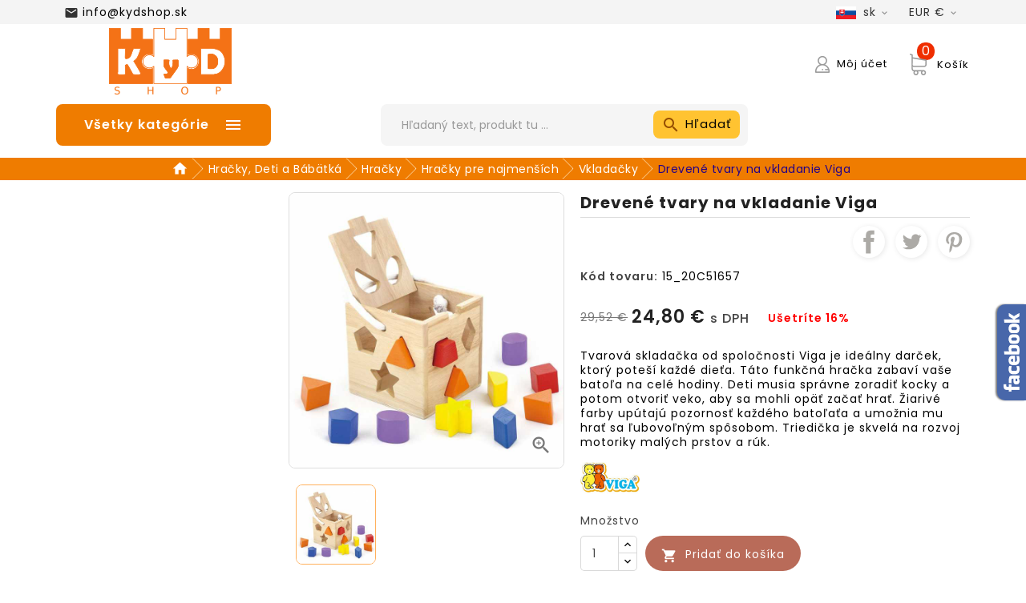

--- FILE ---
content_type: text/html; charset=utf-8
request_url: https://kydshop.sk/vkladacky/drevene-tvary-na-vkladanie-viga
body_size: 56848
content:
<!doctype html>
<html lang="sk">

  <head>
    
      
  <meta charset="utf-8">


  <meta http-equiv="x-ua-compatible" content="ie=edge"><script type="text/javascript">(window.NREUM||(NREUM={})).init={privacy:{cookies_enabled:true},ajax:{deny_list:["bam.eu01.nr-data.net"]},feature_flags:["soft_nav"],distributed_tracing:{enabled:true}};(window.NREUM||(NREUM={})).loader_config={agentID:"535872173",accountID:"3204832",trustKey:"3204832",xpid:"VwQHVV5QChAEUFRTDwkDUFY=",licenseKey:"NRJS-92d919f3a1fd6a17a63",applicationID:"445188462",browserID:"535872173"};;/*! For license information please see nr-loader-spa-1.308.0.min.js.LICENSE.txt */
(()=>{var e,t,r={384:(e,t,r)=>{"use strict";r.d(t,{NT:()=>a,US:()=>u,Zm:()=>o,bQ:()=>d,dV:()=>c,pV:()=>l});var n=r(6154),i=r(1863),s=r(1910);const a={beacon:"bam.nr-data.net",errorBeacon:"bam.nr-data.net"};function o(){return n.gm.NREUM||(n.gm.NREUM={}),void 0===n.gm.newrelic&&(n.gm.newrelic=n.gm.NREUM),n.gm.NREUM}function c(){let e=o();return e.o||(e.o={ST:n.gm.setTimeout,SI:n.gm.setImmediate||n.gm.setInterval,CT:n.gm.clearTimeout,XHR:n.gm.XMLHttpRequest,REQ:n.gm.Request,EV:n.gm.Event,PR:n.gm.Promise,MO:n.gm.MutationObserver,FETCH:n.gm.fetch,WS:n.gm.WebSocket},(0,s.i)(...Object.values(e.o))),e}function d(e,t){let r=o();r.initializedAgents??={},t.initializedAt={ms:(0,i.t)(),date:new Date},r.initializedAgents[e]=t}function u(e,t){o()[e]=t}function l(){return function(){let e=o();const t=e.info||{};e.info={beacon:a.beacon,errorBeacon:a.errorBeacon,...t}}(),function(){let e=o();const t=e.init||{};e.init={...t}}(),c(),function(){let e=o();const t=e.loader_config||{};e.loader_config={...t}}(),o()}},782:(e,t,r)=>{"use strict";r.d(t,{T:()=>n});const n=r(860).K7.pageViewTiming},860:(e,t,r)=>{"use strict";r.d(t,{$J:()=>u,K7:()=>c,P3:()=>d,XX:()=>i,Yy:()=>o,df:()=>s,qY:()=>n,v4:()=>a});const n="events",i="jserrors",s="browser/blobs",a="rum",o="browser/logs",c={ajax:"ajax",genericEvents:"generic_events",jserrors:i,logging:"logging",metrics:"metrics",pageAction:"page_action",pageViewEvent:"page_view_event",pageViewTiming:"page_view_timing",sessionReplay:"session_replay",sessionTrace:"session_trace",softNav:"soft_navigations",spa:"spa"},d={[c.pageViewEvent]:1,[c.pageViewTiming]:2,[c.metrics]:3,[c.jserrors]:4,[c.spa]:5,[c.ajax]:6,[c.sessionTrace]:7,[c.softNav]:8,[c.sessionReplay]:9,[c.logging]:10,[c.genericEvents]:11},u={[c.pageViewEvent]:a,[c.pageViewTiming]:n,[c.ajax]:n,[c.spa]:n,[c.softNav]:n,[c.metrics]:i,[c.jserrors]:i,[c.sessionTrace]:s,[c.sessionReplay]:s,[c.logging]:o,[c.genericEvents]:"ins"}},944:(e,t,r)=>{"use strict";r.d(t,{R:()=>i});var n=r(3241);function i(e,t){"function"==typeof console.debug&&(console.debug("New Relic Warning: https://github.com/newrelic/newrelic-browser-agent/blob/main/docs/warning-codes.md#".concat(e),t),(0,n.W)({agentIdentifier:null,drained:null,type:"data",name:"warn",feature:"warn",data:{code:e,secondary:t}}))}},993:(e,t,r)=>{"use strict";r.d(t,{A$:()=>s,ET:()=>a,TZ:()=>o,p_:()=>i});var n=r(860);const i={ERROR:"ERROR",WARN:"WARN",INFO:"INFO",DEBUG:"DEBUG",TRACE:"TRACE"},s={OFF:0,ERROR:1,WARN:2,INFO:3,DEBUG:4,TRACE:5},a="log",o=n.K7.logging},1541:(e,t,r)=>{"use strict";r.d(t,{U:()=>i,f:()=>n});const n={MFE:"MFE",BA:"BA"};function i(e,t){if(2!==t?.harvestEndpointVersion)return{};const r=t.agentRef.runtime.appMetadata.agents[0].entityGuid;return e?{"source.id":e.id,"source.name":e.name,"source.type":e.type,"parent.id":e.parent?.id||r,"parent.type":e.parent?.type||n.BA}:{"entity.guid":r,appId:t.agentRef.info.applicationID}}},1687:(e,t,r)=>{"use strict";r.d(t,{Ak:()=>d,Ze:()=>h,x3:()=>u});var n=r(3241),i=r(7836),s=r(3606),a=r(860),o=r(2646);const c={};function d(e,t){const r={staged:!1,priority:a.P3[t]||0};l(e),c[e].get(t)||c[e].set(t,r)}function u(e,t){e&&c[e]&&(c[e].get(t)&&c[e].delete(t),p(e,t,!1),c[e].size&&f(e))}function l(e){if(!e)throw new Error("agentIdentifier required");c[e]||(c[e]=new Map)}function h(e="",t="feature",r=!1){if(l(e),!e||!c[e].get(t)||r)return p(e,t);c[e].get(t).staged=!0,f(e)}function f(e){const t=Array.from(c[e]);t.every(([e,t])=>t.staged)&&(t.sort((e,t)=>e[1].priority-t[1].priority),t.forEach(([t])=>{c[e].delete(t),p(e,t)}))}function p(e,t,r=!0){const a=e?i.ee.get(e):i.ee,c=s.i.handlers;if(!a.aborted&&a.backlog&&c){if((0,n.W)({agentIdentifier:e,type:"lifecycle",name:"drain",feature:t}),r){const e=a.backlog[t],r=c[t];if(r){for(let t=0;e&&t<e.length;++t)g(e[t],r);Object.entries(r).forEach(([e,t])=>{Object.values(t||{}).forEach(t=>{t[0]?.on&&t[0]?.context()instanceof o.y&&t[0].on(e,t[1])})})}}a.isolatedBacklog||delete c[t],a.backlog[t]=null,a.emit("drain-"+t,[])}}function g(e,t){var r=e[1];Object.values(t[r]||{}).forEach(t=>{var r=e[0];if(t[0]===r){var n=t[1],i=e[3],s=e[2];n.apply(i,s)}})}},1738:(e,t,r)=>{"use strict";r.d(t,{U:()=>f,Y:()=>h});var n=r(3241),i=r(9908),s=r(1863),a=r(944),o=r(5701),c=r(3969),d=r(8362),u=r(860),l=r(4261);function h(e,t,r,s){const h=s||r;!h||h[e]&&h[e]!==d.d.prototype[e]||(h[e]=function(){(0,i.p)(c.xV,["API/"+e+"/called"],void 0,u.K7.metrics,r.ee),(0,n.W)({agentIdentifier:r.agentIdentifier,drained:!!o.B?.[r.agentIdentifier],type:"data",name:"api",feature:l.Pl+e,data:{}});try{return t.apply(this,arguments)}catch(e){(0,a.R)(23,e)}})}function f(e,t,r,n,a){const o=e.info;null===r?delete o.jsAttributes[t]:o.jsAttributes[t]=r,(a||null===r)&&(0,i.p)(l.Pl+n,[(0,s.t)(),t,r],void 0,"session",e.ee)}},1741:(e,t,r)=>{"use strict";r.d(t,{W:()=>s});var n=r(944),i=r(4261);class s{#e(e,...t){if(this[e]!==s.prototype[e])return this[e](...t);(0,n.R)(35,e)}addPageAction(e,t){return this.#e(i.hG,e,t)}register(e){return this.#e(i.eY,e)}recordCustomEvent(e,t){return this.#e(i.fF,e,t)}setPageViewName(e,t){return this.#e(i.Fw,e,t)}setCustomAttribute(e,t,r){return this.#e(i.cD,e,t,r)}noticeError(e,t){return this.#e(i.o5,e,t)}setUserId(e,t=!1){return this.#e(i.Dl,e,t)}setApplicationVersion(e){return this.#e(i.nb,e)}setErrorHandler(e){return this.#e(i.bt,e)}addRelease(e,t){return this.#e(i.k6,e,t)}log(e,t){return this.#e(i.$9,e,t)}start(){return this.#e(i.d3)}finished(e){return this.#e(i.BL,e)}recordReplay(){return this.#e(i.CH)}pauseReplay(){return this.#e(i.Tb)}addToTrace(e){return this.#e(i.U2,e)}setCurrentRouteName(e){return this.#e(i.PA,e)}interaction(e){return this.#e(i.dT,e)}wrapLogger(e,t,r){return this.#e(i.Wb,e,t,r)}measure(e,t){return this.#e(i.V1,e,t)}consent(e){return this.#e(i.Pv,e)}}},1863:(e,t,r)=>{"use strict";function n(){return Math.floor(performance.now())}r.d(t,{t:()=>n})},1910:(e,t,r)=>{"use strict";r.d(t,{i:()=>s});var n=r(944);const i=new Map;function s(...e){return e.every(e=>{if(i.has(e))return i.get(e);const t="function"==typeof e?e.toString():"",r=t.includes("[native code]"),s=t.includes("nrWrapper");return r||s||(0,n.R)(64,e?.name||t),i.set(e,r),r})}},2555:(e,t,r)=>{"use strict";r.d(t,{D:()=>o,f:()=>a});var n=r(384),i=r(8122);const s={beacon:n.NT.beacon,errorBeacon:n.NT.errorBeacon,licenseKey:void 0,applicationID:void 0,sa:void 0,queueTime:void 0,applicationTime:void 0,ttGuid:void 0,user:void 0,account:void 0,product:void 0,extra:void 0,jsAttributes:{},userAttributes:void 0,atts:void 0,transactionName:void 0,tNamePlain:void 0};function a(e){try{return!!e.licenseKey&&!!e.errorBeacon&&!!e.applicationID}catch(e){return!1}}const o=e=>(0,i.a)(e,s)},2614:(e,t,r)=>{"use strict";r.d(t,{BB:()=>a,H3:()=>n,g:()=>d,iL:()=>c,tS:()=>o,uh:()=>i,wk:()=>s});const n="NRBA",i="SESSION",s=144e5,a=18e5,o={STARTED:"session-started",PAUSE:"session-pause",RESET:"session-reset",RESUME:"session-resume",UPDATE:"session-update"},c={SAME_TAB:"same-tab",CROSS_TAB:"cross-tab"},d={OFF:0,FULL:1,ERROR:2}},2646:(e,t,r)=>{"use strict";r.d(t,{y:()=>n});class n{constructor(e){this.contextId=e}}},2843:(e,t,r)=>{"use strict";r.d(t,{G:()=>s,u:()=>i});var n=r(3878);function i(e,t=!1,r,i){(0,n.DD)("visibilitychange",function(){if(t)return void("hidden"===document.visibilityState&&e());e(document.visibilityState)},r,i)}function s(e,t,r){(0,n.sp)("pagehide",e,t,r)}},3241:(e,t,r)=>{"use strict";r.d(t,{W:()=>s});var n=r(6154);const i="newrelic";function s(e={}){try{n.gm.dispatchEvent(new CustomEvent(i,{detail:e}))}catch(e){}}},3304:(e,t,r)=>{"use strict";r.d(t,{A:()=>s});var n=r(7836);const i=()=>{const e=new WeakSet;return(t,r)=>{if("object"==typeof r&&null!==r){if(e.has(r))return;e.add(r)}return r}};function s(e){try{return JSON.stringify(e,i())??""}catch(e){try{n.ee.emit("internal-error",[e])}catch(e){}return""}}},3333:(e,t,r)=>{"use strict";r.d(t,{$v:()=>u,TZ:()=>n,Xh:()=>c,Zp:()=>i,kd:()=>d,mq:()=>o,nf:()=>a,qN:()=>s});const n=r(860).K7.genericEvents,i=["auxclick","click","copy","keydown","paste","scrollend"],s=["focus","blur"],a=4,o=1e3,c=2e3,d=["PageAction","UserAction","BrowserPerformance"],u={RESOURCES:"experimental.resources",REGISTER:"register"}},3434:(e,t,r)=>{"use strict";r.d(t,{Jt:()=>s,YM:()=>d});var n=r(7836),i=r(5607);const s="nr@original:".concat(i.W),a=50;var o=Object.prototype.hasOwnProperty,c=!1;function d(e,t){return e||(e=n.ee),r.inPlace=function(e,t,n,i,s){n||(n="");const a="-"===n.charAt(0);for(let o=0;o<t.length;o++){const c=t[o],d=e[c];l(d)||(e[c]=r(d,a?c+n:n,i,c,s))}},r.flag=s,r;function r(t,r,n,c,d){return l(t)?t:(r||(r=""),nrWrapper[s]=t,function(e,t,r){if(Object.defineProperty&&Object.keys)try{return Object.keys(e).forEach(function(r){Object.defineProperty(t,r,{get:function(){return e[r]},set:function(t){return e[r]=t,t}})}),t}catch(e){u([e],r)}for(var n in e)o.call(e,n)&&(t[n]=e[n])}(t,nrWrapper,e),nrWrapper);function nrWrapper(){var s,o,l,h;let f;try{o=this,s=[...arguments],l="function"==typeof n?n(s,o):n||{}}catch(t){u([t,"",[s,o,c],l],e)}i(r+"start",[s,o,c],l,d);const p=performance.now();let g;try{return h=t.apply(o,s),g=performance.now(),h}catch(e){throw g=performance.now(),i(r+"err",[s,o,e],l,d),f=e,f}finally{const e=g-p,t={start:p,end:g,duration:e,isLongTask:e>=a,methodName:c,thrownError:f};t.isLongTask&&i("long-task",[t,o],l,d),i(r+"end",[s,o,h],l,d)}}}function i(r,n,i,s){if(!c||t){var a=c;c=!0;try{e.emit(r,n,i,t,s)}catch(t){u([t,r,n,i],e)}c=a}}}function u(e,t){t||(t=n.ee);try{t.emit("internal-error",e)}catch(e){}}function l(e){return!(e&&"function"==typeof e&&e.apply&&!e[s])}},3606:(e,t,r)=>{"use strict";r.d(t,{i:()=>s});var n=r(9908);s.on=a;var i=s.handlers={};function s(e,t,r,s){a(s||n.d,i,e,t,r)}function a(e,t,r,i,s){s||(s="feature"),e||(e=n.d);var a=t[s]=t[s]||{};(a[r]=a[r]||[]).push([e,i])}},3738:(e,t,r)=>{"use strict";r.d(t,{He:()=>i,Kp:()=>o,Lc:()=>d,Rz:()=>u,TZ:()=>n,bD:()=>s,d3:()=>a,jx:()=>l,sl:()=>h,uP:()=>c});const n=r(860).K7.sessionTrace,i="bstResource",s="resource",a="-start",o="-end",c="fn"+a,d="fn"+o,u="pushState",l=1e3,h=3e4},3785:(e,t,r)=>{"use strict";r.d(t,{R:()=>c,b:()=>d});var n=r(9908),i=r(1863),s=r(860),a=r(3969),o=r(993);function c(e,t,r={},c=o.p_.INFO,d=!0,u,l=(0,i.t)()){(0,n.p)(a.xV,["API/logging/".concat(c.toLowerCase(),"/called")],void 0,s.K7.metrics,e),(0,n.p)(o.ET,[l,t,r,c,d,u],void 0,s.K7.logging,e)}function d(e){return"string"==typeof e&&Object.values(o.p_).some(t=>t===e.toUpperCase().trim())}},3878:(e,t,r)=>{"use strict";function n(e,t){return{capture:e,passive:!1,signal:t}}function i(e,t,r=!1,i){window.addEventListener(e,t,n(r,i))}function s(e,t,r=!1,i){document.addEventListener(e,t,n(r,i))}r.d(t,{DD:()=>s,jT:()=>n,sp:()=>i})},3962:(e,t,r)=>{"use strict";r.d(t,{AM:()=>a,O2:()=>l,OV:()=>s,Qu:()=>h,TZ:()=>c,ih:()=>f,pP:()=>o,t1:()=>u,tC:()=>i,wD:()=>d});var n=r(860);const i=["click","keydown","submit"],s="popstate",a="api",o="initialPageLoad",c=n.K7.softNav,d=5e3,u=500,l={INITIAL_PAGE_LOAD:"",ROUTE_CHANGE:1,UNSPECIFIED:2},h={INTERACTION:1,AJAX:2,CUSTOM_END:3,CUSTOM_TRACER:4},f={IP:"in progress",PF:"pending finish",FIN:"finished",CAN:"cancelled"}},3969:(e,t,r)=>{"use strict";r.d(t,{TZ:()=>n,XG:()=>o,rs:()=>i,xV:()=>a,z_:()=>s});const n=r(860).K7.metrics,i="sm",s="cm",a="storeSupportabilityMetrics",o="storeEventMetrics"},4234:(e,t,r)=>{"use strict";r.d(t,{W:()=>s});var n=r(7836),i=r(1687);class s{constructor(e,t){this.agentIdentifier=e,this.ee=n.ee.get(e),this.featureName=t,this.blocked=!1}deregisterDrain(){(0,i.x3)(this.agentIdentifier,this.featureName)}}},4261:(e,t,r)=>{"use strict";r.d(t,{$9:()=>u,BL:()=>c,CH:()=>p,Dl:()=>R,Fw:()=>w,PA:()=>v,Pl:()=>n,Pv:()=>A,Tb:()=>h,U2:()=>a,V1:()=>E,Wb:()=>T,bt:()=>y,cD:()=>b,d3:()=>x,dT:()=>d,eY:()=>g,fF:()=>f,hG:()=>s,hw:()=>i,k6:()=>o,nb:()=>m,o5:()=>l});const n="api-",i=n+"ixn-",s="addPageAction",a="addToTrace",o="addRelease",c="finished",d="interaction",u="log",l="noticeError",h="pauseReplay",f="recordCustomEvent",p="recordReplay",g="register",m="setApplicationVersion",v="setCurrentRouteName",b="setCustomAttribute",y="setErrorHandler",w="setPageViewName",R="setUserId",x="start",T="wrapLogger",E="measure",A="consent"},5205:(e,t,r)=>{"use strict";r.d(t,{j:()=>S});var n=r(384),i=r(1741);var s=r(2555),a=r(3333);const o=e=>{if(!e||"string"!=typeof e)return!1;try{document.createDocumentFragment().querySelector(e)}catch{return!1}return!0};var c=r(2614),d=r(944),u=r(8122);const l="[data-nr-mask]",h=e=>(0,u.a)(e,(()=>{const e={feature_flags:[],experimental:{allow_registered_children:!1,resources:!1},mask_selector:"*",block_selector:"[data-nr-block]",mask_input_options:{color:!1,date:!1,"datetime-local":!1,email:!1,month:!1,number:!1,range:!1,search:!1,tel:!1,text:!1,time:!1,url:!1,week:!1,textarea:!1,select:!1,password:!0}};return{ajax:{deny_list:void 0,block_internal:!0,enabled:!0,autoStart:!0},api:{get allow_registered_children(){return e.feature_flags.includes(a.$v.REGISTER)||e.experimental.allow_registered_children},set allow_registered_children(t){e.experimental.allow_registered_children=t},duplicate_registered_data:!1},browser_consent_mode:{enabled:!1},distributed_tracing:{enabled:void 0,exclude_newrelic_header:void 0,cors_use_newrelic_header:void 0,cors_use_tracecontext_headers:void 0,allowed_origins:void 0},get feature_flags(){return e.feature_flags},set feature_flags(t){e.feature_flags=t},generic_events:{enabled:!0,autoStart:!0},harvest:{interval:30},jserrors:{enabled:!0,autoStart:!0},logging:{enabled:!0,autoStart:!0},metrics:{enabled:!0,autoStart:!0},obfuscate:void 0,page_action:{enabled:!0},page_view_event:{enabled:!0,autoStart:!0},page_view_timing:{enabled:!0,autoStart:!0},performance:{capture_marks:!1,capture_measures:!1,capture_detail:!0,resources:{get enabled(){return e.feature_flags.includes(a.$v.RESOURCES)||e.experimental.resources},set enabled(t){e.experimental.resources=t},asset_types:[],first_party_domains:[],ignore_newrelic:!0}},privacy:{cookies_enabled:!0},proxy:{assets:void 0,beacon:void 0},session:{expiresMs:c.wk,inactiveMs:c.BB},session_replay:{autoStart:!0,enabled:!1,preload:!1,sampling_rate:10,error_sampling_rate:100,collect_fonts:!1,inline_images:!1,fix_stylesheets:!0,mask_all_inputs:!0,get mask_text_selector(){return e.mask_selector},set mask_text_selector(t){o(t)?e.mask_selector="".concat(t,",").concat(l):""===t||null===t?e.mask_selector=l:(0,d.R)(5,t)},get block_class(){return"nr-block"},get ignore_class(){return"nr-ignore"},get mask_text_class(){return"nr-mask"},get block_selector(){return e.block_selector},set block_selector(t){o(t)?e.block_selector+=",".concat(t):""!==t&&(0,d.R)(6,t)},get mask_input_options(){return e.mask_input_options},set mask_input_options(t){t&&"object"==typeof t?e.mask_input_options={...t,password:!0}:(0,d.R)(7,t)}},session_trace:{enabled:!0,autoStart:!0},soft_navigations:{enabled:!0,autoStart:!0},spa:{enabled:!0,autoStart:!0},ssl:void 0,user_actions:{enabled:!0,elementAttributes:["id","className","tagName","type"]}}})());var f=r(6154),p=r(9324);let g=0;const m={buildEnv:p.F3,distMethod:p.Xs,version:p.xv,originTime:f.WN},v={consented:!1},b={appMetadata:{},get consented(){return this.session?.state?.consent||v.consented},set consented(e){v.consented=e},customTransaction:void 0,denyList:void 0,disabled:!1,harvester:void 0,isolatedBacklog:!1,isRecording:!1,loaderType:void 0,maxBytes:3e4,obfuscator:void 0,onerror:void 0,ptid:void 0,releaseIds:{},session:void 0,timeKeeper:void 0,registeredEntities:[],jsAttributesMetadata:{bytes:0},get harvestCount(){return++g}},y=e=>{const t=(0,u.a)(e,b),r=Object.keys(m).reduce((e,t)=>(e[t]={value:m[t],writable:!1,configurable:!0,enumerable:!0},e),{});return Object.defineProperties(t,r)};var w=r(5701);const R=e=>{const t=e.startsWith("http");e+="/",r.p=t?e:"https://"+e};var x=r(7836),T=r(3241);const E={accountID:void 0,trustKey:void 0,agentID:void 0,licenseKey:void 0,applicationID:void 0,xpid:void 0},A=e=>(0,u.a)(e,E),_=new Set;function S(e,t={},r,a){let{init:o,info:c,loader_config:d,runtime:u={},exposed:l=!0}=t;if(!c){const e=(0,n.pV)();o=e.init,c=e.info,d=e.loader_config}e.init=h(o||{}),e.loader_config=A(d||{}),c.jsAttributes??={},f.bv&&(c.jsAttributes.isWorker=!0),e.info=(0,s.D)(c);const p=e.init,g=[c.beacon,c.errorBeacon];_.has(e.agentIdentifier)||(p.proxy.assets&&(R(p.proxy.assets),g.push(p.proxy.assets)),p.proxy.beacon&&g.push(p.proxy.beacon),e.beacons=[...g],function(e){const t=(0,n.pV)();Object.getOwnPropertyNames(i.W.prototype).forEach(r=>{const n=i.W.prototype[r];if("function"!=typeof n||"constructor"===n)return;let s=t[r];e[r]&&!1!==e.exposed&&"micro-agent"!==e.runtime?.loaderType&&(t[r]=(...t)=>{const n=e[r](...t);return s?s(...t):n})})}(e),(0,n.US)("activatedFeatures",w.B)),u.denyList=[...p.ajax.deny_list||[],...p.ajax.block_internal?g:[]],u.ptid=e.agentIdentifier,u.loaderType=r,e.runtime=y(u),_.has(e.agentIdentifier)||(e.ee=x.ee.get(e.agentIdentifier),e.exposed=l,(0,T.W)({agentIdentifier:e.agentIdentifier,drained:!!w.B?.[e.agentIdentifier],type:"lifecycle",name:"initialize",feature:void 0,data:e.config})),_.add(e.agentIdentifier)}},5270:(e,t,r)=>{"use strict";r.d(t,{Aw:()=>a,SR:()=>s,rF:()=>o});var n=r(384),i=r(7767);function s(e){return!!(0,n.dV)().o.MO&&(0,i.V)(e)&&!0===e?.session_trace.enabled}function a(e){return!0===e?.session_replay.preload&&s(e)}function o(e,t){try{if("string"==typeof t?.type){if("password"===t.type.toLowerCase())return"*".repeat(e?.length||0);if(void 0!==t?.dataset?.nrUnmask||t?.classList?.contains("nr-unmask"))return e}}catch(e){}return"string"==typeof e?e.replace(/[\S]/g,"*"):"*".repeat(e?.length||0)}},5289:(e,t,r)=>{"use strict";r.d(t,{GG:()=>a,Qr:()=>c,sB:()=>o});var n=r(3878),i=r(6389);function s(){return"undefined"==typeof document||"complete"===document.readyState}function a(e,t){if(s())return e();const r=(0,i.J)(e),a=setInterval(()=>{s()&&(clearInterval(a),r())},500);(0,n.sp)("load",r,t)}function o(e){if(s())return e();(0,n.DD)("DOMContentLoaded",e)}function c(e){if(s())return e();(0,n.sp)("popstate",e)}},5607:(e,t,r)=>{"use strict";r.d(t,{W:()=>n});const n=(0,r(9566).bz)()},5701:(e,t,r)=>{"use strict";r.d(t,{B:()=>s,t:()=>a});var n=r(3241);const i=new Set,s={};function a(e,t){const r=t.agentIdentifier;s[r]??={},e&&"object"==typeof e&&(i.has(r)||(t.ee.emit("rumresp",[e]),s[r]=e,i.add(r),(0,n.W)({agentIdentifier:r,loaded:!0,drained:!0,type:"lifecycle",name:"load",feature:void 0,data:e})))}},6154:(e,t,r)=>{"use strict";r.d(t,{OF:()=>d,RI:()=>i,WN:()=>h,bv:()=>s,eN:()=>f,gm:()=>a,lR:()=>l,m:()=>c,mw:()=>o,sb:()=>u});var n=r(1863);const i="undefined"!=typeof window&&!!window.document,s="undefined"!=typeof WorkerGlobalScope&&("undefined"!=typeof self&&self instanceof WorkerGlobalScope&&self.navigator instanceof WorkerNavigator||"undefined"!=typeof globalThis&&globalThis instanceof WorkerGlobalScope&&globalThis.navigator instanceof WorkerNavigator),a=i?window:"undefined"!=typeof WorkerGlobalScope&&("undefined"!=typeof self&&self instanceof WorkerGlobalScope&&self||"undefined"!=typeof globalThis&&globalThis instanceof WorkerGlobalScope&&globalThis),o=Boolean("hidden"===a?.document?.visibilityState),c=""+a?.location,d=/iPad|iPhone|iPod/.test(a.navigator?.userAgent),u=d&&"undefined"==typeof SharedWorker,l=(()=>{const e=a.navigator?.userAgent?.match(/Firefox[/\s](\d+\.\d+)/);return Array.isArray(e)&&e.length>=2?+e[1]:0})(),h=Date.now()-(0,n.t)(),f=()=>"undefined"!=typeof PerformanceNavigationTiming&&a?.performance?.getEntriesByType("navigation")?.[0]?.responseStart},6344:(e,t,r)=>{"use strict";r.d(t,{BB:()=>u,Qb:()=>l,TZ:()=>i,Ug:()=>a,Vh:()=>s,_s:()=>o,bc:()=>d,yP:()=>c});var n=r(2614);const i=r(860).K7.sessionReplay,s="errorDuringReplay",a=.12,o={DomContentLoaded:0,Load:1,FullSnapshot:2,IncrementalSnapshot:3,Meta:4,Custom:5},c={[n.g.ERROR]:15e3,[n.g.FULL]:3e5,[n.g.OFF]:0},d={RESET:{message:"Session was reset",sm:"Reset"},IMPORT:{message:"Recorder failed to import",sm:"Import"},TOO_MANY:{message:"429: Too Many Requests",sm:"Too-Many"},TOO_BIG:{message:"Payload was too large",sm:"Too-Big"},CROSS_TAB:{message:"Session Entity was set to OFF on another tab",sm:"Cross-Tab"},ENTITLEMENTS:{message:"Session Replay is not allowed and will not be started",sm:"Entitlement"}},u=5e3,l={API:"api",RESUME:"resume",SWITCH_TO_FULL:"switchToFull",INITIALIZE:"initialize",PRELOAD:"preload"}},6389:(e,t,r)=>{"use strict";function n(e,t=500,r={}){const n=r?.leading||!1;let i;return(...r)=>{n&&void 0===i&&(e.apply(this,r),i=setTimeout(()=>{i=clearTimeout(i)},t)),n||(clearTimeout(i),i=setTimeout(()=>{e.apply(this,r)},t))}}function i(e){let t=!1;return(...r)=>{t||(t=!0,e.apply(this,r))}}r.d(t,{J:()=>i,s:()=>n})},6630:(e,t,r)=>{"use strict";r.d(t,{T:()=>n});const n=r(860).K7.pageViewEvent},6774:(e,t,r)=>{"use strict";r.d(t,{T:()=>n});const n=r(860).K7.jserrors},7295:(e,t,r)=>{"use strict";r.d(t,{Xv:()=>a,gX:()=>i,iW:()=>s});var n=[];function i(e){if(!e||s(e))return!1;if(0===n.length)return!0;if("*"===n[0].hostname)return!1;for(var t=0;t<n.length;t++){var r=n[t];if(r.hostname.test(e.hostname)&&r.pathname.test(e.pathname))return!1}return!0}function s(e){return void 0===e.hostname}function a(e){if(n=[],e&&e.length)for(var t=0;t<e.length;t++){let r=e[t];if(!r)continue;if("*"===r)return void(n=[{hostname:"*"}]);0===r.indexOf("http://")?r=r.substring(7):0===r.indexOf("https://")&&(r=r.substring(8));const i=r.indexOf("/");let s,a;i>0?(s=r.substring(0,i),a=r.substring(i)):(s=r,a="*");let[c]=s.split(":");n.push({hostname:o(c),pathname:o(a,!0)})}}function o(e,t=!1){const r=e.replace(/[.+?^${}()|[\]\\]/g,e=>"\\"+e).replace(/\*/g,".*?");return new RegExp((t?"^":"")+r+"$")}},7485:(e,t,r)=>{"use strict";r.d(t,{D:()=>i});var n=r(6154);function i(e){if(0===(e||"").indexOf("data:"))return{protocol:"data"};try{const t=new URL(e,location.href),r={port:t.port,hostname:t.hostname,pathname:t.pathname,search:t.search,protocol:t.protocol.slice(0,t.protocol.indexOf(":")),sameOrigin:t.protocol===n.gm?.location?.protocol&&t.host===n.gm?.location?.host};return r.port&&""!==r.port||("http:"===t.protocol&&(r.port="80"),"https:"===t.protocol&&(r.port="443")),r.pathname&&""!==r.pathname?r.pathname.startsWith("/")||(r.pathname="/".concat(r.pathname)):r.pathname="/",r}catch(e){return{}}}},7699:(e,t,r)=>{"use strict";r.d(t,{It:()=>s,KC:()=>o,No:()=>i,qh:()=>a});var n=r(860);const i=16e3,s=1e6,a="SESSION_ERROR",o={[n.K7.logging]:!0,[n.K7.genericEvents]:!1,[n.K7.jserrors]:!1,[n.K7.ajax]:!1}},7767:(e,t,r)=>{"use strict";r.d(t,{V:()=>i});var n=r(6154);const i=e=>n.RI&&!0===e?.privacy.cookies_enabled},7836:(e,t,r)=>{"use strict";r.d(t,{P:()=>o,ee:()=>c});var n=r(384),i=r(8990),s=r(2646),a=r(5607);const o="nr@context:".concat(a.W),c=function e(t,r){var n={},a={},u={},l=!1;try{l=16===r.length&&d.initializedAgents?.[r]?.runtime.isolatedBacklog}catch(e){}var h={on:p,addEventListener:p,removeEventListener:function(e,t){var r=n[e];if(!r)return;for(var i=0;i<r.length;i++)r[i]===t&&r.splice(i,1)},emit:function(e,r,n,i,s){!1!==s&&(s=!0);if(c.aborted&&!i)return;t&&s&&t.emit(e,r,n);var o=f(n);g(e).forEach(e=>{e.apply(o,r)});var d=v()[a[e]];d&&d.push([h,e,r,o]);return o},get:m,listeners:g,context:f,buffer:function(e,t){const r=v();if(t=t||"feature",h.aborted)return;Object.entries(e||{}).forEach(([e,n])=>{a[n]=t,t in r||(r[t]=[])})},abort:function(){h._aborted=!0,Object.keys(h.backlog).forEach(e=>{delete h.backlog[e]})},isBuffering:function(e){return!!v()[a[e]]},debugId:r,backlog:l?{}:t&&"object"==typeof t.backlog?t.backlog:{},isolatedBacklog:l};return Object.defineProperty(h,"aborted",{get:()=>{let e=h._aborted||!1;return e||(t&&(e=t.aborted),e)}}),h;function f(e){return e&&e instanceof s.y?e:e?(0,i.I)(e,o,()=>new s.y(o)):new s.y(o)}function p(e,t){n[e]=g(e).concat(t)}function g(e){return n[e]||[]}function m(t){return u[t]=u[t]||e(h,t)}function v(){return h.backlog}}(void 0,"globalEE"),d=(0,n.Zm)();d.ee||(d.ee=c)},8122:(e,t,r)=>{"use strict";r.d(t,{a:()=>i});var n=r(944);function i(e,t){try{if(!e||"object"!=typeof e)return(0,n.R)(3);if(!t||"object"!=typeof t)return(0,n.R)(4);const r=Object.create(Object.getPrototypeOf(t),Object.getOwnPropertyDescriptors(t)),s=0===Object.keys(r).length?e:r;for(let a in s)if(void 0!==e[a])try{if(null===e[a]){r[a]=null;continue}Array.isArray(e[a])&&Array.isArray(t[a])?r[a]=Array.from(new Set([...e[a],...t[a]])):"object"==typeof e[a]&&"object"==typeof t[a]?r[a]=i(e[a],t[a]):r[a]=e[a]}catch(e){r[a]||(0,n.R)(1,e)}return r}catch(e){(0,n.R)(2,e)}}},8139:(e,t,r)=>{"use strict";r.d(t,{u:()=>h});var n=r(7836),i=r(3434),s=r(8990),a=r(6154);const o={},c=a.gm.XMLHttpRequest,d="addEventListener",u="removeEventListener",l="nr@wrapped:".concat(n.P);function h(e){var t=function(e){return(e||n.ee).get("events")}(e);if(o[t.debugId]++)return t;o[t.debugId]=1;var r=(0,i.YM)(t,!0);function h(e){r.inPlace(e,[d,u],"-",p)}function p(e,t){return e[1]}return"getPrototypeOf"in Object&&(a.RI&&f(document,h),c&&f(c.prototype,h),f(a.gm,h)),t.on(d+"-start",function(e,t){var n=e[1];if(null!==n&&("function"==typeof n||"object"==typeof n)&&"newrelic"!==e[0]){var i=(0,s.I)(n,l,function(){var e={object:function(){if("function"!=typeof n.handleEvent)return;return n.handleEvent.apply(n,arguments)},function:n}[typeof n];return e?r(e,"fn-",null,e.name||"anonymous"):n});this.wrapped=e[1]=i}}),t.on(u+"-start",function(e){e[1]=this.wrapped||e[1]}),t}function f(e,t,...r){let n=e;for(;"object"==typeof n&&!Object.prototype.hasOwnProperty.call(n,d);)n=Object.getPrototypeOf(n);n&&t(n,...r)}},8362:(e,t,r)=>{"use strict";r.d(t,{d:()=>s});var n=r(9566),i=r(1741);class s extends i.W{agentIdentifier=(0,n.LA)(16)}},8374:(e,t,r)=>{r.nc=(()=>{try{return document?.currentScript?.nonce}catch(e){}return""})()},8990:(e,t,r)=>{"use strict";r.d(t,{I:()=>i});var n=Object.prototype.hasOwnProperty;function i(e,t,r){if(n.call(e,t))return e[t];var i=r();if(Object.defineProperty&&Object.keys)try{return Object.defineProperty(e,t,{value:i,writable:!0,enumerable:!1}),i}catch(e){}return e[t]=i,i}},9119:(e,t,r)=>{"use strict";r.d(t,{L:()=>s});var n=/([^?#]*)[^#]*(#[^?]*|$).*/,i=/([^?#]*)().*/;function s(e,t){return e?e.replace(t?n:i,"$1$2"):e}},9300:(e,t,r)=>{"use strict";r.d(t,{T:()=>n});const n=r(860).K7.ajax},9324:(e,t,r)=>{"use strict";r.d(t,{AJ:()=>a,F3:()=>i,Xs:()=>s,Yq:()=>o,xv:()=>n});const n="1.308.0",i="PROD",s="CDN",a="@newrelic/rrweb",o="1.0.1"},9566:(e,t,r)=>{"use strict";r.d(t,{LA:()=>o,ZF:()=>c,bz:()=>a,el:()=>d});var n=r(6154);const i="xxxxxxxx-xxxx-4xxx-yxxx-xxxxxxxxxxxx";function s(e,t){return e?15&e[t]:16*Math.random()|0}function a(){const e=n.gm?.crypto||n.gm?.msCrypto;let t,r=0;return e&&e.getRandomValues&&(t=e.getRandomValues(new Uint8Array(30))),i.split("").map(e=>"x"===e?s(t,r++).toString(16):"y"===e?(3&s()|8).toString(16):e).join("")}function o(e){const t=n.gm?.crypto||n.gm?.msCrypto;let r,i=0;t&&t.getRandomValues&&(r=t.getRandomValues(new Uint8Array(e)));const a=[];for(var o=0;o<e;o++)a.push(s(r,i++).toString(16));return a.join("")}function c(){return o(16)}function d(){return o(32)}},9908:(e,t,r)=>{"use strict";r.d(t,{d:()=>n,p:()=>i});var n=r(7836).ee.get("handle");function i(e,t,r,i,s){s?(s.buffer([e],i),s.emit(e,t,r)):(n.buffer([e],i),n.emit(e,t,r))}}},n={};function i(e){var t=n[e];if(void 0!==t)return t.exports;var s=n[e]={exports:{}};return r[e](s,s.exports,i),s.exports}i.m=r,i.d=(e,t)=>{for(var r in t)i.o(t,r)&&!i.o(e,r)&&Object.defineProperty(e,r,{enumerable:!0,get:t[r]})},i.f={},i.e=e=>Promise.all(Object.keys(i.f).reduce((t,r)=>(i.f[r](e,t),t),[])),i.u=e=>({212:"nr-spa-compressor",249:"nr-spa-recorder",478:"nr-spa"}[e]+"-1.308.0.min.js"),i.o=(e,t)=>Object.prototype.hasOwnProperty.call(e,t),e={},t="NRBA-1.308.0.PROD:",i.l=(r,n,s,a)=>{if(e[r])e[r].push(n);else{var o,c;if(void 0!==s)for(var d=document.getElementsByTagName("script"),u=0;u<d.length;u++){var l=d[u];if(l.getAttribute("src")==r||l.getAttribute("data-webpack")==t+s){o=l;break}}if(!o){c=!0;var h={478:"sha512-RSfSVnmHk59T/uIPbdSE0LPeqcEdF4/+XhfJdBuccH5rYMOEZDhFdtnh6X6nJk7hGpzHd9Ujhsy7lZEz/ORYCQ==",249:"sha512-ehJXhmntm85NSqW4MkhfQqmeKFulra3klDyY0OPDUE+sQ3GokHlPh1pmAzuNy//3j4ac6lzIbmXLvGQBMYmrkg==",212:"sha512-B9h4CR46ndKRgMBcK+j67uSR2RCnJfGefU+A7FrgR/k42ovXy5x/MAVFiSvFxuVeEk/pNLgvYGMp1cBSK/G6Fg=="};(o=document.createElement("script")).charset="utf-8",i.nc&&o.setAttribute("nonce",i.nc),o.setAttribute("data-webpack",t+s),o.src=r,0!==o.src.indexOf(window.location.origin+"/")&&(o.crossOrigin="anonymous"),h[a]&&(o.integrity=h[a])}e[r]=[n];var f=(t,n)=>{o.onerror=o.onload=null,clearTimeout(p);var i=e[r];if(delete e[r],o.parentNode&&o.parentNode.removeChild(o),i&&i.forEach(e=>e(n)),t)return t(n)},p=setTimeout(f.bind(null,void 0,{type:"timeout",target:o}),12e4);o.onerror=f.bind(null,o.onerror),o.onload=f.bind(null,o.onload),c&&document.head.appendChild(o)}},i.r=e=>{"undefined"!=typeof Symbol&&Symbol.toStringTag&&Object.defineProperty(e,Symbol.toStringTag,{value:"Module"}),Object.defineProperty(e,"__esModule",{value:!0})},i.p="https://js-agent.newrelic.com/",(()=>{var e={38:0,788:0};i.f.j=(t,r)=>{var n=i.o(e,t)?e[t]:void 0;if(0!==n)if(n)r.push(n[2]);else{var s=new Promise((r,i)=>n=e[t]=[r,i]);r.push(n[2]=s);var a=i.p+i.u(t),o=new Error;i.l(a,r=>{if(i.o(e,t)&&(0!==(n=e[t])&&(e[t]=void 0),n)){var s=r&&("load"===r.type?"missing":r.type),a=r&&r.target&&r.target.src;o.message="Loading chunk "+t+" failed: ("+s+": "+a+")",o.name="ChunkLoadError",o.type=s,o.request=a,n[1](o)}},"chunk-"+t,t)}};var t=(t,r)=>{var n,s,[a,o,c]=r,d=0;if(a.some(t=>0!==e[t])){for(n in o)i.o(o,n)&&(i.m[n]=o[n]);if(c)c(i)}for(t&&t(r);d<a.length;d++)s=a[d],i.o(e,s)&&e[s]&&e[s][0](),e[s]=0},r=self["webpackChunk:NRBA-1.308.0.PROD"]=self["webpackChunk:NRBA-1.308.0.PROD"]||[];r.forEach(t.bind(null,0)),r.push=t.bind(null,r.push.bind(r))})(),(()=>{"use strict";i(8374);var e=i(8362),t=i(860);const r=Object.values(t.K7);var n=i(5205);var s=i(9908),a=i(1863),o=i(4261),c=i(1738);var d=i(1687),u=i(4234),l=i(5289),h=i(6154),f=i(944),p=i(5270),g=i(7767),m=i(6389),v=i(7699);class b extends u.W{constructor(e,t){super(e.agentIdentifier,t),this.agentRef=e,this.abortHandler=void 0,this.featAggregate=void 0,this.loadedSuccessfully=void 0,this.onAggregateImported=new Promise(e=>{this.loadedSuccessfully=e}),this.deferred=Promise.resolve(),!1===e.init[this.featureName].autoStart?this.deferred=new Promise((t,r)=>{this.ee.on("manual-start-all",(0,m.J)(()=>{(0,d.Ak)(e.agentIdentifier,this.featureName),t()}))}):(0,d.Ak)(e.agentIdentifier,t)}importAggregator(e,t,r={}){if(this.featAggregate)return;const n=async()=>{let n;await this.deferred;try{if((0,g.V)(e.init)){const{setupAgentSession:t}=await i.e(478).then(i.bind(i,8766));n=t(e)}}catch(e){(0,f.R)(20,e),this.ee.emit("internal-error",[e]),(0,s.p)(v.qh,[e],void 0,this.featureName,this.ee)}try{if(!this.#t(this.featureName,n,e.init))return(0,d.Ze)(this.agentIdentifier,this.featureName),void this.loadedSuccessfully(!1);const{Aggregate:i}=await t();this.featAggregate=new i(e,r),e.runtime.harvester.initializedAggregates.push(this.featAggregate),this.loadedSuccessfully(!0)}catch(e){(0,f.R)(34,e),this.abortHandler?.(),(0,d.Ze)(this.agentIdentifier,this.featureName,!0),this.loadedSuccessfully(!1),this.ee&&this.ee.abort()}};h.RI?(0,l.GG)(()=>n(),!0):n()}#t(e,r,n){if(this.blocked)return!1;switch(e){case t.K7.sessionReplay:return(0,p.SR)(n)&&!!r;case t.K7.sessionTrace:return!!r;default:return!0}}}var y=i(6630),w=i(2614),R=i(3241);class x extends b{static featureName=y.T;constructor(e){var t;super(e,y.T),this.setupInspectionEvents(e.agentIdentifier),t=e,(0,c.Y)(o.Fw,function(e,r){"string"==typeof e&&("/"!==e.charAt(0)&&(e="/"+e),t.runtime.customTransaction=(r||"http://custom.transaction")+e,(0,s.p)(o.Pl+o.Fw,[(0,a.t)()],void 0,void 0,t.ee))},t),this.importAggregator(e,()=>i.e(478).then(i.bind(i,2467)))}setupInspectionEvents(e){const t=(t,r)=>{t&&(0,R.W)({agentIdentifier:e,timeStamp:t.timeStamp,loaded:"complete"===t.target.readyState,type:"window",name:r,data:t.target.location+""})};(0,l.sB)(e=>{t(e,"DOMContentLoaded")}),(0,l.GG)(e=>{t(e,"load")}),(0,l.Qr)(e=>{t(e,"navigate")}),this.ee.on(w.tS.UPDATE,(t,r)=>{(0,R.W)({agentIdentifier:e,type:"lifecycle",name:"session",data:r})})}}var T=i(384);class E extends e.d{constructor(e){var t;(super(),h.gm)?(this.features={},(0,T.bQ)(this.agentIdentifier,this),this.desiredFeatures=new Set(e.features||[]),this.desiredFeatures.add(x),(0,n.j)(this,e,e.loaderType||"agent"),t=this,(0,c.Y)(o.cD,function(e,r,n=!1){if("string"==typeof e){if(["string","number","boolean"].includes(typeof r)||null===r)return(0,c.U)(t,e,r,o.cD,n);(0,f.R)(40,typeof r)}else(0,f.R)(39,typeof e)},t),function(e){(0,c.Y)(o.Dl,function(t,r=!1){if("string"!=typeof t&&null!==t)return void(0,f.R)(41,typeof t);const n=e.info.jsAttributes["enduser.id"];r&&null!=n&&n!==t?(0,s.p)(o.Pl+"setUserIdAndResetSession",[t],void 0,"session",e.ee):(0,c.U)(e,"enduser.id",t,o.Dl,!0)},e)}(this),function(e){(0,c.Y)(o.nb,function(t){if("string"==typeof t||null===t)return(0,c.U)(e,"application.version",t,o.nb,!1);(0,f.R)(42,typeof t)},e)}(this),function(e){(0,c.Y)(o.d3,function(){e.ee.emit("manual-start-all")},e)}(this),function(e){(0,c.Y)(o.Pv,function(t=!0){if("boolean"==typeof t){if((0,s.p)(o.Pl+o.Pv,[t],void 0,"session",e.ee),e.runtime.consented=t,t){const t=e.features.page_view_event;t.onAggregateImported.then(e=>{const r=t.featAggregate;e&&!r.sentRum&&r.sendRum()})}}else(0,f.R)(65,typeof t)},e)}(this),this.run()):(0,f.R)(21)}get config(){return{info:this.info,init:this.init,loader_config:this.loader_config,runtime:this.runtime}}get api(){return this}run(){try{const e=function(e){const t={};return r.forEach(r=>{t[r]=!!e[r]?.enabled}),t}(this.init),n=[...this.desiredFeatures];n.sort((e,r)=>t.P3[e.featureName]-t.P3[r.featureName]),n.forEach(r=>{if(!e[r.featureName]&&r.featureName!==t.K7.pageViewEvent)return;if(r.featureName===t.K7.spa)return void(0,f.R)(67);const n=function(e){switch(e){case t.K7.ajax:return[t.K7.jserrors];case t.K7.sessionTrace:return[t.K7.ajax,t.K7.pageViewEvent];case t.K7.sessionReplay:return[t.K7.sessionTrace];case t.K7.pageViewTiming:return[t.K7.pageViewEvent];default:return[]}}(r.featureName).filter(e=>!(e in this.features));n.length>0&&(0,f.R)(36,{targetFeature:r.featureName,missingDependencies:n}),this.features[r.featureName]=new r(this)})}catch(e){(0,f.R)(22,e);for(const e in this.features)this.features[e].abortHandler?.();const t=(0,T.Zm)();delete t.initializedAgents[this.agentIdentifier]?.features,delete this.sharedAggregator;return t.ee.get(this.agentIdentifier).abort(),!1}}}var A=i(2843),_=i(782);class S extends b{static featureName=_.T;constructor(e){super(e,_.T),h.RI&&((0,A.u)(()=>(0,s.p)("docHidden",[(0,a.t)()],void 0,_.T,this.ee),!0),(0,A.G)(()=>(0,s.p)("winPagehide",[(0,a.t)()],void 0,_.T,this.ee)),this.importAggregator(e,()=>i.e(478).then(i.bind(i,9917))))}}var O=i(3969);class I extends b{static featureName=O.TZ;constructor(e){super(e,O.TZ),h.RI&&document.addEventListener("securitypolicyviolation",e=>{(0,s.p)(O.xV,["Generic/CSPViolation/Detected"],void 0,this.featureName,this.ee)}),this.importAggregator(e,()=>i.e(478).then(i.bind(i,6555)))}}var N=i(6774),P=i(3878),k=i(3304);class D{constructor(e,t,r,n,i){this.name="UncaughtError",this.message="string"==typeof e?e:(0,k.A)(e),this.sourceURL=t,this.line=r,this.column=n,this.__newrelic=i}}function C(e){return M(e)?e:new D(void 0!==e?.message?e.message:e,e?.filename||e?.sourceURL,e?.lineno||e?.line,e?.colno||e?.col,e?.__newrelic,e?.cause)}function j(e){const t="Unhandled Promise Rejection: ";if(!e?.reason)return;if(M(e.reason)){try{e.reason.message.startsWith(t)||(e.reason.message=t+e.reason.message)}catch(e){}return C(e.reason)}const r=C(e.reason);return(r.message||"").startsWith(t)||(r.message=t+r.message),r}function L(e){if(e.error instanceof SyntaxError&&!/:\d+$/.test(e.error.stack?.trim())){const t=new D(e.message,e.filename,e.lineno,e.colno,e.error.__newrelic,e.cause);return t.name=SyntaxError.name,t}return M(e.error)?e.error:C(e)}function M(e){return e instanceof Error&&!!e.stack}function H(e,r,n,i,o=(0,a.t)()){"string"==typeof e&&(e=new Error(e)),(0,s.p)("err",[e,o,!1,r,n.runtime.isRecording,void 0,i],void 0,t.K7.jserrors,n.ee),(0,s.p)("uaErr",[],void 0,t.K7.genericEvents,n.ee)}var B=i(1541),K=i(993),W=i(3785);function U(e,{customAttributes:t={},level:r=K.p_.INFO}={},n,i,s=(0,a.t)()){(0,W.R)(n.ee,e,t,r,!1,i,s)}function F(e,r,n,i,c=(0,a.t)()){(0,s.p)(o.Pl+o.hG,[c,e,r,i],void 0,t.K7.genericEvents,n.ee)}function V(e,r,n,i,c=(0,a.t)()){const{start:d,end:u,customAttributes:l}=r||{},h={customAttributes:l||{}};if("object"!=typeof h.customAttributes||"string"!=typeof e||0===e.length)return void(0,f.R)(57);const p=(e,t)=>null==e?t:"number"==typeof e?e:e instanceof PerformanceMark?e.startTime:Number.NaN;if(h.start=p(d,0),h.end=p(u,c),Number.isNaN(h.start)||Number.isNaN(h.end))(0,f.R)(57);else{if(h.duration=h.end-h.start,!(h.duration<0))return(0,s.p)(o.Pl+o.V1,[h,e,i],void 0,t.K7.genericEvents,n.ee),h;(0,f.R)(58)}}function G(e,r={},n,i,c=(0,a.t)()){(0,s.p)(o.Pl+o.fF,[c,e,r,i],void 0,t.K7.genericEvents,n.ee)}function z(e){(0,c.Y)(o.eY,function(t){return Y(e,t)},e)}function Y(e,r,n){(0,f.R)(54,"newrelic.register"),r||={},r.type=B.f.MFE,r.licenseKey||=e.info.licenseKey,r.blocked=!1,r.parent=n||{},Array.isArray(r.tags)||(r.tags=[]);const i={};r.tags.forEach(e=>{"name"!==e&&"id"!==e&&(i["source.".concat(e)]=!0)}),r.isolated??=!0;let o=()=>{};const c=e.runtime.registeredEntities;if(!r.isolated){const e=c.find(({metadata:{target:{id:e}}})=>e===r.id&&!r.isolated);if(e)return e}const d=e=>{r.blocked=!0,o=e};function u(e){return"string"==typeof e&&!!e.trim()&&e.trim().length<501||"number"==typeof e}e.init.api.allow_registered_children||d((0,m.J)(()=>(0,f.R)(55))),u(r.id)&&u(r.name)||d((0,m.J)(()=>(0,f.R)(48,r)));const l={addPageAction:(t,n={})=>g(F,[t,{...i,...n},e],r),deregister:()=>{d((0,m.J)(()=>(0,f.R)(68)))},log:(t,n={})=>g(U,[t,{...n,customAttributes:{...i,...n.customAttributes||{}}},e],r),measure:(t,n={})=>g(V,[t,{...n,customAttributes:{...i,...n.customAttributes||{}}},e],r),noticeError:(t,n={})=>g(H,[t,{...i,...n},e],r),register:(t={})=>g(Y,[e,t],l.metadata.target),recordCustomEvent:(t,n={})=>g(G,[t,{...i,...n},e],r),setApplicationVersion:e=>p("application.version",e),setCustomAttribute:(e,t)=>p(e,t),setUserId:e=>p("enduser.id",e),metadata:{customAttributes:i,target:r}},h=()=>(r.blocked&&o(),r.blocked);h()||c.push(l);const p=(e,t)=>{h()||(i[e]=t)},g=(r,n,i)=>{if(h())return;const o=(0,a.t)();(0,s.p)(O.xV,["API/register/".concat(r.name,"/called")],void 0,t.K7.metrics,e.ee);try{if(e.init.api.duplicate_registered_data&&"register"!==r.name){let e=n;if(n[1]instanceof Object){const t={"child.id":i.id,"child.type":i.type};e="customAttributes"in n[1]?[n[0],{...n[1],customAttributes:{...n[1].customAttributes,...t}},...n.slice(2)]:[n[0],{...n[1],...t},...n.slice(2)]}r(...e,void 0,o)}return r(...n,i,o)}catch(e){(0,f.R)(50,e)}};return l}class Z extends b{static featureName=N.T;constructor(e){var t;super(e,N.T),t=e,(0,c.Y)(o.o5,(e,r)=>H(e,r,t),t),function(e){(0,c.Y)(o.bt,function(t){e.runtime.onerror=t},e)}(e),function(e){let t=0;(0,c.Y)(o.k6,function(e,r){++t>10||(this.runtime.releaseIds[e.slice(-200)]=(""+r).slice(-200))},e)}(e),z(e);try{this.removeOnAbort=new AbortController}catch(e){}this.ee.on("internal-error",(t,r)=>{this.abortHandler&&(0,s.p)("ierr",[C(t),(0,a.t)(),!0,{},e.runtime.isRecording,r],void 0,this.featureName,this.ee)}),h.gm.addEventListener("unhandledrejection",t=>{this.abortHandler&&(0,s.p)("err",[j(t),(0,a.t)(),!1,{unhandledPromiseRejection:1},e.runtime.isRecording],void 0,this.featureName,this.ee)},(0,P.jT)(!1,this.removeOnAbort?.signal)),h.gm.addEventListener("error",t=>{this.abortHandler&&(0,s.p)("err",[L(t),(0,a.t)(),!1,{},e.runtime.isRecording],void 0,this.featureName,this.ee)},(0,P.jT)(!1,this.removeOnAbort?.signal)),this.abortHandler=this.#r,this.importAggregator(e,()=>i.e(478).then(i.bind(i,2176)))}#r(){this.removeOnAbort?.abort(),this.abortHandler=void 0}}var q=i(8990);let X=1;function J(e){const t=typeof e;return!e||"object"!==t&&"function"!==t?-1:e===h.gm?0:(0,q.I)(e,"nr@id",function(){return X++})}function Q(e){if("string"==typeof e&&e.length)return e.length;if("object"==typeof e){if("undefined"!=typeof ArrayBuffer&&e instanceof ArrayBuffer&&e.byteLength)return e.byteLength;if("undefined"!=typeof Blob&&e instanceof Blob&&e.size)return e.size;if(!("undefined"!=typeof FormData&&e instanceof FormData))try{return(0,k.A)(e).length}catch(e){return}}}var ee=i(8139),te=i(7836),re=i(3434);const ne={},ie=["open","send"];function se(e){var t=e||te.ee;const r=function(e){return(e||te.ee).get("xhr")}(t);if(void 0===h.gm.XMLHttpRequest)return r;if(ne[r.debugId]++)return r;ne[r.debugId]=1,(0,ee.u)(t);var n=(0,re.YM)(r),i=h.gm.XMLHttpRequest,s=h.gm.MutationObserver,a=h.gm.Promise,o=h.gm.setInterval,c="readystatechange",d=["onload","onerror","onabort","onloadstart","onloadend","onprogress","ontimeout"],u=[],l=h.gm.XMLHttpRequest=function(e){const t=new i(e),s=r.context(t);try{r.emit("new-xhr",[t],s),t.addEventListener(c,(a=s,function(){var e=this;e.readyState>3&&!a.resolved&&(a.resolved=!0,r.emit("xhr-resolved",[],e)),n.inPlace(e,d,"fn-",y)}),(0,P.jT)(!1))}catch(e){(0,f.R)(15,e);try{r.emit("internal-error",[e])}catch(e){}}var a;return t};function p(e,t){n.inPlace(t,["onreadystatechange"],"fn-",y)}if(function(e,t){for(var r in e)t[r]=e[r]}(i,l),l.prototype=i.prototype,n.inPlace(l.prototype,ie,"-xhr-",y),r.on("send-xhr-start",function(e,t){p(e,t),function(e){u.push(e),s&&(g?g.then(b):o?o(b):(m=-m,v.data=m))}(t)}),r.on("open-xhr-start",p),s){var g=a&&a.resolve();if(!o&&!a){var m=1,v=document.createTextNode(m);new s(b).observe(v,{characterData:!0})}}else t.on("fn-end",function(e){e[0]&&e[0].type===c||b()});function b(){for(var e=0;e<u.length;e++)p(0,u[e]);u.length&&(u=[])}function y(e,t){return t}return r}var ae="fetch-",oe=ae+"body-",ce=["arrayBuffer","blob","json","text","formData"],de=h.gm.Request,ue=h.gm.Response,le="prototype";const he={};function fe(e){const t=function(e){return(e||te.ee).get("fetch")}(e);if(!(de&&ue&&h.gm.fetch))return t;if(he[t.debugId]++)return t;function r(e,r,n){var i=e[r];"function"==typeof i&&(e[r]=function(){var e,r=[...arguments],s={};t.emit(n+"before-start",[r],s),s[te.P]&&s[te.P].dt&&(e=s[te.P].dt);var a=i.apply(this,r);return t.emit(n+"start",[r,e],a),a.then(function(e){return t.emit(n+"end",[null,e],a),e},function(e){throw t.emit(n+"end",[e],a),e})})}return he[t.debugId]=1,ce.forEach(e=>{r(de[le],e,oe),r(ue[le],e,oe)}),r(h.gm,"fetch",ae),t.on(ae+"end",function(e,r){var n=this;if(r){var i=r.headers.get("content-length");null!==i&&(n.rxSize=i),t.emit(ae+"done",[null,r],n)}else t.emit(ae+"done",[e],n)}),t}var pe=i(7485),ge=i(9566);class me{constructor(e){this.agentRef=e}generateTracePayload(e){const t=this.agentRef.loader_config;if(!this.shouldGenerateTrace(e)||!t)return null;var r=(t.accountID||"").toString()||null,n=(t.agentID||"").toString()||null,i=(t.trustKey||"").toString()||null;if(!r||!n)return null;var s=(0,ge.ZF)(),a=(0,ge.el)(),o=Date.now(),c={spanId:s,traceId:a,timestamp:o};return(e.sameOrigin||this.isAllowedOrigin(e)&&this.useTraceContextHeadersForCors())&&(c.traceContextParentHeader=this.generateTraceContextParentHeader(s,a),c.traceContextStateHeader=this.generateTraceContextStateHeader(s,o,r,n,i)),(e.sameOrigin&&!this.excludeNewrelicHeader()||!e.sameOrigin&&this.isAllowedOrigin(e)&&this.useNewrelicHeaderForCors())&&(c.newrelicHeader=this.generateTraceHeader(s,a,o,r,n,i)),c}generateTraceContextParentHeader(e,t){return"00-"+t+"-"+e+"-01"}generateTraceContextStateHeader(e,t,r,n,i){return i+"@nr=0-1-"+r+"-"+n+"-"+e+"----"+t}generateTraceHeader(e,t,r,n,i,s){if(!("function"==typeof h.gm?.btoa))return null;var a={v:[0,1],d:{ty:"Browser",ac:n,ap:i,id:e,tr:t,ti:r}};return s&&n!==s&&(a.d.tk=s),btoa((0,k.A)(a))}shouldGenerateTrace(e){return this.agentRef.init?.distributed_tracing?.enabled&&this.isAllowedOrigin(e)}isAllowedOrigin(e){var t=!1;const r=this.agentRef.init?.distributed_tracing;if(e.sameOrigin)t=!0;else if(r?.allowed_origins instanceof Array)for(var n=0;n<r.allowed_origins.length;n++){var i=(0,pe.D)(r.allowed_origins[n]);if(e.hostname===i.hostname&&e.protocol===i.protocol&&e.port===i.port){t=!0;break}}return t}excludeNewrelicHeader(){var e=this.agentRef.init?.distributed_tracing;return!!e&&!!e.exclude_newrelic_header}useNewrelicHeaderForCors(){var e=this.agentRef.init?.distributed_tracing;return!!e&&!1!==e.cors_use_newrelic_header}useTraceContextHeadersForCors(){var e=this.agentRef.init?.distributed_tracing;return!!e&&!!e.cors_use_tracecontext_headers}}var ve=i(9300),be=i(7295);function ye(e){return"string"==typeof e?e:e instanceof(0,T.dV)().o.REQ?e.url:h.gm?.URL&&e instanceof URL?e.href:void 0}var we=["load","error","abort","timeout"],Re=we.length,xe=(0,T.dV)().o.REQ,Te=(0,T.dV)().o.XHR;const Ee="X-NewRelic-App-Data";class Ae extends b{static featureName=ve.T;constructor(e){super(e,ve.T),this.dt=new me(e),this.handler=(e,t,r,n)=>(0,s.p)(e,t,r,n,this.ee);try{const e={xmlhttprequest:"xhr",fetch:"fetch",beacon:"beacon"};h.gm?.performance?.getEntriesByType("resource").forEach(r=>{if(r.initiatorType in e&&0!==r.responseStatus){const n={status:r.responseStatus},i={rxSize:r.transferSize,duration:Math.floor(r.duration),cbTime:0};_e(n,r.name),this.handler("xhr",[n,i,r.startTime,r.responseEnd,e[r.initiatorType]],void 0,t.K7.ajax)}})}catch(e){}fe(this.ee),se(this.ee),function(e,r,n,i){function o(e){var t=this;t.totalCbs=0,t.called=0,t.cbTime=0,t.end=T,t.ended=!1,t.xhrGuids={},t.lastSize=null,t.loadCaptureCalled=!1,t.params=this.params||{},t.metrics=this.metrics||{},t.latestLongtaskEnd=0,e.addEventListener("load",function(r){E(t,e)},(0,P.jT)(!1)),h.lR||e.addEventListener("progress",function(e){t.lastSize=e.loaded},(0,P.jT)(!1))}function c(e){this.params={method:e[0]},_e(this,e[1]),this.metrics={}}function d(t,r){e.loader_config.xpid&&this.sameOrigin&&r.setRequestHeader("X-NewRelic-ID",e.loader_config.xpid);var n=i.generateTracePayload(this.parsedOrigin);if(n){var s=!1;n.newrelicHeader&&(r.setRequestHeader("newrelic",n.newrelicHeader),s=!0),n.traceContextParentHeader&&(r.setRequestHeader("traceparent",n.traceContextParentHeader),n.traceContextStateHeader&&r.setRequestHeader("tracestate",n.traceContextStateHeader),s=!0),s&&(this.dt=n)}}function u(e,t){var n=this.metrics,i=e[0],s=this;if(n&&i){var o=Q(i);o&&(n.txSize=o)}this.startTime=(0,a.t)(),this.body=i,this.listener=function(e){try{"abort"!==e.type||s.loadCaptureCalled||(s.params.aborted=!0),("load"!==e.type||s.called===s.totalCbs&&(s.onloadCalled||"function"!=typeof t.onload)&&"function"==typeof s.end)&&s.end(t)}catch(e){try{r.emit("internal-error",[e])}catch(e){}}};for(var c=0;c<Re;c++)t.addEventListener(we[c],this.listener,(0,P.jT)(!1))}function l(e,t,r){this.cbTime+=e,t?this.onloadCalled=!0:this.called+=1,this.called!==this.totalCbs||!this.onloadCalled&&"function"==typeof r.onload||"function"!=typeof this.end||this.end(r)}function f(e,t){var r=""+J(e)+!!t;this.xhrGuids&&!this.xhrGuids[r]&&(this.xhrGuids[r]=!0,this.totalCbs+=1)}function p(e,t){var r=""+J(e)+!!t;this.xhrGuids&&this.xhrGuids[r]&&(delete this.xhrGuids[r],this.totalCbs-=1)}function g(){this.endTime=(0,a.t)()}function m(e,t){t instanceof Te&&"load"===e[0]&&r.emit("xhr-load-added",[e[1],e[2]],t)}function v(e,t){t instanceof Te&&"load"===e[0]&&r.emit("xhr-load-removed",[e[1],e[2]],t)}function b(e,t,r){t instanceof Te&&("onload"===r&&(this.onload=!0),("load"===(e[0]&&e[0].type)||this.onload)&&(this.xhrCbStart=(0,a.t)()))}function y(e,t){this.xhrCbStart&&r.emit("xhr-cb-time",[(0,a.t)()-this.xhrCbStart,this.onload,t],t)}function w(e){var t,r=e[1]||{};if("string"==typeof e[0]?0===(t=e[0]).length&&h.RI&&(t=""+h.gm.location.href):e[0]&&e[0].url?t=e[0].url:h.gm?.URL&&e[0]&&e[0]instanceof URL?t=e[0].href:"function"==typeof e[0].toString&&(t=e[0].toString()),"string"==typeof t&&0!==t.length){t&&(this.parsedOrigin=(0,pe.D)(t),this.sameOrigin=this.parsedOrigin.sameOrigin);var n=i.generateTracePayload(this.parsedOrigin);if(n&&(n.newrelicHeader||n.traceContextParentHeader))if(e[0]&&e[0].headers)o(e[0].headers,n)&&(this.dt=n);else{var s={};for(var a in r)s[a]=r[a];s.headers=new Headers(r.headers||{}),o(s.headers,n)&&(this.dt=n),e.length>1?e[1]=s:e.push(s)}}function o(e,t){var r=!1;return t.newrelicHeader&&(e.set("newrelic",t.newrelicHeader),r=!0),t.traceContextParentHeader&&(e.set("traceparent",t.traceContextParentHeader),t.traceContextStateHeader&&e.set("tracestate",t.traceContextStateHeader),r=!0),r}}function R(e,t){this.params={},this.metrics={},this.startTime=(0,a.t)(),this.dt=t,e.length>=1&&(this.target=e[0]),e.length>=2&&(this.opts=e[1]);var r=this.opts||{},n=this.target;_e(this,ye(n));var i=(""+(n&&n instanceof xe&&n.method||r.method||"GET")).toUpperCase();this.params.method=i,this.body=r.body,this.txSize=Q(r.body)||0}function x(e,r){if(this.endTime=(0,a.t)(),this.params||(this.params={}),(0,be.iW)(this.params))return;let i;this.params.status=r?r.status:0,"string"==typeof this.rxSize&&this.rxSize.length>0&&(i=+this.rxSize);const s={txSize:this.txSize,rxSize:i,duration:(0,a.t)()-this.startTime};n("xhr",[this.params,s,this.startTime,this.endTime,"fetch"],this,t.K7.ajax)}function T(e){const r=this.params,i=this.metrics;if(!this.ended){this.ended=!0;for(let t=0;t<Re;t++)e.removeEventListener(we[t],this.listener,!1);r.aborted||(0,be.iW)(r)||(i.duration=(0,a.t)()-this.startTime,this.loadCaptureCalled||4!==e.readyState?null==r.status&&(r.status=0):E(this,e),i.cbTime=this.cbTime,n("xhr",[r,i,this.startTime,this.endTime,"xhr"],this,t.K7.ajax))}}function E(e,n){e.params.status=n.status;var i=function(e,t){var r=e.responseType;return"json"===r&&null!==t?t:"arraybuffer"===r||"blob"===r||"json"===r?Q(e.response):"text"===r||""===r||void 0===r?Q(e.responseText):void 0}(n,e.lastSize);if(i&&(e.metrics.rxSize=i),e.sameOrigin&&n.getAllResponseHeaders().indexOf(Ee)>=0){var a=n.getResponseHeader(Ee);a&&((0,s.p)(O.rs,["Ajax/CrossApplicationTracing/Header/Seen"],void 0,t.K7.metrics,r),e.params.cat=a.split(", ").pop())}e.loadCaptureCalled=!0}r.on("new-xhr",o),r.on("open-xhr-start",c),r.on("open-xhr-end",d),r.on("send-xhr-start",u),r.on("xhr-cb-time",l),r.on("xhr-load-added",f),r.on("xhr-load-removed",p),r.on("xhr-resolved",g),r.on("addEventListener-end",m),r.on("removeEventListener-end",v),r.on("fn-end",y),r.on("fetch-before-start",w),r.on("fetch-start",R),r.on("fn-start",b),r.on("fetch-done",x)}(e,this.ee,this.handler,this.dt),this.importAggregator(e,()=>i.e(478).then(i.bind(i,3845)))}}function _e(e,t){var r=(0,pe.D)(t),n=e.params||e;n.hostname=r.hostname,n.port=r.port,n.protocol=r.protocol,n.host=r.hostname+":"+r.port,n.pathname=r.pathname,e.parsedOrigin=r,e.sameOrigin=r.sameOrigin}const Se={},Oe=["pushState","replaceState"];function Ie(e){const t=function(e){return(e||te.ee).get("history")}(e);return!h.RI||Se[t.debugId]++||(Se[t.debugId]=1,(0,re.YM)(t).inPlace(window.history,Oe,"-")),t}var Ne=i(3738);function Pe(e){(0,c.Y)(o.BL,function(r=Date.now()){const n=r-h.WN;n<0&&(0,f.R)(62,r),(0,s.p)(O.XG,[o.BL,{time:n}],void 0,t.K7.metrics,e.ee),e.addToTrace({name:o.BL,start:r,origin:"nr"}),(0,s.p)(o.Pl+o.hG,[n,o.BL],void 0,t.K7.genericEvents,e.ee)},e)}const{He:ke,bD:De,d3:Ce,Kp:je,TZ:Le,Lc:Me,uP:He,Rz:Be}=Ne;class Ke extends b{static featureName=Le;constructor(e){var r;super(e,Le),r=e,(0,c.Y)(o.U2,function(e){if(!(e&&"object"==typeof e&&e.name&&e.start))return;const n={n:e.name,s:e.start-h.WN,e:(e.end||e.start)-h.WN,o:e.origin||"",t:"api"};n.s<0||n.e<0||n.e<n.s?(0,f.R)(61,{start:n.s,end:n.e}):(0,s.p)("bstApi",[n],void 0,t.K7.sessionTrace,r.ee)},r),Pe(e);if(!(0,g.V)(e.init))return void this.deregisterDrain();const n=this.ee;let d;Ie(n),this.eventsEE=(0,ee.u)(n),this.eventsEE.on(He,function(e,t){this.bstStart=(0,a.t)()}),this.eventsEE.on(Me,function(e,r){(0,s.p)("bst",[e[0],r,this.bstStart,(0,a.t)()],void 0,t.K7.sessionTrace,n)}),n.on(Be+Ce,function(e){this.time=(0,a.t)(),this.startPath=location.pathname+location.hash}),n.on(Be+je,function(e){(0,s.p)("bstHist",[location.pathname+location.hash,this.startPath,this.time],void 0,t.K7.sessionTrace,n)});try{d=new PerformanceObserver(e=>{const r=e.getEntries();(0,s.p)(ke,[r],void 0,t.K7.sessionTrace,n)}),d.observe({type:De,buffered:!0})}catch(e){}this.importAggregator(e,()=>i.e(478).then(i.bind(i,6974)),{resourceObserver:d})}}var We=i(6344);class Ue extends b{static featureName=We.TZ;#n;recorder;constructor(e){var r;let n;super(e,We.TZ),r=e,(0,c.Y)(o.CH,function(){(0,s.p)(o.CH,[],void 0,t.K7.sessionReplay,r.ee)},r),function(e){(0,c.Y)(o.Tb,function(){(0,s.p)(o.Tb,[],void 0,t.K7.sessionReplay,e.ee)},e)}(e);try{n=JSON.parse(localStorage.getItem("".concat(w.H3,"_").concat(w.uh)))}catch(e){}(0,p.SR)(e.init)&&this.ee.on(o.CH,()=>this.#i()),this.#s(n)&&this.importRecorder().then(e=>{e.startRecording(We.Qb.PRELOAD,n?.sessionReplayMode)}),this.importAggregator(this.agentRef,()=>i.e(478).then(i.bind(i,6167)),this),this.ee.on("err",e=>{this.blocked||this.agentRef.runtime.isRecording&&(this.errorNoticed=!0,(0,s.p)(We.Vh,[e],void 0,this.featureName,this.ee))})}#s(e){return e&&(e.sessionReplayMode===w.g.FULL||e.sessionReplayMode===w.g.ERROR)||(0,p.Aw)(this.agentRef.init)}importRecorder(){return this.recorder?Promise.resolve(this.recorder):(this.#n??=Promise.all([i.e(478),i.e(249)]).then(i.bind(i,4866)).then(({Recorder:e})=>(this.recorder=new e(this),this.recorder)).catch(e=>{throw this.ee.emit("internal-error",[e]),this.blocked=!0,e}),this.#n)}#i(){this.blocked||(this.featAggregate?this.featAggregate.mode!==w.g.FULL&&this.featAggregate.initializeRecording(w.g.FULL,!0,We.Qb.API):this.importRecorder().then(()=>{this.recorder.startRecording(We.Qb.API,w.g.FULL)}))}}var Fe=i(3962);class Ve extends b{static featureName=Fe.TZ;constructor(e){if(super(e,Fe.TZ),function(e){const r=e.ee.get("tracer");function n(){}(0,c.Y)(o.dT,function(e){return(new n).get("object"==typeof e?e:{})},e);const i=n.prototype={createTracer:function(n,i){var o={},c=this,d="function"==typeof i;return(0,s.p)(O.xV,["API/createTracer/called"],void 0,t.K7.metrics,e.ee),function(){if(r.emit((d?"":"no-")+"fn-start",[(0,a.t)(),c,d],o),d)try{return i.apply(this,arguments)}catch(e){const t="string"==typeof e?new Error(e):e;throw r.emit("fn-err",[arguments,this,t],o),t}finally{r.emit("fn-end",[(0,a.t)()],o)}}}};["actionText","setName","setAttribute","save","ignore","onEnd","getContext","end","get"].forEach(r=>{c.Y.apply(this,[r,function(){return(0,s.p)(o.hw+r,[performance.now(),...arguments],this,t.K7.softNav,e.ee),this},e,i])}),(0,c.Y)(o.PA,function(){(0,s.p)(o.hw+"routeName",[performance.now(),...arguments],void 0,t.K7.softNav,e.ee)},e)}(e),!h.RI||!(0,T.dV)().o.MO)return;const r=Ie(this.ee);try{this.removeOnAbort=new AbortController}catch(e){}Fe.tC.forEach(e=>{(0,P.sp)(e,e=>{l(e)},!0,this.removeOnAbort?.signal)});const n=()=>(0,s.p)("newURL",[(0,a.t)(),""+window.location],void 0,this.featureName,this.ee);r.on("pushState-end",n),r.on("replaceState-end",n),(0,P.sp)(Fe.OV,e=>{l(e),(0,s.p)("newURL",[e.timeStamp,""+window.location],void 0,this.featureName,this.ee)},!0,this.removeOnAbort?.signal);let d=!1;const u=new((0,T.dV)().o.MO)((e,t)=>{d||(d=!0,requestAnimationFrame(()=>{(0,s.p)("newDom",[(0,a.t)()],void 0,this.featureName,this.ee),d=!1}))}),l=(0,m.s)(e=>{"loading"!==document.readyState&&((0,s.p)("newUIEvent",[e],void 0,this.featureName,this.ee),u.observe(document.body,{attributes:!0,childList:!0,subtree:!0,characterData:!0}))},100,{leading:!0});this.abortHandler=function(){this.removeOnAbort?.abort(),u.disconnect(),this.abortHandler=void 0},this.importAggregator(e,()=>i.e(478).then(i.bind(i,4393)),{domObserver:u})}}var Ge=i(3333),ze=i(9119);const Ye={},Ze=new Set;function qe(e){return"string"==typeof e?{type:"string",size:(new TextEncoder).encode(e).length}:e instanceof ArrayBuffer?{type:"ArrayBuffer",size:e.byteLength}:e instanceof Blob?{type:"Blob",size:e.size}:e instanceof DataView?{type:"DataView",size:e.byteLength}:ArrayBuffer.isView(e)?{type:"TypedArray",size:e.byteLength}:{type:"unknown",size:0}}class Xe{constructor(e,t){this.timestamp=(0,a.t)(),this.currentUrl=(0,ze.L)(window.location.href),this.socketId=(0,ge.LA)(8),this.requestedUrl=(0,ze.L)(e),this.requestedProtocols=Array.isArray(t)?t.join(","):t||"",this.openedAt=void 0,this.protocol=void 0,this.extensions=void 0,this.binaryType=void 0,this.messageOrigin=void 0,this.messageCount=0,this.messageBytes=0,this.messageBytesMin=0,this.messageBytesMax=0,this.messageTypes=void 0,this.sendCount=0,this.sendBytes=0,this.sendBytesMin=0,this.sendBytesMax=0,this.sendTypes=void 0,this.closedAt=void 0,this.closeCode=void 0,this.closeReason="unknown",this.closeWasClean=void 0,this.connectedDuration=0,this.hasErrors=void 0}}class $e extends b{static featureName=Ge.TZ;constructor(e){super(e,Ge.TZ);const r=e.init.feature_flags.includes("websockets"),n=[e.init.page_action.enabled,e.init.performance.capture_marks,e.init.performance.capture_measures,e.init.performance.resources.enabled,e.init.user_actions.enabled,r];var d;let u,l;if(d=e,(0,c.Y)(o.hG,(e,t)=>F(e,t,d),d),function(e){(0,c.Y)(o.fF,(t,r)=>G(t,r,e),e)}(e),Pe(e),z(e),function(e){(0,c.Y)(o.V1,(t,r)=>V(t,r,e),e)}(e),r&&(l=function(e){if(!(0,T.dV)().o.WS)return e;const t=e.get("websockets");if(Ye[t.debugId]++)return t;Ye[t.debugId]=1,(0,A.G)(()=>{const e=(0,a.t)();Ze.forEach(r=>{r.nrData.closedAt=e,r.nrData.closeCode=1001,r.nrData.closeReason="Page navigating away",r.nrData.closeWasClean=!1,r.nrData.openedAt&&(r.nrData.connectedDuration=e-r.nrData.openedAt),t.emit("ws",[r.nrData],r)})});class r extends WebSocket{static name="WebSocket";static toString(){return"function WebSocket() { [native code] }"}toString(){return"[object WebSocket]"}get[Symbol.toStringTag](){return r.name}#a(e){(e.__newrelic??={}).socketId=this.nrData.socketId,this.nrData.hasErrors??=!0}constructor(...e){super(...e),this.nrData=new Xe(e[0],e[1]),this.addEventListener("open",()=>{this.nrData.openedAt=(0,a.t)(),["protocol","extensions","binaryType"].forEach(e=>{this.nrData[e]=this[e]}),Ze.add(this)}),this.addEventListener("message",e=>{const{type:t,size:r}=qe(e.data);this.nrData.messageOrigin??=(0,ze.L)(e.origin),this.nrData.messageCount++,this.nrData.messageBytes+=r,this.nrData.messageBytesMin=Math.min(this.nrData.messageBytesMin||1/0,r),this.nrData.messageBytesMax=Math.max(this.nrData.messageBytesMax,r),(this.nrData.messageTypes??"").includes(t)||(this.nrData.messageTypes=this.nrData.messageTypes?"".concat(this.nrData.messageTypes,",").concat(t):t)}),this.addEventListener("close",e=>{this.nrData.closedAt=(0,a.t)(),this.nrData.closeCode=e.code,e.reason&&(this.nrData.closeReason=e.reason),this.nrData.closeWasClean=e.wasClean,this.nrData.connectedDuration=this.nrData.closedAt-this.nrData.openedAt,Ze.delete(this),t.emit("ws",[this.nrData],this)})}addEventListener(e,t,...r){const n=this,i="function"==typeof t?function(...e){try{return t.apply(this,e)}catch(e){throw n.#a(e),e}}:t?.handleEvent?{handleEvent:function(...e){try{return t.handleEvent.apply(t,e)}catch(e){throw n.#a(e),e}}}:t;return super.addEventListener(e,i,...r)}send(e){if(this.readyState===WebSocket.OPEN){const{type:t,size:r}=qe(e);this.nrData.sendCount++,this.nrData.sendBytes+=r,this.nrData.sendBytesMin=Math.min(this.nrData.sendBytesMin||1/0,r),this.nrData.sendBytesMax=Math.max(this.nrData.sendBytesMax,r),(this.nrData.sendTypes??"").includes(t)||(this.nrData.sendTypes=this.nrData.sendTypes?"".concat(this.nrData.sendTypes,",").concat(t):t)}try{return super.send(e)}catch(e){throw this.#a(e),e}}close(...e){try{super.close(...e)}catch(e){throw this.#a(e),e}}}return h.gm.WebSocket=r,t}(this.ee)),h.RI){if(fe(this.ee),se(this.ee),u=Ie(this.ee),e.init.user_actions.enabled){function f(t){const r=(0,pe.D)(t);return e.beacons.includes(r.hostname+":"+r.port)}function p(){u.emit("navChange")}Ge.Zp.forEach(e=>(0,P.sp)(e,e=>(0,s.p)("ua",[e],void 0,this.featureName,this.ee),!0)),Ge.qN.forEach(e=>{const t=(0,m.s)(e=>{(0,s.p)("ua",[e],void 0,this.featureName,this.ee)},500,{leading:!0});(0,P.sp)(e,t)}),h.gm.addEventListener("error",()=>{(0,s.p)("uaErr",[],void 0,t.K7.genericEvents,this.ee)},(0,P.jT)(!1,this.removeOnAbort?.signal)),this.ee.on("open-xhr-start",(e,r)=>{f(e[1])||r.addEventListener("readystatechange",()=>{2===r.readyState&&(0,s.p)("uaXhr",[],void 0,t.K7.genericEvents,this.ee)})}),this.ee.on("fetch-start",e=>{e.length>=1&&!f(ye(e[0]))&&(0,s.p)("uaXhr",[],void 0,t.K7.genericEvents,this.ee)}),u.on("pushState-end",p),u.on("replaceState-end",p),window.addEventListener("hashchange",p,(0,P.jT)(!0,this.removeOnAbort?.signal)),window.addEventListener("popstate",p,(0,P.jT)(!0,this.removeOnAbort?.signal))}if(e.init.performance.resources.enabled&&h.gm.PerformanceObserver?.supportedEntryTypes.includes("resource")){new PerformanceObserver(e=>{e.getEntries().forEach(e=>{(0,s.p)("browserPerformance.resource",[e],void 0,this.featureName,this.ee)})}).observe({type:"resource",buffered:!0})}}r&&l.on("ws",e=>{(0,s.p)("ws-complete",[e],void 0,this.featureName,this.ee)});try{this.removeOnAbort=new AbortController}catch(g){}this.abortHandler=()=>{this.removeOnAbort?.abort(),this.abortHandler=void 0},n.some(e=>e)?this.importAggregator(e,()=>i.e(478).then(i.bind(i,8019))):this.deregisterDrain()}}var Je=i(2646);const Qe=new Map;function et(e,t,r,n,i=!0){if("object"!=typeof t||!t||"string"!=typeof r||!r||"function"!=typeof t[r])return(0,f.R)(29);const s=function(e){return(e||te.ee).get("logger")}(e),a=(0,re.YM)(s),o=new Je.y(te.P);o.level=n.level,o.customAttributes=n.customAttributes,o.autoCaptured=i;const c=t[r]?.[re.Jt]||t[r];return Qe.set(c,o),a.inPlace(t,[r],"wrap-logger-",()=>Qe.get(c)),s}var tt=i(1910);class rt extends b{static featureName=K.TZ;constructor(e){var t;super(e,K.TZ),t=e,(0,c.Y)(o.$9,(e,r)=>U(e,r,t),t),function(e){(0,c.Y)(o.Wb,(t,r,{customAttributes:n={},level:i=K.p_.INFO}={})=>{et(e.ee,t,r,{customAttributes:n,level:i},!1)},e)}(e),z(e);const r=this.ee;["log","error","warn","info","debug","trace"].forEach(e=>{(0,tt.i)(h.gm.console[e]),et(r,h.gm.console,e,{level:"log"===e?"info":e})}),this.ee.on("wrap-logger-end",function([e]){const{level:t,customAttributes:n,autoCaptured:i}=this;(0,W.R)(r,e,n,t,i)}),this.importAggregator(e,()=>i.e(478).then(i.bind(i,5288)))}}new E({features:[Ae,x,S,Ke,Ue,I,Z,$e,rt,Ve],loaderType:"spa"})})()})();</script>



  <link rel="canonical" href="https://kydshop.sk/vkladacky/drevene-tvary-na-vkladanie-viga">

  <title>Drevené tvary na vkladanie Viga</title>
<script data-keepinline="true">
    var ajaxGetProductUrl = '//kydshop.sk/module/cdc_googletagmanager/async';
    var ajaxShippingEvent = 1;
    var ajaxPaymentEvent = 1;

/* datalayer */
dataLayer = window.dataLayer || [];
    let cdcDatalayer = {"pageCategory":"product","event":"view_item","ecommerce":{"currency":"EUR","items":[{"item_name":"Drevene tvary na vkladanie Viga","item_id":"23029","price":"20.16","price_tax_exc":"20.16","price_tax_inc":"24.8","item_brand":"Viga","item_category":"Hracky, Deti a Babatka","item_category2":"Hracky","item_category3":"Hracky pre najmensich","item_category4":"Vkladacky","quantity":1}],"value":"20.16"},"google_tag_params":{"ecomm_pagetype":"product","ecomm_prodid":"23029","ecomm_totalvalue":24.8,"ecomm_category":"Hracky, Deti a Babatka/Hracky/Hracky pre najmensich/Vkladacky","ecomm_totalvalue_tax_exc":20.16}};
    dataLayer.push(cdcDatalayer);

/* call to GTM Tag */
(function(w,d,s,l,i){w[l]=w[l]||[];w[l].push({'gtm.start':
new Date().getTime(),event:'gtm.js'});var f=d.getElementsByTagName(s)[0],
j=d.createElement(s),dl=l!='dataLayer'?'&l='+l:'';j.async=true;j.src=
'https://www.googletagmanager.com/gtm.js?id='+i+dl;f.parentNode.insertBefore(j,f);
})(window,document,'script','dataLayer','GTM-WX77G7M');

/* async call to avoid cache system for dynamic data */
var cdcgtmreq = new XMLHttpRequest();
cdcgtmreq.onreadystatechange = function() {
    if (cdcgtmreq.readyState == XMLHttpRequest.DONE ) {
        if (cdcgtmreq.status == 200) {
          	var datalayerJs = cdcgtmreq.responseText;
            try {
                var datalayerObj = JSON.parse(datalayerJs);
                dataLayer = dataLayer || [];
                dataLayer.push(datalayerObj);
            } catch(e) {
               console.log("[CDCGTM] error while parsing json");
            }

                    }
        dataLayer.push({
          'event': 'datalayer_ready'
        });
    }
};
cdcgtmreq.open("GET", "//kydshop.sk/module/cdc_googletagmanager/async?action=user" /*+ "?" + new Date().getTime()*/, true);
cdcgtmreq.setRequestHeader('X-Requested-With', 'XMLHttpRequest');
cdcgtmreq.send();
</script>
  <meta name="description" content="Tvarová skladačka od spoločnosti Viga je ideálny darček, ktorý poteší každé dieťa. Táto funkčná hračka zabaví vaše batoľa na celé hodiny. Deti musia správne zoradiť kocky a potom otvoriť veko, aby sa mohli opäť začať hrať. Žiarivé farby upútajú pozornosť každého batoľaťa a umožnia mu hrať sa ľubovoľným spôsobom. Triedička je skvelá na rozvoj motoriky malých prstov a rúk.">
  <meta name="keywords" content="">
      <meta name="robots" content="">
       
                  <link rel="alternate" href="https://kydshop.sk/vkladacky/drevene-tvary-na-vkladanie-viga" hreflang="sk">
                  <link rel="alternate" href="https://kydshop.sk/cs/vkladacky/drevene-tvary-pro-vkladani-viga" hreflang="cs-cz">
        



  <meta name="viewport" content="width=device-width, initial-scale=1">


<!-- Facebook -->
	<meta name="facebook-domain-verification" content="2lcztupy610xh2re9am1uyymsrhdua">
<!-- Facebook -->

<!-- TemplateTrip theme google font-->
	<link href="https://fonts.googleapis.com/css?family=Poppins:300,400,500,600,700" rel="stylesheet">
	<!-- <link rel="stylesheet fontawesome" href="http://213.151.219.30/testKyDshop/themes/PRS171_01/assets/css/fontawesome.min.css" title="alternate 1"> -->
<!-- TemplateTrip theme google font-->


  <link rel="icon" type="image/vnd.microsoft.icon" href="https://kydshop.sk/img/favicon.ico?1614419891">
  <link rel="shortcut icon" type="image/x-icon" href="https://kydshop.sk/img/favicon.ico?1614419891">



    <link rel="stylesheet" href="/modules/packetery/views/css/front.css?v=2.1.16" type="text/css" media="all">
  <link rel="stylesheet" href="https://kydshop.sk/themes/PRS171_01/assets/cache/theme-40c4ed482.css" type="text/css" media="all">




  

  <script type="text/javascript">
        var added_to_wishlist = "Produkt bol \u00faspe\u0161ne pridan\u00fd do v\u00e1\u0161ich ob\u013e\u00faben\u00fdch polo\u017eiek.";
        var baseDir = "https:\/\/kydshop.sk\/";
        var comparator_max_item = 3;
        var compareAdd = "Produkt bol pridan\u00fd do porovnania produktu";
        var compareRemove = "Produkt bol odstr\u00e1nen\u00fd z porovnania produktu.";
        var compareUrl = "https:\/\/kydshop.sk\/module\/ttcompare\/compare";
        var compareView = "Porovna\u0165";
        var comparedProductsIds = [];
        var compared_products = [];
        var dm_heureka_country = "sk";
        var dm_heureka_key = "6A02D9F3F9962D874864E2E7F9EB963E";
        var dm_heureka_position = 22;
        var isLogged = 0;
        var isLoggedWishlist = false;
        var loggin_required = "Na spr\u00e1vu ob\u013e\u00faben\u00fdch polo\u017eiek mus\u00edte by\u0165 prihl\u00e1sen\u00ed.";
        var loginLabel = "Prihl\u00e1senie";
        var login_url = "https:\/\/kydshop.sk\/moj-ucet";
        var max_item = "Do porovnania produktu nem\u00f4\u017eete prida\u0165 viac ako 3 produkty(ov)";
        var mywishlist_url = "https:\/\/kydshop.sk\/module\/ttproductwishlist\/mywishlist";
        var prestashop = {"cart":{"products":[],"totals":{"total":{"type":"total","label":"Celkom","amount":0,"value":"0,00\u00a0\u20ac"},"total_including_tax":{"type":"total","label":"Celkom (s DPH)","amount":0,"value":"0,00\u00a0\u20ac"},"total_excluding_tax":{"type":"total","label":"Celkom (bez DPH)","amount":0,"value":"0,00\u00a0\u20ac"}},"subtotals":{"products":{"type":"products","label":"S\u00fahrn","amount":0,"value":"0,00\u00a0\u20ac"},"discounts":null,"shipping":{"type":"shipping","label":"Doru\u010denie","amount":0,"value":""},"tax":null},"products_count":0,"summary_string":"Po\u010det polo\u017eiek: 0","vouchers":{"allowed":1,"added":[]},"discounts":[],"minimalPurchase":0,"minimalPurchaseRequired":""},"currency":{"name":"Euro","iso_code":"EUR","iso_code_num":"978","sign":"\u20ac"},"customer":{"lastname":null,"firstname":null,"email":null,"birthday":null,"newsletter":null,"newsletter_date_add":null,"optin":null,"website":null,"company":null,"siret":null,"ape":null,"is_logged":false,"gender":{"type":null,"name":null},"addresses":[]},"language":{"name":"Sloven\u010dina (Slovak)","iso_code":"sk","locale":"sk-SK","language_code":"sk","is_rtl":"0","date_format_lite":"d.m.Y","date_format_full":"d.m.Y H:i:s","id":1},"page":{"title":"","canonical":null,"meta":{"title":"Dreven\u00e9 tvary na vkladanie Viga","description":"Tvarov\u00e1 sklada\u010dka od spolo\u010dnosti Viga je ide\u00e1lny dar\u010dek, ktor\u00fd pote\u0161\u00ed ka\u017ed\u00e9 die\u0165a. T\u00e1to funk\u010dn\u00e1 hra\u010dka zabav\u00ed va\u0161e bato\u013ea na cel\u00e9 hodiny. Deti musia spr\u00e1vne zoradi\u0165 kocky a potom otvori\u0165 veko, aby sa mohli op\u00e4\u0165 za\u010da\u0165 hra\u0165. \u017diariv\u00e9 farby up\u00fataj\u00fa pozornos\u0165 ka\u017ed\u00e9ho bato\u013ea\u0165a a umo\u017enia mu hra\u0165 sa \u013eubovo\u013en\u00fdm sp\u00f4sobom. Triedi\u010dka je skvel\u00e1 na rozvoj motoriky mal\u00fdch prstov a r\u00fak.","keywords":"","robots":"index"},"page_name":"product","body_classes":{"lang-sk":true,"lang-rtl":false,"country-SK":true,"currency-EUR":true,"layout-left-column":true,"page-product":true,"tax-display-enabled":true,"product-id-23029":true,"product-Dreven\u00e9 tvary na vkladanie Viga":true,"product-id-category-437":true,"product-id-manufacturer-141":true,"product-id-supplier-15":true,"product-available-for-order":true},"admin_notifications":[]},"shop":{"name":"KyDshop.sk","logo":"https:\/\/kydshop.sk\/img\/kydshop-logo-1581194110.jpg","stores_icon":"https:\/\/kydshop.sk\/img\/logo_stores.png","favicon":"https:\/\/kydshop.sk\/img\/favicon.ico"},"urls":{"base_url":"https:\/\/kydshop.sk\/","current_url":"https:\/\/kydshop.sk\/vkladacky\/drevene-tvary-na-vkladanie-viga","shop_domain_url":"https:\/\/kydshop.sk","img_ps_url":"https:\/\/kydshop.sk\/img\/","img_cat_url":"https:\/\/kydshop.sk\/img\/c\/","img_lang_url":"https:\/\/kydshop.sk\/img\/l\/","img_prod_url":"https:\/\/kydshop.sk\/img\/p\/","img_manu_url":"https:\/\/kydshop.sk\/img\/m\/","img_sup_url":"https:\/\/kydshop.sk\/img\/su\/","img_ship_url":"https:\/\/kydshop.sk\/img\/s\/","img_store_url":"https:\/\/kydshop.sk\/img\/st\/","img_col_url":"https:\/\/kydshop.sk\/img\/co\/","img_url":"https:\/\/kydshop.sk\/themes\/PRS171_01\/assets\/img\/","css_url":"https:\/\/kydshop.sk\/themes\/PRS171_01\/assets\/css\/","js_url":"https:\/\/kydshop.sk\/themes\/PRS171_01\/assets\/js\/","pic_url":"https:\/\/kydshop.sk\/upload\/","pages":{"address":"https:\/\/kydshop.sk\/adresa","addresses":"https:\/\/kydshop.sk\/adresy","authentication":"https:\/\/kydshop.sk\/prihlasit-sa","cart":"https:\/\/kydshop.sk\/kosik","category":"https:\/\/kydshop.sk\/index.php?controller=category","cms":"https:\/\/kydshop.sk\/index.php?controller=cms","contact":"https:\/\/kydshop.sk\/kontaktujte-nas","discount":"https:\/\/kydshop.sk\/zlavove-kupony","guest_tracking":"https:\/\/kydshop.sk\/sledovanie-objednavok-pre-navstevnikov","history":"https:\/\/kydshop.sk\/historia-objednavok","identity":"https:\/\/kydshop.sk\/osobne-udaje","index":"https:\/\/kydshop.sk\/","my_account":"https:\/\/kydshop.sk\/moj-ucet","order_confirmation":"https:\/\/kydshop.sk\/potvrdenie-objednavky","order_detail":"https:\/\/kydshop.sk\/index.php?controller=order-detail","order_follow":"https:\/\/kydshop.sk\/sledovanie-objednavky","order":"https:\/\/kydshop.sk\/objednavka","order_return":"https:\/\/kydshop.sk\/index.php?controller=order-return","order_slip":"https:\/\/kydshop.sk\/dobropisy","pagenotfound":"https:\/\/kydshop.sk\/stranka-nebola-najdena","password":"https:\/\/kydshop.sk\/obnova-hesla","pdf_invoice":"https:\/\/kydshop.sk\/index.php?controller=pdf-invoice","pdf_order_return":"https:\/\/kydshop.sk\/index.php?controller=pdf-order-return","pdf_order_slip":"https:\/\/kydshop.sk\/index.php?controller=pdf-order-slip","prices_drop":"https:\/\/kydshop.sk\/akciove-produkty","product":"https:\/\/kydshop.sk\/index.php?controller=product","search":"https:\/\/kydshop.sk\/vyhladavanie","sitemap":"https:\/\/kydshop.sk\/mapa str\u00e1nky","stores":"https:\/\/kydshop.sk\/nase-obchody","supplier":"https:\/\/kydshop.sk\/dodavatelia","register":"https:\/\/kydshop.sk\/prihlasit-sa?create_account=1","order_login":"https:\/\/kydshop.sk\/objednavka?login=1"},"alternative_langs":{"sk":"https:\/\/kydshop.sk\/vkladacky\/drevene-tvary-na-vkladanie-viga","cs-cz":"https:\/\/kydshop.sk\/cs\/vkladacky\/drevene-tvary-pro-vkladani-viga"},"theme_assets":"\/themes\/PRS171_01\/assets\/","actions":{"logout":"https:\/\/kydshop.sk\/?mylogout="},"no_picture_image":{"bySize":{"small_default":{"url":"https:\/\/kydshop.sk\/img\/p\/sk-default-small_default.jpg","width":70,"height":70},"cart_default":{"url":"https:\/\/kydshop.sk\/img\/p\/sk-default-cart_default.jpg","width":100,"height":100},"medium_default":{"url":"https:\/\/kydshop.sk\/img\/p\/sk-default-medium_default.jpg","width":294,"height":294},"home_default":{"url":"https:\/\/kydshop.sk\/img\/p\/sk-default-home_default.jpg","width":300,"height":300},"large_default":{"url":"https:\/\/kydshop.sk\/img\/p\/sk-default-large_default.jpg","width":800,"height":800}},"small":{"url":"https:\/\/kydshop.sk\/img\/p\/sk-default-small_default.jpg","width":70,"height":70},"medium":{"url":"https:\/\/kydshop.sk\/img\/p\/sk-default-medium_default.jpg","width":294,"height":294},"large":{"url":"https:\/\/kydshop.sk\/img\/p\/sk-default-large_default.jpg","width":800,"height":800},"legend":""}},"configuration":{"display_taxes_label":true,"display_prices_tax_incl":true,"is_catalog":false,"show_prices":true,"opt_in":{"partner":false},"quantity_discount":{"type":"price","label":"Cena za jednotku"},"voucher_enabled":1,"return_enabled":1},"field_required":[],"breadcrumb":{"links":[{"title":"\u00davodn\u00e1 str\u00e1nka","url":"https:\/\/kydshop.sk\/"},{"title":"Hra\u010dky, Deti a B\u00e1b\u00e4tk\u00e1","url":"https:\/\/kydshop.sk\/hracky-deti-a-babatka"},{"title":"Hra\u010dky","url":"https:\/\/kydshop.sk\/hracky"},{"title":"Hra\u010dky pre najmen\u0161\u00edch","url":"https:\/\/kydshop.sk\/hracky-pre-najmensich"},{"title":"Vklada\u010dky","url":"https:\/\/kydshop.sk\/vkladacky"},{"title":"Dreven\u00e9 tvary na vkladanie Viga","url":"https:\/\/kydshop.sk\/vkladacky\/drevene-tvary-na-vkladanie-viga"}],"count":6},"link":{"protocol_link":"https:\/\/","protocol_content":"https:\/\/"},"time":1769000249,"static_token":"c04edf2746a3c2db6ab43157e1c136e2","token":"3157dc062c8612cd4cc89b1efa8add0a","debug":false};
        var prestashopFacebookAjaxController = "https:\/\/kydshop.sk\/module\/ps_facebook\/Ajax";
        var psemailsubscription_subscription = "https:\/\/kydshop.sk\/module\/ps_emailsubscription\/subscription";
        var psr_icon_color = "#F19D76";
        var search_url = "https:\/\/kydshop.sk\/vyhladavanie";
        var static_token = "c04edf2746a3c2db6ab43157e1c136e2";
        var wishlistProductsIds = "";
        var wishlistView = "Ob\u013e\u00faben\u00e9 polo\u017eky";
      </script>



  
  <script type="text/javascript">
    (window.gaDevIds=window.gaDevIds||[]).push('d6YPbH');
    (function(i,s,o,g,r,a,m){i['GoogleAnalyticsObject']=r;i[r]=i[r]||function(){
      (i[r].q=i[r].q||[]).push(arguments)},i[r].l=1*new Date();a=s.createElement(o),
      m=s.getElementsByTagName(o)[0];a.async=1;a.src=g;m.parentNode.insertBefore(a,m)
    })(window,document,'script','https://www.google-analytics.com/analytics.js','ga');

          ga('create', 'UA-1234567-8', 'auto');
                      ga('send', 'pageview');
        ga('require', 'ec');
  </script>

 <script type="text/javascript">
            
        document.addEventListener('DOMContentLoaded', function() {
            if (typeof GoogleAnalyticEnhancedECommerce !== 'undefined') {
                var MBG = GoogleAnalyticEnhancedECommerce;
                MBG.setCurrency('EUR');
                MBG.add({"id":23,"name":"elektrocentrala-ramova-benzinova-230v-70kw-15hp-heron-8896421","category":"elektrocentraly","brand":"heron","variant":"","type":"typical","position":"0","quantity":1,"list":"product","url":"https%3A%2F%2Fkydshop.sk%2Felektrocentraly%2Felektrocentrala-ramova-benzinova-230v-70kw-15hp-heron-8896421","price":1235.23},'',true);MBG.add({"id":24,"name":"elektrocentrala-ramova-benzinova-400v-230v-68kw-55kw-15hp-heron-8896420","category":"elektrocentraly","brand":"heron","variant":"","type":"typical","position":1,"quantity":1,"list":"product","url":"https%3A%2F%2Fkydshop.sk%2Felektrocentraly%2Felektrocentrala-ramova-benzinova-400v230v-68kw55kw-15hp-heron-8896420","price":1345.93},'',true);MBG.add({"id":25,"name":"elektrocentrala-ramova-benzinova-230v-70kw-15hp-heron-8896419","category":"elektrocentraly","brand":"heron","variant":"","type":"typical","position":2,"quantity":1,"list":"product","url":"https%3A%2F%2Fkydshop.sk%2Felektrocentraly%2Felektrocentrala-ramova-benzinova-230v-70kw-15hp-heron-8896419","price":1124.53},'',true);MBG.add({"id":26,"name":"elektrocentrala-ramova-benzinova-400v-230v-68kw-55kw-15hp-heron-8896418","category":"elektrocentraly","brand":"heron","variant":"","type":"typical","position":3,"quantity":1,"list":"product","url":"https%3A%2F%2Fkydshop.sk%2Felektrocentraly%2Felektrocentrala-ramova-benzinova-400v230v-68kw55kw-15hp-heron-8896418","price":1235.23},'',true);MBG.add({"id":28,"name":"pistolova-pena-zimna-penosil-goldgun-900ml","category":"pistolove","brand":"penosil","variant":"","type":"typical","position":4,"quantity":1,"list":"product","url":"https%3A%2F%2Fkydshop.sk%2Fpistolove%2Fpistolova-pena-zimna-penosil-goldgun-900ml","price":9.12},'',true);MBG.add({"id":73,"name":"pila-retazova-elektricka-extol-craft-405610","category":"retazove","brand":"extol-craft","variant":"","type":"typical","position":5,"quantity":1,"list":"product","url":"https%3A%2F%2Fkydshop.sk%2Fretazove%2Fpila-retazova-elektricka-extol-craft-405610","price":91.53},'',true);MBG.add({"id":74,"name":"cistic-vysokotlaky-extol-craft-413103","category":"vysokotlakove-cistice","brand":"extol-craft","variant":"","type":"typical","position":6,"quantity":1,"list":"product","url":"https%3A%2F%2Fkydshop.sk%2Fvysokotlakove-cistice%2Fcistic-vysokotlaky-extol-craft-413103","price":81.9},'',true);MBG.add({"id":75,"name":"cerpadlo-ponorne-kalove-extol-craft-414122","category":"ponorne-cerpadla","brand":"extol-craft","variant":"","type":"typical","position":7,"quantity":1,"list":"product","url":"https%3A%2F%2Fkydshop.sk%2Fponorne-cerpadla%2Fcerpadlo-ponorne-kalove-extol-craft-414122","price":46.71},'',true);MBG.add({"id":76,"name":"kosacka-strunova-prikon-550w-priemer-sekania-30cm-extol-craft-416125","category":"kosacky","brand":"extol-craft","variant":"","type":"typical","position":8,"quantity":1,"list":"product","url":"https%3A%2F%2Fkydshop.sk%2Fkosacky%2Fkosacka-strunova-prikon-550w-priemer-sekania-30cm-extol-craft-416125","price":47.21},'',true);MBG.add({"id":77,"name":"elektricka-kosacka-extol-craft-416200","category":"kosacky","brand":"extol-craft","variant":"","type":"typical","position":9,"quantity":1,"list":"product","url":"https%3A%2F%2Fkydshop.sk%2Fkosacky%2Felektricka-kosacka-extol-craft-416200","price":97.42},'',true);MBG.add({"id":78,"name":"multifunkcny-elektricky-vibracny-nastroj-prikon-250w-extol-craft-417200","category":"multifunkcne-zariadenia","brand":"extol-craft","variant":"","type":"typical","position":10,"quantity":1,"list":"product","url":"https%3A%2F%2Fkydshop.sk%2Fmultifunkcne-zariadenia%2Fmultifunkcny-elektricky-vibracny-nastroj-prikon-250w-extol-craft-417200","price":45.7},'',true);MBG.add({"id":79,"name":"kompresor-bezolejovy-extol-craft-418100","category":"bezolejove","brand":"extol-craft","variant":"","type":"typical","position":11,"quantity":1,"list":"product","url":"https%3A%2F%2Fkydshop.sk%2Fbezolejove%2Fkompresor-bezolejovy-extol-craft-418100","price":91.13},'',true);MBG.addProductClick({"id":23,"name":"elektrocentrala-ramova-benzinova-230v-70kw-15hp-heron-8896421","category":"elektrocentraly","brand":"heron","variant":"","type":"typical","position":"0","quantity":1,"list":"product","url":"https%3A%2F%2Fkydshop.sk%2Felektrocentraly%2Felektrocentrala-ramova-benzinova-230v-70kw-15hp-heron-8896421","price":1235.23});MBG.addProductClick({"id":24,"name":"elektrocentrala-ramova-benzinova-400v-230v-68kw-55kw-15hp-heron-8896420","category":"elektrocentraly","brand":"heron","variant":"","type":"typical","position":1,"quantity":1,"list":"product","url":"https%3A%2F%2Fkydshop.sk%2Felektrocentraly%2Felektrocentrala-ramova-benzinova-400v230v-68kw55kw-15hp-heron-8896420","price":1345.93});MBG.addProductClick({"id":25,"name":"elektrocentrala-ramova-benzinova-230v-70kw-15hp-heron-8896419","category":"elektrocentraly","brand":"heron","variant":"","type":"typical","position":2,"quantity":1,"list":"product","url":"https%3A%2F%2Fkydshop.sk%2Felektrocentraly%2Felektrocentrala-ramova-benzinova-230v-70kw-15hp-heron-8896419","price":1124.53});MBG.addProductClick({"id":26,"name":"elektrocentrala-ramova-benzinova-400v-230v-68kw-55kw-15hp-heron-8896418","category":"elektrocentraly","brand":"heron","variant":"","type":"typical","position":3,"quantity":1,"list":"product","url":"https%3A%2F%2Fkydshop.sk%2Felektrocentraly%2Felektrocentrala-ramova-benzinova-400v230v-68kw55kw-15hp-heron-8896418","price":1235.23});MBG.addProductClick({"id":28,"name":"pistolova-pena-zimna-penosil-goldgun-900ml","category":"pistolove","brand":"penosil","variant":"","type":"typical","position":4,"quantity":1,"list":"product","url":"https%3A%2F%2Fkydshop.sk%2Fpistolove%2Fpistolova-pena-zimna-penosil-goldgun-900ml","price":9.12});MBG.addProductClick({"id":73,"name":"pila-retazova-elektricka-extol-craft-405610","category":"retazove","brand":"extol-craft","variant":"","type":"typical","position":5,"quantity":1,"list":"product","url":"https%3A%2F%2Fkydshop.sk%2Fretazove%2Fpila-retazova-elektricka-extol-craft-405610","price":91.53});MBG.addProductClick({"id":74,"name":"cistic-vysokotlaky-extol-craft-413103","category":"vysokotlakove-cistice","brand":"extol-craft","variant":"","type":"typical","position":6,"quantity":1,"list":"product","url":"https%3A%2F%2Fkydshop.sk%2Fvysokotlakove-cistice%2Fcistic-vysokotlaky-extol-craft-413103","price":81.9});MBG.addProductClick({"id":75,"name":"cerpadlo-ponorne-kalove-extol-craft-414122","category":"ponorne-cerpadla","brand":"extol-craft","variant":"","type":"typical","position":7,"quantity":1,"list":"product","url":"https%3A%2F%2Fkydshop.sk%2Fponorne-cerpadla%2Fcerpadlo-ponorne-kalove-extol-craft-414122","price":46.71});MBG.addProductClick({"id":76,"name":"kosacka-strunova-prikon-550w-priemer-sekania-30cm-extol-craft-416125","category":"kosacky","brand":"extol-craft","variant":"","type":"typical","position":8,"quantity":1,"list":"product","url":"https%3A%2F%2Fkydshop.sk%2Fkosacky%2Fkosacka-strunova-prikon-550w-priemer-sekania-30cm-extol-craft-416125","price":47.21});MBG.addProductClick({"id":77,"name":"elektricka-kosacka-extol-craft-416200","category":"kosacky","brand":"extol-craft","variant":"","type":"typical","position":9,"quantity":1,"list":"product","url":"https%3A%2F%2Fkydshop.sk%2Fkosacky%2Felektricka-kosacka-extol-craft-416200","price":97.42});MBG.addProductClick({"id":78,"name":"multifunkcny-elektricky-vibracny-nastroj-prikon-250w-extol-craft-417200","category":"multifunkcne-zariadenia","brand":"extol-craft","variant":"","type":"typical","position":10,"quantity":1,"list":"product","url":"https%3A%2F%2Fkydshop.sk%2Fmultifunkcne-zariadenia%2Fmultifunkcny-elektricky-vibracny-nastroj-prikon-250w-extol-craft-417200","price":45.7});MBG.addProductClick({"id":79,"name":"kompresor-bezolejovy-extol-craft-418100","category":"bezolejove","brand":"extol-craft","variant":"","type":"typical","position":11,"quantity":1,"list":"product","url":"https%3A%2F%2Fkydshop.sk%2Fbezolejove%2Fkompresor-bezolejovy-extol-craft-418100","price":91.13});
            }
        });
        
    </script>




    
		<!-- zapnut ak nie je alebo je vypnuty modul ps_facebook, ten to robi -->
  <meta property="og:type" content="product">
  <meta property="og:url" content="https://kydshop.sk/vkladacky/drevene-tvary-na-vkladanie-viga">
  <meta property="og:title" content="Drevené tvary na vkladanie Viga">
  <meta property="og:site_name" content="KyDshop.sk">
  <meta property="og:description" content="Tvarová skladačka od spoločnosti Viga je ideálny darček, ktorý poteší každé dieťa. Táto funkčná hračka zabaví vaše batoľa na celé hodiny. Deti musia správne zoradiť kocky a potom otvoriť veko, aby sa mohli opäť začať hrať. Žiarivé farby upútajú pozornosť každého batoľaťa a umožnia mu hrať sa ľubovoľným spôsobom. Triedička je skvelá na rozvoj motoriky malých prstov a rúk.">
  <meta property="og:image" content="https://kydshop.sk/100914-large_default/drevene-tvary-na-vkladanie-viga.jpg"> 

  <!-- zapnut ak je zakazane zobrazit ceny 
  <meta property="product:pretax_price:amount" content="20.16">
  <meta property="product:pretax_price:currency" content="EUR">
  <meta property="product:price:amount" content="24.8">
  <meta property="product:price:currency" content="EUR"> -->

  		<meta property="product:pretax_price:amount" content="20.16">
		<meta property="product:pretax_price:currency" content="EUR">
		<meta property="product:price:amount" content="24.8">
		<meta property="product:price:currency" content="EUR">
   
    <meta property="product:weight:value" content="0.800000">
  <meta property="product:weight:units" content="kg">
        <meta property="product:brand" content="Viga">
        <meta property="og:availability" content="out of stock">
    <meta property="product:condition" content="new">
  <meta property="product:retailer_item_id" content="23029-0">
  <meta property="product:item_group_id" content="23029">
  <!-- <meta property="product:category" content=""/> -->
  <!-- zapnut ak nie je modul ps_facebook, ten to robi -->

  </head>

  <body id="product" class="lang-sk country-sk currency-eur layout-left-column page-product tax-display-enabled product-id-23029 product-drevene-tvary-na-vkladanie-viga product-id-category-437 product-id-manufacturer-141 product-id-supplier-15 product-available-for-order">

    
      <!-- Google Tag Manager (noscript) -->
<noscript><iframe src="https://www.googletagmanager.com/ns.html?id=GTM-WX77G7M"
height="0" width="0" style="display:none;visibility:hidden"></iframe></noscript>
<!-- End Google Tag Manager (noscript) -->

    

    <main>
      
                 
      <header id="header">
        
          
  <div class="header-banner">
    
  </div>


  <nav class="header-nav">
	
			<div class="left-nav">
					<div class="container">
					<div id="ttcmsheader">
	  <p> </p>
	</div>
<div id="_desktop_currency_selector">
  <div class="currency-selector dropdown ttdropdown js-dropdown">
    <span id="currency-selector-label" class="hidden-md-up">Mena:</span>
    <button data-target="#" data-toggle="dropdown" class="hidden-sm-down btn-unstyle" aria-haspopup="true" aria-expanded="false" aria-label="Rozbaľovacia ponuka meny">
      <span class="expand-more _gray-darker">EUR €</span>
		<i class="material-icons expand-more">&#xE313;</i>
		<i class="material-icons expand-less">&#xE316;</i>
    </button>
    <ul class="dropdown-menu hidden-sm-down" aria-labelledby="currency-selector-label">
              <li >
          <a title="Česká koruna" rel="nofollow" href="https://kydshop.sk/vkladacky/drevene-tvary-na-vkladanie-viga?SubmitCurrency=1&amp;id_currency=2" class="dropdown-item">CZK Kč</a>
        </li>
              <li  class="current" >
          <a title="Euro" rel="nofollow" href="https://kydshop.sk/vkladacky/drevene-tvary-na-vkladanie-viga?SubmitCurrency=1&amp;id_currency=1" class="dropdown-item">EUR €</a>
        </li>
          </ul>
    <select class="link hidden-md-up" aria-labelledby="currency-selector-label">
              <option value="https://kydshop.sk/vkladacky/drevene-tvary-na-vkladanie-viga?SubmitCurrency=1&amp;id_currency=2">CZK Kč</option>
              <option value="https://kydshop.sk/vkladacky/drevene-tvary-na-vkladanie-viga?SubmitCurrency=1&amp;id_currency=1" selected="selected">EUR €</option>
          </select>
  </div>
</div>
<div id="_desktop_language_selector">
  <div class="language-selector-wrapper">
    <span id="language-selector-label" class="hidden-md-up">Jazyk:</span>
    <div class="language-selector dropdown js-dropdown">
      <button data-toggle="dropdown" class="hidden-sm-down btn-unstyle" aria-haspopup="true" aria-expanded="false" aria-label="Rozbaľovacia ponuka jazykov">
		<img class="lang-flag" src="https://kydshop.sk/img/l/1.jpg"/>
        <span class="expand-more">sk</span>
        <i class="material-icons expand-more">&#xE313;</i>
		<i class="material-icons expand-less">&#xE316;</i>
      </button>
      <ul class="dropdown-menu hidden-sm-down" aria-labelledby="language-selector-label">
                  <li  class="current" >
            <a href="https://kydshop.sk/vkladacky/drevene-tvary-na-vkladanie-viga" class="dropdown-item" data-iso-code="sk"><img class="lang-flag" src="https://kydshop.sk/img/l/1.jpg"/>(sk) Slovenčina</a>
          </li>
                  <li >
            <a href="https://kydshop.sk/cs/vkladacky/drevene-tvary-pro-vkladani-viga" class="dropdown-item" data-iso-code="cs"><img class="lang-flag" src="https://kydshop.sk/img/l/2.jpg"/>(cz) Čeština</a>
          </li>
              </ul>
      <select class="link hidden-md-up" aria-labelledby="language-selector-label">
                  <option value="https://kydshop.sk/vkladacky/drevene-tvary-na-vkladanie-viga" selected="selected" data-iso-code="sk">
            Slovenčina
          </option>
                  <option value="https://kydshop.sk/cs/vkladacky/drevene-tvary-pro-vkladani-viga" data-iso-code="cs">
            Čeština
          </option>
              </select>
    </div>
  </div>
</div>
<div id="_desktop_contact_link">
  <div id="contact-link">
    <ul>
              <li class="contact">
        <i class="material-icons">&#xE0B0;</i>
                <span>+421 918 048 298</span>
        </li>
                    <li class="email">
        <i class="material-icons">&#xE0BE;</i>
			<a id="link-static-page-contact-2" class="cms-page-link" href="https://kydshop.sk/kontaktujte-nas">
				<span class="__cf_email__" data-cfemail="157c7b737a557e6c71667d7a653b667e">[email&#160;protected]</span>
			</a>
        </li>
          </ul>
  </div>
</div>

				
			</div>
		</div>
		<div class="right-nav">
			<div class="container">
			<div class="top-logo" id="_mobile_logo"></div>
				<div class="col-sm-3 hidden-sm-down" id="_desktop_logo">
												 
								 
				 
								<a href="https://kydshop.sk/">
					<img class="logo img-responsive" src="https://kydshop.sk/img/kydshop-logo-1581194110.jpg" alt="KyDshop.sk">
				</a>
								</div>
				<!-- Block Top links module -->
<div id="tttop-link-block" class="col-sm-7">
	<h3 class="title_block ">Najlepšie v ponuke</h3>
	<ul id="tttoplink" class="block_content">
		<!-- <li class="tttoplink tthome">
			<a title="Domov" href="https://kydshop.sk/">Domov</a>
		</li> -->
					</ul>
</div>
<!-- /Block Top links module -->
<div id="_desktop_cart">
  <div class="blockcart cart-preview inactive" data-refresh-url="//kydshop.sk/module/ps_shoppingcart/ajax">
	<div class="header">
		<a rel="nofollow">
		<i class="material-icons shopping-cart">nákupný_košík</i>
		<span class="hidden-sm-down">Košík</span>
		<span class="cart-products-count">0</span>
		</a>
	</div>
	<div class="card_block_back">
	 <div class="cart_block block exclusive">
	 					<p class="no-item">
				Košík je prázdny.
			</p>
					 </div>
	</div>
  </div>
</div>
<div id="_desktop_user_info">
<div class="ttuserheading"><span class="myaccount" >Môj účet</span>
</div>	
  <ul class="user-info">
          <li><a
        href="https://kydshop.sk/moj-ucet"
        title="Prihláste sa do svojho zákazníckeho účtu"
        rel="nofollow"
      >
        <i class="material-icons user">&#xE7FF;</i>
        <span class="hidden-sm-down">Prihlásenie</span>
      </a></li>
      <li><a
        href="https://kydshop.sk/prihlasit-sa?create_account=1"
        title="Vytvorte si svoj účet"
        rel="nofollow"
      >
        <i class="material-icons user">&#xE7FF;</i>
        <span class="hidden-sm-down">Registrácia </span>
      </a></li>
      </ul>
</div>

			</div>
		</div>
  </nav>


<div class="full-header">
	<div class="container">
		<div class="position-static">

			<!-- vlozene logo do static -->
							<div id="search_block_top_logo"  class="col-sm-2">
					<a href="https://kydshop.sk/" >
						<img src="https://kydshop.sk/img/kydshop-logo-1581194110.jpg" alt="KyDshop.sk" />
					</a>
				</div>
						<!-- END vlozene logo do static -->

			<!-- Module Megamenu-->
<div class="container_tt_megamenu col-sm-3">
<div id="tt-menu-horizontal" class="tt-menu-horizontal clearfix">
	<div class="title-menu-mobile"><span>Všetky kategórie</span><i class="material-icons">&#xE5D2;</i></div>
	<div class="main-menu">
	<ul class="menu-content">
									<li class="level-1 parent "><a class="ttinnermenu" href="https://kydshop.sk/top-ponuka"><span class="catagory">TOP ponuka</span></a><span class="icon-drop-mobile"></span><ul class="menu-dropdown cat-drop-menu tt-sub-auto"><li class="level-2 "><a class="ttinnermenu" href="https://kydshop.sk/dielna-tip-na-darcek"><span class="catagory">Dielňa - Tip na darček</span></a></li><li class="level-2 "><a class="ttinnermenu" href="https://kydshop.sk/hracky-tip-na-darcek"><span class="catagory">Hračky - Tip na darček</span></a></li><li class="level-2 "><a class="ttinnermenu" href="https://kydshop.sk/vankuse-a-prikryvky-tip-na-darcek"><span class="catagory">Vankúše a prikrývky - Tip na darček</span></a></li><li class="level-2 "><a class="ttinnermenu" href="https://kydshop.sk/zahrada-tip-na-darcek"><span class="catagory">Záhrada - Tip na darček</span></a></li><li class="level-2 "><a class="ttinnermenu" href="https://kydshop.sk/domacnost-tip-na-darcek"><span class="catagory">Domácnosť - Tip na darček</span></a></li><li class="level-2 "><a class="ttinnermenu" href="https://kydshop.sk/stavebniny-tip-na-darcek"><span class="catagory">Stavebniny - Tip na darček</span></a></li></ul></li>
												<li class="level-1  parent">
					<a href="https://kydshop.sk/hracky-deti-a-babatka" class="ttinnermenu">
										<span class="catagory">Hračky, Deti a Bábätká</span>
										</a>
					<span class="icon-drop-mobile"></span>
											<div class="tt-sub-menu menu-dropdown col-xs-12 col-sm-12 tt-sub-auto">
															<div class="tt-menu-row row ">
																														<div class="tt-menu-col col-xs-12 col-sm-12  CAT">
																									<ul class="ul-column ">
																											<li class="menu-item  item-header ">
																															<a href="https://kydshop.sk/hracky">Hračky</a>
																													</li>
																										</ul>
																							</div>
																					<div class="tt-menu-col col-xs-12 col-sm-2  CAT">
																									<ul class="ul-column ">
																											<li class="menu-item  item-line ">
																															<a href="https://kydshop.sk/hracky-pre-chlapcov">Hračky pre chlapcov</a>
																													</li>
																											<li class="menu-item  item-line ">
																															<a href="https://kydshop.sk/hracky-pre-dievcata">Hračky pre dievčatá</a>
																													</li>
																											<li class="menu-item  item-line ">
																															<a href="https://kydshop.sk/hracky-pre-najmensich">Hračky pre najmenších</a>
																													</li>
																											<li class="menu-item  item-line ">
																															<a href="https://kydshop.sk/sport">Šport</a>
																													</li>
																											<li class="menu-item  item-line ">
																															<a href="https://kydshop.sk/modely">Modely</a>
																													</li>
																										</ul>
																							</div>
																					<div class="tt-menu-col col-xs-12 col-sm-2  CAT">
																									<ul class="ul-column ">
																											<li class="menu-item  item-line ">
																															<a href="https://kydshop.sk/postavy-z-filmov-a-hier">Postavy z filmov a hier</a>
																													</li>
																											<li class="menu-item  item-line ">
																															<a href="https://kydshop.sk/hry">Hry</a>
																													</li>
																											<li class="menu-item  item-line ">
																															<a href="https://kydshop.sk/stavebnice-a-puzzle">Stavebnice a Puzzle</a>
																													</li>
																											<li class="menu-item  item-line ">
																															<a href="https://kydshop.sk/naucne-hracky">Náučné hračky</a>
																													</li>
																											<li class="menu-item  item-line ">
																															<a href="https://kydshop.sk/kreativne-hracky">Kreatívne hračky</a>
																													</li>
																										</ul>
																							</div>
																					<div class="tt-menu-col col-xs-12 col-sm-2  CAT">
																									<ul class="ul-column ">
																											<li class="menu-item  item-line ">
																															<a href="https://kydshop.sk/odrazadla-a-trojkolky">Odrážadlá a Trojkolky</a>
																													</li>
																											<li class="menu-item  item-line ">
																															<a href="https://kydshop.sk/drevene-hracky">Drevené hračky</a>
																													</li>
																											<li class="menu-item  item-line ">
																															<a href="https://kydshop.sk/plysove-hracky">Plyšové hračky</a>
																													</li>
																											<li class="menu-item  item-line ">
																															<a href="https://kydshop.sk/stavebnica-dromader">Stavebnica Dromader</a>
																													</li>
																										</ul>
																							</div>
																					<div class="tt-menu-col col-xs-12 col-sm-2  CAT">
																									<ul class="ul-column ">
																											<li class="menu-item  item-line ">
																															<a href="https://kydshop.sk/hracky-do-piesku">Hračky do piesku</a>
																													</li>
																											<li class="menu-item  item-line ">
																															<a href="https://kydshop.sk/hracky-na-zimu">Hračky na zimu</a>
																													</li>
																											<li class="menu-item  item-line ">
																															<a href="https://kydshop.sk/o-peniazoch">O peniazoch</a>
																													</li>
																											<li class="menu-item  item-line ">
																															<a href="https://kydshop.sk/zartovne-predmety">Žartovné predmety</a>
																													</li>
																										</ul>
																							</div>
																					<div class="tt-menu-col col-xs-12 col-sm-2  CAT">
																									<ul class="ul-column ">
																											<li class="menu-item  item-line ">
																															<a href="https://kydshop.sk/hudobne-nastroje">Hudobné nástroje</a>
																													</li>
																											<li class="menu-item  item-line ">
																															<a href="https://kydshop.sk/karneval">Karneval</a>
																													</li>
																											<li class="menu-item  item-line ">
																															<a href="https://kydshop.sk/profesie">Profesie</a>
																													</li>
																											<li class="menu-item  item-line ">
																															<a href="https://kydshop.sk/zvierata">Zvieratá</a>
																													</li>
																										</ul>
																							</div>
																					<div class="tt-menu-col col-xs-12 col-sm-2 product-block CAT">
																									<ul class="ul-column ">
																											<li class="menu-item  item-line product-block">
																																																																															<article class="product-miniature js-product-miniature">
																<div class="products">
																<div class="thumbnail-container clearfix">
																<div class="ttproduct-image">
																		<a class="product_img_link product-thumbnail" href="https://kydshop.sk/trojkolky/detska-trojkolka-toyz-york-red" title="Detská trojkolka Toyz York red">
																			<img class="replace-2x img-responsive" src="https://kydshop.sk/35684-home_default/detska-trojkolka-toyz-york-red.jpg" alt="Detská trojkolka Toyz York red" title="Detská trojkolka Toyz York red"  />
																				<img class="second_image img-responsive" src="https://kydshop.sk/35685-home_default/detska-trojkolka-toyz-york-red.jpg" data-full-size-image-url="https://kydshop.sk/35685-large_default/detska-trojkolka-toyz-york-red.jpg" alt="" />

																		</a>																	
																	
																
																</div>
																<div class="ttproduct-desc">
																	<div class="product-description">
																	<h3 class="product-title">
																		<a class="product-name" href="https://kydshop.sk/trojkolky/detska-trojkolka-toyz-york-red" title="Detská trojkolka Toyz York red"  >
																			Detská trojkolka Toyz
																		</a>
																	</h3>
																	
																	<div class="content_price product-price-and-shipping">
																																			<span class="price  special-price">												
																				57,93 €

																				</span>
																																																												<p class="discount-percentage discount-product">
																								<span class="sale">
																																																-10%
																																																</span>
																							</p>
																																																																												<span class="old-price regular-price">
																				64,37 €
																				</span>
																																					<span class="cdcgtm_product" style="display: none;" data-id-product="7580" data-id-product-attribute="0"></span>
																			
																																	</div>
																	</div>
																</div>
																</div>
																</div>
																</article>
																																													</li>
																											<li class="menu-item  item-line product-block">
																																																																															<article class="product-miniature js-product-miniature">
																<div class="products">
																<div class="thumbnail-container clearfix">
																<div class="ttproduct-image">
																		<a class="product_img_link product-thumbnail" href="https://kydshop.sk/plysove-hracky/bing-plysovy" title="Bing plyšový">
																			<img class="replace-2x img-responsive" src="https://kydshop.sk/17959-home_default/bing-plysovy.jpg" alt="Bing plyšový" title="Bing plyšový"  />
																			
																		</a>																	
																	
																
																</div>
																<div class="ttproduct-desc">
																	<div class="product-description">
																	<h3 class="product-title">
																		<a class="product-name" href="https://kydshop.sk/plysove-hracky/bing-plysovy" title="Bing plyšový"  >
																			Bing plyšový
																		</a>
																	</h3>
																	
																	<div class="content_price product-price-and-shipping">
																																			<span class="price  special-price">												
																				10,13 €

																				</span>
																																																												<p class="discount-percentage discount-product">
																								<span class="sale">
																																																-11%
																																																</span>
																							</p>
																																																																												<span class="old-price regular-price">
																				11,38 €
																				</span>
																																					<span class="cdcgtm_product" style="display: none;" data-id-product="9940" data-id-product-attribute="0"></span>
																			
																																	</div>
																	</div>
																</div>
																</div>
																</div>
																</article>
																																													</li>
																											<li class="menu-item  item-line product-block">
																																																																															<article class="product-miniature js-product-miniature">
																<div class="products">
																<div class="thumbnail-container clearfix">
																<div class="ttproduct-image">
																		<a class="product_img_link product-thumbnail" href="https://kydshop.sk/detske-stolicky/jedalenska-stolicka-milly-mally-2v1-espoo-biela" title="Jedálenská stolička Milly Mally 2v1 Espoo biela">
																			<img class="replace-2x img-responsive" src="https://kydshop.sk/43449-home_default/jedalenska-stolicka-milly-mally-2v1-espoo-biela.jpg" alt="Jedálenská stolička Milly Mally 2v1 Espoo biela" title="Jedálenská stolička Milly Mally 2v1 Espoo biela"  />
																				<img class="second_image img-responsive" src="https://kydshop.sk/43450-home_default/jedalenska-stolicka-milly-mally-2v1-espoo-biela.jpg" data-full-size-image-url="https://kydshop.sk/43450-large_default/jedalenska-stolicka-milly-mally-2v1-espoo-biela.jpg" alt="" />

																		</a>																	
																	
																
																</div>
																<div class="ttproduct-desc">
																	<div class="product-description">
																	<h3 class="product-title">
																		<a class="product-name" href="https://kydshop.sk/detske-stolicky/jedalenska-stolicka-milly-mally-2v1-espoo-biela" title="Jedálenská stolička Milly Mally 2v1 Espoo biela"  >
																			Jedálenská stolička Milly
																		</a>
																	</h3>
																	
																	<div class="content_price product-price-and-shipping">
																																			<span class="price ">												
																				94,40 €

																				</span>
																																																																																															<span class="cdcgtm_product" style="display: none;" data-id-product="9034" data-id-product-attribute="0"></span>
																			
																																	</div>
																	</div>
																</div>
																</div>
																</div>
																</article>
																																													</li>
																											<li class="menu-item  item-line product-block">
																																																																															<article class="product-miniature js-product-miniature">
																<div class="products">
																<div class="thumbnail-container clearfix">
																<div class="ttproduct-image">
																		<a class="product_img_link product-thumbnail" href="https://kydshop.sk/detske-stolicky/jedalenska-stolicka-2v1-caretero-bill-grey" title="Jedálenská stolička 2v1 CARETERO Bill grey">
																			<img class="replace-2x img-responsive" src="https://kydshop.sk/45494-home_default/jedalenska-stolicka-2v1-caretero-bill-grey.jpg" alt="Jedálenská stolička 2v1 CARETERO Bill grey" title="Jedálenská stolička 2v1 CARETERO Bill grey"  />
																				<img class="second_image img-responsive" src="https://kydshop.sk/45495-home_default/jedalenska-stolicka-2v1-caretero-bill-grey.jpg" data-full-size-image-url="https://kydshop.sk/45495-large_default/jedalenska-stolicka-2v1-caretero-bill-grey.jpg" alt="" />

																		</a>																	
																	
																
																</div>
																<div class="ttproduct-desc">
																	<div class="product-description">
																	<h3 class="product-title">
																		<a class="product-name" href="https://kydshop.sk/detske-stolicky/jedalenska-stolicka-2v1-caretero-bill-grey" title="Jedálenská stolička 2v1 CARETERO Bill grey"  >
																			Jedálenská stolička 2v1
																		</a>
																	</h3>
																	
																	<div class="content_price product-price-and-shipping">
																																			<span class="price  special-price">												
																				84,87 €

																				</span>
																																																												<p class="discount-percentage discount-product">
																								<span class="sale">
																																																-10%
																																																</span>
																							</p>
																																																																												<span class="old-price regular-price">
																				94,30 €
																				</span>
																																					<span class="cdcgtm_product" style="display: none;" data-id-product="10295" data-id-product-attribute="0"></span>
																			
																																	</div>
																	</div>
																</div>
																</div>
																</div>
																</article>
																																													</li>
																										</ul>
																							</div>
																											</div>
															<div class="tt-menu-row row ">
																														<div class="tt-menu-col col-xs-12 col-sm-12  CAT">
																									<ul class="ul-column ">
																											<li class="menu-item  item-header ">
																															<a href="https://kydshop.sk/dojcenske-oblecenie">Dojčenské oblečenie</a>
																													</li>
																										</ul>
																							</div>
																					<div class="tt-menu-col col-xs-12 col-sm-2  CAT">
																									<ul class="ul-column ">
																											<li class="menu-item  item-line ">
																															<a href="https://kydshop.sk/body">Body</a>
																													</li>
																										</ul>
																							</div>
																					<div class="tt-menu-col col-xs-12 col-sm-2  CAT">
																									<ul class="ul-column ">
																											<li class="menu-item  item-line ">
																															<a href="https://kydshop.sk/dupacky-a-polodupacky">Dupačky a polodupačky</a>
																													</li>
																										</ul>
																							</div>
																					<div class="tt-menu-col col-xs-12 col-sm-2  CAT">
																									<ul class="ul-column ">
																											<li class="menu-item  item-line ">
																															<a href="https://kydshop.sk/ciapocky-a-celenky">Čiapočky a čelenky</a>
																													</li>
																										</ul>
																							</div>
																					<div class="tt-menu-col col-xs-12 col-sm-2  CAT">
																									<ul class="ul-column ">
																											<li class="menu-item  item-line ">
																															<a href="https://kydshop.sk/dazdniky-plastenky">Dáždniky, pláštenky</a>
																													</li>
																										</ul>
																							</div>
																					<div class="tt-menu-col col-xs-12 col-sm-2  CAT">
																									<ul class="ul-column ">
																											<li class="menu-item  item-line ">
																															<a href="https://kydshop.sk/detske-zupany">Detské župany</a>
																													</li>
																										</ul>
																							</div>
																											</div>
															<div class="tt-menu-row row ">
																														<div class="tt-menu-col col-xs-12 col-sm-12  CAT">
																									<ul class="ul-column ">
																											<li class="menu-item  item-header ">
																															<a href="https://kydshop.sk/autosedacky-a-podsedaky">Autosedačky a podsedáky</a>
																													</li>
																										</ul>
																							</div>
																					<div class="tt-menu-col col-xs-12 col-sm-2  CAT">
																									<ul class="ul-column ">
																											<li class="menu-item  item-line ">
																															<a href="https://kydshop.sk/autosedacky">Autosedačky</a>
																													</li>
																										</ul>
																							</div>
																					<div class="tt-menu-col col-xs-12 col-sm-2  CAT">
																									<ul class="ul-column ">
																											<li class="menu-item  item-line ">
																															<a href="https://kydshop.sk/vajicka">Vajíčka</a>
																													</li>
																										</ul>
																							</div>
																					<div class="tt-menu-col col-xs-12 col-sm-2  CAT">
																									<ul class="ul-column ">
																											<li class="menu-item  item-line ">
																															<a href="https://kydshop.sk/podsedaky">Podsedáky</a>
																													</li>
																										</ul>
																							</div>
																					<div class="tt-menu-col col-xs-12 col-sm-2  CAT">
																									<ul class="ul-column ">
																											<li class="menu-item  item-line ">
																															<a href="https://kydshop.sk/prislusenstvo-720">Príslušenstvo</a>
																													</li>
																										</ul>
																							</div>
																											</div>
															<div class="tt-menu-row row ">
																														<div class="tt-menu-col col-xs-12 col-sm-12  CAT">
																									<ul class="ul-column ">
																											<li class="menu-item  item-header ">
																															<a href="https://kydshop.sk/kociky">Kočíky</a>
																													</li>
																										</ul>
																							</div>
																					<div class="tt-menu-col col-xs-12 col-sm-2  CAT">
																									<ul class="ul-column ">
																											<li class="menu-item  item-line ">
																															<a href="https://kydshop.sk/kombinovane-kociky">Kombinované kočíky</a>
																													</li>
																										</ul>
																							</div>
																					<div class="tt-menu-col col-xs-12 col-sm-2  CAT">
																									<ul class="ul-column ">
																											<li class="menu-item  item-line ">
																															<a href="https://kydshop.sk/sportove-kociky">Športové kočíky</a>
																													</li>
																										</ul>
																							</div>
																					<div class="tt-menu-col col-xs-12 col-sm-2  CAT">
																									<ul class="ul-column ">
																											<li class="menu-item  item-line ">
																															<a href="https://kydshop.sk/doplnky">Doplnky</a>
																													</li>
																										</ul>
																							</div>
																					<div class="tt-menu-col col-xs-12 col-sm-3  CAT">
																							</div>
																											</div>
															<div class="tt-menu-row row ">
																														<div class="tt-menu-col col-xs-12 col-sm-12  CAT">
																									<ul class="ul-column ">
																											<li class="menu-item  item-header ">
																															<a href="https://kydshop.sk/detsky-nabytok">Detský nábytok</a>
																													</li>
																										</ul>
																							</div>
																					<div class="tt-menu-col col-xs-12 col-sm-2  CAT">
																									<ul class="ul-column ">
																											<li class="menu-item  item-line ">
																															<a href="https://kydshop.sk/detske-postielky">Detské postieľky</a>
																													</li>
																										</ul>
																							</div>
																					<div class="tt-menu-col col-xs-12 col-sm-2  CAT">
																									<ul class="ul-column ">
																											<li class="menu-item  item-line ">
																															<a href="https://kydshop.sk/detske-stolicky">Detské stoličky</a>
																													</li>
																										</ul>
																							</div>
																					<div class="tt-menu-col col-xs-12 col-sm-2  CAT">
																									<ul class="ul-column ">
																											<li class="menu-item  item-line ">
																															<a href="https://kydshop.sk/lehatka">Lehátka</a>
																													</li>
																										</ul>
																							</div>
																					<div class="tt-menu-col col-xs-12 col-sm-2  CAT">
																									<ul class="ul-column ">
																											<li class="menu-item  item-line ">
																															<a href="https://kydshop.sk/nabytok">Nábytok</a>
																													</li>
																										</ul>
																							</div>
																					<div class="tt-menu-col col-xs-12 col-sm-2  CAT">
																									<ul class="ul-column ">
																											<li class="menu-item  item-line ">
																															<a href="https://kydshop.sk/matrace-a-nepremokave-podlozky">Matrace a nepremokavé podložky</a>
																													</li>
																										</ul>
																							</div>
																					<div class="tt-menu-col col-xs-12 col-sm-2  CAT">
																									<ul class="ul-column ">
																											<li class="menu-item  item-line ">
																															<a href="https://kydshop.sk/podlozky-485">Podložky</a>
																													</li>
																										</ul>
																							</div>
																											</div>
															<div class="tt-menu-row row ">
																														<div class="tt-menu-col col-xs-12 col-sm-12  CAT">
																									<ul class="ul-column ">
																											<li class="menu-item  item-header ">
																															<a href="https://kydshop.sk/dojcenske-potreby">Dojčenské potreby</a>
																													</li>
																										</ul>
																							</div>
																					<div class="tt-menu-col col-xs-12 col-sm-2  CAT">
																									<ul class="ul-column ">
																											<li class="menu-item  item-line ">
																															<a href="https://kydshop.sk/nosidla-a-klokanky">Nosidlá a klokanky</a>
																													</li>
																											<li class="menu-item  item-line ">
																															<a href="https://kydshop.sk/zavinovacky">Zavinovačky</a>
																													</li>
																											<li class="menu-item  item-line ">
																															<a href="https://kydshop.sk/plienky">Plienky</a>
																													</li>
																										</ul>
																							</div>
																					<div class="tt-menu-col col-xs-12 col-sm-2  CAT">
																									<ul class="ul-column ">
																											<li class="menu-item  item-line ">
																															<a href="https://kydshop.sk/kupanie">Kúpanie</a>
																													</li>
																											<li class="menu-item  item-line ">
																															<a href="https://kydshop.sk/kozmetika">Kozmetika</a>
																													</li>
																											<li class="menu-item  item-line ">
																															<a href="https://kydshop.sk/hniezdocka-pre-babaetka">Hniezdočká pre bábätká</a>
																													</li>
																										</ul>
																							</div>
																					<div class="tt-menu-col col-xs-12 col-sm-2  CAT">
																									<ul class="ul-column ">
																											<li class="menu-item  item-line ">
																															<a href="https://kydshop.sk/ohrievace-a-sterilizatory">Ohrievače a sterilizátory</a>
																													</li>
																											<li class="menu-item  item-line ">
																															<a href="https://kydshop.sk/opatrovatelky">Opatrovateľky</a>
																													</li>
																										</ul>
																							</div>
																					<div class="tt-menu-col col-xs-12 col-sm-2  CAT">
																									<ul class="ul-column ">
																											<li class="menu-item  item-line ">
																															<a href="https://kydshop.sk/elektronika">Elektronika</a>
																													</li>
																											<li class="menu-item  item-line ">
																															<a href="https://kydshop.sk/starostlivost-o-dieta">Starostlivosť o dieťa</a>
																													</li>
																										</ul>
																							</div>
																					<div class="tt-menu-col col-xs-12 col-sm-2  CAT">
																									<ul class="ul-column ">
																											<li class="menu-item  item-line ">
																															<a href="https://kydshop.sk/krmenie">Kŕmenie</a>
																													</li>
																											<li class="menu-item  item-line ">
																															<a href="https://kydshop.sk/osusky-a-deky">Osušky a Deky</a>
																													</li>
																										</ul>
																							</div>
																					<div class="tt-menu-col col-xs-12 col-sm-2  CAT">
																									<ul class="ul-column ">
																											<li class="menu-item  item-line ">
																															<a href="https://kydshop.sk/bezpecnost-dietata">Bezpečnosť dieťaťa</a>
																													</li>
																											<li class="menu-item  item-line ">
																															<a href="https://kydshop.sk/cumliky">Cumlíky</a>
																													</li>
																										</ul>
																							</div>
																											</div>
															<div class="tt-menu-row row ">
																														<div class="tt-menu-col col-xs-12 col-sm-12  CAT">
																									<ul class="ul-column ">
																											<li class="menu-item  item-header ">
																															<a href="https://kydshop.sk/pre-mamicky">Pre mamičky</a>
																													</li>
																										</ul>
																							</div>
																					<div class="tt-menu-col col-xs-12 col-sm-2  CAT">
																									<ul class="ul-column ">
																											<li class="menu-item  item-line ">
																															<a href="https://kydshop.sk/poporodne-nohavicky">Popôrodné nohavičky</a>
																													</li>
																											<li class="menu-item  item-line ">
																															<a href="https://kydshop.sk/dojciace-vankuse">Dojčiace vankúše</a>
																													</li>
																										</ul>
																							</div>
																					<div class="tt-menu-col col-xs-12 col-sm-2  CAT">
																									<ul class="ul-column ">
																											<li class="menu-item  item-line ">
																															<a href="https://kydshop.sk/poporodny-stahovaci-pas">Popôrodný sťahovací pás</a>
																													</li>
																											<li class="menu-item  item-line ">
																															<a href="https://kydshop.sk/knihy">Knihy</a>
																													</li>
																										</ul>
																							</div>
																					<div class="tt-menu-col col-xs-12 col-sm-2  CAT">
																									<ul class="ul-column ">
																											<li class="menu-item  item-line ">
																															<a href="https://kydshop.sk/tampony-do-podprsenky">Tampóny do podprsenky</a>
																													</li>
																										</ul>
																							</div>
																					<div class="tt-menu-col col-xs-12 col-sm-2  CAT">
																									<ul class="ul-column ">
																											<li class="menu-item  item-line ">
																															<a href="https://kydshop.sk/prsne-klobuciky">Prsné klobúčiky</a>
																													</li>
																										</ul>
																							</div>
																					<div class="tt-menu-col col-xs-12 col-sm-2  CAT">
																									<ul class="ul-column ">
																											<li class="menu-item  item-line ">
																															<a href="https://kydshop.sk/kozmetika-pre-mamicky">Kozmetika pre mamičky</a>
																													</li>
																										</ul>
																							</div>
																					<div class="tt-menu-col col-xs-12 col-sm-2  CAT">
																									<ul class="ul-column ">
																											<li class="menu-item  item-line ">
																															<a href="https://kydshop.sk/tvarovace-prsnych-bradaviek">Tvarovače prsných bradaviek</a>
																													</li>
																										</ul>
																							</div>
																											</div>
															<div class="tt-menu-row row ">
																														<div class="tt-menu-col col-xs-12 col-sm-12  CAT">
																									<ul class="ul-column ">
																											<li class="menu-item  item-header ">
																															<a href="https://kydshop.sk/prskavky">Prskavky</a>
																													</li>
																										</ul>
																							</div>
																											</div>
													</div>
									</li>
												<li class="level-1  parent">
					<a href="https://kydshop.sk/dielna" class="ttinnermenu">
										<span class="catagory">Dielňa</span>
										</a>
					<span class="icon-drop-mobile"></span>
											<div class="tt-sub-menu menu-dropdown col-xs-12 col-sm-12 tt-sub-auto">
															<div class="tt-menu-row row ">
																														<div class="tt-menu-col col-xs-12 col-sm-12  CAT">
																									<ul class="ul-column ">
																											<li class="menu-item  item-header ">
																															<a href="https://kydshop.sk/rucne-naradie">Ručné náradie</a>
																													</li>
																										</ul>
																							</div>
																					<div class="tt-menu-col col-xs-12 col-sm-2  CAT">
																									<ul class="ul-column ">
																											<li class="menu-item  item-line ">
																															<a href="https://kydshop.sk/kluce">Klúče</a>
																													</li>
																											<li class="menu-item  item-line ">
																															<a href="https://kydshop.sk/zavitniky">Závitníky</a>
																													</li>
																											<li class="menu-item  item-line ">
																															<a href="https://kydshop.sk/fixy-a-ceruzky">Fixy a Ceruzky</a>
																													</li>
																											<li class="menu-item  item-line ">
																															<a href="https://kydshop.sk/sady-naradia">Sady náradia</a>
																													</li>
																										</ul>
																							</div>
																					<div class="tt-menu-col col-xs-12 col-sm-2  CAT">
																									<ul class="ul-column ">
																											<li class="menu-item  item-line ">
																															<a href="https://kydshop.sk/skrutkovace">Skrutkovače</a>
																													</li>
																											<li class="menu-item  item-line ">
																															<a href="https://kydshop.sk/klieste">Kliešte</a>
																													</li>
																											<li class="menu-item  item-line ">
																															<a href="https://kydshop.sk/racne">Račne</a>
																													</li>
																											<li class="menu-item  item-line ">
																															<a href="https://kydshop.sk/noze-a-noznice">Nože a Nožnice</a>
																													</li>
																										</ul>
																							</div>
																					<div class="tt-menu-col col-xs-12 col-sm-2  CAT">
																									<ul class="ul-column ">
																											<li class="menu-item  item-line ">
																															<a href="https://kydshop.sk/bity-a-nadstavce">Bity a nadstavce</a>
																													</li>
																											<li class="menu-item  item-line ">
																															<a href="https://kydshop.sk/kladiva-21">Kladivá</a>
																													</li>
																											<li class="menu-item  item-line ">
																															<a href="https://kydshop.sk/zdvihaky">Zdviháky</a>
																													</li>
																											<li class="menu-item  item-line ">
																															<a href="https://kydshop.sk/pistole-a-sponkovacky">Pištole a sponkovačky</a>
																													</li>
																										</ul>
																							</div>
																					<div class="tt-menu-col col-xs-12 col-sm-2  CAT">
																									<ul class="ul-column ">
																											<li class="menu-item  item-line ">
																															<a href="https://kydshop.sk/pily-rucne">Píly ručné</a>
																													</li>
																											<li class="menu-item  item-line ">
																															<a href="https://kydshop.sk/hobliky-a-dlata">Hoblíky a Dláta</a>
																													</li>
																											<li class="menu-item  item-line ">
																															<a href="https://kydshop.sk/pilniky">Pilníky</a>
																													</li>
																										</ul>
																							</div>
																					<div class="tt-menu-col col-xs-12 col-sm-2  CAT">
																									<ul class="ul-column ">
																											<li class="menu-item  item-line ">
																															<a href="https://kydshop.sk/zveraky-a-svorky">Zveráky a Svorky</a>
																													</li>
																											<li class="menu-item  item-line ">
																															<a href="https://kydshop.sk/podstavce-a-voziky">Podstavce a Vozíky</a>
																													</li>
																											<li class="menu-item  item-line ">
																															<a href="https://kydshop.sk/hasaky">Hasáky</a>
																													</li>
																										</ul>
																							</div>
																					<div class="tt-menu-col col-xs-12 col-sm-2  CAT">
																									<ul class="ul-column ">
																											<li class="menu-item  item-line ">
																															<a href="https://kydshop.sk/jamkare-a-priebojniky">Jamkáre a priebojníky</a>
																													</li>
																											<li class="menu-item  item-line ">
																															<a href="https://kydshop.sk/drotene-kefy">Drôtené kefy</a>
																													</li>
																											<li class="menu-item  item-line ">
																															<a href="https://kydshop.sk/prisavky">Prísavky</a>
																													</li>
																										</ul>
																							</div>
																					<div class="tt-menu-col col-xs-12 col-sm-12  CAT">
																									<ul class="ul-column ">
																											<li class="menu-item  item-header ">
																															<a href="https://kydshop.sk/elektricke-naradie">Elektrické náradie</a>
																													</li>
																										</ul>
																							</div>
																					<div class="tt-menu-col col-xs-12 col-sm-2  CAT">
																									<ul class="ul-column ">
																											<li class="menu-item  item-line ">
																															<a href="https://kydshop.sk/brusky">Brúsky</a>
																													</li>
																											<li class="menu-item  item-line ">
																															<a href="https://kydshop.sk/hobliky">Hoblíky</a>
																													</li>
																											<li class="menu-item  item-line ">
																															<a href="https://kydshop.sk/pily-33">Píly</a>
																													</li>
																										</ul>
																							</div>
																					<div class="tt-menu-col col-xs-12 col-sm-2  CAT">
																									<ul class="ul-column ">
																											<li class="menu-item  item-line ">
																															<a href="https://kydshop.sk/kladiva">Kladivá</a>
																													</li>
																											<li class="menu-item  item-line ">
																															<a href="https://kydshop.sk/miesadla">Miešadlá</a>
																													</li>
																											<li class="menu-item  item-line ">
																															<a href="https://kydshop.sk/razove-utahovace">Rázové uťahovače</a>
																													</li>
																										</ul>
																							</div>
																					<div class="tt-menu-col col-xs-12 col-sm-2  CAT">
																									<ul class="ul-column ">
																											<li class="menu-item  item-line ">
																															<a href="https://kydshop.sk/frezy">Frézy</a>
																													</li>
																											<li class="menu-item  item-line ">
																															<a href="https://kydshop.sk/vrtacky">Vŕtačky</a>
																													</li>
																											<li class="menu-item  item-line ">
																															<a href="https://kydshop.sk/sponkovacky">Sponkovačky</a>
																													</li>
																										</ul>
																							</div>
																					<div class="tt-menu-col col-xs-12 col-sm-2  CAT">
																									<ul class="ul-column ">
																											<li class="menu-item  item-line ">
																															<a href="https://kydshop.sk/kompresory">Kompresory</a>
																													</li>
																											<li class="menu-item  item-line ">
																															<a href="https://kydshop.sk/sady-elektronaradia">Sady elektronáradia</a>
																													</li>
																											<li class="menu-item  item-line ">
																															<a href="https://kydshop.sk/lesticky">Leštičky</a>
																													</li>
																										</ul>
																							</div>
																					<div class="tt-menu-col col-xs-12 col-sm-2  CAT">
																									<ul class="ul-column ">
																											<li class="menu-item  item-line ">
																															<a href="https://kydshop.sk/pistole-elektricke">Pištole Elektrické</a>
																													</li>
																											<li class="menu-item  item-line ">
																															<a href="https://kydshop.sk/striekacie-pistole">Striekacie pištole</a>
																													</li>
																											<li class="menu-item  item-line ">
																															<a href="https://kydshop.sk/elektrocentraly">Elektrocentrály</a>
																													</li>
																										</ul>
																							</div>
																					<div class="tt-menu-col col-xs-12 col-sm-2  CAT">
																									<ul class="ul-column ">
																											<li class="menu-item  item-line ">
																															<a href="https://kydshop.sk/multifunkcne-zariadenia">Multifunkčné zariadenia</a>
																													</li>
																											<li class="menu-item  item-line ">
																															<a href="https://kydshop.sk/zvaracky">Zváračky</a>
																													</li>
																											<li class="menu-item  item-line ">
																															<a href="https://kydshop.sk/vysavace">Vysavače</a>
																													</li>
																										</ul>
																							</div>
																					<div class="tt-menu-col col-xs-12 col-sm-12  CAT">
																									<ul class="ul-column ">
																											<li class="menu-item  item-header ">
																															<a href="https://kydshop.sk/aku-naradie">AKU náradie</a>
																													</li>
																										</ul>
																							</div>
																					<div class="tt-menu-col col-xs-12 col-sm-2  CAT">
																									<ul class="ul-column ">
																											<li class="menu-item  item-line ">
																															<a href="https://kydshop.sk/skrutkovace-187">Skrutkovače</a>
																													</li>
																										</ul>
																							</div>
																					<div class="tt-menu-col col-xs-12 col-sm-2  CAT">
																									<ul class="ul-column ">
																											<li class="menu-item  item-line ">
																															<a href="https://kydshop.sk/brusky-192">Brúsky</a>
																													</li>
																										</ul>
																							</div>
																					<div class="tt-menu-col col-xs-12 col-sm-2  CAT">
																									<ul class="ul-column ">
																											<li class="menu-item  item-line ">
																															<a href="https://kydshop.sk/vrtacie-kladivo">Vŕtacie kladivo</a>
																													</li>
																										</ul>
																							</div>
																					<div class="tt-menu-col col-xs-12 col-sm-2  CAT">
																									<ul class="ul-column ">
																											<li class="menu-item  item-line ">
																															<a href="https://kydshop.sk/akumulatory">Akumulátory</a>
																													</li>
																										</ul>
																							</div>
																					<div class="tt-menu-col col-xs-12 col-sm-2  CAT">
																									<ul class="ul-column ">
																											<li class="menu-item  item-line ">
																															<a href="https://kydshop.sk/razovy-utahovak">Rázový uťahovák</a>
																													</li>
																										</ul>
																							</div>
																					<div class="tt-menu-col col-xs-12 col-sm-2  CAT">
																									<ul class="ul-column ">
																											<li class="menu-item  item-line ">
																															<a href="https://kydshop.sk/ostatne-272">Ostatné</a>
																													</li>
																										</ul>
																							</div>
																					<div class="tt-menu-col col-xs-12 col-sm-12  CAT">
																									<ul class="ul-column ">
																											<li class="menu-item  item-header ">
																															<a href="https://kydshop.sk/pneumaticke-naradie">Pneumatické náradie</a>
																													</li>
																										</ul>
																							</div>
																					<div class="tt-menu-col col-xs-12 col-sm-2  CAT">
																									<ul class="ul-column ">
																											<li class="menu-item  item-line ">
																															<a href="https://kydshop.sk/razove-utahovace-204">Rázové uťahovače</a>
																													</li>
																										</ul>
																							</div>
																					<div class="tt-menu-col col-xs-12 col-sm-2  CAT">
																									<ul class="ul-column ">
																											<li class="menu-item  item-line ">
																															<a href="https://kydshop.sk/kladiva-220">Kladivá</a>
																													</li>
																										</ul>
																							</div>
																					<div class="tt-menu-col col-xs-12 col-sm-2  CAT">
																									<ul class="ul-column ">
																											<li class="menu-item  item-line ">
																															<a href="https://kydshop.sk/pistole">Pištole</a>
																													</li>
																										</ul>
																							</div>
																					<div class="tt-menu-col col-xs-12 col-sm-2  CAT">
																									<ul class="ul-column ">
																											<li class="menu-item  item-line ">
																															<a href="https://kydshop.sk/brusky-227">Brúsky</a>
																													</li>
																										</ul>
																							</div>
																					<div class="tt-menu-col col-xs-12 col-sm-12  CAT">
																									<ul class="ul-column ">
																											<li class="menu-item  item-header ">
																															<a href="https://kydshop.sk/meranie-a-nivelacia">Meranie a Nivelácia</a>
																													</li>
																										</ul>
																							</div>
																					<div class="tt-menu-col col-xs-12 col-sm-2  CAT">
																									<ul class="ul-column ">
																											<li class="menu-item  item-line ">
																															<a href="https://kydshop.sk/nivelacne-pristroje">Nivelačné prístroje</a>
																													</li>
																											<li class="menu-item  item-line ">
																															<a href="https://kydshop.sk/vlhkomery">Vlhkomery</a>
																													</li>
																										</ul>
																							</div>
																					<div class="tt-menu-col col-xs-12 col-sm-2  CAT">
																									<ul class="ul-column ">
																											<li class="menu-item  item-line ">
																															<a href="https://kydshop.sk/laserove-merace">Laserové merače</a>
																													</li>
																										</ul>
																							</div>
																					<div class="tt-menu-col col-xs-12 col-sm-2  CAT">
																									<ul class="ul-column ">
																											<li class="menu-item  item-line ">
																															<a href="https://kydshop.sk/zvinovacie-metre">Zvinovacie metre</a>
																													</li>
																										</ul>
																							</div>
																					<div class="tt-menu-col col-xs-12 col-sm-2  CAT">
																									<ul class="ul-column ">
																											<li class="menu-item  item-line ">
																															<a href="https://kydshop.sk/posuvne-meradla">Posuvné meradlá</a>
																													</li>
																										</ul>
																							</div>
																					<div class="tt-menu-col col-xs-12 col-sm-2  CAT">
																									<ul class="ul-column ">
																											<li class="menu-item  item-line ">
																															<a href="https://kydshop.sk/uhlomery">Uhlomery</a>
																													</li>
																										</ul>
																							</div>
																					<div class="tt-menu-col col-xs-12 col-sm-2  CAT">
																									<ul class="ul-column ">
																											<li class="menu-item  item-line ">
																															<a href="https://kydshop.sk/vodovahy">Vodováhy</a>
																													</li>
																										</ul>
																							</div>
																					<div class="tt-menu-col col-xs-12 col-sm-12  CAT">
																									<ul class="ul-column ">
																											<li class="menu-item  item-header ">
																															<a href="https://kydshop.sk/prislusenstvo-naradia">Príslušenstvo náradia</a>
																													</li>
																										</ul>
																							</div>
																					<div class="tt-menu-col col-xs-12 col-sm-2  CAT">
																									<ul class="ul-column ">
																											<li class="menu-item  item-line ">
																															<a href="https://kydshop.sk/brusivo">Brúsivo</a>
																													</li>
																											<li class="menu-item  item-line ">
																															<a href="https://kydshop.sk/nahradne-suciastky">Náhradné súčiastky</a>
																													</li>
																										</ul>
																							</div>
																					<div class="tt-menu-col col-xs-12 col-sm-2  CAT">
																									<ul class="ul-column ">
																											<li class="menu-item  item-line ">
																															<a href="https://kydshop.sk/vrtaky-a-sekace">Vrtáky a sekáče</a>
																													</li>
																											<li class="menu-item  item-line ">
																															<a href="https://kydshop.sk/pilove-listy">Pílové listy</a>
																													</li>
																										</ul>
																							</div>
																					<div class="tt-menu-col col-xs-12 col-sm-2  CAT">
																									<ul class="ul-column ">
																											<li class="menu-item  item-line ">
																															<a href="https://kydshop.sk/nabijacky">Nabíjačky</a>
																													</li>
																										</ul>
																							</div>
																					<div class="tt-menu-col col-xs-12 col-sm-2  CAT">
																									<ul class="ul-column ">
																											<li class="menu-item  item-line ">
																															<a href="https://kydshop.sk/pre-pneumaticke-naradie">Pre Pneumatické Náradie</a>
																													</li>
																											<li class="menu-item  item-line ">
																															<a href="https://kydshop.sk/prislusenstvo-elektronaradia">Príslušenstvo elektronáradia</a>
																													</li>
																										</ul>
																							</div>
																					<div class="tt-menu-col col-xs-12 col-sm-2  CAT">
																									<ul class="ul-column ">
																											<li class="menu-item  item-line ">
																															<a href="https://kydshop.sk/tavne-tycinky">Tavné tyčinky</a>
																													</li>
																										</ul>
																							</div>
																					<div class="tt-menu-col col-xs-12 col-sm-2  CAT">
																									<ul class="ul-column ">
																											<li class="menu-item  item-line ">
																															<a href="https://kydshop.sk/ostatne">Ostatné</a>
																													</li>
																										</ul>
																							</div>
																					<div class="tt-menu-col col-xs-12 col-sm-6  CAT">
																									<ul class="ul-column ">
																											<li class="menu-item  item-header ">
																															<a href="https://kydshop.sk/autodoplnky">Autodoplnky</a>
																													</li>
																											<li class="menu-item  item-header ">
																															<a href="https://kydshop.sk/rebriky">Rebríky</a>
																													</li>
																										</ul>
																							</div>
																					<div class="tt-menu-col col-xs-12 col-sm-6  CAT">
																									<ul class="ul-column ">
																											<li class="menu-item  item-header ">
																															<a href="https://kydshop.sk/brasne-stoliky-a-police">Brašne - Stolíky a Police</a>
																													</li>
																										</ul>
																							</div>
																											</div>
													</div>
									</li>
												<li class="level-1  parent">
					<a href="https://kydshop.sk/stavebniny" class="ttinnermenu">
										<span class="catagory">Stavebniny</span>
										</a>
					<span class="icon-drop-mobile"></span>
											<div class="tt-sub-menu menu-dropdown col-xs-12 col-sm-12 tt-sub-auto">
															<div class="tt-menu-row row ">
																														<div class="tt-menu-col col-xs-12 col-sm-3  CAT">
																									<ul class="ul-column ">
																											<li class="menu-item  item-header ">
																															<a href="https://kydshop.sk/odkvapove-systemy">Odkvapové systémy</a>
																													</li>
																											<li class="menu-item  item-header ">
																															<a href="https://kydshop.sk/terce-pod-dlazbu">Terče pod dlažbu</a>
																													</li>
																											<li class="menu-item  item-header ">
																															<a href="https://kydshop.sk/ostatne-297">Ostatné</a>
																													</li>
																										</ul>
																							</div>
																					<div class="tt-menu-col col-xs-12 col-sm-3 Tepelné izolácie CAT">
																									<ul class="ul-column ">
																											<li class="menu-item  item-header ">
																															<a href="https://kydshop.sk/zateplovacie-systemy">Zateplovacie systémy</a>
																													</li>
																											<li class="menu-item  item-line ">
																															<a href="https://kydshop.sk/armovacie-mriezky">Armovacie mriežky</a>
																													</li>
																											<li class="menu-item  item-line ">
																															<a href="https://kydshop.sk/prislusenstvo-280">Príslušenstvo</a>
																													</li>
																											<li class="menu-item  item-header ">
																															<a href="https://kydshop.sk/stavebne-folie">Stavebné fólie</a>
																													</li>
																											<li class="menu-item  item-header ">
																															<a href="https://kydshop.sk/podlozky-pod-podlahy">Podložky pod podlahy</a>
																													</li>
																										</ul>
																							</div>
																					<div class="tt-menu-col col-xs-12 col-sm-3  CAT">
																									<ul class="ul-column ">
																											<li class="menu-item  item-header ">
																															<a href="https://kydshop.sk/hydroizolacie">Hydroizolácie</a>
																													</li>
																											<li class="menu-item  item-line ">
																															<a href="https://kydshop.sk/hydroizolacne-folie">Hydroizolačné fólie</a>
																													</li>
																										</ul>
																							</div>
																					<div class="tt-menu-col col-xs-12 col-sm-3 product-block CAT">
																									<ul class="ul-column ">
																											<li class="menu-item  item-line product-block">
																																																																															<article class="product-miniature js-product-miniature">
																<div class="products">
																<div class="thumbnail-container clearfix">
																<div class="ttproduct-image">
																		<a class="product_img_link product-thumbnail" href="https://kydshop.sk/parotesne-folie/strotex-al-150g-parotesna-folia-15x50m" title="STROTEX AL 150g, parotesná fólia 1,5x50m">
																			<img class="replace-2x img-responsive" src="https://kydshop.sk/5802-home_default/strotex-al-150g-parotesna-folia-15x50m.jpg" alt="STROTEX AL 150g, parotesná fólia 1,5x50m" title="STROTEX AL 150g, parotesná fólia 1,5x50m"  />
																				<img class="second_image img-responsive" src="https://kydshop.sk/5803-home_default/strotex-al-150g-parotesna-folia-15x50m.jpg" data-full-size-image-url="https://kydshop.sk/5803-large_default/strotex-al-150g-parotesna-folia-15x50m.jpg" alt="" />

																		</a>																	
																	
																
																</div>
																<div class="ttproduct-desc">
																	<div class="product-description">
																	<h3 class="product-title">
																		<a class="product-name" href="https://kydshop.sk/parotesne-folie/strotex-al-150g-parotesna-folia-15x50m" title="STROTEX AL 150g, parotesná fólia 1,5x50m"  >
																			STROTEX AL 150g,
																		</a>
																	</h3>
																	
																	<div class="content_price product-price-and-shipping">
																																			<span class="price  special-price">												
																				75,28 €

																				</span>
																																																												<p class="discount-percentage discount-product">
																								<span class="sale">
																																																-15%
																																																</span>
																							</p>
																																																																												<span class="old-price regular-price">
																				88,56 €
																				</span>
																																					<span class="cdcgtm_product" style="display: none;" data-id-product="3861" data-id-product-attribute="0"></span>
																			
																																	</div>
																	</div>
																</div>
																</div>
																</div>
																</article>
																																													</li>
																											<li class="menu-item  item-line product-block">
																																																																															<article class="product-miniature js-product-miniature">
																<div class="products">
																<div class="thumbnail-container clearfix">
																<div class="ttproduct-image">
																		<a class="product_img_link product-thumbnail" href="https://kydshop.sk/difuzne-folie/paropiepustna-folia-gunnefol-top-135-15x50m-modra" title="Paropiepustná fólia GUNNEFOL TOP 135, 1,5x50m, modrá">
																			<img class="replace-2x img-responsive" src="https://kydshop.sk/63822-home_default/paropiepustna-folia-gunnefol-top-135-15x50m-modra.jpg" alt="Paropiepustná fólia GUNNEFOL TOP 135, 1,5x50m, modrá" title="Paropiepustná fólia GUNNEFOL TOP 135, 1,5x50m, modrá"  />
																				<img class="second_image img-responsive" src="https://kydshop.sk/91588-home_default/paropiepustna-folia-gunnefol-top-135-15x50m-modra.jpg" data-full-size-image-url="https://kydshop.sk/91588-large_default/paropiepustna-folia-gunnefol-top-135-15x50m-modra.jpg" alt="" />

																		</a>																	
																	
																
																</div>
																<div class="ttproduct-desc">
																	<div class="product-description">
																	<h3 class="product-title">
																		<a class="product-name" href="https://kydshop.sk/difuzne-folie/paropiepustna-folia-gunnefol-top-135-15x50m-modra" title="Paropiepustná fólia GUNNEFOL TOP 135, 1,5x50m, modrá"  >
																			Paropiepustná fólia
																		</a>
																	</h3>
																	
																	<div class="content_price product-price-and-shipping">
																																			<span class="price  special-price">												
																				71,27 €

																				</span>
																																																												<p class="discount-percentage discount-product">
																								<span class="sale">
																																																-9%
																																																</span>
																							</p>
																																																																												<span class="old-price regular-price">
																				78,32 €
																				</span>
																																					<span class="cdcgtm_product" style="display: none;" data-id-product="13411" data-id-product-attribute="0"></span>
																			
																																	</div>
																	</div>
																</div>
																</div>
																</div>
																</article>
																																													</li>
																											<li class="menu-item  item-line product-block">
																																																																															<article class="product-miniature js-product-miniature">
																<div class="products">
																<div class="thumbnail-container clearfix">
																<div class="ttproduct-image">
																		<a class="product_img_link product-thumbnail" href="https://kydshop.sk/stresne-okna/stresne-okno-plastove-solid-pvc-78x98-apy-b900m4a-rooflite" title="Strešné okno plastové Solid PVC 78x98 APY B900/M4A, RoofLITE+">
																			<img class="replace-2x img-responsive" src="https://kydshop.sk/90751-home_default/stresne-okno-plastove-solid-pvc-78x98-apy-b900m4a-rooflite.jpg" alt="Strešné okno plastové Solid PVC 78x98 APY B900/M4A, RoofLITE+" title="Strešné okno plastové Solid PVC 78x98 APY B900/M4A, RoofLITE+"  />
																				<img class="second_image img-responsive" src="https://kydshop.sk/90752-home_default/stresne-okno-plastove-solid-pvc-78x98-apy-b900m4a-rooflite.jpg" data-full-size-image-url="https://kydshop.sk/90752-large_default/stresne-okno-plastove-solid-pvc-78x98-apy-b900m4a-rooflite.jpg" alt="" />

																		</a>																	
																	
																
																</div>
																<div class="ttproduct-desc">
																	<div class="product-description">
																	<h3 class="product-title">
																		<a class="product-name" href="https://kydshop.sk/stresne-okna/stresne-okno-plastove-solid-pvc-78x98-apy-b900m4a-rooflite" title="Strešné okno plastové Solid PVC 78x98 APY B900/M4A, RoofLITE+"  >
																			Strešné okno plastové
																		</a>
																	</h3>
																	
																	<div class="content_price product-price-and-shipping">
																																			<span class="price  special-price">												
																				282,03 €

																				</span>
																																																												<p class="discount-percentage discount-product">
																								<span class="sale">
																																																-38%
																																																</span>
																							</p>
																																																																												<span class="old-price regular-price">
																				454,90 €
																				</span>
																																					<span class="cdcgtm_product" style="display: none;" data-id-product="3828" data-id-product-attribute="0"></span>
																			
																																	</div>
																	</div>
																</div>
																</div>
																</div>
																</article>
																																													</li>
																											<li class="menu-item  item-line product-block">
																																																																															<article class="product-miniature js-product-miniature">
																<div class="products">
																<div class="thumbnail-container clearfix">
																<div class="ttproduct-image">
																		<a class="product_img_link product-thumbnail" href="https://kydshop.sk/podlozky-pod-podlahy/podlozka-pod-podlahove-krytiny-tabula-2mm-5m-starlon" title="Podložka pod podlahové krytiny, tabula, 2mm, 5m², Starlon">
																			<img class="replace-2x img-responsive" src="https://kydshop.sk/90915-home_default/podlozka-pod-podlahove-krytiny-tabula-2mm-5m-starlon.jpg" alt="Podložka pod podlahové krytiny, tabula, 2mm, 5m², Starlon" title="Podložka pod podlahové krytiny, tabula, 2mm, 5m², Starlon"  />
																			
																		</a>																	
																	
																
																</div>
																<div class="ttproduct-desc">
																	<div class="product-description">
																	<h3 class="product-title">
																		<a class="product-name" href="https://kydshop.sk/podlozky-pod-podlahy/podlozka-pod-podlahove-krytiny-tabula-2mm-5m-starlon" title="Podložka pod podlahové krytiny, tabula, 2mm, 5m², Starlon"  >
																			Podložka pod podlahové
																		</a>
																	</h3>
																	
																	<div class="content_price product-price-and-shipping">
																																			<span class="price  special-price">												
																				9,19 €

																				</span>
																																																												<p class="discount-percentage discount-product">
																								<span class="sale">
																																																-3%
																																																</span>
																							</p>
																																																																												<span class="old-price regular-price">
																				9,47 €
																				</span>
																																					<span class="cdcgtm_product" style="display: none;" data-id-product="21273" data-id-product-attribute="0"></span>
																			
																																	</div>
																	</div>
																</div>
																</div>
																</div>
																</article>
																																													</li>
																										</ul>
																							</div>
																											</div>
															<div class="tt-menu-row row ">
																														<div class="tt-menu-col col-xs-12 col-sm-12  CAT">
																									<ul class="ul-column ">
																											<li class="menu-item  item-header ">
																															<a href="https://kydshop.sk/stresne-folie">Strešné fólie</a>
																													</li>
																										</ul>
																							</div>
																					<div class="tt-menu-col col-xs-12 col-sm-3  CAT">
																									<ul class="ul-column ">
																											<li class="menu-item  item-line ">
																															<a href="https://kydshop.sk/difuzne-folie">Difúzne fólie</a>
																													</li>
																										</ul>
																							</div>
																					<div class="tt-menu-col col-xs-12 col-sm-3  CAT">
																									<ul class="ul-column ">
																											<li class="menu-item  item-line ">
																															<a href="https://kydshop.sk/parotesne-folie">Parotesné fólie</a>
																													</li>
																										</ul>
																							</div>
																					<div class="tt-menu-col col-xs-12 col-sm-3  CAT">
																									<ul class="ul-column ">
																											<li class="menu-item  item-line ">
																															<a href="https://kydshop.sk/specialne-folie">Špeciálne fólie</a>
																													</li>
																										</ul>
																							</div>
																					<div class="tt-menu-col col-xs-12 col-sm-3  CAT">
																									<ul class="ul-column ">
																											<li class="menu-item  item-line ">
																															<a href="https://kydshop.sk/doplnky-pre-folie">Doplnky pre fólie</a>
																													</li>
																										</ul>
																							</div>
																					<div class="tt-menu-col col-xs-12 col-sm-12  CAT">
																									<ul class="ul-column ">
																											<li class="menu-item  item-header ">
																															<a href="https://kydshop.sk/podkrovne-schody">Podkrovné schody</a>
																													</li>
																										</ul>
																							</div>
																					<div class="tt-menu-col col-xs-12 col-sm-3  CAT">
																									<ul class="ul-column ">
																											<li class="menu-item  item-line ">
																															<a href="https://kydshop.sk/podkrovne-schody-oman">Podkrovné schody Oman</a>
																													</li>
																											<li class="menu-item  item-line ">
																															<a href="https://kydshop.sk/podkrovne-vylezy-oman">Podkrovné výlezy Oman</a>
																													</li>
																											<li class="menu-item  item-line ">
																															<a href="https://kydshop.sk/podkrovne-dvierka-oman">Podkrovné dvierka Oman</a>
																													</li>
																										</ul>
																							</div>
																					<div class="tt-menu-col col-xs-12 col-sm-3  CAT">
																									<ul class="ul-column ">
																											<li class="menu-item  item-line ">
																															<a href="https://kydshop.sk/podkrovne-schody-minka">Podkrovné schody Minka</a>
																													</li>
																										</ul>
																							</div>
																					<div class="tt-menu-col col-xs-12 col-sm-3  CAT">
																									<ul class="ul-column ">
																											<li class="menu-item  item-line ">
																															<a href="https://kydshop.sk/podkrovne-schody-macher">Podkrovné schody Macher</a>
																													</li>
																										</ul>
																							</div>
																					<div class="tt-menu-col col-xs-12 col-sm-3  CAT">
																									<ul class="ul-column ">
																											<li class="menu-item  item-line ">
																															<a href="https://kydshop.sk/mlynarske-schody-minka">Mlynárske schody Minka</a>
																													</li>
																										</ul>
																							</div>
																					<div class="tt-menu-col col-xs-12 col-sm-12  CAT">
																									<ul class="ul-column ">
																											<li class="menu-item  item-header ">
																															<a href="https://kydshop.sk/stresne-okna-a-doplnky">Strešné okná a doplnky</a>
																													</li>
																										</ul>
																							</div>
																					<div class="tt-menu-col col-xs-12 col-sm-3  CAT">
																									<ul class="ul-column ">
																											<li class="menu-item  item-line ">
																															<a href="https://kydshop.sk/stresne-okna">Strešné okná</a>
																													</li>
																										</ul>
																							</div>
																					<div class="tt-menu-col col-xs-12 col-sm-3  CAT">
																									<ul class="ul-column ">
																											<li class="menu-item  item-line ">
																															<a href="https://kydshop.sk/stresne-lemovanie">Strešné lemovanie</a>
																													</li>
																										</ul>
																							</div>
																											</div>
													</div>
									</li>
												<li class="level-1  parent">
					<a href="https://kydshop.sk/stavebne-naradie" class="ttinnermenu">
										<span class="catagory">Stavebné náradie</span>
										</a>
					<span class="icon-drop-mobile"></span>
											<div class="tt-sub-menu menu-dropdown col-xs-12 col-sm-12 tt-sub-auto">
															<div class="tt-menu-row row ">
																														<div class="tt-menu-col col-xs-12 col-sm-2  CAT">
																									<ul class="ul-column ">
																											<li class="menu-item  item-line ">
																															<a href="https://kydshop.sk/rezacky-na-dlazbu">Rezačky na dlažbu</a>
																													</li>
																											<li class="menu-item  item-line ">
																															<a href="https://kydshop.sk/murarske-lyzice">Murárske lyžice</a>
																													</li>
																											<li class="menu-item  item-line ">
																															<a href="https://kydshop.sk/prislusenstvo-pre-obkladacov">Príslušenstvo pre obkladačov</a>
																													</li>
																										</ul>
																							</div>
																					<div class="tt-menu-col col-xs-12 col-sm-2  CAT">
																									<ul class="ul-column ">
																											<li class="menu-item  item-line ">
																															<a href="https://kydshop.sk/hladitka">Hladítka</a>
																													</li>
																											<li class="menu-item  item-line ">
																															<a href="https://kydshop.sk/sekace-a-pacidla">Sekáče a Páčidlá</a>
																													</li>
																										</ul>
																							</div>
																					<div class="tt-menu-col col-xs-12 col-sm-2  CAT">
																									<ul class="ul-column ">
																											<li class="menu-item  item-line ">
																															<a href="https://kydshop.sk/naberacky">Naberačky</a>
																													</li>
																											<li class="menu-item  item-line ">
																															<a href="https://kydshop.sk/ostatne-254">Ostatné</a>
																													</li>
																										</ul>
																							</div>
																					<div class="tt-menu-col col-xs-12 col-sm-6 product-block CAT">
																									<ul class="ul-column ">
																											<li class="menu-item  item-line product-block">
																																																																															<article class="product-miniature js-product-miniature">
																<div class="products">
																<div class="thumbnail-container clearfix">
																<div class="ttproduct-image">
																		<a class="product_img_link product-thumbnail" href="https://kydshop.sk/rezacky-na-dlazbu/rezacka-na-dlazbu-kompaktna-1200mm-fortum-4770842" title="Rezačka na dlažbu kompaktná 1200mm FORTUM 4770842">
																			<img class="replace-2x img-responsive" src="https://kydshop.sk/61295-home_default/rezacka-na-dlazbu-kompaktna-1200mm-fortum-4770842.jpg" alt="Rezačka na dlažbu kompaktná 1200mm FORTUM 4770842" title="Rezačka na dlažbu kompaktná 1200mm FORTUM 4770842"  />
																				<img class="second_image img-responsive" src="https://kydshop.sk/61296-home_default/rezacka-na-dlazbu-kompaktna-1200mm-fortum-4770842.jpg" data-full-size-image-url="https://kydshop.sk/61296-large_default/rezacka-na-dlazbu-kompaktna-1200mm-fortum-4770842.jpg" alt="" />

																		</a>																	
																	
																
																</div>
																<div class="ttproduct-desc">
																	<div class="product-description">
																	<h3 class="product-title">
																		<a class="product-name" href="https://kydshop.sk/rezacky-na-dlazbu/rezacka-na-dlazbu-kompaktna-1200mm-fortum-4770842" title="Rezačka na dlažbu kompaktná 1200mm FORTUM 4770842"  >
																			Rezačka na dlažbu
																		</a>
																	</h3>
																	
																	<div class="content_price product-price-and-shipping">
																																			<span class="price  special-price">												
																				154,98 €

																				</span>
																																																												<p class="discount-percentage discount-product">
																								<span class="sale">
																																																-20%
																																																</span>
																							</p>
																																																																												<span class="old-price regular-price">
																				193,73 €
																				</span>
																																					<span class="cdcgtm_product" style="display: none;" data-id-product="4128" data-id-product-attribute="0"></span>
																			
																																	</div>
																	</div>
																</div>
																</div>
																</div>
																</article>
																																													</li>
																											<li class="menu-item  item-line product-block">
																																																																															<article class="product-miniature js-product-miniature">
																<div class="products">
																<div class="thumbnail-container clearfix">
																<div class="ttproduct-image">
																		<a class="product_img_link product-thumbnail" href="https://kydshop.sk/prislusenstvo-pre-obkladacov/klip-plastovy-nivelizacny-sada-50ks-extol-premium-8845010" title="Klip plastový nivelizačný sada 50ks EXTOL PREMIUM 8845010">
																			<img class="replace-2x img-responsive" src="https://kydshop.sk/60909-home_default/klip-plastovy-nivelizacny-sada-50ks-extol-premium-8845010.jpg" alt="Klip plastový nivelizačný sada 50ks EXTOL PREMIUM 8845010" title="Klip plastový nivelizačný sada 50ks EXTOL PREMIUM 8845010"  />
																				<img class="second_image img-responsive" src="https://kydshop.sk/60910-home_default/klip-plastovy-nivelizacny-sada-50ks-extol-premium-8845010.jpg" data-full-size-image-url="https://kydshop.sk/60910-large_default/klip-plastovy-nivelizacny-sada-50ks-extol-premium-8845010.jpg" alt="" />

																		</a>																	
																	
																
																</div>
																<div class="ttproduct-desc">
																	<div class="product-description">
																	<h3 class="product-title">
																		<a class="product-name" href="https://kydshop.sk/prislusenstvo-pre-obkladacov/klip-plastovy-nivelizacny-sada-50ks-extol-premium-8845010" title="Klip plastový nivelizačný sada 50ks EXTOL PREMIUM 8845010"  >
																			Klip plastový nivelizačný
																		</a>
																	</h3>
																	
																	<div class="content_price product-price-and-shipping">
																																			<span class="price  special-price">												
																				10,61 €

																				</span>
																																																												<p class="discount-percentage discount-product">
																								<span class="sale">
																																																-10%
																																																</span>
																							</p>
																																																																												<span class="old-price regular-price">
																				11,79 €
																				</span>
																																					<span class="cdcgtm_product" style="display: none;" data-id-product="5763" data-id-product-attribute="0"></span>
																			
																																	</div>
																	</div>
																</div>
																</div>
																</div>
																</article>
																																													</li>
																										</ul>
																							</div>
																											</div>
													</div>
									</li>
												<li class="level-1  parent">
					<a href="https://kydshop.sk/elektrikarske-naradie" class="ttinnermenu">
										<span class="catagory">Elektrikárske náradie</span>
										</a>
					<span class="icon-drop-mobile"></span>
											<div class="tt-sub-menu menu-dropdown col-xs-12 col-sm-12 tt-sub-auto">
															<div class="tt-menu-row row ">
																														<div class="tt-menu-col col-xs-12 col-sm-2  CAT">
																									<ul class="ul-column ">
																											<li class="menu-item  item-line ">
																															<a href="https://kydshop.sk/naradie">Náradie</a>
																													</li>
																										</ul>
																							</div>
																					<div class="tt-menu-col col-xs-12 col-sm-2  CAT">
																									<ul class="ul-column ">
																											<li class="menu-item  item-line ">
																															<a href="https://kydshop.sk/meranie-a-diagnostika">Meranie a Diagnostika</a>
																													</li>
																										</ul>
																							</div>
																					<div class="tt-menu-col col-xs-12 col-sm-2  CAT">
																									<ul class="ul-column ">
																											<li class="menu-item  item-line ">
																															<a href="https://kydshop.sk/elektroinstalacne-pristroje">Elektroinštalačné prístroje</a>
																													</li>
																										</ul>
																							</div>
																					<div class="tt-menu-col col-xs-12 col-sm-2  CAT">
																									<ul class="ul-column ">
																											<li class="menu-item  item-line ">
																															<a href="https://kydshop.sk/ziarovky-a-ziarivky">Žiarovky a Žiarivky</a>
																													</li>
																										</ul>
																							</div>
																					<div class="tt-menu-col col-xs-12 col-sm-2  CAT">
																									<ul class="ul-column ">
																											<li class="menu-item  item-line ">
																															<a href="https://kydshop.sk/prislusenstvo-211">Príslušenstvo</a>
																													</li>
																										</ul>
																							</div>
																					<div class="tt-menu-col col-xs-12 col-sm-2 product-block CAT">
																									<ul class="ul-column ">
																											<li class="menu-item  item-line product-block">
																																																																															<article class="product-miniature js-product-miniature">
																<div class="products">
																<div class="thumbnail-container clearfix">
																<div class="ttproduct-image">
																		<a class="product_img_link product-thumbnail" href="https://kydshop.sk/spajkovacie/pistol-spajkovacia-prikon-200w-s-regulaciou-extol-premium-8894510" title="Pištoľ spájkovacia, príkon 200W s reguláciou, Extol Premium 8894510">
																			<img class="replace-2x img-responsive" src="https://kydshop.sk/57837-home_default/pistol-spajkovacia-prikon-200w-s-regulaciou-extol-premium-8894510.jpg" alt="Pištoľ spájkovacia, príkon 200W s reguláciou, Extol Premium 8894510" title="Pištoľ spájkovacia, príkon 200W s reguláciou, Extol Premium 8894510"  />
																				<img class="second_image img-responsive" src="https://kydshop.sk/57838-home_default/pistol-spajkovacia-prikon-200w-s-regulaciou-extol-premium-8894510.jpg" data-full-size-image-url="https://kydshop.sk/57838-large_default/pistol-spajkovacia-prikon-200w-s-regulaciou-extol-premium-8894510.jpg" alt="" />

																		</a>																	
																	
																
																</div>
																<div class="ttproduct-desc">
																	<div class="product-description">
																	<h3 class="product-title">
																		<a class="product-name" href="https://kydshop.sk/spajkovacie/pistol-spajkovacia-prikon-200w-s-regulaciou-extol-premium-8894510" title="Pištoľ spájkovacia, príkon 200W s reguláciou, Extol Premium 8894510"  >
																			Pištoľ spájkovacia,
																		</a>
																	</h3>
																	
																	<div class="content_price product-price-and-shipping">
																																			<span class="price  special-price">												
																				30,26 €

																				</span>
																																																												<p class="discount-percentage discount-product">
																								<span class="sale">
																																																-20%
																																																</span>
																							</p>
																																																																												<span class="old-price regular-price">
																				37,82 €
																				</span>
																																					<span class="cdcgtm_product" style="display: none;" data-id-product="3437" data-id-product-attribute="0"></span>
																			
																																	</div>
																	</div>
																</div>
																</div>
																</div>
																</article>
																																													</li>
																											<li class="menu-item  item-line product-block">
																																																																															<article class="product-miniature js-product-miniature">
																<div class="products">
																<div class="thumbnail-container clearfix">
																<div class="ttproduct-image">
																		<a class="product_img_link product-thumbnail" href="https://kydshop.sk/meranie-a-diagnostika/-multimeter-kliestovy-s-automatickou-volbou-rozsahov-extol-premium-8831253" title="Multimeter kliešťový s automatickou voľbou rozsahov, Extol Premium 8831253">
																			<img class="replace-2x img-responsive" src="https://kydshop.sk/60655-home_default/-multimeter-kliestovy-s-automatickou-volbou-rozsahov-extol-premium-8831253.jpg" alt="Multimeter kliešťový s automatickou voľbou rozsahov, Extol Premium 8831253" title="Multimeter kliešťový s automatickou voľbou rozsahov, Extol Premium 8831253"  />
																				<img class="second_image img-responsive" src="https://kydshop.sk/60656-home_default/-multimeter-kliestovy-s-automatickou-volbou-rozsahov-extol-premium-8831253.jpg" data-full-size-image-url="https://kydshop.sk/60656-large_default/-multimeter-kliestovy-s-automatickou-volbou-rozsahov-extol-premium-8831253.jpg" alt="" />

																		</a>																	
																	
																
																</div>
																<div class="ttproduct-desc">
																	<div class="product-description">
																	<h3 class="product-title">
																		<a class="product-name" href="https://kydshop.sk/meranie-a-diagnostika/-multimeter-kliestovy-s-automatickou-volbou-rozsahov-extol-premium-8831253" title="Multimeter kliešťový s automatickou voľbou rozsahov, Extol Premium 8831253"  >
																			Multimeter kliešťový s
																		</a>
																	</h3>
																	
																	<div class="content_price product-price-and-shipping">
																																			<span class="price  special-price">												
																				50,35 €

																				</span>
																																																												<p class="discount-percentage discount-product">
																								<span class="sale">
																																																-18%
																																																</span>
																							</p>
																																																																												<span class="old-price regular-price">
																				61,40 €
																				</span>
																																					<span class="cdcgtm_product" style="display: none;" data-id-product="4906" data-id-product-attribute="0"></span>
																			
																																	</div>
																	</div>
																</div>
																</div>
																</div>
																</article>
																																													</li>
																										</ul>
																							</div>
																											</div>
													</div>
									</li>
												<li class="level-1  parent">
					<a href="https://kydshop.sk/zahrada" class="ttinnermenu">
										<span class="catagory">Záhrada</span>
										</a>
					<span class="icon-drop-mobile"></span>
											<div class="tt-sub-menu menu-dropdown col-xs-12 col-sm-12 tt-sub-left">
															<div class="tt-menu-row row three-column">
																														<div class="tt-menu-col col-xs-12 col-sm-2 four-column CAT">
																									<ul class="ul-column ">
																											<li class="menu-item  item-line ">
																															<a href="https://kydshop.sk/adaptery-spojky-a-bajonety">Adaptéry, Spojky a Bajonety</a>
																													</li>
																											<li class="menu-item  item-line ">
																															<a href="https://kydshop.sk/pistole-a-zavlazovace">Pištole a Zavlažovače</a>
																													</li>
																											<li class="menu-item  item-line ">
																															<a href="https://kydshop.sk/hadice-a-voziky">Hadice a Vozíky</a>
																													</li>
																											<li class="menu-item  item-line ">
																															<a href="https://kydshop.sk/substraty-a-raselina-">Substráty a rašelina</a>
																													</li>
																											<li class="menu-item  item-line ">
																															<a href="https://kydshop.sk/vysokotlakove-cistice">Vysokotlakové čističe</a>
																													</li>
																											<li class="menu-item  item-line ">
																															<a href="https://kydshop.sk/akumulatory-a-nabijacky">Akumulátory a nabíjačky</a>
																													</li>
																										</ul>
																							</div>
																					<div class="tt-menu-col col-xs-12 col-sm-2 Skuska CAT">
																									<ul class="ul-column ">
																											<li class="menu-item  item-line ">
																															<a href="https://kydshop.sk/kompostery-a-nadoby">Kompostéry a Nádoby</a>
																													</li>
																											<li class="menu-item  item-line ">
																															<a href="https://kydshop.sk/kosacky">Kosačky</a>
																													</li>
																											<li class="menu-item  item-line ">
																															<a href="https://kydshop.sk/furiky">Fúriky</a>
																													</li>
																											<li class="menu-item  item-line ">
																															<a href="https://kydshop.sk/noznice-na-plot">Nožnice na plot</a>
																													</li>
																											<li class="menu-item  item-line ">
																															<a href="https://kydshop.sk/ostatne-zahradne-prislusenstvo">Ostatné záhradné príslušenstvo</a>
																													</li>
																											<li class="menu-item  item-line ">
																															<a href="https://kydshop.sk/hnojiva">Hnojivá</a>
																													</li>
																										</ul>
																							</div>
																					<div class="tt-menu-col col-xs-12 col-sm-2  CAT">
																									<ul class="ul-column ">
																											<li class="menu-item  item-line ">
																															<a href="https://kydshop.sk/rucne-zahradne-naradie">Ručné záhradné náradie</a>
																													</li>
																											<li class="menu-item  item-line ">
																															<a href="https://kydshop.sk/popruhy">Popruhy</a>
																													</li>
																											<li class="menu-item  item-line ">
																															<a href="https://kydshop.sk/postrekovace">Postrekovače</a>
																													</li>
																											<li class="menu-item  item-line ">
																															<a href="https://kydshop.sk/plachty-a-folie">Plachty a fólie</a>
																													</li>
																											<li class="menu-item  item-line ">
																															<a href="https://kydshop.sk/pripravky-proti-chorobam-a-skodcom">Prípravky proti chorobám a škodcom</a>
																													</li>
																											<li class="menu-item  item-line ">
																															<a href="https://kydshop.sk/prislusenstvo-pre-zahradne-naradie">Príslušenstvo pre záhradné náradie</a>
																													</li>
																										</ul>
																							</div>
																					<div class="tt-menu-col col-xs-12 col-sm-2  CAT">
																							</div>
																					<div class="tt-menu-col col-xs-12 col-sm-4 product-block CAT">
																									<ul class="ul-column ">
																											<li class="menu-item  item-line product-block">
																																																																															<article class="product-miniature js-product-miniature">
																<div class="products">
																<div class="thumbnail-container clearfix">
																<div class="ttproduct-image">
																		<a class="product_img_link product-thumbnail" href="https://kydshop.sk/noznice-na-plot/noznice-akumulatorove-na-travu-nabijacka-3-5h-extol-premium-8895602" title="Nožnice akumulátorové na trávu, nabíjačka 3-5h, Extol Premium 8895602">
																			<img class="replace-2x img-responsive" src="https://kydshop.sk/58143-home_default/noznice-akumulatorove-na-travu-nabijacka-3-5h-extol-premium-8895602.jpg" alt="Nožnice akumulátorové na trávu, nabíjačka 3-5h, Extol Premium 8895602" title="Nožnice akumulátorové na trávu, nabíjačka 3-5h, Extol Premium 8895602"  />
																				<img class="second_image img-responsive" src="https://kydshop.sk/58144-home_default/noznice-akumulatorove-na-travu-nabijacka-3-5h-extol-premium-8895602.jpg" data-full-size-image-url="https://kydshop.sk/58144-large_default/noznice-akumulatorove-na-travu-nabijacka-3-5h-extol-premium-8895602.jpg" alt="" />

																		</a>																	
																	
																
																</div>
																<div class="ttproduct-desc">
																	<div class="product-description">
																	<h3 class="product-title">
																		<a class="product-name" href="https://kydshop.sk/noznice-na-plot/noznice-akumulatorove-na-travu-nabijacka-3-5h-extol-premium-8895602" title="Nožnice akumulátorové na trávu, nabíjačka 3-5h, Extol Premium 8895602"  >
																			Nožnice akumulátorové na
																		</a>
																	</h3>
																	
																	<div class="content_price product-price-and-shipping">
																																			<span class="price  special-price">												
																				70,57 €

																				</span>
																																																												<p class="discount-percentage discount-product">
																								<span class="sale">
																																																-19%
																																																</span>
																							</p>
																																																																												<span class="old-price regular-price">
																				87,13 €
																				</span>
																																					<span class="cdcgtm_product" style="display: none;" data-id-product="3479" data-id-product-attribute="0"></span>
																			
																																	</div>
																	</div>
																</div>
																</div>
																</div>
																</article>
																																													</li>
																											<li class="menu-item  item-line product-block">
																																																																															<article class="product-miniature js-product-miniature">
																<div class="products">
																<div class="thumbnail-container clearfix">
																<div class="ttproduct-image">
																		<a class="product_img_link product-thumbnail" href="https://kydshop.sk/kompostery/komposter-400-l-thermoking" title="Kompostér 400 L, Thermoking">
																			<img class="replace-2x img-responsive" src="https://kydshop.sk/8865-home_default/komposter-400-l-thermoking.jpg" alt="Kompostér 400 L, Thermoking" title="Kompostér 400 L, Thermoking"  />
																				<img class="second_image img-responsive" src="https://kydshop.sk/8863-home_default/komposter-400-l-thermoking.jpg" data-full-size-image-url="https://kydshop.sk/8863-large_default/komposter-400-l-thermoking.jpg" alt="" />

																		</a>																	
																	
																
																</div>
																<div class="ttproduct-desc">
																	<div class="product-description">
																	<h3 class="product-title">
																		<a class="product-name" href="https://kydshop.sk/kompostery/komposter-400-l-thermoking" title="Kompostér 400 L, Thermoking"  >
																			Kompostér 400 L,
																		</a>
																	</h3>
																	
																	<div class="content_price product-price-and-shipping">
																																			<span class="price  special-price">												
																				82,10 €

																				</span>
																																																												<p class="discount-percentage discount-product">
																								<span class="sale">
																																																-17%
																																																</span>
																							</p>
																																																																												<span class="old-price regular-price">
																				98,91 €
																				</span>
																																					<span class="cdcgtm_product" style="display: none;" data-id-product="5215" data-id-product-attribute="0"></span>
																			
																																	</div>
																	</div>
																</div>
																</div>
																</div>
																</article>
																																													</li>
																											<li class="menu-item  item-line product-block">
																																																																															<article class="product-miniature js-product-miniature">
																<div class="products">
																<div class="thumbnail-container clearfix">
																<div class="ttproduct-image">
																		<a class="product_img_link product-thumbnail" href="https://kydshop.sk/postrekovace/postrekovac-zahradny-tlakovy-5l" title="Postrekovač záhradný tlakový, 5l, Extol Craft 92602">
																			<img class="replace-2x img-responsive" src="https://kydshop.sk/54658-home_default/postrekovac-zahradny-tlakovy-5l.jpg" alt="Postrekovač záhradný tlakový, 5l, Extol Craft 92602" title="Postrekovač záhradný tlakový, 5l, Extol Craft 92602"  />
																			
																		</a>																	
																	
																
																</div>
																<div class="ttproduct-desc">
																	<div class="product-description">
																	<h3 class="product-title">
																		<a class="product-name" href="https://kydshop.sk/postrekovace/postrekovac-zahradny-tlakovy-5l" title="Postrekovač záhradný tlakový, 5l, Extol Craft 92602"  >
																			Postrekovač záhradný
																		</a>
																	</h3>
																	
																	<div class="content_price product-price-and-shipping">
																																			<span class="price  special-price">												
																				21,32 €

																				</span>
																																																												<p class="discount-percentage discount-product">
																								<span class="sale">
																																																-20%
																																																</span>
																							</p>
																																																																												<span class="old-price regular-price">
																				26,65 €
																				</span>
																																					<span class="cdcgtm_product" style="display: none;" data-id-product="3606" data-id-product-attribute="0"></span>
																			
																																	</div>
																	</div>
																</div>
																</div>
																</div>
																</article>
																																													</li>
																											<li class="menu-item  item-line product-block">
																																																																															<article class="product-miniature js-product-miniature">
																<div class="products">
																<div class="thumbnail-container clearfix">
																<div class="ttproduct-image">
																		<a class="product_img_link product-thumbnail" href="https://kydshop.sk/kosacky/kosacka-na-travu-akumulatorova-extol-industrial-8795630" title="Kosačka na trávu akumulátorová, Extol Industrial 8795630">
																			<img class="replace-2x img-responsive" src="https://kydshop.sk/58266-home_default/kosacka-na-travu-akumulatorova-extol-industrial-8795630.jpg" alt="Kosačka na trávu akumulátorová, Extol Industrial 8795630" title="Kosačka na trávu akumulátorová, Extol Industrial 8795630"  />
																				<img class="second_image img-responsive" src="https://kydshop.sk/58267-home_default/kosacka-na-travu-akumulatorova-extol-industrial-8795630.jpg" data-full-size-image-url="https://kydshop.sk/58267-large_default/kosacka-na-travu-akumulatorova-extol-industrial-8795630.jpg" alt="" />

																		</a>																	
																	
																
																</div>
																<div class="ttproduct-desc">
																	<div class="product-description">
																	<h3 class="product-title">
																		<a class="product-name" href="https://kydshop.sk/kosacky/kosacka-na-travu-akumulatorova-extol-industrial-8795630" title="Kosačka na trávu akumulátorová, Extol Industrial 8795630"  >
																			Kosačka na trávu
																		</a>
																	</h3>
																	
																	<div class="content_price product-price-and-shipping">
																																			<span class="price  special-price">												
																				368,08 €

																				</span>
																																																												<p class="discount-percentage discount-product">
																								<span class="sale">
																																																-10%
																																																</span>
																							</p>
																																																																												<span class="old-price regular-price">
																				408,98 €
																				</span>
																																					<span class="cdcgtm_product" style="display: none;" data-id-product="92" data-id-product-attribute="0"></span>
																			
																																	</div>
																	</div>
																</div>
																</div>
																</div>
																</article>
																																													</li>
																										</ul>
																							</div>
																											</div>
															<div class="tt-menu-row row ">
																														<div class="tt-menu-col col-xs-12 col-sm-12  CAT">
																									<ul class="ul-column ">
																											<li class="menu-item  item-header ">
																															<a href="https://kydshop.sk/cerpadla">Čerpadlá</a>
																													</li>
																										</ul>
																							</div>
																					<div class="tt-menu-col col-xs-12 col-sm-2  CAT">
																									<ul class="ul-column ">
																											<li class="menu-item  item-line ">
																															<a href="https://kydshop.sk/ponorne-cerpadla">Ponorné čerpadlá</a>
																													</li>
																										</ul>
																							</div>
																					<div class="tt-menu-col col-xs-12 col-sm-2  CAT">
																									<ul class="ul-column ">
																											<li class="menu-item  item-line ">
																															<a href="https://kydshop.sk/povrchove-cerpadla">Povrchové čerpadlá</a>
																													</li>
																										</ul>
																							</div>
																					<div class="tt-menu-col col-xs-12 col-sm-2  CAT">
																									<ul class="ul-column ">
																											<li class="menu-item  item-line ">
																															<a href="https://kydshop.sk/membranove-cerpadla">Membránové čerpadlá</a>
																													</li>
																										</ul>
																							</div>
																					<div class="tt-menu-col col-xs-12 col-sm-2  CAT">
																									<ul class="ul-column ">
																											<li class="menu-item  item-line ">
																															<a href="https://kydshop.sk/prislusenstvo">Príslušenstvo</a>
																													</li>
																										</ul>
																							</div>
																					<div class="tt-menu-col col-xs-12 col-sm-2  CAT">
																							</div>
																					<div class="tt-menu-col col-xs-12 col-sm-2 product-block CAT">
																									<ul class="ul-column ">
																											<li class="menu-item  item-line product-block">
																																																																															<article class="product-miniature js-product-miniature">
																<div class="products">
																<div class="thumbnail-container clearfix">
																<div class="ttproduct-image">
																		<a class="product_img_link product-thumbnail" href="https://kydshop.sk/ponorne-cerpadla/cerpadlo-hlbinne-1350w-extol-premium-8895063" title="Čerpadlo hlbinné 1350W, Extol Premium 8895063">
																			<img class="replace-2x img-responsive" src="https://kydshop.sk/59635-home_default/cerpadlo-hlbinne-1350w-extol-premium-8895063.jpg" alt="Čerpadlo hlbinné 1350W, Extol Premium 8895063" title="Čerpadlo hlbinné 1350W, Extol Premium 8895063"  />
																				<img class="second_image img-responsive" src="https://kydshop.sk/59636-home_default/cerpadlo-hlbinne-1350w-extol-premium-8895063.jpg" data-full-size-image-url="https://kydshop.sk/59636-large_default/cerpadlo-hlbinne-1350w-extol-premium-8895063.jpg" alt="" />

																		</a>																	
																	
																
																</div>
																<div class="ttproduct-desc">
																	<div class="product-description">
																	<h3 class="product-title">
																		<a class="product-name" href="https://kydshop.sk/ponorne-cerpadla/cerpadlo-hlbinne-1350w-extol-premium-8895063" title="Čerpadlo hlbinné 1350W, Extol Premium 8895063"  >
																			Čerpadlo hlbinné 1350W,
																		</a>
																	</h3>
																	
																	<div class="content_price product-price-and-shipping">
																																			<span class="price  special-price">												
																				204,04 €

																				</span>
																																																												<p class="discount-percentage discount-product">
																								<span class="sale">
																																																-26%
																																																</span>
																							</p>
																																																																												<span class="old-price regular-price">
																				275,73 €
																				</span>
																																					<span class="cdcgtm_product" style="display: none;" data-id-product="3455" data-id-product-attribute="0"></span>
																			
																																	</div>
																	</div>
																</div>
																</div>
																</div>
																</article>
																																													</li>
																											<li class="menu-item  item-line product-block">
																																																																															<article class="product-miniature js-product-miniature">
																<div class="products">
																<div class="thumbnail-container clearfix">
																<div class="ttproduct-image">
																		<a class="product_img_link product-thumbnail" href="https://kydshop.sk/povrchove-cerpadla/cerpadlo-drenazne-600lmin-7m28m-heron-8895101" title="Čerpadlo drenážne, 600l/min, 7m/28m, HERON 8895101">
																			<img class="replace-2x img-responsive" src="https://kydshop.sk/54356-home_default/cerpadlo-drenazne-600lmin-7m28m-heron-8895101.jpg" alt="Čerpadlo drenážne, 600l/min, 7m/28m, HERON 8895101" title="Čerpadlo drenážne, 600l/min, 7m/28m, HERON 8895101"  />
																				<img class="second_image img-responsive" src="https://kydshop.sk/54357-home_default/cerpadlo-drenazne-600lmin-7m28m-heron-8895101.jpg" data-full-size-image-url="https://kydshop.sk/54357-large_default/cerpadlo-drenazne-600lmin-7m28m-heron-8895101.jpg" alt="" />

																		</a>																	
																	
																
																</div>
																<div class="ttproduct-desc">
																	<div class="product-description">
																	<h3 class="product-title">
																		<a class="product-name" href="https://kydshop.sk/povrchove-cerpadla/cerpadlo-drenazne-600lmin-7m28m-heron-8895101" title="Čerpadlo drenážne, 600l/min, 7m/28m, HERON 8895101"  >
																			Čerpadlo drenážne,
																		</a>
																	</h3>
																	
																	<div class="content_price product-price-and-shipping">
																																			<span class="price  special-price">												
																				215,20 €

																				</span>
																																																												<p class="discount-percentage discount-product">
																								<span class="sale">
																																																-20%
																																																</span>
																							</p>
																																																																												<span class="old-price regular-price">
																				269,00 €
																				</span>
																																					<span class="cdcgtm_product" style="display: none;" data-id-product="4860" data-id-product-attribute="0"></span>
																			
																																	</div>
																	</div>
																</div>
																</div>
																</div>
																</article>
																																													</li>
																										</ul>
																							</div>
																											</div>
													</div>
									</li>
												<li class="level-1 ">
					<a href="https://kydshop.sk/chovatelske-potreby" class="ttinnermenu">
										<span class="catagory">Chovateľské potreby</span>
										</a>
					<span class="icon-drop-mobile"></span>
									</li>
												<li class="level-1  parent">
					<a href="https://kydshop.sk/domacnost" class="ttinnermenu">
										<span class="catagory">Domácnosť</span>
										</a>
					<span class="icon-drop-mobile"></span>
											<div class="tt-sub-menu menu-dropdown col-xs-12 col-sm-12 tt-sub-auto">
															<div class="tt-menu-row row ">
																														<div class="tt-menu-col col-xs-12 col-sm-3  CAT">
																									<ul class="ul-column ">
																											<li class="menu-item  item-header ">
																															<a href="https://kydshop.sk/drogeria">Drogéria</a>
																													</li>
																											<li class="menu-item  item-line ">
																															<a href="https://kydshop.sk/cistiace-prostriedky">Čistiace prostriedky</a>
																													</li>
																											<li class="menu-item  item-line ">
																															<a href="https://kydshop.sk/hygienicke-potreby">Hygienické potreby</a>
																													</li>
																										</ul>
																							</div>
																					<div class="tt-menu-col col-xs-12 col-sm-3  CAT">
																									<ul class="ul-column ">
																											<li class="menu-item  item-header ">
																															<a href="https://kydshop.sk/upratovacie-pomocky">Upratovacie pomôcky</a>
																													</li>
																											<li class="menu-item  item-line ">
																															<a href="https://kydshop.sk/kose-a-vedra">Koše a vedrá</a>
																													</li>
																											<li class="menu-item  item-line ">
																															<a href="https://kydshop.sk/hubky-a-utierky">Hubky a útierky</a>
																													</li>
																											<li class="menu-item  item-line ">
																															<a href="https://kydshop.sk/zmetaky-a-metly">Zmetáky a metly</a>
																													</li>
																											<li class="menu-item  item-line ">
																															<a href="https://kydshop.sk/vrecia-na-odpad">Vrecia na odpad</a>
																													</li>
																										</ul>
																							</div>
																					<div class="tt-menu-col col-xs-12 col-sm-2  CAT">
																									<ul class="ul-column ">
																											<li class="menu-item  item-line ">
																															<a href="https://kydshop.sk/svietidla">Svietidlá</a>
																													</li>
																											<li class="menu-item  item-line ">
																															<a href="https://kydshop.sk/baterky">Baterky</a>
																													</li>
																											<li class="menu-item  item-line ">
																															<a href="https://kydshop.sk/sprchove-hlavice">Sprchové hlavice</a>
																													</li>
																											<li class="menu-item  item-line ">
																															<a href="https://kydshop.sk/vodovodne-baterie">Vodovodné batérie</a>
																													</li>
																										</ul>
																							</div>
																					<div class="tt-menu-col col-xs-12 col-sm-2  CAT">
																									<ul class="ul-column ">
																											<li class="menu-item  item-line ">
																															<a href="https://kydshop.sk/kuchyna">Kuchyňa</a>
																													</li>
																											<li class="menu-item  item-line ">
																															<a href="https://kydshop.sk/udrzba">Údržba</a>
																													</li>
																											<li class="menu-item  item-line ">
																															<a href="https://kydshop.sk/prislusenstvo-195">Príslušenstvo</a>
																													</li>
																											<li class="menu-item  item-line ">
																															<a href="https://kydshop.sk/ostatne-250">Ostatné</a>
																													</li>
																										</ul>
																							</div>
																					<div class="tt-menu-col col-xs-12 col-sm-2 product-block CAT">
																									<ul class="ul-column ">
																											<li class="menu-item  item-line product-block">
																																																																															<article class="product-miniature js-product-miniature">
																<div class="products">
																<div class="thumbnail-container clearfix">
																<div class="ttproduct-image">
																		<a class="product_img_link product-thumbnail" href="https://kydshop.sk/toaletny-papier/vlhceny-toaletny-papier-dubova-kora-linteo-10-ks" title="Vlhčený toaletný papier Dubová kôra Linteo 10 ks">
																			<img class="replace-2x img-responsive" src="https://kydshop.sk/97257-home_default/vlhceny-toaletny-papier-dubova-kora-linteo-10-ks.jpg" alt="Vlhčený toaletný papier Dubová kôra Linteo 10 ks" title="Vlhčený toaletný papier Dubová kôra Linteo 10 ks"  />
																				<img class="second_image img-responsive" src="https://kydshop.sk/97259-home_default/vlhceny-toaletny-papier-dubova-kora-linteo-10-ks.jpg" data-full-size-image-url="https://kydshop.sk/97259-large_default/vlhceny-toaletny-papier-dubova-kora-linteo-10-ks.jpg" alt="" />

																		</a>																	
																	
																
																</div>
																<div class="ttproduct-desc">
																	<div class="product-description">
																	<h3 class="product-title">
																		<a class="product-name" href="https://kydshop.sk/toaletny-papier/vlhceny-toaletny-papier-dubova-kora-linteo-10-ks" title="Vlhčený toaletný papier Dubová kôra Linteo 10 ks"  >
																			Vlhčený toaletný papier
																		</a>
																	</h3>
																	
																	<div class="content_price product-price-and-shipping">
																																			<span class="price  special-price">												
																				0,74 €

																				</span>
																																																												<p class="discount-percentage discount-product">
																								<span class="sale">
																																																-8%
																																																</span>
																							</p>
																																																																												<span class="old-price regular-price">
																				0,80 €
																				</span>
																																					<span class="cdcgtm_product" style="display: none;" data-id-product="22439" data-id-product-attribute="0"></span>
																			
																																	</div>
																	</div>
																</div>
																</div>
																</div>
																</article>
																																													</li>
																											<li class="menu-item  item-line product-block">
																																																																															<article class="product-miniature js-product-miniature">
																<div class="products">
																<div class="thumbnail-container clearfix">
																<div class="ttproduct-image">
																		<a class="product_img_link product-thumbnail" href="https://kydshop.sk/batohy-a-tasky/batoh-tyrkys-ovocie" title="Batoh tyrkys - ovocie">
																			<img class="replace-2x img-responsive" src="https://kydshop.sk/19159-home_default/batoh-tyrkys-ovocie.jpg" alt="Batoh tyrkys - ovocie" title="Batoh tyrkys - ovocie"  />
																			
																		</a>																	
																	
																
																</div>
																<div class="ttproduct-desc">
																	<div class="product-description">
																	<h3 class="product-title">
																		<a class="product-name" href="https://kydshop.sk/batohy-a-tasky/batoh-tyrkys-ovocie" title="Batoh tyrkys - ovocie"  >
																			Batoh tyrkys - ovocie
																		</a>
																	</h3>
																	
																	<div class="content_price product-price-and-shipping">
																																			<span class="price  special-price">												
																				18,52 €

																				</span>
																																																												<p class="discount-percentage discount-product">
																								<span class="sale">
																																																-11%
																																																</span>
																							</p>
																																																																												<span class="old-price regular-price">
																				20,81 €
																				</span>
																																					<span class="cdcgtm_product" style="display: none;" data-id-product="10610" data-id-product-attribute="0"></span>
																			
																																	</div>
																	</div>
																</div>
																</div>
																</div>
																</article>
																																													</li>
																											<li class="menu-item  item-line product-block">
																																																																															<article class="product-miniature js-product-miniature">
																<div class="products">
																<div class="thumbnail-container clearfix">
																<div class="ttproduct-image">
																		<a class="product_img_link product-thumbnail" href="https://kydshop.sk/toaletny-papier/tento-ellegance-blue-decor-toaletny-papier-3-vrstvovy-24-kusov" title="Tento Ellegance Blue Decor toaletný papier 3 vrstvový, 24 kusov">
																			<img class="replace-2x img-responsive" src="https://kydshop.sk/7556-home_default/tento-ellegance-blue-decor-toaletny-papier-3-vrstvovy-24-kusov.jpg" alt="Tento Ellegance Blue Decor toaletný papier 3 vrstvový, 24 kusov" title="Tento Ellegance Blue Decor toaletný papier 3 vrstvový, 24 kusov"  />
																			
																		</a>																	
																	
																
																</div>
																<div class="ttproduct-desc">
																	<div class="product-description">
																	<h3 class="product-title">
																		<a class="product-name" href="https://kydshop.sk/toaletny-papier/tento-ellegance-blue-decor-toaletny-papier-3-vrstvovy-24-kusov" title="Tento Ellegance Blue Decor toaletný papier 3 vrstvový, 24 kusov"  >
																			Tento Ellegance Blue
																		</a>
																	</h3>
																	
																	<div class="content_price product-price-and-shipping">
																																			<span class="price  special-price">												
																				8,19 €

																				</span>
																																																												<p class="discount-percentage discount-product">
																								<span class="sale">
																																																-11%
																																																</span>
																							</p>
																																																																												<span class="old-price regular-price">
																				9,20 €
																				</span>
																																					<span class="cdcgtm_product" style="display: none;" data-id-product="4591" data-id-product-attribute="0"></span>
																			
																																	</div>
																	</div>
																</div>
																</div>
																</div>
																</article>
																																													</li>
																											<li class="menu-item  item-line product-block">
																																																																															<article class="product-miniature js-product-miniature">
																<div class="products">
																<div class="thumbnail-container clearfix">
																<div class="ttproduct-image">
																		<a class="product_img_link product-thumbnail" href="https://kydshop.sk/prirodne-etericke-oleje-silice/maeta-prieporna-100-prirodna-silica-etericky-olej" title="Mäta prieporná - 100% prírodná silica - éterický olej">
																			<img class="replace-2x img-responsive" src="https://kydshop.sk/92038-home_default/maeta-prieporna-100-prirodna-silica-etericky-olej.jpg" alt="Mäta prieporná - 100% prírodná silica - éterický olej" title="Mäta prieporná - 100% prírodná silica - éterický olej"  />
																				<img class="second_image img-responsive" src="https://kydshop.sk/70098-home_default/maeta-prieporna-100-prirodna-silica-etericky-olej.jpg" data-full-size-image-url="https://kydshop.sk/70098-large_default/maeta-prieporna-100-prirodna-silica-etericky-olej.jpg" alt="" />

																		</a>																	
																	
																
																</div>
																<div class="ttproduct-desc">
																	<div class="product-description">
																	<h3 class="product-title">
																		<a class="product-name" href="https://kydshop.sk/prirodne-etericke-oleje-silice/maeta-prieporna-100-prirodna-silica-etericky-olej" title="Mäta prieporná - 100% prírodná silica - éterický olej"  >
																			Mäta prieporná - 100%
																		</a>
																	</h3>
																	
																	<div class="content_price product-price-and-shipping">
																																			<span class="price  special-price">												
																				2,92 €

																				</span>
																																																												<p class="discount-percentage discount-product">
																								<span class="sale">
																																																-15%
																																																</span>
																							</p>
																																																																												<span class="old-price regular-price">
																				3,43 €
																				</span>
																																					<span class="cdcgtm_product" style="display: none;" data-id-product="15225" data-id-product-attribute="0"></span>
																			
																																	</div>
																	</div>
																</div>
																</div>
																</div>
																</article>
																																													</li>
																											<li class="menu-item  item-line product-block">
																																																																															<article class="product-miniature js-product-miniature">
																<div class="products">
																<div class="thumbnail-container clearfix">
																<div class="ttproduct-image">
																		<a class="product_img_link product-thumbnail" href="https://kydshop.sk/vankuse-a-prikryvky/perovy-vankus-standard-perova-vypln-35x42-cm-biela-kyddream" title="Perový vankúš štandard - perová výplň 35x42 cm, Biela, KyDdream">
																			<img class="replace-2x img-responsive" src="https://kydshop.sk/66964-home_default/perovy-vankus-standard-perova-vypln-35x42-cm-biela-kyddream.jpg" alt="Perový vankúš štandard - perová výplň 35x42 cm, Biela, KyDdream" title="Perový vankúš štandard - perová výplň 35x42 cm, Biela, KyDdream"  />
																			
																		</a>																	
																	
																
																</div>
																<div class="ttproduct-desc">
																	<div class="product-description">
																	<h3 class="product-title">
																		<a class="product-name" href="https://kydshop.sk/vankuse-a-prikryvky/perovy-vankus-standard-perova-vypln-35x42-cm-biela-kyddream" title="Perový vankúš štandard - perová výplň 35x42 cm, Biela, KyDdream"  >
																			Perový vankúš štandard -
																		</a>
																	</h3>
																	
																	<div class="content_price product-price-and-shipping">
																																			<span class="price  special-price">												
																				13,29 €

																				</span>
																																																												<p class="discount-percentage discount-product">
																								<span class="sale">
																																																-9%
																																																</span>
																							</p>
																																																																												<span class="old-price regular-price">
																				14,61 €
																				</span>
																																					<span class="cdcgtm_product" style="display: none;" data-id-product="14277" data-id-product-attribute="0"></span>
																			
																																	</div>
																	</div>
																</div>
																</div>
																</div>
																</article>
																																													</li>
																										</ul>
																							</div>
																					<div class="tt-menu-col col-xs-12 col-sm-2  CAT">
																									<ul class="ul-column ">
																											<li class="menu-item  item-line ">
																															<a href="https://kydshop.sk/papiernictvo">Papierníctvo</a>
																													</li>
																											<li class="menu-item  item-line ">
																															<a href="https://kydshop.sk/domace-spotrebice-375">Domáce spotrebiče</a>
																													</li>
																										</ul>
																							</div>
																					<div class="tt-menu-col col-xs-12 col-sm-2  CAT">
																									<ul class="ul-column ">
																											<li class="menu-item  item-line ">
																															<a href="https://kydshop.sk/aroma-difuzery">Aróma difuzéry</a>
																													</li>
																											<li class="menu-item  item-line ">
																															<a href="https://kydshop.sk/zamky">Zámky</a>
																													</li>
																										</ul>
																							</div>
																					<div class="tt-menu-col col-xs-12 col-sm-2  CAT">
																									<ul class="ul-column ">
																											<li class="menu-item  item-line ">
																															<a href="https://kydshop.sk/bytovy-textil">Bytový textil</a>
																													</li>
																										</ul>
																							</div>
																											</div>
															<div class="tt-menu-row row ">
																														<div class="tt-menu-col col-xs-12 col-sm-12  CAT">
																									<ul class="ul-column ">
																											<li class="menu-item  item-header ">
																															<a href="https://kydshop.sk/sviecky-a-vonne-oleje">Sviečky a vonné oleje</a>
																													</li>
																										</ul>
																							</div>
																					<div class="tt-menu-col col-xs-12 col-sm-3  CAT">
																									<ul class="ul-column ">
																											<li class="menu-item  item-line ">
																															<a href="https://kydshop.sk/prirodne-etericke-oleje-silice">Prírodné éterické oleje - silice</a>
																													</li>
																											<li class="menu-item  item-line ">
																															<a href="https://kydshop.sk/vonne-oleje">Vonne oleje</a>
																													</li>
																										</ul>
																							</div>
																					<div class="tt-menu-col col-xs-12 col-sm-3  CAT">
																									<ul class="ul-column ">
																											<li class="menu-item  item-line ">
																															<a href="https://kydshop.sk/pohrebne-sviecky">Pohrebné sviečky</a>
																													</li>
																										</ul>
																							</div>
																					<div class="tt-menu-col col-xs-12 col-sm-3  CAT">
																									<ul class="ul-column ">
																											<li class="menu-item  item-line ">
																															<a href="https://kydshop.sk/vonne-sviecky">Vonné sviečky</a>
																													</li>
																										</ul>
																							</div>
																					<div class="tt-menu-col col-xs-12 col-sm-3  CAT">
																									<ul class="ul-column ">
																											<li class="menu-item  item-line ">
																															<a href="https://kydshop.sk/saunove-oleje">Saunové oleje</a>
																													</li>
																										</ul>
																							</div>
																											</div>
													</div>
									</li>
												<li class="level-1  parent">
					<a href="https://kydshop.sk/ochranne-prostriedky" class="ttinnermenu">
										<span class="catagory">Ochranné prostriedky</span>
										</a>
					<span class="icon-drop-mobile"></span>
											<div class="tt-sub-menu menu-dropdown col-xs-12 col-sm-12 tt-sub-auto">
															<div class="tt-menu-row row ">
																														<div class="tt-menu-col col-xs-12 col-sm-2  CAT">
																									<ul class="ul-column ">
																											<li class="menu-item  item-line ">
																															<a href="https://kydshop.sk/respiratory">Respirátory</a>
																													</li>
																										</ul>
																							</div>
																					<div class="tt-menu-col col-xs-12 col-sm-2  CAT">
																									<ul class="ul-column ">
																											<li class="menu-item  item-line ">
																															<a href="https://kydshop.sk/rukavice">Rukavice</a>
																													</li>
																										</ul>
																							</div>
																					<div class="tt-menu-col col-xs-12 col-sm-2  CAT">
																									<ul class="ul-column ">
																											<li class="menu-item  item-line ">
																															<a href="https://kydshop.sk/okuliare">Okuliare</a>
																													</li>
																										</ul>
																							</div>
																					<div class="tt-menu-col col-xs-12 col-sm-2  CAT">
																									<ul class="ul-column ">
																											<li class="menu-item  item-line ">
																															<a href="https://kydshop.sk/reflexne-prvky">Reflexné prvky</a>
																													</li>
																										</ul>
																							</div>
																					<div class="tt-menu-col col-xs-12 col-sm-2  CAT">
																									<ul class="ul-column ">
																											<li class="menu-item  item-line ">
																															<a href="https://kydshop.sk/prilby">Prilby</a>
																													</li>
																										</ul>
																							</div>
																					<div class="tt-menu-col col-xs-12 col-sm-2 product-block CAT">
																									<ul class="ul-column ">
																											<li class="menu-item  item-line product-block">
																																																																															<article class="product-miniature js-product-miniature">
																<div class="products">
																<div class="thumbnail-container clearfix">
																<div class="ttproduct-image">
																		<a class="product_img_link product-thumbnail" href="https://kydshop.sk/rukavice/rukavice-koza-synteticka-tkanina-spandex-260mm" title="Rukavice, Extol Premium 8856658">
																			<img class="replace-2x img-responsive" src="https://kydshop.sk/55563-home_default/rukavice-koza-synteticka-tkanina-spandex-260mm.jpg" alt="Rukavice, Extol Premium 8856658" title="Rukavice, Extol Premium 8856658"  />
																				<img class="second_image img-responsive" src="https://kydshop.sk/55564-home_default/rukavice-koza-synteticka-tkanina-spandex-260mm.jpg" data-full-size-image-url="https://kydshop.sk/55564-large_default/rukavice-koza-synteticka-tkanina-spandex-260mm.jpg" alt="" />

																		</a>																	
																	
																
																</div>
																<div class="ttproduct-desc">
																	<div class="product-description">
																	<h3 class="product-title">
																		<a class="product-name" href="https://kydshop.sk/rukavice/rukavice-koza-synteticka-tkanina-spandex-260mm" title="Rukavice, Extol Premium 8856658"  >
																			Rukavice, Extol Premium
																		</a>
																	</h3>
																	
																	<div class="content_price product-price-and-shipping">
																																			<span class="price  special-price">												
																				9,22 €

																				</span>
																																																												<p class="discount-percentage discount-product">
																								<span class="sale">
																																																-10%
																																																</span>
																							</p>
																																																																												<span class="old-price regular-price">
																				10,24 €
																				</span>
																																					<span class="cdcgtm_product" style="display: none;" data-id-product="3049" data-id-product-attribute="0"></span>
																			
																																	</div>
																	</div>
																</div>
																</div>
																</div>
																</article>
																																													</li>
																											<li class="menu-item  item-line product-block">
																																																																															<article class="product-miniature js-product-miniature">
																<div class="products">
																<div class="thumbnail-container clearfix">
																<div class="ttproduct-image">
																		<a class="product_img_link product-thumbnail" href="https://kydshop.sk/respiratory/respirator-skladaci-ffp2-biely-baleny-po-1ks" title="Respirátor skladací FFP2 biely, balený po 1ks">
																			<img class="replace-2x img-responsive" src="https://kydshop.sk/61458-home_default/respirator-skladaci-ffp2-biely-baleny-po-1ks.jpg" alt="Respirátor skladací FFP2 biely, balený po 1ks" title="Respirátor skladací FFP2 biely, balený po 1ks"  />
																				<img class="second_image img-responsive" src="https://kydshop.sk/61459-home_default/respirator-skladaci-ffp2-biely-baleny-po-1ks.jpg" data-full-size-image-url="https://kydshop.sk/61459-large_default/respirator-skladaci-ffp2-biely-baleny-po-1ks.jpg" alt="" />

																		</a>																	
																	
																
																</div>
																<div class="ttproduct-desc">
																	<div class="product-description">
																	<h3 class="product-title">
																		<a class="product-name" href="https://kydshop.sk/respiratory/respirator-skladaci-ffp2-biely-baleny-po-1ks" title="Respirátor skladací FFP2 biely, balený po 1ks"  >
																			Respirátor skladací FFP2
																		</a>
																	</h3>
																	
																	<div class="content_price product-price-and-shipping">
																																			<span class="price  special-price">												
																				0,20 €

																				</span>
																																																												<p class="discount-percentage discount-product">
																								<span class="sale">
																																																-20%
																																																</span>
																							</p>
																																																																												<span class="old-price regular-price">
																				0,25 €
																				</span>
																																					<span class="cdcgtm_product" style="display: none;" data-id-product="4400" data-id-product-attribute="0"></span>
																			
																																	</div>
																	</div>
																</div>
																</div>
																</div>
																</article>
																																													</li>
																											<li class="menu-item  item-line product-block">
																																																																															<article class="product-miniature js-product-miniature">
																<div class="products">
																<div class="thumbnail-container clearfix">
																<div class="ttproduct-image">
																		<a class="product_img_link product-thumbnail" href="https://kydshop.sk/okuliare/okuliare-k-laserovej-vodovahe-cervene-extol-premium-8823398" title="Okuliare k laserovej vodováhe, červené, Extol Premium 8823398">
																			<img class="replace-2x img-responsive" src="https://kydshop.sk/61661-home_default/okuliare-k-laserovej-vodovahe-cervene-extol-premium-8823398.jpg" alt="Okuliare k laserovej vodováhe, červené, Extol Premium 8823398" title="Okuliare k laserovej vodováhe, červené, Extol Premium 8823398"  />
																				<img class="second_image img-responsive" src="https://kydshop.sk/61662-home_default/okuliare-k-laserovej-vodovahe-cervene-extol-premium-8823398.jpg" data-full-size-image-url="https://kydshop.sk/61662-large_default/okuliare-k-laserovej-vodovahe-cervene-extol-premium-8823398.jpg" alt="" />

																		</a>																	
																	
																
																</div>
																<div class="ttproduct-desc">
																	<div class="product-description">
																	<h3 class="product-title">
																		<a class="product-name" href="https://kydshop.sk/okuliare/okuliare-k-laserovej-vodovahe-cervene-extol-premium-8823398" title="Okuliare k laserovej vodováhe, červené, Extol Premium 8823398"  >
																			Okuliare k laserovej
																		</a>
																	</h3>
																	
																	<div class="content_price product-price-and-shipping">
																																			<span class="price ">												
																				3,99 €

																				</span>
																																																																																															<span class="cdcgtm_product" style="display: none;" data-id-product="5094" data-id-product-attribute="0"></span>
																			
																																	</div>
																	</div>
																</div>
																</div>
																</div>
																</article>
																																													</li>
																										</ul>
																							</div>
																											</div>
													</div>
									</li>
												<li class="level-1  parent">
					<a href="https://kydshop.sk/farby-a-chemia" class="ttinnermenu">
										<span class="catagory">Farby  a  Chémia</span>
										</a>
					<span class="icon-drop-mobile"></span>
											<div class="tt-sub-menu menu-dropdown col-xs-12 col-sm-12 tt-sub-auto">
															<div class="tt-menu-row row ">
																														<div class="tt-menu-col col-xs-12 col-sm-3  CAT">
																									<ul class="ul-column ">
																											<li class="menu-item  item-header ">
																															<a href="https://kydshop.sk/silikony-a-tmely">Silikóny a Tmely</a>
																													</li>
																											<li class="menu-item  item-header ">
																															<a href="https://kydshop.sk/lepidla">Lepidlá</a>
																													</li>
																											<li class="menu-item  item-header ">
																															<a href="https://kydshop.sk/prislusenstvo-ku-tmelom-a-penam">Príslušenstvo ku tmelom a penám</a>
																													</li>
																										</ul>
																							</div>
																					<div class="tt-menu-col col-xs-12 col-sm-3 Na kov CAT">
																									<ul class="ul-column ">
																											<li class="menu-item  item-header ">
																															<a href="https://kydshop.sk/maziva">Mazivá</a>
																													</li>
																											<li class="menu-item  item-header ">
																															<a href="https://kydshop.sk/cistice-299">Čističe</a>
																													</li>
																										</ul>
																							</div>
																					<div class="tt-menu-col col-xs-12 col-sm-3  CAT">
																									<ul class="ul-column ">
																											<li class="menu-item  item-header ">
																															<a href="https://kydshop.sk/stavebna-chemia">Stavebná chémia</a>
																													</li>
																										</ul>
																							</div>
																					<div class="tt-menu-col col-xs-12 col-sm-3 product-block CAT">
																									<ul class="ul-column ">
																											<li class="menu-item  item-line product-block">
																																																																															<article class="product-miniature js-product-miniature">
																<div class="products">
																<div class="thumbnail-container clearfix">
																<div class="ttproduct-image">
																		<a class="product_img_link product-thumbnail" href="https://kydshop.sk/silikony-a-tmely/akryl-biely-310ml-premium" title="Tmel akrylový PENOSIL Premium 310ml">
																			<img class="replace-2x img-responsive" src="https://kydshop.sk/66-home_default/akryl-biely-310ml-premium.jpg" alt="Tmel akrylový PENOSIL Premium 310ml" title="Tmel akrylový PENOSIL Premium 310ml"  />
																			
																		</a>																	
																	
																
																</div>
																<div class="ttproduct-desc">
																	<div class="product-description">
																	<h3 class="product-title">
																		<a class="product-name" href="https://kydshop.sk/silikony-a-tmely/akryl-biely-310ml-premium" title="Tmel akrylový PENOSIL Premium 310ml"  >
																			Tmel akrylový PENOSIL
																		</a>
																	</h3>
																	
																	<div class="content_price product-price-and-shipping">
																																			<span class="price ">												
																				3,02 €

																				</span>
																																																																																															<span class="cdcgtm_product" style="display: none;" data-id-product="54" data-id-product-attribute="0"></span>
																			
																																	</div>
																	</div>
																</div>
																</div>
																</div>
																</article>
																																													</li>
																											<li class="menu-item  item-line product-block">
																																																																															<article class="product-miniature js-product-miniature">
																<div class="products">
																<div class="thumbnail-container clearfix">
																<div class="ttproduct-image">
																		<a class="product_img_link product-thumbnail" href="https://kydshop.sk/pistolove/pur-pena-remontix-pistolova-750ml" title="PUR pena Remontix pištoľová 750ml">
																			<img class="replace-2x img-responsive" src="https://kydshop.sk/78-home_default/pur-pena-remontix-pistolova-750ml.jpg" alt="PUR pena Remontix pištoľová 750ml" title="PUR pena Remontix pištoľová 750ml"  />
																			
																		</a>																	
																	
																
																</div>
																<div class="ttproduct-desc">
																	<div class="product-description">
																	<h3 class="product-title">
																		<a class="product-name" href="https://kydshop.sk/pistolove/pur-pena-remontix-pistolova-750ml" title="PUR pena Remontix pištoľová 750ml"  >
																			PUR pena Remontix
																		</a>
																	</h3>
																	
																	<div class="content_price product-price-and-shipping">
																																			<span class="price  special-price">												
																				6,30 €

																				</span>
																																																												<p class="discount-percentage discount-product">
																								<span class="sale">
																																																-9%
																																																</span>
																							</p>
																																																																												<span class="old-price regular-price">
																				6,92 €
																				</span>
																																					<span class="cdcgtm_product" style="display: none;" data-id-product="41" data-id-product-attribute="0"></span>
																			
																																	</div>
																	</div>
																</div>
																</div>
																</div>
																</article>
																																													</li>
																											<li class="menu-item  item-line product-block">
																																																																															<article class="product-miniature js-product-miniature">
																<div class="products">
																<div class="thumbnail-container clearfix">
																<div class="ttproduct-image">
																		<a class="product_img_link product-thumbnail" href="https://kydshop.sk/cistice-299/super-cleaner-400-ml" title="Super cleaner 400 ml">
																			<img class="replace-2x img-responsive" src="https://kydshop.sk/6718-home_default/super-cleaner-400-ml.jpg" alt="Super cleaner 400 ml" title="Super cleaner 400 ml"  />
																			
																		</a>																	
																	
																
																</div>
																<div class="ttproduct-desc">
																	<div class="product-description">
																	<h3 class="product-title">
																		<a class="product-name" href="https://kydshop.sk/cistice-299/super-cleaner-400-ml" title="Super cleaner 400 ml"  >
																			Super cleaner 400 ml
																		</a>
																	</h3>
																	
																	<div class="content_price product-price-and-shipping">
																																			<span class="price  special-price">												
																				5,20 €

																				</span>
																																																												<p class="discount-percentage discount-product">
																								<span class="sale">
																																																-6%
																																																</span>
																							</p>
																																																																												<span class="old-price regular-price">
																				5,54 €
																				</span>
																																					<span class="cdcgtm_product" style="display: none;" data-id-product="4329" data-id-product-attribute="0"></span>
																			
																																	</div>
																	</div>
																</div>
																</div>
																</div>
																</article>
																																													</li>
																										</ul>
																							</div>
																											</div>
															<div class="tt-menu-row row ">
																														<div class="tt-menu-col col-xs-12 col-sm-12  CAT">
																									<ul class="ul-column ">
																											<li class="menu-item  item-header ">
																															<a href="https://kydshop.sk/farby">Farby</a>
																													</li>
																											<li class="menu-item  item-line ">
																															<a href="https://kydshop.sk/maliarske-potreby">Maliarske potreby</a>
																													</li>
																										</ul>
																							</div>
																					<div class="tt-menu-col col-xs-12 col-sm-2  CAT">
																									<ul class="ul-column ">
																											<li class="menu-item  item-line ">
																															<a href="https://kydshop.sk/interierove">Interiérové</a>
																													</li>
																										</ul>
																							</div>
																					<div class="tt-menu-col col-xs-12 col-sm-2  CAT">
																									<ul class="ul-column ">
																											<li class="menu-item  item-line ">
																															<a href="https://kydshop.sk/exterierove">Exteriérové</a>
																													</li>
																										</ul>
																							</div>
																					<div class="tt-menu-col col-xs-12 col-sm-2  CAT">
																									<ul class="ul-column ">
																											<li class="menu-item  item-line ">
																															<a href="https://kydshop.sk/na-kov">Na kov</a>
																													</li>
																										</ul>
																							</div>
																					<div class="tt-menu-col col-xs-12 col-sm-2  CAT">
																									<ul class="ul-column ">
																											<li class="menu-item  item-line ">
																															<a href="https://kydshop.sk/na-drevo">Na drevo</a>
																													</li>
																										</ul>
																							</div>
																											</div>
															<div class="tt-menu-row row ">
																														<div class="tt-menu-col col-xs-12 col-sm-12  CAT">
																									<ul class="ul-column ">
																											<li class="menu-item  item-header ">
																															<a href="https://kydshop.sk/montazne-peny">Montážne peny</a>
																													</li>
																										</ul>
																							</div>
																					<div class="tt-menu-col col-xs-12 col-sm-2  CAT">
																									<ul class="ul-column ">
																											<li class="menu-item  item-line ">
																															<a href="https://kydshop.sk/trubickove">Trubičkové</a>
																													</li>
																										</ul>
																							</div>
																					<div class="tt-menu-col col-xs-12 col-sm-2  CAT">
																									<ul class="ul-column ">
																											<li class="menu-item  item-line ">
																															<a href="https://kydshop.sk/pistolove">Pištoľové</a>
																													</li>
																										</ul>
																							</div>
																					<div class="tt-menu-col col-xs-12 col-sm-2  CAT">
																									<ul class="ul-column ">
																											<li class="menu-item  item-line ">
																															<a href="https://kydshop.sk/cistice">Čističe</a>
																													</li>
																										</ul>
																							</div>
																											</div>
													</div>
									</li>
												<li class="level-1  parent">
					<a href="https://kydshop.sk/spojovaci-material" class="ttinnermenu">
										<span class="catagory">Spojovací materiál</span>
										</a>
					<span class="icon-drop-mobile"></span>
											<div class="tt-sub-menu menu-dropdown col-xs-12 col-sm-12 tt-sub-auto">
															<div class="tt-menu-row row ">
																														<div class="tt-menu-col col-xs-12 col-sm-4  CAT">
																									<ul class="ul-column ">
																											<li class="menu-item  item-header ">
																															<a href="https://kydshop.sk/skrutky-do-dreva">Skrutky do Dreva</a>
																													</li>
																											<li class="menu-item  item-header ">
																															<a href="https://kydshop.sk/skrutky-do-sadrokartonu">Skrutky do Sadrokartónu</a>
																													</li>
																											<li class="menu-item  item-header ">
																															<a href="https://kydshop.sk/konfirmaty">Konfirmáty</a>
																													</li>
																											<li class="menu-item  item-header ">
																															<a href="https://kydshop.sk/stahovacie-pasky">Sťahovacie pásky</a>
																													</li>
																											<li class="menu-item  item-header ">
																															<a href="https://kydshop.sk/hmozdinky">Hmoždinky</a>
																													</li>
																										</ul>
																							</div>
																					<div class="tt-menu-col col-xs-12 col-sm-4  CAT">
																									<ul class="ul-column ">
																											<li class="menu-item  item-header ">
																															<a href="https://kydshop.sk/terasove-skrutky">Terasové skrutky</a>
																													</li>
																											<li class="menu-item  item-header ">
																															<a href="https://kydshop.sk/klince">Klince</a>
																													</li>
																											<li class="menu-item  item-header ">
																															<a href="https://kydshop.sk/spony">Spony</a>
																													</li>
																										</ul>
																							</div>
																					<div class="tt-menu-col col-xs-12 col-sm-4  CAT">
																									<ul class="ul-column ">
																											<li class="menu-item  item-header ">
																															<a href="https://kydshop.sk/lepiace-pasky">Lepiace pásky</a>
																													</li>
																											<li class="menu-item  item-header ">
																															<a href="https://kydshop.sk/tesarske-prvky">Tesárske prvky</a>
																													</li>
																										</ul>
																							</div>
																											</div>
													</div>
									</li>
												<li class="level-1  parent">
					<a href="https://kydshop.sk/voda-plyn-kurenie" class="ttinnermenu">
										<span class="catagory">Voda, Plyn, Kúrenie</span>
										</a>
					<span class="icon-drop-mobile"></span>
											<div class="tt-sub-menu menu-dropdown col-xs-12 col-sm-12 tt-sub-auto">
															<div class="tt-menu-row row ">
																														<div class="tt-menu-col col-xs-12 col-sm-3  CAT">
																									<ul class="ul-column ">
																											<li class="menu-item  item-header ">
																															<a href="https://kydshop.sk/voda">Voda</a>
																													</li>
																											<li class="menu-item  item-line ">
																															<a href="https://kydshop.sk/armatury">Armatúry</a>
																													</li>
																											<li class="menu-item  item-line ">
																															<a href="https://kydshop.sk/prislusenstvo-275">Príslušenstvo</a>
																													</li>
																										</ul>
																							</div>
																											</div>
													</div>
									</li>
												<li class="level-1 ">
					<a href="https://kydshop.sk/poukazky" class="ttinnermenu">
										<span class="catagory">Poukážky</span>
										</a>
					<span class="icon-drop-mobile"></span>
									</li>
												<li class="level-1 ">
					<a href="https://kydshop.sk/moj-ucet" class="ttinnermenu">
										<span class="catagory">Môj účet</span>
										</a>
					<span class="icon-drop-mobile"></span>
									</li>
												<li class="level-1 ">
					<a href="https://kydshop.sk/mapa stránky" class="ttinnermenu">
										<span class="catagory">Mapa stránky</span>
										</a>
					<span class="icon-drop-mobile"></span>
									</li>
												<li class="level-1 ">
					<a href="https://kydshop.sk/kontaktujte-nas" class="ttinnermenu">
										<span class="catagory">Kontaktujte nás</span>
										</a>
					<span class="icon-drop-mobile"></span>
									</li>
							<li class="ttblog level-1">
<a class="dropdown-item" href="https://kydshop.sk/smartblog.html">blog</a>
</li>
	</ul>
	<div class="js-top-menu-bottom">
	  <div id="_mobile_currency_selector"></div>
	  <div id="_mobile_language_selector"></div>
	  <div id="_mobile_contact_link"></div>
	</div>
</div>
</div>
</div>
<!-- /Module Megamenu -->	<div id="ttcmsheaderservices">
	  <h3 class="text-ellipsis module-name-list" title=""></h3>
<p class="page-subtitle"></p>
	</div>
<!-- Block search module TOP -->

<div id="search_block_top"  class="col-sm-7">
	<form id="searchbox" method="get" action="https://kydshop.sk/vyhladavanie">
       <div class="ttsearch-main">
		<input type="hidden" name="controller" value="search">
		<input type="hidden" name="orderby" value="position" />
		<input type="hidden" name="orderway" value="desc" />
		<!-- <div class="select-wrapper">
			<select id="search_category" name="search_category" class="form-control">
				<option value="all">Všetky kategórie</option>
				   
			</select>
		</div> -->
		<input class="search_query form-control" type="text" id="search_query_top" name="s" placeholder="Hľadaný text, produkt tu ..." value="" />
		

		<div id="tt_url_ajax_search" style="display:none">
		<input type="hidden" value="https://kydshop.sk/modules/ttblocksearch/controller_ajax_search.php" class="url_ajax" />
		</div>
		</div>
		<button type="submit" name="submit_search" class="btn btn-default button-search">
			<span>Hľadať</span>
		</button>
	</form>
	</div>

<script data-cfasync="false" src="/cdn-cgi/scripts/5c5dd728/cloudflare-static/email-decode.min.js"></script><script type="text/javascript">
var limit_character = "<p class='limit'>Minimálny počet znakov je 3</p>";
var close_text = "zavrieť";
</script>
<!-- /Block search module TOP -->

		</div>
		
 	 </div>
</div>

	<div class="header-top">
		<div class="container">
			<div class="hidden-md-up text-sm-center mobile">
					<div id="mobile_menu">
						<div class="float-xs-left" id="menu-icon">
							<i class="material-icons">&#xE5D2;</i>
						</div>
						<div class="float-xs-right" id="_mobile_cart"></div>
						<div class="float-xs-right" id="_mobile_user_info"></div>
					</div>
					<div class="clearfix"></div>
				 </div>
				<div class="clearfix"></div>
				<div id="mobile_top_menu_wrapper" class="row hidden-md-up" style="display:none;">
					<div class="js-top-menu mobile" id="_mobile_top_menu"></div>
					<div class="js-top-menu-bottom">
					<div id="_mobile_currency_selector"></div>
					<div id="_mobile_language_selector"></div>
					<div id="_mobile_contact_link"></div>
				</div>
			  </div>
		</div>
	</div>

<div class="newsletter-pop">

</div>        
      </header>
	  	      
        
<aside id="notifications">
  <div class="container">
    
    
    
      </div>
</aside>
      

      <section id="wrapper">
        
		
            <nav data-depth="6" class="breadcrumb hidden-sm-down">
  <ol itemscope itemtype="http://schema.org/BreadcrumbList">
    
              
			<li itemprop="itemListElement" itemscope itemtype="http://schema.org/ListItem">
				 <a itemprop="item" href="https://kydshop.sk/" title="Úvodná stránka">
					<span itemprop="name">Úvodná stránka</span>
				</a>
				<meta itemprop="position" content="1">
          </li>
        
              
			<li itemprop="itemListElement" itemscope itemtype="http://schema.org/ListItem">
				 <a itemprop="item" href="https://kydshop.sk/hracky-deti-a-babatka" title="">
					<span itemprop="name">Hračky, Deti a Bábätká</span>
				</a>
				<meta itemprop="position" content="2">
          </li>
        
              
			<li itemprop="itemListElement" itemscope itemtype="http://schema.org/ListItem">
				 <a itemprop="item" href="https://kydshop.sk/hracky" title="">
					<span itemprop="name">Hračky</span>
				</a>
				<meta itemprop="position" content="3">
          </li>
        
              
			<li itemprop="itemListElement" itemscope itemtype="http://schema.org/ListItem">
				 <a itemprop="item" href="https://kydshop.sk/hracky-pre-najmensich" title="">
					<span itemprop="name">Hračky pre najmenších</span>
				</a>
				<meta itemprop="position" content="4">
          </li>
        
              
			<li itemprop="itemListElement" itemscope itemtype="http://schema.org/ListItem">
				 <a itemprop="item" href="https://kydshop.sk/vkladacky" title="">
					<span itemprop="name">Vkladačky</span>
				</a>
				<meta itemprop="position" content="5">
          </li>
        
              
			<li itemprop="itemListElement" itemscope itemtype="http://schema.org/ListItem">
				 <a itemprop="item" href="https://kydshop.sk/vkladacky/drevene-tvary-na-vkladanie-viga" title="">
					<span itemprop="name">Drevené tvary na vkladanie Viga</span>
				</a>
				<meta itemprop="position" content="6">
          </li>
        
          
  </ol>
</nav>
          
        <div class="container">
		<div class="row">
          
            <div id="left-column" class="col-xs-12 col-sm-3 col-md-3">
                              
                          </div>
          

          
  <div id="content-wrapper" class="left-column col-xs-12 col-sm-9 col-md-9">
    
    

  <section id="main" itemscope itemtype="https://schema.org/Product">
	<meta itemprop="url" content="https://kydshop.sk/vkladacky/drevene-tvary-na-vkladanie-viga">
	  <div class="col-md-5 pb-left-column">
		
		  <section class="page-content" id="content">
			
			<!-- @todo: use include file='catalog/_partials/product-flags.tpl'} -->
			  
				<ul class="product-flags">
				  					<li class="product-flag discount">-16%</li>
				  				</ul>
			  

			  
				<div class="images-container">
  
    <div class="product-cover">
      <img class="js-qv-product-cover" src="https://kydshop.sk/100914-large_default/drevene-tvary-na-vkladanie-viga.jpg" 
			alt="Drevené tvary na vkladanie Viga" title="" style="width:100%;" itemprop="image">
      <div class="layer hidden-sm-down" data-toggle="modal" data-target="#product-modal">
        <i class="material-icons zoom-in">&#xE8FF;</i>
      </div>
    </div>
  

	 
	 

  
    <div class="js-qv-mask mask">
      <ul id="tt-jqzoom" class="product-images js-qv-product-images">
                  <li class="thumb-container">
            <img
              class="thumb js-thumb  selected "
              data-image-medium-src="https://kydshop.sk/100914-medium_default/drevene-tvary-na-vkladanie-viga.jpg"
              data-image-large-src="https://kydshop.sk/100914-large_default/drevene-tvary-na-vkladanie-viga.jpg"
              src="https://kydshop.sk/100914-home_default/drevene-tvary-na-vkladanie-viga.jpg"
              alt="Drevené tvary na vkladanie Viga"
              title=""
              width="100"
              itemprop="image"
            >
          </li>
              </ul>
    </div>
  
</div>

			  
			  <div class="scroll-box-arrows">
				<i class="material-icons left">&#xE314;</i>
				<i class="material-icons right">&#xE315;</i>
			  </div>

			
		  </section>
		
		</div>
		<div class="col-md-7 pb-right-column">    
		  
			
			  <h1 class="h1 tt-producttitle" itemprop="name">Drevené tvary na vkladanie Viga 
			  <span id="product-custom-name"> <span>
			  </h1>
			
		  
		    
					<div class="product-additional-info">
  

      <div class="social-sharing">
      <span>Zdieľať</span>
      <ul>
                  <li class="facebook icon-gray"><a href="https://www.facebook.com/sharer.php?u=https%3A%2F%2Fkydshop.sk%2Fvkladacky%2Fdrevene-tvary-na-vkladanie-viga" class="text-hide" title="Zdieľať" target="_blank">Zdieľať</a></li>
                  <li class="twitter icon-gray"><a href="https://twitter.com/intent/tweet?text=Dreven%C3%A9+tvary+na+vkladanie+Viga https%3A%2F%2Fkydshop.sk%2Fvkladacky%2Fdrevene-tvary-na-vkladanie-viga" class="text-hide" title="Tweetnuť" target="_blank">Tweetnuť</a></li>
                  <li class="pinterest icon-gray"><a href="https://www.pinterest.com/pin/create/button/?media=https%3A%2F%2Fkydshop.sk%2F100914%2Fdrevene-tvary-na-vkladanie-viga.jpg&amp;url=https%3A%2F%2Fkydshop.sk%2Fvkladacky%2Fdrevene-tvary-na-vkladanie-viga" class="text-hide" title="Pinterest" target="_blank">Pinterest</a></li>
              </ul>
    </div>
  

</div>
			
		  	
											
		  <div class="product_reference">
			<label>Kód tovaru:</label>
			<span class="kod_reference" itemprop="sku" content="15_20C51657">15_20C51657</span>
		  </div>
		  
			  <div class="product-prices">
		    
	  	  	  
              <div class="product-discount">
          
          <!-- <span class="regular-price">29,52 €</span> -->
			<span class="regular-price">29,52 €</span>
		  <br/>


        </div>
          

    
      <div
        class="product-price h5 has-discount"
        itemprop="offers"
        itemscope
        itemtype="https://schema.org/Offer"
      >
        <link itemprop="availability" href="https://schema.org/OutOfStock"/>
        <!-- <meta itemprop="priceCurrency" content="EUR"> robi chybu-->

        <div class="current-price">
          <span itemprop="price" content="24.8">24,80 €</span>

                      <span class="current-price-tax">s DPH</span>
          
                                                              <span class="discount discount-percentage">
					Ušetríte 16%
				</span>
                                            </div>
		<p>
</p>

        
                  
      </div>
    

    
          

    
          

    
          

    

    <div class="tax-shipping-delivery-label">
      
      
                        </div>
  </div>
      		  

		  <div class="product-information">
			
			  <div id="product-description-short-23029" itemprop="description"><p>Tvarová skladačka od spoločnosti Viga je ideálny darček, ktorý poteší každé dieťa. Táto funkčná hračka zabaví vaše batoľa na celé hodiny. Deti musia správne zoradiť kocky a potom otvoriť veko, aby sa mohli opäť začať hrať. Žiarivé farby upútajú pozornosť každého batoľaťa a umožnia mu hrať sa ľubovoľným spôsobom. Triedička je skvelá na rozvoj motoriky malých prstov a rúk.</p></div>

							<div class="product-manufacturer">
											<a href="https://kydshop.sk/brand/viga" title="Viga">
						<img src="https://kydshop.sk/img/m/141.jpg" class="img img-thumbnail manufacturer-logo" alt="Viga">
						</a>
									</div>
			
			

			
			<div class="product-actions">
			  
				<form action="https://kydshop.sk/kosik" method="post" id="add-to-cart-or-refresh">
				  <input type="hidden" name="token" value="c04edf2746a3c2db6ab43157e1c136e2">
				  <input type="hidden" name="id_product" value="23029" id="product_page_product_id">
				  <input type="hidden" name="id_customization" value="0" id="product_customization_id">

				  
					<div class="product-variants">
  </div>
				  

				  
									  

				  
					 <section class="product-discounts">
   </section>
				  

				  
					<div class="product-add-to-cart">
      <span class="control-label">Množstvo</span>

    
      <div class="product-quantity clearfix">
        <div class="qty">
          <input
            type="number"
            name="qty"
            id="quantity_wanted"
            value="1"
            class="input-group"
            min="1"
            aria-label="Množstvo"
          >
        </div>

        <div class="add">
          <button
            class="btn btn-primary add-to-cart"
            data-button-action="add-to-cart"
            type="submit"
                          disabled
                      >
            <i class="material-icons shopping-cart">&#xE547;</i>
            Pridať do košíka
          </button>
        </div>

        
      </div>
    

    
      <span id="product-availability">
                  							<i class="material-icons product-unavailable">&#xE14B;</i>
				Vypredané
			                        </span>
    
	<div class="compare">
	<a class="add_to_compare btn btn-primary" href="#" data-id-product="23029" data-dismiss="modal" title="Pridať do porovnania">
		<span>Pridať do porovnania</span>
	</a>
</div>

	    <div class="wishlist">
        <a class="addToWishlist btn btn-primary wishlistProd_23029" href="#"  data-dismiss="modal" data-rel="23029" title="Pridať do oblúbených položiek" onclick="WishlistCart('wishlist_block_list', 'add', '23029', '0', 1); return false;">
            <span>Pridať do Oblúbených položiek</span>
        </a>
    </div>

    
      <p class="product-minimal-quantity">
              </p>
    
  </div>
				  

				  					 

				</form>
			  

			</div>

			
			  
			

		   
		</div>
	  </div>
	  <div class="ttproductpagetab">
	 
			  <div class="tabs">
				<ul class="nav nav-tabs" role="tablist">
				  					<li class="nav-item">
					   <a
						 class="nav-link active"
						 data-toggle="tab"
						 href="#description"
						 role="tab"
						 aria-controls="description"
						  aria-selected="true"><h3 class="tab-title">Popis</h3></a>
					</li>
				  				  <li class="nav-item">
					<a
					  class="nav-link"
					  data-toggle="tab"
					  href="#product-details"
					  role="tab"
					  aria-controls="product-details"
					  ><h3 class="tab-title">Detaily produktu</h3></a>
				  </li>
				  				  				  
				
																						<li class="nav-item">
					  <a
						id="productcomments_tab"
						class="nav-link"
						data-toggle="tab"
						href="#productcomments"
						role="tab"
						aria-controls="productcomments"><h3 class="tab-title">Recenzie <span>0<span></h3></a>
					</li>

<!-- <li class="nav-item">
  <a class="nav-link comment_tab" data-toggle="tab" href="#productcomments" role="tab" aria-controls="productcomments">Reviews</a>
</li> -->
									
				</ul>

				<div class="tab-content" id="tab-content">
				 <div class="tab-pane fade in active" id="description" role="tabpanel">
				   
					 <div class="product-description"><h2><span style="color: #f47216;">Drevené tvary na vkladanie Viga </span></h2>
<p></p>
<p>Tvarová skladačka od spoločnosti Viga je ideálny darček, ktorý poteší každé dieťa. Táto funkčná hračka zabaví vaše batoľa na celé hodiny. Deti musia správne zoradiť kocky a potom otvoriť veko, aby sa mohli opäť začať hrať. Žiarivé farby upútajú pozornosť každého batoľaťa a umožnia mu hrať sa ľubovoľným spôsobom. Triedička je skvelá na rozvoj motoriky malých prstov a rúk.</p>
<h4> <br />Sada obsahuje :</h4>
<p> </p>
<ul style="list-style-type: disc;">
<li>drevený triedič v tvare štvorca</li>
<li>12 farebných blokov</li>
</ul>
<p> </p>
<p>Hračka je určená pre deti staršie ako 2 roky.<br />Celá súprava je vyrobená z lakovaného dreva a natretá netoxickými farbami v žiarivých farbách, ktoré potešia každého používateľa a poskytnú mu veľa zábavy.<br />Našou prioritou je bezpečnosť a kvalita nášho tovaru, preto dbáme na to, aby farby, ktoré používame na maľovanie našich hračiek, boli bezpečné a spĺňali bezpečnostné normy (EN71 a ASTM).<br />Rozmery: 145 mm x 145 mm x 145 mm</p></div>
				   
				 </div>

				 
				   <div class="tab-pane fade"
     id="product-details"
     data-product="{&quot;id_shop_default&quot;:&quot;1&quot;,&quot;id_manufacturer&quot;:&quot;141&quot;,&quot;id_supplier&quot;:&quot;15&quot;,&quot;reference&quot;:&quot;15_20C51657&quot;,&quot;is_virtual&quot;:&quot;0&quot;,&quot;delivery_in_stock&quot;:&quot;&quot;,&quot;delivery_out_stock&quot;:&quot;&quot;,&quot;id_category_default&quot;:&quot;437&quot;,&quot;on_sale&quot;:&quot;0&quot;,&quot;online_only&quot;:&quot;0&quot;,&quot;ecotax&quot;:0,&quot;minimal_quantity&quot;:&quot;1&quot;,&quot;low_stock_threshold&quot;:null,&quot;low_stock_alert&quot;:&quot;0&quot;,&quot;price&quot;:&quot;24,80\u00a0\u20ac&quot;,&quot;unity&quot;:&quot;&quot;,&quot;unit_price_ratio&quot;:&quot;0.000000&quot;,&quot;additional_shipping_cost&quot;:&quot;0.000000&quot;,&quot;customizable&quot;:&quot;0&quot;,&quot;text_fields&quot;:&quot;0&quot;,&quot;uploadable_files&quot;:&quot;0&quot;,&quot;redirect_type&quot;:&quot;301-category&quot;,&quot;id_type_redirected&quot;:&quot;0&quot;,&quot;available_for_order&quot;:&quot;1&quot;,&quot;available_date&quot;:&quot;0000-00-00&quot;,&quot;show_condition&quot;:&quot;0&quot;,&quot;condition&quot;:&quot;new&quot;,&quot;show_price&quot;:&quot;1&quot;,&quot;indexed&quot;:&quot;1&quot;,&quot;visibility&quot;:&quot;both&quot;,&quot;cache_default_attribute&quot;:&quot;0&quot;,&quot;advanced_stock_management&quot;:&quot;0&quot;,&quot;date_add&quot;:&quot;2023-04-12 23:29:12&quot;,&quot;date_upd&quot;:&quot;2023-04-13 11:56:57&quot;,&quot;pack_stock_type&quot;:&quot;3&quot;,&quot;meta_description&quot;:&quot;&quot;,&quot;meta_keywords&quot;:&quot;&quot;,&quot;meta_title&quot;:&quot;&quot;,&quot;link_rewrite&quot;:&quot;drevene-tvary-na-vkladanie-viga&quot;,&quot;name&quot;:&quot;Dreven\u00e9 tvary na vkladanie Viga&quot;,&quot;description&quot;:&quot;&lt;h2&gt;&lt;span style=\&quot;color: #f47216;\&quot;&gt;Dreven\u00e9 tvary na vkladanie Viga &lt;\/span&gt;&lt;\/h2&gt;\r\n&lt;p&gt;&lt;\/p&gt;\r\n&lt;p&gt;Tvarov\u00e1 sklada\u010dka od spolo\u010dnosti Viga je ide\u00e1lny dar\u010dek, ktor\u00fd pote\u0161\u00ed ka\u017ed\u00e9 die\u0165a. T\u00e1to funk\u010dn\u00e1 hra\u010dka zabav\u00ed va\u0161e bato\u013ea na cel\u00e9 hodiny. Deti musia spr\u00e1vne zoradi\u0165 kocky a potom otvori\u0165 veko, aby sa mohli op\u00e4\u0165 za\u010da\u0165 hra\u0165. \u017diariv\u00e9 farby up\u00fataj\u00fa pozornos\u0165 ka\u017ed\u00e9ho bato\u013ea\u0165a a umo\u017enia mu hra\u0165 sa \u013eubovo\u013en\u00fdm sp\u00f4sobom. Triedi\u010dka je skvel\u00e1 na rozvoj motoriky mal\u00fdch prstov a r\u00fak.&lt;\/p&gt;\r\n&lt;h4&gt;\u00a0&lt;br \/&gt;Sada obsahuje :&lt;\/h4&gt;\r\n&lt;p&gt;\u00a0&lt;\/p&gt;\r\n&lt;ul style=\&quot;list-style-type: disc;\&quot;&gt;\r\n&lt;li&gt;dreven\u00fd triedi\u010d v tvare \u0161tvorca&lt;\/li&gt;\r\n&lt;li&gt;12 farebn\u00fdch blokov&lt;\/li&gt;\r\n&lt;\/ul&gt;\r\n&lt;p&gt;\u00a0&lt;\/p&gt;\r\n&lt;p&gt;Hra\u010dka je ur\u010den\u00e1 pre deti star\u0161ie ako 2 roky.&lt;br \/&gt;Cel\u00e1 s\u00faprava je vyroben\u00e1 z lakovan\u00e9ho dreva a natret\u00e1 netoxick\u00fdmi farbami v \u017eiariv\u00fdch farb\u00e1ch, ktor\u00e9 pote\u0161ia ka\u017ed\u00e9ho pou\u017e\u00edvate\u013ea a poskytn\u00fa mu ve\u013ea z\u00e1bavy.&lt;br \/&gt;Na\u0161ou prioritou je bezpe\u010dnos\u0165 a kvalita n\u00e1\u0161ho tovaru, preto db\u00e1me na to, aby farby, ktor\u00e9 pou\u017e\u00edvame na ma\u013eovanie na\u0161ich hra\u010diek, boli bezpe\u010dn\u00e9 a sp\u013a\u0148ali bezpe\u010dnostn\u00e9 normy (EN71 a ASTM).&lt;br \/&gt;Rozmery: 145 mm x 145 mm x 145 mm&lt;\/p&gt;&quot;,&quot;description_short&quot;:&quot;&lt;p&gt;Tvarov\u00e1 sklada\u010dka od spolo\u010dnosti Viga je ide\u00e1lny dar\u010dek, ktor\u00fd pote\u0161\u00ed ka\u017ed\u00e9 die\u0165a. T\u00e1to funk\u010dn\u00e1 hra\u010dka zabav\u00ed va\u0161e bato\u013ea na cel\u00e9 hodiny. Deti musia spr\u00e1vne zoradi\u0165 kocky a potom otvori\u0165 veko, aby sa mohli op\u00e4\u0165 za\u010da\u0165 hra\u0165. \u017diariv\u00e9 farby up\u00fataj\u00fa pozornos\u0165 ka\u017ed\u00e9ho bato\u013ea\u0165a a umo\u017enia mu hra\u0165 sa \u013eubovo\u013en\u00fdm sp\u00f4sobom. Triedi\u010dka je skvel\u00e1 na rozvoj motoriky mal\u00fdch prstov a r\u00fak.&lt;\/p&gt;&quot;,&quot;available_now&quot;:&quot;&quot;,&quot;available_later&quot;:&quot;Dostupnos\u0165 1-2 dni&quot;,&quot;id&quot;:23029,&quot;id_product&quot;:23029,&quot;out_of_stock&quot;:2,&quot;new&quot;:0,&quot;id_product_attribute&quot;:&quot;0&quot;,&quot;quantity_wanted&quot;:1,&quot;extraContent&quot;:[],&quot;allow_oosp&quot;:0,&quot;category&quot;:&quot;vkladacky&quot;,&quot;category_name&quot;:&quot;Vklada\u010dky&quot;,&quot;link&quot;:&quot;https:\/\/kydshop.sk\/vkladacky\/drevene-tvary-na-vkladanie-viga&quot;,&quot;attribute_price&quot;:0,&quot;price_tax_exc&quot;:20.16,&quot;price_without_reduction&quot;:29.52,&quot;reduction&quot;:4.7232,&quot;specific_prices&quot;:{&quot;id_specific_price&quot;:&quot;47508&quot;,&quot;id_specific_price_rule&quot;:&quot;0&quot;,&quot;id_cart&quot;:&quot;0&quot;,&quot;id_product&quot;:&quot;23029&quot;,&quot;id_shop&quot;:&quot;1&quot;,&quot;id_shop_group&quot;:&quot;0&quot;,&quot;id_currency&quot;:&quot;0&quot;,&quot;id_country&quot;:&quot;0&quot;,&quot;id_group&quot;:&quot;0&quot;,&quot;id_customer&quot;:&quot;0&quot;,&quot;id_product_attribute&quot;:&quot;0&quot;,&quot;price&quot;:&quot;-1.000000&quot;,&quot;from_quantity&quot;:&quot;1&quot;,&quot;reduction&quot;:&quot;0.160000&quot;,&quot;reduction_tax&quot;:&quot;1&quot;,&quot;reduction_type&quot;:&quot;percentage&quot;,&quot;from&quot;:&quot;0000-00-00 00:00:00&quot;,&quot;to&quot;:&quot;0000-00-00 00:00:00&quot;,&quot;score&quot;:&quot;48&quot;},&quot;quantity&quot;:0,&quot;quantity_all_versions&quot;:0,&quot;id_image&quot;:&quot;sk-default&quot;,&quot;features&quot;:[],&quot;attachments&quot;:[],&quot;virtual&quot;:0,&quot;pack&quot;:0,&quot;packItems&quot;:[],&quot;nopackprice&quot;:0,&quot;customization_required&quot;:false,&quot;rate&quot;:23,&quot;tax_name&quot;:&quot;DPH SK 23%&quot;,&quot;ecotax_rate&quot;:0,&quot;unit_price&quot;:&quot;&quot;,&quot;customizations&quot;:{&quot;fields&quot;:[]},&quot;id_customization&quot;:0,&quot;is_customizable&quot;:false,&quot;show_quantities&quot;:false,&quot;quantity_label&quot;:&quot;ks&quot;,&quot;quantity_discounts&quot;:[],&quot;customer_group_discount&quot;:0,&quot;images&quot;:[{&quot;bySize&quot;:{&quot;small_default&quot;:{&quot;url&quot;:&quot;https:\/\/kydshop.sk\/100914-small_default\/drevene-tvary-na-vkladanie-viga.jpg&quot;,&quot;width&quot;:70,&quot;height&quot;:70},&quot;cart_default&quot;:{&quot;url&quot;:&quot;https:\/\/kydshop.sk\/100914-cart_default\/drevene-tvary-na-vkladanie-viga.jpg&quot;,&quot;width&quot;:100,&quot;height&quot;:100},&quot;medium_default&quot;:{&quot;url&quot;:&quot;https:\/\/kydshop.sk\/100914-medium_default\/drevene-tvary-na-vkladanie-viga.jpg&quot;,&quot;width&quot;:294,&quot;height&quot;:294},&quot;home_default&quot;:{&quot;url&quot;:&quot;https:\/\/kydshop.sk\/100914-home_default\/drevene-tvary-na-vkladanie-viga.jpg&quot;,&quot;width&quot;:300,&quot;height&quot;:300},&quot;large_default&quot;:{&quot;url&quot;:&quot;https:\/\/kydshop.sk\/100914-large_default\/drevene-tvary-na-vkladanie-viga.jpg&quot;,&quot;width&quot;:800,&quot;height&quot;:800}},&quot;small&quot;:{&quot;url&quot;:&quot;https:\/\/kydshop.sk\/100914-small_default\/drevene-tvary-na-vkladanie-viga.jpg&quot;,&quot;width&quot;:70,&quot;height&quot;:70},&quot;medium&quot;:{&quot;url&quot;:&quot;https:\/\/kydshop.sk\/100914-medium_default\/drevene-tvary-na-vkladanie-viga.jpg&quot;,&quot;width&quot;:294,&quot;height&quot;:294},&quot;large&quot;:{&quot;url&quot;:&quot;https:\/\/kydshop.sk\/100914-large_default\/drevene-tvary-na-vkladanie-viga.jpg&quot;,&quot;width&quot;:800,&quot;height&quot;:800},&quot;legend&quot;:&quot;&quot;,&quot;id_image&quot;:&quot;100914&quot;,&quot;cover&quot;:&quot;1&quot;,&quot;position&quot;:&quot;1&quot;,&quot;associatedVariants&quot;:[]}],&quot;cover&quot;:{&quot;bySize&quot;:{&quot;small_default&quot;:{&quot;url&quot;:&quot;https:\/\/kydshop.sk\/100914-small_default\/drevene-tvary-na-vkladanie-viga.jpg&quot;,&quot;width&quot;:70,&quot;height&quot;:70},&quot;cart_default&quot;:{&quot;url&quot;:&quot;https:\/\/kydshop.sk\/100914-cart_default\/drevene-tvary-na-vkladanie-viga.jpg&quot;,&quot;width&quot;:100,&quot;height&quot;:100},&quot;medium_default&quot;:{&quot;url&quot;:&quot;https:\/\/kydshop.sk\/100914-medium_default\/drevene-tvary-na-vkladanie-viga.jpg&quot;,&quot;width&quot;:294,&quot;height&quot;:294},&quot;home_default&quot;:{&quot;url&quot;:&quot;https:\/\/kydshop.sk\/100914-home_default\/drevene-tvary-na-vkladanie-viga.jpg&quot;,&quot;width&quot;:300,&quot;height&quot;:300},&quot;large_default&quot;:{&quot;url&quot;:&quot;https:\/\/kydshop.sk\/100914-large_default\/drevene-tvary-na-vkladanie-viga.jpg&quot;,&quot;width&quot;:800,&quot;height&quot;:800}},&quot;small&quot;:{&quot;url&quot;:&quot;https:\/\/kydshop.sk\/100914-small_default\/drevene-tvary-na-vkladanie-viga.jpg&quot;,&quot;width&quot;:70,&quot;height&quot;:70},&quot;medium&quot;:{&quot;url&quot;:&quot;https:\/\/kydshop.sk\/100914-medium_default\/drevene-tvary-na-vkladanie-viga.jpg&quot;,&quot;width&quot;:294,&quot;height&quot;:294},&quot;large&quot;:{&quot;url&quot;:&quot;https:\/\/kydshop.sk\/100914-large_default\/drevene-tvary-na-vkladanie-viga.jpg&quot;,&quot;width&quot;:800,&quot;height&quot;:800},&quot;legend&quot;:&quot;&quot;,&quot;id_image&quot;:&quot;100914&quot;,&quot;cover&quot;:&quot;1&quot;,&quot;position&quot;:&quot;1&quot;,&quot;associatedVariants&quot;:[]},&quot;has_discount&quot;:true,&quot;discount_type&quot;:&quot;percentage&quot;,&quot;discount_percentage&quot;:&quot;-16%&quot;,&quot;discount_percentage_absolute&quot;:&quot;16%&quot;,&quot;discount_amount&quot;:&quot;4,72\u00a0\u20ac&quot;,&quot;discount_amount_to_display&quot;:&quot;-4,72\u00a0\u20ac&quot;,&quot;price_amount&quot;:24.8,&quot;unit_price_full&quot;:&quot;&quot;,&quot;show_availability&quot;:true,&quot;availability_message&quot;:&quot;Vypredan\u00e9&quot;,&quot;availability_date&quot;:null,&quot;availability&quot;:&quot;unavailable&quot;}"
     role="tabpanel"
  >
  
          <div class="product-manufacturer">
                  <a href="https://kydshop.sk/brand/viga">
            <img src="https://kydshop.sk/img/m/141.jpg" class="img img-thumbnail manufacturer-logo" alt="Viga">
          </a>
              </div>
              <div class="product-reference">
        <label class="label">Kód: : </label>
        <span itemprop="sku">15_20C51657</span>
      </div>
              <div class="product-reference">
        <label class="label">EAN: </label>
        <span>6934510536596</span>
      </div>
      

  
      

  
      

  
    <div class="product-out-of-stock">
      
    </div>
  

  
      

    
      

  
      
</div>
				 

				 
				   				 

				 
				  				 

				 
				 
																<div class="tab-pane fade" id="productcomments" role="tabpanel"><script type="text/javascript">
  var productCommentUpdatePostErrorMessage = 'Ľutujeme, ale vaše hodnotenie recenzie sa nedá odoslať.';
  var productCommentAbuseReportErrorMessage = 'Ľutujeme, vašu správu o zneužití nie je možné odoslať.';
</script>

  <!-- <div class="col-md-12 col-sm-12" id="product-comments-list-header"> -->
  <div class="col-md-12 col-sm-12" id="product-comments-list-header">
    <div class="comments-nb">
      <i class="material-icons shopping-cart">chat</i>
      Recenzie (0)
    </div>
      </div>

<div id="empty-product-comment" class="product-comment-list-item">
      Momentálne nie sú žiadne recenzie zákazníkov.
  </div>
<!-- <div id="ttcomment" class="product-comments-list-main"> -->
<div id="ttcomment" class="product-comments-list-main">
  <div class="col-md-12 col-sm-12"
       style="float:none;"
       id="product-comments-list"
       data-list-comments-url="https://kydshop.sk/module/productcomments/ListComments?id_product=23029"
       data-update-comment-usefulness-url="https://kydshop.sk/module/productcomments/UpdateCommentUsefulness"
       data-report-comment-url="https://kydshop.sk/module/productcomments/ReportComment"
       data-comment-item-prototype="&lt;div class=&quot;product-comment-list-item row&quot; data-product-comment-id=&quot;@COMMENT_ID@&quot; data-product-id=&quot;@PRODUCT_ID@&quot;&gt;
  &lt;div class=&quot;comment-infos&quot;&gt;
    &lt;div class=&quot;grade-stars&quot;&gt;&lt;/div&gt;
	&lt;div class=&quot;tt-author-date&quot;&gt;
    &lt;div class=&quot;comment-date&quot;&gt;
      @COMMENT_DATE@
    &lt;/div&gt;
    &lt;div class=&quot;comment-author&quot;&gt;
      Podľa @CUSTOMER_NAME@
    &lt;/div&gt;
	&lt;/div&gt;
  &lt;/div&gt;

  &lt;div class=&quot;comment-content&quot;&gt;
    &lt;h4&gt;@COMMENT_TITLE@&lt;/h4&gt;
    &lt;p&gt;@COMMENT_COMMENT@&lt;/p&gt;
    &lt;div class=&quot;comment-buttons btn-group&quot;&gt;
              &lt;a class=&quot;useful-review&quot; title=&quot;Odporúčam&quot;&gt;
          &lt;i class=&quot;material-icons thumb_up&quot;&gt;thumb_up&lt;/i&gt;
          &lt;span class=&quot;useful-review-value&quot;&gt;@COMMENT_USEFUL_ADVICES@&lt;/span&gt;
        &lt;/a&gt;
        &lt;a class=&quot;not-useful-review&quot; title=&quot;Neodporúčam&quot;&gt;
          &lt;i class=&quot;material-icons thumb_down&quot;&gt;thumb_down&lt;/i&gt;
          &lt;span class=&quot;not-useful-review-value&quot;&gt;@COMMENT_NOT_USEFUL_ADVICES@&lt;/span&gt;
        &lt;/a&gt;
            &lt;a class=&quot;report-abuse&quot; title=&quot;Nahlásiť obťažovanie&quot;&gt;
        &lt;i class=&quot;material-icons outlined_flag&quot;&gt;flag&lt;/i&gt;
      &lt;/a&gt;
    &lt;/div&gt;
  &lt;/div&gt;
&lt;/div&gt;
">
  </div>
  <div class="col-md-12 col-sm-12" id="product-comments-list-footer">
    <div id="product-comments-list-pagination"></div>
         </div>
  </div>
  <div class="col-md-12 col-sm-12" style="float:none;display: inline-block;"></div>


<script type="text/javascript">
  document.addEventListener("DOMContentLoaded", function() {
    const alertModal = $('#update-comment-usefulness-post-error');
    alertModal.on('hidden.bs.modal', function () {
      alertModal.modal('hide');
    });
  });
</script>

<div id="update-comment-usefulness-post-error" class="modal fade product-comment-modal" role="dialog" aria-hidden="true">
  <div class="modal-dialog" role="document">
    <div class="modal-content">
      <div class="modal-header">
        <h2>
          <i class="material-icons error">error</i>
          Vaše hodnotenie recenzie nemožno odoslať
        </h2>
      </div>
      <div class="modal-body">
        <div class="row">
          <div class="col-md-12  col-sm-12" id="update-comment-usefulness-post-error-message">
            
          </div>
        </div>
        <div class="row">
          <div class="col-md-12  col-sm-12 post-comment-buttons">
            <button type="button" class="btn btn-primary" data-dismiss="modal" aria-label="OK">
              OK
            </button>
          </div>
        </div>
      </div>
    </div>
  </div>
</div>


<script type="text/javascript">
  document.addEventListener("DOMContentLoaded", function() {
    const confirmModal = $('#report-comment-confirmation');
    confirmModal.on('hidden.bs.modal', function () {
      confirmModal.modal('hide');
      confirmModal.trigger('modal:confirm', false);
    });

    $('.confirm-button', confirmModal).click(function() {
      confirmModal.trigger('modal:confirm', true);
    });
    $('.refuse-button', confirmModal).click(function() {
      confirmModal.trigger('modal:confirm', false);
    });
  });
</script>

<div id="report-comment-confirmation" class="modal fade product-comment-modal" role="dialog" aria-hidden="true">
  <div class="modal-dialog" role="document">
    <div class="modal-content">
      <div class="modal-header">
        <h2>
          <i class="material-icons feedback">feedback</i>
          Správa recenzia
        </h2>
      </div>
      <div class="modal-body">
        <div class="row">
          <div class="col-md-12  col-sm-12" id="report-comment-confirmation-message">
            Naozaj chcete odoslať túto recenziu?
          </div>
        </div>
        <div class="row">
          <div class="col-md-12  col-sm-12 post-comment-buttons">
            <button type="button" class="btn btn-secondary refuse-button" data-dismiss="modal" aria-label="Nie">
              Nie
            </button>
            <button type="button" class="btn btn-primary confirm-button" data-dismiss="modal" aria-label="Áno">
              Áno
            </button>
          </div>
        </div>
      </div>
    </div>
  </div>
</div>


<script type="text/javascript">
  document.addEventListener("DOMContentLoaded", function() {
    const alertModal = $('#report-comment-posted');
    alertModal.on('hidden.bs.modal', function () {
      alertModal.modal('hide');
    });
  });
</script>

<div id="report-comment-posted" class="modal fade product-comment-modal" role="dialog" aria-hidden="true">
  <div class="modal-dialog" role="document">
    <div class="modal-content">
      <div class="modal-header">
        <h2>
          <i class="material-icons check_circle">check_circle</i>
          Správa bola odoslaná
        </h2>
      </div>
      <div class="modal-body">
        <div class="row">
          <div class="col-md-12  col-sm-12" id="report-comment-posted-message">
            Vaša správa bola odoslaná a moderátor ju posúdi.
          </div>
        </div>
        <div class="row">
          <div class="col-md-12  col-sm-12 post-comment-buttons">
            <button type="button" class="btn btn-primary" data-dismiss="modal" aria-label="OK">
              OK
            </button>
          </div>
        </div>
      </div>
    </div>
  </div>
</div>


<script type="text/javascript">
  document.addEventListener("DOMContentLoaded", function() {
    const alertModal = $('#report-comment-post-error');
    alertModal.on('hidden.bs.modal', function () {
      alertModal.modal('hide');
    });
  });
</script>

<div id="report-comment-post-error" class="modal fade product-comment-modal" role="dialog" aria-hidden="true">
  <div class="modal-dialog" role="document">
    <div class="modal-content">
      <div class="modal-header">
        <h2>
          <i class="material-icons error">error</i>
          Vaša správa sa nedá odoslať
        </h2>
      </div>
      <div class="modal-body">
        <div class="row">
          <div class="col-md-12  col-sm-12" id="report-comment-post-error-message">
            
          </div>
        </div>
        <div class="row">
          <div class="col-md-12  col-sm-12 post-comment-buttons">
            <button type="button" class="btn btn-primary" data-dismiss="modal" aria-label="OK">
              OK
            </button>
          </div>
        </div>
      </div>
    </div>
  </div>
</div>
</div>
<script type="text/javascript">
  var productCommentPostErrorMessage = 'Ľutujeme, ale vašu recenziu nie je možné zverejniť';
</script>

<div id="post-product-comment-modal" class="modal fade product-comment-modal" role="dialog" aria-hidden="true">
  <div class="modal-dialog" role="document">
    <div class="modal-content">
      <div class="modal-header">
        <h2>Napíšte svoju recenziu</h2>
        <button type="button" class="close" data-dismiss="modal" aria-label="Close">
          <span aria-hidden="true">&times;</span>
        </button>
      </div>
      <div class="modal-body">
        <form id="post-product-comment-form" action="https://kydshop.sk/module/productcomments/PostComment?id_product=23029" method="POST">
          <div class="row">
            <div class="col-md-4 col-sm-4 col-xs-12 ttproduct-img">
                              
                  <ul class="product-flags">
                                          <li class="product-flag discount">-16%</li>
                                      </ul>
                

                
                  <div class="product-cover">
                                          <img class="js-qv-product-cover" src="https://kydshop.sk/100914-medium_default/drevene-tvary-na-vkladanie-viga.jpg" alt="" title="" style="width:100%;" itemprop="image">
                                      </div>
                
                          </div>
            <div class="col-md-8 col-sm-8 col-xs-12 ttproduct-content">
              <h3>Drevené tvary na vkladanie Viga</h3>
              
                <div itemprop="description"><p>Tvarová skladačka od spoločnosti Viga je ideálny darček, ktorý poteší každé dieťa. Táto funkčná hračka zabaví vaše batoľa na celé hodiny. Deti musia správne zoradiť kocky a potom otvoriť veko, aby sa mohli opäť začať hrať. Žiarivé farby upútajú pozornosť každého batoľaťa a umožnia mu hrať sa ľubovoľným spôsobom. Triedička je skvelá na rozvoj motoriky malých prstov a rúk.</p></div>
              
            </div>
            <div class="ttproduct-rating">
                              <ul id="criterions_list">
                                      <li>
                      <div class="criterion-rating">
                        <label>Kvalita produktu:</label>
                        <div
                          class="grade-stars"
                          data-grade="3"
                          data-input="criterion[1]">
                        </div>
                      </div>
                    </li>
                                      <li>
                      <div class="criterion-rating">
                        <label>Cena produktu:</label>
                        <div
                          class="grade-stars"
                          data-grade="3"
                          data-input="criterion[2]">
                        </div>
                      </div>
                    </li>
                                  </ul>
                          </div>
          </div>
		  
		<div class="reviewcomment-modal">
          <div class="row">
                          <div class="col-md-8 col-sm-8 col-xs-6">
                <label class="form-label" for="comment_title">Nadpis<sup class="required">*</sup></label>
              </div>
              <div class="col-md-4 col-sm-4 col-xs-6">
                <label class="form-label" for="customer_name">Tvoje meno<sup class="required">*</sup></label>
              </div>
                      </div>

          <div class="row">
                          <div class="col-md-8 col-sm-8 col-xs-6">
                <input name="comment_title" type="text" value=""/>
              </div>
              <div class="col-md-4 col-sm-4 col-xs-6">
                <input name="customer_name" type="text" value=""/>
              </div>
                      </div>

          <div class="row">
            <div class="col-md-12 col-sm-12">
              <label class="form-label" for="comment_content">Recenzia<sup class="required">*</sup></label>
            </div>
          </div>
          <div class="row">
            <div class="col-md-12 col-sm-12">
              <textarea name="comment_content"></textarea>
            </div>
          </div>

          <div class="row">
            <div class="col-md-6 col-sm-6">
              <p class="required"><sup>*</sup> Povinné polia</p>
            </div>
            <div class="col-md-6 col-sm-6 post-comment-buttons">
              <button type="button" class="btn btn-secondary" data-dismiss="modal" aria-label="Zrušiť">
                Zrušiť
              </button>
              <button type="submit" class="btn btn-primary">
                Odoslať
              </button>
            </div>
          </div>
		  </div>
        </form>
      </div>
    </div>
  </div>
</div>

  
<script type="text/javascript">
  document.addEventListener("DOMContentLoaded", function() {
    const alertModal = $('#product-comment-posted-modal');
    alertModal.on('hidden.bs.modal', function () {
      alertModal.modal('hide');
    });
  });
</script>

<div id="product-comment-posted-modal" class="modal fade product-comment-modal" role="dialog" aria-hidden="true">
  <div class="modal-dialog" role="document">
    <div class="modal-content">
      <div class="modal-header">
        <h2>
          <i class="material-icons check_circle">check_circle</i>
          Recenzia bola odoslaná
        </h2>
      </div>
      <div class="modal-body">
        <div class="row">
          <div class="col-md-12  col-sm-12" id="product-comment-posted-modal-message">
            Váša recenzia bola odoslaná a po schválení moderátorom bude k dispozícii.
          </div>
        </div>
        <div class="row">
          <div class="col-md-12  col-sm-12 post-comment-buttons">
            <button type="button" class="btn btn-primary" data-dismiss="modal" aria-label="OK">
              OK
            </button>
          </div>
        </div>
      </div>
    </div>
  </div>
</div>


<script type="text/javascript">
  document.addEventListener("DOMContentLoaded", function() {
    const alertModal = $('#product-comment-post-error');
    alertModal.on('hidden.bs.modal', function () {
      alertModal.modal('hide');
    });
  });
</script>

<div id="product-comment-post-error" class="modal fade product-comment-modal" role="dialog" aria-hidden="true">
  <div class="modal-dialog" role="document">
    <div class="modal-content">
      <div class="modal-header">
        <h2>
          <i class="material-icons error">error</i>
          Vašu recenziu nie je možné odoslať
        </h2>
      </div>
      <div class="modal-body">
        <div class="row">
          <div class="col-md-12  col-sm-12" id="product-comment-post-error-message">
            
          </div>
        </div>
        <div class="row">
          <div class="col-md-12  col-sm-12 post-comment-buttons">
            <button type="button" class="btn btn-primary" data-dismiss="modal" aria-label="OK">
              OK
            </button>
          </div>
        </div>
      </div>
    </div>
  </div>
</div>

									

			  </div>  
			</div>
		  
		  </div>
	

	
	   <script type="text/javascript">
            
        document.addEventListener('DOMContentLoaded', function() {
            if (typeof GoogleAnalyticEnhancedECommerce !== 'undefined') {
                var MBG = GoogleAnalyticEnhancedECommerce;
                MBG.setCurrency('EUR');
                MBG.addProductDetailView({"id":23029,"name":"drevene-tvary-na-vkladanie-viga","category":"vkladacky","brand":"","variant":"","type":"typical","position":"0","quantity":1,"list":"product","url":"https%3A%2F%2Fkydshop.sk%2Fvkladacky%2Fdrevene-tvary-na-vkladanie-viga","price":2480});
            }
        });
        
    </script>
    			<section class="category-products clearfix mt-3">
			<div class="tt-titletab">
				<h2 class="tt-title">Mohlo by sa vám tiež páčiť</h2>
			</div>
            			<div class="customNavigation">
				<a class="btn prev Categoryproducts_prev">Prev</a>
				<a class="btn next Categoryproducts_next">Next</a>
			</div>
                    <div class="products row">
                                                                                
<article class="product-miniature js-product-miniature col-sm-4" data-id-product="14590" data-id-product-attribute="0" itemscope itemtype="http://schema.org/Product">
	<div class="thumbnail-container">
	<div class="ttimge-bg"></div>
		<div class="ttproduct-image">
			
									<a href="https://kydshop.sk/lopty/lopta-santoro-love" class="thumbnail product-thumbnail">
						<img
							class="ttproduct-img1"
							itemprop="image"
							src = "https://kydshop.sk/67718-home_default/lopta-santoro-love.jpg"
							alt = "Lopta Santoro Love"
							data-full-size-image-url = "https://kydshop.sk/67718-large_default/lopta-santoro-love.jpg"
						>
						
					</a>
							
			<!-- @todo: use include file='catalog/_partials/product-flags.tpl'} -->
			
				<ul class="product-flags">
											<li class="discount">-11%</li>
									</ul>
			
			
				<script type="text/javascript">
  document.addEventListener("DOMContentLoaded", function() {
    const $ = jQuery;
    const productId = 14590;
    const productReview = $('#product-list-reviews-14590');
	const productReviewc = $('#product-list-reviews-14590 .comments-nb');
	const productReviewg = $('#product-list-reviews-14590 .grade-stars');
    const productCommentGradeUrl = 'https://kydshop.sk/module/productcomments/CommentGrade';
    $.get(productCommentGradeUrl, { id_product: productId }, function(jsonResponse) {
      var jsonData = false;
      try {
        jsonData = JSON.parse(jsonResponse);
      } catch (e) {
      }

      if (jsonData) {
        if (jsonData.id_product && (jsonData.comments_nb != 0)) {
			$(productReviewc).html('('+jsonData.comments_nb+')');
		  $(productReviewg).rating({ grade: jsonData.average_grade, starWidth: 16 });		  
		  productReview.closest('.thumbnail-container').addClass('has-reviews');
		  productReview.css('visibility', 'visible');
        }
      }
    });
  });
</script>


			
			    <div class="wishlist">
        <a class="addToWishlist btn btn-primary wishlistProd_14590" href="#"  data-dismiss="modal" data-rel="14590" title="Pridať do oblúbených položiek" onclick="WishlistCart('wishlist_block_list', 'add', '14590', '0', 1); return false;">
            <span>Pridať do Oblúbených položiek</span>
        </a>
    </div>

		</div>
		
		<div class="ttproduct-desc">
			<div class="product-description">
				<h5 class="cat-name">lopty</h5>

				 
						  							<span class="h3 product-title" itemprop="name"><a href="https://kydshop.sk/lopty/lopta-santoro-love">Lopta Santoro Love</a></span>
						  						
		
				
				
					<div class="product-desc-short" itemprop="description">Farebná lopta s priemerom 23 cm, je vhodná na hru vonku či vnútri. Môžete ju dofúkať cez ventil ihlou.</div>
				
		
					
				<div class="highlighted-informations no-variants hidden-sm-down">
				
									
				</div>

				
											<div class="product-price-and-shipping" itemprop="offers" itemtype="http://schema.org/Offer" itemscope>
							<span itemprop="price" content="3.28" class="price">3,28 €</span>
															
								<span class="sr-only">Bežná cena</span>
																 <span class="discount-percentage discount-product">-11%</span>
															<span class="regular-price">3,69 €</span>
														

			<!-- k_productavailable -->
			


                    <!-- <span class="pavailability-text pavailability-text-in-stock">Skladom</span> -->
            <span class="pavailability-text pavailability-text-in-stock">Skladom</span>
			
        


			<!-- END k_productavailable -->

			
							<span class="sr-only">Cena</span>
							
							
						</div>
									
				<div class="ttproducthover">
			<div class="tt-button-container">
				<div class="product-add-to-cart">
			<form action="https://kydshop.sk/kosik" method="post" class="add-to-cart-or-refresh">
			<div class="product-quantity" style="display:none;">
				<input type="number" name="id_product" value="14590" class="product_page_product_id">
				<input type="number" name="id_customization" value="0" class="product_customization_id">
				<input type="hidden" name="token" value="c04edf2746a3c2db6ab43157e1c136e2" class="tt-token">
				<input type="number" name="qty" class="quantity_wanted input-group" value="1" min="1"/>
			</div>
							<button class="button ajax_add_to_cart_button add-to-cart btn btn-default" data-button-action="add-to-cart" 
									title="Pridať do košíka"
				>
					<span>Pridať do košíka</span>
				</button>
					</form>
	</div>

			</div>
			<div class="compare">
	<a class="add_to_compare btn btn-primary" href="#" data-id-product="14590" data-dismiss="modal" title="Pridať do porovnania">
		<span>Pridať do porovnania</span>
	</a>
</div>

			
				<div class="quick-view-block">
					<a href="#" class="quick-view btn" data-link-action="quickview" title="Rýchly náhľad">
						<i class="material-icons search">&#xE8B6;</i> <span>Rýchly náhľad</span>
					</a>
				</div>
			
			</div>
			</div>
		</div>
	</div>
</article>
                                                                                                            
<article class="product-miniature js-product-miniature col-sm-4" data-id-product="11684" data-id-product-attribute="0" itemscope itemtype="http://schema.org/Product">
	<div class="thumbnail-container">
	<div class="ttimge-bg"></div>
		<div class="ttproduct-image">
			
									<a href="https://kydshop.sk/traktory/traktor-f950-s-privesom" class="thumbnail product-thumbnail">
						<img
							class="ttproduct-img1"
							itemprop="image"
							src = "https://kydshop.sk/45911-home_default/traktor-f950-s-privesom.jpg"
							alt = "Traktor F950 s prívesom"
							data-full-size-image-url = "https://kydshop.sk/45911-large_default/traktor-f950-s-privesom.jpg"
						>
						
					</a>
							
			<!-- @todo: use include file='catalog/_partials/product-flags.tpl'} -->
			
				<ul class="product-flags">
									</ul>
			
			
				<script type="text/javascript">
  document.addEventListener("DOMContentLoaded", function() {
    const $ = jQuery;
    const productId = 11684;
    const productReview = $('#product-list-reviews-11684');
	const productReviewc = $('#product-list-reviews-11684 .comments-nb');
	const productReviewg = $('#product-list-reviews-11684 .grade-stars');
    const productCommentGradeUrl = 'https://kydshop.sk/module/productcomments/CommentGrade';
    $.get(productCommentGradeUrl, { id_product: productId }, function(jsonResponse) {
      var jsonData = false;
      try {
        jsonData = JSON.parse(jsonResponse);
      } catch (e) {
      }

      if (jsonData) {
        if (jsonData.id_product && (jsonData.comments_nb != 0)) {
			$(productReviewc).html('('+jsonData.comments_nb+')');
		  $(productReviewg).rating({ grade: jsonData.average_grade, starWidth: 16 });		  
		  productReview.closest('.thumbnail-container').addClass('has-reviews');
		  productReview.css('visibility', 'visible');
        }
      }
    });
  });
</script>


			
			    <div class="wishlist">
        <a class="addToWishlist btn btn-primary wishlistProd_11684" href="#"  data-dismiss="modal" data-rel="11684" title="Pridať do oblúbených položiek" onclick="WishlistCart('wishlist_block_list', 'add', '11684', '0', 1); return false;">
            <span>Pridať do Oblúbených položiek</span>
        </a>
    </div>

		</div>
		
		<div class="ttproduct-desc">
			<div class="product-description">
				<h5 class="cat-name">traktory</h5>

				 
						  							<span class="h3 product-title" itemprop="name"><a href="https://kydshop.sk/traktory/traktor-f950-s-privesom">Traktor F950 s prívesom</a></span>
						  						
		
				
				
					<div class="product-desc-short" itemprop="description">Traktor F950 s prívesom, súprava s rôznymi prívesmi je dlhá 22 cm, traktor je z kovu a plastu bez pohonu, súprava má pekné spracovanie a pohyblivé časti.</div>
				
		
					
				<div class="highlighted-informations no-variants hidden-sm-down">
				
									
				</div>

				
											<div class="product-price-and-shipping" itemprop="offers" itemtype="http://schema.org/Offer" itemscope>
							<span itemprop="price" content="8.51" class="price">8,51 €</span>
														

			<!-- k_productavailable -->
			


                    <!-- <span class="pavailability-text pavailability-text-in-stock">Skladom</span> -->
            <span class="pavailability-text pavailability-text-in-stock">Skladom</span>
			
        


			<!-- END k_productavailable -->

			
							<span class="sr-only">Cena</span>
							
							
						</div>
									
				<div class="ttproducthover">
			<div class="tt-button-container">
				<div class="product-add-to-cart">
			<form action="https://kydshop.sk/kosik" method="post" class="add-to-cart-or-refresh">
			<div class="product-quantity" style="display:none;">
				<input type="number" name="id_product" value="11684" class="product_page_product_id">
				<input type="number" name="id_customization" value="0" class="product_customization_id">
				<input type="hidden" name="token" value="c04edf2746a3c2db6ab43157e1c136e2" class="tt-token">
				<input type="number" name="qty" class="quantity_wanted input-group" value="1" min="1"/>
			</div>
							<button class="button ajax_add_to_cart_button add-to-cart btn btn-default" data-button-action="add-to-cart" 
									title="Pridať do košíka"
				>
					<span>Pridať do košíka</span>
				</button>
					</form>
	</div>

			</div>
			<div class="compare">
	<a class="add_to_compare btn btn-primary" href="#" data-id-product="11684" data-dismiss="modal" title="Pridať do porovnania">
		<span>Pridať do porovnania</span>
	</a>
</div>

			
				<div class="quick-view-block">
					<a href="#" class="quick-view btn" data-link-action="quickview" title="Rýchly náhľad">
						<i class="material-icons search">&#xE8B6;</i> <span>Rýchly náhľad</span>
					</a>
				</div>
			
			</div>
			</div>
		</div>
	</div>
</article>
                                                                                                            
<article class="product-miniature js-product-miniature col-sm-4" data-id-product="10807" data-id-product-attribute="0" itemscope itemtype="http://schema.org/Product">
	<div class="thumbnail-container">
	<div class="ttimge-bg"></div>
		<div class="ttproduct-image">
			
									<a href="https://kydshop.sk/bazeny/bazen-detsky-166x10-m-" class="thumbnail product-thumbnail">
						<img
							class="ttproduct-img1"
							itemprop="image"
							src = "https://kydshop.sk/19420-home_default/bazen-detsky-166x10-m-.jpg"
							alt = "Bazén detský 1,66x1,0 m"
							data-full-size-image-url = "https://kydshop.sk/19420-large_default/bazen-detsky-166x10-m-.jpg"
						>
						
					</a>
							
			<!-- @todo: use include file='catalog/_partials/product-flags.tpl'} -->
			
				<ul class="product-flags">
											<li class="discount">-11%</li>
									</ul>
			
			
				<script type="text/javascript">
  document.addEventListener("DOMContentLoaded", function() {
    const $ = jQuery;
    const productId = 10807;
    const productReview = $('#product-list-reviews-10807');
	const productReviewc = $('#product-list-reviews-10807 .comments-nb');
	const productReviewg = $('#product-list-reviews-10807 .grade-stars');
    const productCommentGradeUrl = 'https://kydshop.sk/module/productcomments/CommentGrade';
    $.get(productCommentGradeUrl, { id_product: productId }, function(jsonResponse) {
      var jsonData = false;
      try {
        jsonData = JSON.parse(jsonResponse);
      } catch (e) {
      }

      if (jsonData) {
        if (jsonData.id_product && (jsonData.comments_nb != 0)) {
			$(productReviewc).html('('+jsonData.comments_nb+')');
		  $(productReviewg).rating({ grade: jsonData.average_grade, starWidth: 16 });		  
		  productReview.closest('.thumbnail-container').addClass('has-reviews');
		  productReview.css('visibility', 'visible');
        }
      }
    });
  });
</script>


			
			    <div class="wishlist">
        <a class="addToWishlist btn btn-primary wishlistProd_10807" href="#"  data-dismiss="modal" data-rel="10807" title="Pridať do oblúbených položiek" onclick="WishlistCart('wishlist_block_list', 'add', '10807', '0', 1); return false;">
            <span>Pridať do Oblúbených položiek</span>
        </a>
    </div>

		</div>
		
		<div class="ttproduct-desc">
			<div class="product-description">
				<h5 class="cat-name">bazeny</h5>

				 
						  							<span class="h3 product-title" itemprop="name"><a href="https://kydshop.sk/bazeny/bazen-detsky-166x10-m-">Bazén detský 1,66x1,0 m</a></span>
						  						
		
				
				
					<div class="product-desc-short" itemprop="description">Bazén je vyrobený z testovaného masívneho vinylu, má nafukovacie podlážku a je vhodný pre deti od 2 rokov.</div>
				
		
					
				<div class="highlighted-informations no-variants hidden-sm-down">
				
									
				</div>

				
											<div class="product-price-and-shipping" itemprop="offers" itemtype="http://schema.org/Offer" itemscope>
							<span itemprop="price" content="25.36" class="price">25,36 €</span>
															
								<span class="sr-only">Bežná cena</span>
																 <span class="discount-percentage discount-product">-11%</span>
															<span class="regular-price">28,50 €</span>
														

			<!-- k_productavailable -->
			


                    <!-- <span class="pavailability-text pavailability-text-in-stock">Skladom</span> -->
            <span class="pavailability-text pavailability-text-in-stock">Skladom</span>
			
        


			<!-- END k_productavailable -->

			
							<span class="sr-only">Cena</span>
							
							
						</div>
									
				<div class="ttproducthover">
			<div class="tt-button-container">
				<div class="product-add-to-cart">
			<form action="https://kydshop.sk/kosik" method="post" class="add-to-cart-or-refresh">
			<div class="product-quantity" style="display:none;">
				<input type="number" name="id_product" value="10807" class="product_page_product_id">
				<input type="number" name="id_customization" value="0" class="product_customization_id">
				<input type="hidden" name="token" value="c04edf2746a3c2db6ab43157e1c136e2" class="tt-token">
				<input type="number" name="qty" class="quantity_wanted input-group" value="1" min="1"/>
			</div>
							<button class="button ajax_add_to_cart_button add-to-cart btn btn-default" data-button-action="add-to-cart" 
									title="Pridať do košíka"
				>
					<span>Pridať do košíka</span>
				</button>
					</form>
	</div>

			</div>
			<div class="compare">
	<a class="add_to_compare btn btn-primary" href="#" data-id-product="10807" data-dismiss="modal" title="Pridať do porovnania">
		<span>Pridať do porovnania</span>
	</a>
</div>

			
				<div class="quick-view-block">
					<a href="#" class="quick-view btn" data-link-action="quickview" title="Rýchly náhľad">
						<i class="material-icons search">&#xE8B6;</i> <span>Rýchly náhľad</span>
					</a>
				</div>
			
			</div>
			</div>
		</div>
	</div>
</article>
                                                                                                            
<article class="product-miniature js-product-miniature col-sm-4" data-id-product="9217" data-id-product-attribute="0" itemscope itemtype="http://schema.org/Product">
	<div class="thumbnail-container">
	<div class="ttimge-bg"></div>
		<div class="ttproduct-image">
			
									<a href="https://kydshop.sk/sportove-potreby/guma-na-skakanie-10m" class="thumbnail product-thumbnail">
						<img
							class="ttproduct-img1"
							itemprop="image"
							src = "https://kydshop.sk/16970-home_default/guma-na-skakanie-10m.jpg"
							alt = "Guma na skákanie 10m"
							data-full-size-image-url = "https://kydshop.sk/16970-large_default/guma-na-skakanie-10m.jpg"
						>
						
					</a>
							
			<!-- @todo: use include file='catalog/_partials/product-flags.tpl'} -->
			
				<ul class="product-flags">
											<li class="discount">-11%</li>
									</ul>
			
			
				<script type="text/javascript">
  document.addEventListener("DOMContentLoaded", function() {
    const $ = jQuery;
    const productId = 9217;
    const productReview = $('#product-list-reviews-9217');
	const productReviewc = $('#product-list-reviews-9217 .comments-nb');
	const productReviewg = $('#product-list-reviews-9217 .grade-stars');
    const productCommentGradeUrl = 'https://kydshop.sk/module/productcomments/CommentGrade';
    $.get(productCommentGradeUrl, { id_product: productId }, function(jsonResponse) {
      var jsonData = false;
      try {
        jsonData = JSON.parse(jsonResponse);
      } catch (e) {
      }

      if (jsonData) {
        if (jsonData.id_product && (jsonData.comments_nb != 0)) {
			$(productReviewc).html('('+jsonData.comments_nb+')');
		  $(productReviewg).rating({ grade: jsonData.average_grade, starWidth: 16 });		  
		  productReview.closest('.thumbnail-container').addClass('has-reviews');
		  productReview.css('visibility', 'visible');
        }
      }
    });
  });
</script>


			
			    <div class="wishlist">
        <a class="addToWishlist btn btn-primary wishlistProd_9217" href="#"  data-dismiss="modal" data-rel="9217" title="Pridať do oblúbených položiek" onclick="WishlistCart('wishlist_block_list', 'add', '9217', '0', 1); return false;">
            <span>Pridať do Oblúbených položiek</span>
        </a>
    </div>

		</div>
		
		<div class="ttproduct-desc">
			<div class="product-description">
				<h5 class="cat-name">sportove-potreby</h5>

				 
						  							<span class="h3 product-title" itemprop="name"><a href="https://kydshop.sk/sportove-potreby/guma-na-skakanie-10m">Guma na skákanie 10m</a></span>
						  						
		
				
				
					<div class="product-desc-short" itemprop="description">Guma na skákanie 10m Klasické hračky malých nezbedníkov nikdy neprestanú baviť. Vhodná na hranie vonku, aj doma.</div>
				
		
					
				<div class="highlighted-informations no-variants hidden-sm-down">
				
									
				</div>

				
											<div class="product-price-and-shipping" itemprop="offers" itemtype="http://schema.org/Offer" itemscope>
							<span itemprop="price" content="3.01" class="price">3,01 €</span>
															
								<span class="sr-only">Bežná cena</span>
																 <span class="discount-percentage discount-product">-11%</span>
															<span class="regular-price">3,38 €</span>
														

			<!-- k_productavailable -->
			


                    <!-- <span class="pavailability-text pavailability-text-in-stock">Skladom</span> -->
            <span class="pavailability-text pavailability-text-in-stock">Skladom</span>
			
        


			<!-- END k_productavailable -->

			
							<span class="sr-only">Cena</span>
							
							
						</div>
									
				<div class="ttproducthover">
			<div class="tt-button-container">
				<div class="product-add-to-cart">
			<form action="https://kydshop.sk/kosik" method="post" class="add-to-cart-or-refresh">
			<div class="product-quantity" style="display:none;">
				<input type="number" name="id_product" value="9217" class="product_page_product_id">
				<input type="number" name="id_customization" value="0" class="product_customization_id">
				<input type="hidden" name="token" value="c04edf2746a3c2db6ab43157e1c136e2" class="tt-token">
				<input type="number" name="qty" class="quantity_wanted input-group" value="1" min="1"/>
			</div>
							<button class="button ajax_add_to_cart_button add-to-cart btn btn-default" data-button-action="add-to-cart" 
									title="Pridať do košíka"
				>
					<span>Pridať do košíka</span>
				</button>
					</form>
	</div>

			</div>
			<div class="compare">
	<a class="add_to_compare btn btn-primary" href="#" data-id-product="9217" data-dismiss="modal" title="Pridať do porovnania">
		<span>Pridať do porovnania</span>
	</a>
</div>

			
				<div class="quick-view-block">
					<a href="#" class="quick-view btn" data-link-action="quickview" title="Rýchly náhľad">
						<i class="material-icons search">&#xE8B6;</i> <span>Rýchly náhľad</span>
					</a>
				</div>
			
			</div>
			</div>
		</div>
	</div>
</article>
                                                                                                            
<article class="product-miniature js-product-miniature col-sm-4" data-id-product="9290" data-id-product-attribute="0" itemscope itemtype="http://schema.org/Product">
	<div class="thumbnail-container">
	<div class="ttimge-bg"></div>
		<div class="ttproduct-image">
			
									<a href="https://kydshop.sk/podlozky-485/prebalovacia-podlozka-makka-new-baby-zebra-biela-70x50" class="thumbnail product-thumbnail">
						<img
							class="ttproduct-img1"
							itemprop="image"
							src = "https://kydshop.sk/36347-home_default/prebalovacia-podlozka-makka-new-baby-zebra-biela-70x50.jpg"
							alt = "Prebaľovacia podložka mäkká..."
							data-full-size-image-url = "https://kydshop.sk/36347-large_default/prebalovacia-podlozka-makka-new-baby-zebra-biela-70x50.jpg"
						>
						
					</a>
							
			<!-- @todo: use include file='catalog/_partials/product-flags.tpl'} -->
			
				<ul class="product-flags">
											<li class="discount">-10%</li>
									</ul>
			
			
				<script type="text/javascript">
  document.addEventListener("DOMContentLoaded", function() {
    const $ = jQuery;
    const productId = 9290;
    const productReview = $('#product-list-reviews-9290');
	const productReviewc = $('#product-list-reviews-9290 .comments-nb');
	const productReviewg = $('#product-list-reviews-9290 .grade-stars');
    const productCommentGradeUrl = 'https://kydshop.sk/module/productcomments/CommentGrade';
    $.get(productCommentGradeUrl, { id_product: productId }, function(jsonResponse) {
      var jsonData = false;
      try {
        jsonData = JSON.parse(jsonResponse);
      } catch (e) {
      }

      if (jsonData) {
        if (jsonData.id_product && (jsonData.comments_nb != 0)) {
			$(productReviewc).html('('+jsonData.comments_nb+')');
		  $(productReviewg).rating({ grade: jsonData.average_grade, starWidth: 16 });		  
		  productReview.closest('.thumbnail-container').addClass('has-reviews');
		  productReview.css('visibility', 'visible');
        }
      }
    });
  });
</script>


			
			    <div class="wishlist">
        <a class="addToWishlist btn btn-primary wishlistProd_9290" href="#"  data-dismiss="modal" data-rel="9290" title="Pridať do oblúbených položiek" onclick="WishlistCart('wishlist_block_list', 'add', '9290', '0', 1); return false;">
            <span>Pridať do Oblúbených položiek</span>
        </a>
    </div>

		</div>
		
		<div class="ttproduct-desc">
			<div class="product-description">
				<h5 class="cat-name">podlozky-485</h5>

				 
						  							<span class="h3 product-title" itemprop="name"><a href="https://kydshop.sk/podlozky-485/prebalovacia-podlozka-makka-new-baby-zebra-biela-70x50">Prebaľovacia podložka mäkká New Baby Zebra biela 70x50</a></span>
						  						
		
				
				
					<div class="product-desc-short" itemprop="description">Praktická mäkká přebalovací podložka New Baby z nepromokavého, plastového materiálu s obrázkem zebry v příjemných pastelových barvách. </div>
				
		
					
				<div class="highlighted-informations no-variants hidden-sm-down">
				
									
				</div>

				
											<div class="product-price-and-shipping" itemprop="offers" itemtype="http://schema.org/Offer" itemscope>
							<span itemprop="price" content="15.04" class="price">15,04 €</span>
															
								<span class="sr-only">Bežná cena</span>
																 <span class="discount-percentage discount-product">-10%</span>
															<span class="regular-price">16,71 €</span>
														

			<!-- k_productavailable -->
			


                    <!-- <span class="pavailability-text pavailability-text-in-stock">Skladom</span> -->
            <span class="pavailability-text pavailability-text-in-stock">Skladom</span>
			
        


			<!-- END k_productavailable -->

			
							<span class="sr-only">Cena</span>
							
							
						</div>
									
				<div class="ttproducthover">
			<div class="tt-button-container">
				<div class="product-add-to-cart">
			<form action="https://kydshop.sk/kosik" method="post" class="add-to-cart-or-refresh">
			<div class="product-quantity" style="display:none;">
				<input type="number" name="id_product" value="9290" class="product_page_product_id">
				<input type="number" name="id_customization" value="0" class="product_customization_id">
				<input type="hidden" name="token" value="c04edf2746a3c2db6ab43157e1c136e2" class="tt-token">
				<input type="number" name="qty" class="quantity_wanted input-group" value="1" min="1"/>
			</div>
							<button class="button ajax_add_to_cart_button add-to-cart btn btn-default" data-button-action="add-to-cart" 
									title="Pridať do košíka"
				>
					<span>Pridať do košíka</span>
				</button>
					</form>
	</div>

			</div>
			<div class="compare">
	<a class="add_to_compare btn btn-primary" href="#" data-id-product="9290" data-dismiss="modal" title="Pridať do porovnania">
		<span>Pridať do porovnania</span>
	</a>
</div>

			
				<div class="quick-view-block">
					<a href="#" class="quick-view btn" data-link-action="quickview" title="Rýchly náhľad">
						<i class="material-icons search">&#xE8B6;</i> <span>Rýchly náhľad</span>
					</a>
				</div>
			
			</div>
			</div>
		</div>
	</div>
</article>
                                                                                                            
<article class="product-miniature js-product-miniature col-sm-4" data-id-product="17635" data-id-product-attribute="0" itemscope itemtype="http://schema.org/Product">
	<div class="thumbnail-container">
	<div class="ttimge-bg"></div>
		<div class="ttproduct-image">
			
									<a href="https://kydshop.sk/ciapocky/dojcenska-bavlnena-ciapka-s-maslickou-new-baby-nunu-ruzova-86" class="thumbnail product-thumbnail">
						<img
							class="ttproduct-img1"
							itemprop="image"
							src = "https://kydshop.sk/76491-home_default/dojcenska-bavlnena-ciapka-s-maslickou-new-baby-nunu-ruzova-86.jpg"
							alt = "Dojčenská bavlnená čiapka s..."
							data-full-size-image-url = "https://kydshop.sk/76491-large_default/dojcenska-bavlnena-ciapka-s-maslickou-new-baby-nunu-ruzova-86.jpg"
						>
							<img class="second_image img-responsive" src="https://kydshop.sk/76492-home_default/dojcenska-bavlnena-ciapka-s-maslickou-new-baby-nunu-ruzova-86.jpg" data-full-size-image-url="https://kydshop.sk/76492-large_default/dojcenska-bavlnena-ciapka-s-maslickou-new-baby-nunu-ruzova-86.jpg" alt="" />

					</a>
							
			<!-- @todo: use include file='catalog/_partials/product-flags.tpl'} -->
			
				<ul class="product-flags">
									</ul>
			
			
				<script type="text/javascript">
  document.addEventListener("DOMContentLoaded", function() {
    const $ = jQuery;
    const productId = 17635;
    const productReview = $('#product-list-reviews-17635');
	const productReviewc = $('#product-list-reviews-17635 .comments-nb');
	const productReviewg = $('#product-list-reviews-17635 .grade-stars');
    const productCommentGradeUrl = 'https://kydshop.sk/module/productcomments/CommentGrade';
    $.get(productCommentGradeUrl, { id_product: productId }, function(jsonResponse) {
      var jsonData = false;
      try {
        jsonData = JSON.parse(jsonResponse);
      } catch (e) {
      }

      if (jsonData) {
        if (jsonData.id_product && (jsonData.comments_nb != 0)) {
			$(productReviewc).html('('+jsonData.comments_nb+')');
		  $(productReviewg).rating({ grade: jsonData.average_grade, starWidth: 16 });		  
		  productReview.closest('.thumbnail-container').addClass('has-reviews');
		  productReview.css('visibility', 'visible');
        }
      }
    });
  });
</script>


			
			    <div class="wishlist">
        <a class="addToWishlist btn btn-primary wishlistProd_17635" href="#"  data-dismiss="modal" data-rel="17635" title="Pridať do oblúbených položiek" onclick="WishlistCart('wishlist_block_list', 'add', '17635', '0', 1); return false;">
            <span>Pridať do Oblúbených položiek</span>
        </a>
    </div>

		</div>
		
		<div class="ttproduct-desc">
			<div class="product-description">
				<h5 class="cat-name">ciapocky</h5>

				 
						  							<span class="h3 product-title" itemprop="name"><a href="https://kydshop.sk/ciapocky/dojcenska-bavlnena-ciapka-s-maslickou-new-baby-nunu-ruzova-86">Dojčenská bavlnená čiapka s mašličkou New Baby NUNU ružová, 86</a></span>
						  						
		
				
				
					<div class="product-desc-short" itemprop="description">Roztomilá bavlnená čiapočka s mašličkou New Baby NUNU. Čiapočka je celopotlačená zaujímavým vzorom, je krásne tvarovaná na ušká, zaväzuje sa na šnúrky a celá je podšitá bavlnou. Je vyrobená z kvalitnej bavlny a elastanu. Vďaka modernému dizajnu vášmu dieťatku čiapočka veľmi pristane. </div>
				
		
					
				<div class="highlighted-informations no-variants hidden-sm-down">
				
									
				</div>

				
											<div class="product-price-and-shipping" itemprop="offers" itemtype="http://schema.org/Offer" itemscope>
							<span itemprop="price" content="21.22" class="price">21,22 €</span>
														

			<!-- k_productavailable -->
			


                    <!-- <span class="pavailability-text pavailability-text-in-stock">Skladom</span> -->
            <span class="pavailability-text pavailability-text-in-stock">Skladom</span>
			
        


			<!-- END k_productavailable -->

			
							<span class="sr-only">Cena</span>
							
							
						</div>
									
				<div class="ttproducthover">
			<div class="tt-button-container">
				<div class="product-add-to-cart">
			<form action="https://kydshop.sk/kosik" method="post" class="add-to-cart-or-refresh">
			<div class="product-quantity" style="display:none;">
				<input type="number" name="id_product" value="17635" class="product_page_product_id">
				<input type="number" name="id_customization" value="0" class="product_customization_id">
				<input type="hidden" name="token" value="c04edf2746a3c2db6ab43157e1c136e2" class="tt-token">
				<input type="number" name="qty" class="quantity_wanted input-group" value="1" min="1"/>
			</div>
							<button class="button ajax_add_to_cart_button add-to-cart btn btn-default" data-button-action="add-to-cart" 
									title="Pridať do košíka"
				>
					<span>Pridať do košíka</span>
				</button>
					</form>
	</div>

			</div>
			<div class="compare">
	<a class="add_to_compare btn btn-primary" href="#" data-id-product="17635" data-dismiss="modal" title="Pridať do porovnania">
		<span>Pridať do porovnania</span>
	</a>
</div>

			
				<div class="quick-view-block">
					<a href="#" class="quick-view btn" data-link-action="quickview" title="Rýchly náhľad">
						<i class="material-icons search">&#xE8B6;</i> <span>Rýchly náhľad</span>
					</a>
				</div>
			
			</div>
			</div>
		</div>
	</div>
</article>
                                                                                                            
<article class="product-miniature js-product-miniature col-sm-4" data-id-product="14845" data-id-product-attribute="0" itemscope itemtype="http://schema.org/Product">
	<div class="thumbnail-container">
	<div class="ttimge-bg"></div>
		<div class="ttproduct-image">
			
									<a href="https://kydshop.sk/kolesa-a-rukavniky/nafukovacie-koleso-neonove" class="thumbnail product-thumbnail">
						<img
							class="ttproduct-img1"
							itemprop="image"
							src = "https://kydshop.sk/68590-home_default/nafukovacie-koleso-neonove.jpg"
							alt = "Nafukovacie koleso neonové"
							data-full-size-image-url = "https://kydshop.sk/68590-large_default/nafukovacie-koleso-neonove.jpg"
						>
							<img class="second_image img-responsive" src="https://kydshop.sk/68591-home_default/nafukovacie-koleso-neonove.jpg" data-full-size-image-url="https://kydshop.sk/68591-large_default/nafukovacie-koleso-neonove.jpg" alt="" />

					</a>
							
			<!-- @todo: use include file='catalog/_partials/product-flags.tpl'} -->
			
				<ul class="product-flags">
											<li class="discount">-11%</li>
									</ul>
			
			
				<script type="text/javascript">
  document.addEventListener("DOMContentLoaded", function() {
    const $ = jQuery;
    const productId = 14845;
    const productReview = $('#product-list-reviews-14845');
	const productReviewc = $('#product-list-reviews-14845 .comments-nb');
	const productReviewg = $('#product-list-reviews-14845 .grade-stars');
    const productCommentGradeUrl = 'https://kydshop.sk/module/productcomments/CommentGrade';
    $.get(productCommentGradeUrl, { id_product: productId }, function(jsonResponse) {
      var jsonData = false;
      try {
        jsonData = JSON.parse(jsonResponse);
      } catch (e) {
      }

      if (jsonData) {
        if (jsonData.id_product && (jsonData.comments_nb != 0)) {
			$(productReviewc).html('('+jsonData.comments_nb+')');
		  $(productReviewg).rating({ grade: jsonData.average_grade, starWidth: 16 });		  
		  productReview.closest('.thumbnail-container').addClass('has-reviews');
		  productReview.css('visibility', 'visible');
        }
      }
    });
  });
</script>


			
			    <div class="wishlist">
        <a class="addToWishlist btn btn-primary wishlistProd_14845" href="#"  data-dismiss="modal" data-rel="14845" title="Pridať do oblúbených položiek" onclick="WishlistCart('wishlist_block_list', 'add', '14845', '0', 1); return false;">
            <span>Pridať do Oblúbených položiek</span>
        </a>
    </div>

		</div>
		
		<div class="ttproduct-desc">
			<div class="product-description">
				<h5 class="cat-name">kolesa-a-rukavniky</h5>

				 
						  							<span class="h3 product-title" itemprop="name"><a href="https://kydshop.sk/kolesa-a-rukavniky/nafukovacie-koleso-neonove">Nafukovacie koleso neonové</a></span>
						  						
		
				
				
					<div class="product-desc-short" itemprop="description">Veľké nafukovacie koleso na plávanie Vám ponúkame vo fantastických neónových farbách.Koleso s priemerom 91 cm je vyrobené z pevného kvalitného materiálu, odolného voči UV žiareniu aj morskej vode.</div>
				
		
					
				<div class="highlighted-informations no-variants hidden-sm-down">
				
									
				</div>

				
											<div class="product-price-and-shipping" itemprop="offers" itemtype="http://schema.org/Offer" itemscope>
							<span itemprop="price" content="4.47" class="price">4,47 €</span>
															
								<span class="sr-only">Bežná cena</span>
																 <span class="discount-percentage discount-product">-11%</span>
															<span class="regular-price">5,02 €</span>
														

			<!-- k_productavailable -->
			


                    <!-- <span class="pavailability-text pavailability-text-in-stock">Skladom</span> -->
            <span class="pavailability-text pavailability-text-in-stock">Skladom</span>
			
        


			<!-- END k_productavailable -->

			
							<span class="sr-only">Cena</span>
							
							
						</div>
									
				<div class="ttproducthover">
			<div class="tt-button-container">
				<div class="product-add-to-cart">
			<form action="https://kydshop.sk/kosik" method="post" class="add-to-cart-or-refresh">
			<div class="product-quantity" style="display:none;">
				<input type="number" name="id_product" value="14845" class="product_page_product_id">
				<input type="number" name="id_customization" value="0" class="product_customization_id">
				<input type="hidden" name="token" value="c04edf2746a3c2db6ab43157e1c136e2" class="tt-token">
				<input type="number" name="qty" class="quantity_wanted input-group" value="1" min="1"/>
			</div>
							<button class="button ajax_add_to_cart_button add-to-cart btn btn-default" data-button-action="add-to-cart" 
									title="Pridať do košíka"
				>
					<span>Pridať do košíka</span>
				</button>
					</form>
	</div>

			</div>
			<div class="compare">
	<a class="add_to_compare btn btn-primary" href="#" data-id-product="14845" data-dismiss="modal" title="Pridať do porovnania">
		<span>Pridať do porovnania</span>
	</a>
</div>

			
				<div class="quick-view-block">
					<a href="#" class="quick-view btn" data-link-action="quickview" title="Rýchly náhľad">
						<i class="material-icons search">&#xE8B6;</i> <span>Rýchly náhľad</span>
					</a>
				</div>
			
			</div>
			</div>
		</div>
	</div>
</article>
                                                                                                            
<article class="product-miniature js-product-miniature col-sm-4" data-id-product="9396" data-id-product-attribute="0" itemscope itemtype="http://schema.org/Product">
	<div class="thumbnail-container">
	<div class="ttimge-bg"></div>
		<div class="ttproduct-image">
			
									<a href="https://kydshop.sk/hrkalky-a-hryzatka/detska-piskacia-plysova-hracka-s-hryzatkom-baby-mix-mysky-ruzova" class="thumbnail product-thumbnail">
						<img
							class="ttproduct-img1"
							itemprop="image"
							src = "https://kydshop.sk/36802-home_default/detska-piskacia-plysova-hracka-s-hryzatkom-baby-mix-mysky-ruzova.jpg"
							alt = "Detská pískacia plyšová..."
							data-full-size-image-url = "https://kydshop.sk/36802-large_default/detska-piskacia-plysova-hracka-s-hryzatkom-baby-mix-mysky-ruzova.jpg"
						>
						
					</a>
							
			<!-- @todo: use include file='catalog/_partials/product-flags.tpl'} -->
			
				<ul class="product-flags">
											<li class="discount">-6%</li>
									</ul>
			
			
				<script type="text/javascript">
  document.addEventListener("DOMContentLoaded", function() {
    const $ = jQuery;
    const productId = 9396;
    const productReview = $('#product-list-reviews-9396');
	const productReviewc = $('#product-list-reviews-9396 .comments-nb');
	const productReviewg = $('#product-list-reviews-9396 .grade-stars');
    const productCommentGradeUrl = 'https://kydshop.sk/module/productcomments/CommentGrade';
    $.get(productCommentGradeUrl, { id_product: productId }, function(jsonResponse) {
      var jsonData = false;
      try {
        jsonData = JSON.parse(jsonResponse);
      } catch (e) {
      }

      if (jsonData) {
        if (jsonData.id_product && (jsonData.comments_nb != 0)) {
			$(productReviewc).html('('+jsonData.comments_nb+')');
		  $(productReviewg).rating({ grade: jsonData.average_grade, starWidth: 16 });		  
		  productReview.closest('.thumbnail-container').addClass('has-reviews');
		  productReview.css('visibility', 'visible');
        }
      }
    });
  });
</script>


			
			    <div class="wishlist">
        <a class="addToWishlist btn btn-primary wishlistProd_9396" href="#"  data-dismiss="modal" data-rel="9396" title="Pridať do oblúbených položiek" onclick="WishlistCart('wishlist_block_list', 'add', '9396', '0', 1); return false;">
            <span>Pridať do Oblúbených položiek</span>
        </a>
    </div>

		</div>
		
		<div class="ttproduct-desc">
			<div class="product-description">
				<h5 class="cat-name">hrkalky-a-hryzatka</h5>

				 
						  							<span class="h3 product-title" itemprop="name"><a href="https://kydshop.sk/hrkalky-a-hryzatka/detska-piskacia-plysova-hracka-s-hryzatkom-baby-mix-mysky-ruzova">Detská pískacia plyšová hračka s hryzátkom Baby Mix myšky ružová</a></span>
						  						
		
				
				
					<div class="product-desc-short" itemprop="description">Farebná plyšová hračka Baby Mix pre bábätká v tvare myšky. Myška píska má hryzátko a šuštiace uši. Hračka je vyrobená z kvalitného a príjemného materiálu. Výška cca 25 cm. Vhodné pre deti od prvých dní života.</div>
				
		
					
				<div class="highlighted-informations no-variants hidden-sm-down">
				
									
				</div>

				
											<div class="product-price-and-shipping" itemprop="offers" itemtype="http://schema.org/Offer" itemscope>
							<span itemprop="price" content="7.25" class="price">7,25 €</span>
															
								<span class="sr-only">Bežná cena</span>
																 <span class="discount-percentage discount-product">-6%</span>
															<span class="regular-price">7,71 €</span>
														

			<!-- k_productavailable -->
			


                    <!-- <span class="pavailability-text pavailability-text-in-stock">Skladom</span> -->
            <span class="pavailability-text pavailability-text-in-stock">Skladom</span>
			
        


			<!-- END k_productavailable -->

			
							<span class="sr-only">Cena</span>
							
							
						</div>
									
				<div class="ttproducthover">
			<div class="tt-button-container">
				<div class="product-add-to-cart">
			<form action="https://kydshop.sk/kosik" method="post" class="add-to-cart-or-refresh">
			<div class="product-quantity" style="display:none;">
				<input type="number" name="id_product" value="9396" class="product_page_product_id">
				<input type="number" name="id_customization" value="0" class="product_customization_id">
				<input type="hidden" name="token" value="c04edf2746a3c2db6ab43157e1c136e2" class="tt-token">
				<input type="number" name="qty" class="quantity_wanted input-group" value="1" min="1"/>
			</div>
							<button class="button ajax_add_to_cart_button add-to-cart btn btn-default" data-button-action="add-to-cart" 
									title="Pridať do košíka"
				>
					<span>Pridať do košíka</span>
				</button>
					</form>
	</div>

			</div>
			<div class="compare">
	<a class="add_to_compare btn btn-primary" href="#" data-id-product="9396" data-dismiss="modal" title="Pridať do porovnania">
		<span>Pridať do porovnania</span>
	</a>
</div>

			
				<div class="quick-view-block">
					<a href="#" class="quick-view btn" data-link-action="quickview" title="Rýchly náhľad">
						<i class="material-icons search">&#xE8B6;</i> <span>Rýchly náhľad</span>
					</a>
				</div>
			
			</div>
			</div>
		</div>
	</div>
</article>
                                                                        </div>
            			</section>
        

	

	
	   <div class="modal fade js-product-images-modal" id="product-modal">
  <div class="modal-dialog" role="document">
    <div class="modal-content">
	<div class="modal-header">
       <button type="button" class="close" data-dismiss="modal" aria-label="Close">
         <span aria-hidden="true">&times;</span>
       </button>
     </div>
      <div class="modal-body">
                <figure>
          <img class="js-modal-product-cover product-cover-modal" width="800" src="https://kydshop.sk/100914-large_default/drevene-tvary-na-vkladanie-viga.jpg" alt="" title="" itemprop="image">
          <figcaption class="image-caption">
          
            <div id="product-description-short" itemprop="description"><p>Tvarová skladačka od spoločnosti Viga je ideálny darček, ktorý poteší každé dieťa. Táto funkčná hračka zabaví vaše batoľa na celé hodiny. Deti musia správne zoradiť kocky a potom otvoriť veko, aby sa mohli opäť začať hrať. Žiarivé farby upútajú pozornosť každého batoľaťa a umožnia mu hrať sa ľubovoľným spôsobom. Triedička je skvelá na rozvoj motoriky malých prstov a rúk.</p></div>
          
        </figcaption>
        </figure>
        <aside id="thumbnails" class="thumbnails js-thumbnails text-sm-center">
          
            <div class="js-modal-mask mask  nomargin ">
              <ul class="product-images js-modal-product-images">
                                  <li class="thumb-container">
                    <img data-image-large-src="https://kydshop.sk/100914-large_default/drevene-tvary-na-vkladanie-viga.jpg" class="thumb js-modal-thumb" src="https://kydshop.sk/100914-medium_default/drevene-tvary-na-vkladanie-viga.jpg" alt="" title="" width="294" itemprop="image">
                  </li>
                              </ul>
            </div>
          
                  </aside>
      </div>
    </div><!-- /.modal-content -->
  </div><!-- /.modal-dialog -->
</div><!-- /.modal -->
	

	
	  <footer class="page-footer">
		
		  <!-- Footer content -->
		
	  </footer>
	
  </section>


    
  </div>


          
		  </div>
		</div>
        <div id="likebox_content">
	<h4>Sledujte nás na Facebooku</h4>
	<div class="likebox_tab"></div>
	<div class="fb-page" data-href="https://www.facebook.com/KyDshop" data-width="500" data-small-header="false" data-adapt-container-width="true" data-hide-cover="false" data-show-facepile="true"><div class="fb-xfbml-parse-ignore"><blockquote cite="https://www.facebook.com/KyDshop"><a href="https://www.facebook.com/KyDshop">Facebook</a></blockquote></div></div>
</div>

      </section>

      <footer id="footer">
        
          <div class="footer-top">
<div class="container">
<div class="row">
    
      <div id="newslatter" class="col-sm-12">
<div class="block_newsletter">
	<div class="tt-content col-sm-6">
    <h2 class="tt-title">Prihlásiť sa na odber noviniek</h2>
	</div>

    <div class="block_content col-sm-6">
      <form action="https://kydshop.sk/#footer" method="post">
        <div class="row">
		    <div class="ttinput_newsletter">
            <input
              class="btn btn-primary float-xs-right hidden-xs-down"
              name="submitNewsletter"
              type="submit"
              value="Odoberať"
            >
            <input
              class="btn btn-primary float-xs-right hidden-sm-up"
              name="submitNewsletter"
              type="submit"
              value="OK"
            >
			 <div class="input-wrapper">
              <input
				 name="email"
				 type="email"
				 value=""
				 placeholder="Vaša e-mailová adresa"
				 aria-labelledby="block-newsletter-label"
			 >
			</div>
            <input type="hidden" name="action" value="0">
            <div class="clearfix"></div>
          </div>
          <div class="col-xs-12">
                              <p class="newsletter-desc">Zasielanie výhodných ponúk môžete kedykoľvek zrušiť. Ak to chcete urobiť, kontaktujte nás.</p>
                                      </div>
        </div>
      </form>
    </div>
</div>
</div>
    
  </div>
  </div>
</div>
<div class="footer-container">
  <div class="container">
    <div class="row">
      
        	<div id="ttcmsfooter" class="col-md-3 links">
		<p> </p>
		<a id="shopmania" href="http://www.shop-mania.sk/" title="Navštívte Kydshop.sk v ShopMania" onclick="target='_blank'; window.open('https://www.shop-mania.sk/site/kydshop.sk'); return false;" onkeypress="target='_blank'"><img src="https://www.shop-mania.sk/img/badge/sk/16.png?m=431777855" style="border: 0;" alt="Navštívte Kydshop.sk v ShopMania" /></a>
		<a id="najnakup" href="https://www.najnakup.sk/" title="NajNákup.sk- porovnanie cien tovarov. Objavte najlepšie ceny na slovenskom internete." onclick="target='_blank'; window.open('https://www.najnakup.sk/kydshop-sk/produkty'); return false;" onkeypress="target='_blank'"><img src="https://www.najnakup.sk/images/countries/logo3_120_30_SVK_B.png" style="border:0pt;"alt="NajNakup.sk - Objavte najlepšie ceny na slovenskom internete." /></a>
		<a id="pricemania" href="https://www.pricemania.sk/" title="Pricemania - overený obchod  KyDshop.sk" onclick="target='_blank'; window.open('https://www.pricemania.sk/kydshop-sk/'); return false;" onkeypress="target='_blank'"><img src="https://www.kydshop.sk/img/Overenia/p1-3.png" style="border: 0;" alt="Pricemania - overený obchod KyDshop.sk" /></a>
		<div id="showHeurekaBadgeHere-3">
			<a href="https://obchody.heureka.sk/kydshop-sk/recenze/" target="_blank" title="Heureka.sk - overené hodnotenie obchodu KyDshop.sk"><img src="https://im9.cz/sk/cb/28241-3.png" alt="Heureka.sk - overené hodnotenie obchodu KyDshop.sk" style="border: 0;" width="100" height="100"></a>
			<!-- <a href="https://obchody.heureka.sk/kydshop-sk/recenze/" target="_blank" title="Heureka.sk - overené hodnotenie obchodu KyDshop.sk"><img src="https://kydshop.sk/img/Overenia/28241-3.png" alt="Heureka.sk - overené hodnotenie obchodu KyDshop.sk" style="border: 0;" width="130" height="130"></a> -->
		</div>
		
		<script type="text/javascript">
			//<![CDATA[
			var _hwq = _hwq || [];
			_hwq.push(['setKey', '6A02D9F3F9962D874864E2E7F9EB963E']);
			_hwq.push(['showWidget', '3', '28241', 'KyDshop.sk', 'kydshop-sk']);
			(function() {
				var ho = document.createElement('script'); ho.type = 'text/javascript'; ho.async = true;
				ho.src = 'https://www.heureka.sk/direct/i/gjs.php?n=wdgt&sak=6A02D9F3F9962D874864E2E7F9EB963E';
				var s = document.getElementsByTagName('script')[0]; s.parentNode.insertBefore(ho, s);
			})();
			//]]>
		</script>
		
	</div>
<div class="col-md-4 linklist links">
  <div class="row">
      <div class="col-md-6 wrapper">
      <h3 class="h3 hidden-sm-down">Produkty</h3>
            <div class="title clearfix hidden-md-up" data-target="#footer_sub_menu_48512" data-toggle="collapse">
        <span class="h3">Produkty</span>
        <span class="float-xs-right">
          <span class="navbar-toggler collapse-icons">
            <i class="material-icons add">&#xE145;</i>
            <i class="material-icons remove">&#xE15B;</i>
          </span>
        </span>
      </div>
      <ul id="footer_sub_menu_48512" class="collapse">
                  <li>
            <a
                id="link-cms-page-1-1"
                class="cms-page-link"
                href="https://kydshop.sk/content/doprava-a-dorucenie"
                title="Doručovanie objednávok z internetového obchodu KyDshop.sk"
								>
              Doprava a doručenie
            </a>
          </li>
                  <li>
            <a
                id="link-product-page-prices-drop-1"
                class="cms-page-link"
                href="https://kydshop.sk/akciove-produkty"
                title="Naše akciové produkty"
								>
              Akcia
            </a>
          </li>
                  <li>
            <a
                id="link-product-page-new-products-1"
                class="cms-page-link"
                href="https://kydshop.sk/nove-produkty"
                title="Všetky nové produkty"
								>
              Nové produkty
            </a>
          </li>
                  <li>
            <a
                id="link-product-page-best-sales-1"
                class="cms-page-link"
                href="https://kydshop.sk/najpredavanejsie-produkty"
                title="Všetky najpredávanejšie produkty"
								>
              Najpredávanejšie
            </a>
          </li>
              </ul>
    </div>
      <div class="col-md-6 wrapper">
      <h3 class="h3 hidden-sm-down">Naša spoločnosť</h3>
            <div class="title clearfix hidden-md-up" data-target="#footer_sub_menu_40912" data-toggle="collapse">
        <span class="h3">Naša spoločnosť</span>
        <span class="float-xs-right">
          <span class="navbar-toggler collapse-icons">
            <i class="material-icons add">&#xE145;</i>
            <i class="material-icons remove">&#xE15B;</i>
          </span>
        </span>
      </div>
      <ul id="footer_sub_menu_40912" class="collapse">
                  <li>
            <a
                id="link-cms-page-2-2"
                class="cms-page-link"
                href="https://kydshop.sk/content/ochrana-osobnych-udajov"
                title="Ochrana osobných údajov"
								>
              Ochrana osobných údajov
            </a>
          </li>
                  <li>
            <a
                id="link-cms-page-3-2"
                class="cms-page-link"
                href="https://kydshop.sk/content/obchodne-podmienky"
                title="Naše obchodné podmienky"
								>
              Obchodné podmienky
            </a>
          </li>
                  <li>
            <a
                id="link-cms-page-4-2"
                class="cms-page-link"
                href="https://kydshop.sk/content/o-nas"
                title="Naším cieľom je poskytovať kvalitné produkty za prijateľné ceny. Máme záujem vytvárať zákazníkom radosť z nakupovania u nás, aby sa zo zakúpených produktov tešili dlhú dobu a podľa toho prispôsobujeme náš sortiment."
								>
              O nás
            </a>
          </li>
                  <li>
            <a
                id="link-cms-page-5-2"
                class="cms-page-link"
                href="https://kydshop.sk/content/bezpecna-platba"
                title="Naše zabezpečené spôsoby platby"
								>
              Bezpečná platba
            </a>
          </li>
                  <li>
            <a
                id="link-cms-page-6-2"
                class="cms-page-link"
                href="https://kydshop.sk/content/vsetko-o-cookies"
                title="Vyhlásenie o používaní cookies"
								>
              Podrobne o cookies
            </a>
          </li>
                  <li>
            <a
                id="link-cms-page-7-2"
                class="cms-page-link"
                href="https://kydshop.sk/content/pre-dodavatelov"
                title="Ste distribútorom produktov alebo máte vlastnú výrobu? Nezáleží na tom či máte jeden produkt alebo 10 000.  Ak ide o akýkoľvek produkt okrem potravín tak spolupráci sú dvere otvorené."
								>
              Pre dodávateľov
            </a>
          </li>
                  <li>
            <a
                id="link-static-page-contact-2"
                class="cms-page-link"
                href="https://kydshop.sk/kontaktujte-nas"
                title="Použite kontaktný formulár a obráťte sa na nás"
								>
              Kontaktujte nás
            </a>
          </li>
              </ul>
    </div>
    </div>
</div>
<div id="block_myaccount_infos" class="col-md-2 links">
  <h3 class="myaccount-title hidden-sm-down">
    <a class="text-uppercase" href="https://kydshop.sk/moj-ucet" rel="nofollow">
      Môj účet
    </a>
  </h3>
  
  <div class="title clearfix hidden-md-up" data-target="#footer_account_list" data-toggle="collapse">
    <span class="h3">Môj účet</span>
    <span class="float-xs-right">
      <span class="navbar-toggler collapse-icons">
        <i class="material-icons add">&#xE145;</i>
        <i class="material-icons remove">&#xE15B;</i>
      </span>
    </span>
  </div>
  <ul class="account-list collapse" id="footer_account_list">
              <li>
            <a href="https://kydshop.sk/moj-ucet" title="Prihláste sa do svojho zákazníckeho účtu" rel="nofollow">
              Prihlásenie
            </a>
          </li>
          <li>
            <a href="https://kydshop.sk/prihlasit-sa?create_account=1" title="Vytvorte si svoj účet" rel="nofollow">
              Registrácia 
            </a>
          </li>
      </ul>
</div>
<div class="block-contact contact-rich col-md-3 links">
	<h4 class="hidden-sm-down">Kontakt</h4>
	<div class="title clearfix hidden-md-up" data-toggle="collapse" data-target="#contact-footer">
  	<span class="h3 block-contact-title">Kontakt</span>
	 <span class="float-xs-right">
          <span class="navbar-toggler collapse-icons">
            <i class="material-icons add">&#xE145;</i>
            <i class="material-icons remove">&#xE15B;</i>
          </span>
	</span>
  </div>
 
    <ul id="contact-footer" class="collapse"> 
	  <li class="block">
	  	<div class="icon"><i class="material-icons">&#xE55F;</i></div>
      		<div class="data">KyDshop.sk<br />Legionárska 642/31<br />911 01 Trenčín<br />Slovakia</div>
	  </li>
	  
      	  	<li class="block">
		<div class="data">
	  			<div class="icon"><i class="material-icons">&#xE0CD;</i></div>
                <span class="title">Zavolajte nám:</span> <span>+421 918 048 298</span>
		</div>
	</li>
      		
      	  	<li class="block">
		<div class="data">
	  	  <div class="icon"><i class="material-icons">&#xE158;</i></div>
               <span class="title">Napíšte nám:</span> <a href="/cdn-cgi/l/email-protection#345d5a525b745f4d50475c5b441a475f" class="dropdown"><span class="__cf_email__" data-cfemail="d6bfb8b0b996bdafb2a5beb9a6f8a5bd">[email&#160;protected]</span></a>
		 </div>
  		</li>
        
      	
  </ul>
</div>

  <div class="block-social">
    <ul>
          </ul>
  </div>

<div id="ttcmspaymentlogo" class="col-md-3">
  <p class="page-subtitle"><!-- <img src="https://www.kydshop.sk/img/cms/Pay/logoGPwebpay.png" alt="" height="50" /> --> <img src="https://www.kydshop.sk/img/cms/Pay/mastercard.svg" alt="" height="50" /> <img src="https://www.kydshop.sk/img/cms/Pay/maestro.svg" alt="" height="50" /><img src="https://www.kydshop.sk/img/cms/Pay/visa.svg" alt="" height="50" /><img src="https://www.kydshop.sk/img/cms/Pay/visa-electron.svg" alt="" height="50" /><img src="https://www.kydshop.sk/img/cms/Pay/mastercard-mobile.svg" alt="" height="50" /><img src="https://www.kydshop.sk/img/cms/Pay/masterpass.svg" alt="" height="50" /><img src="https://www.kydshop.sk/img/cms/Pay/apple-pay.svg" alt="" height="50" /><img src="https://www.kydshop.sk/img/cms/Pay/google-pay.svg" alt="" height="50" /></p>
</div><!--Start of tawk.to Script-->
<script data-cfasync="false" src="/cdn-cgi/scripts/5c5dd728/cloudflare-static/email-decode.min.js"></script><script type="text/javascript">
var Tawk_API=Tawk_API||{}, Tawk_LoadStart=new Date();


(function(){
var s1=document.createElement("script"),s0=document.getElementsByTagName("script")[0];
s1.async=true;
s1.src="https://embed.tawk.to/5e3fefcca89cda5a1884f5fa/1fsmrmecg";
s1.charset='UTF-8';
s1.setAttribute('crossorigin','*');
s0.parentNode.insertBefore(s1,s0);
})();
</script>
<!--End of tawk.to Script-->

        <!-- Ecomail starts -->
<script type="text/javascript">
;(function(p,l,o,w,i,n,g){if(!p[i]){p.GlobalSnowplowNamespace=p.GlobalSnowplowNamespace||[];
            p.GlobalSnowplowNamespace.push(i);p[i]=function(){(p[i].q=p[i].q||[]).push(arguments)
};p[i].q=p[i].q||[];n=l.createElement(o);g=l.getElementsByTagName(o)[0];n.async=1;
n.src=w;g.parentNode.insertBefore(n,g)}}(window,document,"script","//d70shl7vidtft.cloudfront.net/ecmtr-2.4.2.js","ecotrack"));
window.ecotrack('newTracker', 'cf', 'd2dpiwfhf3tz0r.cloudfront.net', { // Initialise a tracker
  appId:  'kydshop'
});
window.ecotrack('setUserIdFromLocation', 'ecmid');window.ecotrack('trackPageView');
</script>
<!-- Ecomail stops -->
      
    </div>
    <div class="row">
      
        
      
    </div>
  </div>
</div>
<div class="bottom-footer">
	<div class="container">
      <div class="ttcontent">
        <p>
          
            <a class="_blank" href="https://kydshop.sk/" target="_blank">
              Copyright © 2026 KyDshop.sk
            </a>
          
        </p>
      </div>
    </div>
</div>
<a href="#" id="goToTop" title="Back to top"> <i class="material-icons arrow-up">&#xE316;</i></a>
        
      </footer>
    </main>

    
        <script type="text/javascript" src="https://kydshop.sk/themes/PRS171_01/assets/cache/bottom-120c1f481.js" ></script>
  <script type="text/javascript" src="/modules/packetery/views/js/front.js?v=2.1.16" ></script>
  <script type="text/javascript" src="/modules/packetery/views/js/checkout-modules/standard.js" ></script>
  <script type="text/javascript" src="/modules/packetery/views/js/checkout-modules/supercheckout.js" ></script>
  <script type="text/javascript" src="/modules/packetery/views/js/checkout-modules/unknown.js" ></script>


    

    
      <script type="text/javascript">
					$(document).ready(function() {
						plugins = new Object;
						plugins.adobe_director = (PluginDetect.getVersion("Shockwave") != null) ? 1 : 0;
						plugins.adobe_flash = (PluginDetect.getVersion("Flash") != null) ? 1 : 0;
						plugins.apple_quicktime = (PluginDetect.getVersion("QuickTime") != null) ? 1 : 0;
						plugins.windows_media = (PluginDetect.getVersion("WindowsMediaPlayer") != null) ? 1 : 0;
						plugins.sun_java = (PluginDetect.getVersion("java") != null) ? 1 : 0;
						plugins.real_player = (PluginDetect.getVersion("RealPlayer") != null) ? 1 : 0;

						navinfo = { screen_resolution_x: screen.width, screen_resolution_y: screen.height, screen_color:screen.colorDepth};
						for (var i in plugins)
							navinfo[i] = plugins[i];
						navinfo.type = "navinfo";
						navinfo.id_guest = "14157303";
						navinfo.token = "6c66facf881cf623f87408497fa09d40da8c1219";
						navinfo.ajax = "1";
						$.post("https://kydshop.sk/index.php?controller=statistics", navinfo);
					});
				</script><script type="text/javascript">
				var time_start;
				$(window).on("load", function (e) {
					time_start = new Date();
				});
				$(window).on("unload", function (e) {
					var time_end = new Date();
					var pagetime = new FormData();
					pagetime.append("type", "pagetime");
					pagetime.append("id_connections", "12658591");
					pagetime.append("id_page", "17621");
					pagetime.append("time_start", "2026-01-21 13:57:32");
					pagetime.append("token", "bc9af733a873990142cb464f3ccf09797ef5654f");
					pagetime.append("time", time_end-time_start);
					pagetime.append("ajax", "1");
					navigator.sendBeacon("https://kydshop.sk/index.php?controller=statistics", pagetime);
				});
			</script> 
    <script type="text/javascript">
        //<![CDATA[
        var _hwq = _hwq || [];
        _hwq.push(['setKey', '' + dm_heureka_key + '']);_hwq.push(['setTopPos', '60']);_hwq.push(['showWidget', '' + dm_heureka_position + '']);(function() {
        var ho = document.createElement('script'); ho.type = 'text/javascript'; ho.async = true;
        ho.src = 'https://' + dm_heureka_country + '.im9.cz/direct/i/gjs.php?n=wdgt&sak=' + dm_heureka_key + '';
        var s = document.getElementsByTagName('script')[0]; s.parentNode.insertBefore(ho, s);
        })();
        //]]>
    </script>


    
  <script type="text/javascript">window.NREUM||(NREUM={});NREUM.info={"beacon":"bam.eu01.nr-data.net","licenseKey":"NRJS-92d919f3a1fd6a17a63","applicationID":"445188462","transactionName":"MhBSZQoZVkVXARdeDgtaZUMRV1FYUgcbGRENBQ==","queueTime":0,"applicationTime":2488,"atts":"HldRE0IDRUs=","errorBeacon":"bam.eu01.nr-data.net","agent":""}</script><script defer src="https://static.cloudflareinsights.com/beacon.min.js/vcd15cbe7772f49c399c6a5babf22c1241717689176015" integrity="sha512-ZpsOmlRQV6y907TI0dKBHq9Md29nnaEIPlkf84rnaERnq6zvWvPUqr2ft8M1aS28oN72PdrCzSjY4U6VaAw1EQ==" data-cf-beacon='{"version":"2024.11.0","token":"76bd44df5b5d4624aaf4d1ddf426d64b","r":1,"server_timing":{"name":{"cfCacheStatus":true,"cfEdge":true,"cfExtPri":true,"cfL4":true,"cfOrigin":true,"cfSpeedBrain":true},"location_startswith":null}}' crossorigin="anonymous"></script>
</body>

</html>

--- FILE ---
content_type: text/html; charset=utf-8
request_url: https://kydshop.sk/module/cdc_googletagmanager/async?action=user
body_size: -179
content:
{"pageCategory":null,"event":null,"ecommerce":{"currency":"EUR"},"userLogged":0,"userId":"guest_14157303"}

--- FILE ---
content_type: text/css
request_url: https://kydshop.sk/themes/PRS171_01/assets/cache/theme-40c4ed482.css
body_size: 123024
content:
.tooltiptext{visibility:hidden;min-width:125px;max-width:130px;min-height:33px;max-height:48px;background-color:#AAA;color:#FFF;text-align:center;padding:5px 1px;border:2px solid #555;border-radius:6px;position:absolute;z-index:1;bottom:35px;left:-50px}.tooltiptext p{filter:invert(1) grayscale(1) contrast(9);-webkit-filter:invert(1) grayscale(1) contrast(9)}.tooltiptext.texture p{mix-blend-mode:difference}.bootstrap-touchspin .input-group-btn-vertical{position:relative;white-space:nowrap;width:1%;vertical-align:middle;display:table-cell}.bootstrap-touchspin .input-group-btn-vertical>.btn{display:block;float:none;width:100%;max-width:100%;padding:8px 10px;margin-left:-1px;position:relative}.bootstrap-touchspin .input-group-btn-vertical .bootstrap-touchspin-up{border-radius:0;-moz-border-radius:0;-webkit-border-radius:0;-khtml-border-radius:0}.bootstrap-touchspin .input-group-btn-vertical .bootstrap-touchspin-down{margin-top:-2px;border-radius:0;-moz-border-radius:0;-webkit-border-radius:0;-khtml-border-radius:0}.bootstrap-touchspin .input-group-btn-vertical i{position:absolute;top:3px;left:5px;font-size:9px;font-weight:400}
/*!
 * Bootstrap v4.0.0-alpha.4 (http://getbootstrap.com)
 * Copyright 2011-2016 The Bootstrap Authors
 * Copyright 2011-2016 Twitter, Inc.
 * Licensed under MIT (https://github.com/twbs/bootstrap/blob/master/LICENSE)
 */
/*! normalize.css v4.0.0 | MIT License | github.com/necolas/normalize.css */
 html{font-family:sans-serif;-ms-text-size-adjust:100%;-webkit-text-size-adjust:100%}body{margin:0}article,aside,details,figcaption,figure,footer,header,main,menu,nav,section,summary{display:block}audio,canvas,progress,video{display:inline-block}audio:not([controls]){display:none;height:0}progress{vertical-align:baseline}template,[hidden]{display:none}a{background-color:transparent}a:active,a:hover{outline-width:0}abbr[title]{border-bottom:none;text-decoration:underline}b,strong{font-weight:inherit}b,strong{color:#444;font-weight:600}dfn{font-style:italic}h1{font-size:2em;margin:.67em 0}mark{background-color:#ff0;color:#000}small{font-size:80%}sub,sup{font-size:75%;line-height:0;position:relative;vertical-align:baseline}sub{bottom:-.25em}sup{top:-.5em}img{border-style:none}svg:not(:root){overflow:hidden}code,kbd,pre,samp{font-family:monospace,monospace;font-size:1em}figure{margin:1em 40px}hr{box-sizing:content-box;height:0;overflow:visible}button,input,select,textarea{font:inherit}optgroup{font-weight:700}button,input,select{overflow:visible}button,input,select,textarea{margin:0}button,select{text-transform:none}button,[type="button"],[type="reset"],[type="submit"]{cursor:pointer}[disabled]{cursor:default}button,html [type="button"],[type="reset"],[type="submit"]{-webkit-appearance:button}button::-moz-focus-inner,input::-moz-focus-inner{border:0;padding:0}button:-moz-focusring,input:-moz-focusring{outline:none}fieldset{border:1px solid #DDD;margin:0 2px;padding:.35em .625em .75em}legend{box-sizing:border-box;color:inherit;display:table;max-width:100%;padding:0;white-space:normal}textarea{overflow:auto}[type="checkbox"],[type="radio"]{box-sizing:border-box;padding:0;cursor:pointer}[type="number"]::-webkit-inner-spin-button,[type="number"]::-webkit-outer-spin-button{height:auto}[type="search"]{-webkit-appearance:textfield}[type="search"]::-webkit-search-cancel-button,[type="search"]::-webkit-search-decoration{-webkit-appearance:none}@media print{*,*::before,*::after,*::first-letter,*::first-line{text-shadow:none!important;box-shadow:none!important}a,a:visited{text-decoration:underline}abbr[title]::after{content:" (" attr(title) ")"}pre,blockquote{border:1px solid #DDD;page-break-inside:avoid}thead{display:table-header-group}tr,img{page-break-inside:avoid}p,h2,h3{orphans:3;widows:3}h2,h3{page-break-after:avoid}.navbar{display:none}.btn>.caret,.dropup>.btn>.caret{border-top-color:#000!important}.tag{border:1px solid #000}.table{border-collapse:collapse!important}.table td,.table th{background-color:#fff!important}.table-bordered th,.table-bordered td{border:1px solid #ddd!important}}html{box-sizing:border-box}*,*::before,*::after{box-sizing:inherit}@-ms-viewport{width:device-width}html{font-size:16px;-ms-overflow-style:scrollbar;-webkit-tap-highlight-color:transparent}body{font-family:-apple-system,BlinkMacSystemFont,"Segoe UI",Poppins,"Helvetica Neue",Arial,sans-serif;font-size:1rem;line-height:1.5;color:#888;background-color:#fff}[tabindex="-1"]:focus{outline:none!important}h1,h2,h3,h4,h5,h6{margin-top:0;margin-bottom:.5rem}p{margin-top:0;margin-bottom:1rem}abbr[title],abbr[data-original-title]{cursor:help;border-bottom:1px dotted #EEE}address{margin-bottom:1rem;font-style:italic;line-height:inherit}ol,ul,dl{margin-top:0;margin-bottom:1rem}ol ol,ul ul,ol ul,ul ol{margin-bottom:0}dt{font-weight:700}dd{margin-bottom:.5rem;margin-left:0}blockquote{margin:0 0 1rem}a{color:#000;text-decoration:none}a:focus,a:hover{color:#000}a:focus{outline:none}a:not([href]):not([tabindex]){color:inherit;text-decoration:none}a:not([href]):not([tabindex]):focus,a:not([href]):not([tabindex]):hover{color:inherit;text-decoration:none}a:not([href]):not([tabindex]):focus{outline:none}pre{margin-top:0;margin-bottom:1rem;overflow:auto}figure{margin:0 0 1rem}img{vertical-align:middle}[role="button"]{cursor:pointer}a,area,button,[role="button"],input,label,select,summary,textarea{touch-action:manipulation}table{border-collapse:collapse;background-color:transparent}caption{padding-top:.75rem;padding-bottom:.75rem;color:#777;text-align:left;caption-side:bottom}th{text-align:left}label{display:inline-block;margin-bottom:.5rem}button:focus{outline:none;outline:5px auto -webkit-focus-ring-color}input,button,select,textarea{margin:0;line-height:inherit;border-radius:0;-moz-border-radius:0;-webkit-border-radius:0;-khtml-border-radius:0}input[type="radio"]:disabled,input[type="checkbox"]:disabled{cursor:not-allowed}input[type="date"],input[type="time"],input[type="datetime-local"],input[type="month"]{-webkit-appearance:listbox}textarea{resize:vertical}fieldset{min-width:0;padding:0;margin:0;border:0}legend{display:block;width:100%;padding:0;margin-bottom:.5rem;font-size:1.5rem;line-height:inherit}input[type="search"]{-webkit-appearance:none}output{display:inline-block}[hidden]{display:none!important}h1,h2,h3,h4,h5,h6,.h1,.h2,.h3,.h4,.h5,.h6{margin-bottom:.5rem;font-family:inherit;font-weight:600;line-height:1.1;color:inherit}h1,.h1{font-size:1.5rem}h2,.h2{font-size:1.125rem}h3,.h3{font-size:.875rem}h4,.h4{font-size:.75rem}h5,.h5{font-size:.625rem}h6,.h6{font-size:.5625rem}.lead{font-size:1.25rem;font-weight:300}.display-1{font-size:3.125rem;font-weight:600}.display-2{font-size:2.1875rem;font-weight:400}.display-3{font-size:1.5625rem;font-weight:400}.display-4{font-size:1.25rem;font-weight:400}hr{margin-top:1rem;margin-bottom:1rem;border:0;border-top:1px solid #DDD}small,.small{font-size:80%;font-weight:400}mark,.mark{padding:.2em;background-color:#fcf8e3}.list-unstyled{padding-left:0;list-style:none}.list-inline{padding-left:0;list-style:none}.list-inline-item{display:inline-block}.list-inline-item:not(:last-child){margin-right:5px}.initialism{font-size:90%;text-transform:uppercase}.blockquote{padding:.5rem 1rem;margin-bottom:1rem;font-size:1.25rem;border-left:.25rem solid #e9e9e9}.blockquote-footer{display:block;font-size:80%;color:#EEE}.blockquote-footer::before{content:"\2014 \A0"}.blockquote-reverse{padding-right:1rem;padding-left:0;text-align:right;border-right:.25rem solid #e9e9e9;border-left:0}.blockquote-reverse .blockquote-footer::before{content:""}.blockquote-reverse .blockquote-footer::after{content:"\A0 \2014"}dl.row>dd+dt{clear:left}.img-fluid,.carousel-inner>.carousel-item>img,.carousel-inner>.carousel-item>a>img{display:block;max-width:100%;height:auto}.img-rounded{border-radius:.3rem;-moz-border-radius:.3rem;-webkit-border-radius:.3rem;-khtml-border-radius:.3rem}.img-thumbnail{padding:.25rem;background-color:#fff;border:1px solid #ddd;border-radius:0;-moz-border-radius:0;-webkit-border-radius:0;-khtml-border-radius:0;transition:all .2s ease-in-out;-webkit-transition:all .2s ease-in-out;-moz-transition:all .2s ease-in-out;-o-transition:all .2s ease-in-out;-ms-transition:all .2s ease-in-out;display:inline-block;max-width:100%;height:auto}.img-circle{border-radius:50%;-moz-border-radius:50%;-webkit-border-radius:50%;-khtml-border-radius:50%}.figure{display:inline-block}.figure-img{margin-bottom:.5rem;line-height:1}.figure-caption{font-size:90%;color:#EEE}code,kbd,pre,samp{font-family:Menlo,Monaco,Consolas,"Liberation Mono","Courier New",monospace}code{padding:.2rem .4rem;font-size:90%;color:#bd4147;background-color:#f7f7f9;border-radius:0;-moz-border-radius:0;-webkit-border-radius:0;-khtml-border-radius:0}kbd{padding:.2rem .4rem;font-size:90%;color:#fff;background-color:#333;border-radius:.2rem;-moz-border-radius:.2rem;-webkit-border-radius:.2rem;-khtml-border-radius:.2rem}kbd kbd{padding:0;font-size:100%;font-weight:700}pre{display:block;margin-top:0;margin-bottom:1rem;font-size:90%;color:#888}pre code{padding:0;font-size:inherit;color:inherit;background-color:transparent;border-radius:0;-moz-border-radius:0;-webkit-border-radius:0;-khtml-border-radius:0}.pre-scrollable{max-height:340px;overflow-y:scroll}.container{margin-left:auto;margin-right:auto;padding-left:15px;padding-right:15px}@media (min-width:1620px){.container{padding:0}}.container::after{content:"";display:table;clear:both}@media (min-width:544px){.container{max-width:100%}}@media (min-width:768px){.container{max-width:750px}}@media (min-width:992px){.container{max-width:970px}}@media (min-width:1200px){.container{max-width:1170px}}@media (min-width:1300px){.container{max-width:1270px}}@media (min-width:1600px){.container{max-width:1600px}}.container-fluid{margin-left:auto;margin-right:auto;padding-left:15px;padding-right:15px}.container-fluid::after{content:"";display:table;clear:both}.row{margin-left:-10px;margin-right:-10px}.row::after{content:"";display:table;clear:both}.col-xs-1,.col-xs-2,.col-xs-3,.col-xs-4,.col-xs-5,.col-xs-6,.col-xs-7,.col-xs-8,.col-xs-9,.col-xs-10,.col-xs-11,.col-xs-12,.col-sm-1,.col-sm-2,.col-sm-3,.col-sm-4,.col-sm-5,.col-sm-6,.col-sm-7,.col-sm-8,.col-sm-9,.col-sm-10,.col-sm-11,.col-sm-12,.col-md-1,.col-md-2,.col-md-3,.col-md-4,.col-md-5,.col-md-6,.col-md-7,.col-md-8,.col-md-9,.col-md-10,.col-md-11,.col-md-12,.col-lg-1,.col-lg-2,.col-lg-3,.col-lg-4,.col-lg-5,.col-lg-6,.col-lg-7,.col-lg-8,.col-lg-9,.col-lg-10,.col-lg-11,.col-lg-12,.col-xl-1,.col-xl-2,.col-xl-3,.col-xl-4,.col-xl-5,.col-xl-6,.col-xl-7,.col-xl-8,.col-xl-9,.col-xl-10,.col-xl-11,.col-xl-12{position:relative;min-height:1px;padding-right:10px;padding-left:10px}.col-xs-1{float:left;width:8.33333%}.col-xs-2{float:left;width:16.66667%}.col-xs-3{float:left;width:25%}.col-xs-4{float:left;width:33.33333%}.col-xs-5{float:left;width:41.66667%}.col-xs-6{float:left;width:50%}.col-xs-7{float:left;width:58.33333%}.col-xs-8{float:left;width:66.66667%}.col-xs-9{float:left;width:75%}.col-xs-10{float:left;width:83.33333%}.col-xs-11{float:left;width:91.66667%}.col-xs-12{float:left;width:100%}.pull-xs-0{right:auto}.pull-xs-1{right:8.33333%}.pull-xs-2{right:16.66667%}.pull-xs-3{right:25%}.pull-xs-4{right:33.33333%}.pull-xs-5{right:41.66667%}.pull-xs-6{right:50%}.pull-xs-7{right:58.33333%}.pull-xs-8{right:66.66667%}.pull-xs-9{right:75%}.pull-xs-10{right:83.33333%}.pull-xs-11{right:91.66667%}.pull-xs-12{right:100%}.push-xs-0{left:auto}.push-xs-1{left:8.33333%}.push-xs-2{left:16.66667%}.push-xs-3{left:25%}.push-xs-4{left:33.33333%}.push-xs-5{left:41.66667%}.push-xs-6{left:50%}.push-xs-7{left:58.33333%}.push-xs-8{left:66.66667%}.push-xs-9{left:75%}.push-xs-10{left:83.33333%}.push-xs-11{left:91.66667%}.push-xs-12{left:100%}.offset-xs-1{margin-left:8.33333%}.offset-xs-2{margin-left:16.66667%}.offset-xs-3{margin-left:25%}.offset-xs-4{margin-left:33.33333%}.offset-xs-5{margin-left:41.66667%}.offset-xs-6{margin-left:50%}.offset-xs-7{margin-left:58.33333%}.offset-xs-8{margin-left:66.66667%}.offset-xs-9{margin-left:75%}.offset-xs-10{margin-left:83.33333%}.offset-xs-11{margin-left:91.66667%}@media (min-width:544px){.col-sm-1{float:left;width:8.33333%}.col-sm-2{float:left;width:16.66667%}.col-sm-3{float:left;width:25%}.col-sm-4{float:left;width:33.33333%}.col-sm-5{float:left;width:41.66667%}.col-sm-6{float:left;width:50%}.col-sm-7{float:left;width:55%}.col-sm-8{float:left;width:66.66667%}.col-sm-9{float:left;width:75%}.col-sm-10{float:left;width:83.33333%}.col-sm-11{float:left;width:91.66667%}.col-sm-12{float:left;width:100%}.pull-sm-0{right:auto}.pull-sm-1{right:8.33333%}.pull-sm-2{right:16.66667%}.pull-sm-3{right:25%}.pull-sm-4{right:33.33333%}.pull-sm-5{right:41.66667%}.pull-sm-6{right:50%}.pull-sm-7{right:58.33333%}.pull-sm-8{right:66.66667%}.pull-sm-9{right:75%}.pull-sm-10{right:83.33333%}.pull-sm-11{right:91.66667%}.pull-sm-12{right:100%}.push-sm-0{left:auto}.push-sm-1{left:8.33333%}.push-sm-2{left:16.66667%}.push-sm-3{left:25%}.push-sm-4{left:33.33333%}.push-sm-5{left:41.66667%}.push-sm-6{left:50%}.push-sm-7{left:58.33333%}.push-sm-8{left:66.66667%}.push-sm-9{left:75%}.push-sm-10{left:83.33333%}.push-sm-11{left:91.66667%}.push-sm-12{left:100%}.offset-sm-0{margin-left:0%}.offset-sm-1{margin-left:8.33333%}.offset-sm-2{margin-left:16.66667%}.offset-sm-3{margin-left:25%}.offset-sm-4{margin-left:33.33333%}.offset-sm-5{margin-left:41.66667%}.offset-sm-6{margin-left:50%}.offset-sm-7{margin-left:58.33333%}.offset-sm-8{margin-left:66.66667%}.offset-sm-9{margin-left:75%}.offset-sm-10{margin-left:83.33333%}.offset-sm-11{margin-left:91.66667%}}@media (min-width:768px){.col-md-1{float:left;width:8.33333%}.col-md-2{float:left;width:16.66667%}.col-md-3{float:left;width:25%}.col-md-4{float:left;width:33.33333%}.col-md-5{float:left;width:41.66667%}.col-md-6{float:left;width:50%}.col-md-7{float:left;width:58.33333%}.col-md-8{float:left;width:66.66667%}.col-md-9{float:left;width:75%}.col-md-10{float:left;width:83.33333%}.col-md-11{float:left;width:91.66667%}.col-md-12{float:left;width:100%}.pull-md-0{right:auto}.pull-md-1{right:8.33333%}.pull-md-2{right:16.66667%}.pull-md-3{right:25%}.pull-md-4{right:33.33333%}.pull-md-5{right:41.66667%}.pull-md-6{right:50%}.pull-md-7{right:58.33333%}.pull-md-8{right:66.66667%}.pull-md-9{right:75%}.pull-md-10{right:83.33333%}.pull-md-11{right:91.66667%}.pull-md-12{right:100%}.push-md-0{left:auto}.push-md-1{left:8.33333%}.push-md-2{left:16.66667%}.push-md-3{left:25%}.push-md-4{left:33.33333%}.push-md-5{left:41.66667%}.push-md-6{left:50%}.push-md-7{left:58.33333%}.push-md-8{left:66.66667%}.push-md-9{left:75%}.push-md-10{left:83.33333%}.push-md-11{left:91.66667%}.push-md-12{left:100%}.offset-md-0{margin-left:0%}.offset-md-1{margin-left:8.33333%}.offset-md-2{margin-left:16.66667%}.offset-md-3{margin-left:25%}.offset-md-4{margin-left:33.33333%}.offset-md-5{margin-left:41.66667%}.offset-md-6{margin-left:50%}.offset-md-7{margin-left:58.33333%}.offset-md-8{margin-left:66.66667%}.offset-md-9{margin-left:75%}.offset-md-10{margin-left:83.33333%}.offset-md-11{margin-left:91.66667%}}@media (min-width:992px){.col-lg-1{float:left;width:8.33333%}.col-lg-2{float:left;width:16.66667%}.col-lg-3{float:left;width:25%}.col-lg-4{float:left;width:33.33333%}.col-lg-5{float:left;width:41.66667%}.col-lg-6{float:left;width:50%}.col-lg-7{float:left;width:58.33333%}.col-lg-8{float:left;width:66.66667%}.col-lg-9{float:left;width:75%}.col-lg-10{float:left;width:83.33333%}.col-lg-11{float:left;width:91.66667%}.col-lg-12{float:left;width:100%}.pull-lg-0{right:auto}.pull-lg-1{right:8.33333%}.pull-lg-2{right:16.66667%}.pull-lg-3{right:25%}.pull-lg-4{right:33.33333%}.pull-lg-5{right:41.66667%}.pull-lg-6{right:50%}.pull-lg-7{right:58.33333%}.pull-lg-8{right:66.66667%}.pull-lg-9{right:75%}.pull-lg-10{right:83.33333%}.pull-lg-11{right:91.66667%}.pull-lg-12{right:100%}.push-lg-0{left:auto}.push-lg-1{left:8.33333%}.push-lg-2{left:16.66667%}.push-lg-3{left:25%}.push-lg-4{left:33.33333%}.push-lg-5{left:41.66667%}.push-lg-6{left:50%}.push-lg-7{left:58.33333%}.push-lg-8{left:66.66667%}.push-lg-9{left:75%}.push-lg-10{left:83.33333%}.push-lg-11{left:91.66667%}.push-lg-12{left:100%}.offset-lg-0{margin-left:0%}.offset-lg-1{margin-left:8.33333%}.offset-lg-2{margin-left:16.66667%}.offset-lg-3{margin-left:25%}.offset-lg-4{margin-left:33.33333%}.offset-lg-5{margin-left:41.66667%}.offset-lg-6{margin-left:50%}.offset-lg-7{margin-left:58.33333%}.offset-lg-8{margin-left:66.66667%}.offset-lg-9{margin-left:75%}.offset-lg-10{margin-left:83.33333%}.offset-lg-11{margin-left:91.66667%}}@media (min-width:1200px){.col-xl-1{float:left;width:8.33333%}.col-xl-2{float:left;width:16.66667%}.col-xl-3{float:left;width:25%}.col-xl-4{float:left;width:33.33333%}.col-xl-5{float:left;width:41.66667%}.col-xl-6{float:left;width:50%}.col-xl-7{float:left;width:58.33333%}.col-xl-8{float:left;width:66.66667%}.col-xl-9{float:left;width:75%}.col-xl-10{float:left;width:83.33333%}.col-xl-11{float:left;width:91.66667%}.col-xl-12{float:left;width:100%}.pull-xl-0{right:auto}.pull-xl-1{right:8.33333%}.pull-xl-2{right:16.66667%}.pull-xl-3{right:25%}.pull-xl-4{right:33.33333%}.pull-xl-5{right:41.66667%}.pull-xl-6{right:50%}.pull-xl-7{right:58.33333%}.pull-xl-8{right:66.66667%}.pull-xl-9{right:75%}.pull-xl-10{right:83.33333%}.pull-xl-11{right:91.66667%}.pull-xl-12{right:100%}.push-xl-0{left:auto}.push-xl-1{left:8.33333%}.push-xl-2{left:16.66667%}.push-xl-3{left:25%}.push-xl-4{left:33.33333%}.push-xl-5{left:41.66667%}.push-xl-6{left:50%}.push-xl-7{left:58.33333%}.push-xl-8{left:66.66667%}.push-xl-9{left:75%}.push-xl-10{left:83.33333%}.push-xl-11{left:91.66667%}.push-xl-12{left:100%}.offset-xl-0{margin-left:0%}.offset-xl-1{margin-left:8.33333%}.offset-xl-2{margin-left:16.66667%}.offset-xl-3{margin-left:25%}.offset-xl-4{margin-left:33.33333%}.offset-xl-5{margin-left:41.66667%}.offset-xl-6{margin-left:50%}.offset-xl-7{margin-left:58.33333%}.offset-xl-8{margin-left:66.66667%}.offset-xl-9{margin-left:75%}.offset-xl-10{margin-left:83.33333%}.offset-xl-11{margin-left:91.66667%}}.table{width:100%;max-width:100%;margin-bottom:1rem}.table th,.table td{padding:.75rem;vertical-align:top;border-top:1px solid #DDD}.table thead th{vertical-align:bottom;border-bottom:2px solid #DDD}.table tbody+tbody{border-top:2px solid #e9e9e9}.table .table{background-color:#fff}.table-sm th,.table-sm td{padding:.3rem}.table-bordered th,.table-bordered td{border:1px solid #DDD;background:#fff}.table-bordered thead th,.table-bordered thead td{border:1px solid #e1e1e1;color:#454545;background:#fff;font-weight:500}.table-striped tbody tr:nth-of-type(odd){background-color:#f5f5f5}.table-hover tbody tr:hover{background-color:rgba(0,0,0,.075)}.table-active,.table-active>th,.table-active>td{background-color:rgba(0,0,0,.075)}.table-hover .table-active:hover{background-color:rgba(0,0,0,.075)}.table-hover .table-active:hover>td,.table-hover .table-active:hover>th{background-color:rgba(0,0,0,.075)}.table-success,.table-success>th,.table-success>td{background-color:#dff0d8}.table-hover .table-success:hover{background-color:#d0e9c6}.table-hover .table-success:hover>td,.table-hover .table-success:hover>th{background-color:#d0e9c6}.table-info,.table-info>th,.table-info>td{background-color:#d9edf7}.table-hover .table-info:hover{background-color:#c4e3f3}.table-hover .table-info:hover>td,.table-hover .table-info:hover>th{background-color:#c4e3f3}.table-warning,.table-warning>th,.table-warning>td{background-color:#fcf8e3}.table-hover .table-warning:hover{background-color:#faf2cc}.table-hover .table-warning:hover>td,.table-hover .table-warning:hover>th{background-color:#faf2cc}.table-danger,.table-danger>th,.table-danger>td{background-color:#f2dede}.table-hover .table-danger:hover{background-color:#ebcccc}.table-hover .table-danger:hover>td,.table-hover .table-danger:hover>th{background-color:#ebcccc}.thead-inverse th{color:#fff;background-color:#888}.thead-default th{color:#777;background-color:#e9e9e9}.table-inverse{color:#e9e9e9;background-color:#888}.table-inverse th,.table-inverse td,.table-inverse thead th{border-color:#777}.table-inverse.table-bordered{border:0}.table-responsive{display:block;width:100%;min-height:.01%;overflow-x:auto}.table-reflow thead{float:left}.table-reflow tbody{display:block;white-space:nowrap}.table-reflow th,.table-reflow td{border-top:1px solid #DDD;border-left:1px solid #DDD}.table-reflow th:last-child,.table-reflow td:last-child{border-right:1px solid #DDD}.table-reflow thead:last-child tr:last-child th,.table-reflow thead:last-child tr:last-child td,.table-reflow tbody:last-child tr:last-child th,.table-reflow tbody:last-child tr:last-child td,.table-reflow tfoot:last-child tr:last-child th,.table-reflow tfoot:last-child tr:last-child td{border-bottom:1px solid #DDD}.table-reflow tr{float:left}.table-reflow tr th,.table-reflow tr td{display:block!important;border:1px solid #DDD}.form-control{display:block;width:100%;padding:.5rem .75rem;font-size:14px;line-height:1.25;color:#777;background-color:#fff;background-image:none;background-clip:padding-box;border:1px solid #DDD;border-radius:0;-moz-border-radius:0;-webkit-border-radius:0;-khtml-border-radius:0}.form-control::-ms-expand{background-color:transparent;border:0}.form-control:focus{color:#777;background-color:#fff;border-color:#66afe9;outline:none}.form-control::placeholder{color:#999;opacity:1;-moz-opacity:1;-khtml-opacity:1;-webkit-opacity:1}.form-control:disabled,.form-control[readonly]{background-color:#e9e9e9;opacity:1;-moz-opacity:1;-khtml-opacity:1;-webkit-opacity:1}.form-control:disabled{cursor:not-allowed}select.form-control:not([size]):not([multiple]){height:2.5rem}select.form-control:focus::-ms-value{color:#777;background-color:#fff}.form-control-file,.form-control-range{display:block}.col-form-label{padding-top:.5rem;padding-bottom:.5rem;margin-bottom:0}.col-form-label-lg{padding-top:.75rem;padding-bottom:.75rem;font-size:.9375rem}.col-form-label-sm{padding-top:.25rem;padding-bottom:.25rem;font-size:.875rem}.col-form-legend{padding-top:.5rem;padding-bottom:.5rem;margin-bottom:0;font-size:1rem}.form-control-static{min-height:2.5rem;padding-top:.5rem;padding-bottom:.5rem;margin-bottom:0}.form-control-static.form-control-sm,.input-group-sm>.form-control-static.form-control,.input-group-sm>.form-control-static.input-group-addon,.input-group-sm>.input-group-btn>.form-control-static.btn,.form-control-static.form-control-lg,.input-group-lg>.form-control-static.form-control,.input-group-lg>.form-control-static.input-group-addon,.input-group-lg>.input-group-btn>.form-control-static.btn{padding-right:0;padding-left:0}.form-control-sm,.input-group-sm>.form-control,.input-group-sm>.input-group-addon,.input-group-sm>.input-group-btn>.btn{padding:.25rem .5rem;font-size:.875rem;border-radius:.2rem;-moz-border-radius:.2rem;-webkit-border-radius:.2rem;-khtml-border-radius:.2rem}select.form-control-sm:not([size]):not([multiple]),.input-group-sm>select.form-control:not([size]):not([multiple]),.input-group-sm>select.input-group-addon:not([size]):not([multiple]),.input-group-sm>.input-group-btn>select.btn:not([size]):not([multiple]){height:1.8125rem}.form-control-lg,.input-group-lg>.form-control,.input-group-lg>.input-group-addon,.input-group-lg>.input-group-btn>.btn{padding:.75rem 1.5rem;font-size:.9375rem;border-radius:.3rem;-moz-border-radius:.3rem;-webkit-border-radius:.3rem;-khtml-border-radius:.3rem}select.form-control-lg:not([size]):not([multiple]),.input-group-lg>select.form-control:not([size]):not([multiple]),.input-group-lg>select.input-group-addon:not([size]):not([multiple]),.input-group-lg>.input-group-btn>select.btn:not([size]):not([multiple]){height:2.75rem}.form-group{margin-bottom:1rem}.form-text{display:block;margin-top:.25rem}.form-check{position:relative;display:block;margin-bottom:.75rem}.form-check+.form-check{margin-top:-.25rem}.form-check.disabled .form-check-label{color:#777;cursor:not-allowed}.form-check-label{padding-left:1.25rem;margin-bottom:0;cursor:pointer}.form-check-input{position:absolute;margin-top:.25rem;margin-left:-1.25rem}.form-check-input:only-child{position:static}.form-check-inline{position:relative;display:inline-block;padding-left:1.25rem;margin-bottom:0;vertical-align:middle;cursor:pointer}.form-check-inline+.form-check-inline{margin-left:.75rem}.form-check-inline.disabled{cursor:not-allowed}.form-control-feedback{margin-top:.25rem}.form-control-success,.form-control-warning,.form-control-danger{padding-right:2.25rem;background-repeat:no-repeat;background-position:center right .625rem;background-size:1.25rem 1.25rem}.has-success .form-control-feedback,.has-success .form-control-label,.has-success .form-check-label,.has-success .form-check-inline,.has-success .custom-control{color:#4cbb6c}.has-success .form-control{border-color:#4cbb6c}.has-success .input-group-addon{color:#4cbb6c;border-color:#4cbb6c;background-color:#e0f3e5}.has-success .form-control-feedback{color:#4cbb6c}.has-success .form-control-success{background-image:url("data:image/svg+xml;charset=utf8,%3Csvg xmlns='http://www.w3.org/2000/svg' viewBox='0 0 8 8'%3E%3Cpath fill='%235cb85c' d='M2.3 6.73L.6 4.53c-.4-1.04.46-1.4 1.1-.8l1.1 1.4 3.4-3.8c.6-.63 1.6-.27 1.2.7l-4 4.6c-.43.5-.8.4-1.1.1z'/%3E%3C/svg%3E")}.has-warning .form-control-feedback,.has-warning .form-control-label,.has-warning .form-check-label,.has-warning .form-check-inline,.has-warning .custom-control{color:#ff9a52}.has-warning .form-control{border-color:#ff9a52}.has-warning .input-group-addon{color:#ff9a52;border-color:#ff9a52;background-color:#fff}.has-warning .form-control-feedback{color:#ff9a52}.has-warning .form-control-warning{background-image:url("data:image/svg+xml;charset=utf8,%3Csvg xmlns='http://www.w3.org/2000/svg' viewBox='0 0 8 8'%3E%3Cpath fill='%23f0ad4e' d='M4.4 5.324h-.8v-2.46h.8zm0 1.42h-.8V5.89h.8zM3.76.63L.04 7.075c-.115.2.016.425.26.426h7.397c.242 0 .372-.226.258-.426C6.726 4.924 5.47 2.79 4.253.63c-.113-.174-.39-.174-.494 0z'/%3E%3C/svg%3E")}.has-danger .form-control-feedback,.has-danger .form-control-label,.has-danger .form-check-label,.has-danger .form-check-inline,.has-danger .custom-control{color:#ff4c4c}.has-danger .form-control{border-color:#ff4c4c}.has-danger .input-group-addon{color:#ff4c4c;border-color:#ff4c4c;background-color:#fff}.has-danger .form-control-feedback{color:#ff4c4c}.has-danger .form-control-danger{background-image:url("data:image/svg+xml;charset=utf8,%3Csvg xmlns='http://www.w3.org/2000/svg' fill='%23d9534f' viewBox='-2 -2 7 7'%3E%3Cpath stroke='%23d9534f' d='M0 0l3 3m0-3L0 3'/%3E%3Ccircle r='.5'/%3E%3Ccircle cx='3' r='.5'/%3E%3Ccircle cy='3' r='.5'/%3E%3Ccircle cx='3' cy='3' r='.5'/%3E%3C/svg%3E")}@media (min-width:544px){.form-inline .form-group{display:inline-block;margin-bottom:0;vertical-align:middle}.form-inline .form-control{display:inline-block;width:auto;vertical-align:middle}.form-inline .form-control-static{display:inline-block}.form-inline .input-group{display:inline-table;vertical-align:middle}.form-inline .input-group .input-group-addon,.form-inline .input-group .input-group-btn,.form-inline .input-group .form-control{width:auto}.form-inline .input-group>.form-control{width:100%}.form-inline .form-control-label{margin-bottom:0;vertical-align:middle}.form-inline .form-check{display:inline-block;margin-top:0;margin-bottom:0;vertical-align:middle}.form-inline .form-check-label{padding-left:0}.form-inline .form-check-input{position:relative;margin-left:0}.form-inline .has-feedback .form-control-feedback{top:0}}.btn{display:inline-block;font-weight:400;line-height:1.25;text-align:center;white-space:nowrap;vertical-align:middle;cursor:pointer;user-select:none;border:2px solid transparent;padding:.5rem 1rem;font-size:1rem;border-radius:0;-moz-border-radius:0;-webkit-border-radius:0;-khtml-border-radius:0}.btn:focus,.btn.focus,.btn:active:focus,.btn:active.focus,.btn.active:focus,.btn.active.focus{outline:5px auto -webkit-focus-ring-color;outline-offset:-2px}.btn:focus,.btn:hover{text-decoration:none}.btn.focus{text-decoration:none}.btn:active,.btn.active{background-image:none;outline:0}.btn.disabled,.btn:disabled{cursor:not-allowed;opacity:.65;-moz-opacity:.65;-khtml-opacity:.65;-webkit-opacity:.65}a.btn.disabled,fieldset[disabled] a.btn{pointer-events:none}.btn-primary,.page-footer .text-sm-center a,.button.ajax_add_to_cart_button{color:#FFF;background-color:#EF2E00;border-color:transparent}.btn-primary{margin-bottom:1rem}.btn-primary:hover,.page-footer .text-sm-center a:hover,.button.ajax_add_to_cart_button:hover{color:#fff;background:#941C00;border-color:transparent}.btn-primary:focus,.btn-primary.focus,.page-footer .text-sm-center a:focus,.button.ajax_add_to_cart_button:focus{color:#fff;background:#111;border-color:transparent}.btn-primary:active,.btn-primary.active,.open>.btn-primary.dropdown-toggle,.page-footer .text-sm-center a:active,.button.ajax_add_to_cart_button:active{color:#fff;background:#111;border-color:transparent;background-image:none}.btn-primary:active:hover,.btn-primary:active:focus,.btn-primary:active.focus,.btn-primary.active:hover,.btn-primary.active:focus,.btn-primary.active.focus,.open>.btn-primary.dropdown-toggle:hover,.open>.btn-primary.dropdown-toggle:focus,.open>.btn-primary.dropdown-toggle.focus{color:#fff;background:#111;border-color:transparent}.btn-primary.disabled:focus,.btn-primary.disabled.focus,.btn-primary:disabled:focus,.btn-primary:disabled.focus{background-color:#000;border-color:transparent}.btn-primary.disabled:hover,.btn-primary:disabled:hover{background-color:#000;border-color:transparent;color:#fff}.btn-secondary,.btn-tertiary{color:#fff;background-color:#EF7C00;border-color:transparent}.btn-secondary:hover,.btn-tertiary:hover{color:#fff;background:#111;border-color:transparent}.btn-secondary:focus,.btn-tertiary:focus,.btn-secondary.focus,.focus.btn-tertiary{color:#fff;background:#111;border-color:transparent}.btn-secondary:active,.btn-tertiary:active,.btn-secondary.active,.active.btn-tertiary,.open>.btn-secondary.dropdown-toggle,.open>.dropdown-toggle.btn-tertiary{color:#fff;background-color:#111;border-color:transparent;background-image:none}.btn-secondary:active:hover,.btn-tertiary:active:hover,.btn-secondary:active:focus,.btn-tertiary:active:focus,.btn-secondary:active.focus,.btn-tertiary:active.focus,.btn-secondary.active:hover,.active.btn-tertiary:hover,.btn-secondary.active:focus,.active.btn-tertiary:focus,.btn-secondary.active.focus,.active.focus.btn-tertiary,.open>.btn-secondary.dropdown-toggle:hover,.open>.dropdown-toggle.btn-tertiary:hover,.open>.btn-secondary.dropdown-toggle:focus,.open>.dropdown-toggle.btn-tertiary:focus,.open>.btn-secondary.dropdown-toggle.focus,.open>.dropdown-toggle.focus.btn-tertiary{color:#fff;background-color:#111;border-color:transparent}.btn-secondary.disabled:focus,.disabled.btn-tertiary:focus,.btn-secondary.disabled.focus,.disabled.focus.btn-tertiary,.btn-secondary:disabled:focus,.btn-tertiary:disabled:focus,.btn-secondary:disabled.focus,.btn-tertiary:disabled.focus{background-color:#e9e9e9;border-color:transparent}.btn-secondary.disabled:hover,.disabled.btn-tertiary:hover,.btn-secondary:disabled:hover,.btn-tertiary:disabled:hover{background-color:#e9e9e9;border-color:transparent}.btn-info{color:#fff;background-color:#5bc0de;border-color:#5bc0de}.btn-info:hover{color:#fff;background-color:#31b0d5;border-color:#2aabd2}.btn-info:focus,.btn-info.focus{color:#fff;background-color:#31b0d5;border-color:#2aabd2}.btn-info:active,.btn-info.active,.open>.btn-info.dropdown-toggle{color:#fff;background-color:#31b0d5;border-color:#2aabd2;background-image:none}.btn-info:active:hover,.btn-info:active:focus,.btn-info:active.focus,.btn-info.active:hover,.btn-info.active:focus,.btn-info.active.focus,.open>.btn-info.dropdown-toggle:hover,.open>.btn-info.dropdown-toggle:focus,.open>.btn-info.dropdown-toggle.focus{color:#fff;background-color:#269abc;border-color:#1f7e9a}.btn-info.disabled:focus,.btn-info.disabled.focus,.btn-info:disabled:focus,.btn-info:disabled.focus{background-color:#5bc0de;border-color:#5bc0de}.btn-info.disabled:hover,.btn-info:disabled:hover{background-color:#5bc0de;border-color:#5bc0de}.btn-success{color:#fff;background-color:#EF7C00;border-color:#EF7C00}.btn-success:hover{color:#fff;background-color:#944D00;border-color:#EF7C00}.btn-success:focus,.btn-success.focus{color:#fff;background-color:#830;border-color:#D60}.btn-success:active,.btn-success.active,.open>.btn-success.dropdown-toggle{color:#fff;background-color:#3a9a56;border-color:#389252;background-image:none}.btn-success:active:hover,.btn-success:active:focus,.btn-success:active.focus,.btn-success.active:hover,.btn-success.active:focus,.btn-success.active.focus,.open>.btn-success.dropdown-toggle:hover,.open>.btn-success.dropdown-toggle:focus,.open>.btn-success.dropdown-toggle.focus{color:#fff;background-color:#830;border-color:#D60}.btn-success.disabled:focus,.btn-success.disabled.focus,.btn-success:disabled:focus,.btn-success:disabled.focus{background-color:#4cbb6c;border-color:#4cbb6c}.btn-success.disabled:hover,.btn-success:disabled:hover{background-color:#4cbb6c;border-color:#4cbb6c}.btn-warning{color:#fff;background-color:#FF9A52;border-color:#FF9A52}.btn-warning:hover{color:#fff;background-color:#ff7c1f;border-color:#ff7615}.btn-warning:focus,.btn-warning.focus{color:#fff;background-color:#ff7c1f;border-color:#ff7615}.btn-warning:active,.btn-warning.active,.open>.btn-warning.dropdown-toggle{color:#fff;background-color:#ff7c1f;border-color:#ff7615;background-image:none}.btn-warning:active:hover,.btn-warning:active:focus,.btn-warning:active.focus,.btn-warning.active:hover,.btn-warning.active:focus,.btn-warning.active.focus,.open>.btn-warning.dropdown-toggle:hover,.open>.btn-warning.dropdown-toggle:focus,.open>.btn-warning.dropdown-toggle.focus{color:#fff;background-color:#fa6800;border-color:#d25700}.btn-warning.disabled:focus,.btn-warning.disabled.focus,.btn-warning:disabled:focus,.btn-warning:disabled.focus{background-color:#FF9A52;border-color:#FF9A52}.btn-warning.disabled:hover,.btn-warning:disabled:hover{background-color:#FF9A52;border-color:#FF9A52}.btn-danger{color:#fff;background-color:#ff4c4c;border-color:#ff4c4c}.btn-danger:hover{color:#fff;background-color:#ff1919;border-color:#ff0f0f}.btn-danger:focus,.btn-danger.focus{color:#fff;background-color:#ff1919;border-color:#ff0f0f}.btn-danger:active,.btn-danger.active,.open>.btn-danger.dropdown-toggle{color:#fff;background-color:#ff1919;border-color:#ff0f0f;background-image:none}.btn-danger:active:hover,.btn-danger:active:focus,.btn-danger:active.focus,.btn-danger.active:hover,.btn-danger.active:focus,.btn-danger.active.focus,.open>.btn-danger.dropdown-toggle:hover,.open>.btn-danger.dropdown-toggle:focus,.open>.btn-danger.dropdown-toggle.focus{color:#fff;background-color:#f40000;border-color:#c00}.btn-danger.disabled:focus,.btn-danger.disabled.focus,.btn-danger:disabled:focus,.btn-danger:disabled.focus{background-color:#ff4c4c;border-color:#ff4c4c}.btn-danger.disabled:hover,.btn-danger:disabled:hover{background-color:#ff4c4c;border-color:#ff4c4c}.btn-outline-primary{color:#000;background-image:none;background-color:transparent;border-color:#000}.btn-outline-primary:hover{color:#fff;background-color:#000;border-color:#000}.btn-outline-primary:focus,.btn-outline-primary.focus{color:#fff;background-color:#000;border-color:#000}.btn-outline-primary:active,.btn-outline-primary.active,.open>.btn-outline-primary.dropdown-toggle{color:#fff;background-color:#000;border-color:#000}.btn-outline-primary:active:hover,.btn-outline-primary:active:focus,.btn-outline-primary:active.focus,.btn-outline-primary.active:hover,.btn-outline-primary.active:focus,.btn-outline-primary.active.focus,.open>.btn-outline-primary.dropdown-toggle:hover,.open>.btn-outline-primary.dropdown-toggle:focus,.open>.btn-outline-primary.dropdown-toggle.focus{color:#fff;background-color:#ff4661;border-color:#175c6a}.btn-outline-primary.disabled:focus,.btn-outline-primary.disabled.focus,.btn-outline-primary:disabled:focus,.btn-outline-primary:disabled.focus{border-color:#83d3e4}.btn-outline-primary.disabled:hover,.btn-outline-primary:disabled:hover{border-color:#83d3e4}.btn-outline-secondary{color:transparent;background-image:none;background-color:transparent;border-color:transparent}.btn-outline-secondary:hover{color:#fff;background-color:transparent;border-color:transparent}.btn-outline-secondary:focus,.btn-outline-secondary.focus{color:#fff;background-color:transparent;border-color:transparent}.btn-outline-secondary:active,.btn-outline-secondary.active,.open>.btn-outline-secondary.dropdown-toggle{color:#fff;background-color:transparent;border-color:transparent}.btn-outline-secondary:active:hover,.btn-outline-secondary:active:focus,.btn-outline-secondary:active.focus,.btn-outline-secondary.active:hover,.btn-outline-secondary.active:focus,.btn-outline-secondary.active.focus,.open>.btn-outline-secondary.dropdown-toggle:hover,.open>.btn-outline-secondary.dropdown-toggle:focus,.open>.btn-outline-secondary.dropdown-toggle.focus{color:#fff;background-color:transparent;border-color:transparent}.btn-outline-secondary.disabled:focus,.btn-outline-secondary.disabled.focus,.btn-outline-secondary:disabled:focus,.btn-outline-secondary:disabled.focus{border-color:rgba(51,51,51,0)}.btn-outline-secondary.disabled:hover,.btn-outline-secondary:disabled:hover{border-color:rgba(51,51,51,0)}.btn-outline-info{color:#5bc0de;background-image:none;background-color:transparent;border-color:#5bc0de}.btn-outline-info:hover{color:#fff;background-color:#5bc0de;border-color:#5bc0de}.btn-outline-info:focus,.btn-outline-info.focus{color:#fff;background-color:#5bc0de;border-color:#5bc0de}.btn-outline-info:active,.btn-outline-info.active,.open>.btn-outline-info.dropdown-toggle{color:#fff;background-color:#5bc0de;border-color:#5bc0de}.btn-outline-info:active:hover,.btn-outline-info:active:focus,.btn-outline-info:active.focus,.btn-outline-info.active:hover,.btn-outline-info.active:focus,.btn-outline-info.active.focus,.open>.btn-outline-info.dropdown-toggle:hover,.open>.btn-outline-info.dropdown-toggle:focus,.open>.btn-outline-info.dropdown-toggle.focus{color:#fff;background-color:#269abc;border-color:#1f7e9a}.btn-outline-info.disabled:focus,.btn-outline-info.disabled.focus,.btn-outline-info:disabled:focus,.btn-outline-info:disabled.focus{border-color:#b0e1ef}.btn-outline-info.disabled:hover,.btn-outline-info:disabled:hover{border-color:#b0e1ef}.btn-outline-success{color:#4cbb6c;background-image:none;background-color:transparent;border-color:#4cbb6c}.btn-outline-success:hover{color:#fff;background-color:#4cbb6c;border-color:#4cbb6c}.btn-outline-success:focus,.btn-outline-success.focus{color:#fff;background-color:#4cbb6c;border-color:#4cbb6c}.btn-outline-success:active,.btn-outline-success.active,.open>.btn-outline-success.dropdown-toggle{color:#fff;background-color:#4cbb6c;border-color:#4cbb6c}.btn-outline-success:active:hover,.btn-outline-success:active:focus,.btn-outline-success:active.focus,.btn-outline-success.active:hover,.btn-outline-success.active:focus,.btn-outline-success.active.focus,.open>.btn-outline-success.dropdown-toggle:hover,.open>.btn-outline-success.dropdown-toggle:focus,.open>.btn-outline-success.dropdown-toggle.focus{color:#fff;background-color:#318047;border-color:#256237}.btn-outline-success.disabled:focus,.btn-outline-success.disabled.focus,.btn-outline-success:disabled:focus,.btn-outline-success:disabled.focus{border-color:#96d7a9}.btn-outline-success.disabled:hover,.btn-outline-success:disabled:hover{border-color:#96d7a9}.btn-outline-warning{color:#FF9A52;background-image:none;background-color:transparent;border-color:#FF9A52}.btn-outline-warning:hover{color:#fff;background-color:#FF9A52;border-color:#FF9A52}.btn-outline-warning:focus,.btn-outline-warning.focus{color:#fff;background-color:#FF9A52;border-color:#FF9A52}.btn-outline-warning:active,.btn-outline-warning.active,.open>.btn-outline-warning.dropdown-toggle{color:#fff;background-color:#FF9A52;border-color:#FF9A52}.btn-outline-warning:active:hover,.btn-outline-warning:active:focus,.btn-outline-warning:active.focus,.btn-outline-warning.active:hover,.btn-outline-warning.active:focus,.btn-outline-warning.active.focus,.open>.btn-outline-warning.dropdown-toggle:hover,.open>.btn-outline-warning.dropdown-toggle:focus,.open>.btn-outline-warning.dropdown-toggle.focus{color:#fff;background-color:#fa6800;border-color:#d25700}.btn-outline-warning.disabled:focus,.btn-outline-warning.disabled.focus,.btn-outline-warning:disabled:focus,.btn-outline-warning:disabled.focus{border-color:#ffd6b8}.btn-outline-warning.disabled:hover,.btn-outline-warning:disabled:hover{border-color:#ffd6b8}.btn-outline-danger{color:#ff4c4c;background-image:none;background-color:transparent;border-color:#ff4c4c}.btn-outline-danger:hover{color:#fff;background-color:#ff4c4c;border-color:#ff4c4c}.btn-outline-danger:focus,.btn-outline-danger.focus{color:#fff;background-color:#ff4c4c;border-color:#ff4c4c}.btn-outline-danger:active,.btn-outline-danger.active,.open>.btn-outline-danger.dropdown-toggle{color:#fff;background-color:#ff4c4c;border-color:#ff4c4c}.btn-outline-danger:active:hover,.btn-outline-danger:active:focus,.btn-outline-danger:active.focus,.btn-outline-danger.active:hover,.btn-outline-danger.active:focus,.btn-outline-danger.active.focus,.open>.btn-outline-danger.dropdown-toggle:hover,.open>.btn-outline-danger.dropdown-toggle:focus,.open>.btn-outline-danger.dropdown-toggle.focus{color:#fff;background-color:#f40000;border-color:#c00}.btn-outline-danger.disabled:focus,.btn-outline-danger.disabled.focus,.btn-outline-danger:disabled:focus,.btn-outline-danger:disabled.focus{border-color:#ffb2b2}.btn-outline-danger.disabled:hover,.btn-outline-danger:disabled:hover{border-color:#ffb2b2}.btn-link{font-weight:400;color:#000;border-radius:0;-moz-border-radius:0;-webkit-border-radius:0;-khtml-border-radius:0}.btn-link,.btn-link:active,.btn-link.active,.btn-link:disabled{background-color:transparent}.btn-link,.btn-link:focus,.btn-link:active{border-color:transparent}.btn-link:hover{border-color:transparent}.btn-link:focus,.btn-link:hover{color:#208094;text-decoration:underline;background-color:transparent}.btn-link:disabled:focus,.btn-link:disabled:hover{color:#EEE;text-decoration:none}.btn-lg,.btn-group-lg>.btn{padding:.75rem 1.5rem;font-size:.9375rem;border-radius:.3rem;-moz-border-radius:.3rem;-webkit-border-radius:.3rem;-khtml-border-radius:.3rem}.btn-sm,.btn-group-sm>.btn{padding:.25rem .5rem;font-size:.875rem;border-radius:1rem;-moz-border-radius:1rem;-webkit-border-radius:1rem;-khtml-border-radius:1rem}.btn-block{display:block;width:100%}.btn-block+.btn-block{margin-top:.5rem}input[type="submit"].btn-block,input[type="reset"].btn-block,input[type="button"].btn-block{width:100%}.fade{opacity:0;-moz-opacity:0;-khtml-opacity:0;-webkit-opacity:0;transition:opacity .15s linear;-webkit-transition:opacity .15s linear;-moz-transition:opacity .15s linear;-o-transition:opacity .15s linear;-ms-transition:opacity .15s linear}.fade.in{opacity:1;-moz-opacity:1;-khtml-opacity:1;-webkit-opacity:1}.collapse{display:none}.collapse.in{display:block}.collapsing{position:relative;height:0;overflow:hidden;transition-timing-function:ease;transition-duration:.35s;transition-property:height}.dropup,.dropdown{position:relative}.dropdown-toggle::after{display:inline-block;width:0;height:0;margin-left:.3em;vertical-align:middle;content:"";border-top:.3em solid;border-right:.3em solid transparent;border-left:.3em solid transparent}.dropdown-toggle:focus{outline:0}.dropup .dropdown-toggle::after{border-top:0;border-bottom:.3em solid}.dropdown-menu{background-clip:padding-box;background-color:#FFF;border:1px solid #DDD;border-radius:0;-moz-border-radius:0;-webkit-border-radius:0;-khtml-border-radius:0;color:#888;display:none;float:left;font-size:13px;left:0;list-style:outside none none;min-width:160px;padding:10px;position:absolute;text-align:left;top:100%;z-index:1000}.dropdown-divider{height:1px;margin:.5rem 0;overflow:hidden;background-color:#DDD}.dropdown-item{display:block;width:100%;padding:2px 10px;clear:both;font-weight:400;color:#888;text-align:inherit;white-space:nowrap;background:none;border:0}.dropdown-item:focus,.dropdown-item:hover{color:#7a7a7a;text-decoration:none;background-color:#f5f5f5}.dropdown-item.active,.dropdown-item.active:focus,.dropdown-item.active:hover{color:#fff;text-decoration:none;background-color:#000;outline:0}.dropdown-item.disabled,.dropdown-item.disabled:focus,.dropdown-item.disabled:hover{color:#EEE}.dropdown-item.disabled:focus,.dropdown-item.disabled:hover{text-decoration:none;cursor:not-allowed;background-color:transparent;background-image:none;filter:"progid:DXImageTransform.Microsoft.gradient(enabled = false)"}.products-sort-order.open>.dropdown-menu{display:block}.sort-select.open>.dropdown-menu{display:block}.open>a{outline:0}.dropdown-menu-right{right:0;left:auto}.dropdown-menu-left{right:auto;left:0}.dropdown-header{display:block;padding:5px 20px;font-size:.875rem;color:#EEE;white-space:nowrap}.dropdown-backdrop{position:fixed;top:0;right:0;bottom:0;left:0;z-index:990}.dropup .caret,.navbar-fixed-bottom .dropdown .caret{content:"";border-top:0;border-bottom:.3em solid}.dropup .dropdown-menu,.navbar-fixed-bottom .dropdown .dropdown-menu{top:auto;bottom:100%;margin-bottom:2px}.btn-group,.btn-group-vertical{position:relative;display:inline-block;vertical-align:middle}.btn-group>.btn,.btn-group-vertical>.btn{position:relative;float:left}.btn-group>.btn:focus,.btn-group>.btn:active,.btn-group>.btn.active,.btn-group-vertical>.btn:focus,.btn-group-vertical>.btn:active,.btn-group-vertical>.btn.active{z-index:2}.btn-group>.btn:hover,.btn-group-vertical>.btn:hover{z-index:2}.btn-group .btn+.btn,.btn-group .btn+.btn-group,.btn-group .btn-group+.btn,.btn-group .btn-group+.btn-group{margin-left:-1px}.btn-toolbar{margin-left:-.5rem}.btn-toolbar::after{content:"";display:table;clear:both}.btn-toolbar .btn-group,.btn-toolbar .input-group{float:left}.btn-toolbar>.btn,.btn-toolbar>.btn-group,.btn-toolbar>.input-group{margin-left:.5rem}.btn-group>.btn:not(:first-child):not(:last-child):not(.dropdown-toggle){border-radius:0;-moz-border-radius:0;-webkit-border-radius:0;-khtml-border-radius:0}.btn-group>.btn:first-child{margin-left:0}.btn-group>.btn:first-child:not(:last-child):not(.dropdown-toggle){border-bottom-right-radius:0;border-top-right-radius:0}.btn-group>.btn:last-child:not(:first-child),.btn-group>.dropdown-toggle:not(:first-child){border-bottom-left-radius:0;border-top-left-radius:0}.btn-group>.btn-group{float:left}.btn-group>.btn-group:not(:first-child):not(:last-child)>.btn{border-radius:0;-moz-border-radius:0;-webkit-border-radius:0;-khtml-border-radius:0}.btn-group>.btn-group:first-child:not(:last-child)>.btn:last-child,.btn-group>.btn-group:first-child:not(:last-child)>.dropdown-toggle{border-bottom-right-radius:0;border-top-right-radius:0}.btn-group>.btn-group:last-child:not(:first-child)>.btn:first-child{border-bottom-left-radius:0;border-top-left-radius:0}.btn-group .dropdown-toggle:active,.btn-group.open .dropdown-toggle{outline:0}.btn+.dropdown-toggle-split{padding-right:.75rem;padding-left:.75rem}.btn+.dropdown-toggle-split::after{margin-left:0}.btn-sm+.dropdown-toggle-split,.btn-group-sm>.btn+.dropdown-toggle-split{padding-right:.375rem;padding-left:.375rem}.btn-lg+.dropdown-toggle-split,.btn-group-lg>.btn+.dropdown-toggle-split{padding-right:1.125rem;padding-left:1.125rem}.btn .caret{margin-left:0}.btn-lg .caret,.btn-group-lg>.btn .caret{border-width:.3em .3em 0;border-bottom-width:0}.dropup .btn-lg .caret,.dropup .btn-group-lg>.btn .caret{border-width:0 .3em .3em}.btn-group-vertical>.btn,.btn-group-vertical>.btn-group,.btn-group-vertical>.btn-group>.btn{display:block;float:none;width:100%;max-width:100%}.btn-group-vertical>.btn-group::after{content:"";display:table;clear:both}.btn-group-vertical>.btn-group>.btn{float:none}.btn-group-vertical>.btn+.btn,.btn-group-vertical>.btn+.btn-group,.btn-group-vertical>.btn-group+.btn,.btn-group-vertical>.btn-group+.btn-group{margin-top:-1px;margin-left:0}.btn-group-vertical>.btn:not(:first-child):not(:last-child){border-radius:0;-moz-border-radius:0;-webkit-border-radius:0;-khtml-border-radius:0}.btn-group-vertical>.btn:first-child:not(:last-child){border-bottom-right-radius:0;border-bottom-left-radius:0}.btn-group-vertical>.btn:last-child:not(:first-child){border-top-right-radius:0;border-top-left-radius:0}.btn-group-vertical>.btn-group:not(:first-child):not(:last-child)>.btn{border-radius:0;-moz-border-radius:0;-webkit-border-radius:0;-khtml-border-radius:0}.btn-group-vertical>.btn-group:first-child:not(:last-child)>.btn:last-child,.btn-group-vertical>.btn-group:first-child:not(:last-child)>.dropdown-toggle{border-bottom-right-radius:0;border-bottom-left-radius:0}.btn-group-vertical>.btn-group:last-child:not(:first-child)>.btn:first-child{border-top-right-radius:0;border-top-left-radius:0}[data-toggle="buttons"]>.btn input[type="radio"],[data-toggle="buttons"]>.btn input[type="checkbox"],[data-toggle="buttons"]>.btn-group>.btn input[type="radio"],[data-toggle="buttons"]>.btn-group>.btn input[type="checkbox"]{position:absolute;clip:rect(0,0,0,0);pointer-events:none}.input-group{position:relative;width:100%;display:table;border-collapse:separate}.input-group .form-control{position:relative;z-index:1;float:left;width:100%;margin-bottom:0}.input-group .form-control:focus,.input-group .form-control:active,.input-group .form-control:hover{z-index:2}.input-group-addon,.input-group-btn,.input-group .form-control{display:table-cell}.input-group-addon:not(:first-child):not(:last-child),.input-group-btn:not(:first-child):not(:last-child),.input-group .form-control:not(:first-child):not(:last-child){border-radius:5px 0 0 5px;-moz-border-radius:5px 0 0 5px;-webkit-border-radius:5px 0 0 5px;-khtml-border-radius:5px 0 0 5px}.input-group-addon,.input-group-btn{width:1%;white-space:nowrap;vertical-align:middle}.input-group-addon{padding:.5rem .75rem;margin-bottom:0;font-size:1rem;font-weight:400;line-height:1.25;color:#777;text-align:center;background-color:#e9e9e9;border:1px solid rgba(0,0,0,.15);border-radius:0;-moz-border-radius:0;-webkit-border-radius:0;-khtml-border-radius:0}.input-group-addon.form-control-sm,.input-group-sm>.input-group-addon,.input-group-sm>.input-group-btn>.input-group-addon.btn{padding:.25rem .5rem;font-size:.875rem;border-radius:.2rem;-moz-border-radius:.2rem;-webkit-border-radius:.2rem;-khtml-border-radius:.2rem}.input-group-addon.form-control-lg,.input-group-lg>.input-group-addon,.input-group-lg>.input-group-btn>.input-group-addon.btn{padding:.75rem 1.5rem;font-size:.9375rem;border-radius:.3rem;-moz-border-radius:.3rem;-webkit-border-radius:.3rem;-khtml-border-radius:.3rem}.input-group-addon input[type="radio"],.input-group-addon input[type="checkbox"]{margin-top:0}.input-group .form-control:not(:last-child),.input-group-addon:not(:last-child),.input-group-btn:not(:last-child)>.btn,.input-group-btn:not(:last-child)>.btn-group>.btn,.input-group-btn:not(:last-child)>.dropdown-toggle,.input-group-btn:not(:first-child)>.btn:not(:last-child):not(.dropdown-toggle),.input-group-btn:not(:first-child)>.btn-group:not(:last-child)>.btn{border-bottom-right-radius:0;border-top-right-radius:0}.input-group-addon:not(:last-child){border-right:0}.input-group .form-control:not(:first-child),.input-group-addon:not(:first-child),.input-group-btn:not(:first-child)>.btn,.input-group-btn:not(:first-child)>.btn-group>.btn,.input-group-btn:not(:first-child)>.dropdown-toggle,.input-group-btn:not(:last-child)>.btn:not(:first-child),.input-group-btn:not(:last-child)>.btn-group:not(:first-child)>.btn{border-bottom-left-radius:0;border-top-left-radius:0}.form-control+.input-group-addon:not(:first-child){border-left:0}.input-group-btn{position:relative;font-size:0;white-space:nowrap}.input-group-btn>.btn{position:relative}.input-group-btn>.btn+.btn{margin-left:-1px}.input-group-btn>.btn:focus,.input-group-btn>.btn:active,.input-group-btn>.btn:hover{z-index:3}.input-group-btn:not(:last-child)>.btn,.input-group-btn:not(:last-child)>.btn-group{margin-right:-1px}.input-group-btn:not(:first-child)>.btn,.input-group-btn:not(:first-child)>.btn-group{z-index:1;margin-left:-1px}.input-group-btn:not(:first-child)>.btn:focus,.input-group-btn:not(:first-child)>.btn:active,.input-group-btn:not(:first-child)>.btn:hover,.input-group-btn:not(:first-child)>.btn-group:focus,.input-group-btn:not(:first-child)>.btn-group:active,.input-group-btn:not(:first-child)>.btn-group:hover{z-index:3}.custom-control{position:relative;display:inline;padding-left:1.5rem;cursor:pointer}.custom-control+.custom-control{margin-left:1rem}.custom-control-input{position:absolute;z-index:-1;opacity:0;-moz-opacity:0;-khtml-opacity:0;-webkit-opacity:0}.custom-control-input:checked~.custom-control-indicator{color:#fff;background-color:#0074d9}.custom-control-input:focus~.custom-control-indicator{box-shadow:0 0 0 .075rem #fff,0 0 0 .2rem #0074d9;-moz-box-shadow:0 0 0 .075rem #fff,0 0 0 .2rem #0074d9;-webkit-box-shadow:0 0 0 .075rem #fff,0 0 0 .2rem #0074d9}.custom-control-input:active~.custom-control-indicator{color:#fff;background-color:#84c6ff}.custom-control-input:disabled~.custom-control-indicator{cursor:not-allowed;background-color:#DDD}.custom-control-input:disabled~.custom-control-description{color:#767676;cursor:not-allowed}.custom-control-indicator{position:absolute;top:.0625rem;left:0;display:block;width:1rem;height:1rem;pointer-events:none;user-select:none;background-color:#ddd;background-repeat:no-repeat;background-position:center center;background-size:50% 50%}.custom-checkbox .custom-control-indicator{border-radius:0;-moz-border-radius:0;-webkit-border-radius:0;-khtml-border-radius:0}.custom-checkbox .custom-control-input:checked~.custom-control-indicator{background-image:url("data:image/svg+xml;charset=utf8,%3Csvg xmlns='http://www.w3.org/2000/svg' viewBox='0 0 8 8'%3E%3Cpath fill='%23fff' d='M6.564.75l-3.59 3.612-1.538-1.55L0 4.26 2.974 7.25 8 2.193z'/%3E%3C/svg%3E")}.custom-checkbox .custom-control-input:indeterminate~.custom-control-indicator{background-color:#0074d9;background-image:url("data:image/svg+xml;charset=utf8,%3Csvg xmlns='http://www.w3.org/2000/svg' viewBox='0 0 4 4'%3E%3Cpath stroke='%23fff' d='M0 2h4'/%3E%3C/svg%3E")}.custom-radio .custom-control-indicator{border-radius:50%;-moz-border-radius:50%;-webkit-border-radius:50%;-khtml-border-radius:50%}.custom-radio .custom-control-input:checked~.custom-control-indicator{background-image:url("data:image/svg+xml;charset=utf8,%3Csvg xmlns='http://www.w3.org/2000/svg' viewBox='-4 -4 8 8'%3E%3Ccircle r='3' fill='%23fff'/%3E%3C/svg%3E")}.custom-controls-stacked .custom-control{display:inline}.custom-controls-stacked .custom-control::after{display:block;margin-bottom:.25rem;content:""}.custom-controls-stacked .custom-control+.custom-control{margin-left:0}.custom-select{display:inline-block;max-width:100%;padding:.375rem 1.5rem .375rem .5rem;color:#777;vertical-align:middle;background:#fff url("data:image/svg+xml;charset=utf8,%3Csvg xmlns='http://www.w3.org/2000/svg' viewBox='0 0 4 5'%3E%3Cpath fill='%23333' d='M2 0L0 2h4zm0 5L0 3h4z'/%3E%3C/svg%3E") no-repeat right .75rem center;background-size:8px 10px;border:1px solid rgba(0,0,0,.15);border-radius:0;-moz-border-radius:0;-webkit-border-radius:0;-khtml-border-radius:0;-moz-appearance:none;-webkit-appearance:none}.custom-select:focus{border-color:#51a7e8;outline:none}.custom-select:focus::-ms-value{color:#777;background-color:#fff}.custom-select:disabled{color:#EEE;cursor:not-allowed;background-color:#e9e9e9}.custom-select::-ms-expand{opacity:0;-moz-opacity:0;-khtml-opacity:0;-webkit-opacity:0}.custom-select-sm{padding-top:.375rem;padding-bottom:.375rem;font-size:75%}.custom-file{position:relative;display:inline-block;max-width:100%;height:2.5rem;cursor:pointer}.custom-file-input{min-width:14rem;max-width:100%;margin:0;filter:alpha(opacity=0);opacity:0}.custom-file-control{position:absolute;top:0;right:0;left:0;z-index:5;height:2.5rem;padding:.5rem 1rem;line-height:1.5;color:#555;user-select:none;background-color:#fff;border:1px solid #ddd;border-radius:0;-moz-border-radius:0;-webkit-border-radius:0;-khtml-border-radius:0}.custom-file-control:lang(en)::after{content:"Choose file..."}.custom-file-control:lang(sk)::after{content:"Vyberte súbor..."}.custom-file-control:lang(cs)::after{content:"Vyberte soubor..."}.custom-file-control::before{position:absolute;top:-1px;right:-1px;bottom:-1px;z-index:6;display:block;height:2.5rem;padding:.5rem 1rem;line-height:1.5;color:#555;background-color:#DDD;border:1px solid #ddd;border-radius:0;-moz-border-radius:0;-webkit-border-radius:0;-khtml-border-radius:0}.custom-file-control:lang(en)::before{content:"Browse"}.custom-file-control:lang(sk)::before{content:"Prezerať"}.custom-file-control:lang(cs)::before{content:"Procházet"}.nav{padding-left:0;margin-bottom:0;list-style:none}.nav-link{display:inline-block}.nav-link:focus,.nav-link:hover{text-decoration:none}.nav-link.disabled{color:#EEE}.nav-link.disabled,.nav-link.disabled:focus,.nav-link.disabled:hover{color:#EEE;cursor:not-allowed;background-color:transparent}.nav-inline .nav-item{display:inline-block}.nav-inline .nav-item+.nav-item,.nav-inline .nav-link+.nav-link{margin-left:1rem}.nav-tabs{border-bottom:1px solid #ddd}.nav-tabs::after{content:"";display:table;clear:both}.nav-tabs .nav-item{float:left;margin-bottom:-1px}.nav-tabs .nav-item+.nav-item{margin-left:0}.nav-tabs .nav-link{display:block;padding:.5em 1em;border:1px solid transparent;border-top-right-radius:0;border-top-left-radius:0}.nav-tabs .nav-link:focus,.nav-tabs .nav-link:hover{border-color:#e9e9e9 #e9e9e9 #ddd}.nav-tabs .nav-link.disabled,.nav-tabs .nav-link.disabled:focus,.nav-tabs .nav-link.disabled:hover{color:#EEE;background-color:transparent;border-color:transparent}.nav-tabs .nav-link.active,.nav-tabs .nav-link.active:focus,.nav-tabs .nav-link.active:hover,.nav-tabs .nav-item.open .nav-link,.nav-tabs .nav-item.open .nav-link:focus,.nav-tabs .nav-item.open .nav-link:hover{color:#777;background-color:#fff;border-color:#ddd #ddd transparent}.nav-tabs .dropdown-menu{margin-top:-1px;border-top-right-radius:0;border-top-left-radius:0}.nav-pills::after{content:"";display:table;clear:both}.nav-pills .nav-item{float:left}.nav-pills .nav-item+.nav-item{margin-left:.2rem}.nav-pills .nav-link{display:block;padding:.5em 1em;border-radius:0;-moz-border-radius:0;-webkit-border-radius:0;-khtml-border-radius:0}.nav-pills .nav-link.active,.nav-pills .nav-link.active:focus,.nav-pills .nav-link.active:hover,.nav-pills .nav-item.open .nav-link,.nav-pills .nav-item.open .nav-link:focus,.nav-pills .nav-item.open .nav-link:hover{color:#fff;cursor:default;background-color:#000}.nav-stacked .nav-item{display:block;float:none}.nav-stacked .nav-item+.nav-item{margin-top:.2rem;margin-left:0}.tab-content>.tab-pane{display:none}.tab-content>.active{display:block}#product #tab-content #description .product-description{display:inline-block}.navbar{position:relative;padding:.5rem 1rem}.navbar::after{content:"";display:table;clear:both}@media (min-width:544px){.navbar{border-radius:0;-moz-border-radius:0;-webkit-border-radius:0;-khtml-border-radius:0}}.navbar-full{z-index:1000}@media (min-width:544px){.navbar-full{border-radius:0;-moz-border-radius:0;-webkit-border-radius:0;-khtml-border-radius:0}}.navbar-fixed-top,.navbar-fixed-bottom{position:fixed;right:0;left:0;z-index:1030}@media (min-width:544px){.navbar-fixed-top,.navbar-fixed-bottom{border-radius:0;-moz-border-radius:0;-webkit-border-radius:0;-khtml-border-radius:0}}.navbar-fixed-top{top:0}.navbar-fixed-bottom{bottom:0}.navbar-sticky-top{position:-webkit-sticky;position:sticky;top:0;z-index:1030;width:100%}@media (min-width:544px){.navbar-sticky-top{border-radius:0;-moz-border-radius:0;-webkit-border-radius:0;-khtml-border-radius:0}}.navbar-brand{float:left;padding-top:.25rem;padding-bottom:.25rem;margin-right:1rem;font-size:.9375rem}.navbar-brand:focus,.navbar-brand:hover{text-decoration:none}.navbar-brand>img{display:block}.navbar-divider{float:left;width:1px;padding-top:.425rem;padding-bottom:.425rem;margin-right:1rem;margin-left:1rem;overflow:hidden}.navbar-divider::before{content:"\A0"}.navbar-toggler{background:rgba(0,0,0,0) none repeat scroll 0 0;border:none;border-radius:0;-moz-border-radius:0;-webkit-border-radius:0;-khtml-border-radius:0;display:inline-block;font-size:.9375rem;line-height:1;padding:2px}.navbar-toggler:focus,.navbar-toggler:hover{text-decoration:none}.navbar-nav .nav-item{float:left}.navbar-nav .nav-link{display:block;padding-top:.425rem;padding-bottom:.425rem}.navbar-nav .nav-link+.nav-link{margin-left:1rem}.navbar-nav .nav-item+.nav-item{margin-left:1rem}.navbar-light .navbar-brand{color:rgba(0,0,0,.8)}.navbar-light .navbar-brand:focus,.navbar-light .navbar-brand:hover{color:rgba(0,0,0,.8)}.navbar-light .navbar-nav .nav-link{color:rgba(0,0,0,.3)}.navbar-light .navbar-nav .nav-link:focus,.navbar-light .navbar-nav .nav-link:hover{color:rgba(0,0,0,.6)}.navbar-light .navbar-nav .open>.nav-link,.navbar-light .navbar-nav .open>.nav-link:focus,.navbar-light .navbar-nav .open>.nav-link:hover,.navbar-light .navbar-nav .active>.nav-link,.navbar-light .navbar-nav .active>.nav-link:focus,.navbar-light .navbar-nav .active>.nav-link:hover,.navbar-light .navbar-nav .nav-link.open,.navbar-light .navbar-nav .nav-link.open:focus,.navbar-light .navbar-nav .nav-link.open:hover,.navbar-light .navbar-nav .nav-link.active,.navbar-light .navbar-nav .nav-link.active:focus,.navbar-light .navbar-nav .nav-link.active:hover{color:rgba(0,0,0,.8)}.navbar-light .navbar-divider{background-color:rgba(0,0,0,.075)}.navbar-dark .navbar-brand{color:#fff}.navbar-dark .navbar-brand:focus,.navbar-dark .navbar-brand:hover{color:#fff}.navbar-dark .navbar-nav .nav-link{color:rgba(255,255,255,.5)}.navbar-dark .navbar-nav .nav-link:focus,.navbar-dark .navbar-nav .nav-link:hover{color:rgba(255,255,255,.75)}.navbar-dark .navbar-nav .open>.nav-link,.navbar-dark .navbar-nav .open>.nav-link:focus,.navbar-dark .navbar-nav .open>.nav-link:hover,.navbar-dark .navbar-nav .active>.nav-link,.navbar-dark .navbar-nav .active>.nav-link:focus,.navbar-dark .navbar-nav .active>.nav-link:hover,.navbar-dark .navbar-nav .nav-link.open,.navbar-dark .navbar-nav .nav-link.open:focus,.navbar-dark .navbar-nav .nav-link.open:hover,.navbar-dark .navbar-nav .nav-link.active,.navbar-dark .navbar-nav .nav-link.active:focus,.navbar-dark .navbar-nav .nav-link.active:hover{color:#fff}.navbar-dark .navbar-divider{background-color:rgba(255,255,255,.075)}.navbar-toggleable-xs::after{content:"";display:table;clear:both}@media (max-width:543px){.navbar-toggleable-xs .navbar-nav .nav-item{float:none;margin-left:0}}@media (min-width:544px){.navbar-toggleable-xs{display:block!important}}.navbar-toggleable-sm::after{content:"";display:table;clear:both}@media (max-width:767px){.navbar-toggleable-sm .navbar-nav .nav-item{float:none;margin-left:0}}@media (min-width:768px){.navbar-toggleable-sm{display:block!important}}.navbar-toggleable-md::after{content:"";display:table;clear:both}@media (max-width:991px){.navbar-toggleable-md .navbar-nav .nav-item{float:none;margin-left:0}}@media (min-width:992px){.navbar-toggleable-md{display:block!important}}.card{border:1px solid #DDD;display:block;margin-bottom:25px;position:relative;float:left;width:100%;border-radius:8px;-moz-border-radius:8px;-webkit-border-radius:8px;-khtml-border-radius:8px}.card-block{padding:15px}@media (min-width:992px) and (max-width:1199px){#cart .card-block{padding:10px}}@media (max-width:543px){.card-block{padding:10px}}.card-block::after{content:"";display:table;clear:both}.card-title{margin-bottom:.75rem}.card-subtitle{margin-top:-.375rem;margin-bottom:0}.card-text:last-child{margin-bottom:0}.card-link:hover{text-decoration:none}.card-link+.card-link{margin-left:1.25rem}.card>.list-group:first-child .list-group-item:first-child{border-top-right-radius:0;border-top-left-radius:0}.card>.list-group:last-child .list-group-item:last-child{border-bottom-right-radius:0;border-bottom-left-radius:0}.card-header{padding:.75rem 1.25rem;background-color:#f5f5f5;border-bottom:1px solid rgba(0,0,0,.125)}.card-header::after{content:"";display:table;clear:both}.card-header:first-child{border-radius:0;-moz-border-radius:0;-webkit-border-radius:0;-khtml-border-radius:0}.card-footer{padding:.75rem 1.25rem;background-color:#f5f5f5;border-top:1px solid rgba(0,0,0,.125)}.card-footer::after{content:"";display:table;clear:both}.card-footer:last-child{border-radius:0;-moz-border-radius:0;-webkit-border-radius:0;-khtml-border-radius:0}.card-header-tabs{margin-right:-.625rem;margin-bottom:-.75rem;margin-left:-.625rem;border-bottom:0}.card-header-pills{margin-right:-.625rem;margin-left:-.625rem}.card-primary{background-color:#000;border-color:#000}.card-primary .card-header,.card-primary .card-footer{background-color:transparent}.card-success{background-color:#4cbb6c;border-color:#4cbb6c}.card-success .card-header,.card-success .card-footer{background-color:transparent}.card-info{background-color:#5bc0de;border-color:#5bc0de}.card-info .card-header,.card-info .card-footer{background-color:transparent}.card-warning{background-color:#ff9a52;border-color:#ff9a52}.card-warning .card-header,.card-warning .card-footer{background-color:transparent}.card-danger{background-color:#ff4c4c;border-color:#ff4c4c}.card-danger .card-header,.card-danger .card-footer{background-color:transparent}.card-outline-primary{background-color:transparent;border-color:#000}.card-outline-secondary{background-color:transparent;border-color:transparent}.card-outline-info{background-color:transparent;border-color:#5bc0de}.card-outline-success{background-color:transparent;border-color:#4cbb6c}.card-outline-warning{background-color:transparent;border-color:#FF9A52}.card-outline-danger{background-color:transparent;border-color:#ff4c4c}.card-inverse .card-header,.card-inverse .card-footer{border-color:rgba(255,255,255,.2)}.card-inverse .card-header,.card-inverse .card-footer,.card-inverse .card-title,.card-inverse .card-blockquote{color:#fff}.card-inverse .card-link,.card-inverse .card-text,.card-inverse .card-subtitle,.card-inverse .card-blockquote .blockquote-footer{color:rgba(255,255,255,.65)}.card-inverse .card-link:focus,.card-inverse .card-link:hover{color:#fff}.card-blockquote{padding:0;margin-bottom:0;border-left:0}.card-img{border-radius:.25rem;-moz-border-radius:.25rem;-webkit-border-radius:.25rem;-khtml-border-radius:.25rem}.card-img-overlay{position:absolute;top:0;right:0;bottom:0;left:0;padding:1.25rem}.card-img-top{border-top-right-radius:0;border-top-left-radius:0}.card-img-bottom{border-bottom-right-radius:0;border-bottom-left-radius:0}@media (min-width:544px){.card-deck{display:table;width:100%;margin-bottom:.75rem;table-layout:fixed;border-spacing:1.25rem 0}.card-deck .card{display:table-cell;margin-bottom:0;vertical-align:top}.card-deck-wrapper{margin-right:-1.25rem;margin-left:-1.25rem}}@media (min-width:544px){.card-group{display:table;width:100%;table-layout:fixed}.card-group .card{display:table-cell;vertical-align:top}.card-group .card+.card{margin-left:0;border-left:0}.card-group .card:first-child{border-bottom-right-radius:0;border-top-right-radius:0}.card-group .card:first-child .card-img-top{border-top-right-radius:0}.card-group .card:first-child .card-img-bottom{border-bottom-right-radius:0}.card-group .card:last-child{border-bottom-left-radius:0;border-top-left-radius:0}.card-group .card:last-child .card-img-top{border-top-left-radius:0}.card-group .card:last-child .card-img-bottom{border-bottom-left-radius:0}.card-group .card:not(:first-child):not(:last-child){border-radius:0;-moz-border-radius:0;-webkit-border-radius:0;-khtml-border-radius:0}.card-group .card:not(:first-child):not(:last-child) .card-img-top,.card-group .card:not(:first-child):not(:last-child) .card-img-bottom{border-radius:0;-moz-border-radius:0;-webkit-border-radius:0;-khtml-border-radius:0}}@media (min-width:544px){.card-columns{column-count:3;column-gap:1.25rem}.card-columns .card{width:100%}}.breadcrumb::after{content:"";display:table;clear:both}.breadcrumb-item{float:left}.breadcrumb-item+.breadcrumb-item::before{display:inline-block;padding-right:.5rem;padding-left:.5rem;color:#EEE;content:"/"}.breadcrumb-item+.breadcrumb-item:hover::before{text-decoration:underline}.breadcrumb-item+.breadcrumb-item:hover::before{text-decoration:none}.breadcrumb-item.active{color:#EEE}.pagination{display:inline-block;padding-left:0;margin-top:1rem;margin-bottom:1rem;border-radius:0;-moz-border-radius:0;-webkit-border-radius:0;-khtml-border-radius:0;border:1px solid #DDD;padding:10px 15px;width:100%;border-radius:8px;-moz-border-radius:8px;-webkit-border-radius:8px;-khtml-border-radius:8px}.page-item{display:inline}.page-item:first-child .page-link{margin-left:0;border-bottom-left-radius:0;border-top-left-radius:0}.page-item:last-child .page-link{border-bottom-right-radius:0;border-top-right-radius:0}.page-item.active .page-link,.page-item.active .page-link:focus,.page-item.active .page-link:hover{z-index:2;color:#fff;cursor:default;background-color:#000;border-color:#000}.page-item.disabled .page-link,.page-item.disabled .page-link:focus,.page-item.disabled .page-link:hover{color:#EEE;pointer-events:none;cursor:not-allowed;background-color:#fff;border-color:#ddd}.page-link{position:relative;float:left;padding:.5rem .75rem;margin-left:-1px;color:#000;text-decoration:none;background-color:#fff;border:1px solid #ddd}.page-link:focus,.page-link:hover{color:#208094;background-color:#e9e9e9;border-color:#ddd}.pagination-lg .page-link{padding:.75rem 1.5rem;font-size:.9375rem}.pagination-lg .page-item:first-child .page-link{border-bottom-left-radius:.3rem;border-top-left-radius:.3rem}.pagination-lg .page-item:last-child .page-link{border-bottom-right-radius:.3rem;border-top-right-radius:.3rem}.pagination-sm .page-link{padding:.275rem .75rem;font-size:.875rem}.pagination-sm .page-item:first-child .page-link{border-bottom-left-radius:.2rem;border-top-left-radius:.2rem}.pagination-sm .page-item:last-child .page-link{border-bottom-right-radius:.2rem;border-top-right-radius:.2rem}.tag{display:inline-block;padding:.25em .4em;font-size:75%;font-weight:700;line-height:1;color:#fff;text-align:center;white-space:nowrap;vertical-align:baseline;border-radius:0;-moz-border-radius:0;-webkit-border-radius:0;-khtml-border-radius:0}.tag:empty{display:none}.btn .tag{position:relative;top:-1px}a.tag:focus,a.tag:hover{color:#fff;text-decoration:none;cursor:pointer}.tag-pill{padding-right:.6em;padding-left:.6em;border-radius:10rem;-moz-border-radius:10rem;-webkit-border-radius:10rem;-khtml-border-radius:10rem}.tag-default{background-color:#EEE}.tag-default[href]:focus,.tag-default[href]:hover{background-color:#d2d2d2}.tag-primary{background-color:#000}.tag-primary[href]:focus,.tag-primary[href]:hover{background-color:#ff4661}.tag-success{background-color:#4cbb6c}.tag-success[href]:focus,.tag-success[href]:hover{background-color:#3a9a56}.tag-info{background-color:#5bc0de}.tag-info[href]:focus,.tag-info[href]:hover{background-color:#31b0d5}.tag-warning{background-color:#ff9a52}.tag-warning[href]:focus,.tag-warning[href]:hover{background-color:#ff7c1f}.tag-danger{background-color:#ff4c4c}.tag-danger[href]:focus,.tag-danger[href]:hover{background-color:#ff1919}.jumbotron{padding:2rem 1rem;margin-bottom:2rem;background-color:#e9e9e9;border-radius:.3rem;-moz-border-radius:.3rem;-webkit-border-radius:.3rem;-khtml-border-radius:.3rem}@media (min-width:544px){.jumbotron{padding:4rem 2rem}}.jumbotron-hr{border-top-color:#DDD}.jumbotron-fluid{padding-right:0;padding-left:0;border-radius:0;-moz-border-radius:0;-webkit-border-radius:0;-khtml-border-radius:0}.alert{padding:.5rem;margin-bottom:1rem;border:1px solid transparent;border-radius:5px;-moz-border-radius:5px;-webkit-border-radius:5px;-khtml-border-radius:5px}.alert.alert-danger>ul{margin:0}.alert-heading{color:inherit}.alert-link{font-weight:700}.alert-dismissible{padding-right:2rem}.alert-dismissible .close{position:relative;top:-.125rem;right:-1rem;color:inherit}.alert-success{background-color:#dff0d8;border-color:#d0e9c6;float:left;width:100%;color:#3c763d;border-radius:8px;-moz-border-radius:8px;-webkit-border-radius:8px;-khtml-border-radius:8px}#contact .alert.alert-success>ul{margin:0}.alert-success hr{border-top-color:#c1e2b3}.alert-success .alert-link{color:#2b542c}.alert-info{background-color:#d9edf7;border-color:#bcdff1;color:#31708f}.alert-info hr{border-top-color:#a6d5ec}.alert-info .alert-link{color:#245269}.alert-warning{background-color:rgba(255,154,82,.3);border-color:#FF9A52;color:#444;float:left;width:100%}.alert-warning hr{border-top-color:#ff8b39}.alert-warning .alert-link{color:#282828}.alert-danger{background-color:#f2dede;border-color:#ebcccc;color:#a94442;float:left;margin:2px 0 15px;width:100%}.alert-danger hr{border-top-color:#e4b9b9}.alert-danger .alert-link{color:#843534}@keyframes progress-bar-stripes{from{background-position:1rem 0}to{background-position:0 0}}.progress{display:block;width:100%;height:1rem;margin-bottom:1rem}.progress[value]{background-color:#DDD;border:0;appearance:none;border-radius:0;-moz-border-radius:0;-webkit-border-radius:0;-khtml-border-radius:0}.progress[value]::-ms-fill{background-color:#0074d9;border:0}.progress[value]::-moz-progress-bar{background-color:#0074d9;border-bottom-left-radius:0;border-top-left-radius:0}.progress[value]::-webkit-progress-value{background-color:#0074d9;border-bottom-left-radius:0;border-top-left-radius:0}.progress[value="100"]::-moz-progress-bar{border-bottom-right-radius:0;border-top-right-radius:0}.progress[value="100"]::-webkit-progress-value{border-bottom-right-radius:0;border-top-right-radius:0}.progress[value]::-webkit-progress-bar{background-color:#DDD;border-radius:0;-moz-border-radius:0;-webkit-border-radius:0;-khtml-border-radius:0}base::-moz-progress-bar,.progress[value]{background-color:#DDD;border-radius:0;-moz-border-radius:0;-webkit-border-radius:0;-khtml-border-radius:0}@media screen and (min-width:0\0){.progress{background-color:#DDD;border-radius:0;-moz-border-radius:0;-webkit-border-radius:0;-khtml-border-radius:0}.progress-bar{display:inline-block;height:1rem;text-indent:-999rem;background-color:#0074d9;border-bottom-left-radius:0;border-top-left-radius:0}.progress[width="100%"]{border-bottom-right-radius:0;border-top-right-radius:0}}.progress-striped[value]::-webkit-progress-value{background-image:linear-gradient(45deg,rgba(255,255,255,.15) 25%,transparent 25%,transparent 50%,rgba(255,255,255,.15) 50%,rgba(255,255,255,.15) 75%,transparent 75%,transparent);background-size:1rem 1rem}.progress-striped[value]::-moz-progress-bar{background-image:linear-gradient(45deg,rgba(255,255,255,.15) 25%,transparent 25%,transparent 50%,rgba(255,255,255,.15) 50%,rgba(255,255,255,.15) 75%,transparent 75%,transparent);background-size:1rem 1rem}.progress-striped[value]::-ms-fill{background-image:linear-gradient(45deg,rgba(255,255,255,.15) 25%,transparent 25%,transparent 50%,rgba(255,255,255,.15) 50%,rgba(255,255,255,.15) 75%,transparent 75%,transparent);background-size:1rem 1rem}@media screen and (min-width:0\0){.progress-bar-striped{background-image:linear-gradient(45deg,rgba(255,255,255,.15) 25%,transparent 25%,transparent 50%,rgba(255,255,255,.15) 50%,rgba(255,255,255,.15) 75%,transparent 75%,transparent);background-size:1rem 1rem}}.progress-animated[value]::-webkit-progress-value{animation:progress-bar-stripes 2s linear infinite}.progress-animated[value]::-moz-progress-bar{animation:progress-bar-stripes 2s linear infinite}@media screen and (min-width:0\0){.progress-animated .progress-bar-striped{animation:progress-bar-stripes 2s linear infinite}}.progress-success[value]::-webkit-progress-value{background-color:#4cbb6c}.progress-success[value]::-moz-progress-bar{background-color:#4cbb6c}.progress-success[value]::-ms-fill{background-color:#4cbb6c}@media screen and (min-width:0\0){.progress-success .progress-bar{background-color:#4cbb6c}}.progress-info[value]::-webkit-progress-value{background-color:#5bc0de}.progress-info[value]::-moz-progress-bar{background-color:#5bc0de}.progress-info[value]::-ms-fill{background-color:#5bc0de}@media screen and (min-width:0\0){.progress-info .progress-bar{background-color:#5bc0de}}.progress-warning[value]::-webkit-progress-value{background-color:#ff9a52}.progress-warning[value]::-moz-progress-bar{background-color:#ff9a52}.progress-warning[value]::-ms-fill{background-color:#ff9a52}@media screen and (min-width:0\0){.progress-warning .progress-bar{background-color:#ff9a52}}.progress-danger[value]::-webkit-progress-value{background-color:#ff4c4c}.progress-danger[value]::-moz-progress-bar{background-color:#ff4c4c}.progress-danger[value]::-ms-fill{background-color:#ff4c4c}@media screen and (min-width:0\0){.progress-danger .progress-bar{background-color:#ff4c4c}}.media,.media-body{overflow:hidden}.media-body{width:10000px}.media-left,.media-right,.media-body{display:table-cell;vertical-align:top}.media-middle{vertical-align:middle}.media-bottom{vertical-align:bottom}.media-object{display:block}.media-object.img-thumbnail{max-width:none}.media-right{padding-left:10px}.media-left{padding-right:10px}#checkout-personal-information-step .nav-item a.nav-link:hover{color:#00D}#checkout-addresses-step h2{font-family:poppins;font-weight:600}.media-heading{margin-top:0;margin-bottom:5px}.media-list{padding-left:0;list-style:none}.list-group{padding-left:0;margin-bottom:0}.list-group-item{position:relative;display:block;padding:.75rem 1.25rem;margin-bottom:-1px;background-color:#fff;border:1px solid #ddd}.list-group-item:first-child{border-top-right-radius:0;border-top-left-radius:0}.list-group-item:last-child{margin-bottom:0;border-bottom-right-radius:0;border-bottom-left-radius:0}.list-group-item.disabled,.list-group-item.disabled:focus,.list-group-item.disabled:hover{color:#EEE;cursor:not-allowed;background-color:#e9e9e9}.list-group-item.disabled .list-group-item-heading,.list-group-item.disabled:focus .list-group-item-heading,.list-group-item.disabled:hover .list-group-item-heading{color:inherit}.list-group-item.disabled .list-group-item-text,.list-group-item.disabled:focus .list-group-item-text,.list-group-item.disabled:hover .list-group-item-text{color:#EEE}.list-group-item.active,.list-group-item.active:focus,.list-group-item.active:hover{z-index:2;color:#fff;text-decoration:none;background-color:#000;border-color:#000}.list-group-item.active .list-group-item-heading,.list-group-item.active .list-group-item-heading>small,.list-group-item.active .list-group-item-heading>.small,.list-group-item.active:focus .list-group-item-heading,.list-group-item.active:focus .list-group-item-heading>small,.list-group-item.active:focus .list-group-item-heading>.small,.list-group-item.active:hover .list-group-item-heading,.list-group-item.active:hover .list-group-item-heading>small,.list-group-item.active:hover .list-group-item-heading>.small{color:inherit}.list-group-item.active .list-group-item-text,.list-group-item.active:focus .list-group-item-text,.list-group-item.active:hover .list-group-item-text{color:#d7f1f6}.list-group-flush .list-group-item{border-radius:0;-moz-border-radius:0;-webkit-border-radius:0;-khtml-border-radius:0}.list-group-item-action{width:100%;color:#555;text-align:inherit}.list-group-item-action .list-group-item-heading{color:#333}.list-group-item-action:focus,.list-group-item-action:hover{color:#555;text-decoration:none;background-color:#f5f5f5}.list-group-item-success{color:#3c763d;background-color:#dff0d8}a.list-group-item-success,button.list-group-item-success{color:#3c763d}a.list-group-item-success .list-group-item-heading,button.list-group-item-success .list-group-item-heading{color:inherit}a.list-group-item-success:focus,a.list-group-item-success:hover,button.list-group-item-success:focus,button.list-group-item-success:hover{color:#3c763d;background-color:#d0e9c6}a.list-group-item-success.active,a.list-group-item-success.active:focus,a.list-group-item-success.active:hover,button.list-group-item-success.active,button.list-group-item-success.active:focus,button.list-group-item-success.active:hover{color:#fff;background-color:#3c763d;border-color:#3c763d}.list-group-item-info{color:#31708f;background-color:#d9edf7}a.list-group-item-info,button.list-group-item-info{color:#31708f}a.list-group-item-info .list-group-item-heading,button.list-group-item-info .list-group-item-heading{color:inherit}a.list-group-item-info:focus,a.list-group-item-info:hover,button.list-group-item-info:focus,button.list-group-item-info:hover{color:#31708f;background-color:#c4e3f3}a.list-group-item-info.active,a.list-group-item-info.active:focus,a.list-group-item-info.active:hover,button.list-group-item-info.active,button.list-group-item-info.active:focus,button.list-group-item-info.active:hover{color:#fff;background-color:#31708f;border-color:#31708f}.list-group-item-warning{color:#8a6d3b;background-color:#fcf8e3}a.list-group-item-warning,button.list-group-item-warning{color:#8a6d3b}a.list-group-item-warning .list-group-item-heading,button.list-group-item-warning .list-group-item-heading{color:inherit}a.list-group-item-warning:focus,a.list-group-item-warning:hover,button.list-group-item-warning:focus,button.list-group-item-warning:hover{color:#8a6d3b;background-color:#faf2cc}a.list-group-item-warning.active,a.list-group-item-warning.active:focus,a.list-group-item-warning.active:hover,button.list-group-item-warning.active,button.list-group-item-warning.active:focus,button.list-group-item-warning.active:hover{color:#fff;background-color:#8a6d3b;border-color:#8a6d3b}.list-group-item-danger{color:#a94442;background-color:#f2dede}a.list-group-item-danger,button.list-group-item-danger{color:#a94442}a.list-group-item-danger .list-group-item-heading,button.list-group-item-danger .list-group-item-heading{color:inherit}a.list-group-item-danger:focus,a.list-group-item-danger:hover,button.list-group-item-danger:focus,button.list-group-item-danger:hover{color:#a94442;background-color:#ebcccc}a.list-group-item-danger.active,a.list-group-item-danger.active:focus,a.list-group-item-danger.active:hover,button.list-group-item-danger.active,button.list-group-item-danger.active:focus,button.list-group-item-danger.active:hover{color:#fff;background-color:#a94442;border-color:#a94442}.list-group-item-heading{margin-top:0;margin-bottom:5px}.list-group-item-text{margin-bottom:0;line-height:1.3}.embed-responsive{position:relative;display:block;height:0;padding:0;overflow:hidden}.embed-responsive .embed-responsive-item,.embed-responsive iframe,.embed-responsive embed,.embed-responsive object,.embed-responsive video{position:absolute;top:0;bottom:0;left:0;width:100%;height:100%;border:0}.embed-responsive-21by9{padding-bottom:42.85714%}.embed-responsive-16by9{padding-bottom:56.25%}.embed-responsive-4by3{padding-bottom:75%}.embed-responsive-1by1{padding-bottom:100%}.close{float:right;font-size:30px;line-height:1;color:#555}.close:focus,.close:hover{color:#700;text-decoration:none;cursor:pointer}button.close{padding:0;cursor:pointer;background:transparent;border:0;-webkit-appearance:none}.modal-open{overflow:hidden}.modal{position:fixed;top:0;right:0;bottom:0;left:0;z-index:1050;display:none;overflow:hidden;outline:0;-webkit-overflow-scrolling:touch}.modal.fade .modal-dialog{transition:transform .3s ease-out;-webkit-transition:transform .3s ease-out;-moz-transition:transform .3s ease-out;-o-transition:transform .3s ease-out;-ms-transition:transform .3s ease-out;transform:translate(0,-25%);-webkit-transform:translate(0,-25%);-moz-transform:translate(0,-25%);-o-transform:translate(0,-25%);-ms-transform:translate(0,-25%)}.modal.in .modal-dialog{transform:translate(0,0);-webkit-transform:translate(0,0);-moz-transform:translate(0,0);-o-transform:translate(0,0);-ms-transform:translate(0,0)}.modal-open .modal{overflow-x:hidden;overflow-y:auto;padding:0!important}.modal-dialog{position:relative;width:auto;margin:10px}.modal-content{position:relative;background-color:#fff;background-clip:padding-box;border:1px solid rgba(0,0,0,.2);border-radius:8px;-moz-border-radius:8px;-webkit-border-radius:8px;-khtml-border-radius:8px;outline:0}.modal-backdrop{position:fixed;top:0;right:0;bottom:0;left:0;z-index:1040;background-color:#000}.modal-backdrop.fade{opacity:0;-moz-opacity:0;-khtml-opacity:0;-webkit-opacity:0}.modal-backdrop.in{opacity:.5;-moz-opacity:.5;-khtml-opacity:.5;-webkit-opacity:.5}.modal-header{padding:15px;border-bottom:1px solid #DDD}.modal-header::after{content:"";display:table;clear:both}.modal-header .close{margin-top:-2px}.modal-title{color:#000;font:600 16px/26px "poppins",helvetica,sans-serif;margin:0}.modal-body{position:relative;padding:15px}.modal-footer{padding:15px;text-align:right;border-top:1px solid #DDD}.modal-footer::after{content:"";display:table;clear:both}.modal-scrollbar-measure{position:absolute;top:-9999px;width:50px;height:50px;overflow:scroll}@media (min-width:320px){.modal-dialog{max-width:523px}}@media (min-width:544px){.modal-dialog{margin:30px auto}.modal-sm{max-width:300px}}@media (min-width:768px){.modal-dialog{max-width:650px}}@media (min-width:992px){.modal-lg{max-width:900px}}.tooltip{position:absolute;z-index:1070;display:block;font-family:-apple-system,BlinkMacSystemFont,"Segoe UI",Poppins,"Helvetica Neue",Arial,sans-serif;font-style:normal;font-weight:400;line-break:auto;line-height:1.5;text-align:left;text-align:start;text-decoration:none;text-shadow:none;text-transform:none;white-space:normal;word-break:normal;word-spacing:normal;font-size:.875rem;word-wrap:break-word;opacity:0;-moz-opacity:0;-khtml-opacity:0;-webkit-opacity:0}.tooltip.in{opacity:.9;-moz-opacity:.9;-khtml-opacity:.9;-webkit-opacity:.9}.tooltip.tooltip-top,.tooltip.bs-tether-element-attached-bottom{padding:5px 0;margin-top:-3px}.tooltip.tooltip-top .tooltip-arrow,.tooltip.bs-tether-element-attached-bottom .tooltip-arrow{bottom:0;left:50%;margin-left:-5px;border-width:5px 5px 0;border-top-color:#ff4c4c}.tooltip.tooltip-right,.tooltip.bs-tether-element-attached-left{padding:0 5px;margin-left:3px}.tooltip.tooltip-right .tooltip-arrow,.tooltip.bs-tether-element-attached-left .tooltip-arrow{top:50%;left:0;margin-top:-5px;border-width:5px 5px 5px 0;border-right-color:#ff4c4c}.tooltip.tooltip-bottom,.tooltip.bs-tether-element-attached-top{padding:5px 0;margin-top:3px}.tooltip.tooltip-bottom .tooltip-arrow,.tooltip.bs-tether-element-attached-top .tooltip-arrow{top:0;left:50%;margin-left:-5px;border-width:0 5px 5px;border-bottom-color:#ff4c4c}.tooltip.tooltip-left,.tooltip.bs-tether-element-attached-right{padding:0 5px;margin-left:-3px}.tooltip.tooltip-left .tooltip-arrow,.tooltip.bs-tether-element-attached-right .tooltip-arrow{top:50%;right:0;margin-top:-5px;border-width:5px 0 5px 5px;border-left-color:#ff4c4c}.tooltip-inner{max-width:200px;padding:3px 8px;color:#fff;text-align:center;background-color:#ff4c4c;border-radius:0;-moz-border-radius:0;-webkit-border-radius:0;-khtml-border-radius:0}.tooltip-arrow{position:absolute;width:0;height:0;border-color:transparent;border-style:solid}.popover{position:absolute;top:0;left:0;z-index:1060;display:block;max-width:276px;padding:1px;font-family:-apple-system,BlinkMacSystemFont,"Segoe UI",Poppins,"Helvetica Neue",Arial,sans-serif;font-style:normal;font-weight:400;line-break:auto;line-height:1.5;text-align:left;text-align:start;text-decoration:none;text-shadow:none;text-transform:none;white-space:normal;word-break:normal;word-spacing:normal;font-size:.875rem;word-wrap:break-word;background-color:#fff;background-clip:padding-box;border:1px solid #DDD}.popover.popover-top,.popover.bs-tether-element-attached-bottom{margin-top:-10px}.popover.popover-top .popover-arrow,.popover.bs-tether-element-attached-bottom .popover-arrow{bottom:-11px;left:50%;margin-left:-11px;border-top-color:rgba(0,0,0,.25);border-bottom-width:0}.popover.popover-top .popover-arrow::after,.popover.bs-tether-element-attached-bottom .popover-arrow::after{bottom:1px;margin-left:-10px;content:"";border-top-color:#fff;border-bottom-width:0}.popover.popover-right,.popover.bs-tether-element-attached-left{margin-left:10px}.popover.popover-right .popover-arrow,.popover.bs-tether-element-attached-left .popover-arrow{top:50%;left:-11px;margin-top:-11px;border-right-color:rgba(0,0,0,.25);border-left-width:0}.popover.popover-right .popover-arrow::after,.popover.bs-tether-element-attached-left .popover-arrow::after{bottom:-10px;left:1px;content:"";border-right-color:#fff;border-left-width:0}.popover.popover-bottom,.popover.bs-tether-element-attached-top{margin-top:10px}.popover.popover-bottom .popover-arrow,.popover.bs-tether-element-attached-top .popover-arrow{top:-11px;left:50%;margin-left:-11px;border-top-width:0;border-bottom-color:rgba(0,0,0,.25)}.popover.popover-bottom .popover-arrow::after,.popover.bs-tether-element-attached-top .popover-arrow::after{top:1px;margin-left:-10px;content:"";border-top-width:0;border-bottom-color:#fff}.popover.popover-left,.popover.bs-tether-element-attached-right{margin-left:-10px}.popover.popover-left .popover-arrow,.popover.bs-tether-element-attached-right .popover-arrow{top:50%;right:-11px;margin-top:-11px;border-right-width:0;border-left-color:rgba(0,0,0,.25)}.popover.popover-left .popover-arrow::after,.popover.bs-tether-element-attached-right .popover-arrow::after{right:1px;bottom:-10px;content:"";border-right-width:0;border-left-color:#fff}.popover-title{padding:8px 14px;margin:0;font-size:1rem;background-color:#f7f7f7;border-bottom:1px solid #DDD;border-radius:.2375rem .2375rem 0 0;-moz-border-radius:.2375rem .2375rem 0 0;-webkit-border-radius:.2375rem .2375rem 0 0;-khtml-border-radius:.2375rem .2375rem 0 0}.popover-title:empty{display:none}.popover-content{padding:9px 14px}.popover-arrow,.popover-arrow::after{position:absolute;display:block;width:0;height:0;border-color:transparent;border-style:solid}.popover-arrow{border-width:11px}.popover-arrow::after{content:"";border-width:10px}.carousel{position:relative;float:left;overflow:hidden}.carousel-inner{position:relative;width:100%;margin:0;padding:0;overflow:hidden}.carousel-inner>.carousel-item{position:relative;display:none;transition:.6s ease-in-out left;-webkit-transition:.6s ease-in-out left;-moz-transition:.6s ease-in-out left;-o-transition:.6s ease-in-out left;-ms-transition:.6s ease-in-out left}.carousel-inner>.carousel-item>img,.carousel-inner>.carousel-item>a>img{line-height:1}@media all and (transform-3d),(-webkit-transform-3d){.carousel-inner>.carousel-item{transition:transform .6s ease-in-out;-webkit-transition:transform .6s ease-in-out;-moz-transition:transform .6s ease-in-out;-o-transition:transform .6s ease-in-out;-ms-transition:transform .6s ease-in-out;backface-visibility:hidden;perspective:1000px}.carousel-inner>.carousel-item.next,.carousel-inner>.carousel-item.active.right{left:0;transform:translate3d(100%,0,0);-webkit-transform:translate3d(100%,0,0);-moz-transform:translate3d(100%,0,0);-o-transform:translate3d(100%,0,0);-ms-transform:translate3d(100%,0,0)}.carousel-inner>.carousel-item.prev,.carousel-inner>.carousel-item.active.left{left:0;transform:translate3d(-100%,0,0);-webkit-transform:translate3d(-100%,0,0);-moz-transform:translate3d(-100%,0,0);-o-transform:translate3d(-100%,0,0);-ms-transform:translate3d(-100%,0,0)}.carousel-inner>.carousel-item.next.left,.carousel-inner>.carousel-item.prev.right,.carousel-inner>.carousel-item.active{left:0;transform:translate3d(0,0,0);-webkit-transform:translate3d(0,0,0);-moz-transform:translate3d(0,0,0);-o-transform:translate3d(0,0,0);-ms-transform:translate3d(0,0,0)}}.carousel-inner>.active,.carousel-inner>.next,.carousel-inner>.prev{display:block}.carousel-inner>.active{left:0}.carousel-inner>.next,.carousel-inner>.prev{position:absolute;top:0;width:100%}.carousel-inner>.next{left:100%}.carousel-inner>.prev{left:-100%}.carousel-inner>.next.left,.carousel-inner>.prev.right{left:0}.carousel-inner>.active.left{left:-100%}.carousel-inner>.active.right{left:100%}.carousel-item figure{margin:0}.carousel-control{border-radius:50%;-moz-border-radius:50%;-webkit-border-radius:50%;-khtml-border-radius:50%;font-size:0;transition:all 400ms ease-in-out 0s;-webkit-transition:all 400ms ease-in-out 0s;-moz-transition:all 400ms ease-in-out 0s;-o-transition:all 400ms ease-in-out 0s;-ms-transition:all 400ms ease-in-out 0s;bottom:0;cursor:pointer;display:block;height:40px;margin:auto;position:absolute;text-decoration:none;top:0;width:40px;background:#FFF}@media (max-width:543px){.carousel-control{background:none;border:none}}.carousel-control.left{left:70px;right:auto}.carousel-control.right{right:70px;left:auto}.carousel-control:focus,.carousel-control:hover{background:#EF7C00;border-color:#EF7C00;color:#fff;text-decoration:none;outline:0;opacity:.9;-moz-opacity:.9;-khtml-opacity:.9;-webkit-opacity:.9}@media (max-width:543px){.carousel-control:focus,.carousel-control:hover{background:none;border:none}}.carousel-control .icon-prev,.carousel-control .icon-next{position:absolute;top:50%;z-index:5;display:inline-block;width:20px;height:20px;margin-top:-10px;font-family:serif;line-height:1}.carousel-control .icon-prev::before{content:"\2039"}.carousel-control .icon-next::before{content:"\203A"}.carousel-indicators{position:absolute;bottom:10px;left:50%;z-index:15;width:60%;padding-left:0;margin-left:-30%;text-align:center;list-style:none}.carousel-indicators li{display:inline-block;width:10px;height:10px;margin:1px;text-indent:-999px;cursor:pointer;background-color:transparent;border:1px solid #fff;border-radius:10px;-moz-border-radius:10px;-webkit-border-radius:10px;-khtml-border-radius:10px}.carousel-indicators .active{width:12px;height:12px;margin:0;background-color:#fff}.carousel-caption{position:absolute;right:15%;bottom:20px;left:15%;z-index:10;padding-top:20px;padding-bottom:20px;color:#fff;text-align:center;text-shadow:0 1px 2px rgba(0,0,0,.6)}.carousel-caption .btn{text-shadow:none}@media (min-width:544px){.carousel-control .icon-prev,.carousel-control .icon-next{float:left;height:100%;margin:0;position:static;width:100%}.carousel-caption{right:20%;left:20%;padding-bottom:30px}.carousel-indicators{bottom:20px}}.bg-faded{background-color:#f7f7f9}.bg-primary{color:#fff!important;background-color:#000!important}a.bg-primary:focus,a.bg-primary:hover{background-color:#ff4661!important}.bg-success{color:#fff!important;background-color:#4cbb6c!important}a.bg-success:focus,a.bg-success:hover{background-color:#3a9a56!important}.bg-info{color:#fff!important;background-color:#5bc0de!important}a.bg-info:focus,a.bg-info:hover{background-color:#31b0d5!important}.bg-warning{color:#fff!important;background-color:#ff9a52!important}a.bg-warning:focus,a.bg-warning:hover{background-color:#ff7c1f!important}.bg-danger{color:#fff!important;background-color:#ff4c4c!important}a.bg-danger:focus,a.bg-danger:hover{background-color:#ff1919!important}.bg-inverse{color:#fff!important;background-color:#888!important}a.bg-inverse:focus,a.bg-inverse:hover{background-color:#6e6e6e!important}.clearfix::after{content:"";display:table;clear:both}.d-block{display:block!important}.d-inline-block{display:inline-block!important}.d-inline{display:inline!important}.float-xs-left{float:left!important}.float-xs-right{float:right!important}.float-xs-none{float:none!important}@media (min-width:544px){.float-sm-left{float:left!important}.float-sm-right{float:right!important}.float-sm-none{float:none!important}}@media (min-width:768px){.float-md-left{float:left!important}.float-md-right{float:right!important}.float-md-none{float:none!important}}@media (min-width:992px){.float-lg-left{float:left!important}.float-lg-right{float:right!important}.float-lg-none{float:none!important}}@media (min-width:1200px){.float-xl-left{float:left!important}.float-xl-right{float:right!important}.float-xl-none{float:none!important}}.sr-only{position:absolute;width:1px;height:1px;padding:0;margin:-1px;overflow:hidden;clip:rect(0,0,0,0);border:0}.sr-only-focusable:active,.sr-only-focusable:focus{position:static;width:auto;height:auto;margin:0;overflow:visible;clip:auto}.w-100{width:100%!important}.m-x-auto{margin-right:auto!important;margin-left:auto!important}.m-a-0{margin:0 0!important}.m-t-0{margin-top:0!important}.m-r-0{margin-right:0!important}.m-b-0{margin-bottom:0!important}.m-l-0{margin-left:0!important}.m-x-0{margin-right:0!important;margin-left:0!important}.m-y-0{margin-top:0!important;margin-bottom:0!important}.m-a-1{margin:1rem 1rem!important}.m-t-1{margin-top:1rem!important}.m-r-1{margin-right:1rem!important}.m-b-1{margin-bottom:1rem!important}.m-l-1{margin-left:1rem!important}.m-x-1{margin-right:1rem!important;margin-left:1rem!important}.m-y-1{margin-top:1rem!important;margin-bottom:1rem!important}.m-a-2{margin:1.5rem 1.5rem!important}.m-t-2{margin-top:1.5rem!important}.m-r-2{margin-right:1.5rem!important}.m-b-2{margin-bottom:1.5rem!important}.m-l-2{margin-left:1.5rem!important}.m-x-2{margin-right:1.5rem!important;margin-left:1.5rem!important}.m-y-2{margin-top:1.5rem!important;margin-bottom:1.5rem!important}.m-a-3{margin:3rem 3rem!important}.m-t-3{margin-top:3rem!important}.m-r-3{margin-right:3rem!important}.m-b-3{margin-bottom:3rem!important}.m-l-3{margin-left:3rem!important}.m-x-3{margin-right:3rem!important;margin-left:3rem!important}.m-y-3{margin-top:3rem!important;margin-bottom:3rem!important}.p-a-0{padding:0 0!important}.p-t-0{padding-top:0!important}.p-r-0{padding-right:0!important}.p-b-0{padding-bottom:0!important}.p-l-0{padding-left:0!important}.p-x-0{padding-right:0!important;padding-left:0!important}.p-y-0{padding-top:0!important;padding-bottom:0!important}.p-a-1{padding:1rem 1rem!important}.p-t-1{padding-top:1rem!important}.p-r-1{padding-right:1rem!important}.p-b-1{padding-bottom:1rem!important}.p-l-1{padding-left:1rem!important}.p-x-1{padding-right:1rem!important;padding-left:1rem!important}.p-y-1{padding-top:1rem!important;padding-bottom:1rem!important}.p-a-2{padding:1.5rem 1.5rem!important}.p-t-2{padding-top:1.5rem!important}.p-r-2{padding-right:1.5rem!important}.p-b-2{padding-bottom:1.5rem!important}.p-l-2{padding-left:1.5rem!important}.p-x-2{padding-right:1.5rem!important;padding-left:1.5rem!important}.p-y-2{padding-top:1.5rem!important;padding-bottom:1.5rem!important}.p-a-3{padding:3rem 3rem!important}.p-t-3{padding-top:3rem!important}.p-r-3{padding-right:3rem!important}.p-b-3{padding-bottom:3rem!important}.p-l-3{padding-left:3rem!important}.p-x-3{padding-right:3rem!important;padding-left:3rem!important}.p-y-3{padding-top:3rem!important;padding-bottom:3rem!important}.pos-f-t{position:fixed;top:0;right:0;left:0;z-index:1030}.text-justify{text-align:justify!important}.text-nowrap{white-space:nowrap!important}.text-truncate{overflow:hidden;text-overflow:ellipsis;white-space:nowrap}.text-xs-left{text-align:left!important}.text-xs-right{text-align:right!important}.text-sm-center{text-align:center!important}@media (min-width:544px){.text-sm-left{text-align:left!important}.text-sm-right{text-align:right!important}.text-sm-center{text-align:center!important}}@media (min-width:768px){.text-md-left{text-align:left!important}.text-md-right{text-align:right!important}.text-md-center{text-align:center!important}}@media (min-width:992px){.text-lg-left{text-align:left!important}.text-lg-right{text-align:right!important}.text-lg-center{text-align:center!important}}@media (min-width:1200px){.text-xl-left{text-align:left!important}.text-xl-right{text-align:right!important}.text-xl-center{text-align:center!important}}.text-lowercase{text-transform:lowercase!important}.text-uppercase{text-transform:uppercase!important}.text-capitalize:lang(en){text-transform:capitalize!important}.font-weight-normal{font-weight:400}.font-weight-bold{font-weight:700}.font-italic{font-style:italic}.text-muted{color:#777!important}a.text-muted:focus,a.text-muted:hover{color:#000!important}.text-primary{color:#000!important}a.text-primary:focus,a.text-primary:hover{color:#ff4661!important}.text-success{color:#4cbb6c!important}a.text-success:focus,a.text-success:hover{color:#3a9a56!important}.text-info{color:#5bc0de!important}a.text-info:focus,a.text-info:hover{color:#31b0d5!important}.text-warning{color:#ff9a52!important}a.text-warning:focus,a.text-warning:hover{color:#ff7c1f!important}.text-danger{color:#ff4c4c!important}a.text-danger:focus,a.text-danger:hover{color:#ff1919!important}.text-hide{font:0/0 a;color:transparent;text-shadow:none;background-color:transparent;border:0}.invisible{visibility:hidden!important}.hidden-xs-up{display:none!important}@media (max-width:543px){.hidden-xs-down{display:none!important}}@media (min-width:544px){.hidden-sm-up{display:none!important}}@media (max-width:991px){.hidden-sm-down{display:none!important}}@media (min-width:992px){.hidden-md-up{display:none!important}}@media (max-width:991px){.hidden-md-down{display:none!important}}@media (min-width:992px){.hidden-lg-up{display:none!important}}@media (max-width:1199px){.hidden-lg-down{display:none!important}}@media (min-width:1200px){.hidden-xl-up{display:none!important}}.hidden-xl-down{display:none!important}.visible-print-block{display:none!important}@media print{.visible-print-block{display:block!important}}.visible-print-inline{display:none!important}@media print{.visible-print-inline{display:inline!important}}.visible-print-inline-block{display:none!important}@media print{.visible-print-inline-block{display:inline-block!important}}@media print{.hidden-print{display:none!important}}@font-face{font-family:'Material Icons';font-style:normal;font-weight:400;src:url(../css/e79bfd88537def476913f3ed52f4f4b3.eot);src:local("Material Icons"),local("MaterialIcons-Regular"),url(../css/570eb83859dc23dd0eec423a49e147fe.woff2) format("woff2"),url(../css/012cf6a10129e2275d79d6adac7f3b02.woff) format("woff"),url(../css/a37b0c01c0baf1888ca812cc0508f6e2.ttf) format("truetype")}.material-icons{font-family:'Material Icons';font-weight:400;font-style:normal;font-size:24px;display:inline-block;vertical-align:middle;width:1em;height:1em;line-height:1;text-transform:none;word-wrap:normal;white-space:nowrap;direction:ltr;-webkit-font-smoothing:antialiased;text-rendering:optimizeLegibility;-moz-osx-font-smoothing:grayscale;font-feature-settings:'liga'}body,html{height:100%}body{font-family:'Poppins',Helvetica,sans-serif;-webkit-font-smoothing:antialiased;-moz-osx-font-smoothing:grayscale;color:#000;font-size:14px;line-height:18px;font-weight:400;background:#fff;direction:ltr;letter-spacing:1px}ul{list-style:none}a:hover{color:#00D;text-decoration:none}p{font-size:14px;color:#000;font-weight:400}.dropdown-item:focus,.dropdown-item:hover{background:none}.color,.custom-checkbox input[type="checkbox"]+span.color{background-size:contain;border:2px solid #e9e9e9;cursor:pointer;display:inline-block;height:25px;margin:0;width:25px;border-radius:50%;-moz-border-radius:50%;-webkit-border-radius:50%;-khtml-border-radius:50%;vertical-align:middle}.color.active,.color:hover,.custom-checkbox input[type="checkbox"]+span.color.active,.custom-checkbox input[type="checkbox"]+span.color:hover{border:1px solid #444}.h1,.h2,.h3{color:#444}.h4{font-weight:700;color:#444}.btn-primary,.btn-secondary,.btn-tertiary,.btn-default{font-size:15px;line-height:24px;padding:6px 20px;overflow:hidden;letter-spacing:1px;border-radius:25px;-moz-border-radius:25px;-webkit-border-radius:25px;-khtml-border-radius:25px}.btn-primary .material-icons,.btn-secondary .material-icons,.btn-tertiary .material-icons{font-size:20px;margin-right:5px}.btn-tertiary{border:none;font-size:13px;font-weight:400;margin:.25rem 0;padding:5px 15px;text-transform:lowercase}.btn-tertiary .material-icons{font-size:1rem}label,.label{color:#444;text-align:right;font-size:.875rem}small.label,small.value{font-size:.8125rem}.form-control-label{padding-top:.625rem;font-weight:500}.form-control{background:#FFF;color:#444;border:1px solid #DDD;padding:.5rem 1rem;text-align:left;-webkit-appearance:none;margin:0;-moz-appearance:textfield;border-radius:5px;-moz-border-radius:5px;-webkit-border-radius:5px;-khtml-border-radius:5px}.form-control:focus{background-color:#FFF;border-color:#DDD}.input-group .form-control:focus{outline:none}.input-group .input-group-btn>.btn{box-shadow:none;-moz-box-shadow:none;-webkit-box-shadow:none;color:#FFF;font-size:13px;font-weight:400;margin-left:0;padding:10px}.input-group .input-group-btn>.btn:lang(en){text-transform:capitalize}#customer-form .input-group .input-group-btn>.btn{background:#888 none repeat scroll 0 0;border-radius:0 5px 5px 0;-moz-border-radius:0 5px 5px 0;-webkit-border-radius:0 5px 5px 0;-khtml-border-radius:0 5px 5px 0}#authentication [data-action="show-password"]:hover,#customer-form .input-group .input-group-btn>.btn:hover{background:#666}.form-control-select{height:2.625rem;-moz-appearance:none;-webkit-appearance:none;background:#EEE url([data-uri]) no-repeat scroll right .5rem center/1.25rem 1.25rem;padding-right:2rem;cursor:pointer}.form-control-valign{padding-top:.5rem}.form-control-comment{font-size:10px;padding-top:.5rem;padding-left:.5rem;color:#888}.form-control-submit.disabled{background:#5bc0de;color:#fff}.form-group.has-error input,.form-group.has-error select{border:.1875rem ridge #ff4c4c}.form-group.has-error .help-block{color:#ff4c4c}.group-span-filestyle label{margin:0}.group-span-filestyle .btn-default,.group-span-filestyle .bootstrap-touchspin .btn-touchspin,.bootstrap-touchspin .group-span-filestyle .btn-touchspin{background:#666;color:#FFF;border-radius:5px;-moz-border-radius:5px;-webkit-border-radius:5px;-khtml-border-radius:5px;font-size:.875rem;padding:.5rem 1rem}.group-span-filestyle .btn-default:hover{background:#555}.bootstrap-touchspin input:focus{outline:none}.bootstrap-touchspin input.form-control{border:1px solid rgba(0,0,0,.15)}.bootstrap-touchspin .btn-touchspin{background-color:#fff;border:1px solid rgba(0,0,0,.15);height:1.3125rem}.bootstrap-touchspin .btn-touchspin:hover{background-color:#EEE}.bootstrap-touchspin .input-group-btn-vertical{color:#444}.bootstrap-touchspin .input-group-btn-vertical .bootstrap-touchspin-up{border-top-right-radius:5px;-moz-border-top-right-radius:5px;-webkit-border-top-right-radius:5px;-khtml-border-top-right-radius:5px}.bootstrap-touchspin .input-group-btn-vertical .bootstrap-touchspin-down{border-bottom-right-radius:5px;-moz-border-bottom-right-radius:5px;-webkit-border-bottom-right-radius:5px;-khtml-border-bottom-right-radius:5px}.bootstrap-touchspin .input-group-btn-vertical .touchspin-up:after{content:"\E5CE"}.bootstrap-touchspin .input-group-btn-vertical .touchspin-down:after{content:"\E5CF"}.bootstrap-touchspin .input-group-btn-vertical i{top:.0625rem;left:.1875rem;font-size:.9375rem}.custom-radio{display:inline-block;position:relative;width:20px;height:20px;vertical-align:middle;cursor:pointer;border-radius:50%;-moz-border-radius:50%;-webkit-border-radius:50%;-khtml-border-radius:50%;border:#777 2px solid;background:#fff;margin-right:1.25rem}.custom-radio input[type="radio"]{opacity:0;-moz-opacity:0;-khtml-opacity:0;-webkit-opacity:0;cursor:pointer}.custom-radio input[type="radio"]:checked+span{display:block;background-color:#EF7C00;width:12px;height:12px;border-radius:50%;-moz-border-radius:50%;-webkit-border-radius:50%;-khtml-border-radius:50%;position:absolute;left:.125rem;top:.125rem}#picked-delivery-place{font-weight:900;color:#111}.branch-detail-wrapper .branch-detail-buttons .button.select-branch,.branch-detail-wrapper .branch-detail-buttons .button.unbusy-branch{background:#EF2E00}.branch-detail-wrapper .branch-detail-buttons .button.select-branch:hover,.branch-detail-wrapper .branch-detail-buttons .button.unbusy-branch:hover{background:#941C00}#search_filters_wrapper #search_filters ul li label>span span,body#checkout .custom-checkbox span,.custom-checkbox input[type="checkbox"]+span{-moz-box-align:center;-moz-box-pack:center;align-items:center;background:#fafafa none repeat scroll 0 0;border:medium none;display:flex;height:20px;justify-content:center;margin-right:10px;width:20px;border:1px solid #DDD}#search_filters_wrapper #search_filters ul li label>span:hover span,body#checkout .custom-checkbox span:hover,.custom-checkbox input[type="checkbox"]+span:hover{background:#f5f5f5 none repeat scroll 0 0;border-color:#DDD}#search_filters_wrapper #search_filters ul li label{-moz-box-align:center;align-items:center;display:flex;font-size:12px;margin-bottom:.625rem}#search_filters_wrapper #search_filters ul li label>span{background:rgba(0,0,0,0) none repeat scroll 0 0;border:medium none;cursor:pointer;text-align:center}#search_filters ul{padding:0}.custom-checkbox{position:relative}.custom-checkbox input[type="checkbox"]{margin-top:.25rem;opacity:0;-moz-opacity:0;-khtml-opacity:0;-webkit-opacity:0;float:left;width:100%;height:100%;cursor:pointer;position:absolute}#customer-form .form-group span:not(.custom-checkbox) label span.required,.form-fields .form-group span:not(.custom-checkbox) label span.required,#login-form .form-group>label span.required,#customer-form .form-group>label span.required,.form-fields .form-group>label span.required{display:none}#login-form .form-group label.required span.required,#customer-form .form-group label.required span.required,.form-fields .form-group label.required span.required{display:inline-block;color:red;margin-right:-15px;font-size:1.2rem}#login-form .form-group label.required+div input,#customer-form .form-group label.required+div input,.form-fields .form-group label.required+div input,.form-fields .form-group label.required+div select,.form-fields .form-group label.required+div textarea{border:1px solid #FBB}#login-form .form-group label+div input:focus,#customer-form .form-group label+div input:focus,.form-fields .form-group label+div input:focus,.form-fields .form-group label+div select:focus,.form-fields .form-group label+div textarea:focus{border-width:2px}@media (max-width:767px){#login-form .form-group label+div.form-control-comment,#customer-form .form-group label+div.form-control-comment,.js-address-form .form-group label+div.form-control-comment{display:none}}#conditions-to-approve+ul .custom-checkbox input[type="checkbox"]+span,body#checkout #conditions-to-approve .custom-checkbox span,body#checkout .js-address-form .custom-checkbox span,.custom-checkbox input[type="checkbox"]+span{margin-right:3px;display:inline-block;width:20px;height:20px;vertical-align:middle;cursor:pointer;border:1px #DDD solid;border-radius:5px;-moz-border-radius:5px;-webkit-border-radius:5px;-khtml-border-radius:5px}.custom-checkbox input[type="checkbox"]:hover+span{background-color:#EEE}.custom-checkbox input[type="checkbox"]+span .checkbox-checked{display:none;font-size:1.1rem;color:#444}.custom-checkbox input[type="checkbox"]:checked+span .checkbox-checked{display:block}.custom-checkbox label{text-align:left}.custom-checkbox label em{font-size:.7rem;color:#777;line-height:.7rem}.text-muted{font-size:.75rem}.done{color:#4cbb6c;display:inline-block;padding:0 .8125rem;margin-right:1.5625rem;vertical-align:top}.thumb-mask>.mask{position:relative;width:70px;height:70px;overflow:hidden;margin:.625rem 0}.thumb-mask>.mask img{width:70px;height:70px;border:1px solid #DDD;border-radius:8px;-moz-border-radius:8px;-webkit-border-radius:8px;-khtml-border-radius:8px}.definition-list dl{display:-webkit-box;display:-moz-box;display:box;display:-webkit-flex;display:-moz-flex;display:-ms-flexbox;-js-display:flex;display:flex;-webkit-box-lines:multiple;-moz-box-lines:multiple;box-lines:multiple;-webkit-flex-wrap:wrap;-moz-flex-wrap:wrap;-ms-flex-wrap:wrap;flex-wrap:wrap}.definition-list dl dt{font-weight:400}.definition-list dl dd,.definition-list dl dt{-webkit-box-flex:0;-moz-box-flex:0;box-flex:0;-webkit-flex:0 0 45%;-moz-flex:0 0 45%;-ms-flex:0 0 45%;flex:0 0 45%;background:#EEE;padding:.625rem;margin:.125rem}#bankwire-modal .modal-body dl dt{-webkit-flex:0 0 30%;-moz-flex:0 0 30%;-ms-flex:0 0 30%;flex:0 0 30%}#bankwire-modal .modal-body dl dd{-webkit-flex:0 0 65%;-moz-flex:0 0 65%;-ms-flex:0 0 65%;flex:0 0 65%}.definition-list dl dd:nth-of-type(even),.definition-list dl dt:nth-of-type(even){background:#f5f5f5}.help-block{margin-top:.625rem}.btn.disabled,.btn.disabled:hover{background:#777;color:#fff}.alert-warning .material-icons{color:#FF9A52;font-size:2rem;margin-right:.625rem;padding-top:.3125rem}.alert-warning .alert-text{font-size:.9375rem;padding-top:.625rem}.alert-warning .alert-link{border-radius:2px;-moz-border-radius:2px;-webkit-border-radius:2px;-khtml-border-radius:2px;border-width:2px;margin-left:.625rem;padding:.3125rem 1.25rem;font-weight:600;font-size:.8125rem;color:#6C868E}.alert-warning ul li:last-child .alert-link{color:#fff}.alert-warning .warning-buttons{margin-top:.3125rem}.btn-tertiary-outline{color:#6C868E;background-image:none;background-color:transparent;border-color:#6C868E;border:.15rem solid #6C868E}.btn-tertiary-outline:hover{border-color:#BBCDD2;color:#BBCDD2}.alert{font-size:.8125rem}.nav-item .nav-link,.nav-item .nav-separtor{color:#777;font-weight:400}.nav-item .nav-link.active,.nav-item .nav-separtor.active{color:#444;font-weight:900}.dropdown{color:#777}.dropdown:hover .expand-more{color:#000}.dropdown .expand-more{color:#888;cursor:pointer;-webkit-user-select:none;-moz-user-select:none;-ms-user-select:none;user-select:none}.dropdown .active{max-height:200px;overflow-y:hidden;visibility:visible}.dropdown select{-moz-appearance:none;border:0 none;outline:0 none;color:#444;background:#fff}.dropdown-item:focus,.dropdown-item:hover{background:none;text-decoration:none;color:#000}.sort-select.dropdown.js-dropdown .custom-select.select-title{min-width:60px;text-align:center}.search-widget{float:right;padding:0}.search-widget form{position:relative}.search-widget form input[type=text]{background:#EEE none repeat scroll 0 0;border:medium none;color:#777;min-width:255px;padding:10px}#search_widget form input{background:#FFF none repeat scroll 0 0;border:medium none;min-width:100%;outline:medium none;padding:0;width:100%}.search-widget form button[type="submit"]{background:#FFC331;border:medium none;bottom:0;color:#000;height:40px;padding:0;position:absolute;right:-1px;top:-1px;width:45px;border-radius:0 8px 8px 0;-moz-border-radius:0 8px 8px 0;-webkit-border-radius:0 8px 8px 0;-khtml-border-radius:0 8px 8px 0}.search-widget form button:hover[type="submit"]{background:#944D00}.search-widget form button[type=submit] .search:hover{color:#000}.search-widget form input[type=text]:focus+button .search{color:#000}.search-widget form input[type=text]::-webkit-input-placeholder{color:rgba(172,170,166,.5);text-indent:.625rem}.search-widget form input[type=text]::-moz-placeholder{color:#444;opacity:1;-moz-opacity:1;-khtml-opacity:1;-webkit-opacity:1;text-indent:.625rem}.search-widget form input[type=text]:-moz-placeholder{color:rgba(172,170,166,.5);text-indent:.625rem}.search-widget form input[type=text]:-ms-input-placeholder{color:rgba(172,170,166,.5);text-indent:.625rem}.search-widget .search_block_top_form>button[type="submit"]{background:rgba(0,0,0,0) url(../img/search-sprite.png) no-repeat scroll -1px -83px;bottom:0;color:#FFF;display:block;height:45px;margin:auto;padding:0;position:absolute;right:10px;text-align:center;top:5px;width:42px;border:none}.header-top .search-widget form input[type="text"]{min-width:inherit;width:100%}#pagenotfound .page-content #search_widget{width:100%}@media (max-width:991px){.search-widget form{width:100%}#header .header-nav .hidden-sm-down.top-nav{display:block!important}.header-top .topmenu{border-top:none!important}.header-nav .top-nav .right-nav .search-widget form{float:none}.header-top .search-widget{float:none;padding:0 .9375rem}.header-top .search-widget form{margin:0 auto}.header-top .search-widget form input[type="text"]{min-width:inherit;background:#fff}}.top-menu[data-depth="1"]{margin:0;padding:0}.top-menu a:not([data-depth="0"]){display:block;padding:.625rem;color:#777;font-weight:400}.top-menu a.dropdown-submenu{color:#444;text-transform:uppercase;font-weight:600}.top-menu a[data-depth="0"]{font-weight:600;padding:.1875rem .625rem .375rem}@media (min-width:992px){#header .top-menu li:hover a[data-depth="0"]{color:#000;text-decoration:none}}.top-menu a[data-depth="1"],.top-menu a[data-depth="2"]{padding:0 .625rem .625rem 0}.top-menu .collapse{display:inherit}.top-menu .sub-menu{border:4px solid #DDD;left:100%;top:0!important;margin-left:0;min-width:auto;padding:15px;position:absolute;width:420px;z-index:18;background:#fff}@media (max-width:767px){.top-menu .sub-menu{border-top:1px solid #DDD;border-bottom:1px solid #DDD;border-right:none;border-left:none}}.top-menu .sub-menu.collapse{display:none}#_desktop_top_menu .top-menu li:hover .sub-menu{display:block!important}.top-menu .sub-menu ul[data-depth="1"]>li{display:inline-block;float:left;padding:10px 15px;text-align:left;vertical-align:top;width:190px}.header-top .topmenu ul li .top-menu>li>a.dropdown-submenu::before{border-top:1px solid #DDD;bottom:-4px;content:"";float:left;height:1px;position:absolute;width:90%}.topmenu ul li .top-menu>li>a.dropdown-submenu{font:400 13px/22px "Poppins",Helvetica,sans-serif;margin:0 0 15px;position:relative;padding:0;color:#777!important}.topmenu ul li .top-menu>li>a.dropdown-submenu:lang(en){text-transform:capitalize}.topmenu ul li .top-menu>li>a.dropdown-submenu:hover{color:#000!important}.topmenu ul li .top-menu>li:hover>a.dropdown-submenu{color:#000!important}.topmenu ul li .top-menu>li>a.dropdown-submenu::before{border-top:1px solid #DDD;bottom:-4px;content:"";float:left;height:1px;position:absolute;width:90%;left:0;right:0;top:auto}.header-top .topmenu ul li .top-menu li a{font-size:13px;padding:0;white-space:normal}#top-menu .menu-images-container{clear:both;float:left;padding:10px 15px;width:100%}#top-menu .menu-images-container img{max-width:100%}.topmenu ul li .top-menu li a{color:#777!important;font:400 13px/24px "Poppins",Helvetica,sans-serif;padding:0;text-align:left}.top-menu .sub-menu a:hover{color:#000!important}.top-menu .popover{max-width:inherit}#mobile_top_menu_wrapper{background:#FFF;left:0;padding-bottom:.625rem;position:absolute;right:0;text-align:center;top:100%;z-index:2;padding:0 0 10px;border:1px solid #DDD;margin:0}#mobile_top_menu_wrapper #_mobile_top_menu .material-icons{font-size:20px}#mobile_top_menu_wrapper #top-menu{border-bottom:1px solid #DDD;padding:10px 0}#mobile_top_menu_wrapper #top-menu .float-xs-right{line-height:0}#mobile_top_menu_wrapper #top-menu .sub-menu .top-menu{padding:0 0 0 15px}#mobile_top_menu_wrapper #top-menu .sub-menu .top-menu .top-menu{padding:0}#mobile_top_menu_wrapper .js-top-menu-bottom{float:left;padding:8px 0 0;width:100%}#mobile_top_menu_wrapper .top-menu{color:#444}#mobile_top_menu_wrapper .top-menu .collapse-icons[aria-expanded="true"] .add{display:none}#mobile_top_menu_wrapper .top-menu .collapse-icons[aria-expanded="true"] .remove{display:block}#mobile_top_menu_wrapper .top-menu .collapse-icons .remove{display:none}#mobile_top_menu_wrapper .top-menu .collapse-icons .add-down{display:none}#mobile_top_menu_wrapper .top-menu .navbar-toggler{display:inline-block;padding:0}#mobile_top_menu_wrapper .top-menu a[data-depth="0"]{padding:.625rem}#mobile_top_menu_wrapper .top-menu .collapse{display:none}#mobile_top_menu_wrapper .top-menu .collapse.in{display:block}#mobile_top_menu_wrapper .top-menu .sub-menu{box-shadow:none;-moz-box-shadow:none;-webkit-box-shadow:none;z-index:inherit;display:block;position:static;overflow:hidden;margin-left:0;width:100%;min-width:100%;background:#e9e9e9}#mobile_top_menu_wrapper .top-menu .sub-menu.collapse{display:none}#mobile_top_menu_wrapper .top-menu .sub-menu.collapse.in{display:block}#mobile_top_menu_wrapper .top-menu .sub-menu ul[data-depth="0"]>li{border-bottom:1px solid #777}#mobile_top_menu_wrapper .top-menu .sub-menu ul[data-depth="1"]{margin:0}#mobile_top_menu_wrapper .top-menu .sub-menu ul[data-depth="1"]>li{float:none;margin:0}#mobile_top_menu_wrapper .top-menu .sub-menu ul[data-depth="1"]>li a{text-transform:none}#mobile_top_menu_wrapper .top-menu .sub-menu ul{padding:0}#mobile_top_menu_wrapper .top-menu .sub-menu ul[data-depth="2"] li a{padding-left:1.25rem}#mobile_top_menu_wrapper .top-menu .sub-menu ul[data-depth="3"] li a{padding-left:2.5rem}#mobile_top_menu_wrapper .top-menu .sub-menu ul[data-depth="4"] li a{padding-left:3.75rem}#mobile_top_menu_wrapper .top-menu .popover{border-radius:0;-moz-border-radius:0;-webkit-border-radius:0;-khtml-border-radius:0}#mobile_top_menu_wrapper .js-top-menu-bottom a{color:#777}#mobile_top_menu_wrapper .js-top-menu-bottom .language-selector-wrapper{padding:5px 0 0}#mobile_top_menu_wrapper .js-top-menu-bottom .language-selector-wrapper .language-selector{display:inline}#mobile_top_menu_wrapper .js-top-menu-bottom .currency-selector{padding:5px 0 0}#mobile_top_menu_wrapper .js-top-menu-bottom #contact-link{padding:.625rem}#mobile_top_menu_wrapper .js-top-menu-bottom .user-info{padding:0 .625rem}#mobile_top_menu_wrapper .js-top-menu-bottom .user-info a{padding:.625rem 0;display:block;width:100%}body#checkout{color:#444;padding:0}body#checkout [data-action="show-password"]{background:#888}*body#checkout .custom-checkbox{display:-webkit-box;display:-moz-box;display:box;display:-webkit-flex;display:-moz-flex;display:-ms-flexbox;-js-display:flex;display:flex}body#checkout section#content{margin-bottom:1.5625rem;margin-top:0}body#checkout .container{min-height:100%}body#checkout section.checkout-step{border:1px solid #DDD;padding:10px;float:left;width:100%;margin:0 0 20px;border-radius:8px;-moz-border-radius:8px;-webkit-border-radius:8px;-khtml-border-radius:8px}body#checkout section.checkout-step.js-current-step{padding:15px 10px 30px}body#checkout section.checkout-step .step-title{cursor:pointer;float:left;font-weight:700;margin:0;width:100%}body#checkout section.checkout-step .step-title:lang(en){text-transform:capitalize}body#checkout section.checkout-step .content{padding:0 2rem}body#checkout section.checkout-step .step-edit{text-transform:lowercase;font-weight:400}body#checkout section.checkout-step .step-edit .edit{font-size:1rem}body#checkout section.checkout-step .not-allowed{cursor:not-allowed;opacity:.5;-moz-opacity:.5;-khtml-opacity:.5;-webkit-opacity:.5}body#checkout section.checkout-step .content,body#checkout section.checkout-step .done,body#checkout section.checkout-step .step-edit{display:none}body#checkout section.checkout-step.-current .content{display:block;float:left;margin:20px 0 0;width:100%}body#checkout section#checkout-payment-step .payment-options{padding-bottom:10px;border-bottom:2px solid #DDD}@media (max-width:543px){#checkout #checkout-login-form .form-footer .btn{margin:15px 0 0}}body#checkout section.checkout-step.-current.-reachable.-complete .done,body#checkout section.checkout-step.-current.-reachable.-complete .step-edit{display:none}body#checkout section.checkout-step.-current.-reachable.-complete .step-number{display:inline-block}body#checkout section.checkout-step.-current.-reachable.-complete .content{display:block}body#checkout section.checkout-step.-reachable.-complete h1 .done{display:inline-block}body#checkout section.checkout-step.-reachable.-complete h1 .step-number{display:none}body#checkout section.checkout-step.-reachable.-complete h1 .step-edit{cursor:pointer;display:block;float:right;margin:4px 8px;color:#777}body#checkout section#order-summary-content .step-edit:hover,body#checkout section.checkout-step.-reachable.-complete h1 .step-edit:hover{color:#00D!important}body#checkout section.checkout-step.-reachable.-complete .content{display:none}body#checkout section.checkout-step small{color:#777}body#checkout section.checkout-step .default-input{min-width:40%}body#checkout section.checkout-step .default-input[name=address1],body#checkout section.checkout-step .default-input[name=address2]{min-width:60%}body#checkout section.checkout-step .radio-field{margin-top:1.875rem}body#checkout section.checkout-step .radio-field label{display:inline}body#checkout section.checkout-step .checkbox-field div{margin-top:3.75rem}body#checkout section.checkout-step .checkbox-field+.checkbox-field div{margin-top:0}body#checkout section.checkout-step .select-field div{background:#e9e9e9;padding:.625rem 3.125rem}body#checkout section.checkout-step .form-footer{text-align:center}body#checkout section.checkout-step .payment-options label{display:table-cell}body#checkout section.checkout-step .payment-options .custom-radio{margin-right:1.25rem}body#checkout section.checkout-step .payment-options .payment-option{margin-bottom:.5rem}body#checkout section.checkout-step .step-number{display:inline-block;padding:5px 10px}body#checkout section.checkout-step .address-selector{display:-webkit-box;display:-moz-box;display:box;display:-webkit-flex;display:-moz-flex;display:-ms-flexbox;-js-display:flex;display:flex;-webkit-box-pack:justify;-moz-box-pack:justify;box-pack:justify;-webkit-justify-content:space-between;-moz-justify-content:space-between;-ms-justify-content:space-between;-o-justify-content:space-between;justify-content:space-between;-ms-flex-pack:justify;-webkit-box-align:start;-moz-box-align:start;box-align:start;-webkit-align-items:flex-start;-moz-align-items:flex-start;-ms-align-items:flex-start;-o-align-items:flex-start;align-items:flex-start;-ms-flex-align:start;-webkit-box-lines:multiple;-moz-box-lines:multiple;box-lines:multiple;-webkit-flex-wrap:wrap;-moz-flex-wrap:wrap;-ms-flex-wrap:wrap;flex-wrap:wrap}body#checkout section.checkout-step .address-item{background:#f6f6f6;-webkit-box-flex:0;-moz-box-flex:0;box-flex:0;-webkit-flex:0 0 32%;-moz-flex:0 0 32%;-ms-flex:0 0 32%;flex:0 0 32%;margin-bottom:25px;border:1px solid #DDD;border-radius:8px;-moz-border-radius:8px;-webkit-border-radius:8px;-khtml-border-radius:8px}body#checkout section.checkout-step .address-item.selected{background:#FFF none repeat scroll 0 0;border:2px solid #EF7C00}body#checkout section.checkout-step .address-item.selected hr{border-top:1px solid #AAA}body#checkout section.checkout-step .address-alias{display:inline-block;font-weight:600;margin:0 0 20px}#checkout-addresses-step #delivery-addresses br,#checkout-addresses-step #invoice-addresses br{margin:0 0 2px}body#checkout section.checkout-step .address{margin-left:1.5625rem;font-weight:400}body#checkout section.checkout-step .radio-block{padding:.9375rem;text-align:left}body#checkout section.checkout-step .custom-radio{margin-right:0}body#checkout section.checkout-step .custom-radio input[type="radio"]{height:1.25rem;width:1.25rem}body#checkout section.checkout-step .delete-address,body#checkout section.checkout-step .edit-address{color:#777;display:inline-block;margin:0 .3125rem}body#checkout section.checkout-step .delete-address .delete,body#checkout section.checkout-step .delete-address .edit,body#checkout section.checkout-step .edit-address .delete,body#checkout section.checkout-step .edit-address .edit{font-size:1rem}body#checkout section.checkout-step hr{margin:0}body#checkout section.checkout-step .address-footer{text-align:center;padding:.625rem}body#checkout section.checkout-step #delivery-addresses,body#checkout section.checkout-step #invoice-addresses{margin-top:1.25rem}body#checkout section.checkout-step .add-address{margin-top:1.25rem}body#checkout section.checkout-step .add-address a{color:#333;text-decoration:underline}body#checkout section.checkout-step .add-address a i{font-size:.9375rem}body#checkout section.checkout-step .delivery-option{border-top:1px solid #DDD;float:left;margin:0 0 20px;padding:20px 0 0;width:100%}body#checkout section.checkout-step .delivery-option label{text-align:inherit}body#checkout section.checkout-step .carrier-delay,body#checkout section.checkout-step .carrier-name{display:inline-block;word-break:break-word;text-align:left;font-size:.8rem}body#checkout section.checkout-step #customer-form,body#checkout section.checkout-step #delivery-address,body#checkout section.checkout-step #invoice-address,body#checkout section.checkout-step #login-form{margin-left:.3125rem;margin-top:10px}body#checkout section.checkout-step #customer-form .form-control-label,body#checkout section.checkout-step #delivery-address .form-control-label,body#checkout section.checkout-step #invoice-address .form-control-label,body#checkout section.checkout-step #login-form .form-control-label{text-align:right}body#checkout section.checkout-step #customer-form .radio-inline,body#checkout section.checkout-step #delivery-address .radio-inline,body#checkout section.checkout-step #invoice-address .radio-inline,body#checkout section.checkout-step #login-form .radio-inline{padding:0 15px 0 0}body#checkout section.checkout-step .sign-in{font-size:.875rem}body#checkout section.checkout-step .forgot-password{text-align:center}body#checkout .additional-information{font-size:.875rem;margin-left:2.875rem;margin-top:1.25rem}body#checkout .additional-information a[data-target="#bankwire-modal"]{cursor:pointer;color:#00B}body#checkout .additional-information a[data-target="#bankwire-modal"]:hover{background-color:#EEE}body#checkout .condition-label{margin-left:2.5rem;margin-top:.625rem}body#checkout .condition-label .js-terms a{font-weight:600;color:#333}body#checkout .condition-label .js-terms a:hover{color:#000}body#checkout .condition-label label{text-align:inherit}body#checkout .cancel-address{margin:.625rem;display:block;color:#888;text-decoration:underline}body#checkout .cancel-address:hover{color:#000}body#checkout .modal-content{padding:1.25rem;background-color:#EEE}body#checkout #cart-summary-product-list{font-size:.8rem}body#checkout #cart-summary-product-list img{border:1px solid #DDD;margin:4px 4px 0;border-radius:8px;-moz-border-radius:8px;-webkit-border-radius:8px;-khtml-border-radius:8px;max-width:none}#checkout .media-list .media{padding:6px 0 10px 0}.media-list{padding:0}body#checkout #cart-summary-product-list .media-body{vertical-align:middle}body#checkout #order-summary-content{padding-top:.9375rem}body#checkout #order-summary-content .summary-selected-carrier .logo-container img{max-height:57px}body#checkout #order-summary-content h4.h4{margin-top:.625rem;margin-bottom:1.25rem;color:#444}body#checkout #order-summary-content h4.black{color:#000;font-size:1.2em}body#checkout #order-summary-content h4.addresshead{margin-top:.1875rem}body#checkout #order-summary-content .noshadow{box-shadow:none;-moz-box-shadow:none;-webkit-box-shadow:none}body#checkout #order-summary-content #order-items{border-right:0}body#checkout #order-summary-content #order-items h3.h2,body#checkout #order-summary-content #order-items h3.h3{color:#444;margin-top:1.25rem}body#checkout #order-summary-content #order-items .bold{font-weight:500}body#checkout #order-summary-content #order-items table tr:first-child td{border-top:0}body#checkout #order-summary-content .summary-selected-carrier,body#checkout #order-summary-content .order-confirmation-table{padding:1rem;margin-bottom:2rem;background-color:#fff;border:1px solid #DDD;border-radius:8px;-moz-border-radius:8px;-webkit-border-radius:8px;-khtml-border-radius:8px}body#checkout #order-summary-content .summary-selected-carrier{margin-bottom:.75rem}body#checkout #order-summary-content .summary-selected-carrier #selected-branch{margin:0;text-align:center}body#checkout #order-summary-content .step-edit{display:inline;color:#777}body#checkout #order-summary-content .step-edit:hover{cursor:pointer}body#checkout #order-summary-content a .step-edit{color:#777}body#checkout #gift_message{max-width:100%;border-color:#444}@media (max-width:767px){body#checkout #wrapper .container .row{display:grid}#password .form-group .email{padding:5px 0 15px;width:100%}#password .form-group label{padding:0;width:100%;text-align:left}}#order-details{margin:13px 0 0;padding-left:15px}#order-details>.card-title{margin-bottom:1.875rem}#order-details ul{margin-bottom:1.25rem}#order-details ul li{margin-bottom:.625rem}#order-items{border-right:#dedede 1px solid}#content-hook_order_confirmation .h1.card-title{font:600 20px/25px "poppins",helvetica,sans-serif}#content-hook_order_confirmation .h1.card-title:lang(en){text-transform:capitalize}#order-items hr{border-top-color:#DDD;float:left;width:100%}#order-items table{width:100%}#order-items table tr{height:1.875rem}#order-items table tr td:last-child{text-align:right}#order-items .order-line{float:left;margin:0 0 10px;width:100%;border-bottom:1px solid #DDD}#order-items .order-line .details span{font-size:13px}#order-confirmation .order-confirmation-table .order-line .col-sm-2.col-xs-3{padding:0}#order-items .image img{width:100%;border:1px solid #DDD;margin-bottom:1rem;border-radius:8px;-moz-border-radius:8px;-webkit-border-radius:8px;-khtml-border-radius:8px}#order-confirmation #order-items{border:none}#order-items .details,#order-items .qty{margin-bottom:1rem}#order-items .details .customizations{margin-top:.625rem}#order-items ._mobile-qty{display:none}#order-confirmation #registration-form{width:50%;margin:0 auto 1rem}#order-confirmation .col-md-12>p{float:left;width:100%}#order-confirmation .card.definition-list{float:left;margin:0 0 60px;width:100%}#order-confirmation .card-block{float:left;width:100%}#order-confirmation .card.definition-list a{color:#111}#order-confirmation .card.definition-list a:hover{text-decoration:underline}@media (max-width:1599px){body#checkout section.checkout-step .address-item{-webkit-flex:0 0 47%;-moz-flex:0 0 47%;-ms-flex:0 0 47%;flex:0 0 47%}}@media (max-width:991px){.done{margin:0;padding:0}body#checkout section.checkout-step .address-item{-webkit-flex:0 0 100%;-moz-flex:0 0 100%;-ms-flex:0 0 100%;flex:0 0 100%}body#checkout section.checkout-step .delivery-option-2{-webkit-box-orient:vertical;-moz-box-orient:vertical;box-orient:vertical;-webkit-box-direction:normal;-moz-box-direction:normal;box-direction:normal;-webkit-flex-direction:column;-moz-flex-direction:column;flex-direction:column;-ms-flex-direction:column}.delivery-option{display:-webkit-box;display:-moz-box;display:box;display:-webkit-flex;display:-moz-flex;display:-ms-flexbox;-js-display:flex;display:flex;margin:auto}.delivery-option .custom-radio{-webkit-box-flex:0;-moz-box-flex:0;box-flex:0;-webkit-flex:0 0 auto;-moz-flex:0 0 auto;-ms-flex:0 0 auto;flex:0 0 auto}body#checkout #wrapper .container section.checkout-step .delivery-options .row.delivery-option{display:flex}.condition-label label[for="conditions_to_approve[terms-and-conditions]"]{text-align:left}#order-confirmation #registration-form{width:100%}}@media (max-width:767px){body#checkout section.checkout-step.-current .content{}body#checkout section.checkout-step.-reachable.-complete h1 .step-edit{float:none;margin-top:.25rem;margin-left:1.25rem}body#checkout section.checkout-step .content{padding:.9375rem}body#checkout .form-group{margin-bottom:.5rem}body#checkout #order-items .order-line.row,body#checkout #wrapper #order-items div.row{display:block}body#checkout #wrapper #order-items .order-line.row .qty div.row{display:flex}#order-items{border-right:0;margin-bottom:2.5rem}#order-items .card-title{margin-bottom:1rem}#order-items hr{border-top-color:#dedede}.bold{font-weight:700}#order-details{padding-left:.9375rem}#order-details .card-title{border-bottom:1px solid #DDD;margin-bottom:1rem;padding-bottom:1rem}}@media (max-width:544px){body#checkout section.checkout-step .content{padding:.9375rem 0}#payment-confirmation button{font-size:.875rem}#payment-confirmation button.btn{white-space:normal}#order-confirmation .card.definition-list{margin:0 0 10px}#content-hook_order_confirmation .h1.card-title{font-size:16px}#order-items ._desktop-title{display:none}#order-items ._mobile-qty{display:inline-block}#order-items ._mobile-text{float:left;width:75%}#order-items .order-line .imgrow{padding-left:0}#order-items ._mobile-text .qty .row>div:nth-child(2){text-align:left!important}#order-items .details,body#checkout #order-summary-content #order-items .bold{padding-right:0}}@media (min-width:768px) and (max-width:991px){#order-items ._desktop-title{display:none}#order-items ._mobile-qty{display:inline-block}#order-items ._mobile-text{float:left;width:75%}#order-items .order-line .imgrow{padding-left:0}#order-items .details,body#checkout #order-summary-content #order-items .bold{padding-right:0}#order-items .row .card-title.col-sm-6,#order-items ._mobile-text .col-sm-6.col-xs-12.qty,#order-items ._mobile-text .col-sm-4.col-xs-12.details{width:100%}#order-items .order-line .imgrow{width:25%}}#payment-confirmation .ps-shown-by-js{text-align:center}#payment-confirmation .alert{text-align:left}#payment-confirmation button.btn{margin-bottom:10px}.js-payment-binary{display:none}.js-payment-binary .accept-cgv{display:none}.js-payment-binary.disabled{opacity:.6;-moz-opacity:.6;-khtml-opacity:.6;-webkit-opacity:.6;cursor:not-allowed}.js-payment-binary.disabled::before{content:"";position:absolute;top:0;right:0;bottom:0;left:0;pointer-events:none}.js-payment-binary.disabled .accept-cgv{display:block}.table-labeled th{vertical-align:middle;font-weight:400}.table-labeled td{vertical-align:middle}.table-labeled .label{font-weight:400;border-radius:3px;-moz-border-radius:3px;-webkit-border-radius:3px;-khtml-border-radius:3px;font-size:inherit;padding:.25rem .375rem;margin:.125rem;color:#fff;white-space:nowrap}.page-order .table{margin-bottom:0}.page-order table th{padding:.5rem}.page-order table td{padding:.5rem}.page-order table thead th{text-align:center}#authentication .tooltip.tooltip-bottom{padding:0;margin:0}#customer-form .custom-checkbox,#authentication .custom-checkbox{display:-webkit-box;display:-moz-box;display:box;display:-webkit-flex;display:-moz-flex;display:-ms-flexbox;-js-display:flex;display:flex}#customer-form .custom-checkbox span,#authentication .custom-checkbox span{flex:0 0 1.2rem}#customer-form .custom-checkbox label,#authentication .custom-checkbox label{padding-left:.625rem}#customer-form [data-action="show-password"],#authentication [data-action="show-password"]{background:#888;border-radius:0 5px 5px 0;-moz-border-radius:0 5px 5px 0;-webkit-border-radius:0 5px 5px 0;-khtml-border-radius:0 5px 5px 0}#identity .radio-inline,#authentication .radio-inline{padding:0 15px 0 0}#identity .radio-inline .custom-radio,#authentication .radio-inline .custom-radio{margin-right:0}.page-customer-account #content{border:1px solid #DDD;background:#fff;padding:10px 10px 0 10px;font-size:.75rem;color:#888}.page-customer-account #content h6{font-size:1.2em;color:#EF7C00}.page-customer-account #content .order-actions a{padding:0 .125rem;float:left;text-align:left}.page-customer-account #content td.order-actions a:first-child{padding-right:1rem}.page-customer-account #content td.order-actions{padding:5px 10px}.page-customer-account #content thead th{background:#f5f5f5}.page-customer-account #content .forgot-password{text-align:center;font-size:.875rem;margin-top:1rem;padding-bottom:.9375rem}.page-customer-account #content .no-account{text-align:center;font-size:1rem}@media (max-width:543px){#password #content-wrapper #content{padding:0;border:none}}.page-authentication #content{border:1px solid #DDD;background:#fff;padding:1rem;width:100%;margin:0 auto}.page-addresses #content .address{goToTopgoToTop background:#FFF none repeat scroll 0 0;border:1px solid #DDD;color:#444;font-size:14px;margin-bottom:12px;border-radius:5px;-moz-border-radius:5px;-webkit-border-radius:5px;-khtml-border-radius:5px}.page-addresses .address .address-body{padding:1rem}.page-addresses .address .address-body h4{border-bottom:1px solid #DDD;color:#333;font-size:18px;font-weight:400;margin:0 0 15px;padding:0 0 10px}.page-addresses .address .address-body address{min-height:9rem}.page-addresses .address .address-footer{border-top:1px solid #DDD;padding:.5rem 1rem}.page-addresses .address .address-footer a{color:#888;margin-right:.5rem}.page-addresses .address .address-footer a:hover{color:#444}.page-addresses .address .address-footer a i{font-size:1rem}.page-addresses .address .address-footer a span{font-size:.9375rem;vertical-align:middle}.page-addresses .addresses-footer{margin:10px 10px 0}#addresses #main .page-content{padding:25px 10px}.page-addresses .addresses-footer a{color:#444}.page-addresses .addresses-footer a:hover{color:#444}.page-addresses .addresses-footer a i{font-size:1rem}.page-addresses .addresses-footer a span{font-size:1rem;vertical-align:middle;margin-top:.625rem}#order-detail #order-infos strong{color:#333;font-weight:400}.page-order-detail{font-size:.875rem;color:#888}.page-order-detail .box{background:#fff;padding:1rem;margin-bottom:0}.page-order-detail h3{font-size:1rem;font-weight:400;color:#333;margin-bottom:1rem}.page-order-detail #order-infos ul{margin:0}.page-order-detail #order-history .history-lines .history-line{padding:.5rem 0;border-bottom:1px solid #DDD}.page-order-detail #order-history .history-lines .history-line:last-child{border-bottom:0}.page-order-detail #order-history .history-lines .history-line .label{display:inline-block;margin:.25rem 0;padding:.25rem .375rem;color:#fff;border-radius:3px;-moz-border-radius:3px;-webkit-border-radius:3px;-khtml-border-radius:3px}.page-order-detail .addresses{margin:0 -.9375rem}.page-order-detail .addresses h4{font-size:1rem;color:#333!important;font-weight:400}#order-products strong{color:#222;font-weight:400}.page-order-detail #order-products.return{margin-bottom:1rem}.page-order-detail #order-products.return th.head-checkbox{width:30px}.page-order-detail #order-products.return td{padding:1.375rem .75rem}.page-order-detail #order-products.return td.qty{min-width:125px}.page-order-detail #order-products.return td.qty .current{width:30%;float:left;text-align:right;padding-right:.5rem}.page-order-detail #order-products.return td.qty .select{width:70%;float:left;margin:-.625rem 0;padding-left:.25rem}.page-order-detail #order-products.return td.qty .select select{text-align:center}.page-order-detail .order-items{padding:0!important}.page-order-detail .order-items .order-item{padding:1rem 1rem 0;border-bottom:1px solid #DDD}.page-order-detail .order-items .order-item .checkbox{width:30px;float:left;padding:0 .9375rem}.page-order-detail .order-items .order-item .content{width:calc(100% - 30px);float:left;padding:0 .9375rem}.page-order-detail .order-items .order-item .desc{margin-bottom:1rem}.page-order-detail .order-items .order-item .desc .name{font-weight:700}.page-order-detail .order-items .order-item .qty{margin-bottom:1rem}.page-order-detail .order-items .order-item .qty .q{margin-bottom:.25rem}.page-order-detail .order-items .order-item .qty .s{margin-bottom:.25rem}.page-order-detail .messages .message{margin-top:.5rem;border-bottom:1px solid #DDD}.page-order-detail .messages .message:last-child{border-bottom:0}.page-order-detail .messages .message>div{margin-bottom:.5rem}.page-order-detail .customization{margin-top:.75rem}#order-return-infos .thead-default th{color:#444}#order-return-infos .customization{margin-top:.75rem}.page-my-account #content .links{display:-webkit-box;display:-moz-box;display:box;display:-webkit-flex;display:-moz-flex;display:-ms-flexbox;-js-display:flex;display:flex;-webkit-box-lines:multiple;-moz-box-lines:multiple;box-lines:multiple;-webkit-flex-wrap:wrap;-moz-flex-wrap:wrap;-ms-flex-wrap:wrap;flex-wrap:wrap;-webkit-box-pack:start;-moz-box-pack:start;box-pack:start;-webkit-justify-content:flex-start;-moz-justify-content:flex-start;-ms-justify-content:flex-start;-o-justify-content:flex-start;justify-content:flex-start;-ms-flex-pack:start}.page-my-account #content .links a{color:#777;display:inline-block;float:left;font-size:14px;font-weight:700;margin:0 0 5px;padding:2px 20px;text-align:center;width:100%}.page-my-account #content .links a:last-child{margin:0}.page-my-account #content .links a span.link-item{background:#f5f5f5;border:1px solid #eaeaea;display:block;float:left;font-weight:400;height:100%;line-height:30px;padding:5px 10px;text-align:left;width:100%;border-radius:8px;-moz-border-radius:8px;-webkit-border-radius:8px;-khtml-border-radius:8px}.page-my-account #content .links a span.link-item:lang(en){text-transform:capitalize}.page-my-account #content .links a i{color:#777;float:left;font-size:30px;margin:0 10px 0 0;padding:0;vertical-align:top}.page-my-account #content .links a:hover{color:#444}.page-my-account #content .links a span.link-item:hover{background:#fffbf5;border:1px solid #BE2400}.page-my-account #content .links a:hover i{color:#000}#history .orders{margin:0 -1rem}#history .orders .order{padding:0 1rem .75rem 1rem}#history .orders .order .row{border-top:1px solid #DDD;padding-top:10px}#history .orders .order .row .text-xs-right div:first-child{margin-bottom:1em}#history .orders .order .row .text-xs-right div:first-child i{padding-bottom:2em}#history .orders .order a h3{color:#454545;font-size:16px;margin-bottom:0;padding-bottom:.5rem}#history .orders .order .label{display:inline-block;margin:.25rem 0;padding:.25rem .375rem;color:#fff;border-radius:3px;-moz-border-radius:3px;-webkit-border-radius:3px;-khtml-border-radius:3px}#history .orders .order:last-child{border-bottom:0}.page-footer .account-link{margin-right:1rem}.page-footer .account-link i{font-size:1rem}.page-footer .account-link span{font-size:.875rem;vertical-align:middle}.carousel .direction{z-index:auto}.carousel .carousel-item{height:100%}.carousel .carousel-item img{width:100%;margin-left:0}.carousel .carousel-item .caption{position:absolute;bottom:28px;left:90px;color:#fff;max-width:340px;display:none}.carousel .carousel-item .caption .caption-description p{color:#fff}.carousel .carousel-control{opacity:1;-moz-opacity:1;-khtml-opacity:1;-webkit-opacity:1}.carousel .carousel-control .icon-next::before,.carousel .carousel-control .icon-prev::before{content:""}.carousel .carousel-control .icon-next i,.carousel .carousel-control .icon-prev i{color:#000;display:inline-block;float:none;font-size:28px;height:100%;padding:7px 3px;text-align:center;vertical-align:middle;width:100%}.carousel .carousel-control .icon-next:hover i,.carousel .carousel-control:focus .icon-next i,.carousel .carousel-control .icon-prev:hover i,.carousel .carousel-control:focus .icon-prev i{color:#fff}.carousel .carousel-control .icon-prev{left:1rem}.carousel .carousel-control .icon-next{right:1rem}@media (max-width:543px){.carousel .carousel-control .icon-next:hover i,.carousel .carousel-control:focus .icon-next i,.carousel .carousel-control .icon-prev:hover i,.carousel .carousel-control:focus .icon-prev i{color:#EF7C00}}.product-desc-short{display:none;font-size:13px}#js-product-list{float:left;width:100%}.featured-products,.product-accessories,.crossselling-product,.category-products,.view-product{float:left;width:100%;margin:0;position:relative;text-align:center}.product-accessories .owl-wrapper-outer,.category-products .owl-wrapper-outer,.view-product .owl-wrapper-outer,.crossselling-product .owl-wrapper-outer,#content-hook-order-confirmation-footer .featured-products .owl-wrapper-outer{padding:0 0 40px}.featured-products .all-product-link{float:right;text-align:right;width:100%;margin:10px 0}#products .products ul,.featured-products .products ul,.product-accessories .products ul,.ttfeatured-products .products ul,.crossselling-product .products ul,.category-products .products ul,.ttbestseller-products .products ul,.ttnew-products .products ul,.ttspecial-products .products ul,.view-product .products ul{float:left;width:100%;margin:0}#products .product-thumbnail,.products .product-thumbnail,.featured-products .product-thumbnail,.product-accessories .product-thumbnail,.ttfeatured-products .product-thumbnail,.crossselling-product .product-thumbnail,.category-products .product-thumbnail,.ttbestseller-products .product-thumbnail,.ttnew-products .product-thumbnail,.ttspecial-products .product-thumbnail,.view-product .product-thumbnail{display:block;text-align:center;position:relative}#products .product-title a,.products .product-title a,.featured-products .product-title a,.product-accessories .product-title a,.ttfeatured-products .product-title a,.crossselling-product .product-title a,.category-products .product-title a,.ttbestseller-products .products .product-miniature .thumbnail-container .product-description .product-title a,.ttnew-products .products .product-miniature .thumbnail-container .product-description .product-title a,.ttspecial-products .products .product-miniature .thumbnail-container .product-description .product-title a,.ttbestseller-products .products .product-miniature .thumbnail-container .product-description .product-title a,.ttnew-products .products .product-miniature .thumbnail-container .product-description .product-title a,.ttspecial-products .products .product-miniature .thumbnail-container .product-description .product-title a,.view-product .product-title a,#product_comparison .product-miniature .product-description .product-title>a{color:#222;font:400 14px/18px "Poppins",Helvetica,sans-serif;text-decoration:none;white-space:nowrap}#product_comparison .product-miniature .product-description .product-title>a:lang(en){text-transform:capitalize}#products .product-title a:hover,.products .product-title a:hover,.featured-products .product-title a:hover,.product-accessories .product-title a:hover,.ttfeatured-products .product-title a:hover,.crossselling-product .product-title a:hover,.category-products .product-title a:hover,.ttbestseller-products .products .product-miniature .thumbnail-container .product-description .product-title a:hover,.ttnew-products .products .product-miniature .thumbnail-container .product-description .product-title a:hover,.ttspecial-products .products .product-miniature .thumbnail-container .product-description .product-title a:hover,.ttbestseller-products .products .product-miniature .thumbnail-container .product-description .product-title a:hover,.ttnew-products .products .product-miniature .thumbnail-container .product-description .product-title a:hover,.ttspecial-products .products .product-miniature .thumbnail-container .product-description .product-title a:hover,.view-product .product-title a:hover,#product_comparison .product-miniature .product-description .product-title>a:hover{color:#000}#products .thumbnail-container,.products .thumbnail-container{background:#FFF}#products .thumbnail-container,.products .thumbnail-container,.featured-products .thumbnail-container,.product-accessories .thumbnail-container,.ttfeatured-products .thumbnail-container,.crossselling-product .thumbnail-container,.ttbestseller-products .thumbnail-container,.ttnew-products .thumbnail-container,.ttspecial-products .thumbnail-container,.category-products .thumbnail-container,.view-product .thumbnail-container{float:left;position:relative;width:100%;height:100%!important;margin:10px 0 10px;text-align:center}#products .thumbnail-container .ttproduct-image,.products .thumbnail-container .ttproduct-image,.featured-products .thumbnail-container .ttproduct-image,.ttfeatured-products .thumbnail-container .ttproduct-image,.product-accessories .thumbnail-container .ttproduct-image,.ttbestseller-products .thumbnail-container .ttproduct-image,.ttnew-products .thumbnail-container .ttproduct-image,.ttspecial-products .thumbnail-container .ttproduct-image,.crossselling-product .thumbnail-container .ttproduct-image,.category-products .thumbnail-container .ttproduct-image,.view-product .thumbnail-container .ttproduct-image{overflow:hidden;position:relative}#products .thumbnail-container .ttproduct-desc .ttproducthover,.products .thumbnail-container .ttproduct-desc .ttproducthover,.featured-products .thumbnail-container .ttproduct-desc .ttproducthover,.ttfeatured-products .thumbnail-container .ttproduct-desc .ttproducthover,.product-accessories .thumbnail-container .ttproduct-desc .ttproducthover,.ttbestseller-products .thumbnail-container .ttproduct-desc .ttproducthover,.ttnew-products .thumbnail-container .ttproduct-desc .ttproducthover,.ttspecial-products .thumbnail-container .ttproduct-desc .ttproducthover,.crossselling-product .thumbnail-container .ttproduct-desc .ttproducthover,.category-products .thumbnail-container .ttproduct-desc .ttproducthover,.view-product .thumbnail-container .ttproduct-desc .ttproducthover{bottom:-55px;margin:auto;position:absolute;left:0;right:0;top:auto;visibility:hidden;float:left;width:100%;transform:translateY(-5px) translateZ(0);-webkit-transform:translateY(-5px) translateZ(0);-moz-transform:translateY(-5px) translateZ(0);-o-transform:translateY(-5px) translateZ(0);-ms-transform:translateY(-5px) translateZ(0);transition:transform 0.3s ease-in-out 0s;-moz-transition:transform 0.3s ease-in-out 0s;-webkit-transition:transform 0.3s ease-in-out 0s}#home-tab-content .products .thumbnail-container:hover .ttproduct-desc .ttproducthover,#products .product-grid .thumbnail-container:hover .ttproduct-desc .ttproducthover,.products .product-grid .thumbnail-container:hover .ttproduct-desc .ttproducthover,.featured-products .product-grid .thumbnail-container:hover .ttproduct-desc .ttproducthover,.ttfeatured-products .product-grid .thumbnail-container:hover .ttproduct-desc .ttproducthover,.product-accessories .product-grid .thumbnail-container:hover .ttproduct-desc .ttproducthover,.ttbestseller-products .product-grid .thumbnail-container:hover .ttproduct-desc .ttproducthover,.ttnew-products .product-grid .thumbnail-container:hover .ttproduct-desc .ttproducthover,.ttspecial-products .product-grid .thumbnail-container:hover .ttproduct-desc .ttproducthover,.crossselling-product .product-grid .thumbnail-container:hover .ttproduct-desc .ttproducthover,.category-products .product-grid .thumbnail-container:hover .ttproduct-desc .ttproducthover,.view-product .product-grid .thumbnail-container:hover .ttproduct-desc .ttproducthover{opacity:1;transform:translateY(0) translateZ(0);-webkit-transform:translateY(0) translateZ(0);-moz-transform:translateY(0) translateZ(0);-o-transform:translateY(0) translateZ(0);-ms-transform:translateY(0) translateZ(0);transition:opacity 0.3s ease-in-out 0s,visibility 0s ease-in-out 0s,transform 0.3s ease-in-out 0s,-webkit-transform 0.3s ease-in-out 0s;-webkit-transition:opacity 0.3s ease-in-out 0s,visibility 0s ease-in-out 0s,transform 0.3s ease-in-out 0s,-webkit-transform 0.3s ease-in-out 0s;-moz-transition:opacity 0.3s ease-in-out 0s,visibility 0s ease-in-out 0s,transform 0.3s ease-in-out 0s,-webkit-transform 0.3s ease-in-out 0s;-o-transition:opacity 0.3s ease-in-out 0s,visibility 0s ease-in-out 0s,transform 0.3s ease-in-out 0s,-webkit-transform 0.3s ease-in-out 0s;-ms-transition:opacity 0.3s ease-in-out 0s,visibility 0s ease-in-out 0s,transform 0.3s ease-in-out 0s,-webkit-transform 0.3s ease-in-out 0s;visibility:visible;border-radius:8px;-moz-border-radius:8px;-webkit-border-radius:8px;-khtml-border-radius:8px}@media(max-width:767px){#products .thumbnail-container .ttproduct-desc .ttproducthover,.products .thumbnail-container .ttproduct-desc .ttproducthover,.featured-products .thumbnail-container .ttproduct-desc .ttproducthover,.ttfeatured-products .thumbnail-container .ttproduct-desc .ttproducthover,.product-accessories .thumbnail-container .ttproduct-desc .ttproducthover,.ttbestseller-products .thumbnail-container .ttproduct-desc .ttproducthover,.ttnew-products .thumbnail-container .ttproduct-desc .ttproducthover,.ttspecial-products .thumbnail-container .ttproduct-desc .ttproducthover,.crossselling-product .thumbnail-container .ttproduct-desc .ttproducthover,.category-products .thumbnail-container .ttproduct-desc .ttproducthover,.view-product .thumbnail-container .ttproduct-desc .ttproducthover{opacity:1;-moz-opacity:1;-khtml-opacity:1;-webkit-opacity:1;position:static;visibility:visible;transition:none!important;transform:none!important}#products .thumbnail-container,.products .thumbnail-container,.featured-products .thumbnail-container,.product-accessories .thumbnail-container,.ttfeatured-products .thumbnail-container,.crossselling-product .thumbnail-container,.ttbestseller-products .thumbnail-container,.ttnew-products .thumbnail-container,.ttspecial-products .thumbnail-container,.category-products .thumbnail-container,.view-product .thumbnail-container{border-radius:8px;-moz-border-radius:8px;-webkit-border-radius:8px;-khtml-border-radius:8px}#products .thumbnail-container .ttproduct-image,.products .thumbnail-container .ttproduct-image,.featured-products .thumbnail-container .ttproduct-image,.ttfeatured-products .thumbnail-container .ttproduct-image,.product-accessories .thumbnail-container .ttproduct-image,.ttbestseller-products .thumbnail-container .ttproduct-image,.ttnew-products .thumbnail-container .ttproduct-image,.ttspecial-products .thumbnail-container .ttproduct-image,.crossselling-product .thumbnail-container .ttproduct-image,.category-products .thumbnail-container .ttproduct-image,.view-product .thumbnail-container .ttproduct-image{display:table;margin:0 auto;-webkit-box-shadow:0 0 10px rgba(0,0,0,.15);box-shadow:0 0 10px rgba(0,0,0,.15);border-radius:8px;-moz-border-radius:8px;-webkit-border-radius:8px;-khtml-border-radius:8px}}#products .thumbnail-container .ttproducthover div .btn,.products .thumbnail-container .ttproducthover div .btn,.featured-products .thumbnail-container .ttproducthover div .btn,.ttfeatured-products .thumbnail-container .ttproducthover div .btn,.product-accessories .thumbnail-container .ttproducthover div .btn,.ttbestseller-products .thumbnail-container .ttproducthover div .btn,.ttnew-products .thumbnail-container .ttproducthover div .btn,.ttspecial-products .thumbnail-container .ttproducthover div .btn,.crossselling-product .thumbnail-container .ttproducthover div .btn,.category-products .thumbnail-container .ttproducthover div .btn,.view-product .thumbnail-container .ttproducthover div .btn{border-radius:50%;-moz-border-radius:50%;-webkit-border-radius:50%;-khtml-border-radius:50%;float:left;line-height:33px;padding:0;position:relative;text-align:center;height:36px;width:36px;background-color:transparent}#products .thumbnail-container .ttproducthover div .btn:hover,.products .thumbnail-container .ttproducthover div .btn:hover,.featured-products .thumbnail-container .ttproducthover div .btn:hover,.ttfeatured-products .thumbnail-container .ttproducthover div .btn:hover,.product-accessories .thumbnail-container .ttproducthover div .btn:hover,.ttbestseller-products .thumbnail-container .ttproducthover div .btn:hover,.ttnew-products .thumbnail-container .ttproducthover div .btn:hover,.ttspecial-products .thumbnail-container .ttproducthover div .btn:hover,.crossselling-product .thumbnail-container .ttproducthover div .btn:hover,.category-products .thumbnail-container .ttproducthover div .btn:hover,.view-product .thumbnail-container .ttproducthover div .btn:hover{background-color:#142DA3}#products .thumbnail-container .ttproducthover div .btn span,.products .thumbnail-container .ttproducthover div .btn span,.featured-products .thumbnail-container .ttproducthover div .btn span,.ttfeatured-products .thumbnail-container .ttproducthover div .btn span,.product-accessories .thumbnail-container .ttproducthover div .btn span,.ttbestseller-products .thumbnail-container .ttproducthover div .btn span,.ttnew-products .thumbnail-container .ttproducthover div .btn span,.ttspecial-products .thumbnail-container .ttproducthover div .btn span,.crossselling-product .thumbnail-container .ttproducthover div .btn span,.category-products .thumbnail-container .ttproducthover div .btn span,.view-product .thumbnail-container .ttproducthover div .btn span{display:none}#products .thumbnail-container .ttproducthover div .btn i,.products .thumbnail-container .ttproducthover div .btn i,.featured-products .thumbnail-container .ttproducthover div .btn i,.ttfeatured-products .thumbnail-container .ttproducthover div .btn i,.product-accessories .thumbnail-container .ttproducthover div .btn i,.ttbestseller-products .thumbnail-container .ttproducthover div .btn i,.ttnew-products .thumbnail-container .ttproducthover div .btn i,.ttspecial-products .thumbnail-container .ttproducthover div .btn i,.crossselling-product .thumbnail-container .ttproducthover div .btn i,.category-products .thumbnail-container .ttproducthover div .btn i,.view-product .thumbnail-container .ttproducthover div .btn i{display:none}#products .thumbnail-container .ttproducthover div,.products .thumbnail-container .ttproducthover div,.featured-products .thumbnail-container .ttproducthover div,.ttfeatured-products .thumbnail-container .ttproducthover div,.product-accessories .thumbnail-container .ttproducthover div,.ttbestseller-products .thumbnail-container .ttproducthover div,.ttnew-products .thumbnail-container .ttproducthover div,.ttspecial-products .thumbnail-container .ttproducthover div,.crossselling-product .thumbnail-container .ttproducthover div,.category-products .thumbnail-container .ttproducthover div,.view-product .thumbnail-container .ttproducthover div{display:inline-block;vertical-align:top}#products .thumbnail-container .wishlist .btn,.products .thumbnail-container .wishlist .btn,.featured-products .thumbnail-container .wishlist .btn,.ttfeatured-products .thumbnail-container .wishlist .btn,.product-accessories .thumbnail-container .wishlist .btn,.ttbestseller-products .thumbnail-container .wishlist .btn,.ttnew-products .thumbnail-container .wishlist .btn,.crossselling-product .thumbnail-container .wishlist .btn,.category-products .thumbnail-container .wishlist .btn,.view-product .thumbnail-container .wishlist .btn{border-radius:50%;float:left;height:36px;line-height:36px;padding:0;position:relative;text-align:center;width:36px;background:transparent}#products .thumbnail-container .wishlist .btn::after,.products .thumbnail-container .wishlist .btn::after,.featured-products .thumbnail-container .wishlist .btn::after,.ttfeatured-products .thumbnail-container .wishlist .btn::after,.product-accessories .thumbnail-container .wishlist .btn::after,.ttbestseller-products .thumbnail-container .wishlist .btn::after,.ttnew-products .thumbnail-container .wishlist .btn::after,.crossselling-product .thumbnail-container .wishlist .btn::after,.category-products .thumbnail-container .wishlist .btn::after,.view-product .thumbnail-container .wishlist .btn::after{font-family:'Material Icons';content:'\e87d';color:#777;font-size:20px;line-height:35px}#products .thumbnail-container .wishlist,.products .thumbnail-container .wishlist,.featured-products .thumbnail-container .wishlist,.ttfeatured-products .thumbnail-container .wishlist,.product-accessories .thumbnail-container .wishlist,.ttbestseller-products .thumbnail-container .wishlist,.ttnew-products .thumbnail-container .wishlist,.crossselling-product .thumbnail-container .wishlist,.category-products .thumbnail-container .wishlist,.view-product .thumbnail-container .wishlist{position:absolute;right:5px;top:-36px;transition:all 400ms ease-in-out;-webkit-transition:all 400ms ease-in-out 0s;-moz-transition:all 400ms ease-in-out 0s;-o-transition:all 400ms ease-in-out 0s;-ms-transition:all 400ms ease-in-out 0s}#products .thumbnail-container:hover .wishlist,.products .thumbnail-container:hover .wishlist,.featured-products .thumbnail-container:hover .wishlist,.ttfeatured-products .thumbnail-container:hover .wishlist,.product-accessories .thumbnail-container:hover .wishlist,.ttbestseller-products .thumbnail-container:hover .wishlist,.ttnew-products .thumbnail-container:hover .wishlist,.ttspecial-products .thumbnail-container:hover .wishlist,.crossselling-product .thumbnail-container:hover .wishlist,.category-products .thumbnail-container:hover .wishlist,.view-product .thumbnail-container:hover .wishlist{top:5px}.products .thumbnail-container .wishlist .btn span{display:none}#products .thumbnail-container .ttproducthover div.tt-button-container .btn.ajax_add_to_cart_button,.products .thumbnail-container .ttproducthover div.tt-button-container .btn.ajax_add_to_cart_button,.featured-products .thumbnail-container .ttproducthover div.tt-button-container .btn.ajax_add_to_cart_button,.product-accessories .thumbnail-container .ttproducthover div.tt-button-container .btn.ajax_add_to_cart_button,.ttfeatured-products .thumbnail-container .ttproducthover div.tt-button-container .btn.ajax_add_to_cart_button,.crossselling-product .thumbnail-container .ttproducthover div.tt-button-container .btn.ajax_add_to_cart_button,.ttbestseller-products .thumbnail-container .ttproducthover div.tt-button-container .btn.ajax_add_to_cart_button,.ttnew-products .thumbnail-container .ttproducthover div.tt-button-container .btn.ajax_add_to_cart_button,.ttspecial-products .thumbnail-container .ttproducthover div.tt-button-container .btn.ajax_add_to_cart_button,.category-products .thumbnail-container .ttproducthover div.tt-button-container .btn.ajax_add_to_cart_button,.view-product .thumbnail-container .ttproducthover div.tt-button-container .btn.ajax_add_to_cart_button{background-position:6px -40px;border:1px solid #FFF}#products .thumbnail-container .ttproducthover div.tt-button-container .btn.ajax_add_to_cart_button:hover,.products .thumbnail-container .ttproducthover div.tt-button-container .btn.ajax_add_to_cart_button:hover,.featured-products .thumbnail-container .ttproducthover div.tt-button-container .btn.ajax_add_to_cart_button:hover,.product-accessories .thumbnail-container .ttproducthover div.tt-button-container .btn.ajax_add_to_cart_button:hover,.ttfeatured-products .thumbnail-container .ttproducthover div.tt-button-container .btn.ajax_add_to_cart_button:hover,.crossselling-product .thumbnail-container .ttproducthover div.tt-button-container .btn.ajax_add_to_cart_button:hover,.ttbestseller-products .thumbnail-container .ttproducthover div.tt-button-container .btn.ajax_add_to_cart_button:hover,.ttnew-products .thumbnail-container .ttproducthover div.tt-button-container .btn.ajax_add_to_cart_button:hover,.ttspecial-products .thumbnail-container .ttproducthover div.tt-button-container .btn.ajax_add_to_cart_button:hover,.category-products .thumbnail-container .ttproducthover div.tt-button-container .btn.ajax_add_to_cart_button:hover,.view-product .thumbnail-container .ttproducthover div.tt-button-container .btn.ajax_add_to_cart_button:hover{background-position:-37px -40px}#products .thumbnail-container .ttproducthover div.quick-view-block .btn::after,.products .thumbnail-container .ttproducthover div.quick-view-block .btn::after,.featured-products .thumbnail-container .ttproducthover div.quick-view-block .btn::after,.ttfeatured-products .thumbnail-container .ttproducthover div.quick-view-block .btn::after,.product-accessories .thumbnail-container .ttproducthover div.quick-view-block .btn::after,.ttbestseller-products .thumbnail-container .ttproducthover div.quick-view-block .btn::after,.ttnew-products .thumbnail-container .ttproducthover div.quick-view-block .btn::after,.ttspecial-products .thumbnail-container .ttproducthover div.quick-view-block .btn::after,.crossselling-product .thumbnail-container .ttproducthover div.quick-view-block .btn::after,.category-products .thumbnail-container .ttproducthover div.quick-view-block .btn::after,.view-product .thumbnail-container .ttproducthover div.quick-view-block .btn::after{font-family:'Material Icons';content:'\e8f4';font-size:20px;color:#777;line-height:34px}#products .thumbnail-container .ttproducthover div.quick-view-block .btn:hover::after,.products .thumbnail-container .ttproducthover div.quick-view-block .btn:hover::after,.featured-products .thumbnail-container .ttproducthover div.quick-view-block .btn:hover::after,.ttfeatured-products .thumbnail-container .ttproducthover div.quick-view-block .btn:hover::after,.product-accessories .thumbnail-container .ttproducthover div.quick-view-block .btn:hover::after,.ttbestseller-products .thumbnail-container .ttproducthover div.quick-view-block .btn:hover::after,.ttnew-products .thumbnail-container .ttproducthover div.quick-view-block .btn:hover::after,.ttspecial-products .thumbnail-container .ttproducthover div.quick-view-block .btn:hover::after,.crossselling-product .thumbnail-container .ttproducthover div.quick-view-block .btn:hover::after,.category-products .thumbnail-container .ttproducthover div.quick-view-block .btn:hover::after,.view-product .thumbnail-container .ttproducthover div.quick-view-block .btn:hover::after{color:#FFF}#products .thumbnail-container .ttproducthover div.compare .btn::after,.products .thumbnail-container .ttproducthover div.compare .btn::after,.featured-products .thumbnail-container .ttproducthover div.compare .btn::after,.ttfeatured-products .thumbnail-container .ttproducthover div.compare .btn::after,.product-accessories .thumbnail-container .ttproducthover div.compare .btn::after,.ttbestseller-products .thumbnail-container .ttproducthover div.compare .btn::after,.ttnew-products .thumbnail-container .ttproducthover div.compare .btn::after,.ttspecial-products .thumbnail-container .ttproducthover div.compare .btn::after,.crossselling-product .thumbnail-container .ttproducthover div.compare .btn::after,.category-products .thumbnail-container .ttproducthover div.compare .btn::after,.view-product .thumbnail-container .ttproducthover div.compare .btn::after{font-family:'Material Icons';content:'\e863';color:#777;font-size:20px;line-height:34px}#products .thumbnail-container .wishlist .btn:hover::after,.products .thumbnail-container .wishlist .btn:hover::after,.featured-products .thumbnail-container .wishlist .btn:hover::after,.ttfeatured-products .thumbnail-container .wishlist .btn:hover::after,.product-accessories .thumbnail-container .wishlist .btn:hover::after,.ttbestseller-products .thumbnail-container .wishlist .btn:hover::after,.ttnew-products .thumbnail-container .wishlist .btn:hover::after,.ttspecial-products .thumbnail-container .wishlist .btn:hover::after,.crossselling-product .thumbnail-container .wishlist .btn:hover::after,.category-products .thumbnail-container .wishlist .btn:hover::after,.view-product .thumbnail-container .wishlist .btn:hover::after{color:#BE2400}#products .thumbnail-container .ttproducthover div.compare .btn:hover::after,.products .thumbnail-container .ttproducthover div.compare .btn:hover::after,.featured-products .thumbnail-container .ttproducthover div.compare .btn:hover::after,.ttfeatured-products .thumbnail-container .ttproducthover div.compare .btn:hover::after,.product-accessories .thumbnail-container .ttproducthover div.compare .btn:hover::after,.ttbestseller-products .thumbnail-container .ttproducthover div.compare .btn:hover::after,.ttnew-products .thumbnail-container .ttproducthover div.compare .btn:hover::after,.ttspecial-products .thumbnail-container .ttproducthover div.compare .btn:hover::after,.crossselling-product .thumbnail-container .ttproducthover div.compare .btn:hover::after,.category-products .thumbnail-container .ttproducthover div.compare .btn:hover::after,.view-product .thumbnail-container .ttproducthover div.compare .btn:hover::after{color:#FFF}#products .thumbnail-container .ttproducthover div.wishlist .btn,.products .thumbnail-container .ttproducthover div.wishlist .btn,.featured-products .thumbnail-container .ttproducthover div.wishlist .btn,.ttfeatured-products .thumbnail-container .ttproducthover div.wishlist .btn,.product-accessories .thumbnail-container .ttproducthover div.wishlist .btn,.ttbestseller-products .thumbnail-container .ttproducthover div.wishlist .btn,.ttnew-products .thumbnail-container .ttproducthover div.wishlist .btn,.ttspecial-products .thumbnail-container .ttproducthover div.wishlist .btn,.crossselling-product .thumbnail-container .ttproducthover div.wishlist .btn,.category-products .thumbnail-container .ttproducthover div.wishlist .btn,.view-product .thumbnail-container .ttproducthover div.wishlist .btn{background-position:6px 4px}#products .thumbnail-container .ttproducthover div.wishlist .btn:hover,.products .thumbnail-container .ttproducthover div.wishlist .btn:hover,.featured-products .thumbnail-container .ttproducthover div.wishlist .btn:hover,.ttfeatured-products .thumbnail-container .ttproducthover div.wishlist .btn:hover,.product-accessories .thumbnail-container .ttproducthover div.wishlist .btn:hover,.ttbestseller-products .thumbnail-container .ttproducthover div.wishlist .btn:hover,.ttnew-products .thumbnail-container .ttproducthover div.wishlist .btn:hover,.ttspecial-products .thumbnail-container .ttproducthover div.wishlist .btn:hover,.crossselling-product .thumbnail-container .ttproducthover div.wishlist .btn:hover,.category-products .thumbnail-container .ttproducthover div.wishlist .btn:hover,.view-product .thumbnail-container .ttproducthover div.wishlist .btn:hover{background-position:-37px 4px}.wishlist .popover-content .cluetipblock a{float:left;width:100%;cursor:pointer}.wishlist .popover-content .cluetipblock a:hover{color:#000}#products .thumbnail-container .ttproducthover div.tt-button-container .btn.ajax_add_to_cart_button::before,.products .thumbnail-container .ttproducthover div.tt-button-container .btn.ajax_add_to_cart_button::before,.featured-products .thumbnail-container .ttproducthover div.tt-button-container .btn.ajax_add_to_cart_button::before,.product-accessories .thumbnail-container .ttproducthover div.tt-button-container .btn.ajax_add_to_cart_button::before,.ttfeatured-products .thumbnail-container .ttproducthover div.tt-button-container .btn.ajax_add_to_cart_button::before,.crossselling-product .thumbnail-container .ttproducthover div.tt-button-container .btn.ajax_add_to_cart_button::before,.ttbestseller-products .thumbnail-container .ttproducthover div.tt-button-container .btn.ajax_add_to_cart_button::before,.ttnew-products .thumbnail-container .ttproducthover div.tt-button-container .btn.ajax_add_to_cart_button::before,.ttspecial-products .thumbnail-container .ttproducthover div.tt-button-container .btna.ajax_add_to_cart_button::before,.category-products .thumbnail-container .ttproducthover div.tt-button-container .btn.ajax_add_to_cart_button::before,.view-product .thumbnail-container .ttproducthover div.tt-button-container .btn.ajax_add_to_cart_button::before{bottom:0;content:"\E547";height:32px;left:10px;margin:auto;position:absolute;top:0;width:30px;font-family:Material icons;font-size:19px}@media (min-width:1600px){#products .thumbnail-container .ttproducthover div.tt-button-container .btn.ajax_add_to_cart_button,.products .thumbnail-container .ttproducthover div.tt-button-container .btn.ajax_add_to_cart_button,.featured-products .thumbnail-container .ttproducthover div.tt-button-container .btn.ajax_add_to_cart_button,.product-accessories .thumbnail-container .ttproducthover div.tt-button-container .btn.ajax_add_to_cart_button,.ttfeatured-products .thumbnail-container .ttproducthover div.tt-button-container .btn.ajax_add_to_cart_button,.crossselling-product .thumbnail-container .ttproducthover div.tt-button-container .btn.ajax_add_to_cart_button,.ttbestseller-products .thumbnail-container .ttproducthover div.tt-button-container .btn.ajax_add_to_cart_button,.ttnew-products .thumbnail-container .ttproducthover div.tt-button-container .btn.ajax_add_to_cart_button,.ttspecial-products .thumbnail-container .ttproducthover div.tt-button-container .btna.ajax_add_to_cart_button,.category-products .thumbnail-container .ttproducthover div.tt-button-container .btn.ajax_add_to_cart_button,.view-product .thumbnail-container .ttproducthover div.tt-button-container .btn.ajax_add_to_cart_button{border-radius:25px;padding:1px 12px 0 40px;width:auto;background-color:#EF2E00;color:#fff;background-image:none}#products .thumbnail-container .ttproducthover div.tt-button-container .btn.ajax_add_to_cart_button span,.products .thumbnail-container .ttproducthover div.tt-button-container .btn.ajax_add_to_cart_button span,.featured-products .thumbnail-container .ttproducthover div.tt-button-container .btn.ajax_add_to_cart_button span,.product-accessories .thumbnail-container .ttproducthover div.tt-button-container .btn.ajax_add_to_cart_button span,.ttfeatured-products .thumbnail-container .ttproducthover div.tt-button-container .btn.ajax_add_to_cart_button span,.crossselling-product .thumbnail-container .ttproducthover div.tt-button-container .btn.ajax_add_to_cart_button span,.ttbestseller-products .thumbnail-container .ttproducthover div.tt-button-container .btn.ajax_add_to_cart_button span,.ttnew-products .thumbnail-container .ttproducthover div.tt-button-container .btn.ajax_add_to_cart_button span,.ttspecial-products .thumbnail-container .ttproducthover div.tt-button-container .btna.ajax_add_to_cart_button span,.category-products .thumbnail-container .ttproducthover div.tt-button-container .btn.ajax_add_to_cart_button span,.view-product .thumbnail-container .ttproducthover div.tt-button-container .btn.ajax_add_to_cart_button span{display:block}#products .thumbnail-container .ttproducthover div.tt-button-container .btn.ajax_add_to_cart_button:hover,.products .thumbnail-container .ttproducthover div.tt-button-container .btn.ajax_add_to_cart_button:hover,.featured-products .thumbnail-container .ttproducthover div.tt-button-container .btn.ajax_add_to_cart_button:hover,.product-accessories .thumbnail-container .ttproducthover div.tt-button-container .btn.ajax_add_to_cart_button:hover,.ttfeatured-products .thumbnail-container .ttproducthover div.tt-button-container .btn.ajax_add_to_cart_button:hover,.crossselling-product .thumbnail-container .ttproducthover div.tt-button-container .btn.ajax_add_to_cart_button:hover,.ttbestseller-products .thumbnail-container .ttproducthover div.tt-button-container .btn.ajax_add_to_cart_button:hover,.ttnew-products .thumbnail-container .ttproducthover div.tt-button-container .btn.ajax_add_to_cart_button:hover,.ttspecial-products .thumbnail-container .ttproducthover div.tt-button-container .btna.ajax_add_to_cart_button:hover,.category-products .thumbnail-container .ttproducthover div.tt-button-container .btn.ajax_add_to_cart_button:hover,.view-product .thumbnail-container .ttproducthover div.tt-button-container .btn.ajax_add_to_cart_button:hover{background-color:#941C00}#products .thumbnail-container .ttproducthover div.tt-button-container .btn.ajax_add_to_cart_button:hover::before,.products .thumbnail-container .ttproducthover div.tt-button-container .btn.ajax_add_to_cart_button:hover:before,.featured-products .thumbnail-container .ttproducthover div.tt-button-container .btn.ajax_add_to_cart_button:hover::before,.product-accessories .thumbnail-container .ttproducthover div.tt-button-container .btn.ajax_add_to_cart_button:hover::before,.ttfeatured-products .thumbnail-container .ttproducthover div.tt-button-container .btn.ajax_add_to_cart_button:hover::before,.crossselling-product .thumbnail-container .ttproducthover div.tt-button-container .btn.ajax_add_to_cart_button:hover::before,.ttbestseller-products .thumbnail-container .ttproducthover div.tt-button-container .btn.ajax_add_to_cart_button:hover::before,.ttnew-products .thumbnail-container .ttproducthover div.tt-button-container .btn.ajax_add_to_cart_button:hover::before,.ttspecial-products .thumbnail-container .ttproducthover div.tt-button-container .btna.ajax_add_to_cart_button:hover::before,.category-products .thumbnail-container .ttproducthover div.tt-button-container .btn.ajax_add_to_cart_button:hover::before,.view-product .thumbnail-container .ttproducthover div.tt-button-container .btn.ajax_add_to_cart_button:hover::before{background-position:8px -44px}#products .thumbnail-container .ttproducthover div.tt-button-container .btn.ajax_add_to_cart_button:hover,.products .thumbnail-container .ttproducthover div.tt-button-container .btn.ajax_add_to_cart_button:hover,.featured-products .thumbnail-container .ttproducthover div.tt-button-container .btn.ajax_add_to_cart_button:hover,.product-accessories .thumbnail-container .ttproducthover div.tt-button-container .btn.ajax_add_to_cart_button:hover,.ttfeatured-products .thumbnail-container .ttproducthover div.tt-button-container .btn.ajax_add_to_cart_button:hover,.crossselling-product .thumbnail-container .ttproducthover div.tt-button-container .btn.ajax_add_to_cart_button:hover,.ttbestseller-products .thumbnail-container .ttproducthover div.tt-button-container .btn.ajax_add_to_cart_button:hover,.ttnew-products .thumbnail-container .ttproducthover div.tt-button-container .btn.ajax_add_to_cart_button:hover,.ttspecial-products .thumbnail-container .ttproducthover div.tt-button-container .btn.ajax_add_to_cart_button:hover,.category-products .thumbnail-container .ttproducthover div.tt-button-container .btn.ajax_add_to_cart_button:hover,.view-product .thumbnail-container .ttproducthover div.tt-button-container .btn.ajax_add_to_cart_button:hover{background-position:-31px -44px}}@media (max-width:1599px){#products .product-grid .thumbnail-container .ttproducthover div.tt-button-container .btn.ajax_add_to_cart_button::before,.products .product-grid .thumbnail-container .ttproducthover div.tt-button-container .btn.ajax_add_to_cart_button::before,.featured-products .product-grid .thumbnail-container .ttproducthover div.tt-button-container .btn.ajax_add_to_cart_button::before,.product-accessories .product-grid .thumbnail-container .ttproducthover div.tt-button-container .btn.ajax_add_to_cart_button::before,.ttfeatured-products .product-grid .thumbnail-container .ttproducthover div.tt-button-container .btn.ajax_add_to_cart_button::before,.crossselling-product .product-grid .thumbnail-container .ttproducthover div.tt-button-container .btn.ajax_add_to_cart_button::before,.ttbestseller-products .product-grid .thumbnail-container .ttproducthover div.tt-button-container .btn.ajax_add_to_cart_button::before,.ttnew-products .product-grid .thumbnail-container .ttproducthover div.tt-button-container .btn.ajax_add_to_cart_button::before,.ttspecial-products .product-grid .thumbnail-container .ttproducthover div.tt-button-container .btna.ajax_add_to_cart_button::before,.category-products .product-grid .thumbnail-container .ttproducthover div.tt-button-container .btn.ajax_add_to_cart_button::before,.view-product .product-grid .thumbnail-container .ttproducthover div.tt-button-container .btn.ajax_add_to_cart_button::before{bottom:0;content:"\E547";height:32px;left:0;right:0;margin:auto;position:absolute;top:0;width:18px;font-family:Material icons;font-size:19px}}@media (max-width:1629px){#products .thumbnail-container .ttproducthover div.tt-button-container .btn.ajax_add_to_cart_button,.products .thumbnail-container .ttproducthover div.tt-button-container .btn.ajax_add_to_cart_button,.featured-products .thumbnail-container .ttproducthover div.tt-button-container .btn.ajax_add_to_cart_button,.product-accessories .thumbnail-container .ttproducthover div.tt-button-container .btn.ajax_add_to_cart_button,.ttfeatured-products .thumbnail-container .ttproducthover div.tt-button-container .btn.ajax_add_to_cart_button,.crossselling-product .thumbnail-container .ttproducthover div.tt-button-container .btn.ajax_add_to_cart_button,.ttbestseller-products .thumbnail-container .ttproducthover div.tt-button-container .btn.ajax_add_to_cart_button,.ttnew-products .thumbnail-container .ttproducthover div.tt-button-container .btn.ajax_add_to_cart_button,.ttspecial-products .thumbnail-container .ttproducthover div.tt-button-container .btn.ajax_add_to_cart_button,.category-products .thumbnail-container .ttproducthover div.tt-button-container .btn.ajax_add_to_cart_button,.view-product .thumbnail-container .ttproducthover div.tt-button-container .btn.ajax_add_to_cart_button{background-color:#EF2E00;color:#fff}#products .thumbnail-container .ttproducthover div.tt-button-container .btn.ajax_add_to_cart_button:hover,.products .thumbnail-container .ttproducthover div.tt-button-container .btn.ajax_add_to_cart_button:hover,.featured-products .thumbnail-container .ttproducthover div.tt-button-container .btn.ajax_add_to_cart_button:hover,.product-accessories .thumbnail-container .ttproducthover div.tt-button-container .btn.ajax_add_to_cart_button:hover,.ttfeatured-products .thumbnail-container .ttproducthover div.tt-button-container .btn.ajax_add_to_cart_button:hover,.crossselling-product .thumbnail-container .ttproducthover div.tt-button-container .btn.ajax_add_to_cart_button:hover,.ttbestseller-products .thumbnail-container .ttproducthover div.tt-button-container .btn.ajax_add_to_cart_button:hover,.ttnew-products .thumbnail-container .ttproducthover div.tt-button-container .btn.ajax_add_to_cart_button:hover,.ttspecial-products .thumbnail-container .ttproducthover div.tt-button-container .btn.ajax_add_to_cart_button:hover,.category-products .thumbnail-container .ttproducthover div.tt-button-container .btn.ajax_add_to_cart_button:hover,.view-product .thumbnail-container .ttproducthover div.tt-button-container .btn.ajax_add_to_cart_button:hover{background-color:#941C00}}#products .thumbnail-container .ttproducthover div.tt-button-container .btn.add-to-cart-disable,.products .thumbnail-container .ttproducthover div.tt-button-container .btn.add-to-cart-disable,#product_comparison div.tt-button-container .btn.add-to-cart-disable{display:inline-block;opacity:.6;-moz-opacity:.6;-khtml-opacity:.6;-webkit-opacity:.6;cursor:default}#products .thumbnail-container .ttproducthover div.tt-button-container .btn.add-to-cart-disable:hover,.products .thumbnail-container .ttproducthover div.tt-button-container .btn.add-to-cart-disable:hover,#product_comparison div.tt-button-container .btn.add-to-cart-disable:hover{opacity:.6;-moz-opacity:.6;-khtml-opacity:.6;-webkit-opacity:.6;background-color:#941C00}#product_comparison div.tt-button-container .btn.add-to-cart-disable{background:#000;color:#fff;opacity:.6;-moz-opacity:.6;-khtml-opacity:.6;-webkit-opacity:.6;padding:6px 15px}#products .thumbnail-container:hover .highlighted-informations,.products .thumbnail-container:hover .highlighted-informations,.featured-products .thumbnail-container:hover .highlighted-informations,.product-accessories .thumbnail-container:hover .highlighted-informations,.ttbestseller-products .thumbnail-container:hover .highlighted-informations,.ttnew-products .thumbnail-container:hover .highlighted-informations,.ttspecial-products .thumbnail-container:hover .highlighted-informations,.ttfeatured-products .thumbnail-container:hover .highlighted-informations,.crossselling-product .thumbnail-container:hover .highlighted-informations,.category-products .thumbnail-container:hover .highlighted-informations,.view-product .thumbnail-container:hover .highlighted-informations{bottom:5.625rem}#products .thumbnail-container:hover .highlighted-informations::after,.products .thumbnail-container:hover .highlighted-informations::after,.featured-products .thumbnail-container:hover .highlighted-informations::after,.product-accessories .thumbnail-container:hover .highlighted-informations::after,.ttfeatured-products .thumbnail-container:hover .highlighted-informations::after,.ttbestseller-products .thumbnail-container:hover .highlighted-informations::after,.ttnew-products .thumbnail-container:hover .highlighted-informations::after,.ttspecial-products .thumbnail-container:hover .highlighted-informations::after,.crossselling-product .thumbnail-container:hover .highlighted-informations::after,.category-products .thumbnail-container:hover .highlighted-informations::after,.view-product .thumbnail-container:hover .highlighted-informations::after{opacity:1;-moz-opacity:1;-khtml-opacity:1;-webkit-opacity:1}#products .thumbnail-container:hover .highlighted-informations.no-variants,.products .thumbnail-container:hover .highlighted-informations.no-variants,.featured-products .thumbnail-container:hover .highlighted-informations.no-variants,.product-accessories .thumbnail-container:hover .highlighted-informations.no-variants,.ttfeatured-products .thumbnail-container:hover .highlighted-informations.no-variants,.crossselling-product .thumbnail-container:hover .highlighted-informations.no-variants,.category-products .thumbnail-container:hover .highlighted-informations.no-variants,.ttbestseller-products .thumbnail-container:hover .highlighted-informations.no-variants,.ttnew-products .thumbnail-container:hover .highlighted-informations.no-variants,.ttspecial-products .thumbnail-container:hover .highlighted-informations.no-variants,.view-product .thumbnail-container:hover .highlighted-informations.no-variants{bottom:4.375rem}#products .products-section-title,.products .products-section-title,.featured-products .products-section-title,.ttbestseller-products .products-section-title,.ttnew-products .products-section-title,.ttspecial-products .products-section-title,.product-accessories .products-section-title,.ttfeatured-products .products-section-title,.crossselling-product .products-section-title,.category-products .products-section-title,.view-product .products-section-title{color:#111;font:700 30px/40px "Poppins",sans-serif;margin:30px auto 20px;position:relative;text-align:center}#products .products-section-title:lang(en),.products .products-section-title:lang(en),.featured-products .products-section-title:lang(en),.ttbestseller-products .products-section-title:lang(en),.ttnew-products .products-section-title:lang(en),.ttspecial-products .products-section-title:lang(en),.product-accessories .products-section-title:lang(en),.ttfeatured-products .products-section-title:lang(en),.crossselling-product .products-section-title:lang(en),.category-products .products-section-title:lang(en),.view-product .products-section-title:lang(en){text-transform:capitalize!important}#products .product-title a,.product-accessories .product-title a,.category-products .product-title a{white-space:initial;letter-spacing:0;height:36px;display:block;overflow:hidden;text-align:left}#products .product-title,.products .product-title,.featured-products .product-title,.product-accessories .product-title,.ttfeatured-products .product-title,.crossselling-product .product-title,.ttbestseller-products .product-title,.ttnew-products .product-title,.ttspecial-products .product-title,.category-products .product-title,.view-product .product-title{float:right;font-weight:400;overflow:hidden;margin:10px 0;text-overflow:ellipsis;width:100%;text-transform:none}#products .product-title:lang(en),.products .product-title:lang(en),.featured-products .product-title:lang(en),.product-accessories .product-title:lang(en),.ttfeatured-products .product-title:lang(en),.crossselling-product .product-title:lang(en),.ttbestseller-products .product-title:lang(en),.ttnew-products .product-title:lang(en),.ttspecial-products .product-title:lang(en),.category-products .product-title:lang(en),.view-product .product-title:lang(en){text-transform:capitalize}#products .product-price-and-shipping,.products .product-price-and-shipping,.featured-products .product-price-and-shipping,.product-accessories .product-price-and-shipping,.ttfeatured-products .product-price-and-shipping,.crossselling-product .product-price-and-shipping,.category-products .product-price-and-shipping,.ttbestseller-products .products .product-miniature .thumbnail-container .product-description .product-price-and-shipping,.ttnew-products .products .product-miniature .thumbnail-container .product-description .product-price-and-shipping,.ttspecial-products .products .product-miniature .thumbnail-container .product-description .product-price-and-shipping,.ttbestseller-products .products .product-miniature .thumbnail-container .product-description .product-price-and-shipping,.ttnew-products .products .product-miniature .thumbnail-container .product-description .product-price-and-shipping,.ttspecial-products .products .product-miniature .thumbnail-container .product-description .product-price-and-shipping,.view-product .product-price-and-shipping,#product_comparison .product-miniature .product-price-and-shipping{color:#222;font:600 15px/18px "Poppins",Helvetica,sans-serif;float:left;width:100%;padding:0}@media (max-width:1299px){#products .product-price-and-shipping,.products .product-price-and-shipping,.featured-products .product-price-and-shipping,.product-accessories .product-price-and-shipping,.ttfeatured-products .product-price-and-shipping,.crossselling-product .product-price-and-shipping,.category-products .product-price-and-shipping,.ttbestseller-products .products .product-miniature .thumbnail-container .product-description .product-price-and-shipping,.ttnew-products .products .product-miniature .thumbnail-container .product-description .product-price-and-shipping,.ttspecial-products .products .product-miniature .thumbnail-container .product-description .product-price-and-shipping,.ttbestseller-products .products .product-miniature .thumbnail-container .product-description .product-price-and-shipping,.ttnew-products .products .product-miniature .thumbnail-container .product-description .product-price-and-shipping,.ttspecial-products .products .product-miniature .thumbnail-container .product-description .product-price-and-shipping,.view-product .product-price-and-shipping,#product_comparison .product-miniature .product-price-and-shipping{font-size:14px;line-height:18px}.products .product-miniature.product-grid .discount-amount.discount-product{font-size:12px}}#products .product-price-and-shipping{min-height:36px}#products .variant-links,.products .variant-links,.featured-products .variant-links,.product-accessories .variant-links,.ttfeatured-products .variant-links,.crossselling-product .variant-links,.category-products .variant-links,.ttbestseller-products .variant-links,.ttnew-products .variant-links,.ttspecial-products .variant-links,.view-product .variant-links{position:relative;text-align:center;float:left;width:100%;margin:5px 0 10px}#products .highlighted-informations,.products .highlighted-informations,.featured-products .highlighted-informations,.product-accessories .highlighted-informations,.ttfeatured-products .highlighted-informations,.crossselling-product .highlighted-informations,.ttbestseller-products .highlighted-informations,.ttnew-products .highlighted-informations,.ttspecial-products .highlighted-informations,.category-products .highlighted-informations,.view-product .highlighted-informations{z-index:0;text-align:center;width:100%;float:left;display:none;height:auto!important}#products .product-description,.products .product-description,.featured-products .product-description,.product-accessories .product-description,.ttfeatured-products .product-description,.crossselling-product .product-description,.category-products .product-description,.ttbestseller-products .product-description,.ttnew-products .product-description,.ttspecial-products .product-description,.view-product .product-description{z-index:1;float:left;width:100%;padding:0 5px;height:100%!important}@media (min-width:768px){.ttimge-bg{position:absolute;left:0;right:0;top:0;bottom:0;visibility:hidden;opacity:0;background-color:#fff;transform:scale(.98);-webkit-transform:scale(.98);-moz-transform:scale(.98);-o-transform:scale(.98);-ms-transform:scale(.98);-webkit-box-shadow:0 0 10px rgba(0,0,0,.15);box-shadow:0 0 10px rgba(0,0,0,.15);margin-bottom:-60px;z-index:-1;border-radius:8px;-moz-border-radius:8px;-webkit-border-radius:8px;-khtml-border-radius:8px;transition:all 0.3s ease 0s;-webkit-transition:all 0.3s ease 0s;-moz-transition:all 0.3s ease 0s;-o-transition:all 0.3s ease 0s;-ms-transition:all 0.3s ease 0s}}.products .thumbnail-container:hover .ttimge-bg{visibility:visible;opacity:1;-moz-opacity:1;-khtml-opacity:1;-webkit-opacity:1;transform:scale(1);-webkit-transform:scale(1);-moz-transform:scale(1);-o-transform:scale(1);-ms-transform:scale(1);-webkit-transition:opacity .3s ease,visibility 0s ease,transform .3s ease;-webkit-transition:opacity .3s ease,visibility 0s ease,-webkit-transform .3s ease;transition:opacity .3s ease,visibility 0s ease,-webkit-transform .3s ease;transition:opacity .3s ease,visibility 0s ease,transform .3s ease;transition:opacity .3s ease,visibility 0s ease,transform .3s ease,-webkit-transform .3s ease}.products .thumbnail-container:hover{z-index:20}#products img,.products img,.featured-products img,.product-accessories img,.ttbestseller-products img,.ttnew-products img,.ttspecial-products img,.ttfeatured-products img,.crossselling-product img,.category-products img,.view-product img{height:auto;max-width:100%;border-radius:8px;-moz-border-radius:8px;-webkit-border-radius:8px;-khtml-border-radius:8px}#products .product-miniature .discount,.products .product-miniature .discount,.featured-products .product-miniature .discount,.product-accessories .product-miniature .discount,.ttbestseller-products .product-miniature .discount,.ttnew-products .product-miniature .discount,.ttspecial-products .product-miniature .discount,.ttfeatured-products .product-miniature .discount,.crossselling-product .product-miniature .discount,.category-products .product-miniature .discount,.view-product .product-miniature .discount{display:none}#products .product-miniature .product-flags .new,#products .product-miniature .online-only,#products .product-miniature .on-sale,#products .product-miniature .discount-percentage,.products .product-miniature .product-flags .new,.products .product-miniature .online-only,.products .product-miniature .on-sale,.products .product-miniature .discount-percentage,.featured-products .product-miniature .product-flags .new,.featured-products .product-miniature .online-only,.featured-products .product-miniature .on-sale,.featured-products .product-miniature .discount-percentage,.product-accessories .product-miniature .product-flags .new,.product-accessories .product-miniature .online-only,.product-accessories .product-miniature .on-sale,.product-accessories .product-miniature .discount-percentage,.ttfeatured-products .product-miniature .product-flags .new,.ttfeatured-products .product-miniature .online-only,.ttfeatured-products .product-miniature .on-sale,.ttfeatured-products .product-miniature .discount-percentage,.view-product .product-miniature .product-flags .new,.view-product .product-miniature .online-only,.view-product .product-miniature .on-sale,.view-product .product-miniature .discount-percentage,.crossselling-product .product-miniature .product-flags .new,.crossselling-product .product-miniature .online-only,.crossselling-product .product-miniature .on-sale,.crossselling-product .product-miniature .discount-percentage,.category-products .product-miniature .product-flags .new,.category-products .product-miniature .online-only,.category-products .product-miniature .on-sale,.category-products .product-miniature .discount-percentage,.ttbestseller-products .product-miniature .product-flags .new,.ttbestseller-products .product-miniature .online-only,.ttbestseller-products .product-miniature .on-sale,.ttbestseller-products .product-miniature .discount-percentage,.ttnew-products .product-miniature .product-flags .new,.ttnew-products .product-miniature .online-only,.ttnew-products .product-miniature .on-sale,.ttnew-products .product-miniature .discount-percentage,.ttbestseller-products .product-miniature .product-flags .new,.ttbestseller-products .product-miniature .online-only,.ttbestseller-products .product-miniature .on-sale,.ttbestseller-products .product-miniature .discount-percentage,.ttnew-products .product-miniature .product-flags .new,.ttnew-products .product-miniature .online-only,.ttnew-products .product-miniature .on-sale,.ttnew-products .product-miniature .discount-percentage,.ttspecial-products .product-miniature .product-flags .new,.ttspecial-products .product-miniature .online-only,.ttspecial-products .product-miniature .on-sale,.ttspecial-products .product-miniature .discount-percentage,.ttspecial-products .product-miniature .product-flags .new,.ttspecial-products .product-miniature .online-only,.ttspecial-products .product-miniature .on-sale,.ttspecial-products .product-miniature .discount-percentage{color:#333;display:block;font:400 13px/18px "Poppins",Helvetica,sans-serif;left:10px;position:absolute;top:10px!important;vertical-align:top;padding:0}#products .product-miniature .product-flags .new.discount-percentage,#products .product-miniature .online-only.discount-percentage,#products .product-miniature .on-sale.discount-percentage,#products .product-miniature .discount-percentage.discount-percentage,.products .product-miniature .product-flags .new.discount-percentage,.products .product-miniature .online-only.discount-percentage,.products .product-miniature .on-sale.discount-percentage,.products .product-miniature .discount-percentage.discount-percentage,.featured-products .product-miniature .product-flags .new.discount-percentage,.featured-products .product-miniature .online-only.discount-percentage,.featured-products .product-miniature .on-sale.discount-percentage,.featured-products .product-miniature .discount-percentage.discount-percentage,.product-accessories .product-miniature .product-flags .new.discount-percentage,.product-accessories .product-miniature .online-only.discount-percentage,.product-accessories .product-miniature .on-sale.discount-percentage,.product-accessories .product-miniature .discount-percentage.discount-percentage,.ttfeatured-products .product-miniature .product-flags .new.discount-percentage,.ttfeatured-products .product-miniature .online-only.discount-percentage,.ttfeatured-products .product-miniature .on-sale.discount-percentage,.ttfeatured-products .product-miniature .discount-percentage.discount-percentage,.view-product .product-miniature .product-flags .new.discount-percentage,.view-product .product-miniature .online-only.discount-percentage,.view-product .product-miniature .on-sale.discount-percentage,.view-product .product-miniature .discount-percentage.discount-percentage,.crossselling-product .product-miniature .product-flags .new.discount-percentage,.crossselling-product .product-miniature .online-only.discount-percentage,.crossselling-product .product-miniature .on-sale.discount-percentage,.crossselling-product .product-miniature .discount-percentage.discount-percentage,.category-products .product-miniature .product-flags .new.discount-percentage,.category-products .product-miniature .online-only.discount-percentage,.category-products .product-miniature .on-sale.discount-percentage,.category-products .product-miniature .discount-percentage.discount-percentage,.ttbestseller-products .product-miniature .product-flags .new.discount-percentage,.ttbestseller-products .product-miniature .online-only.discount-percentage,.ttbestseller-products .product-miniature .on-sale.discount-percentage,.ttbestseller-products .product-miniature .discount-percentage.discount-percentage,.ttnew-products .product-miniature .product-flags .new.discount-percentage,.ttnew-products .product-miniature .online-only.discount-percentage,.ttnew-products .product-miniature .on-sale.discount-percentage,.ttnew-products .product-miniature .discount-percentage.discount-percentage,.ttbestseller-products .product-miniature .product-flags .new.discount-percentage,.ttbestseller-products .product-miniature .online-only.discount-percentage,.ttbestseller-products .product-miniature .on-sale.discount-percentage,.ttbestseller-products .product-miniature .discount-percentage.discount-percentage,.ttnew-products .product-miniature .product-flags .new.discount-percentage,.ttnew-products .product-miniature .online-only.discount-percentage,.ttnew-products .product-miniature .on-sale.discount-percentage,.ttnew-products .product-miniature .discount-percentage.discount-percentage,.ttspecial-products .product-miniature .product-flags .new.discount-percentage,.ttspecial-products .product-miniature .online-only.discount-percentage,.ttspecial-products .product-miniature .on-sale.discount-percentage,.ttspecial-products .product-miniature .discount-percentage.discount-percentage,.ttspecial-products .product-miniature .product-flags .new.discount-percentage,.ttspecial-products .product-miniature .online-only.discount-percentage,.ttspecial-products .product-miniature .on-sale.discount-percentage,.ttspecial-products .product-miniature .discount-percentage.discount-percentage,#product_comparison .product-miniature .product-flags .new.discount-percentage,#product_comparison .product-miniature .online-only.discount-percentage,#product_comparison .product-miniature .on-sale.discount-percentage,#product_comparison .product-miniature .discount-percentage.discount-percentage,.products .discount-amount.discount-product{background:none;color:red;display:inline-block;float:none;font:600 12px/14px "Poppins",Helvetica,sans-serif;padding:0 1px;position:static;vertical-align:middle}#products .product-miniature .product-flags .new.on-sale,#products .product-miniature .online-only.on-sale,#products .product-miniature .on-sale.on-sale,#products .product-miniature .discount-percentage.on-sale,.products .product-miniature .product-flags .new.on-sale,.products .product-miniature .online-only.on-sale,.products .product-miniature .on-sale.on-sale,.products .product-miniature .discount-percentage.on-sale,.featured-products .product-miniature .product-flags .new.on-sale,.featured-products .product-miniature .online-only.on-sale,.featured-products .product-miniature .on-sale.on-sale,.featured-products .product-miniature .discount-percentage.on-sale,.view-product .product-miniature .product-flags .new.on-sale,.view-product .product-miniature .online-only.on-sale,.view-product .product-miniature .on-sale.on-sale,.view-product .product-miniature .discount-percentage.on-sale,.crossselling-product .product-miniature .product-flags .new.on-sale,.crossselling-product .product-miniature .online-only.on-sale,.crossselling-product .product-miniature .on-sale.on-sale,.crossselling-product .product-miniature .discount-percentage.on-sale,.category-products .product-miniature .product-flags .new.on-sale,.category-products .product-miniature .online-only.on-sale,.category-products .product-miniature .on-sale.on-sale,.category-products .product-miniature .discount-percentage.on-sale,.ttbestseller-products .product-miniature .product-flags .new.on-sale,.ttbestseller-products .product-miniature .online-only.on-sale,.ttbestseller-products .product-miniature .on-sale.on-sale,.ttbestseller-products .product-miniature .discount-percentage.on-sale,.ttnew-products .product-miniature .product-flags .new.on-sale,.ttnew-products .product-miniature .online-only.on-sale,.ttnew-products .product-miniature .on-sale.on-sale,.ttnew-products .product-miniature .discount-percentage.on-sale,.ttspecial-products .product-miniature .product-flags .new.on-sale,.ttspecial-products .product-miniature .online-only.on-sale,.ttspecial-products .product-miniature .on-sale.on-sale,.ttspecial-products .product-miniature .discount-percentage.on-sale,.product-accessories .product-miniature .product-flags .new.on-sale,.product-accessories .product-miniature .online-only.on-sale,.product-accessories .product-miniature .on-sale.on-sale,.product-accessories .product-miniature .discount-percentage.on-sale,.ttfeatured-products .product-miniature .product-flags .new.on-sale,.ttfeatured-products .product-miniature .online-only.on-sale,.ttfeatured-products .product-miniature .on-sale.on-sale,.ttfeatured-products .product-miniature .discount-percentage.on-sale{color:#000;display:block;font:400 12px/18px "Poppins",Helvetica,sans-serif;letter-spacing:1px;position:absolute;left:10px;top:auto!important;vertical-align:top;bottom:10px;right:auto}#products .product-miniature .product-flags .new.online-only,#products .product-miniature .online-only.online-only,#products .product-miniature .on-sale.online-only,#products .product-miniature .discount-percentage.online-only,.products .product-miniature .product-flags .new.online-only,.products .product-miniature .online-only.online-only,.products .product-miniature .on-sale.online-only,.products .product-miniature .discount-percentage.online-only,.featured-products .product-miniature .product-flags .new.online-only,.featured-products .product-miniature .online-only.online-only,.featured-products .product-miniature .on-sale.online-only,.featured-products .product-miniature .discount-percentage.online-only,.view-product .product-miniature .product-flags .new.online-only,.view-product .product-miniature .online-only.online-only,.view-product .product-miniature .on-sale.online-only,.view-product .product-miniature .discount-percentage.online-only,.crossselling-product .product-miniature .product-flags .new.online-only,.crossselling-product .product-miniature .online-only.online-only,.crossselling-product .product-miniature .on-sale.online-only,.crossselling-product .product-miniature .discount-percentage.online-only,.category-products .product-miniature .product-flags .new.online-only,.category-products .product-miniature .online-only.online-only,.category-products .product-miniature .on-sale.online-only,.category-products .product-miniature .discount-percentage.online-only,.product-accessories .product-miniature .product-flags .new.online-only,.product-accessories .product-miniature .online-only.online-only,.product-accessories .product-miniature .on-sale.online-only,.product-accessories .product-miniature .discount-percentage.online-only,.ttbestseller-products .product-miniature .product-flags .new.online-only,.ttbestseller-products .product-miniature .online-only.online-only,.ttbestseller-products .product-miniature .on-sale.online-only,.ttbestseller-products .product-miniature .discount-percentage.online-only,.ttnew-products .product-miniature .product-flags .new.online-only,.ttnew-products .product-miniature .online-only.online-only,.ttnew-products .product-miniature .on-sale.online-only,.ttnew-products .product-miniature .discount-percentage.online-only,.ttspecial-products .product-miniature .product-flags .new.online-only,.ttspecial-products .product-miniature .online-only.online-only,.ttspecial-products .product-miniature .on-sale.online-only,.ttspecial-products .product-miniature .discount-percentage.online-only,.ttfeatured-products .product-miniature .product-flags .new.online-only,.ttfeatured-products .product-miniature .online-only.online-only,.ttfeatured-products .product-miniature .on-sale.online-only,.ttfeatured-products .product-miniature .discount-percentage.online-only{font-size:12px;left:10px;right:auto;bottom:30px!important;top:auto!important;background:none}#products .product-miniature .product-flags .new.online-only::before,#products .product-miniature .online-only.online-only::before,#products .product-miniature .on-sale.online-only::before,#products .product-miniature .discount-percentage.online-only::before,.products .product-miniature .product-flags .new.online-only::before,.products .product-miniature .online-only.online-only::before,.products .product-miniature .on-sale.online-only::before,.products .product-miniature .discount-percentage.online-only::before,.featured-products .product-miniature .product-flags .new.online-only::before,.featured-products .product-miniature .online-only.online-only::before,.featured-products .product-miniature .on-sale.online-only::before,.featured-products .product-miniature .discount-percentage.online-only::before,.view-product .product-miniature .product-flags .new.online-only::before,.view-product .product-miniature .online-only.online-only::before,.view-product .product-miniature .on-sale.online-only::before,.view-product .product-miniature .discount-percentage.online-only::before,.crossselling-product .product-miniature .product-flags .new.online-only::before,.crossselling-product .product-miniature .online-only.online-only::before,.crossselling-product .product-miniature .on-sale.online-only::before,.crossselling-product .product-miniature .discount-percentage.online-only::before,.category-products .product-miniature .product-flags .new.online-only::before,.category-products .product-miniature .online-only.online-only::before,.category-products .product-miniature .on-sale.online-only::before,.category-products .product-miniature .discount-percentage.online-only::before,.product-accessories .product-miniature .product-flags .new.online-only::before,.product-accessories .product-miniature .online-only.online-only::before,.product-accessories .product-miniature .on-sale.online-only::before,.product-accessories .product-miniature .discount-percentage.online-only::before,.ttbestseller-products .product-miniature .on-sale.online-only::before,.ttbestseller-products .product-miniature .online-only.online-only::before,.ttbestseller-products .product-miniature .product-flags .new.online-only::before,.ttbestseller-products .product-miniature .discount-percentage.online-only::before,.ttnew-products .product-miniature .on-sale.online-only::before,.ttnew-products .product-miniature .online-only.online-only::before,.ttnew-products .product-miniature .product-flags .new.online-only::before,.ttnew-products .product-miniature .discount-percentage.online-only::before,.ttspecial-products .product-miniature .on-sale.online-only::before,.ttspecial-products .product-miniature .online-only.online-only::before,.ttspecial-products .product-miniature .product-flags .new.online-only::before,.ttspecial-products .product-miniature .discount-percentage.online-only::before,.ttfeatured-products .product-miniature .product-flags .new.online-only::before,.ttfeatured-products .product-miniature .online-only.online-only::before,.ttfeatured-products .product-miniature .on-sale.online-only::before,.ttfeatured-products .product-miniature .discount-percentage.online-only::before{content:"\E30A";font-family:'Material Icons';vertical-align:middle;margin:.3125rem}#products .thumbnail-container .hook-reviews,.products .thumbnail-container .hook-reviews,.featured-products .thumbnail-container .hook-reviews,.ttfeatured-products .thumbnail-container .hook-reviews,.product-accessories .thumbnail-container .hook-reviews,.ttbestseller-products .thumbnail-container .hook-reviews,.ttnew-products .thumbnail-container .hook-reviews,.ttspecial-products .thumbnail-container .hook-reviews,.crossselling-product .thumbnail-container .hook-reviews,.category-products .thumbnail-container .hook-reviews,.view-product .thumbnail-container .hook-reviews{position:absolute;right:0;left:0;bottom:10px;margin:0 auto}#products .product-price-and-shipping .no-regular-price,#products .regular-price,.products .regular-price,.featured-products .regular-price,.product-accessories .regular-price,.ttfeatured-products .regular-price,.crossselling-product .regular-price,.view-product .regular-price,.category-products .regular-price,.ttbestseller-products .products .product-miniature .thumbnail-container .product-description .product-price-and-shipping .regular-price,.ttnew-products .products .product-miniature .thumbnail-container .product-description .product-price-and-shipping .regular-price,.ttspecial-products .products .product-miniature .thumbnail-container .product-description .product-price-and-shipping .regular-price,.ttbestseller-products .products .product-miniature .thumbnail-container .product-description .product-price-and-shipping .regular-price,.ttnew-products .products .product-miniature .thumbnail-container .product-description .product-price-and-shipping .regular-price,.ttspecial-products .products .product-miniature .thumbnail-container .product-description .product-price-and-shipping .regular-price,#product_comparison .product-miniature .product-description .product-price-and-shipping .regular-price{color:#777;font:400 12px/16px "Poppins",Helvetica,sans-serif;text-decoration:line-through}#products .product-price-and-shipping .no-regular-price{visibility:hidden}#products .count,.products .count,.featured-products .count,.category-products .count,.crossselling-product .count,.ttbestseller-products .count,.ttnew-products .count,.ttspecial-products .count,.product-accessories .count,.ttfeatured-products .count{color:#888;font-weight:400;position:relative;bottom:.5rem}#products .all-product-link,.products .all-product-link,.featured-products .all-product-link,.product-accessories .all-product-link,.crossselling-product .all-product-link,.category-products .all-product-link,.ttbestseller-products .all-product-link,.ttnew-products .all-product-link,.ttspecial-products .all-product-link,.ttfeatured-products .all-product-link{clear:both;color:#888;font-weight:400;margin-top:1.5rem;margin-bottom:1.5rem}.pack{color:green;font-size:12px;left:10px;letter-spacing:1px;position:absolute;top:30px}.cat-name{color:#a7a7a7;font-size:13px;font-weight:400;margin-top:10px;margin-bottom:0;text-align:center;display:none}.cat-name:lang(en){text-transform:capitalize}#custom-text{background:#FFF none repeat scroll 0 0;border:10px solid #f5f5f5;border-radius:2px;-moz-border-radius:2px;-webkit-border-radius:2px;-khtml-border-radius:2px;float:left;margin:30px 0 30px;padding:60px 50px;text-align:center;width:100%}#custom-text h3{color:#222;font-size:32px;font-weight:500;line-height:26px;margin:0 auto;padding:0 0 20px;position:relative;text-align:center}#custom-text h3:lang(en){text-transform:capitalize}#custom-text p{color:#444;font-weight:400;font-size:1.1em}#custom-text p .dark{color:#777;font-weight:400}.page-content.page-cms{background:#fff;padding:15px;text-align:justify;border:1px solid #DDD;border-radius:15px;-moz-border-radius:15px;-webkit-border-radius:15px;-khtml-border-radius:15px}.page-content.page-cms .cms-box img{max-width:100%}@media (max-width:991px){#block-cmsinfo{padding:1.25rem 1.875rem}}#products{color:#888}#products .products-select{display:-webkit-box;display:-moz-box;display:box;display:-webkit-flex;display:-moz-flex;display:-ms-flexbox;-js-display:flex;display:flex;-webkit-box-align:baseline;-moz-box-align:baseline;box-align:baseline;-webkit-align-items:baseline;-moz-align-items:baseline;-ms-align-items:baseline;-o-align-items:baseline;align-items:baseline;-ms-flex-align:baseline;-webkit-box-pack:justify;-moz-box-pack:justify;box-pack:justify;-webkit-justify-content:space-between;-moz-justify-content:space-between;-ms-justify-content:space-between;-o-justify-content:space-between;justify-content:space-between;-ms-flex-pack:justify}#products .up{margin-bottom:1rem}#products .up .btn-secondary,#products .up .btn-tertiary{color:#777;text-transform:inherit}#products .up .btn-secondary .material-icons,#products .up .btn-tertiary .material-icons{margin-right:0}.block-category #category-description p,.block-category #category-description strong{font-weight:400;color:#777}.block-category #category-description p{color:#444;margin-bottom:0}.products-selection .sort-by{padding-top:10px;text-align:right;white-space:nowrap;float:right;max-width:140px;width:auto}@media (max-width:991px){.products-selection .sort-by{padding:10px 5px}}.products-selection .total-products{padding:10px 0 0}.products-selection .total-products p{margin:0}.products-selection h1{padding-top:.625rem}.products-sort-order{color:#888;padding:0;position:relative;min-width:180px;max-width:75%;width:auto;float:left}.sort-by-row .col-md-7{padding-right:0;padding-left:2px;float:right}@media (min-width:1200px){.sort-by-row .col-md-7{width:auto}}.sort-select-dropdown{padding-right:0;padding-left:0}@media (max-width:991px){.sort-select-dropdown{display:none}}.products-sort-order .select-title{background:#EEE none repeat scroll 0 0;border:1px solid #CCC;color:#000;line-height:24px;cursor:pointer;display:inline-block;margin-left:0;padding:3px 10px;width:100%;text-align:left}.products-sort-order .select-list{display:block;color:#444;padding:10px}.products-sort-order .select-list:hover{background:#34A;color:#FFF;text-decoration:none}.products-sort-order .dropdown-menu{left:0;right:0;width:100%;background:#e9e9e9;border:none}#search_filters .facet{padding:5px 15px!important}#search_filters .facet .collapse{display:block;margin:0;padding:0}#search_filters .facet .facet-title{color:#333;font-weight:600;font-size:14px;line-height:28px}#search_filters .facet .facet-label{margin-bottom:1px}#search_filters .facet .facet-label a{color:#777;display:inline-block;font-size:13px;line-height:20px;text-align:left}#search_filters .facet .facet-label a:hover{color:#000}.pagination{width:100%}.pagination>div:first-child{line-height:34px}.pagination-left{float:left;padding:0;text-align:left}@media (max-width:543px){.pagination-left{text-align:center;width:100%}}.pagination-right{float:right;padding:0}@media (max-width:543px){.pagination-right{width:100%}}.pagination .page-list{background:#fff;padding:0;margin-bottom:0;float:right}@media (max-width:543px){.pagination .page-list{float:none}}.pagination .page-list li{display:inline-block;float:none;vertical-align:middle}.pagination a{color:#000;display:block;height:34px;padding:6px;width:34px;line-height:22px}.pagination a{text-decoration:none}.pagination a i{font-size:22px}.pagination a span{display:none}.pagination .previous{float:left;font-size:0;line-height:0;margin:0!important}.pagination .js-search-link{background:#fff;border:1px solid #DDD;overflow:hidden;border-radius:50%;-moz-border-radius:50%;-webkit-border-radius:50%;-khtml-border-radius:50%}.pagination .js-search-link:hover{background:#944D00;border-color:#EF7C00;color:#fff}@media (max-width:767px){.pagination .previous{margin-right:10px}}.pagination .next{float:right;font-size:0;margin:0!important}@media (max-width:767px){.pagination .next{margin-left:10px}}.pagination .disabled{color:#777}.pagination .current a{background:#EF7C00;border-color:#944D00;color:#fff;font-weight:500;text-decoration:none}.active_filters{background:#f5f5f5;padding:10px;margin-bottom:20px;border-radius:15px;-moz-border-radius:15px;-webkit-border-radius:15px;-khtml-border-radius:15px;float:left;width:100%}.active_filters .active-filter-title{display:inline;margin-right:.625rem;font-weight:600;margin-bottom:0;color:#454545;vertical-align:middle;font-size:.8rem}.active_filters ul{display:inline}.active_filters .filter-block{color:#444;margin-right:.625rem;margin-bottom:0;background:#fff;padding:.625rem;display:inline-block;font-size:.8125rem}.active_filters .filter-block .close{color:#444;font-size:.9375rem;opacity:1;-moz-opacity:1;-khtml-opacity:1;-webkit-opacity:1;margin-top:.1875rem;margin-left:.3125rem}.block-categories ul{margin:0;padding:0}.block-categories .category-sub-menu{display:inline-block;float:none;margin-top:10px;vertical-align:top;width:100%;padding:0!important}.block-categories .category-sub-menu .category-sub-link{font-size:.875rem;color:#777}.block-categories .category-sub-menu .category-sub-link:hover{color:#333}.block-categories .category-sub-menu li a{color:#000!important;font-size:14px!important;line-height:28px!important}.block-categories .category-sub-menu li a:hover{color:#BE2400!important;font-weight:700;letter-spacing:.6px}.block-categories .category-sub-menu li{padding:0 10px;position:relative}.block-categories .category-sub-menu li[data-depth="1"]{margin-bottom:0}.block-categories .category-sub-menu li[data-depth="0"]>a{width:100%;display:inline-block}.block-categories .category-sub-menu li:not([data-depth="0"]):not([data-depth="1"]){padding-left:.3125rem}.block-categories .category-sub-menu li:not([data-depth="0"]):not([data-depth="1"])::before{content:"-";margin-right:.3125rem}.block-categories a{color:#444}.block-categories .category-sub-menu .collapse-icons{position:absolute;right:10px;top:5px;padding:0;cursor:pointer}.block-categories .category-sub-menu .collapse-icons .material-icons{font-size:15px}.block-categories .collapse-icons[aria-expanded="true"] .add{display:none}.block-categories .collapse-icons[aria-expanded="true"] .remove{display:inline-block}.block-categories .collapse-icons .add:hover,.block-categories .collapse-icons .remove:hover{color:#BE2400;font-weight:900}.block-categories .collapse-icons .remove{display:none}.block-categories .arrows .arrow-right,.block-categories .arrows .arrow-down{font-size:.875rem;cursor:pointer;margin-left:2px;float:right}.block-categories .arrows .arrow-right:hover,.block-categories .arrows .arrow-down:hover{color:#000}.block-categories .arrows .arrow-down{display:none}.block-categories .arrows[aria-expanded="true"] .arrow-right{display:none}.block-categories .arrows[aria-expanded="true"] .arrow-down{display:inline-block}.facets-title{color:#444}.products-selection .filter-button .btn-secondary,.products-selection .filter-button .btn-tertiary{padding:8px 15px}@media (max-width:991px){#category #left-column #search_filter_controls,#category #right-column #search_filter_controls{text-align:center;margin-bottom:1rem}#category #left-column #search_filter_controls button,#category #right-column #search_filter_controls button{margin:0rem 3px;padding:7px 15px}.block-categories ul{padding:0 15px!important}#category #left-column #search_filters,#category #right-column #search_filters{margin-bottom:0;box-shadow:none;-moz-box-shadow:none;-webkit-box-shadow:none;padding:0;border-top:1px solid #DDD}#category #left-column #search_filters .facet,#category #right-column #search_filters .facet{padding:10px!important;border-bottom:1px solid #DDD}.block-categories .title.clearfix,#ttcmstestimonial .title.clearfix,#left-column .clearfix .title,#right-column .clearfix .title{background:#f1f1f1;border-radius:8px;-moz-border-radius:8px;-webkit-border-radius:8px;-khtml-border-radius:8px}#category #left-column #search_filters .facet:last-child,#category #right-column #search_filters .facet:last-child{border-bottom:medium none}#category #left-column #search_filters .facet .title,#category #right-column #search_filters .facet .title{cursor:pointer;background:none}#category #left-column #search_filters .facet .title[aria-expanded="true"] .collapse-icons .add,#category #right-column #search_filters .facet .title[aria-expanded="true"] .collapse-icons .add{display:none}#category #left-column #search_filters .facet .title[aria-expanded="true"] .collapse-icons .remove,#category #right-column #search_filters .facet .title[aria-expanded="true"] .collapse-icons .remove{display:block}#category #left-column #search_filters .facet .facet-title,#category #right-column #search_filters .facet .facet-title{color:#222}#category #left-column #search_filters .facet .facet-title:lang(en),#category #right-column #search_filters .facet .facet-title:lang(en){text-transform:capitalize}#category #left-column #search_filters .facet .h6,#category #right-column #search_filters .facet .h6{margin-bottom:0;padding:0;display:inline-block}#category #left-column #search_filters .facet .navbar-toggler,#category #right-column #search_filters .facet .navbar-toggler{display:inline-block;padding:0}#category #left-column #search_filters .facet .collapse,#category #right-column #search_filters .facet .collapse{display:none}#category #left-column #search_filters .facet .collapse.in,#category #right-column #search_filters .facet .collapse.in{display:block;overflow:hidden}#category #left-column #search_filters .facet .facet-label a,#category #right-column #search_filters .facet .facet-label a{margin-top:0}#category #left-column #search_filters .facet ul,#category #right-column #search_filters .facet ul{margin-bottom:0;padding:0}#category #left-column #search_filters .facet ul li,#category #right-column #search_filters .facet ul li{padding:5px}#search_filters_wrapper #search_filters ul li label{margin:0}#category #search_filter_toggler{background:#EF7C00;color:#fff;width:100%;border-radius:15px;-moz-border-radius:15px;-webkit-border-radius:15px;-khtml-border-radius:15px;font-size:16px}#category #search_filter_toggler:hover{background:#111;color:#fff}.products-sort-order .select-title{margin-left:0}.products-selection h1{padding-top:0;text-align:center;margin-bottom:1rem}.products-selection .showing{padding-top:1rem;float:left;width:100%}#prices-drop #content-wrapper,#new-products #content-wrapper,#best-sales #content-wrapper{width:100%}}@media (max-width:543px){.products-selection .filter-button{padding:0 0 0 10px}}@media (max-width:399px){#search_filter_toggler{padding:8px 6px}.col-sm-3.col-xs-4.hidden-md-up.filter-button{width:25%}}#product #content{position:relative;max-width:100%;margin:0 auto}#ttcomment-modal .new_comment_form_content .form-group{float:left;width:100%}@media (min-width:544px) and (max-width:767px){#product #content{float:none;text-align:center;width:80%}}#cart-summary-product-list .media{border-bottom:1px solid #ddd}.cart-summary-products .productname{max-height:30px;overflow:hidden;margin-bottom:5px;line-height:15px}.product-price,.product-total{color:#222;display:inline-block;font-weight:600;margin:0!important;vertical-align:top;font-size:.85rem}#checkout .product-price{color:#444;font-weight:400}#product-description-short{color:#444;float:left;width:100%}.product-information{font-size:.875rem;color:#444;float:left;width:100%}.product-information .product-manufacturer,.product-information .product-actions .product-variants,.product-information .product-actions .product-discounts{margin-top:1rem}.product-information .manufacturer-logo{padding:0;border:0;max-width:150px;max-height:40px;height:auto;width:auto}.product-information ul{list-style:initial}.product-information .product-variants ul{list-style:none}#manufacturer #search_filters_wrapper{margin:0!important}.input-color{position:absolute;opacity:0;-moz-opacity:0;-khtml-opacity:0;-webkit-opacity:0;cursor:pointer;height:1.25rem;width:1.25rem}.input-container{position:relative;height:25px}.input-container::after{visibility:hidden;content:"";position:absolute;top:-11px;left:50%;margin-left:-10px;border-width:10px;border-style:solid;border-color:#555 transparent transparent transparent}.input-container:hover .tooltiptext{visibility:visible}.input-container:hover::after{visibility:visible}.input-radio{position:absolute;top:0;cursor:pointer;opacity:0;-moz-opacity:0;-khtml-opacity:0;-webkit-opacity:0;width:100%;height:100%}.input-color:hover+span,.input-radio:hover+span{border:2px solid #555}.input-color:checked+span,.input-radio:checked+span{border:3px solid #000}.radio-label{box-shadow:2px 2px 11px 0 rgba(0,0,0,.1);-moz-box-shadow:2px 2px 11px 0 rgba(0,0,0,.1);-webkit-box-shadow:2px 2px 11px 0 rgba(0,0,0,.1);background:#fff;display:inline-block;padding:.125rem .625rem;font-weight:600;border:2px solid #fff}.product-actions .control-label{margin-bottom:10px;display:block;width:100%;float:left}.product-actions .product-add-to-cart{float:left;width:100%}.product-actions .product-quantity.clearfix{float:left;width:100%;margin:0 0 10px}.product-actions .add-to-cart{background:#EF2E00;border:medium none;color:#fff;font:400 14px/20px "Poppins",Helvetica,sans-serif;height:44px;padding:13px 20px;position:relative}.product-actions .add-to-cart:lang(en){text-transform:capitalize}.product-actions .btn.btn-primary.add-to-cart:disabled{background:#941C00;color:#fff}.product-actions .product-variants-item>ul{padding:0}.product-actions .add-to-cart:active,.product-actions .add-to-cart:focus,.product-actions .add-to-cart:hover{background:#941C00;color:#fff}.product-actions .btn-primary:disabled.add-to-cart:active,.product-actions .btn-primary:disabled.add-to-cart:focus,.product-actions .btn-primary:disabled.add-to-cart:hover{background:#941C00;color:#fff}.product-quantity .qty{float:left;width:auto}.product-quantity .add{float:left;width:auto;margin-left:10px}.product-quantity #quantity_wanted{color:#444;background-color:#fff;height:2.75rem;padding:.175rem .5rem;width:3rem;text-align:center;border-radius:5px 0 0 5px;-moz-border-radius:5px 0 0 5px;-webkit-border-radius:5px 0 0 5px;-khtml-border-radius:5px 0 0 5px}.product-quantity .input-group-btn-vertical{float:left}.product-quantity .input-group-btn-vertical .btn{padding:.5rem .6875rem}.product-quantity .input-group-btn-vertical .btn i{font-size:1rem;top:.125rem;left:.1875rem}.product-quantity .btn-touchspin{height:1.4375rem}.product_reference label{font-weight:600}.product-discounts{margin-bottom:1.5rem}.product-discounts>.product-discounts-title{font-weight:400;font-size:.875rem}.product-discounts>.table-product-discounts thead tr th{padding:.5rem .5rem;border:1px #DDD solid;text-align:center;font-weight:500}.product-discounts>.table-product-discounts thead tr th:last-child{padding:.5rem .7rem}.product-discounts>.table-product-discounts thead tr{background-image:linear-gradient(#FFFDD1,#EEE4A0)}.product-discounts>.table-product-discounts tbody tr:nth-of-type(even){background-image:linear-gradient(#f8f8f8,#FFF)}.product-discounts>.table-product-discounts tbody tr td{padding:.4rem .3rem;text-align:center;border:1px #DDD solid;white-space:nowrap}@media (max-width:400px){.product-discounts>.table-product-discounts thead tr th{padding:.5rem .1rem}.product-discounts>.table-product-discounts tbody tr td{padding:.4rem .1rem}}table.table-product-discounts{border-collapse:separate;border-spacing:0;border-radius:8px;border:1px #DDD solid}.product-prices{float:left;line-height:28px;margin-bottom:0;width:auto}.pb-right-column .product-price,.has-discount.product-price,.has-discount p{font-size:20px;font-weight:500;line-height:28px}.product-prices div{float:left;margin:0}.product-prices .tax-shipping-delivery-label{color:#111;float:left;font-size:14px;margin:10px 0 0;width:100%}.product-prices .tax-shipping-delivery-label .delivery-information{padding:0 0 0 2px}.product-prices .tax-shipping-delivery-label .delivery-information:before{content:""}.product-attachments .attachment a{font-size:14px;font-weight:400;color:#333}.product-discount{color:#777}.product-discount .regular-price{font-size:14px;font-weight:400;margin-right:5px;text-decoration:line-through}.has-discount .discount{color:red;display:inline-block;font-size:14px;margin-left:5px;padding:0 12px;vertical-align:middle}.product-unit-price{font-size:.8125rem;margin-bottom:0}.ttproductpagetab{float:left;margin:50px 0 70px;padding:0;width:100%}#product .tab-content{border:1px solid #DDD;padding:20px;border-radius:8px;-moz-border-radius:8px;-webkit-border-radius:8px;-khtml-border-radius:8px}.ttproductpagetab .tabs .nav-tabs{border:none;margin:0 0 7px}#product #tab-content .product-description>p{margin:0}@media (max-width:991px){.ttproductpagetab{margin:50px 0 40px}}@media (max-width:543px){.ttproductpagetab{margin:50px 0 30px}}.tab-content .product-manufacturer{margin:0 0 20px;max-width:150px}.tabs .nav-tabs{border:none;border-bottom:1px solid #DDD}.tabs .nav-tabs .nav-link{border:medium none;color:#777;font:400 16px/22px "Poppins",Helvetica,sans-serif;margin:0 12px 0 0;padding:7px 5px}.tabs .nav-tabs .nav-link:lang(en){text-transform:capitalize}.tabs .nav-tabs .nav-item{float:left;margin-bottom:-.125rem;margin-right:2px}@media (max-width:543px){.tabs .nav-tabs .nav-item{width:100%;margin:0}.tabs .nav-tabs .nav-link{margin:0 0 10px;border-bottom:2px solid #777}}.product-cover{margin-bottom:1.25rem;position:relative;float:left;width:100%}.product-cover img{border:1px solid #DDD;border-radius:8px;-moz-border-radius:8px;-webkit-border-radius:8px;-khtml-border-radius:8px}.product-cover .layer:hover{opacity:1;-moz-opacity:1;-khtml-opacity:1;-webkit-opacity:1}.product-cover .layer .zoom-in{font-size:6.25rem;color:#fff}#product-modal .modal-content{background:transparent;border:none;padding:0;overflow:hidden}#product-modal .modal-content .modal-body{display:-webkit-box;display:-moz-box;display:box;display:-webkit-flex;display:-moz-flex;display:-ms-flexbox;-js-display:flex;display:flex;margin-left:-30%}#product-modal .modal-content .modal-body .product-cover-modal{background:#fff}#product-modal .modal-content .modal-body .image-caption{background:#fff;width:800px;padding:.625rem 1.25rem}#product-modal .modal-content .modal-body .image-caption p{margin-bottom:0}#product-modal .modal-content .modal-body .thumbnails{position:relative}#product-modal .modal-content .modal-body .mask{margin:40px 0;max-height:590px;overflow:hidden;position:relative;z-index:1}#product-modal .modal-content .modal-body .mask.nomargin{margin-top:0}#product-modal .modal-content .modal-body .product-images{margin-left:2.5rem}#product-modal .modal-content .modal-body .product-images img{width:9.25rem;cursor:pointer;margin:5px 0}#product-modal .modal-content .modal-body .arrows{color:#000;cursor:pointer;height:100%;text-align:center;width:100%;z-index:1}#product-modal .modal-content .modal-body .arrows i{display:inline-block;font-size:6.25rem;left:20px;margin:auto;position:absolute;right:0}#product-modal .modal-content .modal-body .arrows .arrow-up{opacity:.2;-moz-opacity:.2;-khtml-opacity:.2;-webkit-opacity:.2;top:-40px}#product-modal .modal-content .modal-body .arrows .arrow-down{bottom:-40px;position:absolute}#blockcart-modal{color:#444}#blockcart-modal button.close{color:#fff}#blockcart-modal .product-desc p{font-weight:600;color:#555}#blockcart-modal .modal-header{background:#EF7C00;border-radius:8px 8px 0 0;-moz-border-radius:8px 8px 0 0;-webkit-border-radius:8px 8px 0 0;-khtml-border-radius:8px 8px 0 0}#blockcart-modal .product-name{font-size:.9rem}#blockcart-modal .modal-body{background:#FFF;padding:3.125rem 1.875rem;border-radius:8px;-moz-border-radius:8px;-webkit-border-radius:8px;-khtml-border-radius:8px}#blockcart-modal .modal-body .divide-right span{display:inline-block;margin-bottom:.3125rem;color:#555;width:100%;float:left}.product-quickview-review{display:flex;flex-direction:row;float:left;width:100%;margin:0 0 10px}#left-column #search_filters .facet .faceted-slider,#right-column #search_filters .facet .faceted-slider{padding:0}#blockcart-modal .modal-dialog{max-width:1140px;width:100%;margin:30px auto}.show-details a i{float:right;font-size:22px;line-height:22px}.cart-summary-subtotals-container{padding:10px 0}.card-block.cart-summary-totals{border-top:1px solid #DDD}.card-block .cart-summary-products p.show-details{border-bottom:1px solid #ddd;margin-bottom:0;padding-bottom:10px}#blockcart-modal .product-image{width:13.125rem;border:1px solid #DDD;border-radius:8px;-moz-border-radius:8px;-webkit-border-radius:8px;-khtml-border-radius:8px}#blockcart-modal .modal-title{font-weight:600;color:#fff;font-size:16px}#blockcart-modal .modal-title i.material-icons{margin-right:10px}#blockcart-modal .cart-products-count{font-size:17px;font-weight:600}#blockcart-modal .cart-content{padding-left:15px}#blockcart-modal .cart-content .label{font-size:1rem}#blockcart-modal .cart-content .value{font-size:1rem;font-weight:600}#blockcart-modal .cart-content button{margin-right:.3125rem}#left-column #search_filters .facet .faceted-slider,#right-column #search_filters .facet .faceted-slider{padding:0}#blockcart-modal .divide-right{border-right:#e9e9e9 1px solid}@media (max-width:1199px){#blockcart-modal .modal-dialog{max-width:965px}}@media (max-width:991px){#blockcart-modal .modal-dialog{max-width:745px}}@media (max-width:767px){.products .thumbnail-container .ttproduct-image .product-flags{display:block}#blockcart-modal .modal-dialog{max-width:520px;margin:10px auto}}@media (max-width:543px){#blockcart-modal .modal-dialog{max-width:300px}#blockcart-modal .modal-body{padding:15px}#blockcart-modal .product-img{margin:0 0 20px;width:100%}#blockcart-modal .product-desc{width:100%}}.product-images .thumb-container{display:inline-block}.product-images .thumb-container .thumb{cursor:pointer;margin-bottom:.625rem}.images-container .product-images .thumb-container .thumb{border:1px solid #DDD;margin:0;border-radius:8px;-moz-border-radius:8px;-webkit-border-radius:8px;-khtml-border-radius:8px}.images-container .product-images .thumb-container .thumb:hover{border:1px solid #EF7C00}.images-container .product-images .thumb-container .thumb.selected{border:1px solid #FFB15D}#main .images-container .js-qv-mask{white-space:nowrap}#main .images-container .js-qv-mask.scroll{width:calc(100% - 60px);margin:0 auto}.scroll-box-arrows{display:none}.scroll-box-arrows.scroll{display:none}.scroll-box-arrows i{border:1px solid #DDD;bottom:55px;color:#000;cursor:pointer;font-size:20px;height:27px;line-height:22px;overflow:hidden;padding:2px;position:absolute;width:27px;border-radius:25px;-moz-border-radius:25px;-webkit-border-radius:25px;-khtml-border-radius:25px}.scroll-box-arrows i:hover{background:#111;border-color:#111;color:#000}.scroll-box-arrows .left{left:0}.scroll-box-arrows .right{right:0}#product-availability{display:inline-block;font-weight:400;margin:15px 0 10px;float:left;width:100%}.product-minimal-quantity{float:left;width:100%}#product-availability .material-icons{line-height:inherit}#product-availability .product-available{color:#4cbb6c;font-weight:900}#product-availability .product-unavailable-date{color:#e42}#product-availability .product-unavailable,#product-availability .product-last-items{color:#ff9a52}#product-details .label{color:#000;font-size:14px;font-weight:500}.product-features{margin-top:1.25rem;margin-left:.3125rem}.product-features>dl.data-sheet{display:-webkit-box;display:-moz-box;display:box;display:-webkit-flex;display:-moz-flex;display:-ms-flexbox;-js-display:flex;display:flex;-webkit-box-lines:multiple;-moz-box-lines:multiple;box-lines:multiple;-webkit-flex-wrap:wrap;-moz-flex-wrap:wrap;-ms-flex-wrap:wrap;flex-wrap:wrap;-webkit-box-align:start;-moz-box-align:start;box-align:start;-webkit-align-items:flex-start;-moz-align-items:flex-start;-ms-align-items:flex-start;-o-align-items:flex-start;align-items:flex-start;-ms-flex-align:start;border:1px solid #DDD;border-bottom:none}.product-features>dl.data-sheet dd.value,.product-features>dl.data-sheet dt.name{-webkit-box-flex:1;-moz-box-flex:1;box-flex:1;-webkit-flex:1 0 40%;-moz-flex:1 0 40%;-ms-flex:1 0 40%;flex:1 0 40%;font-weight:400;background:#EEE;padding:.625rem;margin-right:0;min-height:2.5rem;word-break:break-all;border-bottom:1px solid #DDD;border-right:1px solid #DDD;background:#FFF;margin-bottom:0}.product-features>dl.data-sheet dd.value:nth-of-type(even),.product-features>dl.data-sheet dt.name:nth-of-type(even){background:#f5f5f5}.product-features>dl.data-sheet dt.name:lang(en){text-transform:capitalize}.product-variants>.product-variants-item{float:left;margin:0 0 15px;width:100%}.product-variants>.product-variants-item select{border:1px solid #DDD!important;height:2.5rem;width:auto;cursor:pointer}.product-features>dl.data-sheet dd.value{border-right:none}.product-variants>.product-variants-item ul li{margin-right:.625rem;margin-bottom:.625rem}.product-variants>.product-variants-item .color{margin-left:0;margin-top:0;overflow:hidden}.product-flags{float:left;margin:0;width:100%}.products .thumbnail-container .ttproduct-image .product-flags{display:none;transition:all 400ms ease-in-out 0s;-webkit-transition:all 400ms ease-in-out 0s;-moz-transition:all 400ms ease-in-out 0s;-o-transition:all 400ms ease-in-out 0s;-ms-transition:all 400ms ease-in-out 0s}.products .thumbnail-container:hover .ttproduct-image .product-flags{display:block}li.product-flag{display:block;left:20px;position:absolute;top:47px;z-index:1}li.product-flag.online-only{color:#000;font-size:.8125rem;left:auto;padding:0;right:20px;top:47px;font-size:13px}li.product-flag.online-only::before{content:"\E30A";font-family:'Material Icons';vertical-align:middle;margin:.3125rem}li.product-flag.discount{display:none}li.product-flag.new{color:#000;left:20px;margin:0;padding:0;text-align:center;font-size:13px;top:20px!important}li.product-flag.on-sale{color:#333;left:auto;margin:0;padding:0;right:20px;text-align:center;top:20px;font-size:13px}.product-customization{margin:0 0 15px;float:left;width:100%}#product .product-customization .card{margin:0}.product-customization .card-title{font-size:16px;font-weight:500;color:#333}.product-customization .product-customization-item{margin:10px 0}.product-customization .product-message{background:#EEE;border:none;width:100%;height:40px;resize:none;padding:.625rem}.product-customization .product-message::-webkit-input-placeholder{color:#777}.product-customization .product-message::-moz-placeholder{color:#777}.product-customization .product-message:-moz-placeholder{color:#777}.product-customization .product-message:-ms-input-placeholder{color:#777}.product-customization .file-input{width:100%;opacity:0;-moz-opacity:0;-khtml-opacity:0;-webkit-opacity:0;left:0;z-index:1;cursor:pointer;height:2.625rem;overflow:hidden;position:absolute}.product-customization .custom-file{position:relative;background:#EEE;width:100%;height:2.625rem;line-height:2.625rem;text-indent:.625rem;display:block;color:#777;margin-top:1.25rem}.product-customization .custom-file button{z-index:0;position:absolute;right:0;top:0}.product-customization small{color:#777}.product-pack{float:left;margin-top:15px;width:100%}.product-pack .tt-producttitle{border:medium none}.product-pack .h4{font-weight:400;margin:5px 0 15px}.product-pack .pack-product-container{display:-webkit-box;display:-moz-box;display:box;display:-webkit-flex;display:-moz-flex;display:-ms-flexbox;-js-display:flex;display:flex;justify-content:space-around}.product-pack .pack-product-price strong{color:#333;font-weight:500}.product-pack .pack-product-container .pack-product-name{-webkit-box-flex:0;-moz-box-flex:0;box-flex:0;-webkit-flex:0 0 50%;-moz-flex:0 0 50%;-ms-flex:0 0 50%;flex:0 0 50%;font-size:.875rem;color:#777}@media (max-width:767px){.products .thumbnail-container .ttproduct-image .product-flags{display:block}}@media (max-width:543px){.product-pack .pack-product-container .pack-product-name{-webkit-flex:0 0 30%;-moz-flex:0 0 30%;-ms-flex:0 0 30%;flex:0 0 30%}}.product-pack .pack-product-container .pack-product-quantity{border-left:#EEE 1px solid;padding-left:.625rem}.product-pack .pack-product-container .pack-product-name,.product-pack .pack-product-container .pack-product-price,.product-pack .pack-product-container .pack-product-quantity{display:-webkit-box;display:-moz-box;display:box;display:-webkit-flex;display:-moz-flex;display:-ms-flexbox;-js-display:flex;display:flex;align-items:center}.product-refresh{margin-top:1.25rem}.social-sharing{width:100%;display:-webkit-box;display:-moz-box;display:box;display:-webkit-flex;display:-moz-flex;display:-ms-flexbox;-js-display:flex;display:flex;-webkit-box-align:center;-moz-box-align:center;box-align:center;-webkit-align-items:center;-moz-align-items:center;-ms-align-items:center;-o-align-items:center;align-items:center;-ms-flex-align:center;margin-top:0}.product-additional-info{float:left;width:100%}.social-sharing ul{margin-bottom:0;padding:0}.social-sharing li{box-shadow:1px 1px 6px 0 rgba(0,0,0,.1);-moz-box-shadow:1px 1px 6px 0 rgba(0,0,0,.1);-webkit-box-shadow:1px 1px 6px 0 rgba(0,0,0,.1);height:2.5rem;width:2.5rem;border-radius:50%;-moz-border-radius:50%;-webkit-border-radius:50%;-khtml-border-radius:50%;display:inline-block;background-color:#fff;background-repeat:no-repeat;background-size:2rem 2rem;background-position:.25rem .25rem;cursor:pointer;margin-left:.5rem}.social-sharing li a{display:block;width:100%;height:100%;white-space:nowrap;text-indent:100%;overflow:hidden}.social-sharing li a:hover{color:transparent}.products-selection{border:1px solid #DDD;float:left;margin-bottom:30px;padding:10px;width:100%;border-radius:8px;-moz-border-radius:8px;-webkit-border-radius:8px;-khtml-border-radius:8px}.products-selection .title{color:#888}#blockcart-modal .cart-content .btn{border:none;margin-bottom:.625rem;margin-top:20px}@media (max-width:991px){#blockcart-modal .cart-content .btn{margin-top:0}}#blockcart-modal .cart-content .btn.btn-secondary{background:#EF7C00;border:none;color:#fff}#blockcart-modal .cart-content .btn.btn-secondary:hover,#blockcart-modal .cart-content .btn.btn-secondary:focus{background:#941C00;color:#eee}.cart-grid{margin-bottom:1rem}.cart-items{margin-bottom:0}.cart-item{padding:1rem 0}.cart-summary-line{clear:both;font-weight:600}.cart-summary-line::after{content:"";display:table;clear:both}.cart-summary-line .label{padding-left:0;font-weight:400;white-space:inherit}.cart-summary-line .value{color:#444;float:right!important}.cart-summary-line.cart-summary-subtotals .label{font-weight:400}.cart-grid-body{margin-bottom:.75rem}.cart-grid-body a.label:hover{color:#000}.cart-grid-body .card-block{padding:1rem}.cart-grid-body .card-block h1{color:#333;font-weight:600;margin-bottom:0}.cart-grid-body .card-block h1:lang(en){text-transform:capitalize}.cart-grid-body hr{margin:0}.cart-grid-body .cart-overview{padding:1rem}#cart .product-price strong,#cart .product-line-grid-body .current-price .price{color:#222;font:600 14px/30px "Poppins",Helvetica,sans-serif}.cart-summary-line.cart-total,#cart .product-price strong{font-weight:900}#cart .featured-products .owl-wrapper-outer{padding:0 0 40px}.card.cart-summary{background:#fff}.card.cart-container .cart-item{border-bottom:1px solid #DDD}.card.cart-container .cart-item:last-child{border:none}#content-hook_payment_return .card-block dl{float:left;width:100%;display:block}#cart .product-line-grid .product-line-info.has-discount .discount{font-size:13px;padding:4px 7px}#cart .cart-grid-body .product-line-grid-body .product-discount{line-height:20px}.cart-grid-right hr{margin:0}.cart-grid-right .promo-discounts{margin-bottom:0}.cart-grid-right .promo-discounts .cart-summary-line .label{color:#888}.cart-grid-right .promo-discounts .cart-summary-line .label .code{text-decoration:underline;cursor:pointer}.block-promo .promo-code{padding:1.6rem;background:#EEE}.block-promo .promo-code .alert-danger{position:relative;margin-top:1.25rem;background:#ff4c4c;color:#fff;display:none}.block-promo .promo-code .alert-danger::after{bottom:100%;left:10%;border:solid transparent;content:" ";height:0;width:0;position:absolute;pointer-events:none;border-bottom-color:#ff4c4c;border-width:10px;margin-left:-10px}.block-promo .promo-input{color:#444;border:#777 1px solid;height:2.5rem;text-indent:.625rem;max-width:100%;min-width:50%}.block-promo .promo-input+button{margin:5px}.block-promo .promo-input+button:lang(en){text-transform:capitalize}.block-promo .cart-summary-line .label,.block-promo .promo-name{color:#ff9a52;font-weight:600}.block-promo .cart-summary-line .label a,.block-promo .promo-name a{font-weight:400;color:#444;display:inline-block}.block-promo .promo-code-button{padding-left:1.25rem;margin-top:1.25rem;display:inline-block}.show-details>a,.show-details>.material-icons i,.promo-code-button>.collapse-button{color:#44B;font-weight:600}.block-promo a.promo-code-button.cancel-promo:hover,.product-line-grid-body>.product-line-info>.label:hover,.promo-code-button>.collapse-button:hover,.show-details>a:hover,.show-details>.material-icons i:hover{color:#00F}.block-promo.promo-highlighted{padding:1.25rem;padding-bottom:0;margin-bottom:0}.product-line-grid-left img{max-width:100%;border:1px solid #DDD;border-radius:8px;-moz-border-radius:8px;-webkit-border-radius:8px;-khtml-border-radius:8px}.product-line-grid-body>.product-line-info>.label{font-size:.8rem;padding:0;line-height:inherit;text-align:left;white-space:inherit}.product-line-grid-body>.product-line-info>.out-of-stock{color:red}.product-line-grid-body>.product-line-info>.available{color:#4cbb6c}.product-line-grid-body>.product-line-info>.unit-price-cart{padding-left:.3125rem;font-size:.875rem;color:#888}.product-line-grid-right .bootstrap-touchspin{width:4.25rem;float:left!important}.product-line-grid-right .bootstrap-touchspin>.form-control,.product-line-grid-right .bootstrap-touchspin>.input-group{color:#444;background-color:#fff;height:2.5rem;padding:.175rem .5rem;width:3rem}.product-line-grid-right .bootstrap-touchspin>.input-group-btn-vertical{width:auto}.product-line-grid-right .cart-line-product-actions,.product-line-grid-right .product-price{color:#444;line-height:36px}.product-line-grid-right .cart-line-product-actions .remove-from-cart,.product-line-grid-right .product-price .remove-from-cart{color:#444;display:inline-block;margin-top:.3125rem}.product-line-grid-right .cart-line-product-actions .remove-from-cart:hover,.product-line-grid-right .product-price .remove-from-cart:hover{color:#EF2E00}@media (max-width:767px){.product-line-grid-body{margin-bottom:1rem}}@media (max-width:543px){.cart-items{padding:1rem 0}.cart-item{border-bottom:1px solid #DDD}.cart-item:last-child{border-bottom:0}.cart-grid-body .cart-overview{padding:0}.cart-grid-body .no-items{padding:1rem;display:inline-block}.product-line-grid-left{padding-right:0!important}}@media (max-width:360px){.product-line-grid-right .qty{width:100%}.product-line-grid-right .price{width:100%}}#block-reassurance{margin-top:15px;border:1px solid #DDD;float:left;width:100%;border-radius:8px;-moz-border-radius:8px;-webkit-border-radius:8px;-khtml-border-radius:8px}#block-reassurance>ul{margin:0;padding:0}#block-reassurance img{opacity:.7;-moz-opacity:.7;-khtml-opacity:.7;-webkit-opacity:.7;width:1.5625rem;margin-right:.625rem}#block-reassurance li{border-bottom:1px solid rgba(0,0,0,.1)}#block-reassurance li:last-child{border:0}#block-reassurance li .block-reassurance-item{padding:10px}.block-reassurance-item .h6{font-size:13px;font-weight:400;line-height:18px}#product #block-reassurance{background:#FFF none repeat scroll 0 0;border:1px solid #DDD}#product #block-reassurance ul{margin:0}#product #block-reassurance span{font-weight:400;font-size:14px}.quickview .modal-dialog{width:calc(100% - 30px);max-width:64rem}.quickview .social-sharing{margin-top:0}.quickview .arrows .material-icons{border:1px solid #111;background:#111;color:#fff;font-size:20px;height:30px;left:auto;padding:5px;right:0;width:30px;position:absolute;border-radius:50%;-moz-border-radius:50%;-webkit-border-radius:50%;-khtml-border-radius:50%;cursor:pointer}.quickview .arrows .material-icons:hover{background:#EF7C00;border-color:#944D00;color:#fff}.quickview .modal-content{float:left;width:100%;border:none}.quickview .modal-header{border:none;padding:.625rem}.quickview .modal-body{float:left;width:100%;margin:30px 0}@media (max-width:991px){.quickview .modal-body{margin:10px 0}}@media (max-width:767px){.quickview .modal-body{margin:0}}.quickview .modal-footer{border-top:1px solid rgba(172,170,166,.3);float:left;width:100%}.quickview .layer{display:none}.quickview .images-container{position:static;z-index:1;float:left;width:100%}.quickview .images-container .ttproduct-images>li.thumb-container>.thumb{width:4.9375rem;margin-bottom:.8125rem;background:#fff}.quickview .mask{height:315px;margin:38px 0;overflow:hidden;padding:0 5px 0 20px;width:25%}.quickview .mask ul li img{margin:5px 0!important}.quickview .mask ul li:last-child img{margin:0}.quickview .arrows{height:400px;position:absolute;right:50px;z-index:99}.quickview .arrows .arrow-up{margin-top:-10px;top:0;padding:4px 4px}.quickview .arrows .arrow-down{bottom:0;padding:5px 4px}#stores .page-stores{width:100%;margin:0 auto}#stores .page-stores .store-item{padding-left:.75rem;margin:0 0 30px;padding-right:.75rem}#stores .page-stores .store-picture img{max-width:100%}#stores .page-stores .store-item-container{display:-webkit-box;display:-moz-box;display:box;display:-webkit-flex;display:-moz-flex;display:-ms-flexbox;-js-display:flex;display:flex;-webkit-box-pack:distribute;-moz-box-pack:distribute;box-pack:distribute;-webkit-justify-content:space-around;-moz-justify-content:space-around;-ms-justify-content:space-around;-o-justify-content:space-around;justify-content:space-around;-ms-flex-pack:distribute;-webkit-box-align:center;-moz-box-align:center;box-align:center;-webkit-align-items:center;-moz-align-items:center;-ms-align-items:center;-o-align-items:center;align-items:center;-ms-flex-align:center;padding:1.875rem 0}#stores .page-stores .store-item-container ul{margin-bottom:0;font-size:.9375rem}#stores .page-stores .store-item-container .divide-left{border-left:#EEE 1px solid}#stores .page-stores .store-item-container .divide-left tr{height:1.5625rem}#stores .page-stores .store-item-container .divide-left td{padding-left:.375rem}#stores .page-stores .store-item-container .divide-left th{color:#333;font-weight:500;text-align:right}#stores .page-stores .store-item-container .store-description{font-size:1rem}#stores .page-stores .store-item-footer{margin-top:.5rem;padding-top:.5rem;display:-webkit-box;display:-moz-box;display:box;display:-webkit-flex;display:-moz-flex;display:-ms-flexbox;-js-display:flex;display:flex;-webkit-box-pack:distribute;-moz-box-pack:distribute;box-pack:distribute;-webkit-justify-content:space-around;-moz-justify-content:space-around;-ms-justify-content:space-around;-o-justify-content:space-around;justify-content:space-around;-ms-flex-pack:distribute}#stores .page-stores .store-item-footer.divide-top{border-top:#EEE 1px solid}#stores .page-stores .store-item-footer div:first-child{-webkit-box-flex:0;-moz-box-flex:0;box-flex:0;-webkit-flex:0 0 65%;-moz-flex:0 0 65%;-ms-flex:0 0 65%;flex:0 0 65%}#stores .page-stores .store-item-footer i.material-icons{margin-right:.625rem;color:#777;font-size:1rem}#stores .page-stores .store-item-footer li{margin-bottom:.625rem}.h3.card-title{color:#333;font-weight:500;margin:5px 0 15px}.h3.card-title:lang(en){text-transform:capitalize}@media (max-width:767px){#stores .page-stores{width:100%}#stores .page-stores .store-item-container{padding:1rem 0}}@media (max-width:543px){#stores .page-stores .store-item-container{display:block}#stores .page-stores .store-item-container .divide-left{border-left:none}#stores .page-stores .store-item-container .store-description a{margin-bottom:.5rem}#stores .page-stores .store-item-container .store-description address{margin-bottom:.5rem}#stores .page-stores .store-item-footer{display:block}#stores .page-stores .store-item-footer.divide-top{border-top:#EEE 1px solid}#stores .page-stores .store-item-footer li{margin-bottom:.625rem}#stores .page-stores .store-item-footer .card-block{padding:.75rem .75rem 0}}.block_newsletter{padding:0}.block_newsletter form{position:relative}.block_newsletter form input[type=email]{background:#FFF none repeat scroll 0 0;border:none;border-bottom:1px solid #DDD;color:#333;float:left;overflow:hidden;padding:0 125px 0 15px;width:100%;border-radius:8px;-moz-border-radius:8px;-webkit-border-radius:8px;-khtml-border-radius:8px}@media (max-width:543px){.block_newsletter form input[type=email]{padding:0 70px 0 15px}}.block_newsletter form input[type=email]:focus+button .search{color:#000}.block_newsletter form input[type=email]::-webkit-input-placeholder{color:#000;text-indent:.625rem}.block_newsletter form input[type=email]::-moz-placeholder{color:#000;text-indent:.625rem}.block_newsletter form input[type=email]:-moz-placeholder{color:#000;text-indent:.625rem}.block_newsletter form input[type=email]:-ms-input-placeholder{color:#000;text-indent:.625rem}.block_newsletter form button[type=submit]{position:absolute;background:none;border:none;bottom:.3125rem;right:.125rem;color:#888}.block_newsletter form button[type=submit] .search:hover{color:#000}.block_newsletter p{padding:10px 15px;font-size:13px;margin:5px 0 0}.block_newsletter form .input-wrapper{overflow:hidden}.block_newsletter form input{height:42px}.block-contact{color:#777}.block-contact .block-contact-title{color:#444}.linklist .blockcms-title a{color:#444}.account-list a{color:#777}.account-list a:hover{color:#000}.blockcms-title,.myaccount-title,.myaccount-title a,.block-contact-title{font-weight:700;font-size:1rem}.social-sharing .facebook{background:url([data-uri])}.social-sharing.facebook::before{content:"";background:url([data-uri])}.social-sharing .facebook.icon-gray{background-image:url([data-uri])}.social-sharing .facebook.icon-gray:hover{background-image:url([data-uri])}.social-sharing .twitter{background-image:url([data-uri])}.social-sharing .twitter::before{content:"";background-image:url([data-uri])}.social-sharing .twitter.icon-gray{background-image:url([data-uri])}.social-sharing .twitter.icon-gray:hover{background-image:url([data-uri])}.social-sharing .rss{background-image:url([data-uri])}.social-sharing .youtube{background-image:url([data-uri])}.social-sharing .googleplus{background-image:url([data-uri])}.social-sharing .googleplus::before{content:"";background-image:url([data-uri])}.social-sharing .googleplus.icon-gray{background-image:url([data-uri])}.social-sharing .googleplus.icon-gray:hover{background-image:url([data-uri])}#block_myaccount_infos .myaccount-title a{color:#444}.pinterest::before{content:"";background-image:url([data-uri])}.pinterest.icon-gray{background-image:url([data-uri])}.pinterest.icon-gray:hover{background-image:url([data-uri])}.block-social{float:right;padding:10px 0;text-align:center}#footer .block-social ul{display:inline-block;float:none;margin:0 auto;padding:0!important;vertical-align:top;width:auto}.block-social ul li{float:left;height:auto;margin:0 12px 0 0!important;width:auto;cursor:pointer}.block-social ul li a{display:block;height:30px;width:25px;float:left}.block-social ul li a p{color:#fff;font:400 14px/32px "Poppins",Helvetica,sans-serif;margin:0 0 0 10px;float:right;display:none}@media (max-width:991px){.block-social ul li{cursor:pointer;display:inline-block;float:none;height:auto;vertical-align:top;margin:0 5px 0 0!important}}@media (max-width:767px){.block-social{padding:0 0 5px;text-align:center;width:100%}}.block-social ul li.facebook a::before{background:transparent url([data-uri]) no-repeat scroll -27px -25px}.block-social ul li.facebook a:hover:before{background-position:-107px -25px}.block-social ul li.twitter a::before{background:transparent url([data-uri]) no-repeat scroll -27px -105px}.block-social ul li.twitter a:hover:before{background-position:-107px -105px}.block-social ul li.rss a::before{background:transparent url([data-uri]) no-repeat scroll -27px -185px}.block-social ul li.rss a:hover:before{background-position:-107px -185px}.block-social ul li.youtube a::before{background:transparent url([data-uri]) no-repeat scroll -27px -265px}.block-social ul li.youtube a:hover:before{background-position:-107px -265px}.block-social ul li.googleplus a::before{background:transparent url([data-uri]) no-repeat scroll -27px -345px}.block-social ul li.googleplus a:hover:before{background-position:-107px -345px}.block-social ul li.pinterest a::before{background:transparent url([data-uri]) no-repeat scroll -27px -425px}.block-social ul li.pinterest a:hover:before{background-position:-107px -425px}.block-social ul li.vimeo a::before{background:transparent url([data-uri]) no-repeat scroll -27px -505px}.block-social ul li.vimeo a:hover:before{background-position:-107px -505px}.block-social ul li.instagram a::before{background:transparent url([data-uri]) no-repeat scroll -27px -585px}.block-social ul li.instagram a:hover:before{background-position:-107px -585px}.block-social ul li a::before{content:"";float:left;height:30px;width:25px}.footer-container li a{color:#777;cursor:pointer;font:400 14px/24px "Poppins",Helvetica,sans-serif;letter-spacing:1px}.footer-container li a:focus,.footer-container li a:hover{color:#000}.footer-container .links .collapse{display:inherit;padding:0;margin:0}@media (max-width:991px){.footer-container .links .collapse{float:left;width:100%}.footer-container{padding:20px 0}.footer-container .wrapper{padding-left:0!important;padding-right:0!important}.footer-container .links .title[aria-expanded="true"] .collapse-icons .add{display:none}.footer-container .links .title[aria-expanded="true"] .collapse-icons .remove{display:block}.footer-container .links .navbar-toggler{display:inline-block;padding:0}.footer-container .links ul{margin-bottom:0}}@media (max-width:991px){.block-contact{padding-left:1.5rem}.footer-container .links .title{padding:.625rem;cursor:pointer;float:left;width:100%}.footer-container .links .h3,#ttcmspaymentlogo .h3{color:#000;font:400 16px/22px "Poppins",Helvetica,sans-serif;margin:0!important;display:inline-block}.footer-container .links .h3:lang(en),#ttcmspaymentlogo .h3:lang(en){text-transform:capitalize}}.contact-rich{color:#888;margin-bottom:1rem;float:left}#content-wrapper>section#main{float:left;width:100%}#left-column .contact-rich,#right-column .contact-rich{padding:15px}.contact-rich h4,.contact-form h3{color:#222;font-weight:400;margin-bottom:20px}.contact-rich .block:last-child{border:none}.contact-rich .block .icon{float:left;margin:0 10px 0 0;width:22px}.contact-rich .block .icon i{font-size:18px;color:#777}.contact-rich .block .data{color:#777;font:400 14px/20px "Poppins",Helvetica,sans-serif;margin:0 0 5px;overflow:hidden;width:auto}.contact-rich .block .data.email{padding-top:.375rem}.contact-form{color:#777;width:100%}#contact .contact-form span.group-span-filestyle .btn{padding:6px 7px}#contact .contact-rich .block .data{color:#777}#contact .contact-rich-reg_number{white-space:pre-wrap}@media (max-width:991px){#left-column .contact-rich .block,#right-column .contact-rich .block{display:block}#contact #content-wrapper{width:100%}}#products #main .page-header,#pagenotfound #main .page-header{margin:2rem 0 3rem}#products #main .page-content,#pagenotfound #main .page-content{margin-bottom:10rem}#products .page-not-found,#pagenotfound .page-not-found{border:1px solid #DDD;color:#888;font-size:.875rem;margin:0 auto;max-width:100%;padding:1rem;border-radius:8px;-moz-border-radius:8px;-webkit-border-radius:8px;-khtml-border-radius:8px}#products .page-not-found h4,#pagenotfound .page-not-found h4{color:#EF7C00;font-weight:400;margin:0 0 20px;font-size:1.3em}#products .page-not-found .search-widget,#pagenotfound .page-not-found .search-widget{float:none;padding:0;position:static;border:none}#products .page-not-found #search_widget .ttsearch-content,#pagenotfound .page-not-found #search_widget .ttsearch-content{display:none}.page-content .search-widget .ttsearch_button{display:none}#products .page-not-found #search_widget .ttsearchtoggle,#pagenotfound .page-not-found #search_widget .ttsearchtoggle{border:1px solid #DDD;display:block!important;height:40px;position:static;width:100%;border-radius:8px;-moz-border-radius:8px;-webkit-border-radius:8px;-khtml-border-radius:8px}#products .page-not-found .search-widget form,#pagenotfound .page-not-found .search-widget form{display:block;opacity:1;-moz-opacity:1;-khtml-opacity:1;-webkit-opacity:1}#products .page-not-found .search-widget form .search_block_top_form,#pagenotfound .page-not-found .search-widget form .search_block_top_form{position:relative;top:0}#products .page-not-found .search-widget input,#pagenotfound .page-not-found .search-widget input{width:100%;bottom:auto;height:40px;font-size:14px;color:#777;border:none;padding:0 55px 0 10px}#products .page-not-found #search_widget .search_block_top_form>button,#pagenotfound .page-not-found #search_widget .search_block_top_form>button{background:none;color:#111;right:0;top:0}.customization-modal .modal-content{border-radius:0;-moz-border-radius:0;-webkit-border-radius:0;-khtml-border-radius:0;border:1px solid #DDD}.customization-modal .modal-content .modal-body{padding-top:0}.customization-modal .modal-content .modal-body .product-customization-line{padding-bottom:.9375rem;padding-top:.9375rem;border-bottom:1px solid #DDD}.customization-modal .modal-content .modal-body .product-customization-line .label{font-weight:700;text-align:right}.customization-modal .modal-content .modal-body .product-customization-line:last-child{padding-bottom:0;border-bottom:0}#header{color:#EF2E00;position:relative;float:left;width:100%;margin:0 0 15px}@media(min-width:1200px){#header{min-height:160px}}@media(max-width:991px){#header{margin:0}}#header .logo{max-width:100%;padding:5px 0 0 0}#header a:hover{text-decoration:none}.header-nav{float:left;width:100%}#header .header-nav .left-nav{background:#f4f4f4 none repeat scroll 0 0;float:left;width:100%}.header-nav .language-selector,.header-nav .currency-selector{cursor:pointer;font-size:14px;line-height:18px;white-space:nowrap}.header-nav .language-selector span,.header-nav .currency-selector span{color:#333;letter-spacing:1px}.header-nav .language-selector:hover span,.header-nav .currency-selector:hover span{color:#000}.language-selector-wrapper .dropdown-menu{left:auto;right:0;top:30px}.language-selector-wrapper .btn-unstyle .lang-flag{max-width:30px;padding-right:5px}.language-selector-wrapper .dropdown-menu .lang-flag{max-width:40px;padding-right:5px}.currency-selector .dropdown-menu{right:0;left:auto}#_desktop_language_selector .language-selector.dropdown.js-dropdown.open span,#_desktop_language_selector .language-selector.dropdown.js-dropdown.open i,#_desktop_currency_selector .currency-selector.dropdown.js-dropdown.open span,#_desktop_currency_selector .currency-selector.dropdown.js-dropdown.open i{color:#000}.currency-selector .dropdown-menu li,.language-selector-wrapper .dropdown-menu li{line-height:20px;width:100%}.currency-selector .dropdown-menu li.current a,.language-selector-wrapper .dropdown-menu li.current a{color:#000!important}.currency-selector .dropdown-menu li:lang(en),.language-selector-wrapper .dropdown-menu li:lang(en),.currency-selector .dropdown-menu li.current a:lang(en),.language-selector-wrapper .dropdown-menu li.current a:lang(en){text-transform:capitalize}#_desktop_language_selector ul li .dropdown-item,#_desktop_currency_selector ul li .dropdown-item{float:left;line-height:24px;padding:5px;text-align:left;width:100%}#_desktop_language_selector ul li .dropdown-item:hover,#_desktop_currency_selector ul li .dropdown-item:hover{background-color:#DDD}.cart-preview .shopping-cart{color:#444;display:none;width:100%;height:100%;font-weight:400;vertical-align:middle}.cart-preview .body{display:none}#header .blockcart{float:left;width:100%;position:relative;padding:30px 0}.blockcart .header a{cursor:pointer;display:block;float:right;height:40px;padding:0 0 0 40px;position:relative;text-align:left;width:auto}#header .blockcart .header a::after{background:url(../img/spriteca.png) no-repeat scroll -40px -110px;content:"";height:40px;right:auto;left:0;position:absolute;bottom:0;width:35px}#header .blockcart .header a:hover::after,#header .blockcart.active .header a::after{background-position:-40px -160px}#header .blockcart .header a:hover span.hidden-sm-down,#header .blockcart.active .header a span.hidden-sm-down{color:#EF2E00;font-weight:600;padding:13px 0}.blockcart span.cart-products-count{background:#EF2E00;border-radius:10px;-moz-border-radius:10px;-webkit-border-radius:10px;-khtml-border-radius:10px;color:#fff;font-size:16px;height:22px;min-width:22px;left:17px;line-height:17px;margin:0 auto;padding:2px 3px;position:absolute;right:auto;text-align:center;top:-7px}.blockcart.active.header a:hover{color:#fff}#header .blockcart span.hidden-sm-down{color:#000;display:inline-block;float:none;font:400 13px/15px "Poppins",sans-serif;padding:13px 1px 13px 1.7px;vertical-align:top;width:auto}@media (max-width:991px){#header .blockcart span.hidden-sm-down{display:none}#header .blockcart{padding:0}.blockcart span.cart-products-count{background:#EF2E00;left:20px;color:#fff;top:3px;z-index:1}.blockcart .cart-products-count .cart-count{display:none}.blockcart .header a{height:48px}}.header-nav .language-selector:hover .material-icons.expand-more,.header-nav .language-selector:hover .material-icons.expand-less,.header-nav .currency-selector:hover .material-icons.expand-more,.header-nav .currency-selector:hover .material-icons.expand-less{color:#000}.header-nav .language-selector.open .material-icons.expand-more,.header-nav .language-selector.open .material-icons.expand-less,.header-nav .currency-selector.open .material-icons.expand-more,.header-nav .currency-selector.open .material-icons.expand-less{color:#000}#header .header-top{float:left;width:100%;background:#EF7C00}#header .header-top .container{position:relative}#header .header-top .menu{padding:0;margin-bottom:0}#header .header-top .menu>ul>li{display:inline-block;float:none;vertical-align:top}#header .header-top .position-static{position:static}#header .header-top a[data-depth="0"]{color:#FFF}#header .header-top a[data-depth="0"]:lang(en){text-transform:capitalize}#header .top-menu-link{margin-left:1.25rem}.popover{font-family:inherit}#wrapper .banner{margin-bottom:1.5rem;display:block}#wrapper .banner img{box-shadow:1px 1px 7px 0 rgba(0,0,0,.15);-moz-box-shadow:1px 1px 7px 0 rgba(0,0,0,.15);-webkit-box-shadow:1px 1px 7px 0 rgba(0,0,0,.15)}#wrapper .breadcrumb{background:#EF7C00;margin:0 0 15px;text-align:center;padding:4px 10px;float:left;width:100%;letter-spacing:.5px}@media (max-width:991px){#wrapper .breadcrumb{margin:0 0 15px}#header .header-top{border-top:1px solid #DDD;background:#F8F8F8}#wrapper .breadcrumb li:last-child{display:none}}#index #wrapper .breadcrumb[data-depth="1"]{display:none!important}#wrapper .breadcrumb[data-depth="1"]{display:block}#wrapper .breadcrumb ol{padding:0;margin-bottom:0}#wrapper .breadcrumb li{display:inline-block;position:relative;z-index:1}#wrapper .breadcrumb li::after{content:".";position:absolute;right:-10px;top:0;width:19px;height:19px;background:#EF7C00;border-right:1px solid #FDA;border-top:1px solid #FDA;border-radius:2px;text-indent:-5000px;z-index:-1;-webkit-transform:rotate(45deg);-ms-transform:rotate(45deg);transform:rotate(45deg);margin:0 0}#wrapper .breadcrumb li:last-child::after{content:"";display:none}#wrapper .breadcrumb li a{color:#FFF;font:400 14px/20px "Poppins",Helvetica,sans-serif;padding:0 5px 0 15px}#wrapper .breadcrumb li:first-child a{padding-left:0}#wrapper .breadcrumb li:first-child a span{display:none}#wrapper .breadcrumb li:first-child a::before{content:"\E88A";font-family:"Material Icons";vertical-align:top;font-size:21px}#wrapper .breadcrumb li:hover>a{color:#208}#wrapper .breadcrumb li:last-child>a{color:#208}#wrapper .breadcrumb li:last-child:hover>a{pointer-events:none}#wrapper .columns_inner .category-cover{float:left;width:100%}#wrapper .columns_inner .breadcrumb-img{float:left;width:100%}#wrapper .columns_inner .breadcrumb-img img{max-width:100%}#index #wrapper .breadcrumb-img{display:none}#main .page-header{float:left;margin-bottom:10px;width:100%}#main .page-content{margin-bottom:1.5625rem}#main .page-content h6{margin-bottom:1.125rem;font-weight:400}#main .page-footer{margin-bottom:0;float:left;width:100%}#main .page-footer .text-sm-center a{padding:8px 20px;border-radius:25px;-moz-border-radius:25px;-webkit-border-radius:25px;-khtml-border-radius:25px}#notifications ul{float:left;margin-bottom:0;padding:0;width:100%}@media (max-width:991px){#checkout-cart-summary{float:none;width:100%;margin-top:1rem}#header .header-top a[data-depth="0"]{color:#444}section.checkout-step{width:100%}.default-input{min-width:100%}label{clear:both}.block-contact{padding-left:.9375rem;border:none}.menu,.dropdown-item{padding-left:0}.sub-menu{left:0;min-width:100%}#blockcart-modal .ttproduct-image{width:100%;display:block;max-width:250px;margin:0 auto .9375rem}#blockcart-modal .cart-content{padding-left:0}#search_filters .facet .facet-label{text-align:left}.block-category .category-cover{position:relative;text-align:center}.block-category{padding-bottom:0}}#goToTop{position:fixed;bottom:85px;right:30px;z-index:1;width:45px;height:45px;text-align:center;line-height:30px;background:#EF7C00;color:#fff;cursor:pointer;border-radius:50%;-moz-border-radius:50%;-webkit-border-radius:50%;-khtml-border-radius:50%;text-decoration:none;transition:opacity 0.2s ease-out;-webkit-transition:opacity 0.2s ease-out;-moz-transition:opacity 0.2s ease-out;-o-transition:opacity 0.2s ease-out;-ms-transition:opacity 0.2s ease-out;opacity:0;-moz-opacity:0;-khtml-opacity:0;-webkit-opacity:0;border:2px solid #FFF}#goToTop i{float:left;font-size:22px;height:100%;padding:8px;width:100%}#goToTop:hover{color:#fff;background:#944D00;border-color:#EF7C00}#goToTop.show{opacity:1;-moz-opacity:1;-khtml-opacity:1;-webkit-opacity:1}#index #content{text-align:center}#content{float:left;width:100%}@media (max-width:1399px){#goToTop{bottom:90px}}@media (max-width:767px){#goToTop{right:20px}}.search-widget{float:right;position:relative;z-index:3;margin:5px 0}.search-widget .ttsearch_button{background:rgba(0,0,0,0) url(../img/sprite.png) no-repeat scroll -60px -228px;cursor:pointer;float:right;height:50px;width:50px;z-index:1;display:none}.search-widget.active .ttsearch_button{z-index:1;cursor:pointer;background:none}.search-widget.active .ttsearch_button::before{color:#fff;content:"?";float:left;font-family:"Material Icons";font-size:25px;height:50px;line-height:42px;padding:5px 10px;width:50px}.search-widget.active .ttsearch_button:hover{background:none}.ttsearch_button .material-icons.search{display:none}#search_widget .ttsearchtoggle{background:#fff;height:40px;width:320px;z-index:1;display:block;border:1px solid #fff}@media(min-width:992px){#search_widget .ttsearchtoggle{display:block!important}}.search-widget #search_query_top{background:transparent none repeat scroll 0 0;border:medium none;color:#000!important;display:inline;outline:medium none;padding:5px 55px 5px 10px;position:absolute;right:0;top:0;transition:all 500ms ease-in-out 0s;-webkit-transition:all 500ms ease-in-out 0s;-moz-transition:all 500ms ease-in-out 0s;-o-transition:all 500ms ease-in-out 0s;-ms-transition:all 500ms ease-in-out 0s;width:100%;height:40px}.search-widget form button[type="submit"] .material-icons.search{color:#944D00}.search-widget form button:hover[type=submit] .material-icons.search{color:#EEE}.ttsearch_button .material-icons.search{display:none}@media (max-width:991px){.search-widget{bottom:0;margin:0 auto;position:absolute;right:90px}.search-widget .ttsearch_button{display:block}#search_widget .ttsearchtoggle{display:none;padding:0;position:absolute;right:0;top:50px;border:1px solid #DDD}}@media (max-width:543px){#search_widget .ttsearchtoggle{width:300px;right:-95px}}#_desktop_logo h1,#_mobile_logo h1{margin:0;padding:0;width:auto}#_mobile_logo{display:none}#_desktop_logo h1,#_mobile_logo h1{margin:0}#_desktop_logo,#_mobile_logo{max-width:304px}@media (min-width:992px) and (max-width:1199px){#_desktop_logo,#_mobile_logo{width:220px}}@media (max-width:991px){#_mobile_logo{display:inline-block;float:none;margin:20px auto 0;text-align:center;vertical-align:top;width:auto}}@media (max-width:543px){#_mobile_logo{width:100%}}@media (max-width:991px){#header.sticky_header-top #_mobile_logo{width:auto;height:50px;margin:auto 0;position:fixed;top:3px;z-index:23;left:calc((100% - 80px) / 2)}#header.sticky_header-top #_mobile_logo img{height:48px}#header.sticky_header-top #_mobile_logo.hidemstickylogo{display:none}#header.sticky_header-top .header-top{top:0;left:0;right:0;z-index:22;position:fixed;border-bottom:1px solid #B20}#header.sticky_header-top{padding-top:163px}#header.sticky_search-top{padding-top:245px}}#_desktop_top_menu .top-menu .float-xs-right.hidden-md-up{display:block!important}#_desktop_top_menu .top-menu .float-xs-right .navbar-toggler .material-icons{font-size:15px;vertical-align:top}#_desktop_top_menu .top-menu li:hover a[data-depth="0"] .material-icons.remove{display:none}#_desktop_top_menu .top-menu li:hover a[data-depth="0"] .material-icons.add{display:none}#_desktop_top_menu .top-menu .material-icons.add-remove{display:none}#_desktop_top_menu .top-menu .material-icons.add,#_desktop_top_menu .top-menu .material-icons.remove{display:none}#_desktop_top_menu .sub-menu .top-menu .float-xs-right.hidden-md-up{display:none!important}#_desktop_top_menu .top-menu li.more_menu:hover a[data-depth="0"] .material-icons.remove{display:none}#header .header-top .row{margin:0}.header-top .top-menu{display:inline-block;float:left;margin:0;width:100%;padding:0;position:relative}.header-top .topmenu{background:#ff4661;float:left;position:relative;width:100%;margin:0 0 20px}@media (max-width:767px){.header-top .topmenu{margin:0}}.header-top .topmenu ul li a{font:400 15px/22px 'Poppins',Helvetica,sans-serif}#top-menu>li>a{color:#333;font:400 13px/24px "Poppins",Helvetica,sans-serif;padding:13px 20px;position:relative}#top-menu>li>a:lang(en){text-transform:capitalize}#top-menu>li>a::after{border-bottom:1px solid #DDD;bottom:0;content:"";left:0;margin:0 auto;position:absolute;right:0;width:90%}@media (max-width:991px){#top-menu>li>a::after{display:none}}#_desktop_contact_link{float:left}#contact-link>ul{margin:0;padding:0;float:left;width:100%}#contact-link li{cursor:auto;float:left;padding:6px 10px;position:relative;text-align:left}#contact-link li.contact{display:none}#contact-link li .material-icons{font-size:18px;float:left;line-height:20px;margin:0 5px 0 0;color:#333}#contact-link li .service-title{color:#000;font:400 12px/24px "Poppins",Helvetica,sans-serif;width:100%}#contact-link span{color:#333;float:left}#contact-link li:hover{color:#000}#contact-link li:hover span{color:#000}@media (max-width:991px){#_mobile_contact_link{float:left;text-align:center;width:100%}#contact-link li{padding:10px 0 0 20px}#_desktop_contact_link{display:none}#mobile_top_menu_wrapper .js-top-menu-bottom #contact-link{padding:0}#contact-link>ul{display:inline-block;float:none;text-align:center;vertical-align:top;width:auto}#contact-link span{float:none;display:inline-block;vertical-align:middle;margin:0}}@media (max-width:767px){#contact-link li{display:inline-block;float:none;padding:0;text-align:center;width:100%;vertical-align:top}#contact-link li .material-icons{display:inline-block;float:none;margin:1px 0;vertical-align:middle;line-height:normal;height:auto}}.category-cover>img{height:auto;max-width:100%;border-radius:8px;-moz-border-radius:8px;-webkit-border-radius:8px;-khtml-border-radius:8px;overflow:hidden}.currency-selector>span.currency-label{display:none}.ttfeatured-products{float:left;position:relative;width:100%}.block-category .h1.title-category{color:#BE2400;float:left;width:100%;font-weight:600;font-size:22px;line-height:24px;margin:10px 0}.block-category .h1.title-category:lang(en){text-transform:capitalize}.tt-title{color:#BE2400;float:left;font:600 22px/34px "Poppins",sans-serif;letter-spacing:1px;margin:0!important;padding:5px 0;position:relative;width:auto}.tt-title:lang(en){text-transform:capitalize!important}.tthometab-title{color:#BE2400;display:inline-block;float:left;font:600 22px/34px "Poppins",sans-serif;margin:0;position:relative;width:auto;padding:6px 0}.tthometab-title::after,#ttcategorytabs .tt-title::after,.tt-title::after{border-bottom:2px solid #EF7C00;bottom:-2px;content:"";left:0;position:absolute;right:auto;width:100px}@media (max-width:1199px){.tthometab-title,#ttcategorytabs .tt-title{text-align:center}}@media (max-width:991px){.tt-title::after{margin:0 auto;right:0}.tt-title{float:none;display:inline-block;vertical-align:top}#index .tt-title{float:left;width:auto}#index .tt-title::after{right:auto}}@media (min-width:544px) and (max-width:1199px){.tthometab-title,#ttcategorytabs .tt-title{width:100%}.tthometab-title::after,#ttcategorytabs .tt-title::after{border:none}}@media (max-width:767px){.tt-title,.tthometab-title,#ttcategorytabs .tt-title{font-size:17px;text-align:center}}@media (max-width:543px){#index .tt-title{display:inline-block;float:none;vertical-align:top}.tt-title::after,#index .tt-title::after{margin:0 auto;right:0!important;left:0;width:auto;max-width:100px}#product .tt-title{padding:10px 0 2px}.tthometab-title,#ttcategorytabs .tt-title{width:100%;margin:0}.tthometab-title::before,#ttcategorytabs .tt-title::before{border-bottom:1px solid #eaeaea;bottom:-2px;content:"";left:0;position:absolute;right:0;top:auto;width:100%}.tthometab-title::after,#ttcategorytabs .tt-title::after{width:140px;right:0;margin:0 auto}}.tt-producttitle{border-bottom:1px solid #DDD;color:#222;font-weight:700;font-family:Poppins;font-size:20px;font-weight:700;line-height:26px;margin:0 auto 10px;padding:0 0 5px;position:relative;text-align:left}.tt-innerpagetitle{color:#00B;font:600 20px/30px "Poppins",sans-serif;text-align:left;float:left;width:100%}.page-subheading{color:#222;font-size:18px;font-weight:500;line-height:24px;margin:0 auto 15px;padding:0;position:relative;text-align:left}.tt-producttitle:lang(en),.tt-innerpagetitle:lang(en),.page-subheading:lang(en){text-transform:capitalize}@media (max-width:543px){.tt-innerpagetitle{font-size:20px;line-height:30px}.tt-producttitle{font-size:16px}}.page-heading{display:none}.pb-right-column .current-price{margin:0}.pb-right-column .product-price,.has-discount.product-price,.has-discount p{font-weight:600;font-size:22px;color:#222}.current-price-tax{font-weight:500;font-size:16px;color:#444}.footer-container .links h3,.footer-container #block_myaccount_infos h3 a,.footer-container .contact-rich h4,#ttcmspaymentlogo .h3{color:#000;cursor:pointer;font:500 17px/22px "Poppins",sans-serif;margin:0 0 20px;text-align:left}.footer-container .links h3:lang(en),.footer-container #block_myaccount_infos h3 a:lang(en),.footer-container .contact-rich h4:lang(en),#ttcmspaymentlogo .h3:lang(en){text-transform:capitalize!important}#ttcmspaymentlogo ul.payment-list{padding:0;margin:0}#ttcmspaymentlogo{float:left;width:100%;padding:0}#ttcmspaymentlogo .payment-title{margin:0 0 10px;color:#000;font:400 15px/20px poppins}#ttcmspaymentlogo .payment_logo_block{text-align:center;padding:20px 0;border-top:1px solid #DDD}#ttcmspaymentlogo ul li{float:none;display:inline-block;vertical-align:middle;margin:0 5px 0 0}#ttcmspaymentlogo ul li:last-child{margin:0}.wallmart_logo_block{float:left;width:100%;margin:20px 0 0}.wallmart_logo_block .wallmart-list{float:left;width:100%;padding:0;margin:0}@media (min-width:992px){#ttcmspaymentlogo .h3{display:none}}@media (max-width:991px){#ttcmspaymentlogo .payment_logo_block{padding:15px 0 0}.wallmart_logo_block .wallmart-list li{float:none!important;display:inline-block;vertical-align:top}}@media (max-width:1199px){.footer-container .links h3,.footer-container #block_myaccount_infos h3 a,.footer-container .contact-rich h4,#ttcmspaymentlogo .h3{font-size:15px;line-height:18px}}.bottom-footer{float:left;width:100%;background:#EF7C00;position:relative}.bottom-footer .ttcontent{float:left}.bottom-footer p{margin:0;padding:10px 0}.bottom-footer p a{color:#FFF;font-size:14px;line-height:18px}.bottom-footer p a:hover{color:#f5f5f5}@media (max-width:767px){.bottom-footer p{padding:10px 0}.bottom-footer .ttcontent{text-align:center;width:100%}}.quick-view-block{text-align:center}.newsletter-desc{display:none}.quickview-title.tt-title{margin:0;padding:0;text-align:left}#ttbestseller-carousel{.carousel-inner{>.item{transition:500ms ease-in-out left;-webkit-transition:500ms ease-in-out left;-moz-transition:500ms ease-in-out left;-o-transition:500ms ease-in-out left;-ms-transition:500ms ease-in-out left}.active{&.left{left:-33%}&.right{left:33%}}.next{left:33%}.prev{left:-33%}@media all and (transform-3d),(-webkit-transform-3d){>.carousel-item{transition:500ms ease-in-out all;-webkit-transition:500ms ease-in-out all;-moz-transition:500ms ease-in-out all;-o-transition:500ms ease-in-out all;-ms-transition:500ms ease-in-out all;backface-visibility:visible;transform:none!important;-webkit-transform:none!important;-moz-transform:none!important;-o-transform:none!important;-ms-transform:none!important}}}.carouse-control{&.left,&.right{background-image:none}}}.grid-list{padding:0;margin-right:2px}.grid-list #ttgrid,.grid-list #ttlist{float:left;margin:0 10px 0 0;padding:0;text-align:center;color:#888;cursor:pointer;font-size:0;height:24px;line-height:14px;width:19px}.grid-list #ttgrid{background:url(../img/sprite.png) no-repeat scroll -11px -20px transparent}.grid-list #ttlist{background:url(../img/sprite.png) no-repeat scroll -70px -20px transparent}.grid-list #ttgrid:hover,.grid-list #ttgrid.active{background-position:-11px -69px}.grid-list #ttlist:hover,.grid-list #ttlist.active{background-position:-70px -69px}@media (min-width:992px) and (max-width:1199px){.grid-list{width:20%}}.products .product-list.product-miniature{border:none}#products .product-list .ttproduct-desc{padding:10px 15px}#products .product-list .ttimge-bg{display:none}.product-thumbs .product-list .thumbnail-container .ttproduct-image{padding:0}.product-thumbs .product-list .thumbnail-container:hover{border-radius:8px;-moz-border-radius:8px;-webkit-border-radius:8px;-khtml-border-radius:8px;box-shadow:0 0 10px rgba(0,0,0,.15)}.product-list .ttproduct-desc .product-description,.product-list .ttproduct-desc .product-flags,.product-list .ttproduct-desc .highlighted-informations .variant-links,.product-list .ttproduct-desc .product-description .product-title,.product-list .ttproduct-desc .product-description .product-price-and-shipping{text-align:left!important;padding:0!important}.product-list .ttproduct-desc .product-description{float:left!important;width:74%!important;text-align:left!important;border-right:1px solid #DDD;padding:0!important}.product-list #product-desc-short{display:block!important;float:left;width:100%}.product-list .ttproduct-desc .highlighted-informations{display:block!important}#products .product-list .product-title{margin:7px 0}#products .product-list .product-title a{font-size:16px;line-height:20px;font-weight:600}.product-list .product-desc-short{display:block;float:left;margin:5px 0 11px;width:100%}.product-list .cat-name{text-align:left;margin-bottom:10px}.product-list .cat-name{text-align:left;margin-bottom:10px;display:none}#products .product-list .hook-reviews{float:left;width:100%;position:static;margin:5px 0 4px}#products .product-list .thumbnail-container .ttproducthover{background:rgba(0,0,0,0) none repeat scroll 0 0;display:block;float:left;opacity:1;-moz-opacity:1;-khtml-opacity:1;-webkit-opacity:1;position:static;transition:none 0s ease 0s;-webkit-transition:none 0s ease 0s;-moz-transition:none 0s ease 0s;-o-transition:none 0s ease 0s;-ms-transition:none 0s ease 0s;width:26%;text-align:left;margin:10px 0;visibility:visible;transform:none;padding:0 0 0 10px}#products .product-list .product-price-and-shipping{padding:3px 0 7px}#products .product-list .ttproducthover div{display:inline-block;float:none;text-align:center;vertical-align:top;width:auto}@media (min-width:1600px){.product-thumbs .product-list .thumbnail-container .ttproduct-image{max-width:250px;width:auto}#products .product-list .ttproduct-desc{width:76%}}@media (max-width:1619px){.product-list .ttproduct-desc .product-description{width:65%!important}#products .product-list .thumbnail-container .ttproducthover{width:35%}}@media (max-width:1299px){#products .product-list .thumbnail-container .ttproducthover{text-align:center}.product-list .ttproduct-desc .product-description{width:60%!important}#products .product-list .thumbnail-container .ttproducthover{width:40%}}@media (min-width:768px) and (max-width:1199px){#products .product-list .thumbnail-container .ttproducthover{width:50%}.product-list .ttproduct-desc .product-description{width:50%!important}}@media (min-width:544px){#products .product-list .thumbnail-container .tt-button-container .btn.ajax_add_to_cart_button{background-color:#FFB15D;border-radius:25px;-moz-border-radius:25px;-webkit-border-radius:25px;-khtml-border-radius:25px;color:#000;line-height:normal;padding:8px 13px 9px 42px;position:relative;width:auto;line-height:18px}#products .product-list .thumbnail-container .tt-button-container .btn.ajax_add_to_cart_button.btn-default::before{bottom:0;content:"\E547";height:18px;left:15px;margin:auto;position:absolute;top:0;width:18px;font-family:Material icons;font-size:19px}#products .product-list .thumbnail-container .tt-button-container .ajax_add_to_cart_button.add-to-cart-disable::before{height:19px!important}#products .product-list .thumbnail-container .ttproducthover div .btn.ajax_add_to_cart_button.add-to-cart.btn-default span{display:block}#products .product-list .thumbnail-container .tt-button-container .btn.ajax_add_to_cart_button.add-to-cart.btn-default:focus,#products .product-list .thumbnail-container .tt-button-container .btn.ajax_add_to_cart_button.add-to-cart.btn-default:hover{background-color:#941C00;border:1px solid #EF2E00;color:#fff}#products .product-list .thumbnail-container .ttproducthover div.tt-button-container .btn.add-to-cart-disable{border-radius:25px;-moz-border-radius:25px;-webkit-border-radius:25px;-khtml-border-radius:25px;color:#FFF;line-height:normal;position:relative;width:100%;opacity:.5;-moz-opacity:.5;-khtml-opacity:.5;-webkit-opacity:.5}#products .product-list .thumbnail-container .ttproducthover div.tt-button-container .btn.add-to-cart-disable span{display:block}}@media (max-width:767px){.product-list .ttproduct-desc .product-description{border-right:none}.product-list .ttproduct-desc .product-description,.product-list .ttproduct-desc .product-flags,.product-list .ttproduct-desc .highlighted-informations .variant-links,.product-list .ttproduct-desc .product-description .product-title,.product-list .ttproduct-desc .product-description .product-price-and-shipping{width:100%!important}#products .product-list .thumbnail-container .ttproducthover{width:100%;padding:0;text-align:left}}@media (max-width:543px){#products .product-list .thumbnail-container .tt-button-container .btn.ajax_add_to_cart_button.btn-default::before{bottom:0;content:"\E547";height:32px;left:0;margin:auto;position:absolute;top:0;width:18px;font-family:Material icons;font-size:19px;right:0}.product-thumbs .product-list .thumbnail-container{text-align:center!important}.product-thumbs .product-list .thumbnail-container .ttproduct-image .product-thumbnail{border-right:none}.product-thumbs .product-list .thumbnail-container .ttproduct-image{display:inline-block;float:none;text-align:center;width:100%;max-width:250px}.product-thumbs .product-list .thumbnail-container .ttproduct-desc{width:100%}.product-list .cat-name{text-align:center}.product-list .ttproduct-desc .product-description,.product-list .ttproduct-desc .product-flags,.product-list .ttproduct-desc .highlighted-informations .variant-links,.product-list .ttproduct-desc .product-description .product-title,.product-list .ttproduct-desc .product-description .product-price-and-shipping{text-align:center!important}#products .product-list .thumbnail-container .ttproducthover{display:inline-block;float:none;text-align:center;width:auto;vertical-align:top}.product-list .product-desc-short{padding:0 15px}}.homeslider .direction .carousel-control{opacity:0;-moz-opacity:0;-khtml-opacity:0;-webkit-opacity:0}.homeslider:hover .direction .carousel-control{opacity:1;-moz-opacity:1;-khtml-opacity:1;-webkit-opacity:1}.homeslider:hover .direction .carousel-control.left{left:50px}.homeslider:hover .direction .carousel-control.right{right:50px}@media (max-width:767px){.homeslider .direction .carousel-control{opacity:1;-moz-opacity:1;-khtml-opacity:1;-webkit-opacity:1}.carousel-control.left{left:30px}.carousel-control.right{right:30px}.homeslider:hover .direction .carousel-control.left{left:30px}.homeslider:hover .direction .carousel-control.right{right:30px}}@media (max-width:543px){.carousel-control.left{left:10px}.carousel-control.right{right:10px}.homeslider:hover .direction .carousel-control.left{left:10px}.homeslider:hover .direction .carousel-control.right{right:10px}}.allproduct{float:left;text-align:center;display:none;width:100%}.allproduct>a{background:#ff4661;color:#FFF;display:inline-block;float:none;padding:8px 25px;vertical-align:top}.allproduct>a:hover{background:#333;color:#FFF}#left-column .text-uppercase,#right-column .text-uppercase{border:medium none;float:left;color:#222;font:400 18px/20px "Poppins",sans-serif;position:relative;width:100%}#left-column .text-uppercase:lang(en),#right-column .text-uppercase:lang(en){text-transform:capitalize!important}#right-column>div#search_filters_wrapper #search_filters{float:left;padding:20px;margin:0 0 20px;width:100%}#left-column>div#search_filters_wrapper,#right-column>div#search_filters_wrapper{border:medium none;float:left;margin:0;padding:0;width:100%}#left-column>div:last-child,#right-column>div:last-child{margin:0}@media (max-width:991px){#left-column .ttleftbanner{width:auto}}#sitemap .container-fluid{border:1px solid #DDD;padding:25px 0;float:left;width:100%;border-radius:15px;-moz-border-radius:15px;-webkit-border-radius:15px;-khtml-border-radius:15px}.sitemap ul li a{line-height:24px}.sitemap ul li ul.nested{padding:0 15px!important}@media (max-width:991px){.sitemap .col-md-3{width:100%}}@media (max-width:543px){#sitemap .container-fluid{padding:15px 0}}.owl-wrapper-outer{float:left;width:100%;overflow:hidden}.owl-wrapper-outer .owl-wrapper{position:relative}.owl-wrapper-outer .owl-wrapper:after{clear:both;content:".";display:block;height:0;line-height:0;visibility:hidden}.owl-wrapper-outer .owl-wrapper .owl-item{float:left}.owl-wrapper-outer .owl-wrapper .owl-item .product-miniature{width:100%}.owl-buttons{float:none;padding:0;text-align:center;vertical-align:top;display:inline-block}.owl-buttons div{border:1px solid #DDD;border-radius:50%;-moz-border-radius:50%;-webkit-border-radius:50%;-khtml-border-radius:50%;cursor:pointer;float:left;font-size:0;height:31px;line-height:40px;margin:0 2px;padding:0;position:relative;vertical-align:top;width:31px}.owl-buttons div i{display:none}.owl-buttons div:hover{border-color:#333;background:#333}.owl-buttons div:hover i{color:#FFF}#top_column{float:left;width:100%;text-align:center;margin:0 0 25px}#wrapper{float:left;width:100%}.slider-services{float:left;text-align:center;position:relative;width:100%}@media (max-width:543px){#top_column{margin:0 0 15px}}#hometab{float:left;position:relative;width:100%;margin:20px 0 0}#hometab .home-tab-content .tab-pane.active{display:block}#hometab .home-tab-content .tab-pane{display:none}#hometab .tab-title,#ttcategory-tabs .nav-link .tab-title,.tabs .nav-link .tab-title{color:#777;font:400 16px/20px "Poppins",Helvetica,sans-serif;letter-spacing:1px;margin:0;outline:medium none;padding:8px 15px;position:relative;border-radius:25px;-moz-border-radius:25px;-webkit-border-radius:25px;-khtml-border-radius:25px}#ttcategory-tabs .nav-link .tab-title:lang(en),.tabs .nav-link .tab-title:lang(en){text-transform:capitalize}#hometab .tab-title,#ttcategory-tabs .nav-link .tab-title,.tabs .nav-link .tab-title{border:1px solid #fff}#hometab .tab-title:hover,#ttcategory-tabs .nav-link .tab-title:hover,.tabs .nav-link .tab-title:hover{color:#111;border:1px solid #EF7C00}#hometab .ttfeatured-products,#hometab .ttbestseller-products,#hometab .ttnew-products{float:left;width:100%;padding:0}#hometab .tabs .nav-tabs,#ttcategory-tabs{border:medium none;float:right;padding:4px 100px 4px 0!important;text-align:center}#hometab .tabs .nav-tabs .nav-item,#ttcategory-tabs.nav-tabs .nav-item,.tabs .nav-tabs .nav-item{float:left;position:relative;text-align:center}#hometab .tabs .nav-tabs .nav-link,#ttcategorytabs .nav-tabs .nav-link,.tabs .nav-tabs .nav-link{margin:0;padding:0;border:none;line-height:32px;transition:all 400ms ease-in-out 0s;-webkit-transition:all 400ms ease-in-out 0s;-moz-transition:all 400ms ease-in-out 0s;-o-transition:all 400ms ease-in-out 0s;-ms-transition:all 400ms ease-in-out 0s;position:relative}#hometab .tabs .nav-tabs .nav-link.active .tab-title,#ttcategorytabs.tabs .nav-tabs .nav-link.active .tab-title,.tabs .nav-tabs .nav-link.active .tab-title{background:#EF7C00;color:#fff}#hometab .tabs .nav-tabs .nav-item:last-child .nav-link::after,#ttcategory-tabs.nav-tabs .nav-item:last-child .nav-link::after{display:none}.tt-titletab{border-bottom:1px solid #DDD;float:left;margin:0 0 20px;width:100%}#hometab .tabs{padding:0;background:transparent;float:right;margin:0;border:none}.featureli,.newli,.bestsellerli{list-style:outside none none}#hometab .tabs .nav-tabs .nav-item:hover .nav-link,#hometab .tabs .nav-tabs .nav-item .nav-link.active,#ttcategorytabs.tabs .nav-tabs .nav-item:hover .nav-link,#ttcategorytabs.tabs .nav-tabs .nav-item .nav-link.active,.tabs .nav-tabs .nav-item:hover .nav-link,.tabs .nav-tabs .nav-item .nav-link.active{margin:0 0 1px}@media (max-width:1199px){#hometab .tabs .nav-tabs,#ttcategory-tabs{width:100%}#hometab .tabs{width:100%}.tt-titletab{text-align:center}}@media (min-width:768px){#hometab .owl-wrapper-outer{padding:0 0 40px}}@media (max-width:767px){#hometab .tabs .nav-tabs{display:inline-block;float:none;padding:0 0 10px!important;text-align:center;vertical-align:top;width:auto}#ttcategory-tabs{float:left}}@media (max-width:543px){#hometab .tabs .nav-tabs .nav-item:first-child::before,#hometab .tabs .nav-tabs .nav-item:last-child::after{border:none}#home-tab-content .owl-buttons,#ttcategorytabs .owl-buttons{left:0;right:0;margin:0}#hometab .tabs .nav-tabs .nav-item,#ttcategory-tabs.nav-tabs .nav-item{display:inline-block;float:none;vertical-align:top;width:auto}#home-tab-content .owl-buttons div,#ttcategorytabs .owl-buttons div{float:none;display:inline-block}#hometab .tab-title,#ttcategory-tabs .nav-link .tab-title{border-bottom:1px solid transparent}#hometab .tabs .nav-tabs,#ttcategory-tabs{margin:20px 0 0}#ttcategory-tabs{padding:0!important}#hometab .tabs .nav-tabs .nav-item:hover .nav-link,#hometab .tabs .nav-tabs .nav-item .nav-link.active,#ttcategorytabs.tabs .nav-tabs .nav-item:hover .nav-link,#ttcategorytabs.tabs .nav-tabs .nav-item .nav-link.active,.tabs .nav-tabs .nav-item:hover .nav-link,.tabs .nav-tabs .nav-item .nav-link.active{margin:0}#hometab .tabs .nav-tabs .nav-link.active .tab-title,#ttcategorytabs.tabs .nav-tabs .nav-link.active .tab-title,.tabs .nav-tabs .nav-link.active .tab-title{border-bottom:1px solid #eaeaea}#hometab{margin:10px 0 0}.tt-titletab{border:none}}.home-tab-content{float:left;width:100%;text-align:center}#home-tab-content.row{margin:0}.home-tab-content .owl-buttons div.owl-prev,.featured-products .owl-buttons div.owl-prev,.product-accessories .owl-buttons div.owl-prev,.crossselling-product .owl-buttons div.owl-prev,.category-products .owl-buttons div.owl-prev,.view-product .owl-buttons div.owl-prev,.ttspecial-products .owl-buttons div.owl-prev,.brands .owl-buttons div.owl-prev{background:rgba(0,0,0,0) url(../img/sprite.png) no-repeat scroll -9px -353px}.home-tab-content .owl-buttons div.owl-next,.featured-products .owl-buttons div.owl-next,.product-accessories .owl-buttons div.owl-next,.crossselling-product .owl-buttons div.owl-next,.category-products .owl-buttons div.owl-next,.view-product .owl-buttons div.owl-next,.ttspecial-products .owl-buttons div.owl-next,.brands .owl-buttons div.owl-next{background:rgba(0,0,0,0) url(../img/sprite.png) no-repeat scroll -11px -386px}.home-tab-content .owl-buttons div.owl-prev::before,.featured-products .owl-buttons div.owl-prev::before,.product-accessories .owl-buttons div.owl-prev::before,.crossselling-product .owl-buttons div.owl-prev::before,.category-products .owl-buttons div.owl-prev::before,.view-product .owl-buttons div.owl-prev::before,.ttspecial-products .owl-buttons div.owl-prev::before{border-top:1px solid #d6d6d6;content:"";float:left;height:1px;left:-61px;position:absolute;text-align:left;top:10px;width:60px}.home-tab-content .owl-buttons div.owl-prev::after,.featured-products .owl-buttons div.owl-prev::after,.product-accessories .owl-buttons div.owl-prev::after,.crossselling-product .owl-buttons div.owl-prev::after,.category-products .owl-buttons div.owl-prev::after,.view-product .owl-buttons div.owl-prev::after,.ttspecial-products .owl-buttons div.owl-prev::after{border-bottom:1px solid #d6d6d6;content:"";height:1px;left:-41px;position:absolute;top:15px;width:40px}.home-tab-content .owl-buttons div.owl-next::before,.featured-products .owl-buttons div.owl-next::before,.product-accessories .owl-buttons div.owl-next::before,.crossselling-product .owl-buttons div.owl-next::before,.category-products .owl-buttons div.owl-next::before,.view-product .owl-buttons div.owl-next::before,.ttspecial-products .owl-buttons div.owl-next::before{border-top:1px solid #d6d6d6;content:"";height:1px;position:absolute;right:-61px;top:10px;width:60px}.home-tab-content .owl-buttons div.owl-next::after,.featured-products .owl-buttons div.owl-next::after,.product-accessories .owl-buttons div.owl-next::after,.crossselling-product .owl-buttons div.owl-next::after,.category-products .owl-buttons div.owl-next::after,.view-product .owl-buttons div.owl-next::after,.ttspecial-products .owl-buttons div.owl-next::after{border-bottom:1px solid #d6d6d6;content:"";height:1px;position:absolute;right:-41px;top:15px;width:40px}.home-tab-content .owl-buttons div.owl-prev:hover,.featured-products .owl-buttons div.owl-prev:hover,.product-accessories .owl-buttons div.owl-prev:hover,.crossselling-product .owl-buttons div.owl-prev:hover,.category-products .owl-buttons div.owl-prev:hover,.view-product .owl-buttons div.owl-prev:hover,.ttspecial-products .owl-buttons div.owl-prev:hover,.brands .owl-buttons div.owl-prev:hover{background:#000 url(../img/sprite.png) no-repeat scroll -67px -353px;border-color:#000}.home-tab-content .owl-buttons div.owl-next:hover,.featured-products .owl-buttons div.owl-next:hover,.product-accessories .owl-buttons div.owl-next:hover,.crossselling-product .owl-buttons div.owl-next:hover,.category-products .owl-buttons div.owl-next:hover,.view-product .owl-buttons div.owl-next:hover,.ttspecial-products .owl-buttons div.owl-next:hover,.brands .owl-buttons div.owl-next:hover{background:#000 url(../img/sprite.png) no-repeat scroll -69px -386px;border-color:#000}.product-miniature .thumbnail-container .ttproduct-image .second_image{bottom:0;left:0;margin:0 auto;opacity:0;-moz-opacity:0;-khtml-opacity:0;-webkit-opacity:0;position:absolute;right:0;top:0;transition:all 400ms ease-in-out 0s;-webkit-transition:all 400ms ease-in-out 0s;-moz-transition:all 400ms ease-in-out 0s;-o-transition:all 400ms ease-in-out 0s;-ms-transition:all 400ms ease-in-out 0s}.product-miniature .thumbnail-container:hover .ttproduct-image .second_image{opacity:1;-moz-opacity:1;-khtml-opacity:1;-webkit-opacity:1}#ui-id-1{border:1px solid #DDD;z-index:999;background:#FFF none repeat scroll 0 0;border-radius:5px;-moz-border-radius:5px;-webkit-border-radius:5px;-khtml-border-radius:5px}.ui-menu .ui-menu-item{margin:0 0 10px!important}.ui-menu .ui-menu-item .product-img{float:left;height:80px;width:80px;border:1px solid #DDD}.ui-menu .ui-menu-item a{min-height:80px}.ui-widget.ui-widget-content{padding:10px;width:320px!important}@media (max-width:543px){.ui-widget.ui-widget-content{width:300px!important}}.ui-front.ui-menu .ui-menu-item a{min-height:100%;overflow:hidden;padding:2px 0 2px 8px!important;width:194px!important;float:left}@media (max-width:543px){.ui-front.ui-menu .ui-menu-item a{width:165px!important}}.ui-front.ui-menu .ui-menu-item a span{font-size:14px;font-family:"Poppins",Helvetica,sans-serif}.ui-front.ui-menu .ui-menu-item a span.category{color:#777;float:left;font-size:14px;width:100%}.ui-front.ui-menu .ui-menu-item a span.category:lang(en){text-transform:capitalize}@media(max-width:543px){.ui-front.ui-menu .ui-menu-item a span.category{font-size:13px}}.ui-front.ui-menu .ui-menu-item a span.separator{display:none}.ui-front.ui-menu .ui-menu-item a span.product{float:left;width:100%}.ui-front.ui-menu .ui-menu-item a span.product:lang(en){text-transform:capitalize}.ui-front.ui-menu .ui-menu-item a.ui-state-focus,.ui-front.ui-menu .ui-menu-item a.ui-state-active{background:none;border:none;margin:0}.ui-front.ui-menu .ui-menu-item a .price{color:#333;float:left;font-size:16px;font-weight:500;width:100%}.ui-front.ui-menu .ui-menu-item a .price{float:left;width:100%}.ui-front.ui-menu .ui-menu-item{padding:10px;margin:0!important;float:left;width:100%;cursor:pointer}.ui-front.ui-menu .ui-menu-item:hover{background:#f5f5f5 none repeat scroll 0 0}ui-front.ui-menu .ui-menu-item a{font-size:14px}.ttloading-bg{background:#FFF url(../img/ajax-loader.gif) no-repeat scroll center center;height:100%;left:0;position:fixed;top:0;width:100%;z-index:9999}@media (max-width:543px){.homeslider .direction .carousel-control{height:40px;width:40px;position:absolute}.homeslider .carousel-control .icon-prev,.homeslider .carousel-control .icon-next{float:left;width:100%;height:100%;position:static;margin:0}}.contact-rich .block .data.email{padding:0}.contact-rich .block .data.contact{display:none}.footer-container{float:left;position:relative;width:100%;background:#fff}#footer .footer-container .links{margin:15px 0}#newslatter{float:left;padding:6px 0;width:100%}#newslatter .block_newsletter .tt-title{border:medium none;color:#fff;float:left;font:500 24px/32px "Poppins",Helvetica,sans-serif;letter-spacing:1px;margin:0;padding:8px 0 8px 60px;text-align:left;width:100%}.block_newsletter .tt-title:lang(en){text-transform:capitalize}.block_newsletter .tt-title::after{display:none}.block_newsletter .tt-title::before{background:rgba(0,0,0,0) url(../img/sprite.png) repeat scroll -28px -679px;content:"";height:50px;left:0;position:absolute;width:55px;top:0;bottom:0;margin:0 auto}#footer .footer-container #newslatter .block_newsletter .tt-content{float:left;width:100%}#newslatter .block_newsletter .block_content .row{margin:0}#newslatter .block_newsletter .tt-content{float:left}#newslatter .block_newsletter .block_content{float:right;max-width:700px;margin:4px 0}#newslatter .block_newsletter .ttinput_newsletter{float:left;width:100%;position:relative}#newslatter .block_newsletter .block_content .btn{background:#FFC331 none repeat scroll 0 0;border-radius:0 8px 8px 0;-moz-border-radius:0 8px 8px 0;-webkit-border-radius:0 8px 8px 0;-khtml-border-radius:0 8px 8px 0;color:#000;height:42px;letter-spacing:1px;overflow:hidden;position:absolute;right:0;top:0;bottom:0}#newslatter .block_newsletter .tt-content .tt-desc{color:#777;float:left;font:400 15px/22px "Poppins",Helvetica,sans-serif;text-align:left;width:100%;margin:0 0 10px}#newslatter .block_newsletter .block_content .btn:focus,#newslatter .block_newsletter .block_content .btn:hover{background-color:#944D00;color:#fff}#newslatter .block_newsletter .block_content .col-xs-12{padding:0}@media (max-width:1199px){#newslatter{padding:20px 0}}@media (max-width:991px){#footer .footer-container .links{margin:0;padding:0}.footer-container .row{margin:0}#newslatter{text-align:center}#newslatter .block_newsletter .tt-content{width:100%;margin:0 0 7px}#newslatter .block_newsletter .tt-title{display:inline-block;float:none!important;font-size:20px;vertical-align:top;width:auto}#newslatter .block_newsletter .block_content{display:inline-block;float:none;vertical-align:top;width:auto;text-align:center}#footer .footer-container .block-social.links{padding:20px 0 0}}@media (max-width:767px){.block_newsletter .tt-title{text-align:center}.block_newsletter .ttinput_newsletter{float:none;width:100%}#index #wrapper .breadcrumb{display:none!important}}@media (max-width:543px){#newslatter{padding:77px 0 15px}#newslatter .block_newsletter .tt-title{font-size:16px;line-height:26px;margin:0;padding:0}.block_newsletter .tt-title::before{left:0;margin:0 auto;right:0;top:-60px}#newslatter .block_newsletter .block_content{width:300px}}@media (max-width:991px){#mobile_top_menu_wrapper .top-menu .sub-menu ul[data-depth="1"]>li a:hover{color:#000!important}#top-menu>li>.dropdown-item{font:400 14px/20px "Poppins",Helvetica,sans-serif;padding:4px 20px!important;text-align:left;color:#222}#top-menu>li>.dropdown-item:lang(en){text-transform:capitalize}#top-menu>li>.dropdown-item:hover{color:#000}#mobile_top_menu_wrapper .top-menu .sub-menu{background:none;border:none}.top-menu .sub-menu ul>li{width:100%!important}#mobile_top_menu_wrapper .top-menu .sub-menu{padding:0 20px}#mobile_top_menu_wrapper .top-menu .sub-menu li>a,#mobile_top_menu_wrapper .top-menu .sub-menu ul>li{padding:0}#mobile_top_menu_wrapper .top-menu .sub-menu ul[data-depth="2"]{padding:5px 0}#mobile_top_menu_wrapper .top-menu .collapse.in{overflow:hidden}#mobile_top_menu_wrapper .top-menu .sub-menu li>a,#mobile_top_menu_wrapper .top-menu .sub-menu ul>li{line-height:24px;font-weight:400}#mobile_top_menu_wrapper #_mobile_top_menu #top-menu .sub-menu .menu-images-container{float:left;margin:15px 0;padding:0;width:100%}}@media (max-width:991px){.footer-container .links .row{margin:0}.footer-container .links .float-xs-right{height:25px}.contact-rich{margin:0}.footer-container .links .title:hover{background:#DDD;border-radius:8px;-moz-border-radius:8px;-webkit-border-radius:8px;-khtml-border-radius:8px}.footer-container .links .float-xs-right .navbar-toggler i{color:#000;font-size:20px;padding:2px 0}.footer-container .links ul{padding:0 10px!important}.footer-container .block-social.links ul{padding:0}.footer-container .links{width:100%;float:left}.footer-container .links .wrapper{width:100%;padding:0}.footer-container .links .hidden-md-up{display:block!important}.footer-container #block_myaccount_infos h3 a,.footer-container .contact-rich h4{display:none}.footer-container .links .collapse{display:none!important}.footer-container .links .collapse.in{display:block!important}.footer-container .links .float-xs-right .navbar-toggler i.remove{display:none}}#_desktop_language_selector,#_desktop_currency_selector{cursor:pointer;float:right;position:relative;text-align:center}.user-info #_desktop_language_selector,.user-info #_desktop_currency_selector{display:block}@media (max-width:991px){#_desktop_language_selector,#_desktop_currency_selector{display:none!important}}#_desktop_user_info{float:right;margin:30px 0;position:relative;z-index:3}#_desktop_user_info .myaccount_name{top:-10px;position:absolute;right:15px;max-width:150px;white-space:nowrap;overflow:hidden;letter-spacing:0}.user-info{float:right;margin:0;padding:10px 0}.user-info li{cursor:pointer;float:left;line-height:25px;padding:0;width:100%;white-space:nowrap}@media (max-width:991px){.user-info li{line-height:30px}}.user-info span{font-size:13px}.user-info>li a{color:#444;cursor:pointer;float:left;width:100%;background:400 13px/21px "poppins",helvetica,sans-serif}.ttuserheading::after{background:url(../img/spriteca.png) no-repeat scroll -10px -10px;content:"";cursor:pointer;float:left;height:40px;left:0;position:absolute;top:0;bottom:0;width:30px}.ttuserheading:hover::after,.ttuserheading.active::after{background-position:-70px -10px}.ttuserheading.logged::after{background-position:-10px -60px}.ttuserheading.logged:hover::after,.ttuserheading.logged.active::after{background-position:-70px -60px}.ttuserheading:hover span{color:#000}.ttuserheading{cursor:pointer;float:right;height:40px;padding:10px 20px 10px 30px;position:relative;width:auto}.ttuserheading span.myaccount{color:#000;display:inline-block;font-size:13px;font-weight:400;letter-spacing:1px;text-align:right;padding-left:1.1px}.ttuserheading span.myaccount:lang(en){text-transform:capitalize}.ttuserheading.logged .myaccount{font-weight:600;padding-left:0}.ttuserheading:hover span.myaccount,.ttuserheading.active span.myaccount{color:#EF2E00;font-weight:600;padding-left:0}.user-info{background:#fff;border:1px solid #EF2E00;display:none;float:right;left:auto;padding:15px;position:absolute;right:0;text-align:left;top:110%;width:auto;border-radius:8px;-moz-border-radius:8px;-webkit-border-radius:8px;-khtml-border-radius:8px}.user-info::after{color:#EF2E00;content:"\E5C7";font-family:"Material Icons";font-size:60px;right:0;position:absolute;top:-12px;left:auto;z-index:-1}.user-info>li a:hover{color:#EF2E00;font-weight:600}.user-info span.hidden-sm-down{font-weight:600}.user-info span.hidden-sm-down:hover{color:#EF2E00;font-weight:600}.user-info .material-icons.user{display:none}@media (max-width:991px){.ttuserheading span.myaccount{display:none}.ttuserheading{background:none;height:40px;padding:0;width:50px}.ttuserheading::after{right:0;margin:auto}#notifications,#wrapper,#footer{display:block!important}.header-nav .user-info .logged{display:none}#_mobile_user_info .hidden-sm-down{display:inline-block!important}#_desktop_user_info{margin:0;padding:0;border:none;display:none}#_mobile_user_info .myaccount_name{position:absolute;max-width:200px;overflow:hidden;letter-spacing:0;top:50%;-ms-transform:translateY(-50%);transform:translateY(-50%);right:55px;text-align:left;max-height:54px}.user-info{width:170px;padding:10px 15px;top:100%}.user-info .bt_compare span,.user-info .wishtlist_top span{line-height:24px}#_mobile_language_selector #language-selector-label,#_mobile_currency_selector #currency-selector-label{float:left;width:auto;padding-right:5px}#_mobile_language_selector .language-selector.dropdown,#_mobile_language_selector .language-selector.dropdown.ttdropdown,#_mobile_currency_selector .currency-selector.dropdown.ttdropdown{float:none;display:inline-block;vertical-align:top}.ttuserheading{height:55px}}@media (max-width:767px){#mobile_top_menu_wrapper .js-top-menu-bottom .language-selector-wrapper{padding:5px 0}}@media (max-width:991px){#header .header-nav .text-sm-center.mobile{float:left;width:100%}#mobile_menu{float:left;width:100%}#menu-icon{cursor:pointer;display:block;float:left;margin:13px 0;position:relative;text-align:left;display:none}#menu-icon i{color:#000;font-weight:700}#_mobile_user_info{position:relative;padding:0;z-index:2}#_mobile_cart{cursor:pointer;position:relative}.hidden-md-up.text-sm-center.mobile{float:left;width:100%;position:relative}}.quickview .ttproductcountdown.buttons_bottom_block{display:none}.quick-view .material-icons.search{display:none}.quickview .product-cover{width:75%}@media (max-width:1199px){.quickview .mask{height:220px;margin:71px 0}.quickview .product-cover{width:72%}.quickview .mask{width:28%}.quickview .arrows{height:340px;right:60px}.quickview .arrows .arrow-up{margin-top:20px}.quickview-title{font-size:28px}}@media (max-width:991px){.quickview .modal-dialog{width:720px}.quickview .mask{height:435px;margin:70px 0;width:20%}.quickview .images-container{position:static}.quickview.in .modal-content .modal-body .col-md-6{width:100%;float:left}.quickview .product-cover{width:80%}.quickview .modal-body .col-md-6.col-sm-6{width:100%}.quickview .arrows{height:555px;right:70px}}@media (max-width:767px){.quickview .modal-dialog{width:500px;margin:10px auto}.quickview .mask{height:215px;margin:77px 0;width:26%}.quickview-title .tt-producttitle{font-size:24px}.quickview .product-cover{width:74%}.quickview .arrows{height:350px;right:55px}}@media (max-width:543px){.quickview.in .modal-content .modal-body .col-md-6{display:block!important}.quickview .modal-dialog{width:300px}.quickview .mask{height:140px;width:26%;margin:42px auto;padding:0 0 0 10px}.quickview .arrows{height:215px;right:32px}.quickview .images-container{min-height:200px}.quickview-title.tt-producttitle{font-size:18px}.quickview .social-sharing{margin:0}.quickview .arrows .arrow-up{margin-top:10px}.quickview .arrows .material-icons{font-size:15px;height:25px;width:25px}}.layout-full-width #wrapper>.container>.row{margin:0}#content-wrapper .block-category .category-cover{margin:0 0 10px;display:none}#left-column .block-categories .text-uppercase,#right-column .block-categories .text-uppercase{margin:0}#content-wrapper #main .block-category{border:medium none;display:block!important;padding:0;background:none}#js-active-search-filters.hide .active-filter-title{display:none}#left-column .tt-title,#left-column .text-uppercase,#right-column .tt-title,#right-column .text-uppercase{color:#fff!important;border-radius:5px;-moz-border-radius:5px;-webkit-border-radius:5px;-khtml-border-radius:5px;float:left;font:500 16px/24px "Poppins",Helvetica,sans-serif;letter-spacing:1px;margin:0;padding:5px 15px;position:relative;width:100%;background:#EF7C00}#left-column .tt-title:lang(en),#left-column .text-uppercase:lang(en),#right-column .tt-title:lang(en),#right-column .text-uppercase:lang(en){text-transform:capitalize!important}#left-column .tt-title:hover,#left-column .text-uppercase:hover,#right-column .tt-title:hover,#right-column .text-uppercase:hover{color:#208!important}@media (min-width:1600px){#left-column,#right-column{width:20%}#content-wrapper.left-column,#content-wrapper.right-column{width:80%}}@media (max-width:1199px){#js-product-list .product-miniature.product-grid{width:32.7%}}@media (max-width:767px){#js-product-list .product-miniature.product-grid{width:calc(100% / 3)}}@media (max-width:543px){#js-product-list .product-miniature.product-grid{width:50%}#js-product-list .product-miniature.product-grid:last-child .thumbnail-container{margin:10px 0 10px}#category .products .product-list .thumbnail-container{margin:0 0 10px}#category .products .product-list:last-child .thumbnail-container{margin:0 0 10px}}@media (max-width:991px){#left-column,#right-column{width:100%;margin:10px 0 0}#wrapper .breadcrumb{display:block!important;text-align:center}#content-wrapper #main .text-sm-center h1{display:none}.products-selection .total-products{display:block!important;padding:0 0 10px;width:100%;float:left}.products-selection .col-md-8{width:100%}.products-selection .col-md-6{float:left;width:100%}.sort-by-row .col-md-7 .products-sort-order{float:right}.products-selection .total-products p{float:right}#products #js-product-list .up{display:none}#content-wrapper.left-column{width:100%}}.pb-left-column .images-container .js-qv-mask.mask{width:350px!important;margin:0 auto;position:relative;float:none;display:inline-block;vertical-align:top}.pb-left-column .images-container{text-align:center}.pb-left-column .images-container ul{float:left;width:100%;margin:0}#wrapper .js-qv-mask.mask .owl-buttons div{height:30px;width:30px;top:0;bottom:0;margin:auto;border:1px solid #FFF;border-radius:50%;-moz-border-radius:50%;-webkit-border-radius:50%;-khtml-border-radius:50%;cursor:pointer;float:left;position:absolute;background:#EF7C00;vertical-align:top}#wrapper .js-qv-mask.mask .owl-buttons div:hover{background:#944D00;border-color:#EF7C00}#wrapper .js-qv-mask.mask .owl-buttons div.owl-prev{left:-30px}#wrapper .js-qv-mask.mask .owl-buttons div.owl-next{right:-30px}#wrapper .js-qv-mask.mask .owl-buttons div i{display:block;font-size:22px;height:30px;padding:3px;vertical-align:top;width:30px;color:#fff}#wrapper .js-qv-mask.mask .owl-buttons div:hover i{color:#fff}#content .images-container .layer.hidden-sm-down{bottom:15px;cursor:pointer;position:absolute;right:15px;top:auto;display:block!important}#content .images-container .layer.hidden-sm-down i{font-size:28px;color:#777}#content .images-container .layer.hidden-sm-down:hover i{color:#000}#product #tab-content{letter-spacing:.5px}#product #tab-content ul{list-style:revert;padding:revert}#product #tab-content span{font-family:poppins!important;font-weight:revert}#product #tab-content h1,#product #tab-content h2,#product #tab-content h3,#product #tab-content h4,#product #tab-content h5,#product #tab-content h6{font-size:revert;font-weight:revert;margin:revert}#product #tab-content .h6{font-size:revert}#product #tab-content a{color:revert;opacity:1;font-weight:500}#product #tab-content svg:hover{opacity:.6}#product #tab-content a:hover{opacity:.6}#product #tab-content #accessories a:hover{opacity:1}#product #tab-content .product-accessories .product-title a{color:#222}#product #tab-content .attachment{line-height:30px}#product #tab-content .attachment a{padding-left:14px;padding-right:3px}#product #tab-content .attachment a::before{content:"\E873";font-family:"Material Icons";font-size:24px;line-height:inherit;vertical-align:top}#product #tab-content .attachment .a_size{font-size:.6rem}#product #tab-content .attachment .a_description{font-size:.8rem;padding-left:10px}#product .product-description iframe{max-width:640px;max-height:360px;width:calc(100vw - 70px);height:calc(( 100vw - 70px ) / 1.778)}#product .pb-right-column .product-prices{float:left;line-height:28px;margin:20px 0 13px;width:100%}@media (max-width:1199px){.pb-left-column .images-container .js-qv-mask.mask{width:230px!important}}@media (min-width:992px) and (max-width:1199px){.pb-left-column .images-container .js-qv-mask.mask{width:215px!important}}@media (max-width:767px){.pb-left-column .images-container .js-qv-mask.mask{width:336px!important}#product .pb-right-column{float:left;width:100%}}@media (max-width:543px){#product .images-container .js-qv-mask.mask{width:220px!important}.tabs .nav-tabs li:last-child .nav-link{margin:0}.product-features>dl.data-sheet dd.value,.product-features>dl.data-sheet dt.name{padding:10px 2px;text-align:center}}table.popis{border:2px solid #111;border-collapse:separate;border-spacing:0;border-radius:6px;background-color:transparent}table.popis td,table.popis th{padding:5px 5px}table.popis td:first-child{font-weight:500}table.popis td,table.popis th{border-right:1px solid #111}table.popis td:last-child,table.popis th:last-child{border-right:none}table.popis tr td{border-bottom:1px solid #111}table.popis tr th{border-bottom:2px solid #111}table.popis tr:last-child td{border-bottom:none}table.popis caption{caption-side:initial;text-align:center;padding:5px 0}table.popis th{background-color:#EEE}@media (min-width:544px){th.vertical{padding:3px}}@media (max-width:543px){th.vertical{max-width:20px;white-space:nowrap}th.vertical span{-moz-transform:rotate(-90.0deg);-o-transform:rotate(-90.0deg);-webkit-transform:rotate(-90.0deg);filter:progid:DXImageTransform.Microsoft.BasicImage(rotation=0.083);-ms-filter:"progid:DXImageTransform.Microsoft.BasicImage(rotation=0.083)";transform:rotate(-90.0deg);margin-left:-10px;display:inline-block}th.vertical span:before{content:'';width:0;padding-top:calc(100% + 10px);display:inline-block;vertical-align:middle}}@media (max-width:1199px){#search_widget form input{float:right}}@media (max-width:991px){#blockcart-modal .modal-body .divide-right{border:none;width:100%;margin:0 0 20px}#blockcart-modal .modal-body .divide-left{float:left;width:100%}#blockcart-modal .modal-body .divide-right .product-image-container{width:auto}#blockcart-modal .modal-body .divide-right .product-info{width:auto}}@media (max-width:543px){#blockcart-modal .modal-body .divide-right .product-info{width:100%}#blockcart-modal .modal-body .divide-right .product-image-container{width:100%;text-align:center}}#product-modal .modal-dialog{max-width:800px;background:#fff;border-radius:.3rem;-moz-border-radius:.3rem;-webkit-border-radius:.3rem;-khtml-border-radius:.3rem;margin:20px auto}#product-modal .modal-content .modal-body{background:#fff;float:left;margin:0;width:100%;padding-bottom:40px}#product-modal .modal-content .modal-body figure{width:80%}#product-modal .modal-content .modal-body .thumbnails{float:left;position:relative;width:20%;display:table}#product-modal .modal-content .modal-body .product-cover-modal{height:auto;max-width:100%;border:1px solid #DDD;border-radius:8px;-moz-border-radius:8px;-webkit-border-radius:8px;-khtml-border-radius:8px}#product-modal .modal-content .modal-body .image-caption{background:#fff;float:left;padding:20px 0 0;width:100%}#product-modal .modal-content .modal-body .product-images{float:left;padding:0 5px 0 20px;margin:0;width:100%}#product-modal .modal-content .modal-body .product-images li{display:inline;float:left;margin:0 0 10px;width:100%}#product-modal .modal-content .modal-body .product-images img{border:1px solid #DDD;cursor:pointer;width:100%;border-radius:8px;-moz-border-radius:8px;-webkit-border-radius:8px;-khtml-border-radius:8px}#product-modal .modal-content .modal-body .product-images img:hover{border-color:#AAA}#product-modal .modal-content .modal-body .product-images img.selected{border-color:#FFB15D}#product-modal .modal-header{border:none;padding:10px 15px 5px;z-index:1;position:relative}@media (max-width:991px){#product-modal .modal-content .modal-body .mask{max-height:461px}#product-modal .modal-dialog{max-width:650px}}@media (max-width:767px){#product-modal .modal-dialog{max-width:520px;margin:10px auto}#product-modal .modal-content .modal-body .product-images{margin:0;padding:0 5px 0 15px}#product-modal .modal-content .modal-body .arrows i{display:inline-block;font-size:50px;height:40px;line-height:40px;margin:0 auto;text-align:center;width:40px}#product-modal .modal-content .modal-body .arrows i{left:0}#product-modal .modal-content .modal-body .arrows .arrow-up{top:-10px}#product-modal .modal-content .modal-body .arrows .arrow-down{bottom:-10px}#product-modal .modal-content .modal-body .mask{max-height:347px;margin:30px 0}#product-modal .modal-content .modal-body .product-images li{margin:0}}@media (max-width:543px){#product-modal .modal-dialog{max-width:300px}#product-modal .modal-content .modal-body figure{width:100%}#product-modal .modal-content .modal-body .thumbnails{width:70px}#product-modal .modal-content .modal-body .mask{max-height:180px;margin:20px 0}}.language-selector .material-icons,.currency-selector .material-icons{font-size:13px}.language-selector .material-icons.expand-less,.currency-selector .material-icons.expand-less{display:none}.language-selector.open .material-icons.expand-less,.currency-selector.open .material-icons.expand-less{display:inline-block}.language-selector.open .material-icons.expand-more,.currency-selector.open .material-icons.expand-more{display:none}#js-product-list .container{padding:0 15px}#product .pb-left-column{padding-left:0}#product .pb-right-column{padding-right:0}#index .header-top .topmenu{margin:0}@media (max-width:767px){#product .pb-left-column{padding-right:0}#product .pb-right-column{padding-left:0;margin:30px 0 0}}#subcategories{float:left;padding:0;width:100%}#subcategories p.subcategory-heading{display:none;color:#333;float:left;width:100%;font-size:18px;font-weight:600;margin:0 0 10px}#subcategories ul li{float:left;margin:5px 15px 5px 0;text-align:center;width:140px;height:125px}#subcategories ul li .subcategory-image{padding:0 0 3px 0}#subcategories ul li .subcategory-image a{border:1px solid #DDD;display:block;overflow:hidden;padding:2px;border-radius:5px;-moz-border-radius:5px;-webkit-border-radius:5px;-khtml-border-radius:5px}#subcategories ul li .subcategory-image a img{max-width:100%;vertical-align:top}#subcategories ul li .subcategory-name{color:#000;font:400 16px/18px "Poppins",sans-serif;letter-spacing:.5px}#subcategories ul li .subcategory-name:lang(en){text-transform:capitalize}#subcategories ul li:hover .subcategory-name{color:#FF8D00;font-weight:500}#subcategories ul li .subcategory-name:hover{color:#BE2400;font-weight:500}#subcategories ul li .cat_desc{display:none}#subcategories ul li:hover .subcategory-image a{border:2px solid #BE2400;padding:1px}@media (max-width:543px){#subcategories ul li{margin:5px 10px 5px 0;width:135px}}#subcategories .subcategories-grid{display:grid;grid-template-columns:auto auto auto auto auto auto auto;justify-content:space-between}@media (max-width:1599px){#subcategories .subcategories-grid{grid-template-columns:auto auto auto auto auto auto}}@media (max-width:1299px){#subcategories .subcategories-grid{grid-template-columns:auto auto auto auto auto}}@media (max-width:1199px){#subcategories .subcategories-grid{grid-template-columns:auto auto auto auto}}@media (max-width:649px){#subcategories .subcategories-grid{grid-template-columns:auto auto auto;justify-content:space-around}}@media (max-width:449px){#subcategories .subcategories-grid{grid-template-columns:auto auto;justify-content:space-around}}#search_filters #_desktop_search_filters_clear_all .btn.btn-tertiary.js-search-filters-clear-all{margin:8px 0 6px 15px}#left-column>div,#right-column>div,#left-column>section,#right-column>section,#left-column>div#search_filters_wrapper #search_filters,#right-column>div#search_filters_wrapper #search_filters{border:1px solid #DDD;float:left;margin:0 0 30px;padding:5px;width:100%;margin:0 0 20px!important;border-radius:8px;-moz-border-radius:8px;-webkit-border-radius:8px;-khtml-border-radius:8px}.ttleftbanner img{border-radius:8px;-moz-border-radius:8px;-webkit-border-radius:8px;-khtml-border-radius:8px}#wrapper #left-column #search_filters_wrapper #search_filters,#wrapper #right-column #search_filters_wrapper #search_filters{margin:0!important}#left-column .clearfix,#right-column .clearfix{float:left;width:100%;padding:5px 5px 15px}#left-column .clearfix .products-section-title,#right-column .clearfix .products-section-title{margin:0 0 10px}#left-column .clearfix .products,#right-column .clearfix .products{padding:0 15px;float:left;width:100%;margin:0 0 15px}#left-column .products .product-miniature,#right-column .products .product-miniature{padding:0;width:100%;margin:0!important;border:none}#left-column .products .product-miniature .thumbnail-container,#right-column .products .product-miniature .thumbnail-container{padding:20px 0;border:none;border-bottom:1px solid #DDD;margin:0;float:left;width:100%;box-shadow:none;-moz-box-shadow:none;-webkit-box-shadow:none}#left-column .products .product-miniature:last-child .thumbnail-container,#right-column .products .product-miniature:last-child .thumbnail-container{border:none;padding-bottom:0;margin:0}#left-column .products .product-miniature:first-child .thumbnail-container,#right-column .products .product-miniature:first-child .thumbnail-container{margin:0}#left-column .products .product-miniature .thumbnail-container .ttproduct-image,#right-column .products .product-miniature .thumbnail-container .ttproduct-image{float:left;margin-right:10px;border:4px solid #fff}#left-column .products .product-miniature .thumbnail-container .quick-view-block,#right-column .products .product-miniature .thumbnail-container .quick-view-block{display:none}#left-column .products .product-miniature .thumbnail-container .ttproducthover,#right-column .products .product-miniature .thumbnail-container .ttproducthover{display:none}#left-column .products .product-miniature .thumbnail-container .ttproduct-image .hook-reviews,#right-column .products .product-miniature .thumbnail-container .ttproduct-image .hook-reviews{display:none}#left-column .products .product-miniature .thumbnail-container .ttproduct-image .product-flags,#right-column .products .product-miniature .thumbnail-container .ttproduct-image .product-flags{display:none}#left-column .products .product-miniature .thumbnail-container .ttproduct-image a img,#right-column .products .product-miniature .thumbnail-container .ttproduct-image a img{height:70px;width:70px;border-radius:8px;-moz-border-radius:8px;-webkit-border-radius:8px;-khtml-border-radius:8px;border:1px solid #DDD}#left-column .products .product-miniature .thumbnail-container .ttproduct-desc .product-description,#right-column .products .product-miniature .thumbnail-container .ttproduct-desc .product-description{padding:0}#left-column .products .product-miniature .thumbnail-container .ttproduct-desc .product-description .product-price-and-shipping .discount-percentage,#right-column .products .product-miniature .thumbnail-container .ttproduct-desc .product-description .product-price-and-shipping .discount-percentage{position:static;vertical-align:middle}#left-column .products .product-miniature .thumbnail-container .ttproduct-desc,#right-column .products .product-miniature .thumbnail-container .ttproduct-desc{overflow:hidden;padding:10px 0 0}#left-column .products .product-miniature .thumbnail-container .ttproduct-desc .product-description .product-title,#right-column .products .product-miniature .thumbnail-container .ttproduct-desc .product-description .product-title{margin:0 0 7px;text-align:left}#left-column .products .product-miniature .thumbnail-container .ttproduct-desc .product-description .product-title a,#right-column .products .product-miniature .thumbnail-container .ttproduct-desc .product-description .product-title a{float:left;font-size:14px;white-space:normal;width:auto}#left-column .products .product-miniature:hover .thumbnail-container,#right-column .products .product-miniature:hover .thumbnail-container{box-shadow:none;-moz-box-shadow:none;-webkit-box-shadow:none}#left-column .products .product-miniature .thumbnail-container .ttproduct-desc .product-description .product-price-and-shipping,#right-column .products .product-miniature .thumbnail-container .ttproduct-desc .product-description .product-price-and-shipping{text-align:left;font-size:14px}#left-column .all-product-link,#right-column .all-product-link,#left-column .all-product-link i,#right-column .all-product-link i{margin:0;color:#333;font-size:13px;font-weight:400}#left-column .all-product-link:hover,#right-column .all-product-link:hover{color:#000;text-decoration:underline}#left-column .all-product-link:hover,#right-column .all-product-link:hover{color:#000;text-decoration:underline}#left-column .collapse,#right-column .collapse{display:block}#left-column .category-sub-menu .collapse,#right-column .category-sub-menu .collapse{display:none}#left-column .category-sub-menu .collapse.in,#right-column .category-sub-menu .collapse.in{display:block}@media (max-width:991px){#left-column .collapse,#right-column .collapse{display:none}#left-column .clearfix,#right-column .clearfix{padding:5px}#left-column .collapse.in,#right-column .collapse.in{display:block}#left-column .products-section-title.text-uppercase,#right-column .products-section-title.text-uppercase{display:none}#left-column .title .float-xs-right .material-icons.remove,#right-column .title .float-xs-right .material-icons.remove{display:none}#left-column>div,#right-column>div,#left-column>section,#right-column>section{cursor:pointer;margin:0 0 15px!important}#left-column .title[aria-expanded="true"] .float-xs-right .material-icons.add,#right-column .title[aria-expanded="true"] .float-xs-right .material-icons.add{display:none}.toggle{float:left;width:100%}#left-column .title[aria-expanded="true"] .float-xs-right .material-icons.remove,#right-column .title[aria-expanded="true"] .float-xs-right .material-icons.remove{display:inline-block}#products #js-product-list .up{display:none}#left-column .text-uppercase,#right-column .text-uppercase{margin:0;padding:5px;width:auto;background:none;color:#000!important}#left-column .title .float-xs-right .navbar-toggler,#right-column .title .float-xs-right .navbar-toggler{padding:4px 0}#left-column .title .float-xs-right .navbar-toggler i,#right-column .title .float-xs-right .navbar-toggler i{color:#333;font-size:20px;line-height:29px}}#left-column .ttleftbanner-img.ttimg img,#right-column .ttleftbanner-img.ttimg img{max-width:100%;border-radius:15px;-moz-border-radius:15px;-webkit-border-radius:15px;-khtml-border-radius:15px}@media (max-width:991px){#ttcmsleftbanner{width:auto!important}}.brands{display:inline-block;float:none;overflow:hidden;position:relative;width:100%;margin:5px 0;vertical-align:bottom}.brands .brand-list{position:relative;float:left;width:100%}.brands .products-section-title a{color:#BE2400;align-items:center}.brands #ttbrandlogo-carousel{float:left;width:100%;margin:0;position:relative}.brands #ttbrandlogo-carousel li{padding:15px;text-align:center;width:100%!important;height:160px!important}.brands #ttbrandlogo-carousel li .h3{display:none}.brands #ttbrandlogo-carousel li .brand-image{max-width:100%;height:130px!important;display:flex;opacity:1;-moz-opacity:1;-khtml-opacity:1;-webkit-opacity:1;transition:all 500ms ease 0s;-webkit-transition:all 500ms ease 0s;-moz-transition:all 500ms ease 0s;-o-transition:all 500ms ease 0s;-ms-transition:all 500ms ease 0s;width:auto;align-items:center;justify-content:center;-webkit-justify-content:center;-moz-justify-content:center}.brands #ttbrandlogo-carousel li .brand-image img{max-width:99%;max-height:128px!important;opacity:1;-moz-opacity:1;-khtml-opacity:1;-webkit-opacity:1;transition:all 500ms ease 0s;-webkit-transition:all 500ms ease 0s;-moz-transition:all 500ms ease 0s;-o-transition:all 500ms ease 0s;-ms-transition:all 500ms ease 0s;width:auto;height:auto}.brands #ttbrandlogo-carousel li:hover .brand-image{border:2px solid #EF7C00;border-radius:8px;-moz-border-radius:8px;-webkit-border-radius:8px;-khtml-border-radius:8px;color:#777;opacity:.6;-moz-opacity:.6;-khtml-opacity:.6;-webkit-opacity:.6}.brands #ttbrandlogo-carousel .owl-buttons{display:none}.brands:hover #ttbrandlogo-carousel .owl-buttons{display:block}.brands #ttbrandlogo-carousel .owl-buttons div{bottom:50px;position:absolute;text-align:center}.brands #ttbrandlogo-carousel .owl-buttons div.owl-prev{left:0;right:auto}.brands #ttbrandlogo-carousel .owl-buttons div.owl-next{right:0;left:auto}@media (max-width:543px){.brands #ttbrandlogo-carousel .owl-buttons div{bottom:40px}.brands{margin:15px 0}.brands .tt-title{float:left;width:100%!important}}#main ul{padding:0}.js-qv-mask ul{padding:0}.featured-products{float:left;width:100%;text-align:center}.custom-radio:hover{border-color:#EF7C00}.header-nav .top-nav .left-nav{float:left;width:100%;background:#f1f1f1}#header .right-nav{float:left;width:100%;text-align:center}.ttmenu{float:left;position:relative;width:100%;z-index:1}.topmenu .title_block{background:#00dbe4;color:#000;cursor:pointer;float:left;font:500 15px/24px "Poppins",Helvetica,sans-serif;margin:0;padding:18px 15px;position:relative;text-align:left;width:100%}.topmenu .title_block:lang(en){text-transform:capitalize}.topmenu .title_block i{cursor:pointer;float:right;margin:0;width:auto}#_desktop_top_menu{float:left;left:0;position:absolute;right:0;width:100%;display:none;z-index:2;top:60px;background:#fff;padding:0;box-shadow:0 1px 2px 1px #DDD;-moz-box-shadow:0 1px 2px 1px #DDD;;-webkit-box-shadow:0 1px 2px 1px #DDD;}#header .position-static{float:left;position:relative;width:100%}#index .full-header.fixed #_desktop_top_menu{display:none}@media (max-width:991px){#header .position-static{float:left;padding:0;width:100%;border:none;text-align:center;margin:0}}#_desktop_cart{cursor:auto;display:block;float:right;width:auto}@media (max-width:991px){#_desktop_cart{display:none}}.topmenu{cursor:pointer;float:left;padding:0;width:290px}@media (max-width:1599px){.topmenu{width:295px}}@media (max-width:1299px){.topmenu{width:270px}}@media (max-width:1199px){.topmenu{width:212px}}@media (max-width:991px){.topmenu{display:none}}.top-menu{display:inline-block;float:left;margin:0;padding:0;position:relative;text-align:left;width:100%}#header .menu>ul>li{float:left;width:100%;position:relative}#footer{float:left;width:100%}.footer-top{background:#EF7C00;float:left;width:100%;margin:30px 0 0}#index .footer-top{margin:0}.full-header{float:left;position:relative;width:100%}.menu-banner{float:left;margin:10px 0 26px;width:100%}.menu-banner img{max-width:100%}#top-menu .sub-menu .menu-banner{display:none}@media (max-width:1699px){.menu-banner{margin:5px 0 20px}}@media (max-width:1199px){.menu-banner{margin:5px 0 15px}}@media (max-width:991px){.footer-top{padding:0}.menu-banner{margin:20px 0 0;text-align:center}.full-header::after{display:none}}#top-menu li .more-menu .categories{color:#333;cursor:pointer;float:left;width:100%;font-size:13px;padding:13px 20px}#top-menu li .more-menu .categories i{float:right;font-size:15px;position:absolute;right:20px;top:15px}@media (max-width:991px){.category{display:block!important}#mobile_top_menu_wrapper .more{display:none}}.customNavigation a.prev::before{content:"\e314"}.customNavigation a.next::before{content:"\e315"}.customNavigation a::before{color:#555;font-family:"Material Icons";font-size:22px;padding:0 3px;line-height:30px;float:left}.customNavigation a:hover::before{color:#fff}.customNavigation{bottom:auto;float:right;left:auto;position:absolute;right:0;top:7px;width:auto}#index .customNavigation{right:0;top:5px}#hometab .customNavigation{right:15px}.customNavigation a{float:left;display:inline-block;vertical-align:top;font-size:0;border:1px solid #DDD;color:#777;position:relative;width:30px;height:30px;padding:0;border-radius:50%;-moz-border-radius:50%;-webkit-border-radius:50%;-khtml-border-radius:50%}.customNavigation a.prev{background:transparent;margin:0 20px 0 0;padding:0}.customNavigation a.next{background:transparent}.customNavigation a:hover{border-color:#EF7C00;background-color:#944D00;color:#fff}.customNavigation a:hover.prev{background-position:-69px -353px}.customNavigation a:hover.next{background-position:-69px -386px}.ttfeatured-products .customNavigation,.ttnew-products .customNavigation{top:-60px!important}.ttcategory-testi .customNavigation{right:15px}@media (max-width:1199px){.customNavigation{right:20px;top:15px}}@media (max-width:991px){.customNavigation{display:inline-block;float:none!important;padding:0 0 20px;position:static;vertical-align:top}#index .customNavigation{position:absolute}}@media (max-width:767px){.ttfeatured-products .customNavigation,.ttnew-products .customNavigation{position:static!important}}@media (max-width:543px){#index .customNavigation{position:static}}.featured-products .all-product-link{float:right;font-size:16px;margin:10px 0;text-align:right;width:100%}.language-selector-wrapper button{background:rgba(0,0,0,0) none repeat scroll 0 0;border:medium none;padding:6px 10px}.currency-selector button{background:rgba(0,0,0,0) none repeat scroll 0 0;border:medium none;padding:6px 14px}.block-contact .block{margin:0 0 5px}.footer-container .block-contact li a::before{display:none}.block-contact .block .data .title{display:none}#delivery textarea{border:1px solid #DDD;float:left;margin:0 0 10px;width:100%}@media(max-width:1199px){#index .columns_inner.container{padding:0 15px}.columns_inner.container{padding:0}}#gdpr_consent .psgdpr_consent_message input{width:20px;height:20px}#gdpr_consent .psgdpr_consent_message input[type="checkbox"]+span{vertical-align:top}#gdpr_consent .psgdpr_consent_message span:last-child{display:inline-block;width:calc(100% - 30px)}#ttcmsheader{float:left}#ttcmsheader .ttheader-service{color:#333;font:400 14px/24px "Poppins",Helvetica,sans-serif}#ttcmsheader .ttheader-service::before{background:rgba(0,0,0,0) url(../img/sprite.png) repeat scroll -38px -486px;content:"";float:left;height:24px;width:35px;transition:all 900ms ease-in-out 0s;-webkit-transition:all 900ms ease-in-out 0s;-moz-transition:all 900ms ease-in-out 0s;-o-transition:all 900ms ease-in-out 0s;-ms-transition:all 900ms ease-in-out 0s}@media (max-width:991px){#header .left-nav #ttcmsheader{width:100%;text-align:center;float:none}#ttcmsheader .ttheader-service{display:inline-block;float:none;vertical-align:top}}@media (max-width:543px){#ttcmsheader .ttheader-service::before{float:none;display:inline-block;vertical-align:middle}#ttcmsheader .ttheader-service{line-height:16px}}#tttop-link-block{display:inline-block;float:none;position:relative;vertical-align:top;margin:0;padding:10px 0;max-height:100px;overflow-y:auto;background:none}#tttop-link-block ul li:hover a{color:#FFF}#tttop-link-block .container{padding:0}#tttop-link-block .block_content{float:left;margin:0;padding:0}#tttop-link-block ul li{float:left;margin:0 8px;position:relative;z-index:1}#tttop-link-block .more_menu ul li{width:100%;margin:0}#tttop-link-block .title_block{color:#333;font-size:20px;float:left;margin:0;padding:13px 20px 13px 0;position:relative;display:none}#tttop-link-block .title_block:lang(en){text-transform:capitalize}#tttop-link-block .title_block::after{content:":";font-family:Material Icons;line-height:normal;position:absolute;right:0;top:5px}#tttop-link-block ul li a{color:#000;display:block;float:left;font:500 16px/20px "Poppins",Helvetica,sans-serif;overflow:hidden;padding:10px 20px;position:relative;z-index:1;margin:0;transition:background 400ms ease-in-out}#tttop-link-block ul li a:lang(en){text-transform:capitalize}#tttop-link-block>ul#tttoplink>li:hover>a::after{position:absolute;content:'';background:#EF7C00;left:0;right:0;margin:auto;top:0;bottom:0;z-index:-1;border-radius:8px;-moz-border-radius:8px;-webkit-border-radius:8px;-khtml-border-radius:8px}#tttop-link-block li.more_menu ul li a{color:#333;padding:6px 20px;text-align:left;width:100%;font:400 14px/12px "Poppins",Helvetica,sans-serif}#tttop-link-block li.more_menu ul li a:lang(en){text-transform:capitalize}#tttop-link-block li.more_menu ul li a:hover{background:none;color:#000!important}#tttoplink .top-link{background:#fff;border:1px solid #DDD;display:none;left:0;min-width:185px;padding:10px 0;position:absolute;right:0;top:100%;transition:all 400ms ease-in-out 0s;-webkit-transition:all 400ms ease-in-out 0s;-moz-transition:all 400ms ease-in-out 0s;-o-transition:all 400ms ease-in-out 0s;-ms-transition:all 400ms ease-in-out 0s;z-index:1;border-radius:8px;-moz-border-radius:8px;-webkit-border-radius:8px;-khtml-border-radius:8px}#tttop-link-block .block_content>.tttoplink{padding:10px 0}#tttoplink .top-link::after{color:#DDD;content:"\E5C7";font-family:"Material Icons";font-size:45px;left:0;position:absolute;top:-12px;left:auto;z-index:-1}#tttop-link-block ul li.more_menu{position:relative}#tttoplink .top-link.shown-link{display:block}#tttop-link-block .tttoplink .material-icons.icon{font-size:16px;vertical-align:middle;line-height:15px}@media (max-width:991px){#tttop-link-block ul li{background:none}#top-menu li .more-menu .categories{text-align:left}#tttop-link-block{display:none}#tttop-link-block ul li a{width:100%;color:#fff;font:normal 13px/18px "Poppins",Helvetica,sans-serif;padding:5px 10px;border:none;margin:0}#tttoplink .more_menu .level-top{display:none}#tttoplink .top-link{border:medium none;display:block;position:static;padding:0}.tttoplink a{color:#333;float:left;font-size:14px;line-height:18px;padding:6px 15px!important;text-align:left;width:100%;cursor:pointer}.tttoplink a:lang(en){text-transform:capitalize}.tttoplink a:hover{color:#000}#tttoplink{padding:0;float:left;width:100%}}#tttop-link-block ul li:last-child a:before{display:none}#ttcmsbanner{float:left;position:relative;width:100%;margin:0 0 25px}#ttcmsbanner .ttcmsbanner .ttbanner{float:left}#ttcmsbanner .ttcmsbanner .ttbanner a img{max-width:100%;border-radius:8px;-moz-border-radius:8px;-webkit-border-radius:8px;-khtml-border-radius:8px;transform:scale(1);-webkit-transform:scale(1);-ms-transform:scale(1);-o-transform:scale(1);-moz-transform:scale(1);transition:all 1s linear 0s;-webkit-transition:all 1s linear 0s;-moz-transition:all 1s linear 0s;-ms-transition:all 1s linear 0s;-o-transition:all 1s linear 0s}#ttcmsbanner .ttcmsbanner .ttbanner a{display:inline-block;overflow:hidden;position:relative;vertical-align:top}#ttcmsbanner .ttcmsbanner .ttbanner a::before{position:absolute;content:"";width:100%;height:100%;border:80px double rgba(55,55,55,0);z-index:1;transition:all 0.5s ease-in-out;-webkit-transition:all 0.5s ease-in-out;-moz-transition:all 0.5s ease-in-out;-ms-transition:all 0.5s ease-in-out;-o-transition:all 0.5s ease-in-out;border-radius:8px;-moz-border-radius:8px;-webkit-border-radius:8px;-khtml-border-radius:8px}#ttcmsbanner .ttcmsbanner .ttbanner:hover a::before{opacity:0;-moz-opacity:0;-khtml-opacity:0;-webkit-opacity:0;border:0 double rgba(55,55,55,.3)}@media (max-width:991px){#ttcmsbanner .ttcmsbanner .row{margin:0 -7px}#ttcmsbanner .ttcmsbanner .ttbanner{padding:0 7px}}@media (max-width:543px){#ttcmsbanner{margin:0 0 15px;text-align:center}#ttcmsbanner .ttcmsbanner .ttbanner{margin:0 0 15px;display:inline-block;float:none;vertical-align:top;width:auto}#ttcmsbanner .ttcmsbanner .ttbanner:last-child{margin:0}}#ttcmsleftbanner .ttcmsleftbanner-img.ttbanner.banner1{padding:0 0 30px}#ttcmsleftbanner .ttbanner img{border-radius:8px;-moz-border-radius:8px;-webkit-border-radius:8px;-khtml-border-radius:8px;max-width:100%;overflow:hidden}.tt-testibanner{float:left;width:100%;margin:-30px 0 25px}#ttcmsleftbanner .ttcmsleftbanner .ttbanner a{overflow:hidden;position:relative;display:inline-block;vertical-align:top}#ttcmsleftbanner .ttcmsleftbanner .ttbanner a::before{position:absolute;content:"";width:100%;height:100%;border:80px double rgba(0,0,0,0);z-index:1;transition:all 0.5s ease-in-out;-webkit-transition:all 0.5s ease-in-out;-moz-transition:all 0.5s ease-in-out;-ms-transition:all 0.5s ease-in-out;-o-transition:all 0.5s ease-in-out;border-radius:8px;-moz-border-radius:8px;-webkit-border-radius:8px;-khtml-border-radius:8px}#ttcmsleftbanner .ttcmsleftbanner .ttbanner:hover a::before{opacity:0;-moz-opacity:0;-khtml-opacity:0;-webkit-opacity:0;border:0 double rgba(0,0,0,.3)}@media (max-width:991px){#ttcmsleftbanner{float:left;width:100%;margin:0 0 50px}#ttcmsleftbanner .ttcmsleftbanner-img.ttbanner{padding:0 15px!important;float:left;width:50%}#ttcmsleftbanner .ttcmsleftbanner-img.ttbanner.banner1{padding:0}}@media (max-width:543px){#ttcmsleftbanner{margin:0 0 15px}#ttcmsleftbanner .ttcmsleftbanner-img.ttbanner{width:100%}#ttcmsleftbanner .ttcmsleftbanner-img.ttbanner.banner1{margin-bottom:15px}.tt-testibanner{margin:0}}.tt-bestsellerbanner{float:left;width:100%;margin:25px 0}#ttcmstopbanner{position:relative}#ttcmstopbanner .ttcmstopbanner .ttbanner{float:left;padding:0}#ttcmstopbanner .ttcmstopbanner .ttbanner a img{max-width:100%;border-radius:8px;-moz-border-radius:8px;-webkit-border-radius:8px;-khtml-border-radius:8px;transform:scale(1);-webkit-transform:scale(1);-ms-transform:scale(1);-o-transform:scale(1);-moz-transform:scale(1);transition:all 1s linear 0s;-webkit-transition:all 1s linear 0s;-moz-transition:all 1s linear 0s;-ms-transition:all 1s linear 0s;-o-transition:all 1s linear 0s}#ttcmstopbanner .ttcmstopbanner .ttbanner a{display:inline-block;overflow:hidden;vertical-align:top;position:relative}#ttcmstopbanner .ttcmstopbanner .ttbanner a::before{position:absolute;content:"";width:100%;height:100%;border:80px double rgba(55,55,55,0);z-index:1;transition:all 0.5s ease-in-out;-webkit-transition:all 0.5s ease-in-out;-moz-transition:all 0.5s ease-in-out;-ms-transition:all 0.5s ease-in-out;-o-transition:all 0.5s ease-in-out;border-radius:8px;-moz-border-radius:8px;-webkit-border-radius:8px;-khtml-border-radius:8px}#ttcmstopbanner .ttcmstopbanner .ttbanner:hover a::before{opacity:0;-moz-opacity:0;-khtml-opacity:0;-webkit-opacity:0;border:0 double rgba(55,55,55,.3)}@media (max-width:991px){#ttcmstopbanner{margin:0;width:35%}}@media (max-width:767px){#ttcmstopbanner{width:30%}}@media (max-width:669px){#ttcmstopbanner{width:100%;float:left;margin:15px 0}}@media (max-width:543px){#ttcmstopbanner{text-align:center}#ttcmstopbanner .ttcmstopbanner .ttbanner{display:inline-block;float:none;vertical-align:top;width:auto}#ttcmstopbanner{width:100%;float:left;margin:15px 0}.tt-bestsellerbanner{margin:15px 0 0}}#ttcmsheaderservices{float:right;padding:0 0 0 15px}#ttcmsheaderservices .ttheaderservice-content .ttheaderservice-title{color:#777;font:500 13px/22px "Poppins",sans-serif;letter-spacing:1px;text-align:left}#ttcmsheaderservices .ttheaderservice-content .ttheaderservice-title:lang(en){text-transform:capitalize}#ttcmsheaderservices .ttheaderservice-content{border:2px solid #FFF;border-radius:8px;float:right;padding:6px 30px 6px 80px;position:relative}#ttcmsheaderservices .ttheaderservice-content .ttheaderservice-number{color:#333;float:right;font:500 17px/22px "Poppins",Helvetica,sans-serif;letter-spacing:1px;width:100%}#ttcmsheaderservices .ttheaderservice-content::before{background:rgba(0,0,0,0) url(../img/sprite.png) repeat scroll -33px -425px;content:"";float:left;height:40px;width:40px;transition:all 900ms ease-in-out 0s;-webkit-transition:all 900ms ease-in-out 0s;-moz-transition:all 900ms ease-in-out 0s;-o-transition:all 900ms ease-in-out 0s;-ms-transition:all 900ms ease-in-out 0s;position:absolute;left:30px;top:0;bottom:0;margin:auto}#ttcmsheaderservices .ttheaderservice-content:hover::before{transform:rotateY(360deg);-webkit-transform:rotateY(360deg);-moz-transform:rotateY(360deg);-o-transform:rotateY(360deg);-ms-transform:rotateY(360deg)}@media (max-width:1199px){#ttcmsheaderservices .ttheaderservice-content{padding:6px 15px 6px 60px}#ttcmsheaderservices .ttheaderservice-content::before{left:10px}}@media (max-width:991px){#ttcmsheaderservices{display:inline-block;float:none;margin:10px 0;text-align:center;width:100%;padding:0}#ttcmsheaderservices .ttheaderservice{float:none;display:inline-block;vertical-align:text-bottom}}@media (max-width:543px){#ttcmsheaderservices{margin:0 0 15px;text-align:center;width:100%}#ttcmsheaderservices .ttheaderservice-content::before{float:none;display:inline-block;vertical-align:middle}}#left-column .tt-title::after,#right-column .tt-title::after{display:none}#left-column #tttestimonial-carousel,#right-column #tttestimonial-carousel{float:left;margin:0;overflow:hidden;padding:10px 15px;width:100%}#left-column #ttcmstestimonial .tt-titletab,#right-column #ttcmstestimonial .tt-titletab{border:none;margin:0}#ttcmstestimonial{position:relative}#ttcmstestimonial .tttesimonialinner{border:1px solid #DDD;border-radius:8px;-moz-border-radius:8px;-webkit-border-radius:8px;-khtml-border-radius:8px;float:left;padding:5px;width:100%}#ttcmstestimonial .tttestimonial-content{float:left;width:100%}#ttcmstestimonial .tttestimonial-content .tttestimonial-inner{float:left;padding:12px 20px;text-align:center;transition:all 400ms ease-in-out 0s;-webkit-transition:all 400ms ease-in-out 0s;-moz-transition:all 400ms ease-in-out 0s;-o-transition:all 400ms ease-in-out 0s;-ms-transition:all 400ms ease-in-out 0s;-khtml-transition:all 400ms ease-in-out 0s;width:100%}#ttcmstestimonial .tttestimonial-content .tttestimonial-inner ul{padding:0;margin:0}#ttcmstestimonial .tttestimonial-content .tttestimonial-inner .title_block{position:relative;display:none}#ttcmstestimonial .tttestimonial-content .tttestimonial-inner ul li .testimonial-image{margin:10px auto;width:80px;height:80px;display:table;border:2px solid #DDD;border-radius:50%;-moz-border-radius:50%;-webkit-border-radius:50%;-khtml-border-radius:50%;float:left}#ttcmstestimonial .tttestimonial-content .tttestimonial-inner ul li .testimonial-image img{border-radius:50%;-moz-border-radius:50%;-webkit-border-radius:50%;-khtml-border-radius:50%;float:left;width:100%;height:100%}#ttcmstestimonial .tttestimonial-content .tttestimonial-inner ul li .testimonial-content{margin:0 0 10px;text-align:center;float:left;width:100%}#ttcmstestimonial .tttestimonial-content .tttestimonial-inner ul li .testimonial-user-title h4{color:#000;font:500 15px/18px "Poppins",Helvetica,sans-serif}#ttcmstestimonial .tttestimonial-content .tttestimonial-inner ul li .testimonial-user-title h4 i{font-style:italic;font-weight:400;color:#111}#ttcmstestimonial .tttestimonial-content .tttestimonial-inner ul li .testimonial-user-title .tttestimonial-subtitle{font:400 14px/24px "Poppins",Helvetica,sans-serif;color:#888}#ttcmstestimonial .tttestimonial-content .tttestimonial-inner ul li .testimonial-user-title{float:left;text-align:left;margin:28px 0 28px 15px}#ttcmstestimonial .tttestimonial-content .tttestimonial-inner ul li .testimonial-content .testimonial-desc p{font:400 14px/24px "Poppins",Helvetica,sans-serif;color:#777;margin:0;text-align:left}#ttcmstestimonial .tttestimonial-content .tttestimonial-inner ul li .testimonial-user-title h4:lang(en),#ttcmstestimonial .tttestimonial-content .tttestimonial-inner ul li .testimonial-user-title h4 i:lang(en),#ttcmstestimonial .tttestimonial-content .tttestimonial-inner ul li .testimonial-user-title .tttestimonial-subtitle:lang(en),#ttcmstestimonial .tttestimonial-content .tttestimonial-inner ul li .testimonial-content .testimonial-desc p:lang(en){text-transform:capitalize}#ttcmstestimonial .owl-pagination .owl-page{background:#000;border-radius:50%;-moz-border-radius:50%;-webkit-border-radius:50%;-khtml-border-radius:50%;cursor:pointer;display:inline-block;float:none;height:10px;margin:0 4px;vertical-align:middle;width:10px;transition:all 400ms ease-in-out 0s;-webkit-transition:all 400ms ease-in-out;-moz-transition:all 400ms ease-in-out;-o-transition:all 400ms ease-in-out;-ms-transition:all 400ms ease-in-out}#ttcmstestimonial .owl-pagination .owl-page span{display:none}#ttcmstestimonial .owl-pagination .owl-page.active{background:#EF7C00;height:12px;width:12px}#ttcmstestimonial .products-section-title{background:#EF7C00 none repeat scroll 0 0;border-radius:5px;color:#fff!important;float:left;font:500 16px/24px "Poppins",Helvetica,sans-serif;margin:0;padding:10px 15px;position:relative;text-align:left;width:100%}#ttcmstestimonial .products-section-title:lang(en){text-transform:capitalize!important}@media (max-width:1599px){#ttcmstestimonial .tttestimonial-content .tttestimonial-inner{padding:10px}}@media (max-width:1399px){#ttcmstestimonial .tttestimonial-content{padding:12px 0}}@media (max-width:1199px){#ttcmstestimonial .tttestimonial-content{padding:20px 0}#ttcmstestimonial{width:100%;margin:0 0 30px;float:left}}@media (max-width:767px){#ttcmstestimonial .tttestimonial-content{padding:0 10px}#ttcmstestimonial .tttestimonial-content .tttestimonial-inner{width:100%}}@media (max-width:543px){#ttcmstestimonial .tttestimonial-content .tttestimonial-inner{padding:10px}#ttcmstestimonial{margin:15px 0}}#ttcmsbottombanner{position:relative;margin:0}#ttcmsbottombanner .ttcmsbottombanner .ttbanner img{max-width:100%;border-radius:8px;-moz-border-radius:8px;-webkit-border-radius:8px;-khtml-border-radius:8px}#ttcmsbottombanner .ttcmsbottombanner .ttbanner-img{float:left;width:100%;padding:0}#ttcmsbottombanner .ttcmsbottombanner .ttbanner-img a img{max-width:100%;border-radius:8px;-moz-border-radius:8px;-webkit-border-radius:8px;-khtml-border-radius:8px;transform:scale(1);-webkit-transform:scale(1);-ms-transform:scale(1);-o-transform:scale(1);-moz-transform:scale(1);transition:all 1s linear 0s;-webkit-transition:all 1s linear 0s;-moz-transition:all 1s linear 0s;-ms-transition:all 1s linear 0s;-o-transition:all 1s linear 0s}#ttcmsbottombanner .ttcmsbottombanner .ttbanner a{display:block;overflow:hidden;position:relative}#ttcmsbottombanner .ttcmsbottombanner .ttbanner a::before{position:absolute;content:"";width:100%;height:100%;border:80px double rgba(0,0,0,0);z-index:1;transition:all 0.5s ease-in-out;-webkit-transition:all 0.5s ease-in-out;-moz-transition:all 0.5s ease-in-out;-ms-transition:all 0.5s ease-in-out;-o-transition:all 0.5s ease-in-out}#ttcmsbottombanner .ttcmsbottombanner .ttbanner:hover a::before{opacity:0;-moz-opacity:0;-khtml-opacity:0;-webkit-opacity:0;border:0 double rgba(0,0,0,.3)}@media (max-width:1199px){#ttcmsbottombanner{width:100%;float:left}}@media (max-width:543px){#ttcmsbottombanner .ttcmsbottombanner .row .ttbanner.ttbanner-img1{margin:0 0 15px}#ttcmsbottombanner{margin:15px 0}}#ttcmssubbanner{float:left;width:100%;margin:0 0 30px}#ttcmssubbanner .ttsubbannerblock{background:#fff;padding:50px}#ttcmssubbanner .ttbanner{float:left}#ttcmssubbanner .ttbanner .ttsubbanner-img img{max-width:100%}#ttcmssubbanner .ttbanner .ttsubbanner-img a{display:inline-block;vertical-align:top;overflow:hidden;position:relative;box-shadow:0 0 5px 0 rgba(0,0,0,.15);-moz-box-shadow:0 0 5px 0 rgba(0,0,0,.15);-webkit-box-shadow:0 0 5px 0 rgba(0,0,0,.15);border:8px solid #fff}#ttcmssubbanner .ttbanner .ttsubbanner-img a::after{bottom:50%;content:"";left:0;opacity:1;-moz-opacity:1;-khtml-opacity:1;-webkit-opacity:1;position:absolute;right:0;top:50%;background:rgba(0,0,0,.1) none repeat scroll 0 0}#ttcmssubbanner .ttbanner .ttsubbanner-img a::before{bottom:0;content:"";left:50%;opacity:1;-moz-opacity:1;-khtml-opacity:1;-webkit-opacity:1;position:absolute;right:51%;top:0;background:rgba(0,0,0,.1) none repeat scroll 0 0}#ttcmssubbanner .ttbanner .ttsubbanner-img:hover a::after{bottom:0;opacity:0;-moz-opacity:0;-khtml-opacity:0;-webkit-opacity:0;top:0;transition:all 900ms ease-in-out 0s;-webkit-transition:all 900ms ease-in-out 0s;-moz-transition:all 900ms ease-in-out 0s;-o-transition:all 900ms ease-in-out 0s;-ms-transition:all 900ms ease-in-out 0s}#ttcmssubbanner .ttbanner .ttsubbanner-img:hover a::before{left:0;opacity:0;-moz-opacity:0;-khtml-opacity:0;-webkit-opacity:0;right:0;transition:all 900ms ease-in-out 0s;-webkit-transition:all 900ms ease-in-out 0s;-moz-transition:all 900ms ease-in-out 0s;-o-transition:all 900ms ease-in-out 0s;-ms-transition:all 900ms ease-in-out 0s}@media (max-width:1199px){#ttcmssubbanner .ttsubbannerblock{padding:20px}}@media (max-width:767px){#ttcmssubbanner .ttbanner{padding:0 7px}#ttcmssubbanner .row{margin:0 -7px}}@media (max-width:543px){#ttcmssubbanner .ttbanner{margin:0 0 15px;width:100%}#ttcmssubbanner .ttbanner:last-child{margin:0}}#ttcmsservices{display:inline-block;float:none;margin:-10px 0 0;position:relative;text-align:center;vertical-align:top;width:100%}#ttcmsservices .ttcmsservice{background:#fff;border:1px solid #DDD;border-radius:10px;-moz-border-radius:10px;-webkit-border-radius:10px;-khtml-border-radius:10px;display:inline-block;float:none;overflow:hidden;position:relative;vertical-align:top}#ttcmsservices .ttcmsservice::after{background:rgba(0,0,0,0) url(../img/line-patterm.png) repeat scroll 0 0;content:"";height:4px;left:0;position:absolute;right:0;bottom:0;top:auto;width:100%;z-index:-1}#ttcmsservices .ttcmsservice .ttservicecontent .service-icon{color:#fff;display:inline-block;float:none;font-size:30px;height:62px;line-height:60px;margin:0;position:relative;text-align:left;width:50px;transition:all 400ms ease-in-out 0s;-webkit-transition:all 400ms ease-in-out 0s;-moz-transition:all 400ms ease-in-out 0s;-o-transition:all 400ms ease-in-out 0s;-ms-transition:all 400ms ease-in-out 0s;vertical-align:top}#ttcmsservices .ttcmsservice .ttservicecontent .service-content{display:inline-block;float:none;margin:0;padding:10px 0 10px 25px;text-align:left;vertical-align:top}#ttcmsservices .ttcmsservice .ttservicecontent .service-content .service-title{color:#000;font:500 16px/22px "Poppins",Helvetica,sans-serif}#ttcmsservices .ttcmsservice .owl-item .service-content .service-desc{color:#777;font:400 13px/20px "Poppins",Helvetica,sans-serif;word-wrap:break-word}#ttcmsservices .ttcmsservice .ttservicecontent .service-content .service-title:lang(en),#ttcmsservices .ttcmsservice .owl-item .service-content .service-desc:lang(en){text-transform:capitalize}#ttcmsservices .ttcmsservice .owl-item:hover .service-title{color:#EF7C00}#ttcmsservices .ttcmsservice .ttdelivery .service-icon.ttdelivery_img{background:transparent url(../img/services-icon.png) repeat scroll -6px 7px}#ttcmsservices .ttcmsservice .ttdelivery:hover .service-icon.ttdelivery_img{background-position:53px 7px}#ttcmsservices .ttcmsservice .ttexchange .service-icon.ttexchange_img{background:transparent url(../img/services-icon.png) repeat scroll -6px -73px}#ttcmsservices .ttcmsservice .ttexchange:hover .service-icon.ttexchange_img{background-position:53px -73px}#ttcmsservices .ttcmsservice .ttsupport .service-icon.ttsupport_img{background:transparent url(../img/services-icon.png) repeat scroll -6px -153px}#ttcmsservices .ttcmsservice .ttsupport:hover .service-icon.ttsupport_img{background-position:53px -153px}#ttcmsservices .ttcmsservice .ttshopping .service-icon.ttshopping_img{background:transparent url(../img/services-icon.png) repeat scroll -6px -233px}#ttcmsservices .ttcmsservice .ttshopping:hover .service-icon.ttshopping_img{background-position:53px -233px}#ttcmsservices .ttcmsservice .owl-item{padding:20px 35px;position:relative}#ttcmsservices .service-img{float:left}@media (min-width:1600px){#ttcmsservices .ttcmsservice .owl-item::after{background:#DDD;content:"";height:60px;left:auto;position:absolute;right:0;top:20px;width:1px}#ttcmsservices .ttcmsservice .owl-item:last-child::after{background:none}}@media (max-width:1199px){#ttcmsservices .ttcmsservice .owl-item{padding:15px}#ttcmsservices .ttcmsservice .ttservicecontent .service-content{text-align:center;width:100%;padding:0 0 10px}#ttcmsservices .ttcmsservice{padding:0}#ttcmsservices .ttcmsservice .ttservicecontent .service-content .service-title{font-size:14px;line-height:22px}#ttcmsservices .service-img{float:none;display:inline-block;width:auto;vertical-align:top}}@media (max-width:991px){#ttcmsservices{margin:30px 0 0}#ttcmsservices .ttcmsservice{width:100%}}@media (max-width:767px){#ttcmsservices{margin:15px 0 0}#ttcmsservices .ttcmsservice .ttservicecontent .service-content .service-title{font-size:12px}#ttcmsservices .ttcmsservice .ttservicecontent .service-content .service-desc{font-size:11px}#ttcmsservices .ttcmsservice .owl-item{padding:10px}}#ttcmsfooterservice{float:left;margin:0!important;width:100%}#ttcmsfooterservice .ttcmsservice-content{display:inline-block;float:left;text-align:center;vertical-align:top;width:100%;padding:45px 0;border-bottom:1px solid #DDD}#ttcmsfooterservice .ttcmsservice-content .service{float:left;position:relative;text-align:left;width:100%}#ttcmsfooterservice .ttcmsservice-content .service::after{border-right:1px solid #DDD;bottom:auto;content:"";height:100%;left:auto;position:absolute;right:15px;top:0;width:1px}#ttcmsfooterservice .ttcmsservice-content .owl-item:last-child .service::after{border:none}#ttcmsfooterservice .ttcmsservice-content .service .service-icon{float:left;height:50px;width:55px;transition:all 400ms ease-in-out 0s;-webkit-transition:all 400ms ease-in-out;-moz-transition:all 400ms ease-in-out;-o-transition:all 400ms ease-in-out;-ms-transition:all 400ms ease-in-out}#ttcmsfooterservice .ttcmsservice-content .service .ttshipping_img.service-icon{background:rgba(0,0,0,0) url(../img/store-services.png) repeat scroll -31px -17px}#ttcmsfooterservice .ttcmsservice-content .service .ttsupport_img.service-icon{background:rgba(0,0,0,0) url(../img/store-services.png) repeat scroll -31px -111px}#ttcmsfooterservice .ttcmsservice-content .service .ttsaving_img.service-icon{background:rgba(0,0,0,0) url(../img/store-services.png) repeat scroll -31px -205px}#ttcmsfooterservice .ttcmsservice-content .service .ttmoney_img.service-icon{background:url(../img/store-services.png) repeat scroll -31px -299px}#ttcmsfooterservice .ttcmsservice-content .service .ttexchange_img.service-icon{background:url(../img/store-services.png) repeat scroll -31px -393px}#ttcmsfooterservice .ttcmsservice-content .service:hover .ttshipping_img.service-icon{background:rgba(0,0,0,0) url(../img/store-services.png) repeat scroll -136px -17px}#ttcmsfooterservice .ttcmsservice-content .service:hover .ttsupport_img.service-icon{background:rgba(0,0,0,0) url(../img/store-services.png) repeat scroll -136px -111px}#ttcmsfooterservice .ttcmsservice-content .service:hover .ttsaving_img.service-icon{background:url(../img/store-services.png) repeat scroll -136px -205px}#ttcmsfooterservice .ttcmsservice-content .service:hover .ttmoney_img.service-icon{background:url(../img/store-services.png) repeat scroll -136px -299px}#ttcmsfooterservice .ttcmsservice-content .service:hover .ttexchange_img.service-icon{background:url(../img/store-services.png) repeat scroll -136px -393px}#ttcmsfooterservice .service-title{color:#222;font:500 16px/20px "Poppins",Helvetica,sans-serif}#ttcmsfooterservice .ttcmsservice-content .service .service-desc{font:300 13px/20px "Poppins",Helvetica,sans-serif;letter-spacing:1px;width:auto;color:#777}#ttcmsfooterservice .service-title:lang(en),#ttcmsfooterservice .ttcmsservice-content .service .service-desc:lang(en){text-transform:capitalize}#ttcmsfooterservice .service .service-icon-background{display:inline-block;float:none;text-align:center;vertical-align:top;cursor:pointer}#ttcmsfooterservice .service .service-content{cursor:pointer;display:inline-block;float:none;margin:5px 0 5px 10px;text-align:left;vertical-align:top}@media(max-width:1399px){#ttcmsfooterservice .service .service-content{margin:0 0 0 5px}#ttcmsfooterservice .ttcmsservice-content .service .service-desc{font-size:11px}#ttcmsfooterservice .service-title{font-size:15px;line-height:25px}}@media(max-width:1299px){#ttcmsfooterservice{padding:0 10px}#ttcmsfooterservice .ttcmsservice-content .service::after{right:-10px}}@media(max-width:1199px){#ttcmsfooterservice .ttcmsservice-content .service{text-align:center}#ttcmsfooterservice .service .service-content{margin:0;text-align:center;width:100%}}@media(max-width:991px){#ttcmsfooterservice .ttcmsservice-content .service::after{right:0}#ttcmsfooterservice .ttcmsservice-content .service{margin:0 0 10px}#ttcmsfooterservice .ttcmsservice-content{padding:0;border:none}}@media(max-width:767px){#ttcmsfooterservice .ttcmsservice-content .service::after{display:none}#ttcmsfooterservice .ttcmsservice-content .service{width:100%;margin:0 0 10px}}@media(max-width:543px){#ttcmsfooterservice{display:inline-block;float:none;padding:0 10px;vertical-align:top;margin:20px 0 0}#ttcmsfooterservice .service-title{font-size:13px}}#ttcmsfooter #ttfooter-desc{color:#777;float:left;margin:0 auto;font:400 13px/22px "Poppins",Helvetica,sans-serif;text-align:left}#ttcmsfooter .payment-list{padding:0!important;margin:0;float:left;width:100%}#ttcmsfooter ul li{float:left;margin:0 15px 0 0;width:auto}#ttcmsfooter ul li:last-child{margin:0}#ttcmsfooter .payment_logo_block{float:left;width:100%;margin:15px 0 0}@media(min-width:992px){#ttcmsfooter .title.clearfix.hidden-md-up .float-xs-right{display:none}}@media (max-width:991px){#ttcmsfooter{width:100%;min-height:auto;margin:15px 0!important;text-align:center}#ttcmsfooter .h3{display:inline-block}#ttcmsfooter #ttfooter-desc{width:80%;padding:0 10px}#ttcmsfooter .ttfooter{float:none;display:inline-block;vertical-align:top;width:50%}}@media (max-width:543px){#ttcmsfooter #ttfooter-desc{width:100%}#ttcmsfooter .ttfooter{width:100%}}#module-ttcompare-compare .ttproductcountdown{margin:0 0 10px}.modal-header .modal-msg div{line-height:28px}#module-blockwishlist-mywishlist .page-content{padding:0;border:none}#module-ttproductwishlist-mywishlist th{color:#454545;font:500 14px/16px "poppins",helvetica,sans-serif;text-align:left}#mywishlist .wishlist_default .is_wish_list_default{margin:0}#product_comparison .tt_empty.compare_extra_information{vertical-align:bottom}#product_comparison .tt_empty.compare_extra_information>span{color:#454545;font:600 14px/16px "Poppins",Helvetica,sans-serif}table#product_comparison{border:1px solid #DDD}table#product_comparison th,table#product_comparison td{border-color:#FFF}table#product_comparison tbody tr td.product-block{vertical-align:top;padding:15px;text-align:center}table#product_comparison tbody tr td.product-block .product-title a{white-space:normal!important}table#product_comparison tbody tr td.td_empty,table#product_comparison tbody tr td.feature-name,table#product_comparison tbody tr.comparison_header{background:#f6f6f6;color:#777}table#product_comparison tbody tr td.comparison_infos{text-align:center;background:transparent;color:#222}table#product_comparison tbody tr td.td_empty{vertical-align:bottom}table#product_comparison tbody tr td.td_empty>span{color:#454545;font:600 16px/18px "Poppins",Helvetica,sans-serif}table#product_comparison tbody tr td.td_empty>span:lang(en){text-transform:capitalize}table#product_comparison .remove{padding:0 0 15px 0}table#product_comparison .remove a{font-size:23px;line-height:23px;color:#777}table#product_comparison .remove a:hover{color:#000}table#product_comparison .thumbnail-container{display:inline-block;position:relative}table#product_comparison .thumbnail-container .product-thumbnail{border:8px solid #fff;display:inline-block;margin:0 0 10px 0}table#product_comparison .thumbnail-container .product-thumbnail img{width:100%;max-width:250px;border:1px solid #DDD;border-radius:8px;-moz-border-radius:8px;-webkit-border-radius:8px;-khtml-border-radius:8px}table#product_comparison .product-desc,table#product_comparison .highlighted-informations{padding:0 0 10px 0;margin:0}table#product_comparison .product-rating{margin:0 auto;overflow:hidden}.footer_link{margin:0 0 20px 0}#tdcompare-modal .modal-dialog .modal-header .modal-msg{font-size:16px;line-height:20px;color:#000}#tdcompare-modal .modal-dialog .modal-footer{text-align:center}#tdcompare-modal .modal-dialog .modal-footer button{margin:0 5px}@media (max-width:991px){table#product_comparison tbody tr td.td_empty span{font-size:14px}table#product_comparison tbody tr td.product-block{padding:10px}}@media (max-width:767px){#product_comparison table,#product_comparison thead,#product_comparison tbody,#product_comparison th,#product_comparison td,#product_comparison tr{display:block}table#product_comparison tbody tr td.product-block{width:100%}#product_comparison thead tr{position:absolute;top:-9999px;left:-9999px}#product_comparison tr{overflow:hidden}#product_comparison tr:last-child{border-bottom:none}#product_comparison tr:last-child td{border-bottom:none}#product_comparison td{border:none;position:relative;white-space:normal;float:left;width:33.33%}#product_comparison td.feature-name{width:100%;text-align:center;margin:15px 0 0}#product_comparison .tt_empty.compare_extra_information{border-bottom:1px solid #DDD;width:100%}#product_comparison td.td_empty{width:100%!important;clear:both}#product_comparison td:last-child{border-bottom:none}#product_comparison .comparison_feature .feature-name{width:100%;float:none;clear:both}}@media (max-width:543px){#product_comparison td{float:none;text-align:center;width:100%}#product_comparison .comparison_feature td{float:left;width:50%}#product_comparison .comparison_feature .feature-name{width:100%;clear:both}#product_comparison .comparison_feature .product-name{width:50%;float:left;display:block}}.card_block_back,.cart_block{position:absolute;background:#fff none;border:none;opacity:0;-moz-opacity:0;-khtml-opacity:0;-webkit-opacity:0;right:0;transform:translate(0,20px);-webkit-transform:translate(0,20px);-moz-transform:translate(0,20px);-o-transform:translate(0,20px);-ms-transform:translate(0,20px);transition:all 0.5s ease 0s;-moz-transition:all 0.5s ease 0s;-o-transition:all 0.5s ease 0s;-ms-transition:all 0.5s ease 0s;visibility:hidden;width:300px;z-index:2}.card_block_back{top:75%}.full-header.fixed .card_block_back{top:90%}.cart_block{background:#fff none repeat scroll 0 0;border:1px solid #142DA3;height:auto;padding:15px 0 15px 15px;border-radius:8px;-moz-border-radius:8px;-webkit-border-radius:8px;-khtml-border-radius:8px;overflow-y:hidden}.card_block_back::after{content:"";position:absolute;top:-20px;right:10px;border-width:11px;border-style:solid;border-color:transparent transparent #142DA3 transparent}.card_block_back .cart-overflow{max-height:calc(100vh - 263px);overflow-y:auto}.card_block_back .cart-fix{padding-top:5px;padding-right:15px}@media (max-width:1199px){.card_block_back .cart-overflow{max-height:initial}}@media (max-width:991px){.cart_block,.card_block_back{top:calc(100% + 3px)}.card_block_back::after{top:-16px}.card_block_back .cart-overflow{max-height:calc(100vh - 212px)}}@media (max-width:543px){.cart_block,.card_block_back{right:-5px;left:auto}}.blockcart:hover .cart_block,.blockcart:hover .card_block_back{opacity:1;-moz-opacity:1;-khtml-opacity:1;-webkit-opacity:1;transform:translate(0,0);-webkit-transform:translate(0,0);-moz-transform:translate(0,0);-o-transform:translate(0,0);-ms-transform:translate(0,0);visibility:visible}.blockcart .cart_block p{margin:0}.cart_block .products .img{float:left;margin:0 10px 0 0}.cart_block .products .img .product-thumbnail{border:1px solid #DDD;overflow:hidden;border-radius:8px;-moz-border-radius:8px;-webkit-border-radius:8px;-khtml-border-radius:8px}.cart_block .products .cart-info{text-align:left;color:#000}.cart_block .products .cart-info .product-line-info .value{font-size:13px}.cart-info .productname{margin-bottom:.5rem;padding-right:10px;max-height:35px;overflow:hidden}.cart-info .productname>span{font-size:.8rem;font-weight:400;letter-spacing:.1px}.cart-info .productname>span:lang(en){text-transform:capitalize}.cart_block .products .cart-info .product-line-info{display:inline-block;float:none;margin:0 5px 0 0}.cart_block .cart-overflow .products{float:left;margin-bottom:5px;width:100%;position:relative;padding:0 15px 5px 0;border-bottom:1px solid #ddd}.cart_block .cart-overflow .products:last-child{padding-bottom:0;border-bottom:none}.cart_block .cart-subtotals .products,.cart_block .cart-subtotals .shipping,.cart_block .cart-total{float:left;width:100%;position:relative;padding:5px 0 0 5px;margin:0}.cart_block .cart-subtotals .shipping{padding:0 0 5px 5px}.cart_block .cart-subtotals .products,.cart_block .cart-total{border-top:1px solid #DDD}.cart_block .products .cart-info .ttPrice{margin:0 0 5px}.cart_block .cart-prices .total.pull-left,.cart_block .cart-subtotals .label,.cart_block .cart-total .label{float:left}.cart_block .products .ttPrice .price-total,.cart_block .cart-prices .amount.pull-right,.cart_block .cart-total .value,.cart_block .cart-subtotals .value{float:right}.cart-summary-products .price-total,.cart_block .products .price-total,.cart_block .cart-subtotals .value{color:#444;font-weight:600}.cart-summary-line.cart-total .label,.cart_block .cart-total{font-weight:900}.cart-summary-line.cart-total .label{color:#666}.cart_block .products .cart-info .ttPrice span:first-child{margin-right:5px}.cart_block .cart-buttons{float:left;margin:13px 0 0;width:100%;text-align:center}.cart_block .cart-buttons .btn-primary{float:left;width:100%;margin-bottom:0}.cart_block .products .remove_link{color:#EF2E00;position:absolute;right:10px;top:2px;margin:0}.cart_block .products .remove_link i.material-icons{height:1.2em;width:1.2em}.cart_block .products .remove_link a{margin-right:-5px;color:#EF2E00}.cart_block .products .remove_link:hover a{color:#FFF;background:#EF2E00;border-radius:50%;-moz-border-radius:50%;-webkit-border-radius:50%;-khtml-border-radius:50%}.cart_block .products .cart-info:hover a,.cart_block .products .cart-info:hover span{color:initial}.cart_block .cart-overflow .products:hover{opacity:.7}.cart_block .products .remove_link i{font-size:16px}#js-checkout-summary.fixed-summary{position:fixed}@media (min-width:768px){#js-checkout-summary.fixed-summary{width:227px;top:70px}}@media (min-width:992px){#js-checkout-summary.fixed-summary{width:300px;top:15px}}@media (min-width:1200px){#js-checkout-summary.fixed-summary{width:367px;top:95px}}@media (min-width:1300px){#js-checkout-summary.fixed-summary{width:400px}}@media (min-width:1600px){#js-checkout-summary.fixed-summary{width:510px}}@media (min-width:1620px){#js-checkout-summary.fixed-summary{width:520px}}#header .full-header.fixed{border:medium none;float:left;left:0;margin:0;position:fixed!important;right:0;top:0;width:100%;z-index:999;background:#fff;box-shadow:0 0 10px rgba(0,0,0,.15);padding:10px 0 7px}@-webkit-keyframes fixedmenu{0%{top:-100%}100%{top:0}}@-moz-keyframes fixedmenu{0%{top:-100%}100%{top:0}}@keyframes fixedmenu{0%{top:-100%}100%{top:0}}.full-header.fixed #ttcmsheaderservices{display:none}.full-header.fixed #_desktop_user_info{padding:10px 0;margin:0}.full-header.fixed #_desktop_user_info .myaccount_name{top:0}.full-header.fixed .user-info{top:90%}.full-header.fixed .blockcart{padding:10px 0!important}.full-header.fixed .card_block_back .cart-overflow{max-height:calc(100vh - 222px)}.full-header.fixed .cart_block_back{top:85%}.full-header.fixed #search_block_top{float:none;display:inline-block;vertical-align:top}.full-header.fixed+#wrapper{padding-top:146px}.product-actions .product-add-to-cart .wishlist,.product-actions .product-add-to-cart .compare{float:left;padding:0 10px 10px 0;width:auto}.product-actions .product-add-to-cart .compare .add_to_compare{background:rgba(0,0,0,0) none repeat scroll 0 0;color:#777;padding:0;width:auto;position:relative}.add_to_compare span{padding:0 10px 0 0}.product-actions .product-add-to-cart .compare .add_to_compare::before{content:"\E863";font-family:"Material Icons";font-size:16px;line-height:inherit;vertical-align:top;float:left;color:#142DA3}.product-actions .product-add-to-cart .compare .add_to_compare:hover{color:#142DA3;font-weight:600;letter-spacing:.84px}.product-actions .product-add-to-cart .wishlist a{background:rgba(0,0,0,0) none repeat scroll 0 0;color:#777;padding:0;width:auto;position:relative}.product-actions .product-add-to-cart .wishlist a::before{color:#777;content:"\E87D";left:0;top:0;font-family:"Material Icons";vertical-align:top;color:#B20}.product-actions .product-add-to-cart .wishlist a:hover{color:#BE2400;font-weight:600;letter-spacing:.845px}.product-actions .product-add-to-cart .wishlist a:hover::before{color:#BE2400}#mywishlist .products{float:left;width:100%}#mywishlist .wishlistLinkTop #showSendWishlist{float:left;margin:0 0 15px;width:100%}#module-ttproductwishlist-mywishlist .thumbnail-container{border:1px solid #DDD;border-radius:8px;-moz-border-radius:8px;-webkit-border-radius:8px;-khtml-border-radius:8px}#module-ttproductwishlist-mywishlist .product-price-and-shipping{padding:0 0 30px}#mywishlist #block-order-detail{margin:10px 0 0}.ttproducthover .wishlist .cluetipblock>a{cursor:pointer;float:left;margin:0 0 5px;text-align:left;width:100%}@media (max-width:543px){.product-actions .product-add-to-cart .wishlist,.product-actions .product-add-to-cart .compare{padding:0;width:100%}.product-actions .product-add-to-cart .wishlist a::before{left:0}}.smartblogcomments #commentform .error{color:#a94442}#reply-title #cancel-comment-reply-link{float:right}#smartblog_block{float:left;position:relative;text-align:center;width:100%;margin:25px 0}#smartblog_block .products_block_inner{position:relative}#smartblog_block .products_block_inner .homepage-heading{margin:0}#smartblog_block .sdsblog-box-content #smartblog-carousel .item{padding:0}#smartblog_block .sdsblog-box-content #smartblog-carousel .item .blog_post{display:inline-block;vertical-align:top;margin:5px 0}#smartblog_block .sdsblog-box-content #smartblog-carousel .item .blog_post .news_module_image_holder{overflow:hidden;position:relative;display:block}#smartblog_block .sdsblog-box-content #smartblog-carousel .item .blog_post .news_module_image_holder a{display:block;position:relative}#smartblog_block .sdsblog-box-content #smartblog-carousel .item .blog_post .news_module_image_holder a img{width:100%;max-width:100%}#smartblog_block .sdsblog-box-content #smartblog-carousel .item .blog_post .news_module_image_holder a .blog-hover{height:100%;left:0;position:absolute;top:0;transition:all 0.3s ease 0s;-moz-transition:all 0.3s ease 0s;-webkit-transition:all 0.3s ease 0s;-khtml-transition:all 0.3s ease 0s;-o-transition:all 0.3s ease 0s;width:100%}#smartblog_block .sdsblog-box-content #smartblog-carousel .item .blog_post .news_module_image_holder .blogicons{bottom:0;height:45px;left:0;margin:auto;position:absolute;right:0;transition:all 0.3s ease 0s;-moz-transition:all 0.3s ease 0s;-webkit-transition:all 0.3s ease 0s;-khtml-transition:all 0.3s ease 0s;-o-transition:all 0.3s ease 0s;top:0;width:45px;opacity:0;-moz-opacity:0;-khtml-opacity:0;-webkit-opacity:0}#smartblog_block .sdsblog-box-content #smartblog-carousel .item .blog_post .news_module_image_holder .blogicons .icon{display:inline-block;height:45px;width:45px;position:relative}#smartblog_block .sdsblog-box-content #smartblog-carousel .item .blog_post .news_module_image_holder .blogicons .icon:before{font-family:"Material Icons";content:"";border:2px solid #e6e6e6;border-radius:50%;-moz-border-radius:50%;-webkit-border-radius:50%;-khtml-border-radius:50%;color:#FFF;font-size:19px;height:45px;margin:auto;left:0;position:absolute;padding:12px;-moz-transform:scale(1.5);-webkit-transform:scale(1.5);-o-transform:scale(1.5);-ms-transform:scale(1.5);transform:scale(1.5);-moz-transition:all 0.3s ease 0s;-webkit-transition:all 0.3s ease 0s;-khtml-transition:all 0.3s ease 0s;-o-transition:all 0.3s ease 0s;transition:all 0.3s ease 0s;top:0;width:45px}#smartblog_block .sdsblog-box-content #smartblog-carousel .item .blog_post .news_module_image_holder .blogicons .icon:hover:before{transition:all 0.3s ease 0s;-moz-transition:all 0.3s ease 0s;-webkit-transition:all 0.3s ease 0s;-khtml-transition:all 0.3s ease 0s;-o-transition:all 0.3s ease 0s;border-color:#EF7C00;background:#EF7C00;color:#fff}#smartblog_block .sdsblog-box-content #smartblog-carousel .item .blog_post .news_module_image_holder .blogicons .icon.zoom:before{content:"\E8B6"}#smartblog_block .sdsblog-box-content #smartblog-carousel .item .blog_post .blog_content{text-align:left;padding:15px 0 0;float:left;width:100%;margin:0}#smartblog_block .sdsblog-box-content #smartblog-carousel .item .blog_post .blog_content .blog_inner .sds_post_title{margin:0 0 10px}#smartblog_block .sdsblog-box-content #smartblog-carousel .item .blog_post .blog_content .blog_inner .sds_post_title a{color:#222;font:500 14px/20px "Poppins",Helvetica,sans-serif}#smartblog_block .sdsblog-box-content #smartblog-carousel .item .blog_post .blog_content .blog_inner .sds_post_title a:lang(en){text-transform:capitalize}#smartblog_block .sdsblog-box-content #smartblog-carousel .item .blog_post .blog_content .blog_inner .sds_post_title a:hover{color:#000}#smartblog_block .sdsblog-box-content #smartblog-carousel .item .blog_post .blog_content .blog_date{float:left;width:100%;display:inline-block;line-height:18px;font-size:14px;font-family:"Poppins",Helvetica,sans-serif;color:#999;margin:0 0 8px}#smartblog_block .sdsblog-box-content #smartblog-carousel .item .blog_post .blog_content .blog_date i{float:left;font-size:16px;line-height:18px;margin:0 6px 0 0;vertical-align:top}#smartblog_block .sdsblog-box-content #smartblog-carousel .item .blog_post .blog_content .blog_date .date_inner{display:inline-block;padding:0 0 0 7px}#smartblog_block .sdsblog-box-content #smartblog-carousel .item .blog_post .blog_content .blog_inner .desc{color:#888;float:left;font:400 14px/20px "Poppins",Helvetica,sans-serif;width:100%;margin:0 0 10px}#smartblog_block .sdsblog-box-content #smartblog-carousel .item .blog_post .blog_content .blog_inner .smartbloginfo{margin:0 0 10px}#smartblog_block .sdsblog-box-content #smartblog-carousel .item .blog_post .blog_content .blog_inner .r_more{background:transparent none repeat scroll 0 0;color:#888;padding:8px 15px;border:1px solid #e6e6e6;display:inline-block;font-weight:400;font-size:14px;line-height:20px;transition:all 0.5s ease 0s;-webkit-transition:all 0.5s ease 0s;-moz-transition:all 0.5s ease 0s;-ms-transition:all 0.5s ease 0s;-o-transition:all 0.5s ease 0s}#smartblog_block .sdsblog-box-content #smartblog-carousel .item .blog_post .blog_content .blog_inner .r_more:lang(en){text-transform:capitalize}#smartblog_block .sdsblog-box-content #smartblog-carousel .item .blog_post .blog_content .blog_inner .r_more:hover{background:#000;color:#FFF;border-color:#000}#smartblog_block .sdsblog-box-content #smartblog-carousel .item:hover .news_module_image_holder .blog-hover{background:rgba(0,0,0,.4);transition:all 0.3s ease 0s;-moz-transition:all 0.3s ease 0s;-webkit-transition:all 0.3s ease 0s;-khtml-transition:all 0.3s ease 0s;-o-transition:all 0.3s ease 0s}#smartblog_block .sdsblog-box-content #smartblog-carousel .item:hover .news_module_image_holder .blogicons{opacity:1;-moz-opacity:1;-khtml-opacity:1;-webkit-opacity:1;transition:all 0.3s ease 0s;-moz-transition:all 0.3s ease 0s;-webkit-transition:all 0.3s ease 0s;-khtml-transition:all 0.3s ease 0s;-o-transition:all 0.3s ease 0s}#smartblog_block .sdsblog-box-content #smartblog-carousel .item:hover .news_module_image_holder .blogicons .zoom:before{-moz-transform:scale(1);-webkit-transform:scale(1);-o-transform:scale(1);-ms-transform:scale(1);transform:scale(1);-moz-transition:all 0.3s ease 0s;-webkit-transition:all 0.3s ease 0s;-khtml-transition:all 0.3s ease 0s;-o-transition:all 0.3s ease 0s;transition:all 0.3s ease 0s}#smartblog_block .sdsblog-box-content #smartblog-carousel .item:hover .news_module_image_holder .blogicons .readmore:before{-moz-transform:scale(1);-webkit-transform:scale(1);-o-transform:scale(1);-ms-transform:scale(1);transform:scale(1);-moz-transition:all 0.3s ease 0s;-webkit-transition:all 0.3s ease 0s;-khtml-transition:all 0.3s ease 0s;-o-transition:all 0.3s ease 0s;transition:all 0.3s ease 0s}#smartblog-carousel .item .blog_post .blog_content .blog_inner .read_more .readmore{border:1px solid #DDD;border-radius:25px;float:left;padding:7px 15px}#smartblog-carousel .item .blog_post .blog_content .blog_inner .read_more .readmore:lang(en){text-transform:capitalize}#smartblog-carousel .item .blog_post .blog_content .blog_inner .read_more .readmore:hover{background:#EF7C00;border-color:#EF7C00;color:#fff}#smartblog-carousel .item .blog_post .blog_content .blog_inner .read_more .readmore::after{content:"\E409";font-family:material icons;vertical-align:middle}#sdsblogArticle{margin-bottom:20px}#sdsblogArticle .post-info span .material-icons{font-size:16px;vertical-align:middle}#sdsblogArticle #lipsum{margin:0 0 10px;width:100%}#sdsblogArticle #lipsum img{max-width:100%;width:100%}#sdsblogArticle .page-item-title h1{color:#EF7C00;font:500 18px/22px "Poppins",Helvetica,sans-serif;margin:0 0 10px;padding:0}#sdsblogArticle .page-item-title h1:lang(en){text-transform:capitalize}#sdsblogArticle .post-info{display:block;margin:0 0 10px}#sdsblogArticle .post-info span span{display:inline-block}#sdsblogArticle .sdsarticle-des{margin:0;text-align:justify;line-height:24px}#respond{color:#888;float:left;width:100%}#respond .comment-reply-title{color:#222;float:left;font:500 18px/20px "poppins",Helvetica,sans-serif;margin:20px 0;width:100%}#respond #commentInput{float:left;margin:0 0 15px;width:100%}#respond #commentInput .right{padding:10px 0 0;text-align:right}#respond input[disabled]{color:#fff}#respond .captcha input[type="text"]{max-width:85px}#respond td{padding:5px;vertical-align:top}#respond td:first-child{padding-top:8px}.smartblogcomments .success{background-color:#DFF0D8;border-color:#D6E9C6;color:#3C763D;border:1px solid transparent;border-radius:4px;-moz-border-radius:4px;-webkit-border-radius:4px;-khtml-border-radius:4px;margin-bottom:20px;padding:15px;float:left;width:100%}.smartblogcomments .attention{background-color:#f5f5f5;border-color:#DDD;color:#333;border:1px solid transparent;border-radius:4px;-moz-border-radius:4px;-webkit-border-radius:4px;-khtml-border-radius:4px;margin-bottom:20px;padding:15px;float:left;width:100%}.smartblogcomments .warning{background-color:#F2DEDE;border-color:#EBCCD1;color:#A94442;border:1px solid transparent;border-radius:4px;-moz-border-radius:4px;-webkit-border-radius:4px;-khtml-border-radius:4px;margin-bottom:20px;padding:15px;float:left;width:100%}#articleComments{border-top:1px solid #DDD;float:left;margin:0 0 30px;width:100%}#articleComments #comments{float:left;margin-bottom:10px;width:100%}#articleComments .commenttitle{font:400 14px "Poppins",Helvetica,sans-serif;margin:10px 0}#articleComments .commentList{margin:0;position:relative;padding:0;float:left;width:100%}#articleComments .commentList li{border-top:1px solid #DDD;float:left;padding:15px 0 15px 110px;position:relative;width:100%}#articleComments .commentList li .avatar{background:rgba(0,0,0,0) none repeat scroll 0 0;left:10px;padding:0;position:absolute;top:18px;border-radius:50%;-moz-border-radius:50%;-webkit-border-radius:50%;-khtml-border-radius:50%}#articleComments .commentList li .reply{height:auto;text-align:right;margin:0 0 10px}#articleComments .commentList li .reply .comment-reply-link{cursor:pointer}#articleComments .commentList li .reply .comment-reply-link:hover{text-decoration:underline;color:#000}#articleComments .commentList li .name,#articleComments .commentList li .name a{font-size:13px;font-weight:700}#articleComments .commentList li .created{margin:0 0 10px}#articleComments .commentList li p{font-size:15px;font-weight:400}#sdsblogCategory{float:left;margin:0 0 30px;width:100%}#sdsblogCategory .imageFeatured{border:medium none;max-width:100%;padding:0}#sdsblogCategory .catDesc p{float:left;width:100%;border:1px solid #DDD;border-top:none;padding:15px;margin:0}#smartblogcat{float:left;width:100%}#smartblogcat .sdsarticleCat{margin:0 0 30px;padding:0;position:relative;text-align:left}#smartblogcat .sdsarticleCat .sdsarticleHeader{margin:0;padding:0;display:block}#smartblogcat .sdsarticleCat .sdsarticleHeader .sdstitle_block{margin:0 0 10px;width:100%;border:none;background:none;height:auto;padding:0;float:left}#smartblogcat .sdsarticleCat .sdsarticleHeader .sdstitle_block a{color:#333;font:500 16px/20px "Poppins",Helvetica,sans-serif;padding:0;width:100%;float:left}#smartblogcat .sdsarticleCat .sdsarticleHeader .sdstitle_block:lang(en),#smartblogcat .sdsarticleCat .sdsarticleHeader .sdstitle_block a:lang(en){text-transform:capitalize}#smartblogcat .sdsarticleCat .sdsarticleHeader .sdstitle_block a:hover{color:#111}#smartblogcat .sdsarticleCat .articleContent{display:block;position:relative;overflow:hidden}#smartblogcat .blog_desc .sdsreadMore .more .r_more::after{content:"\E409";font-family:material icons;vertical-align:middle;float:right}#smartblogcat .sdsarticleCat .articleContent .imageFeaturedLink img{max-width:100%;width:100%}#smartblogcat .sdsarticleCat .blogdetail{display:block;margin:0 0 10px;line-height:22px;float:left;width:100%}#smartblogcat .sdsarticleCat .blogdetail>span{float:left;margin:0 15px 0 0}#smartblogcat .sdsarticleCat .blogdetail>span.ttpost{display:none}#smartblogcat .sdsarticleCat .blogdetail .blogcomment a{font-family:"Poppins",Helvetica,sans-serif}#smartblogcat .sdsarticleCat .blogdetail .viewed{font-family:"Poppins",Helvetica,sans-serif}#smartblogcat .sdsarticleCat .sdsarticle-des{color:#888;display:block;margin:0 0 20px;float:left;width:100%}#smartblogcat .sdsarticleCat .sdsarticle-des #lipsum{line-height:24px}#smartblogcat .sdsarticleCat .sdsreadMore .more{display:inline-block}#smartblogcat .blog_desc .blogdetail span .material-icons{font-size:16px;line-height:14px;vertical-align:middle}.blog_pagination{float:left;width:100%}.blog_pagination .pagination li a:hover{color:#000;background:#111;border-color:#111}@media (max-width:1199px){#smartblog_block .container{background:#fff;padding:15px 20px}}@media (max-width:991px){#smartblog_block .container{padding:15px 0 20px}}@media (max-width:767px){#commentform .form-group .col-md-7{width:100%}#smartblog_block .sdsblog-box-content #smartblog-carousel .item .blog_post .news_module_image_holder a .blog-hover:hover{background:rgba(0,0,0,.2)}#smartblogcat .sdsarticleCat .articleContent{float:left;width:100%;margin:0 0 20px}#smartblogcat .sdsarticleCat .blog_desc{float:left;width:100%}#smartblog_block .sdsblog-box-content #smartblog-carousel .item .blog_post .news_module_image_holder .blogicons .icon:before{-moz-transform:scale(1);-webkit-transform:scale(1);-o-transform:scale(1);-ms-transform:scale(1);transform:scale(1)}#smartblog_block .sdsblog-box-content #smartblog-carousel .item .blog_post .news_module_image_holder .blogicons{opacity:1;-moz-opacity:1;-khtml-opacity:1;-webkit-opacity:1}}@media (max-width:543px){.blog_pagination .pagination{text-align:center}#smartblog_block{margin:0 0 15px}}#ttcomment-modal .product img{border:1px solid #DDD;max-width:100%;border-radius:8px;-moz-border-radius:8px;-webkit-border-radius:8px;-khtml-border-radius:8px}#new_comment_form_error.error{float:left;width:100%}#new_comment_form_error>ul{float:left;margin:0;padding:0}#new_comment_form_error li{color:#a94442;font-size:13px}.star{cursor:pointer;display:inline-block;float:none;font-size:16px;margin:0 -2px;vertical-align:top}.star a{display:none}.star::after{content:"\E838";font-family:"Material Icons";color:#d9d9d9}.star_on::after{content:"\E838";font-family:"Material Icons";color:#fbaf5d}.star_hover::after{color:#fbaf5d;content:"\E838";font-family:"Material Icons"}#id_new_comment_form{background:#f8f8f8;float:left;padding:15px;width:100%}#ttcomment-modal #id_new_comment_form #content{width:100%}#ttcomment-modal .modal-dialog{max-width:700px;margin:30px auto}#ttcomment-modal .modal-dialog .modal-header h2{font-size:16px;line-height:26px;color:#000}#ttcomment-modal .modal-dialog .modal-body .product .product_desc{line-height:18px;color:#888}#ttcomment-modal .modal-dialog .modal-body .product .product_desc .product_name{padding:15px 0 5px;color:#000;margin:0}#ttcomment-modal .modal-dialog .modal-body #criterions_list{border-bottom:1px solid #e6e6e6;padding-bottom:15px;margin-bottom:15px;list-style-type:none;padding:0}#ttcomment-modal .modal-dialog .modal-body #criterions_list li{margin-bottom:10px}#ttcomment-modal .modal-dialog .modal-body #criterions_list label{float:left;margin:0 10px 0 0;min-width:100px;text-align:left}#ttcomment-modal .modal-dialog .modal-body #criterions_list .star_content{float:left}#ttcomment-modal .modal-dialog .modal-footer{text-align:center}#ttcomment-modal .modal-dialog .modal-footer button{margin:0 5px}#product_comments_block_tab .comment_helpful button{background:rgba(0,0,0,0) none repeat scroll 0 0;padding:0;border:none;line-height:normal}#product_comments_block_tab .comment_helpful .usefulness_btn.usefull::before{content:"\E8DC";font-family:"Material Icons";vertical-align:middle}#product_comments_block_tab .comment_helpful .usefulness_btn.notusefull::before{content:"\E8DB";font-family:"Material Icons";vertical-align:middle}#product_comments_block_tab .comment_helpful .usefulness_btn.usefull:hover{color:green}#product_comments_block_tab .comment_helpful .usefulness_btn.notusefull:hover{color:red}#product_comments_block_tab .report_btn{cursor:pointer;float:right}#product_comments_block_tab .comment_helpful{float:left}#product-comment .comment .comment_details>ul{float:left;margin:0;width:100%}#product_comments_block_tab .report_btn:hover{text-decoration:underline;color:#000}#product-comment #new_comment_tab_btn{white-space:normal}.comments_advices i{font-size:16px;line-height:normal;vertical-align:top}#product_comments_block_extra .comments_note{border-right:1px solid #DDD;display:inline-block;float:none;padding:0 10px 0 0;vertical-align:top}#product_comments_block_extra .comments_advices{display:inline-block;float:none;vertical-align:top}#product_comments_block_extra .comments_advices a{border-right:1px solid #DDD;float:left;padding:0 10px}#product_comments_block_extra .comments_advices a:last-child{border:medium none}@media (max-width:767px){#ttcomment-modal .modal-dialog{max-width:515px;margin:10px auto}}@media (max-width:543px){.comments_advices .reviews{float:left;margin:0 0 5px;width:100%}#ttcomment-modal .modal-dialog{max-width:305px}#product_comments_block_extra .comments_note{border-right:none;padding:0;margin:0 0 5px;width:100%}#product_comments_block_extra .comments_advices a{border-right:none;padding:0}#product-comment #new_comment_tab_btn{font-size:12px;padding:6px 12px}}.ttspecial-products .ttspecial-list .ttproduct-image .new,.ttspecial-products .ttspecial-list .ttproduct-image .pack{left:25px}.ttspecial-products .ttspecial-list .ttproduct-image .on-sale{right:25px;top:10px!important;bottom:auto!important;left:auto}.ttspecial-products .ttspecial-list .ttproduct-image .online-only{right:25px;top:30px!important;bottom:auto!important;left:auto}.ttspecial-products .owl-buttons{opacity:0;-moz-opacity:0;-khtml-opacity:0;-webkit-opacity:0;transition:all 400ms ease-in-out 0s;-webkit-transition:all 400ms ease-in-out 0s;-moz-transition:all 400ms ease-in-out 0s;-o-transition:all 400ms ease-in-out 0s;-ms-transition:all 400ms ease-in-out 0s}.ttspecial-products .js-qv-mask:hover .owl-buttons{opacity:1;-moz-opacity:1;-khtml-opacity:1;-webkit-opacity:1}.ttspecial-products .products .product-miniature{border:none!important;margin:0!important}.ttspecial-products .thumbnail-container{padding:10px 0;margin:5px 0 0;border:2px solid #DDD;border-radius:8px;-moz-border-radius:8px;-webkit-border-radius:8px;-khtml-border-radius:8px}.ttspecial-products .thumbnail-container .ttproduct-image{border:none;border-right:1px solid #DDD;text-align:center;border-radius:0;-moz-border-radius:0;-webkit-border-radius:0;-khtml-border-radius:0;box-shadow:none;-moz-box-shadow:none;-webkit-box-shadow:none}.ttspecial-products .thumbnail-container .wishlist .btn:hover::after{color:#FFF}.ttspecial-products .ttspecial-list .product-description{padding:0}.ttspecial-products .thumbnail-container .ttproduct-image .product-thumbnail{border:none}.ttspecial-products .thumbnail-container .ttproduct-desc{text-align:left;float:left;padding:0 20px}.ttspecial-products .thumbnail-container .product-title>a{border-bottom:1px solid #DDD;color:#000;float:left;font:500 16px/18px "Poppins",Helvetica,sans-serif!important;padding:10px 0;width:100%;white-space:normal!important}.ttspecial-products .thumbnail-container .product-desc-short{display:block;float:left;width:100%;margin:0 0 15px}.ttspecial-products .thumbnail-container .product-price-and-shipping{text-align:left!important;padding:0 0 5px!important}.ttspecial-products .thumbnail-container .highlighted-informations{display:block!important;text-align:left}.ttspecial-products .thumbnail-container .variant-links{text-align:left;margin:7px 0 9px}.ttspecial-products .thumbnail-container .hook-reviews{float:left;margin:0 0 7px!important;position:static!important;width:100%}.ttspecial-products .thumbnail-container:hover .hook-reviews{opacity:1!important;-moz-opacity:1!important;-khtml-opacity:1!important;-webkit-opacity:1!important}.ttspecial-products .product-miniature .ttproductcountdown{display:block}.ttspecial-products .thumbnail-container .ttproducthover{position:static!important;transform:none!important;visibility:visible!important;float:left;width:100%;margin:5px 0 0!important}.ttspecial-products .scroll-box-arrows.scroll{display:block}.ttspecial-products .product-images>.thumb-container>.thumb{border:1px solid #DDD;height:80px;margin:0 5px;width:80px}.ttspecial-products .product-images>.thumb-container>.thumb:hover{border-color:#DDD}.ttspecial-products .thumbnail-container .js-qv-mask.mask.scroll{margin:20px auto 10px;overflow:hidden;white-space:nowrap;width:180px;position:relative}.ttspecial-products .scroll-box-arrows .left{left:40px}.ttspecial-products .scroll-box-arrows i{bottom:35px}.ttspecial-products .scroll-box-arrows .right{right:40px}.ttspecial-products .product-grid .thumbnail-container .tt-button-container .button.ajax_add_to_cart_button.add-to-cart.btn-default span{display:block}.ttspecial-products .product-grid .thumbnail-container .tt-button-container .button.ajax_add_to_cart_button.add-to-cart.btn-default{background-color:#EF2E00;color:#FFF;border-radius:25px;-moz-border-radius:25px;-webkit-border-radius:25px;-khtml-border-radius:25px;float:left;font:400 13px/18px "Poppins",Helvetica,sans-serif;padding:8px 12px 9px 40px;position:relative;width:100%;z-index:1}.ttspecial-products .product-grid .thumbnail-container .tt-button-container .button.ajax_add_to_cart_button.add-to-cart.btn-default::before{height:18px;left:7px}.ttspecial-products .product-grid .thumbnail-container .tt-button-container .button.ajax_add_to_cart_button.add-to-cart.btn-default:hover{background:#941C00;color:#fff}.ttspecial-products .product-grid .thumbnail-container .ttproducthover .add-to-cart-disable span{display:block!important;font-size:14px;line-height:16px;width:100%}.ttspecial-products .products .product-grid .thumbnail-container .ttproducthover div.tt-button-container .add-to-cart-disable{background:#111;color:#fff;float:left;height:auto;padding:8px 12px 9px 40px;border-radius:25px;-moz-border-radius:25px;-webkit-border-radius:25px;-khtml-border-radius:25px;width:auto;opacity:0.5!important;-moz-opacity:0.5!important;-khtml-opacity:0.5!important;-webkit-opacity:0.5!important;z-index:1;position:relative}.ttspecial-products .product-grid .thumbnail-container .ttproducthover .add-to-cart-disable:hover{background:#111!important}#index .ttspecial-products .product-miniature.product-grid .thumbnail-container:hover .ttproductcountdown{display:block}#index .ttspecial-products .product-miniature.product-grid .thumbnail-container .ttproductcountdown{position:static;width:auto;margin:8px 0 25px;opacity:1!important;-moz-opacity:1!important;-khtml-opacity:1!important;-webkit-opacity:1!important}.ttspecial-products .ttspecial-list{position:relative}.ttspecial-products .ttspecial-list .product-title{margin:5px 0 14px!important}#ttcategorytabs .ttproducthover div,.ttspecial-products .ttproducthover div{float:left;margin:0 1px}@media (min-width:1600px){.ttspecial-products .thumbnail-container .ttproducthover div.wishlist{opacity:0;-moz-opacity:0;-khtml-opacity:0;-webkit-opacity:0;transform:translate(-40px);-webkit-transform:translate(-40px);-moz-transform:translate(-40px);-o-transform:translate(-40px);-ms-transform:translate(-40px);position:static}.ttspecial-products .thumbnail-container .ttproducthover div.compare{opacity:0;-moz-opacity:0;-khtml-opacity:0;-webkit-opacity:0;transform:translate(-70px);-webkit-transform:translate(-70px);-moz-transform:translate(-70px);-o-transform:translate(-70px);-ms-transform:translate(-70px)}.ttspecial-products .thumbnail-container .ttproducthover div.quick-view-block{opacity:0;-moz-opacity:0;-khtml-opacity:0;-webkit-opacity:0;transform:translate(-100px);-webkit-transform:translate(-100px);-moz-transform:translate(-100px);-o-transform:translate(-100px);-ms-transform:translate(-100px)}.ttspecial-products .thumbnail-container:hover .ttproducthover div.quick-view-block{opacity:1;-moz-opacity:1;-khtml-opacity:1;-webkit-opacity:1;transform:translate(0);-webkit-transform:translate(0);-moz-transform:translate(0);-o-transform:translate(0);-ms-transform:translate(0);transition:transform 500ms ease-in-out 0s;-webkit-transition:all 500ms ease-in-out 0s;-moz-transition:all 500ms ease-in-out 0s;-o-transition:all 500ms ease-in-out 0s;-ms-transition:all 500ms ease-in-out 0s}.ttspecial-products .thumbnail-container:hover .ttproducthover div.compare{opacity:1;-moz-opacity:1;-khtml-opacity:1;-webkit-opacity:1;transform:translate(0);-webkit-transform:translate(0);-moz-transform:translate(0);-o-transform:translate(0);-ms-transform:translate(0);transition:transform 400ms ease-in-out 0s;-webkit-transition:all 400ms ease-in-out 0s;-moz-transition:all 400ms ease-in-out 0s;-o-transition:all 400ms ease-in-out 0s;-ms-transition:all 400ms ease-in-out 0s}.ttspecial-products .thumbnail-container:hover .ttproducthover div.wishlist{opacity:1;-moz-opacity:1;-khtml-opacity:1;-webkit-opacity:1;transform:translate(0);-webkit-transform:translate(0);-moz-transform:translate(0);-o-transform:translate(0);-ms-transform:translate(0);transition:transform 300ms ease-in-out 0s;-webkit-transition:all 300ms ease-in-out 0s;-moz-transition:all 300ms ease-in-out 0s;-o-transition:all 300ms ease-in-out 0s;-ms-transition:all 300ms ease-in-out 0s}}@media (max-width:1599px){.ttspecial-products .thumbnail-container .wishlist{position:static}.ttspecial-products .product-grid .thumbnail-container .tt-button-container .button.ajax_add_to_cart_button.add-to-cart.btn-default::before{border-radius:50%;-moz-border-radius:50%;-webkit-border-radius:50%;-khtml-border-radius:50%}.ttspecial-products .product-grid .thumbnail-container .tt-button-container .button::before{left:15px!important;right:auto!important}.ttspecial-products .product-grid .thumbnail-container .ttproducthover .add-to-cart-disable:hover{background:#DDD!important}.ttspecial-products .thumbnail-container .js-qv-mask.mask.scroll{width:180px}.ttspecial-products .thumbnail-container .ttproducthover{margin:2px 0 0}.ttspecial-products .ttspecial-list .product-title{margin:0 0 10px!important}.ttspecial-products .thumbnail-container .hook-reviews{margin:0 0 5px}.ttspecial-products .thumbnail-container .product-desc-short{margin:0 0 10px}.ttspecial-products .thumbnail-container .variant-links{margin:2px 0 5px}.ttspecial-products .thumbnail-container .product-title>a{font-size:15px!important}}@media (max-width:1399px){.ttspecial-products .thumbnail-container .js-qv-mask.mask.scroll{width:90px}}@media (max-width:1299px){.ttspecial-products .thumbnail-container .wishlist{clear:left}.ttspecial-products .ttproducthover div.tt-button-container{margin:0 0 5px}}@media (max-width:1199px){.ttspecial-products .container{padding:10px 20px 15px}.ttspecial-products .thumbnail-container .ttproduct-desc{padding:0 15px}.ttspecial-products .owl-buttons{opacity:1;-moz-opacity:1;-khtml-opacity:1;-webkit-opacity:1}.ttspecial-products .ttspecial-list .ttproduct-image .new,.ttspecial-products .ttspecial-list .ttproduct-image .pack{left:15px}.ttspecial-products .ttspecial-list .ttproduct-image .on-sale{right:15px}.ttspecial-products .ttspecial-list .ttproduct-image .online-only{right:15px}}@media (max-width:991px){.ttspecial-products .thumbnail-container .js-qv-mask.mask.scroll{margin:10px auto}.ttspecial-products{width:65%}.ttspecial-products .container{padding:15px 20px 20px}}@media (max-width:767px){.ttspecial-products .thumbnail-container .js-qv-mask.mask.scroll{width:90px}.ttspecial-products .thumbnail-container .product-title>a{font-size:14px!important;padding:0 0 10px}.ttspecial-products{width:70%}#products .thumbnail-container .wishlist,.products .thumbnail-container .wishlist,.featured-products .thumbnail-container .wishlist,.ttfeatured-products .thumbnail-container .wishlist,.product-accessories .thumbnail-container .wishlist,.ttbestseller-products .thumbnail-container .wishlist,.ttnew-products .thumbnail-container .wishlist,.ttspecial-products .thumbnail-container .wishlist,.crossselling-product .thumbnail-container .wishlist,.category-products .thumbnail-container .wishlist,.view-product .thumbnail-container .wishlist{top:5px}.ttspecial-products .thumbnail-container .wishlist{position:static!important;margin-left:10px;clear:none}}@media (max-width:669px){.ttspecial-products{width:100%}}@media (max-width:543px){.ttspecial-products .thumbnail-container .ttproduct-desc{margin:25px 0 0}.ttspecial-products .thumbnail-container .ttproduct-image{border:none!important;width:100%}.ttspecial-products .ttspecial-list .ttproduct-img1.js-qv-product-cover-img{width:100%}.ttspecial-products{width:100%;float:left;margin:10px 0 15px}}.ttbestseller-products{float:left;width:100%;padding:0;z-index:1;position:relative;margin:25px 0 0}.ttqtyprogress{color:#000;float:left;font-size:13px;line-height:normal;text-align:left;width:100%;margin:13px 0 0;padding:0 15px;display:none}.progress{background:#f5f5f5 none repeat scroll 0 0;border-radius:25px;float:left;height:10px;margin:2px 0 0;width:100%}.progress-bar{background-color:#62ac01;border-radius:25px;height:10px;width:0}.ttbestseller-products .owl-wrapper-outer{padding:0 0 45px}@media (max-width:543px){.ttbestseller-products{margin:15px 0 0}.ttbestseller-products h3.tt-title{float:left!important;margin:0 0 20px;width:100%!important}.ttbestseller-products .tt-titletab{margin:0}.ttbestseller-products .owl-wrapper-outer{padding:0}}.ttspecial-products .product-images .thumb-container .thumb{border:1px solid #DDD;border-radius:5px;-moz-border-radius:5px;-webkit-border-radius:5px;-khtml-border-radius:5px}.ttspecial-products .product-images .thumb-container{margin:0 5px}.ttspecial-products .product-images .thumb-container img{margin:0}.ttspecial-products .product-images .thumb-container:hover .thumb,.ttspecial-products .product-images .thumb-container .thumb.selected{border-color:#d5d5d5}.ttspecial-products .js-qv-mask.mask{width:160px!important;margin:15px auto 0;position:relative;float:none;display:inline-block;vertical-align:top;text-align:center}#wrapper .ttspecial-products ul.product-images{float:left;width:100%}#wrapper .ttspecial-products .js-qv-mask.mask .owl-buttons div{border-radius:50%;-moz-border-radius:50%;-webkit-border-radius:50%;-khtml-border-radius:50%;background:#111;border:1px solid #111;cursor:pointer;float:left;height:25px;margin:auto;position:absolute;top:0;bottom:0;vertical-align:top;width:25px}#wrapper .ttspecial-products .js-qv-mask.mask .owl-buttons div:hover{background:#EF7C00;border-color:#944D00}#wrapper .ttspecial-products .js-qv-mask.mask .owl-buttons div.owl-prev{left:-30px}#wrapper .ttspecial-products .js-qv-mask.mask .owl-buttons div.owl-next{right:-30px}.ttspecial-products .js-qv-mask.mask .owl-buttons div.owl-prev::before,.ttspecial-products .js-qv-mask.mask .owl-buttons div.owl-prev::after,.ttspecial-products .js-qv-mask.mask .owl-buttons div.owl-next::before,.ttspecial-products .js-qv-mask.mask .owl-buttons div.owl-next::after{display:none}#wrapper .ttspecial-products .js-qv-mask.mask .owl-buttons div i{color:#fff;font-size:18px;height:25px;line-height:23px;padding:0;vertical-align:middle;width:25px}#wrapper .ttspecial-products .js-qv-mask.mask .owl-buttons div:hover i{color:#fff}@media (max-width:1599px){.ttspecial-products .js-qv-mask.mask{width:85px!important}}@media (max-width:1199px){.ttspecial-products .js-qv-mask.mask{width:80px!important}#wrapper .ttspecial-products .js-qv-mask.mask .owl-buttons div.owl-prev{left:-30px}#wrapper .ttspecial-products .js-qv-mask.mask .owl-buttons div.owl-next{right:-30px}}@media (max-width:767px){.ttspecial-products .js-qv-mask.mask{width:80px!important}#wrapper .ttspecial-products .js-qv-mask.mask .owl-buttons div.owl-prev{left:-30px}#wrapper .ttspecial-products .js-qv-mask.mask .owl-buttons div.owl-next{right:-30px}}@media (max-width:543px){.ttspecial-products .js-qv-mask.mask{width:155px!important}}.slider-banner{float:right;margin:30px 0;padding:0;width:79.5%}@media (max-width:1599px){.slider-banner{width:74.1%}}@media (max-width:1399px){.slider-banner{width:74.7%}}@media (max-width:1299px){.slider-banner{width:74.3%}}@media (max-width:1199px){.slider-banner{width:74.2%;margin:30px 0}}@media (max-width:991px){.slider-banner{width:100%;padding:0}}@media (max-width:767px){.slider-banner{margin:15px 0;text-align:center}}#module-ttproductwishlist-mywishlist .products .product-miniature:last-child{border:none}@media (min-width:1200px) and (max-width:1599px){#module-ttproductwishlist-mywishlist .wlp_bought .products .product-miniature{width:33%}}#manufacturer .brand{border-bottom:1px solid #DDD;float:left;margin:0 0 10px;width:100%}#manufacturer .brand:last-child{border:medium none}#manufacturer .brand .brand-img{margin:0 0 10px;padding:0;width:auto}#manufacturer .brand .brand-img img{border:1px solid #DDD}#manufacturer .brand .brand-infos a{color:#000;font-size:14px;font-weight:400}#manufacturer .brand .brand-desc{float:left}@media (max-width:543px){#manufacturer .brand{text-align:center}#manufacturer .brand .brand-img{float:none;display:inline-block;vertical-align:top}#manufacturer .brand .brand-desc{width:100%;margin:0 0 10px}}.ps-alert-error{margin-bottom:0}.ps-alert-error .item,.ps-alert-success .item{-webkit-box-align:center;-ms-flex-align:center;align-items:center;border:2px solid #ff4c4c;display:-webkit-box;display:-ms-flexbox;display:flex;background-color:#ff4c4c;margin-bottom:1rem;overflow:hidden}.ps-alert-error .item i,.ps-alert-success .item i{border:15px solid #ff4c4c;display:-webkit-box;display:-ms-flexbox;display:flex}.ps-alert-error .item i svg,.ps-alert-success .item i svg{background-color:#ff4c4c;width:24px;height:24px}.ps-alert-error .item p,.ps-alert-success .item p{background-color:#fff;margin:0;padding:18px 20px;width:100%}.ps-alert-success{padding:.25rem .25rem 2.75rem}.ps-alert-success .item{border-color:#4cbb6c;background-color:#4cbb6c;margin:0;float:left;width:100%;overflow:hidden}.ps-alert-success .item i{border-color:#4cbb6c}.ps-alert-success .item i svg{background-color:#4cbb6c}@media (max-width:543px){.ps-alert-error .item p,.ps-alert-success .item p{font-size:12px;padding:18px 10px}.ps-alert-error .item i svg,.ps-alert-success .item i svg{width:20px}}@media (max-width:767px){.image-bubble-close{visibility:visible!important}}#bollinicontainer{display:flex;flex-direction:column;float:left}.blockreassurance{padding-top:10px;text-align:center;width:100%}.blockreassurance .reass-item{display:inline-block;text-align:center;vertical-align:top}.blockreassurance .block-title{font-weight:700}.blockreassurance .block-icon,.blockreassurance .block-icon img,.blockreassurance .block-icon svg{height:70px}@media (max-width:575px){.blockreassurance{text-align:left}.blockreassurance .block-icon{display:inline-block;height:35px;float:left;margin:10px;width:35px}.blockreassurance .block-icon img,.blockreassurance .block-icon svg{height:35px;width:35px}.blockreassurance .block-title{display:inline-block;height:35px;max-width:calc(100% - 55px);padding-top:10px}}.blockreassurance_product{margin-top:25px}.blockreassurance_product .item-product{display:inline-block;height:35px;float:left;margin-right:5px;padding-top:5px;width:35px}.blockreassurance_product .item-product img,.blockreassurance_product .item-product svg{height:35px;width:35px}.blockreassurance_product p.block-title{line-height:40px}body#checkout .container-blockreassurance{min-height:auto}.ps-socialfollow-discord{background-image:url([data-uri]);background-position:50%;background-size:2rem auto}.bordobollino{width:56px;height:56px;float:left;cursor:pointer}.bordobollino .out_of_stock{width:100%;border-bottom:1px solid #f11;-moz-transform:matrix(1,-1,0,1,0,-24);-o-transform:matrix(1,-1,0,1,0,-24);-webkit-transform:matrix(1,-1,0,1,0,-24);transform:matrix(1,-1,0,1,0,-24)}.bordobollino .out_of_stock2{width:100%;border-bottom:1px solid #f11;-moz-transform:matrix(1,1,0,1,0,-24);-o-transform:matrix(1,1,0,1,0,-24);-webkit-transform:matrix(1,1,0,1,0,-24);transform:matrix(1,1,0,1,0,-24)}.bollinoselected{border:2px solid gray;padding:2px;position:relative;border-radius:4px;-moz-border-radius:4px;-webkit-border-radius:4px;-khtml-border-radius:4px}.bollinounselected{padding:4px}.selectedtriangle{position:absolute;bottom:0;width:0;height:0;right:0;border-bottom:10px solid #000;border-left:10px solid transparent;border-bottom-right-radius:2px}.selectimage{width:16px;height:16px}.bordobollino img{width:48px;height:48px;border-radius:3px;-moz-border-radius:3px;-webkit-border-radius:3px;-khtml-border-radius:3px}#bollinicontainer span{padding-bottom:2px}#bollinicontainer{margin:5px 0}#bolliniselect{width:500px}#subselect{width:200px}#subselect_msdd{margin-bottom:10px}#bolliniselect_msdd{margin-bottom:10px}.ps-hidden-by-js{display:none}ul.currency-list-sporopay{margin-left:40px;list-style-type:circle}.block-payment-logo-sporopay{background:#fff none repeat scroll 0 0;box-shadow:2px 2px 11px 0 rgba(0,0,0,.1);padding:1.5625rem 1.25rem;text-align:center}.block-payment-logo-sporopay img{margin:.25rem 0}img.sporopay-logo{float:right}.debug-area-sporopay{border-color:#c00}.debug-area-sporopay h3,p.red-text{color:#c00}.debug-list-sporopay dl{display:flex;flex-wrap:wrap}.debug-list-sporopay dl dt,.debug-list-sporopay dl dd{-moz-box-flex:0;background:#ebebeb none repeat scroll 0 0;margin:.125rem;padding:.625rem}.debug-list-sporopay dl dt{flex:0 0 20%}.debug-list-sporopay dl dd{flex:0 0 78%}img[alt="Logo: SporoPay"]{max-width:100px}#module-sporopay-payment img[alt="Logo platby"]{max-width:120px}/**
 * PrestaShop module created by VEKIA, a guy from official PrestaShop community ;-)
 *
 * @author    VEKIA https://www.prestashop.com/forums/user/132608-vekia/
 * @copyright 2010-9999 VEKIA
 * @license   This program is not free software and you can't resell and redistribute it
 *
 * CONTACT WITH DEVELOPER http://mypresta.eu
 * support@mypresta.eu
 */
 .custom-pictures-only .ppb_thumbnail{margin:5px;margin-bottom:15px;border:2px solid rgba(0,0,0,.4)}.custom-pictures-only .ppb_thumbnail:hover,.custom-pictures-only .ppb_selected{border:2px solid rgba(0,0,0,1)}/**
 * PrestaShop module created by VEKIA, a guy from official PrestaShop community ;-)
 *
 * @author    VEKIA https://www.prestashop.com/forums/user/132608-vekia/
 * @copyright 2010-9999 VEKIA
 * @license   This program is not free software and you can't resell and redistribute it
 *
 * CONTACT WITH DEVELOPER http://mypresta.eu
 * support@mypresta.eu
 */
 .ppb-table{width:100%;background:#FFF}.ppb-table td,.ppb-table th{border:1px solid #cecece;padding:4px 4px}.ppb-table th{background:#f8f8f8}.ppb-instock{width:10px;height:10px;background:green;display:inline-block;margin-right:5px;border-radius:20px}.ppb-instock{width:10px;height:10px;background:green;display:inline-block;margin-right:5px;border-radius:20px}.ppb-outofstock{width:10px;height:10px;background:red;display:inline-block;margin-right:5px;border-radius:20px}.ppb-table .ppb-image{text-align:center}.ppb-table .ppb-image img{border:1px solid #828282;padding:3px;background:#FFF}.tabs .nav-tabs .nav-link .tab-title span{color:#AAA}.tabs .nav-tabs .nav-link .tab-title span:hover{color:#777}.tabs .nav-tabs .nav-link.active .tab-title span{color:#FC8}.btn-comment{height:36px;border-radius:2px;background-color:#6B868F;color:#FFF;font-size:14px;box-shadow:2px 2px 4px 0 rgba(0,0,0,.2);padding:8px}.btn-comment .material-icons,.btn-comment-inverse .material-icons{font-size:20px;margin-right:7px}.btn-comment:hover{background-color:#3C4D52}.btn-comment-inverse:hover{background-color:#6B868F;border:1px solid #6B868F;color:#FFF}.btn-comment-big{padding:13px 16px;height:45px}.btn-comment-huge{padding:13px 28px;height:45px}.link-comment{color:#666;font-weight:600}.link-comment:hover,.link-comment:active{color:#232323}.product-comments-additional-info{margin:10px 0;font-weight:600;display:flex;flex-direction:row;flex-wrap:wrap;font-size:14px;align-items:center;width:100%;color:#666}.product-comments-additional-info .link-comment{padding-left:10px;margin-left:10px}.product-comment-modal .modal-header h2{font-size:16px;line-height:20px;color:#000;font-weight:700;float:left;margin:0}.product-comment-modal .modal-dialog{width:calc(100% - 30px);max-width:774px}.product-comment-modal .modal-dialog h3{font-size:14px;font-weight:600;color:#000}.product-comment-modal .modal-dialog .product-flag{display:none}.product-comment-modal label.form-label{font-size:14px;margin:10px 0}.product-comment-modal input{width:100%;height:44px;border:1px solid #e5e5e5;padding:0 10px}.product-comment-modal textarea{width:100%;min-height:80px;border:1px solid #e5e5e5;margin-bottom:10px;padding:10px 10px}.product-comment-modal .btn-comment,.product-comment-modal .btn-comment-inverse{font-size:16px;line-height:16px;font-weight:700}.product-comment-modal .required{font-size:12px;margin-left:5px;color:red}.product-comment-modal .post-comment-buttons{display:flex;flex-direction:row;justify-content:flex-end;margin:20px 0 0}.product-comment-modal .post-comment-buttons .btn{margin:0 5px}.product-comment-modal .post-comment-buttons .btn-comment{margin-left:15px}#product-comment-post-error .post-comment-buttons,#update-comment-usefulness-post-error .post-comment-buttons{margin-top:30px}.product-comment-modal .modal-header .material-icons{color:#40A85F;font-size:22px}.modal-header .material-icons.error{color:#a94442}.pb-right-column .product-additional-info .social-sharing ul li:hover{box-shadow:1px 1px 6px 0 rgba(0,0,255,.3);-moz-box-shadow:1px 1px 6px 0 rgba(0,0,255,.3);-webkit-box-shadow:1px 1px 6px 0 rgba(0,0,255,.3)}.modal-header .material-icons.feedback{color:#F39D72}.product-comment-modal .ttproduct-rating{float:left;width:100%;padding:0 15px;margin:0 0 10px}.product-comment-modal .ttproduct-rating ul{margin:0}.product-comment-modal .reviewcomment-modal{background:#f5f5f5;padding:15px}.star[style="visibility: hidden;"]{display:block}.star[style="visibility: hidden;"]::after{display:none}.star-content div.star-on{display:inline-block;float:none;vertical-align:top;margin:0 0 0 2px;font-size:15px}.star-content div.star:first-child,.star-content div.star-on:first-child,.star-content div.star-hover:first-child{margin:0}.star-content div.star::after{content:"\E838";font-family:"Material Icons";color:#d9d9d9}.star-content div.star-on::after,.star-content div.star-hover::after{content:"\E838";font-family:"Material Icons";color:#fbaf5d}.star-content div.star-hover{cursor:pointer}.grade-stars{position:relative;display:inline-block;vertical-align:middle}.criterion-rating .grade-stars .star-content{top:0}#post-product-comment-modal .star-content div.star a{display:block;position:absolute;text-indent:-5000px}#post-product-comment-modal .criterion-rating{display:flex;flex-direction:row;justify-content:flex-start}#post-product-comment-modal .criterion-rating label{color:#363A41;font-size:14px;font-weight:700;margin-right:5px}#post-product-comment-form input.error,#post-product-comment-form textarea.error{background-color:#f2dede;border:solid 1px #ebcccc}#post-product-comment-form input.valid,#post-product-comment-form textarea.valid{border:solid 1px #d0e9c6}.product-comments-additional-info .btn-comment,.product-comments-additional-info .link-comment.post-product-comment{background-color:#EF7C00;border-radius:5px;-moz-border-radius:5px;-webkit-border-radius:5px;-khtml-border-radius:5px;height:auto;box-shadow:none;color:#FFF;padding:3px 5px;font-weight:400}.product-comments-additional-info .btn-comment:hover,.product-comments-additional-info .link-comment.post-product-comment:hover{opacity:.8;-moz-opacity:.8;-khtml-opacity:.8;-webkit-opacity:.8;color:#119}.product-comments-additional-info .btn-comment i{font-size:16px}.btn-comment:hover{color:#119}.product-comments-list-main{float:left;width:100%}#product-comments-list-header{padding:20px 15px;color:#232323;display:flex;flex-direction:row;flex-wrap:nowrap;justify-content:space-between;background:#f5f5f5;float:left;width:100%;align-items:center;border-radius:8px;-moz-border-radius:8px;-webkit-border-radius:8px;-khtml-border-radius:8px;border:1px solid #DDD}#product-comments-list-header .comments-note{padding:0 30px 0 0}#product-comments-list-header .comments-nb{padding-left:0;font:700 16px/22px "Muli",Helvetica,sans-serif;display:block}#product-comments-list-header .comments-nb .material-icons{margin-right:3px}#product-comments-list .btn-comment{margin:0 auto;display:block}.product-comment-list-item{padding:20px 0;margin:0;background-color:#FFF;text-align:left;border-bottom:1px solid #e5e5e5}.product-comment-list-item:last-child{border:none}#empty-product-comment{text-align:center}.product-comment-list-item .comment-infos{color:#666;font-size:14px;float:left;width:100%}.product-comment-list-item .comment-infos .grade-stars{margin-bottom:10px}.post-product-comment i{font-size:16px;vertical-align:top}.product-comment-list-item .comment-content h4{color:#333;font-size:16px;font-weight:600}.product-comment-list-item .comment-content p{word-break:break-word}.product-comment-list-item .comment-content .comment-buttons a{color:#666;font-size:14px;letter-spacing:-.28px;line-height:19px;margin-right:8px}.product-comment-list-item .comment-content .comment-buttons a.useful-review:hover{color:green}.product-comment-list-item .comment-content .comment-buttons a.not-useful-review:hover{color:red}.product-comment-list-item .comment-content .comment-buttons a.report-abuse:hover{color:#F39D72}.product-comment-list-item .comment-content .comment-buttons a .material-icons{font-size:18px;cursor:pointer;color:#00F}.product-comment-list-item .comment-infos .tt-author-date{float:left;width:100%;margin:0 0 10px}.product-comment-list-item .comment-infos .tt-author-date>div{display:inline-block;vertical-align:top}.product-comment-list-item .comment-infos .tt-author-date .comment-author{font-weight:800;margin-left:10px}.product-comment-list-item .comment-content{color:#666;font-size:14px;float:left;width:100%}.product-comment-list-item .comment-content .comment-buttons.btn-group{float:right}.product-quickview-review{display:flex;flex-direction:row;float:left;width:100%;margin:0 0 20px}#products .thumbnail-container.has-reviews:hover .highlighted-informations.no-variants,#products .thumbnail-container.has-reviews:focus .highlighted-informations.no-variants,.featured-products .thumbnail-container.has-reviews:hover .highlighted-informations.no-variants,.featured-products .thumbnail-container.has-reviews:focus .highlighted-informations.no-variants,.product-accessories .thumbnail-container.has-reviews:hover .highlighted-informations.no-variants,.featured-products .thumbnail-container.has-reviews:focus .highlighted-informations.no-variants,.product-miniature .thumbnail-container.has-reviews:hover .highlighted-informations.no-variants,.product-miniature .thumbnail-container.has-reviews:focus .highlighted-informations.no-variants{height:4.125rem}#products .product-miniature .thumbnail-container.has-reviews .discount-amount.online-only,#products .product-miniature .thumbnail-container.has-reviews .discount-percentage.online-only,#products .product-miniature .thumbnail-container.has-reviews .on-sale.online-only,#products .product-miniature .thumbnail-container.has-reviews .online-only.online-only,#products .product-miniature .thumbnail-container.has-reviews .pack.online-only,#products .product-miniature .thumbnail-container.has-reviews .product-flags .new.online-only,.featured-products .product-miniature .thumbnail-container.has-reviews .discount-amount.online-only,.featured-products .product-miniature .thumbnail-container.has-reviews .discount-percentage.online-only,.featured-products .product-miniature .thumbnail-container.has-reviews .on-sale.online-only,.featured-products .product-miniature .thumbnail-container.has-reviews .online-only.online-only,.featured-products .product-miniature .thumbnail-container.has-reviews .pack.online-only,.featured-products .product-miniature .thumbnail-container.has-reviews .product-flags .new.online-only,.product-accessories .product-miniature .thumbnail-container.has-reviews .discount-amount.online-only,.product-accessories .product-miniature .thumbnail-container.has-reviews .discount-percentage.online-only,.product-accessories .product-miniature .thumbnail-container.has-reviews .on-sale.online-only,.product-accessories .product-miniature .thumbnail-container.has-reviews .online-only.online-only,.product-accessories .product-miniature .thumbnail-container.has-reviews .pack.online-only,.product-accessories .product-miniature .thumbnail-container.has-reviews .product-flags .new.online-only{top:11.5rem}#products .thumbnail-container .product-list-reviews,.featured-products .thumbnail-container .product-list-reviews,.product-accessories .thumbnail-container .product-list-reviews,.ttfeatured-products .thumbnail-container .product-list-reviews,.crossselling-product .thumbnail-container .product-list-reviews,.ttbestseller-products .thumbnail-container .product-list-reviews,.ttnew-products .thumbnail-container .product-list-reviews,.ttspecial-products .thumbnail-container .product-list-reviews,.category-products .thumbnail-container .product-list-reviews,.view-product .thumbnail-container .product-list-reviews{position:absolute;left:0;right:0;bottom:15px;top:auto;transition:all 400ms ease-in-out;-webkit-transition:all 400ms ease-in-out;-moz-transition:all 400ms ease-in-out;-o-transition:all 400ms ease-in-out;-ms-transition:all 400ms ease-in-out;opacity:1;-moz-opacity:1;-khtml-opacity:1;-webkit-opacity:1}.ttspecial-products .thumbnail-container .product-list-reviews{position:relative;bottom:0}#products .thumbnail-container:hover .product-list-reviews,.featured-products .thumbnail-container:hover .product-list-reviews,.product-accessories .thumbnail-container:hover .product-list-reviews,.ttfeatured-products .thumbnail-container:hover .product-list-reviews,.crossselling-product .thumbnail-container:hover .product-list-reviews,.ttbestseller-products .thumbnail-container:hover .product-list-reviews,.ttnew-products .thumbnail-container:hover .product-list-reviews,.category-products .thumbnail-container:hover .product-list-reviews,.view-product .thumbnail-container:hover .product-list-reviews{opacity:0;-moz-opacity:0;-khtml-opacity:0;-webkit-opacity:0;visibility:hidden}.comments-note span{display:none}.grade-stars .star-content{float:none;display:inline-block}.grade-stars .star-content.star-full{float:left}.star{display:inline-block;float:none;vertical-align:top;cursor:pointer;margin:0 0 0 2px;font-size:15px}#products .product-list .thumbnail-container .product-list-reviews,.featured-products .product-list .thumbnail-container .product-list-reviews,.product-accessories .product-list .thumbnail-container .product-list-reviews,.ttfeatured-products .product-list .thumbnail-container .product-list-reviews,.crossselling-product .product-list .thumbnail-container .product-list-reviews,.ttbestseller-products .product-list .thumbnail-container .product-list-reviews,.ttnew-products .product-list .thumbnail-container .product-list-reviews,.ttspecial-products .product-list .thumbnail-container .product-list-reviews,.category-products .product-list .thumbnail-container .product-list-reviews,.view-product .product-list .thumbnail-container .product-list-reviews,#products .product-sort .thumbnail-container .product-list-reviews,.featured-products .product-sort .thumbnail-container .product-list-reviews,.product-accessories .product-sort .thumbnail-container .product-list-reviews,.ttfeatured-products .product-sort .thumbnail-container .product-list-reviews,.crossselling-product .product-sort .thumbnail-container .product-list-reviews,.ttbestseller-products .product-sort .thumbnail-container .product-list-reviews,.ttnew-products .product-sort .thumbnail-container .product-list-reviews,.ttspecial-products .product-sort .thumbnail-container .product-list-reviews,.category-products .product-sort .thumbnail-container .product-list-reviews,.view-product .product-sort .thumbnail-container .product-list-reviews{position:static;display:block;padding:0 0 5px;visibility:visible;opacity:1;-moz-opacity:1;-khtml-opacity:1;-webkit-opacity:1;transition:none;-webkit-transition:none;-moz-transition:none;-o-transition:none;-ms-transition:none;float:left;width:100%}.product-list .has-reviews .product-list-reviews{position:static;display:block;padding:0 0 10px}.comments-nb{margin-left:5px;font-size:13px;display:none}@media (min-width:768px){#product-comments-list-footer{position:relative;text-align:center;border-top:1px solid #e5e5e5;padding:20px 0 0}#product-comments-list-footer .post-product-comment{margin:0 auto;display:block;float:left}#product-comments-list-pagination{float:right;width:auto}}@media (max-width:767px){#products .thumbnail-container .product-list-reviews,.featured-products .thumbnail-container .product-list-reviews,.product-accessories .thumbnail-container .product-list-reviews,.ttfeatured-products .thumbnail-container .product-list-reviews,.crossselling-product .thumbnail-container .product-list-reviews,.ttbestseller-products .thumbnail-container .product-list-reviews,.ttnew-products .thumbnail-container .product-list-reviews,.ttspecial-products .thumbnail-container .product-list-reviews,.category-products .thumbnail-container .product-list-reviews,.view-product .thumbnail-container .product-list-reviews{bottom:60px;transition:none;-webkit-transition:none;-moz-transition:none;-o-transition:none;-ms-transition:none;visibility:visible}.ttspecial-products .thumbnail-container .product-list-reviews{bottom:0}#products .thumbnail-container:hover .product-list-reviews,.featured-products .thumbnail-container:hover .product-list-reviews,.product-accessories .thumbnail-container:hover .product-list-reviews,.ttfeatured-products .thumbnail-container:hover .product-list-reviews,.crossselling-product .thumbnail-container:hover .product-list-reviews,.ttbestseller-products .thumbnail-container:hover .product-list-reviews,.ttnew-products .thumbnail-container:hover .product-list-reviews,.ttspecial-products .thumbnail-container:hover .product-list-reviews,.category-products .thumbnail-container:hover .product-list-reviews,.view-product .thumbnail-container:hover .product-list-reviews{opacity:1;-moz-opacity:1;-khtml-opacity:1;-webkit-opacity:1;visibility:visible}}@media (max-width:730px){.ttproduct-img,.ttproduct-content,.ttproduct-rating{float:left;width:100%}#post-product-comment-modal .criterion-rating{justify-content:flex-start}}@media (max-width:768px){#product-comments-list-footer{display:flex;flex-direction:row-reverse;flex-wrap:nowrap;justify-content:space-between}}@media (max-width:576px){#product-comments-list-footer{display:flex;flex-direction:column;flex-wrap:nowrap;align-items:center}#product-comments-list-pagination{margin-bottom:10px}}@media (max-width:543px){.additional-links.comments_advices{padding:10px 0 0;float:left;width:100%}.product-comments-additional-info .link-comment{padding-left:0;margin-left:0;border:none;float:left;width:100%;margin-bottom:10px}#product-comments-list-header{display:block}#post-product-comment-modal .criterion-rating{display:block}}#product-comments-list-pagination ul{display:flex;flex-direction:row;flex-wrap:nowrap}#product-comments-list-pagination ul li span{height:30px;width:30px;margin:0 3px;cursor:pointer;display:block;text-align:center;font-size:12px;line-height:18px;color:#000;border:1px solid #e5e5e5;border-radius:50%;padding:5px}#product-comments-list-pagination ul li span.next i,#product-comments-list-pagination ul li span.prev i{line-height:18px;font-size:20px}#product-comments-list-pagination ul li.active span,#product-comments-list-pagination ul li span.next i,#product-comments-list-pagination ul li span.prev i{font-weight:400}#product-comments-list-pagination ul li.disabled span{opacity:.3;cursor:not-allowed}#product-comments-list-pagination ul li.active span{cursor:not-allowed;background:#000;color:#fff;border-color:#000}#product-comments-list-pagination ul li span:hover{background:#fec500;color:#111;border-color:#fec500}#product-comments-list-pagination ul li.disabled span:hover{background:none;border-color:#e5e5e5;color:#000}.product-comment-modal .post-comment-buttons .btn.btn-secondary{background:#fec500;color:#111}.product-comment-modal .post-comment-buttons .btn.btn-secondary:hover,.product-comment-modal .post-comment-buttons .btn.btn-secondary:focus{color:#fff}.product-comment-modal .post-comment-buttons .btn.btn-secondary::before{content:"";position:absolute;z-index:-1;top:0;left:0;right:0;bottom:0;background:#000;-webkit-transform:scaleX(0);transform:scaleX(0);-webkit-transform-origin:0 50%;transform-origin:0 50%;-webkit-transition-property:transform;transition-property:transform;-webkit-transition-duration:0.3s;transition-duration:0.3s;-webkit-transition-timing-function:ease-out;transition-timing-function:ease-out}.product-comment-modal .post-comment-buttons .btn.btn-secondary:hover::before,.product-comment-modal .post-comment-buttons .btn.btn-secondary:focus::before,.product-comment-modal .post-comment-buttons .btn.btn-secondary:active::before{-webkit-transform:scaleX(1);transform:scaleX(1)}.pb-right-column .product-additional-info{float:left;width:100%;margin:0 0 10px}.pb-right-column .social-sharing{float:right;width:auto;margin:0}.pb-right-column .social-sharing span{display:none}.pb-right-column .product-comments-additional-info{width:auto;margin:5px 0}.pb-right-column .product-comments-additional-info .link-comment .review-comment{display:none}.pb-right-column .social-sharing li:first-child{margin-left:0}@media (max-width:991px){.pb-right-column .product-comments-additional-info{width:100%;margin:5px 0 15px;float:left}.pb-right-column .social-sharing{float:left;width:100%;margin:0}}@media (max-width:543px){.pb-right-column .social-sharing{float:left;width:100%}.pb-right-column .product-comments-additional-info{margin:5px 0}}@media (min-width:768px){#likebox_content{position:fixed;background:#4867aa;padding:4px;top:380px;right:-300px;width:300px;z-index:8000}#likebox_content h4{display:none;margin-bottom:2px}.likebox_tab{left:-36px;-webkit-border-radius:10px 0 0 10px;-moz-border-radius:10px 0 0 10px;border-radius:10px 0 0 10px;-moz-box-shadow:-2px 0 2px rgba(0,0,0,.5);-webkit-box-shadow:-2px 0 2px rgba(0,0,0,.5);box-shadow:-2px 0 2px rgba(0,0,0,.5);top:0;position:absolute;width:36px;height:120px;background:#4867aa center center no-repeat;cursor:pointer;background-image:url([data-uri])}}@media (max-width:767px){div#likebox_content{clear:both;text-align:center;margin:10px 0;overflow:hidden;margin-left:auto;margin-right:auto;;max-width:300px}}.block.ets_awu_rss_feed h4:after{display:none!important}.rss-children a{padding:0 0 0 15px}.rss-box a:hover{color:#00cefd}.rss-categories .category-blog-parent{display:none}.rss-categories li{clear:both;list-style:none}span.link_rss.rss_setting{margin-left:25%;padding:0 5px;margin:0 0 0 25%;clear:both;line-height:39px}.ybc-page-rss .title_blog{margin-bottom:5px;margin-top:30px;width:100%;float:left;margin-bottom:10px!important;padding-bottom:0}.ybc-page-rss .ybc_block_categories{padding:0}.rss-box ul{padding:0;clear:both;list-style:none}.rss-box a{border-bottom:1px dashed #ccc;display:block;line-height:30px;color:#666;font-size:14px;clear:both}.rss-box{clear:both;margin-bottom:30px}.ets_awu_rss_feed h1.head-title{margin-bottom:30px}.w_14{width:14px}.h_14{height:14px}.rss-list svg{fill:#fff;display:block}.rss-box a i{background:rgba(0,0,0,0) linear-gradient(#fc884d,#fb702d,#fc540b) repeat scroll 0 0;background:rgba(0,0,0,0) -webkit-linear-gradient(#fc884d,#fb702d,#fc540b) repeat scroll 0 0;color:#fff;float:right;line-height:18px;margin-top:6px;padding:3px 5px;margin-bottom:4px}.ets_awu_rss_feed .title_blog.title_block>a i{background:rgba(0,0,0,0) linear-gradient(#fc884d,#fb702d,#fc540b) repeat scroll 0 0;background:rgba(0,0,0,0) -webkit-linear-gradient(#fc884d,#fb702d,#fc540b) repeat scroll 0 0;color:#fff;float:right;line-height:18px;margin-top:0;padding:0 5px}.ets_awu_rss_feed .title_blog.title_block>a{display:block;margin-bottom:0}.ets_awu_rss_feed .title_blog.title_block>a i{float:right}.cm-cookie-block{position:fixed;z-index:999999999;padding:0;border-radius:0;max-width:400px;background:#fff;box-shadow:0 2px 10px 0 rgba(0,0,0,.15);left:15px;bottom:15px}@media (max-width:800px){.cm-cookie-block{max-width:98%;left:0;top:0;bottom:55px!important;max-height:calc(93vh);overflow:scroll}}.cm-cookie-block.white-popup{padding:0}.cm-cookie-logo{text-align:center;padding:15px 0 10px}#cm-panel-logo{width:35%;opacity:.5}#cm-panel-pictogram{width:45px}.cm-cookie-header{text-align:center;padding:0 20px 10px 20px;font-size:19px;font-weight:400;color:#272727;border-bottom:1px solid #F0F0F0;margin-bottom:15px}.cm-cookie-content{padding:0 20px;color:#484848;font-size:13px;margin-bottom:5px}.cm-cookie-content p{color:#272727;font-size:13px;line-height:1.5}.cm-cookie-selects{display:none;color:#484848;font-size:14px;margin:20px 10px}.cm-cookie-item{display:flex;border-bottom:1px solid #f0f0f0;padding:15px 8px;font-size:14px}.cm-cookie-item:last-child{border-bottom:0}.cm-cookie-item-btn{display:flex;padding:15px 10px 0}.cookielaw-btns{text-align:center;padding-bottom:7px}.cm-cookie-buttons{display:inherit;border-top:1px solid #f0f0f0;padding:10px 20px 0}.cm-cookie-btn{color:#7a7a7a;padding:10px 0;background:transparent;border:0;text-align:center;cursor:pointer;display:block;width:100%;font-weight:400;letter-spacing:.2px}.cm-cookie-btn-accept{background-color:#169F5F;border-color:#12834E;margin-bottom:5px;border-radius:2px;text-decoration:none}.cm-cookie-btn-accept:hover{background-color:#12834E;border-color:#12834E;text-decoration:none}.cm-cookie-btn-acceptall{background-color:#169F5F;border-color:#12834E;margin-bottom:5px;border-radius:2px;text-decoration:none}.cm-cookie-btn-acceptall:hover{background-color:#12834E;border-color:#12834E;text-decoration:none}.cm-cookie-btn-refuse{background-color:#F0F0F0;border-color:#DDD;margin-bottom:5px;border-radius:2px;text-decoration:none}.cm-cookie-btn-refuse:hover{background-color:#DDD;border-color:#DDD;text-decoration:none}.cm-cookie-btn-customize{background-color:#F0F0F0;border-color:#DDD;margin-bottom:5px;border-radius:2px;text-decoration:none}.cm-cookie-btn-customize:hover{background-color:#DDD;border-color:#DDD;text-decoration:none}.cm-cookie-btn:focus,.cm-cookie-btn:active{outline:0}.cm-cookie-btn:last-child{border-right:0}.cm-cookie-item-desc{font-weight:700}.cm-cookie-item-details{font-weight:400;font-size:12px;line-height:1.6em}.cm-checkbox-toggle{position:relative;transition:transform 0.3s;transform:scale(.96) translateZ(0)}.cm-checkbox-toggle input{display:none}.cm-checkbox-toggle input+label{background:#fff;border-radius:9px;width:40px;display:block;cursor:pointer;position:relative;box-shadow:-12px -12px 24px transparent,12px 12px 24px rgba(0,6,39,.1);transition:box-shadow 0.4s}.cm-checkbox-toggle input+label:before{content:'';position:absolute;left:0;top:0;right:0;bottom:0;border-radius:inherit;background:linear-gradient(160deg,#f1f4ff,#f9faff);opacity:1;transition:opacity 0.4s}.cm-checkbox-toggle input:disabled+label{opacity:.6}.cm-checkbox-toggle input+label .cm-checkbox-switch{position:relative;display:inline-block;z-index:1;vertical-align:top;height:22px;width:40px;border-radius:11px;background:#eceffc}.cm-checkbox-toggle input+label .cm-checkbox-switch:before{content:'';position:absolute;left:0;top:0;right:0;bottom:0;border-radius:inherit;background:linear-gradient(90deg,#6de07c,#63bf55);opacity:0;transition:opacity 0.4s}.cm-checkbox-toggle input:checked+label .cm-checkbox-switch:before{opacity:1}.cm-checkbox-toggle input:checked+label .cm-checkbox-switch .cm-checkbox-dot{transform:translateX(18px)}.cm-checkbox-toggle input+label .cm-checkbox-switch .cm-checkbox-dot{background:#d1d6ee;position:absolute;width:24px;height:24px;border-radius:50%;left:-1px;top:-1px;transform:translateX(0);transition:transform 0.4s,box-shadow 0.4s;box-shadow:-4px -4px 8px transparent,4px 4px 8px transparent}.cm-checkbox-toggle input:checked+label .cm-checkbox-switch .cm-checkbox-dot{box-shadow:-4px -4px 8px rgba(255,255,255,.1),4px 4px 8px rgba(0,6,39,.1)}.cm-checkbox-toggle input+label .cm-checkbox-switch .cm-checkbox-dot:before{content:'';position:absolute;left:0;top:0;right:0;bottom:0;border-radius:inherit;background:linear-gradient(160deg,#f1f4ff,#f9faff);opacity:0;transition:opacity 0.4s}.cm-checkbox-toggle input:checked+label .cm-checkbox-switch .cm-checkbox-dot:before{opacity:1}.cm-cookie-law-overlay{top:0;left:0;width:100%;height:100%;z-index:10042;overflow:hidden;position:fixed;background:#0b0b0b;opacity:.8}.cm-cookie-settings-btn:focus,.cm-cookie-settings-btn:active{outline:none!important}#header .header-nav .cm-cookie-settings-btn .material-icons{line-height:1;color:#373636}.cm-icon-size{font-size:110%}.cm-icon-check{color:#41a420}.cm-cookie-toggle{margin-right:12px}.cm-cookie-more-link{color:#363636}.cm-cookie-content-link{text-align:center;padding:15px 8px;text-decoration:none}.cm-cookie-content-link:hover{text-decoration:underline}.mfp-bg{top:0;left:0;width:100%;height:100%;z-index:10042;overflow:hidden;position:fixed;background:#0b0b0b;opacity:.8;filter:alpha(opacity=80)}.mfp-wrap{top:0;left:0;width:100%;height:100%;z-index:10043;position:fixed;outline:none!important;-webkit-backface-visibility:hidden}.mfp-container{text-align:center;position:absolute;width:100%;height:100%;left:0;top:0;padding:0 8px;-webkit-box-sizing:border-box;-moz-box-sizing:border-box;box-sizing:border-box}.mfp-container:before{content:'';display:inline-block;height:100%;vertical-align:middle}.mfp-align-top .mfp-container:before{display:none}.mfp-content{position:relative;display:inline-block;vertical-align:middle;margin:0 auto;text-align:left;z-index:10045}.mfp-inline-holder .mfp-content,.mfp-ajax-holder .mfp-content{cursor:auto}.mfp-ajax-cur{cursor:progress}.mfp-zoom-out-cur,.mfp-zoom-out-cur .mfp-image-holder .mfp-close{cursor:-moz-zoom-out;cursor:-webkit-zoom-out;cursor:zoom-out}.mfp-zoom{cursor:pointer;cursor:-webkit-zoom-in;cursor:-moz-zoom-in;cursor:zoom-in}.mfp-auto-cursor .mfp-content{cursor:auto}.mfp-close,.mfp-arrow,.mfp-preloader,.mfp-counter{-webkit-user-select:none;-moz-user-select:none;user-select:none}.mfp-loading.mfp-figure{display:none}.mfp-hide{display:none!important}.mfp-preloader{color:#ccc;position:absolute;top:50%;width:auto;text-align:center;margin-top:-.8em;left:8px;right:8px;z-index:10044}.mfp-preloader a{color:#ccc}.mfp-preloader a:hover{color:#fff}.mfp-s-ready .mfp-preloader{display:none}.mfp-s-error .mfp-content{display:none}button.mfp-close,button.mfp-arrow{overflow:visible;cursor:pointer;background:transparent;border:0;-webkit-appearance:none;display:block;padding:0;z-index:10046;-webkit-box-shadow:none;box-shadow:none}button::-moz-focus-inner{padding:0;border:0}.mfp-close{width:20px;height:20px;line-height:20px;position:absolute;right:0;top:0;text-decoration:none;text-align:center;opacity:.65;padding:0 0 18px 10px;color:#fff;font-style:normal;font-size:28px;font-family:Arial,Baskerville,monospace}.mfp-close:hover,.mfp-close:focus{opacity:1}.mfp-close:active{top:1px}.mfp-close-btn-in .mfp-close{color:#333}.mfp-image-holder .mfp-close,.mfp-iframe-holder .mfp-close{top:40px;right:-5px;text-align:right;padding-right:6px;width:100%}.mfp-counter{position:absolute;top:0;right:0;color:#ccc;font-size:12px;line-height:18px}.mfp-arrow{position:absolute;opacity:.65;margin:0;top:50%;margin-top:-55px;padding:0;width:90px;height:110px;-webkit-tap-highlight-color:rgba(0,0,0,0)}.mfp-arrow:active{margin-top:-54px}.mfp-arrow:hover,.mfp-arrow:focus{opacity:1}.mfp-arrow:before,.mfp-arrow:after,.mfp-arrow .mfp-b,.mfp-arrow .mfp-a{content:'';display:block;width:0;height:0;position:absolute;left:0;top:0;margin-top:35px;margin-left:35px;border:medium inset transparent}.mfp-arrow:after,.mfp-arrow .mfp-a{border-top-width:13px;border-bottom-width:13px;top:8px}.mfp-arrow:before,.mfp-arrow .mfp-b{border-top-width:21px;border-bottom-width:21px}.mfp-arrow-left{left:0}.mfp-arrow-left:after,.mfp-arrow-left .mfp-a{border-right:17px solid #fff;margin-left:31px}.mfp-arrow-left:before,.mfp-arrow-left .mfp-b{margin-left:25px;border-right:27px solid #3f3f3f}.mfp-arrow-right{right:0}.mfp-arrow-right:after,.mfp-arrow-right .mfp-a{border-left:17px solid #fff;margin-left:39px}.mfp-arrow-right:before,.mfp-arrow-right .mfp-b{border-left:27px solid #3f3f3f}.mfp-iframe-holder{padding-top:40px;padding-bottom:40px}.mfp-iframe-holder .mfp-content{line-height:0;width:100%;max-width:900px}.mfp-iframe-holder .mfp-close{top:-40px}.mfp-iframe-scaler{width:100%;height:0;overflow:hidden;padding-top:56.25%}.mfp-iframe-scaler iframe{position:absolute;display:block;top:0;left:0;width:100%;height:100%;box-shadow:0 0 8px rgba(0,0,0,.6);background:#000}img.mfp-img{width:auto;max-width:100%;height:auto;display:block;line-height:0;-webkit-box-sizing:border-box;-moz-box-sizing:border-box;box-sizing:border-box;padding:40px 0 40px;margin:0 auto}.mfp-figure{line-height:0}.mfp-figure:after{content:'';position:absolute;left:0;top:40px;bottom:40px;display:block;right:0;width:auto;height:auto;z-index:-1;box-shadow:0 0 8px rgba(0,0,0,.6);background:#444}.mfp-figure small{color:#bdbdbd;display:block;font-size:12px;line-height:14px}.mfp-bottom-bar{margin-top:-36px;position:absolute;top:100%;left:0;width:100%;cursor:auto}.mfp-title{text-align:left;line-height:18px;color:#f3f3f3;word-wrap:break-word;padding-right:36px}.mfp-image-holder .mfp-content{max-width:100%}.mfp-gallery .mfp-image-holder .mfp-figure{cursor:pointer}@media screen and (max-width:800px) and (orientation:landscape),screen and (max-height:300px){.mfp-img-mobile .mfp-image-holder{padding-left:0;padding-right:0}.mfp-img-mobile img.mfp-img{padding:0}.mfp-img-mobile .mfp-figure:after{top:0;bottom:0}.mfp-img-mobile .mfp-figure small{display:inline;margin-left:5px}.mfp-img-mobile .mfp-bottom-bar{background:rgba(0,0,0,.6);bottom:0;margin:0;top:auto;padding:3px 5px;position:fixed;-webkit-box-sizing:border-box;-moz-box-sizing:border-box;box-sizing:border-box}.mfp-img-mobile .mfp-bottom-bar:empty{padding:0}.mfp-img-mobile .mfp-counter{right:5px;top:3px}.mfp-img-mobile .mfp-close{top:0;right:0;width:35px;height:35px;line-height:35px;background:rgba(0,0,0,.6);position:fixed;text-align:center;padding:0}}@media all and (max-width:900px){.mfp-arrow{-webkit-transform:scale(.75);transform:scale(.75)}.mfp-arrow-left{-webkit-transform-origin:0;transform-origin:0}.mfp-arrow-right{-webkit-transform-origin:100%;transform-origin:100%}.mfp-container{padding-left:6px;padding-right:6px}}.mfp-ie7 .mfp-img{padding:0}.mfp-ie7 .mfp-bottom-bar{width:600px;left:50%;margin-left:-300px;margin-top:5px;padding-bottom:5px}.mfp-ie7 .mfp-container{padding:0}.mfp-ie7 .mfp-content{padding-top:44px}.mfp-ie7 .mfp-close{top:0;right:0;padding-top:0}.white-popup{position:relative;background:#FFF;padding:20px;margin:20px auto}body.fixed{position:fixed!important}#search-mobile{width:auto;position:static;float:left;padding:15px 0 15px 10px;color:#888;cursor:pointer}#search-mobile:hover,#search-mobile.active{color:#111}.sticky_search-top #search_block_top{margin:8px;width:auto}@media (max-width:991px){.sticky_search-top #search-mobile-background{width:auto;height:auto;position:fixed;top:56px;z-index:23;background:#FFF;border-left:1px solid #B20;border-bottom:1px solid #B20;border-right:1px solid #B20;border-radius:0 0 8px 8px;-moz-border-radius:0 0 8px 8px;-webkit-border-radius:0 0 8px 8px;-khtml-border-radius:0 0 8px 8px}}#search_block_nav{padding:10px 0 10px 10px;width:145px;float:right;position:relative}#search_query_nav{width:100%;border:none;border-bottom:1px solid #000;font-family:'Poppins',sans-serif;font-size:10px;color:#000;font-style:italic;line-height:15px;cursor:pointer;margin:0}#search_query_nav:after{content:"\f002";position:absolute;right:0;font-family:FontAwesome;-webkit-transform:translateZ(0);transform:translateZ(0);-webkit-transition-timing-function:ease-out;transition-timing-function:ease-out}#search_query_nav:hover:after,#search_query_nav:focus:after,#search_query_nav:active:after{-webkit-animation-name:tt-nav-social;animation-name:tt-nav-social;-webkit-animation-duration:0.3s;animation-duration:0.3s;-webkit-animation-timing-function:linear;animation-timing-function:linear;-webkit-animation-iteration-count:infinite;animation-iteration-count:infinite;-webkit-animation-direction:alternate;animation-direction:alternate;color:#000}#search_block_top{float:none;margin:0;text-align:center;width:auto;display:inline-block;vertical-align:top}@media (min-width:992px){#search-mobile{display:none}}@media (min-width:1621px){#search_block_top{padding:0 25px}}#search_block_top.show{height:155px!important;border-bottom:5px solid #000;padding:40px 15%;-moz-transition:all 0.5s;-o-transition:all 0.5s;-webkit-transition:all 0.5s;transition:all 0.5s}#search_block_top #searchbox{border-radius:8px;-moz-border-radius:8px;-webkit-border-radius:8px;-khtml-border-radius:8px;float:left;position:relative;width:100%;background:#f5f5f5;padding:6px 10px}.sticky_search-top #search_block_top #searchbox{border:1px solid #DDD}#search_block_top .btn.button-search{background:#FFC331;color:#000;text-decoration:none;border:medium none;display:inline-block;float:right;line-height:20px;margin:2px 0 0 0;padding:7px 10px;text-align:center;border-radius:8px;-moz-border-radius:8px;-webkit-border-radius:8px;-khtml-border-radius:8px}#search_block_top .btn.button-search:before{content:"\E8B6";font-family:"Material Icons";font-size:24px;color:#944D00;width:100%;text-align:center;vertical-align:middle}#search_block_top .btn.button-search:hover:before{color:#fff}#search_block_top .btn.button-search:focus,#search_block_top .btn.button-search:hover{background:#944D00;color:#fff}#close_search_query_nav{background:url([data-uri]) no-repeat;position:absolute;right:30px;top:10px;text-decoration:none;z-index:9999;display:none}#close_search_query_nav span{color:#999;font-size:0;font-family:Myriad Pro;text-transform:uppercase;position:relative;right:50px;top:20px}#close_search_query_nav:hover span{color:#000}#search_block_top #search_query_top{background:rgba(0,0,0,0) none repeat scroll 0 0;border:medium none;border-radius:4px;-moz-border-radius:4px;-webkit-border-radius:4px;-khtml-border-radius:4px;box-shadow:none;color:#666;display:block;float:left;font-family:Poppins;font-size:14px;height:40px;line-height:18px;margin-left:0;margin-right:0;width:720px}#ttsearch_eccept_data .items-list>li{cursor:auto;margin-bottom:5px;padding:15px;position:relative;width:50%;border-radius:8px;-moz-border-radius:8px;-webkit-border-radius:8px;-khtml-border-radius:8px}@media (max-width:1600px){#search_block_top #search_query_top{width:660px}}@media (max-width:1599px){#search_block_top #search_query_top{width:410px}#ttsearch_eccept_data .items-list>li{width:100%}@media (min-width:440px){#ttsearch_eccept_data .items-list>li .image.col-sm-3{width:25%}}@media (min-width:544px){#ttsearch_eccept_data .items-list>li .image.col-sm-3{width:20%}}}@media (max-width:1300px){#search_block_top #search_query_top{width:330px}#ttsearch_eccept_data .items-list>li{width:100%}}@media (max-width:1199px){#search_block_top #search_query_top{width:360px}}@media (max-width:991px){#search_block_top #search_query_top{width:500px}}#search_block_top #search_query_top::after{border-left:1px solid #e5e5e5;content:"";height:25px;right:0;position:absolute;top:5px}#search_block_top #search_query_top:focus{outline:none}#search_category{-moz-appearance:none;-o-appearance:none;-webkit-appearance:none;background:rgba(0,0,0,0) none repeat scroll 0 0;border:medium none;color:#222;cursor:pointer;display:inline;float:left;font-family:Poppins;font-size:14px;height:40px;outline:0 none;padding:5px 12px 5px 0}form#searchbox input#search_query_block{margin-right:10px;max-width:222px;margin-bottom:10px;display:inline-block;float:left}form#searchbox .button.button-small{float:left}form#searchbox .button.button-small i{margin-right:0}#search_block_top .selector{width:28%!important;float:left;height:48px;background:none;border:none;padding:0;background:#fff;margin-left:2px}#search_block_top .selector span{width:100%!important;border-right:2px solid #0166c3;line-height:26px;padding-left:15px;background:url([data-uri]) right 22px center no-repeat;margin-top:10px;color:#999;font-family:Poppins;font-size:15px!important}#ttsearch_content_result .col_grid_5_2{float:left}#ttsearch_content_result .items-list .image .product_img_link>img{max-width:100%;border:1px solid #e5e5e5;border-radius:8px;-moz-border-radius:8px;-webkit-border-radius:8px;-khtml-border-radius:8px}#ttsearch_content_result{top:65px;left:0;position:absolute;width:100%;background:#fff;z-index:99999;padding:15px;display:none;border:1px solid #e5e5e5;border-radius:8px;-moz-border-radius:8px;-webkit-border-radius:8px;-khtml-border-radius:8px}@media (min-width:1200px){#ttsearch_content_result{max-height:calc(100vh - 197px);overflow-y:auto}}.full-header.fixed #ttsearch_content_result{top:68px;max-height:calc(100vh - 80px);overflow-y:auto}#ttsearch_content_result::after{color:#e5e5e5;content:"\E5C7";font-family:"Material Icons";font-size:45px;left:0;position:absolute;top:-12px;right:auto;z-index:-1}.header-sticky #ttsearch_content_result{top:48px!important;position:fixed!important;left:0;padding-top:0}#ttsearch_content_result .over_light{position:absolute;width:100%;background:#fff;left:0;right:0}#ttsearch_content_result #ttsearch_eccept_data{position:relative;height:100%;width:100%}#ttsearch_content_result p.loanding{background:url(../../modules/ttblocksearch/views/img/loading.gif);height:30px;width:30px;float:none;display:inline-block;vertical-align:top;margin:0}#button_result_close{background:url([data-uri]) no-repeat scroll 0 0 transparent;color:hsl(217,97%,71%);display:block;font-size:14px;font-weight:700;height:29px;line-height:14px;position:absolute;right:0;top:0;width:29px;cursor:pointer}#ttsearch_eccept_data .limit{text-align:center;margin-top:20px}#ttsearch_eccept_data .noresult{text-align:center;margin-top:20px;color:#666;font-size:16px;margin:20px;text-align:center}#ttsearch_eccept_data .search-title{color:#000;text-align:center;margin:20px 0;font-size:14px;display:none}#ttsearch_eccept_data .search-title span{font-size:11px}#ttsearch_eccept_data .title_showall_text{font-size:13px;text-align:center;border-top:1px solid #ddd;padding-top:5px}#ttsearch_eccept_data .title_showall{text-align:center}#ttsearch_eccept_data .title_showall a{color:#fff;background:#EF7C00;font-size:12px;padding:10px 25px;border:1px solid #FFF;border-radius:25px;-moz-border-radius:25px;-webkit-border-radius:25px;-khtml-border-radius:25px}#ttsearch_eccept_data .title_showall a:lang(en){text-transform:capitalize}#ttsearch_eccept_data .title_showall a:hover{background:#944D00;border-color:#EF7C00}#ttsearch_eccept_data .items-list{overflow:hidden;padding:0;margin:0}#ttsearch_eccept_data .items-list>li:hover{background:#f5f5f5}#ttsearch_eccept_data .items-list li .product-name{color:#444;font:400 13px/16px "Poppins",Helvetica,sans-serif;text-decoration:none;margin:0 0 5px}#ttsearch_eccept_data .items-list li .product-name:lang(en){text-transform:capitalize}#ttsearch_eccept_data .items-list li .product-name:hover{color:#000}#ttsearch_eccept_data .items-list li .image{text-align:center;padding:0}#ttsearch_eccept_data .items-list li .content_price{color:#e00;float:right;width:100%}#ttsearch_eccept_data .items-list li .review{margin-top:10px;text-align:center;min-height:22px}#ttsearch_eccept_data .items-list li .review .star_content{display:inline-block}#ttsearch_eccept_data .items-list li .review .nb-comments{vertical-align:3px}#ttsearch_eccept_data .items-list>li .tt-button-container{left:20px}#ttsearch_eccept_data .items-list>li:hover .tt-button-container{opacity:1;-moz-opacity:1;-khtml-opacity:1;-webkit-opacity:1;top:30px;-moz-transition:all 0.5s;-o-transition:all 0.5s;-webkit-transition:all 0.5s;transition:all 0.5s}#ttsearch_eccept_data .items-list .tt_size{margin-top:5px;text-align:center}#ttsearch_eccept_data .items-list .tt_size span{display:none}#ttsearch_eccept_data .items-list .tt_size ul{display:inline}#ttsearch_eccept_data .items-list .tt_size ul li{display:inline-block;margin:0 5px}#ttsearch_eccept_data .items-list .tt_color{margin-top:5px;text-align:center}#ttsearch_eccept_data .items-list .tt_color span{display:none}#ttsearch_eccept_data .items-list .tt_color ul{display:inline}#ttsearch_eccept_data .items-list .tt_color ul li{display:inline-block;float:none;width:12px;height:12px;margin:0 5px;border-radius:100%;-moz-border-radius:100%;-webkit-border-radius:100%;-khtml-border-radius:100%}#ttsearch_eccept_data .content-ajax-search{overflow:auto;height:100%}#ttsearch_eccept_data .content-ajax-search::-webkit-scrollbar{width:5px}#ttsearch_eccept_data .content-ajax-search::-webkit-scrollbar-track{background-color:#f2f2f2;width:5px;-webkit-box-shadow:inset 0 0 6px rgba(0,0,0,.3);box-shadow:inset 0 0 6px rgba(0,0,0,.3);-moz-box-shadow:inset 0 0 6px rgba(0,0,0,.3)}#ttsearch_eccept_data .content-ajax-search::-webkit-scrollbar-thumb{background-color:#000;cursor:pointer}#ttsearch_eccept_data .content-ajax-search::-webkit-scrollbar-thumb:hover{background-color:#000}#ttsearch_eccept_data .cat-name{display:block;margin:0 0 5px;text-align:left}#ttsearch_eccept_data .items-list .ttsearch-content{text-align:left}.price.special-price,#search_block_top .product-price-and-shipping .price{color:#222;font:600 14px/18px "Poppins",Helvetica,sans-serif}.sale-percentage{display:inline-block;margin:0;font-size:13px;vertical-align:top;color:red;font-weight:600;padding:0 1px}.old-price.regular-price{color:#777;font:400 13px/16px "Poppins",Helvetica,sans-serif;text-decoration:line-through}#search_block_top .select-wrapper{float:left;position:relative;width:150px;z-index:1;letter-spacing:.4px}.ttsearch-main{float:left;border:none;border-right:none}#search_block_top .select-wrapper::after{content:"\E5CF";font-family:Material Icons;position:absolute;right:2px;top:12px;vertical-align:top;z-index:-1;cursor:pointer;color:#555;font-size:15px;right:-3px}#search_block_top .select-wrapper::before{border-right:1px solid #cfcfcf;content:"";height:23px;right:-3px;position:absolute;top:0;bottom:0;margin:auto}@media (max-width:1200px){#ttsearch_eccept_data .items-list{padding:0}}@media (max-width:1199px){#search_block_top #searchbox{float:none;display:inline-block;vertical-align:top;width:auto}#search_block_top .select-wrapper{width:135px}#search_block_top .btn.button-search{padding:7px}}@media (max-width:991px){#search_block_top .btn.button-search span{display:none}#search_block_top .btn.button-search:before{display:block}#ttsearch_content_result{top:70px}#search_block_top #search_query_top{display:inline-block;float:none!important;vertical-align:top;width:370px;border-radius:15px 0 0 15px;-moz-border-radius:15px 0 0 15px;-webkit-border-radius:15px 0 0 15px;-khtml-border-radius:15px 0 0 15px}.ttsearch-main{border:none}#search_block_top .select-wrapper{display:inline-block;float:none!important;vertical-align:top;margin:0 0 0 -3px}#search_block_top{margin:10px auto 20px;width:80%;padding:0;float:none;display:inline-block;vertical-align:top}#search_block_top #searchbox{width:100%}}@media (max-width:767px){#search_block_top #search_query_top{max-width:calc(100vw - 20vw - 230px);padding:5px 0 5px 0}}@media (max-width:649px){#search_block_top #search_query_top{max-width:calc(100vw - 10vw - 230px)}#search_block_top{width:90%}}@media (max-width:543px){#search_block_top .select-wrapper{max-width:100px;display:none}#search_block_top #search_query_top{max-width:calc(100vw - 10vw - 90px)}#ttsearch_eccept_data .items-list .ttsearch-content{padding:0 10px}#search_category{font-size:12px}#search_block_top #search_query_top{font-size:12px}#ttsearch_eccept_data .items-list li .product-name{font-size:13px}#ttsearch_eccept_data .items-list>li{padding:10px}#search_block_top{width:90%}}@media (max-width:399px){#search_block_top .select-wrapper{display:none}}#header.header-sticky #search_block_top{position:fixed;top:0;margin:0;z-index:988;left:22.5%}#header.header-sticky #search_block_top #searchbox{border:none;border-radius:0;-moz-border-radius:0;-webkit-border-radius:0;-khtml-border-radius:0}#header.header-sticky #search_block_top .selector{height:44px}#header.header-sticky #search_category{height:30px}#header.header-sticky #search_block_top #search_query_top{height:30px}#header.header-sticky #search_block_top .btn.button-search{padding:11px 0}#header.header-sticky #search_block_top .selector span{margin-top:8px}#header.header-sticky .header-container.header-sticky #search_block_top #search_query_top{height:41px}.tt-container-menu{background:#926dde;height:50px}.container_tt_megamenu{padding:0 7px 0 0;position:relative;width:310px}.tt-menu-horizontal .thumbnail-container.clearfix{margin:0}.menu-dropdown .menu-item .thumbnail-container .ttproduct-image .ttproductcountdown{display:none!important}@media (min-width:768px) and (max-width:991px){.tt-verticalmenu{position:absolute!important;top:-48px!important;z-index:9999!important}}.tt-menu-horizontal{float:left;position:relative;width:100%}.container_tt_megamenu .tt-sub-menu .html-block p,.container_tt_megamenu .tt-sub-menu .html-block a{margin:0;padding:0}img{max-width:100%}.menu-subtitle{background:#F44;color:#FFF;display:inline-block;float:none;font-size:11px;line-height:16px;margin:0 10px;padding:0 4px;position:relative;vertical-align:top}.menu-subtitle::after{content:"\E037";bottom:-8px;color:#F44;font-family:"Material Icons";font-size:18px;left:0;position:absolute;right:auto}.tt-menu-horizontal li.level-1 .img-icon{float:left;margin:2px 5px 0 0;max-width:20px}.tt-menu-horizontal ul li.level-1>a span{display:inline-block;vertical-align:top;-webkit-transform:translateZ(0);transform:translateZ(0);box-shadow:0 0 1px rgba(0,0,0,0);-webkit-backface-visibility:hidden;backface-visibility:hidden;-moz-osx-font-smoothing:grayscale;position:relative;overflow:hidden;float:left}.tt-menu-horizontal ul li.level-1:hover>a,.tt-menu-horizontal ul li.level-1:hover .more-menu .categories{color:#BE2400;font-weight:700;letter-spacing:.55px;background:#EEE;border:1px solid #BE2400;border-radius:8px;-moz-border-radius:8px;-webkit-border-radius:8px;-khtml-border-radius:8px}.tt-menu-horizontal ul li.level-1.parent:hover>a{border-right-style:none}.tt-menu-horizontal ul li.level-1 .more-menu .categories::before{bottom:auto;content:"\e5d3";font-family:"Material Icons";font-size:20px;left:20px;position:absolute;right:auto;top:11px;color:#595959}.tt-menu-horizontal ul li.level-1:hover>a{background:rgba(255,255,255,.1)}.tt-menu-horizontal li.level-1{transition:all 0.4s ease 0s;-moz-transition:all 0.4s ease 0s;-webkit-transition:all 0.4s ease 0s;position:relative;cursor:pointer;float:left;width:100%}.cat-drop-menu li{position:relative}.tt-menu-horizontal .menu-dropdown li:first-child>a{border-top:none}.tt-menu-horizontal .main-menu .level-1 .tt-sub-menu .tt-menu-row.row{margin:0}#header .tt-menu-horizontal ul li.item-header>a{font-family:'Poppins';font-size:16px;color:#EF7C00!important;font-weight:600!important;border-bottom:1px solid #CCC}#header .tt-menu-horizontal ul li.item-header>a:lang(en){text-transform:capitalize}.tt-menu-horizontal ul li.level-1 ul li.item-header{float:left;margin:0 0 10px;width:100%;padding:0}#header .tt-menu-horizontal .ttmenuservice ul li.item-header>a{border:none}.tt-menu-horizontal ul li.level-1 ul li>a{color:#000;float:left;font:400 14px/20px "Poppins",Helvetica,sans-serif;position:relative;width:100%;letter-spacing:.4px;display:block;padding:7px 0}#header .tt-menu-horizontal ul li.level-1 ul li.item-line>a:hover{color:#BE2400!important;font-weight:600;letter-spacing:.1px}#header .tt-menu-horizontal ul li.level-1 ul li.item-header>a:hover{color:#BE2400!important;font-weight:900}.ttproduct-block .tt-menu-col{float:left;width:100%;padding:0}.tt-menu-horizontal ul li.level-1 ul li.parent:hover:after{color:#000}.tt-menu-horizontal .main-menu .level-1 .tt-sub-menu .tt-menu-col ul{padding:0}#tt-menu-horizontal .container{padding-left:0;padding-right:0}.tt-menu-horizontal .ttmenubanner .item-header a{padding:0}.html-block img:hover{opacity:.7;-moz-opacity:.7;-khtml-opacity:.7;-webkit-opacity:.7;filter:alpha(opacity=70);transition:all 0.4s ease 0s;-moz-transition:all 0.4s ease 0s;-webkit-transition:all 0.4s ease 0s}.full-header.fixed .container_tt_megamenu .main-menu{display:none;top:62px}#index .full-header.fixed .container_tt_megamenu .main-menu{display:none}.tt-menu-horizontal .level-1 .tt-sub-menu .tt-menu-row.five-column .tt-menu-col{width:20%}.tt-menu-horizontal .level-1 .tt-sub-menu .tt-menu-row.five-column .tt-menu-col.ttmenuservice{width:100%}.tt-menu-horizontal .thumbnail-container .ttproduct-image{display:inline-block;float:none;vertical-align:top;margin:5px 0}.tt-menu-horizontal .thumbnail-container .ttproduct-image a img{border:1px solid #e5e5e5;border-radius:8px;-moz-border-radius:8px;-webkit-border-radius:8px;-khtml-border-radius:8px}.tt-menu-horizontal .tt-menu-row .owl-buttons div{border:medium none;bottom:0;margin:auto;position:absolute;top:0}.main-menu .discount-percentage.discount-product{margin:0;display:inline-block}#tt-menu-horizontal .content_price.product-price-and-shipping span{display:inline-block}#tt-menu-horizontal .content_price.product-price-and-shipping span.sale{color:red;font:600 12px/14px "Poppins",Helvetica,sans-serif}.tt-menu-horizontal .tt-menu-row .owl-buttons{opacity:0;-moz-opacity:0;-khtml-opacity:0;-webkit-opacity:0;g transition:all 400ms ease-in-out;-webkit-transition:all 400ms ease-in-out;-moz-transition:all 400ms ease-in-out;-o-transition:all 400ms ease-in-out;-ms-transition:all 400ms ease-in-out}.tt-menu-horizontal .tt-menu-row:hover .owl-buttons{opacity:1;-moz-opacity:1;-khtml-opacity:1;-webkit-opacity:1}.tt-menu-horizontal .tt-menu-row .owl-buttons div i{display:block;font-size:28px}.tt-menu-horizontal .tt-menu-row .owl-buttons div:hover i{color:#000}.tt-menu-horizontal .tt-menu-row .owl-buttons div:hover{background:none}.tt-menu-horizontal .tt-menu-row .owl-buttons div.owl-prev{left:0}.tt-menu-horizontal .tt-menu-row .owl-buttons div.owl-next{right:0}.tt-menu-horizontal .tt-sub-menu .thumbnail-container .product-description .product-title .product-name{font-size:14px;line-height:20px}#tt-menu-horizontal .menu-content{padding:0;margin:0}.tt-menu-horizontal .ttblog a::after{content:"\e02f";font-family:"Material Icons";font-size:20px;left:20px;position:absolute;right:auto;top:0;color:#555;bottom:0;margin:auto;height:22px}.tt-menu-horizontal ul li.ttblog a,.tt-menu-horizontal ul li.level-1 .more-menu .categories{padding:10px 20px 10px 49px!important}#header .tt-menu-horizontal .ttmenubanner .menu-item.item-header a{border:none}#tt-menu-horizontal .ttbanner-img1.ttbanner{overflow:hidden;float:left;width:auto}#tt-menu-horizontal .tt-sub-menu .menu-item.item-line{padding:0}#tt-menu-horizontal .ul-column .menu-item.item-line.product-block{padding:0 15px}@media (max-width:1620px){.container_tt_megamenu{width:304px}}@media (min-width:1399px) and (max-width:1599px){.container_tt_megamenu{width:302px}}@media (max-width:1299px){.container_tt_megamenu{width:270px}}@media (max-width:1199px){.container_tt_megamenu{width:227px}.title-menu-mobile{padding:14px 12px!important}.tt-menu-horizontal .menu-dropdown.tt-sub-left{width:740px!important}.title-menu-mobile span{font-size:16px!important}.menu-subtitle{margin:0 3px}}@media (min-width:1200px) and (max-width:1299px){.container_tt_megamenu{width:275px}.tt-menu-horizontal .menu-dropdown.tt-sub-left{width:870px!important}.tt-menu-horizontal .menu-dropdown.tt-sub-auto{width:810px!important}}@media (min-width:992px){.tt-menu-horizontal ul li.level-1:hover>a,.tt-menu-horizontal ul li.level-1:hover .more-menu .categories{border-radius:8px;-moz-border-radius:8px;-webkit-border-radius:8px;-khtml-border-radius:8px}.tt-menu-horizontal ul li.level-1.parent:hover>a{border-radius:8px 0 0 8px;-moz-border-radius:8px 0 0 8px;-webkit-border-radius:8px 0 0 8px;-khtml-border-radius:8px 0 0 8px}.tt-menu-horizontal .main-menu{background:#fff none repeat scroll 0 0;box-shadow:0 0 8px #BBB;-moz-box-shadow:0 0 8px #BBB;-webkit-box-shadow:0 0 8px #DB8;float:left;left:0;padding:0;position:absolute;right:0;top:62px;width:100%;z-index:3;border:1px solid #DDD;border-radius:8px;moz-border-radius:8px;-webkit-border-radius:8px;-khtml-border-radius:8px;border-top:none;display:none}.tt-menu-horizontal .main-menu::after{color:#e5e5e5;content:"\E5C7";font-family:"Material Icons";font-size:45px;left:0;position:absolute;top:-12px;right:auto;z-index:-1}#index .tt-menu-horizontal .main-menu{display:block}#index .full-header.fixed .tt-menu-horizontal .main-menu::before{display:none}.tt-menu-horizontal ul li.level-1>a,.tt-menu-horizontal ul li.level-1 .more-menu .categories{font:400 14px/24px "Poppins",Helvetica,sans-serif;padding:5px 15px;position:relative;float:left;width:100%;text-align:left}.title-menu-mobile{background:#EF7C00;border-radius:8px;-moz-border-radius:8px;-webkit-border-radius:8px;-khtml-border-radius:8px;color:#FFF;cursor:pointer;display:inline-block;float:none;font:500 18px/24px "Poppins",Helvetica,sans-serif;letter-spacing:.2px;margin:0;padding:14px 35px;position:relative;text-align:left;vertical-align:top;width:100%;z-index:2}.tt-menu-horizontal ul li.level-1>a:lang(en),.tt-menu-horizontal ul li.level-1 .more-menu .categories:lang(en),.title-menu-mobile:lang(en){text-transform:capitalize}.title-menu-mobile:hover{color:#208}.title-menu-mobile:active{color:#70D}.title-menu-mobile span{color:#fff;border-radius:8px;cursor:pointer;float:left;font:600 16px/24px "Poppins",Helvetica,sans-serif;position:relative;text-align:left;width:auto;letter-spacing:1px}.title-menu-mobile span:lang(en){text-transform:capitalize}.title-menu-mobile:hover span{color:#208}.title-menu-mobile:active span{color:#70D}.title-menu-mobile i{float:right}.full-header.fixed .tt-menu-horizontal .menu-dropdown::after{color:#e5e5e5}.tt-menu-horizontal .menu-dropdown{filter:alpha(opacity=0);transform:translate(0,20px);-webkit-transform:translate(0,20px);-moz-transform:translate(0,20px);-o-transform:translate(0,20px);-ms-transform:translate(0,20px);transition:opacity 0.5s ease 0s,transform 0.5s ease 0s;-moz-transition:opacity 0.5s ease 0s,-moz-transform 0.5s ease 0s;-webkit-transition:opacity 0.5s ease 0s,-webkit-transform 0.5s ease 0s;-ms-transition:opacity 0.5s ease 0s,-ms-transform 0.5s ease 0s;visibility:hidden;display:none;background:#fff none repeat scroll 0 0;border:1px solid #BE2400;padding:30px 15px;position:absolute;top:0;z-index:995;width:750px;left:100%;border-radius:0 8px 8px;-moz-border-radius:0 8px 8px;-webkit-border-radius:0 8px 8px;-khtml-border-radius:0 8px 8px}.tt-menu-horizontal .menu-dropdown.FullBorder{border-radius:8px;-moz-border-radius:8px;-webkit-border-radius:8px;-khtml-border-radius:8px}.tt-menu-horizontal ul li.level-1:hover .menu-dropdown,.tt-menu-horizontal ul li.level-2 :hover .menu-dropdown{filter:alpha(opacity=100);transform:translate(0,0);-webkit-transform:translate(0,0);-moz-transform:translate(0,0);-o-transform:translate(0,0);-ms-transform:translate(0,0);visibility:visible;text-align:left;display:block!important;margin-left:-1px;background-color:#fffbf5}.tt-menu-horizontal li.level-1.parent>a:after{content:"\E313";font-family:"Material Icons";margin-left:3px;vertical-align:top;display:inline-block;float:right;transform:rotate(270deg);font-size:24px;color:#555}.tt-menu-horizontal li.level-1.parent>a,.tt-menu-horizontal li.level-1#more_menu>a{z-index:999}.tt-menu-horizontal ul li.level-1.parent:hover{width:calc(100% + 2px)}.tt-menu-horizontal ul li.level-1:hover>a{background-color:#fffbf5}.tt-menu-horizontal li.level-1.parent:hover>a:after{display:none}.tt-menu-horizontal .menu-dropdown .tt-menu-col.border{padding-left:40px;margin-top:20px;margin-bottom:20px}.tt-menu-horizontal .menu-dropdown .tt-menu-col.border .ul-column{border-left:1px solid #666}.tt-menu-horizontal .menu-dropdown .tt-menu-col.border .ul-column li{padding-left:20px}.tt-menu-horizontal .menu-dropdown .tt-menu-col.border ul li.item-header a{border-bottom:1px solid #666;margin-bottom:15px}.tt-menu-horizontal .menu-dropdown .tt-menu-col.none-border{padding:0}.tt-menu-horizontal .tt-menu-col.none-border ul li.item-header a{border:none}.tt-menu-horizontal .menu-dropdown .product-container .product-name a{text-align:center;float:none}.tt-menu-horizontal .menu-dropdown .product-container .content_price{clear:both;text-align:center}.tt-menu-horizontal .menu-dropdown ul li.product-block{float:left;padding:0 15px;width:100%}.tt-menu-horizontal .menu-dropdown .product-block{padding:0}.tt-menu-horizontal .cat-drop-menu li{position:relative;width:1130px}.tt-menu-horizontal li.level-2 .menu-dropdown{left:100%;top:-1px;box-shadow:0 2px 8px #ddd;-moz-box-shadow:0 2px 8px #ddd;-webkit-box-shadow:0 2px 8px #ddd}.tt-menu-horizontal .menu-dropdown.tt-sub-right{right:0;padding-bottom:20px}.tt-menu-horizontal .menu-dropdown.tt-sub-auto,.tt-menu-horizontal .menu-dropdown.tt-sub-left{width:1020px;overflow-y:auto}.full-header.fixed .tt-menu-horizontal .menu-dropdown.tt-sub-auto,.full-header.fixed .tt-menu-horizontal .menu-dropdown.tt-sub-left{max-height:calc(100vh - 75px)}.tt-menu-horizontal .menu-dropdown.tt-sub-right{width:870px}.tt-menu-horizontal .menu-dropdown.tt-sub-center{left:0;right:0;margin:0 auto}.tt-menu-horizontal ul li.level-1 ul li.parent>a:after{content:"\f054";bottom:0;color:#bbb;font-family:FontAwesome;font-size:10px;height:15px;margin:auto;position:absolute;right:15px;top:0;vertical-align:middle;width:10px}#more_menu{position:relative}#more_menu .menu-dropdown{right:0}#more_menu .menu-dropdown .menu-dropdown{display:none}.tt-menu-horizontal li.level-1 a.ttinnermenu::before{border-bottom:1px solid #ddd;bottom:0;content:"";left:0;margin:0 auto;position:absolute;right:0;width:90%}.tt-menu-horizontal li.level-1:last-child a.ttinnermenu::before{border:none}}@media (max-width:1499px){.tt-menu-horizontal .menu-dropdown.tt-sub-left{width:930px}.tt-menu-horizontal .menu-dropdown.tt-sub-auto{width:950px}}@media (max-width:1199px){.topmenu .title_block,.title-menu-mobile{font-size:16px}.tt-menu-horizontal ul li.level-1>a,.tt-menu-horizontal ul li.level-1 .more-menu .categories{padding:5px 10px}.tt-menu-horizontal .menu-dropdown.tt-sub-auto{width:700px!important}.tt-menu-horizontal .menu-dropdown.tt-sub-right{width:670px!important}.tt-menu-horizontal ul li.level-1 .more-menu .categories::before,.tt-menu-horizontal .ttblog a::after{left:10px}.tt-menu-horizontal ul li.ttblog a,.tt-menu-horizontal ul li.level-1 .more-menu .categories{padding:12px 10px 12px 40px!important}}@media (max-width:1300px){.tt-menu-horizontal .menu-dropdown.tt-sub-auto{width:790px}.tt-menu-horizontal .menu-dropdown.tt-sub-right{width:780px}.tt-menu-horizontal .menu-dropdown.tt-sub-left,.tt-menu-horizontal .menu-dropdown{width:650px}}@media (min-width:992px){.tt-menu-horizontal li.more_menu .cat-drop-menu li{width:250px}.tt-menu-horizontal li.level-1 a:hover .tt-sub-menu{display:block!important}}@media (max-width:991px){.tt-menu-horizontal .title-menu-mobile,.icon-drop-mobile{display:block!important}.tt-menu-horizontal .main-menu{background:#FFF none repeat scroll 0 0;border:1px solid #e5e5e5;left:0;margin:0 auto;position:absolute;right:0;top:100%;z-index:3;text-align:left;display:none;padding:10px 0 0}#header.sticky_header-top .tt-menu-horizontal .main-menu{overflow-y:auto;max-height:calc(100vh - 55px)}.tt-menu-horizontal li.level-1{cursor:pointer;display:block;float:left;position:relative;width:100%;overflow:hidden}.tt-menu-horizontal li.level-5,.tt-menu-horizontal li.level-4,.tt-menu-horizontal li.level-3,.tt-menu-horizontal li.level-2{position:relative;cursor:pointer;width:100%;float:left}.tt-menu-horizontal ul li ul li:last-child{border-bottom:medium none!important}.tt-menu-horizontal li.level-5 a,.tt-menu-horizontal li.level-4 a,.tt-menu-horizontal li.level-3 a,.tt-menu-horizontal li.level-2 a{padding:5px 0}#header .tt-menu-horizontal ul li.level-1>a{color:#333;float:left;font:400 14px/21px "Poppins",Helvetica,sans-serif;padding:8px 15px;text-align:left;width:100%}#header .tt-menu-horizontal ul li.level-1>a:lang(en){text-transform:capitalize}#header .tt-menu-horizontal ul li.level-1:hover>a{color:#000}.tt-menu-horizontal .tt-menu-col{width:100%;margin:0 0 10px;padding:0}.tt-menu-horizontal .main-menu.tt-active{display:block!important}.tt-menu-horizontal .menu-dropdown{display:none}.tt-menu-horizontal ul li.level-1.parent:hover>a{border-right-style:inset}.title-menu-mobile span{color:#FFF;display:block;float:left;font-size:18px;display:none}.title-menu-mobile span:lang(en){text-transform:capitalize}.title-menu-mobile i{color:#888;float:right;height:18px;line-height:18px}.title-menu-mobile i:hover,.title-menu-mobile.active i{color:#111}#tt-menu-horizontal .ttmenubanner .menu-item.item-header{padding:0 15px}.icon-drop-mobile{float:right;height:24px;margin:auto;position:absolute;right:15px;top:10px;width:24px}.tt-menu-horizontal{margin:0}.tt-menu-horizontal ul li.parent .icon-drop-mobile:after{content:"\E313";font-family:"Material Icons";font-weight:400;font-style:normal;text-decoration:inherit;-webkit-font-smoothing:antialiased;font-size:24px;color:#555;cursor:pointer}.tt-menu-horizontal ul li.parent.active .icon-drop-mobile:after{content:"\E316"}.tt-menu-horizontal .menu-dropdown.tt-sub-menu{padding:15px;width:100%!important;float:left;position:relative}.tt-menu-horizontal ul li ul{float:left;width:100%;padding:0 0 10px}.tt-menu-horizontal ul li.level-1 ul li a{color:#666}.tt-menu-horizontal ul li.level-1 ul li a:hover{color:#000}.tt-menu-horizontal ul li.level-1 ul li.parent:hover:after{color:#000}.menu-subtitle{float:left;line-height:16px;margin:2px 5px;position:relative}.container_tt_megamenu{padding:0;width:auto;position:static;float:left}.tt-menu-horizontal{position:static;background:none;padding:0;box-shadow:none;-moz-box-shadow:none;-webkit-box-shadow:none}.tt-menu-horizontal .main-menu .js-top-menu-bottom{border-top:1px solid #eee;float:left;padding:15px 0 10px;text-align:center;width:100%;margin:10px 0 0}.tt-menu-horizontal .level-1 .tt-sub-menu .tt-menu-row.five-column .tt-menu-col{width:100%;margin:0 0 10px}#_mobile_currency_selector{float:left;width:100%;text-align:center}#_mobile_language_selector{float:none;text-align:center;width:auto;display:inline-block;padding:5px 0 0}.tt-menu-horizontal ul li.ttblog a,.tt-menu-horizontal ul li.level-1 .more-menu .categories{padding:12px 20px 12px 45px!important}.tt-menu-horizontal ul li.level-1 .more-menu .categories::before,.tt-menu-horizontal .ttblog a::after{left:15px}}.tt-menu-sticky{position:fixed;top:0;left:0;margin-top:0;z-index:999;padding-top:0!important;padding-left:40px;padding-right:40px;width:100%;-moz-box-shadow:0 1px 2px rgba(0,0,0,.4);-webkit-box-shadow:0 1px 2px rgba(0,0,0,.4);box-shadow:0 1px 2px rgba(0,0,0,.4)}.tt-menu-sticky li.level-1{float:none!important}@media only screen and (max-width:991px){.megamenu .container{padding:0}.tt-menu-horizontal .main-menu.tt-active{background:#fff;box-shadow:0 2px 8px rgba(0,0,0,.16);-moz-box-shadow:0 2px 8px rgba(0,0,0,.16);-webkit-box-shadow:0 2px 8px rgba(0,0,0,.16)}.tt-menu-horizontal .title-menu-mobile{float:left;padding:18px 10px 18px 0!important;cursor:pointer}#header .tt-menu-horizontal ul li.level-1 ul li>a{color:#666;font-size:14px;font-weight:400;padding:3px 10px;text-align:left}#header .tt-menu-horizontal ul li.item-header a{color:#000!important}.tt-menu-horizontal ul li>a span{float:left}.tt-menu-horizontal ul li>a span:lang(en){text-transform:capitalize}#header .tt-menu-horizontal ul li.level-1.more_menu>a.dropdown-item{display:none}#header .tt-menu-horizontal ul li.level-1.more_menu>.menu-dropdown{display:block;padding:0}#header .tt-menu-horizontal ul li.level-1.more_menu ul li a{font-size:16px;padding:6px 15px}#header .tt-menu-horizontal ul li.level-1.more_menu ul li:last-child>a{border:none}.tt-menu-horizontal li.level-1 i{float:left;font-size:15px;font-weight:400;line-height:20px;padding:0 5px 0 0;color:#414141}}.tt-menu-horizontal ul li.level-1 .more-menu .categories i{float:right;padding:0;font-size:20px;color:#555;padding:5px 0 5px 0}#ttcmsmenuservices{float:left;padding:0 0 15px;position:relative;width:100%;margin:0}#ttcmsmenuservices .ttcmsservice{background:#fff;overflow:hidden;float:left;text-align:center;width:100%;padding:15px 0;border:1px solid #e5e5e5}#ttcmsmenuservices .ttcmsservice>div{border-right:1px solid #e5e5e5;display:inline-block;padding:0;vertical-align:top;cursor:pointer}#ttcmsmenuservices .ttcmsservice>div:last-child{border:none}#ttcmsmenuservices .ttcmsservice>div .service-icon{color:#fff;display:inline-block;float:none;font-size:30px;height:62px;line-height:60px;margin:0;position:relative;text-align:left;width:50px;vertical-align:top}#ttcmsmenuservices .ttcmsservice>div .service-content{display:inline-block;float:none;margin:0;padding:10px 0;text-align:center;vertical-align:top;width:100%}#ttcmsmenuservices .ttcmsservice>div .service-content .service-title{color:#222;font:500 16px/22px "Poppins",Helvetica,sans-serif;letter-spacing:.4px}#ttcmsmenuservices .ttcmsservice>div .service-content .service-desc{color:#777;font:400 13px/20px "Poppins",Helvetica,sans-serif}#ttcmsmenuservices .ttcmsservice>div .service-content .service-title:lang(en),#ttcmsmenuservices .ttcmsservice>div .service-content .service-desc:lang(en){text-transform:capitalize}#ttcmsmenuservices .ttcmsservice>div:hover .service-title{color:#000}#ttcmsmenuservices .ttcmsservice .ttshipping .service-icon.ttshipping_img{background:transparent url(../img/services-sprite.png) repeat scroll -6px 7px}#ttcmsmenuservices .ttcmsservice .ttshipping:hover .service-icon.ttshipping_img{background-position:54px 7px}#ttcmsmenuservices .ttcmsservice .ttsupport .service-icon.ttsupport_img{background:transparent url(../img/services-sprite.png) repeat scroll -6px -72px}#ttcmsmenuservices .ttcmsservice .ttsupport:hover .service-icon.ttsupport_img{background-position:54px -72px}#ttcmsmenuservices .ttcmsservice .ttsaving .service-icon.ttsaving_img{background:transparent url(../img/services-sprite.png) repeat scroll -6px -233px}#ttcmsmenuservices .ttcmsservice .ttsaving:hover .service-icon.ttsaving_img{background-position:54px -233px}#ttcmsmenuservices .ttcmsservice .ttmoney .service-icon.ttmoney_img{background:transparent url(../img/services-sprite.png) repeat scroll -6px -156px}#ttcmsmenuservices .ttcmsservice .ttmoney:hover .service-icon.ttmoney_img{background-position:54px -156px}@media (max-width:1299px){#ttcmsmenuservices .ttcmsservice{padding:15px}#ttcmsmenuservices .ttcmsservice>div .service-content{margin:0;text-align:center;width:100%;padding-top:0}#ttcmsmenuservices .ttcmsservice>div .service-content .service-title{font-size:14px;line-height:22px}}@media (max-width:767px){#ttcmsmenuservices .ttcmsservice{padding:15px 0}#ttcmsmenuservices .ttcmsservice>div .service-content .service-title{font-size:13px}.tt-menu-horizontal .tt-menu-row .owl-buttons{opacity:1;-moz-opacity:1;-khtml-opacity:1;-webkit-opacity:1}}@media (max-width:543px){#ttcmsmenuservices .ttcmsservice{padding:10px}#ttcmsmenuservices .ttcmsservice>div{border:none;float:left;width:50%}#ttcmsmenuservices .ttcmsservice>div .service-content .service-desc{font-size:12px;line-height:14px}}.tt-menu-horizontal li.more_menu .cat-drop-menu li{width:100%}.ttproduct-block .ttproduct{float:left;width:100%}@media (min-width:992px){.more_menu .catagory{float:left;font-size:16px}.more_menu .catagory:lang(en){text-transform:capitalize}.more_menu.level-1>a::after{content:"\E313";font-family:"Material Icons";margin-left:3px;vertical-align:top;display:inline-block;float:none}.more_menu.level-1>a::before{content:"\E316";font-family:"Material Icons";margin-left:3px;vertical-align:top;display:none;float:right}.more_menu.level-1:hover>a::after{display:none}.more_menu.level-1:hover>a::before{display:inline-block}.more_menu .ttinnermenu::after{display:none}.more_menu .menu-subtitle{float:left;margin:0 5px;position:relative;right:0;top:0}.more_menu .menu-dropdown .menu-dropdown{border:medium none;box-shadow:none;display:block!important;opacity:1;-moz-opacity:1;-khtml-opacity:1;-webkit-opacity:1;padding:0;position:static;transform:none;visibility:visible}.tt-menu-horizontal li.more_menu .tt-sub-menu.menu-dropdown{border:medium none;box-shadow:none;opacity:1;-moz-opacity:1;-khtml-opacity:1;-webkit-opacity:1;position:static;transform:none;visibility:visible;margin:0 0 30px}.tt-menu-horizontal .more_menu .menu-dropdown.tt-sub-auto{left:0;right:0}}@media (max-width:991px){.megamenu .main-menu .js-top-menu-bottom{border-top:1px solid #e5e5e5;float:left;margin:10px 0 0;padding:10px 0 0;text-align:center;width:100%}.megamenu .js-top-menu-bottom #_mobile_currency_selector{padding:0 0 10px}.megamenu .js-top-menu-bottom #_mobile_language_selector{padding:0 0 15px}.megamenu .js-top-menu-bottom #_mobile_language_selector .language-selector{display:inline-block}.tt-menu-horizontal li.level-1.more{display:none!important}.tt-menu-horizontal li.level-1{display:block!important}}.gpwebpay-custom{margin:20px 0;text-align:center}.gpwebpay-logos-custom img{max-width:50px;border-radius:4px;text-align:center}ul.currency-list-gpwebpay{margin-left:40px;list-style-type:circle}img.gpwebpay-logo{float:right}img.gpwebpay-loading-icon{display:block;width:100px;margin:10px auto}.gpwebpay-text-center{text-align:center}button.gpwebpay-center-button{display:block;margin:0 auto!important}.debug-area-gpwebpay{border-color:#c00}.debug-area-gpwebpay h3,p.gpwebpay-red-text{color:#c00}.gpwebpay-red-background{background-color:#ffeaea}.debug-list-gpwebpay dl{display:flex;flex-wrap:wrap}.debug-list-gpwebpay dl dt,.debug-list-gpwebpay dl dd{-moz-box-flex:0;background:#ebebeb none repeat scroll 0 0;margin:.125rem;padding:.625rem}.debug-list-gpwebpay dl dt{flex:0 0 20%}.debug-list-gpwebpay dl dd{flex:0 0 78%}.gpwebpay-notification .alert{font-weight:700;font-size:110%}.gpwebpay-logos img,.gpwebpay-logos-execution img,.gpwebpay-logos-90 img,.gpwebpay-logos-70 img,.gpwebpay-logos-custom img{margin:0 5px 5px 0;background-color:#fff;-webkit-filter:grayscale(0%);filter:grayscale(0%);box-shadow:0 1px 1.19px .81px rgba(0,0,0,.22)}.gpwebpay-logos img{max-width:100px;border-radius:6px}.gpwebpay-logos-execution img{max-width:90px;border-radius:6px}.gpwebpay-logos-90 img{max-width:90px;border-radius:4px}.gpwebpay-logos-70 img{max-width:70px;border-radius:4px}.gpwebpay-last{margin-bottom:15px}.gpwebpay-top-ident{margin-top:20px}.clsaGrundPreis{font-size:10px;padding:0 5px}.products .clsaGrundPreis{font-size:.875rem;color:#acaaa6;font-weight:700;text-align:center;padding:0}.product-prices .clsaGrundPreis{font-size:.8125rem;margin-bottom:0;font-weight:400;color:#666}.product-discount .clsaGrundPreis{margin-top:2px;padding-left:0;font-size:.75rem;text-decoration:line-through;color:#777}.hideDueSaGrundpreis{display:none}/*! jQuery UI - v1.10.3 - 2013-06-25
* http://jqueryui.com
* Includes: jquery.ui.core.css, jquery.ui.resizable.css, jquery.ui.selectable.css, jquery.ui.accordion.css, jquery.ui.autocomplete.css, jquery.ui.button.css, jquery.ui.datepicker.css, jquery.ui.dialog.css, jquery.ui.menu.css, jquery.ui.progressbar.css, jquery.ui.slider.css, jquery.ui.spinner.css, jquery.ui.tabs.css, jquery.ui.tooltip.css
* Copyright 2013 jQuery Foundation and other contributors Licensed MIT */
 .ui-helper-hidden{display:none}.ui-helper-hidden-accessible{border:0;clip:rect(0 0 0 0);height:1px;margin:-1px;overflow:hidden;padding:0;position:absolute;width:1px}.ui-helper-reset{margin:0;padding:0;border:0;outline:0;line-height:1.3;text-decoration:none;font-size:100%;list-style:none}.ui-helper-clearfix:before,.ui-helper-clearfix:after{content:"";display:table;border-collapse:collapse}.ui-helper-clearfix:after{clear:both}.ui-helper-clearfix{min-height:0}.ui-helper-zfix{width:100%;height:100%;top:0;left:0;position:absolute;opacity:0;filter:Alpha(Opacity=0)}.ui-front{z-index:100}.ui-state-disabled{cursor:default!important}.ui-icon{display:block;text-indent:-99999px;overflow:hidden;background-repeat:no-repeat}.ui-widget-overlay{position:fixed;top:0;left:0;width:100%;height:100%}.ui-resizable{position:relative}.ui-resizable-handle{position:absolute;font-size:.1px;display:block}.ui-resizable-disabled .ui-resizable-handle,.ui-resizable-autohide .ui-resizable-handle{display:none}.ui-resizable-n{cursor:n-resize;height:7px;width:100%;top:-5px;left:0}.ui-resizable-s{cursor:s-resize;height:7px;width:100%;bottom:-5px;left:0}.ui-resizable-e{cursor:e-resize;width:7px;right:-5px;top:0;height:100%}.ui-resizable-w{cursor:w-resize;width:7px;left:-5px;top:0;height:100%}.ui-resizable-se{cursor:se-resize;width:12px;height:12px;right:1px;bottom:1px}.ui-resizable-sw{cursor:sw-resize;width:9px;height:9px;left:-5px;bottom:-5px}.ui-resizable-nw{cursor:nw-resize;width:9px;height:9px;left:-5px;top:-5px}.ui-resizable-ne{cursor:ne-resize;width:9px;height:9px;right:-5px;top:-5px}.ui-selectable-helper{position:absolute;z-index:100;border:1px dotted #000}.ui-accordion .ui-accordion-header{display:block;cursor:pointer;position:relative;margin-top:2px;padding:.5em .5em .5em .7em;min-height:0}.ui-accordion .ui-accordion-icons{padding-left:2.2em}.ui-accordion .ui-accordion-noicons{padding-left:.7em}.ui-accordion .ui-accordion-icons .ui-accordion-icons{padding-left:2.2em}.ui-accordion .ui-accordion-header .ui-accordion-header-icon{position:absolute;left:.5em;top:50%;margin-top:-8px}.ui-accordion .ui-accordion-content{padding:1em 2.2em;border-top:0;overflow:auto}.ui-autocomplete{position:absolute;top:0;left:0;cursor:default}.ui-button{display:inline-block;position:relative;padding:0;line-height:normal;margin-right:.1em;cursor:pointer;vertical-align:middle;text-align:center;overflow:visible}.ui-button,.ui-button:link,.ui-button:visited,.ui-button:hover,.ui-button:active{text-decoration:none}.ui-button-icon-only{width:2.2em}button.ui-button-icon-only{width:2.4em}.ui-button-icons-only{width:3.4em}button.ui-button-icons-only{width:3.7em}.ui-button .ui-button-text{display:block;line-height:normal}.ui-button-text-only .ui-button-text{padding:.4em 1em}.ui-button-icon-only .ui-button-text,.ui-button-icons-only .ui-button-text{padding:.4em;text-indent:-9999999px}.ui-button-text-icon-primary .ui-button-text,.ui-button-text-icons .ui-button-text{padding:.4em 1em .4em 2.1em}.ui-button-text-icon-secondary .ui-button-text,.ui-button-text-icons .ui-button-text{padding:.4em 2.1em .4em 1em}.ui-button-text-icons .ui-button-text{padding-left:2.1em;padding-right:2.1em}input.ui-button{padding:.4em 1em}.ui-button-icon-only .ui-icon,.ui-button-text-icon-primary .ui-icon,.ui-button-text-icon-secondary .ui-icon,.ui-button-text-icons .ui-icon,.ui-button-icons-only .ui-icon{position:absolute;top:50%;margin-top:-8px}.ui-button-icon-only .ui-icon{left:50%;margin-left:-8px}.ui-button-text-icon-primary .ui-button-icon-primary,.ui-button-text-icons .ui-button-icon-primary,.ui-button-icons-only .ui-button-icon-primary{left:.5em}.ui-button-text-icon-secondary .ui-button-icon-secondary,.ui-button-text-icons .ui-button-icon-secondary,.ui-button-icons-only .ui-button-icon-secondary{right:.5em}.ui-buttonset{margin-right:7px}.ui-buttonset .ui-button{margin-left:0;margin-right:-.3em}input.ui-button::-moz-focus-inner,button.ui-button::-moz-focus-inner{border:0;padding:0}.ui-datepicker{width:17em;padding:.2em .2em 0;display:none}.ui-datepicker .ui-datepicker-header{position:relative;padding:.2em 0}.ui-datepicker .ui-datepicker-prev,.ui-datepicker .ui-datepicker-next{position:absolute;top:2px;width:1.8em;height:1.8em}.ui-datepicker .ui-datepicker-prev-hover,.ui-datepicker .ui-datepicker-next-hover{top:1px}.ui-datepicker .ui-datepicker-prev{left:2px}.ui-datepicker .ui-datepicker-next{right:2px}.ui-datepicker .ui-datepicker-prev-hover{left:1px}.ui-datepicker .ui-datepicker-next-hover{right:1px}.ui-datepicker .ui-datepicker-prev span,.ui-datepicker .ui-datepicker-next span{display:block;position:absolute;left:50%;margin-left:-8px;top:50%;margin-top:-8px}.ui-datepicker .ui-datepicker-title{margin:0 2.3em;line-height:1.8em;text-align:center}.ui-datepicker .ui-datepicker-title select{font-size:1em;margin:1px 0}.ui-datepicker select.ui-datepicker-month-year{width:100%}.ui-datepicker select.ui-datepicker-month,.ui-datepicker select.ui-datepicker-year{width:49%}.ui-datepicker table{width:100%;font-size:.9em;border-collapse:collapse;margin:0 0 .4em}.ui-datepicker th{padding:.7em .3em;text-align:center;font-weight:700;border:0}.ui-datepicker td{border:0;padding:1px}.ui-datepicker td span,.ui-datepicker td a{display:block;padding:.2em;text-align:right;text-decoration:none}.ui-datepicker .ui-datepicker-buttonpane{background-image:none;margin:.7em 0 0;padding:0 .2em;border-left:0;border-right:0;border-bottom:0}.ui-datepicker .ui-datepicker-buttonpane button{float:right;margin:.5em .2em .4em;cursor:pointer;padding:.2em .6em .3em;width:auto;overflow:visible}.ui-datepicker .ui-datepicker-buttonpane button.ui-datepicker-current{float:left}.ui-datepicker.ui-datepicker-multi{width:auto}.ui-datepicker-multi .ui-datepicker-group{float:left}.ui-datepicker-multi .ui-datepicker-group table{width:95%;margin:0 auto .4em}.ui-datepicker-multi-2 .ui-datepicker-group{width:50%}.ui-datepicker-multi-3 .ui-datepicker-group{width:33.3%}.ui-datepicker-multi-4 .ui-datepicker-group{width:25%}.ui-datepicker-multi .ui-datepicker-group-last .ui-datepicker-header,.ui-datepicker-multi .ui-datepicker-group-middle .ui-datepicker-header{border-left-width:0}.ui-datepicker-multi .ui-datepicker-buttonpane{clear:left}.ui-datepicker-row-break{clear:both;width:100%;font-size:0}.ui-datepicker-rtl{direction:rtl}.ui-datepicker-rtl .ui-datepicker-prev{right:2px;left:auto}.ui-datepicker-rtl .ui-datepicker-next{left:2px;right:auto}.ui-datepicker-rtl .ui-datepicker-prev:hover{right:1px;left:auto}.ui-datepicker-rtl .ui-datepicker-next:hover{left:1px;right:auto}.ui-datepicker-rtl .ui-datepicker-buttonpane{clear:right}.ui-datepicker-rtl .ui-datepicker-buttonpane button{float:left}.ui-datepicker-rtl .ui-datepicker-buttonpane button.ui-datepicker-current,.ui-datepicker-rtl .ui-datepicker-group{float:right}.ui-datepicker-rtl .ui-datepicker-group-last .ui-datepicker-header,.ui-datepicker-rtl .ui-datepicker-group-middle .ui-datepicker-header{border-right-width:0;border-left-width:1px}.ui-dialog{position:absolute;top:0;left:0;padding:.2em;outline:0}.ui-dialog .ui-dialog-titlebar{padding:.4em 1em;position:relative}.ui-dialog .ui-dialog-title{float:left;margin:.1em 0;white-space:nowrap;width:90%;overflow:hidden;text-overflow:ellipsis}.ui-dialog .ui-dialog-titlebar-close{position:absolute;right:.3em;top:50%;width:21px;margin:-10px 0 0 0;padding:1px;height:20px}.ui-dialog .ui-dialog-content{position:relative;border:0;padding:.5em 1em;background:0;overflow:auto}.ui-dialog .ui-dialog-buttonpane{text-align:left;border-width:1px 0 0;background-image:none;margin-top:.5em;padding:.3em 1em .5em .4em}.ui-dialog .ui-dialog-buttonpane .ui-dialog-buttonset{float:right}.ui-dialog .ui-dialog-buttonpane button{margin:.5em .4em .5em 0;cursor:pointer}.ui-dialog .ui-resizable-se{width:12px;height:12px;right:-5px;bottom:-5px;background-position:16px 16px}.ui-draggable .ui-dialog-titlebar{cursor:move}.ui-menu{list-style:none;padding:2px;margin:0;display:block;outline:0}.ui-menu .ui-menu{margin-top:-3px;position:absolute}.ui-menu .ui-menu-item{margin:0;padding:0;width:100%;list-style-image:url([data-uri])}.ui-menu .ui-menu-divider{margin:5px -2px 5px -2px;height:0;font-size:0;line-height:0;border-width:1px 0 0}.ui-menu .ui-menu-item a{text-decoration:none;display:block;padding:2px .4em;line-height:1.5;min-height:0;font-weight:400}.ui-menu .ui-menu-item a.ui-state-focus,.ui-menu .ui-menu-item a.ui-state-active{font-weight:400;margin:-1px}.ui-menu .ui-state-disabled{font-weight:400;margin:.4em 0 .2em;line-height:1.5}.ui-menu .ui-state-disabled a{cursor:default}.ui-menu-icons{position:relative}.ui-menu-icons .ui-menu-item a{position:relative;padding-left:2em}.ui-menu .ui-icon{position:absolute;top:.2em;left:.2em}.ui-menu .ui-menu-icon{position:static;float:right}.ui-progressbar{height:2em;text-align:left;overflow:hidden}.ui-progressbar .ui-progressbar-value{margin:-1px;height:100%}.ui-progressbar .ui-progressbar-overlay{background:url([data-uri]);height:100%;filter:alpha(opacity=25);opacity:.25}.ui-progressbar-indeterminate .ui-progressbar-value{background-image:none}.ui-slider{position:relative;text-align:left}.ui-slider .ui-slider-handle{position:absolute;z-index:2;width:1.2em;height:1.2em;cursor:default}.ui-slider .ui-slider-range{position:absolute;z-index:1;font-size:.7em;display:block;border:0;background-position:0 0}.ui-slider.ui-state-disabled .ui-slider-handle,.ui-slider.ui-state-disabled .ui-slider-range{filter:inherit}.ui-slider-horizontal{height:.8em}.ui-slider-horizontal .ui-slider-handle{top:-.3em;margin-left:-.6em}.ui-slider-horizontal .ui-slider-range{top:0;height:100%}.ui-slider-horizontal .ui-slider-range-min{left:0}.ui-slider-horizontal .ui-slider-range-max{right:0}.ui-slider-vertical{width:.8em;height:100px}.ui-slider-vertical .ui-slider-handle{left:-.3em;margin-left:0;margin-bottom:-.6em}.ui-slider-vertical .ui-slider-range{left:0;width:100%}.ui-slider-vertical .ui-slider-range-min{bottom:0}.ui-slider-vertical .ui-slider-range-max{top:0}.ui-spinner{position:relative;display:inline-block;overflow:hidden;padding:0;vertical-align:middle}.ui-spinner-input{border:0;background:0;color:inherit;padding:0;margin:.2em 0;vertical-align:middle;margin-left:.4em;margin-right:22px}.ui-spinner-button{width:16px;height:50%;font-size:.5em;padding:0;margin:0;text-align:center;position:absolute;cursor:default;display:block;overflow:hidden;right:0}.ui-spinner a.ui-spinner-button{border-top:0;border-bottom:0;border-right:0}.ui-spinner .ui-icon{position:absolute;margin-top:-8px;top:50%;left:0}.ui-spinner-up{top:0}.ui-spinner-down{bottom:0}.ui-spinner .ui-icon-triangle-1-s{background-position:-65px -16px}.ui-tabs{position:relative;padding:.2em}.ui-tabs .ui-tabs-nav{margin:0;padding:.2em .2em 0}.ui-tabs .ui-tabs-nav li{list-style:none;float:left;position:relative;top:0;margin:1px .2em 0 0;border-bottom-width:0;padding:0;white-space:nowrap}.ui-tabs .ui-tabs-nav li a{float:left;padding:.5em 1em;text-decoration:none}.ui-tabs .ui-tabs-nav li.ui-tabs-active{margin-bottom:-1px;padding-bottom:1px}.ui-tabs .ui-tabs-nav li.ui-tabs-active a,.ui-tabs .ui-tabs-nav li.ui-state-disabled a,.ui-tabs .ui-tabs-nav li.ui-tabs-loading a{cursor:text}.ui-tabs .ui-tabs-nav li a,.ui-tabs-collapsible .ui-tabs-nav li.ui-tabs-active a{cursor:pointer}.ui-tabs .ui-tabs-panel{display:block;border-width:0;padding:1em 1.4em;background:0}.ui-tooltip{padding:8px;position:absolute;z-index:9999;max-width:300px;-webkit-box-shadow:0 0 5px #aaa;box-shadow:0 0 5px #aaa}body .ui-tooltip{border-width:2px}/*! jQuery UI - v1.10.3 - 2013-06-12
* http://jqueryui.com
* Copyright 2013 jQuery Foundation and other contributors; Licensed MIT */
 .ui-widget{font-family:Verdana,Arial,sans-serif;font-size:1.1em}.ui-widget .ui-widget{font-size:1em}.ui-widget input,.ui-widget select,.ui-widget textarea,.ui-widget button{font-family:Verdana,Arial,sans-serif;font-size:1em}.ui-widget-content{border:1px solid #aaa;background:#fff url([data-uri]) 50% 50% repeat-x;color:#222}.ui-widget-content a{color:#222}.ui-widget-header{border:1px solid #aaa;background:#ccc url([data-uri]) 50% 50% repeat-x;color:#222;font-weight:700}.ui-widget-header a{color:#222}.ui-state-default,.ui-widget-content .ui-state-default,.ui-widget-header .ui-state-default{border:1px solid #d3d3d3;background:#e6e6e6 url([data-uri]) 50% 50% repeat-x;font-weight:400;color:#555}.ui-state-default a,.ui-state-default a:link,.ui-state-default a:visited{color:#555;text-decoration:none}.ui-state-hover,.ui-widget-content .ui-state-hover,.ui-widget-header .ui-state-hover,.ui-state-focus,.ui-widget-content .ui-state-focus,.ui-widget-header .ui-state-focus{border:1px solid #999;background:#dadada url([data-uri]) 50% 50% repeat-x;font-weight:400;color:#212121}.ui-state-hover a,.ui-state-hover a:hover,.ui-state-hover a:link,.ui-state-hover a:visited{color:#212121;text-decoration:none}.ui-state-active,.ui-widget-content .ui-state-active,.ui-widget-header .ui-state-active{border:1px solid #aaa;background:#fff url([data-uri]) 50% 50% repeat-x;font-weight:400;color:#212121}.ui-state-active a,.ui-state-active a:link,.ui-state-active a:visited{color:#212121;text-decoration:none}.ui-state-highlight,.ui-widget-content .ui-state-highlight,.ui-widget-header .ui-state-highlight{border:1px solid #fcefa1;background:#fbf9ee url([data-uri]) 50% 50% repeat-x;color:#363636}.ui-state-highlight a,.ui-widget-content .ui-state-highlight a,.ui-widget-header .ui-state-highlight a{color:#363636}.ui-state-error,.ui-widget-content .ui-state-error,.ui-widget-header .ui-state-error{border:1px solid #cd0a0a;background:#fef1ec url([data-uri]) 50% 50% repeat-x;color:#cd0a0a}.ui-state-error a,.ui-widget-content .ui-state-error a,.ui-widget-header .ui-state-error a{color:#cd0a0a}.ui-state-error-text,.ui-widget-content .ui-state-error-text,.ui-widget-header .ui-state-error-text{color:#cd0a0a}.ui-priority-primary,.ui-widget-content .ui-priority-primary,.ui-widget-header .ui-priority-primary{font-weight:700}.ui-priority-secondary,.ui-widget-content .ui-priority-secondary,.ui-widget-header .ui-priority-secondary{opacity:.7;filter:Alpha(Opacity=70);font-weight:400}.ui-state-disabled,.ui-widget-content .ui-state-disabled,.ui-widget-header .ui-state-disabled{opacity:.35;filter:Alpha(Opacity=35);background-image:none}.ui-state-disabled .ui-icon{filter:Alpha(Opacity=35)}.ui-icon{width:16px;height:16px}.ui-icon,.ui-widget-content .ui-icon{background-image:url([data-uri])}.ui-widget-header .ui-icon{background-image:url([data-uri])}.ui-state-default .ui-icon{background-image:url([data-uri])}.ui-state-hover .ui-icon,.ui-state-focus .ui-icon{background-image:url([data-uri])}.ui-state-active .ui-icon{background-image:url([data-uri])}.ui-state-highlight .ui-icon{background-image:url([data-uri])}.ui-state-error .ui-icon,.ui-state-error-text .ui-icon{background-image:url([data-uri])}.ui-icon-blank{background-position:16px 16px}.ui-icon-carat-1-n{background-position:0 0}.ui-icon-carat-1-ne{background-position:-16px 0}.ui-icon-carat-1-e{background-position:-32px 0}.ui-icon-carat-1-se{background-position:-48px 0}.ui-icon-carat-1-s{background-position:-64px 0}.ui-icon-carat-1-sw{background-position:-80px 0}.ui-icon-carat-1-w{background-position:-96px 0}.ui-icon-carat-1-nw{background-position:-112px 0}.ui-icon-carat-2-n-s{background-position:-128px 0}.ui-icon-carat-2-e-w{background-position:-144px 0}.ui-icon-triangle-1-n{background-position:0 -16px}.ui-icon-triangle-1-ne{background-position:-16px -16px}.ui-icon-triangle-1-e{background-position:-32px -16px}.ui-icon-triangle-1-se{background-position:-48px -16px}.ui-icon-triangle-1-s{background-position:-64px -16px}.ui-icon-triangle-1-sw{background-position:-80px -16px}.ui-icon-triangle-1-w{background-position:-96px -16px}.ui-icon-triangle-1-nw{background-position:-112px -16px}.ui-icon-triangle-2-n-s{background-position:-128px -16px}.ui-icon-triangle-2-e-w{background-position:-144px -16px}.ui-icon-arrow-1-n{background-position:0 -32px}.ui-icon-arrow-1-ne{background-position:-16px -32px}.ui-icon-arrow-1-e{background-position:-32px -32px}.ui-icon-arrow-1-se{background-position:-48px -32px}.ui-icon-arrow-1-s{background-position:-64px -32px}.ui-icon-arrow-1-sw{background-position:-80px -32px}.ui-icon-arrow-1-w{background-position:-96px -32px}.ui-icon-arrow-1-nw{background-position:-112px -32px}.ui-icon-arrow-2-n-s{background-position:-128px -32px}.ui-icon-arrow-2-ne-sw{background-position:-144px -32px}.ui-icon-arrow-2-e-w{background-position:-160px -32px}.ui-icon-arrow-2-se-nw{background-position:-176px -32px}.ui-icon-arrowstop-1-n{background-position:-192px -32px}.ui-icon-arrowstop-1-e{background-position:-208px -32px}.ui-icon-arrowstop-1-s{background-position:-224px -32px}.ui-icon-arrowstop-1-w{background-position:-240px -32px}.ui-icon-arrowthick-1-n{background-position:0 -48px}.ui-icon-arrowthick-1-ne{background-position:-16px -48px}.ui-icon-arrowthick-1-e{background-position:-32px -48px}.ui-icon-arrowthick-1-se{background-position:-48px -48px}.ui-icon-arrowthick-1-s{background-position:-64px -48px}.ui-icon-arrowthick-1-sw{background-position:-80px -48px}.ui-icon-arrowthick-1-w{background-position:-96px -48px}.ui-icon-arrowthick-1-nw{background-position:-112px -48px}.ui-icon-arrowthick-2-n-s{background-position:-128px -48px}.ui-icon-arrowthick-2-ne-sw{background-position:-144px -48px}.ui-icon-arrowthick-2-e-w{background-position:-160px -48px}.ui-icon-arrowthick-2-se-nw{background-position:-176px -48px}.ui-icon-arrowthickstop-1-n{background-position:-192px -48px}.ui-icon-arrowthickstop-1-e{background-position:-208px -48px}.ui-icon-arrowthickstop-1-s{background-position:-224px -48px}.ui-icon-arrowthickstop-1-w{background-position:-240px -48px}.ui-icon-arrowreturnthick-1-w{background-position:0 -64px}.ui-icon-arrowreturnthick-1-n{background-position:-16px -64px}.ui-icon-arrowreturnthick-1-e{background-position:-32px -64px}.ui-icon-arrowreturnthick-1-s{background-position:-48px -64px}.ui-icon-arrowreturn-1-w{background-position:-64px -64px}.ui-icon-arrowreturn-1-n{background-position:-80px -64px}.ui-icon-arrowreturn-1-e{background-position:-96px -64px}.ui-icon-arrowreturn-1-s{background-position:-112px -64px}.ui-icon-arrowrefresh-1-w{background-position:-128px -64px}.ui-icon-arrowrefresh-1-n{background-position:-144px -64px}.ui-icon-arrowrefresh-1-e{background-position:-160px -64px}.ui-icon-arrowrefresh-1-s{background-position:-176px -64px}.ui-icon-arrow-4{background-position:0 -80px}.ui-icon-arrow-4-diag{background-position:-16px -80px}.ui-icon-extlink{background-position:-32px -80px}.ui-icon-newwin{background-position:-48px -80px}.ui-icon-refresh{background-position:-64px -80px}.ui-icon-shuffle{background-position:-80px -80px}.ui-icon-transfer-e-w{background-position:-96px -80px}.ui-icon-transferthick-e-w{background-position:-112px -80px}.ui-icon-folder-collapsed{background-position:0 -96px}.ui-icon-folder-open{background-position:-16px -96px}.ui-icon-document{background-position:-32px -96px}.ui-icon-document-b{background-position:-48px -96px}.ui-icon-note{background-position:-64px -96px}.ui-icon-mail-closed{background-position:-80px -96px}.ui-icon-mail-open{background-position:-96px -96px}.ui-icon-suitcase{background-position:-112px -96px}.ui-icon-comment{background-position:-128px -96px}.ui-icon-person{background-position:-144px -96px}.ui-icon-print{background-position:-160px -96px}.ui-icon-trash{background-position:-176px -96px}.ui-icon-locked{background-position:-192px -96px}.ui-icon-unlocked{background-position:-208px -96px}.ui-icon-bookmark{background-position:-224px -96px}.ui-icon-tag{background-position:-240px -96px}.ui-icon-home{background-position:0 -112px}.ui-icon-flag{background-position:-16px -112px}.ui-icon-calendar{background-position:-32px -112px}.ui-icon-cart{background-position:-48px -112px}.ui-icon-pencil{background-position:-64px -112px}.ui-icon-clock{background-position:-80px -112px}.ui-icon-disk{background-position:-96px -112px}.ui-icon-calculator{background-position:-112px -112px}.ui-icon-zoomin{background-position:-128px -112px}.ui-icon-zoomout{background-position:-144px -112px}.ui-icon-search{background-position:-160px -112px}.ui-icon-wrench{background-position:-176px -112px}.ui-icon-gear{background-position:-192px -112px}.ui-icon-heart{background-position:-208px -112px}.ui-icon-star{background-position:-224px -112px}.ui-icon-link{background-position:-240px -112px}.ui-icon-cancel{background-position:0 -128px}.ui-icon-plus{background-position:-16px -128px}.ui-icon-plusthick{background-position:-32px -128px}.ui-icon-minus{background-position:-48px -128px}.ui-icon-minusthick{background-position:-64px -128px}.ui-icon-close{background-position:-80px -128px}.ui-icon-closethick{background-position:-96px -128px}.ui-icon-key{background-position:-112px -128px}.ui-icon-lightbulb{background-position:-128px -128px}.ui-icon-scissors{background-position:-144px -128px}.ui-icon-clipboard{background-position:-160px -128px}.ui-icon-copy{background-position:-176px -128px}.ui-icon-contact{background-position:-192px -128px}.ui-icon-image{background-position:-208px -128px}.ui-icon-video{background-position:-224px -128px}.ui-icon-script{background-position:-240px -128px}.ui-icon-alert{background-position:0 -144px}.ui-icon-info{background-position:-16px -144px}.ui-icon-notice{background-position:-32px -144px}.ui-icon-help{background-position:-48px -144px}.ui-icon-check{background-position:-64px -144px}.ui-icon-bullet{background-position:-80px -144px}.ui-icon-radio-on{background-position:-96px -144px}.ui-icon-radio-off{background-position:-112px -144px}.ui-icon-pin-w{background-position:-128px -144px}.ui-icon-pin-s{background-position:-144px -144px}.ui-icon-play{background-position:0 -160px}.ui-icon-pause{background-position:-16px -160px}.ui-icon-seek-next{background-position:-32px -160px}.ui-icon-seek-prev{background-position:-48px -160px}.ui-icon-seek-end{background-position:-64px -160px}.ui-icon-seek-start{background-position:-80px -160px}.ui-icon-seek-first{background-position:-80px -160px}.ui-icon-stop{background-position:-96px -160px}.ui-icon-eject{background-position:-112px -160px}.ui-icon-volume-off{background-position:-128px -160px}.ui-icon-volume-on{background-position:-144px -160px}.ui-icon-power{background-position:0 -176px}.ui-icon-signal-diag{background-position:-16px -176px}.ui-icon-signal{background-position:-32px -176px}.ui-icon-battery-0{background-position:-48px -176px}.ui-icon-battery-1{background-position:-64px -176px}.ui-icon-battery-2{background-position:-80px -176px}.ui-icon-battery-3{background-position:-96px -176px}.ui-icon-circle-plus{background-position:0 -192px}.ui-icon-circle-minus{background-position:-16px -192px}.ui-icon-circle-close{background-position:-32px -192px}.ui-icon-circle-triangle-e{background-position:-48px -192px}.ui-icon-circle-triangle-s{background-position:-64px -192px}.ui-icon-circle-triangle-w{background-position:-80px -192px}.ui-icon-circle-triangle-n{background-position:-96px -192px}.ui-icon-circle-arrow-e{background-position:-112px -192px}.ui-icon-circle-arrow-s{background-position:-128px -192px}.ui-icon-circle-arrow-w{background-position:-144px -192px}.ui-icon-circle-arrow-n{background-position:-160px -192px}.ui-icon-circle-zoomin{background-position:-176px -192px}.ui-icon-circle-zoomout{background-position:-192px -192px}.ui-icon-circle-check{background-position:-208px -192px}.ui-icon-circlesmall-plus{background-position:0 -208px}.ui-icon-circlesmall-minus{background-position:-16px -208px}.ui-icon-circlesmall-close{background-position:-32px -208px}.ui-icon-squaresmall-plus{background-position:-48px -208px}.ui-icon-squaresmall-minus{background-position:-64px -208px}.ui-icon-squaresmall-close{background-position:-80px -208px}.ui-icon-grip-dotted-vertical{background-position:0 -224px}.ui-icon-grip-dotted-horizontal{background-position:-16px -224px}.ui-icon-grip-solid-vertical{background-position:-32px -224px}.ui-icon-grip-solid-horizontal{background-position:-48px -224px}.ui-icon-gripsmall-diagonal-se{background-position:-64px -224px}.ui-icon-grip-diagonal-se{background-position:-80px -224px}.ui-corner-all,.ui-corner-top,.ui-corner-left,.ui-corner-tl{border-top-left-radius:4px}.ui-corner-all,.ui-corner-top,.ui-corner-right,.ui-corner-tr{border-top-right-radius:4px}.ui-corner-all,.ui-corner-bottom,.ui-corner-left,.ui-corner-bl{border-bottom-left-radius:4px}.ui-corner-all,.ui-corner-bottom,.ui-corner-right,.ui-corner-br{border-bottom-right-radius:4px}.ui-widget-overlay{background:#aaa url([data-uri]) 50% 50% repeat-x;opacity:.3;filter:Alpha(Opacity=30)}.ui-widget-shadow{margin:-8px 0 0 -8px;padding:8px;background:#aaa url([data-uri]) 50% 50% repeat-x;opacity:.3;filter:Alpha(Opacity=30);border-radius:8px}/*! jQuery UI - v1.10.3 - 2013-06-12
* http://jqueryui.com
* Copyright 2013 jQuery Foundation and other contributors; Licensed MIT */
 .ui-widget{font-family:Verdana,Arial,sans-serif;font-size:1.1em}.ui-widget .ui-widget{font-size:1em}.ui-widget input,.ui-widget select,.ui-widget textarea,.ui-widget button{font-family:Verdana,Arial,sans-serif;font-size:1em}.ui-widget-content{border:1px solid #aaa;background:#fff url([data-uri]) 50% 50% repeat-x;color:#222}.ui-widget-content a{color:#222}.ui-widget-header{border:1px solid #aaa;background:#ccc url([data-uri]) 50% 50% repeat-x;color:#222;font-weight:700}.ui-widget-header a{color:#222}.ui-state-default,.ui-widget-content .ui-state-default,.ui-widget-header .ui-state-default{border:1px solid #d3d3d3;background:#e6e6e6 url([data-uri]) 50% 50% repeat-x;font-weight:400;color:#555}.ui-state-default a,.ui-state-default a:link,.ui-state-default a:visited{color:#555;text-decoration:none}.ui-state-hover,.ui-widget-content .ui-state-hover,.ui-widget-header .ui-state-hover,.ui-state-focus,.ui-widget-content .ui-state-focus,.ui-widget-header .ui-state-focus{border:1px solid #999;background:#dadada url([data-uri]) 50% 50% repeat-x;font-weight:400;color:#212121}.ui-state-hover a,.ui-state-hover a:hover,.ui-state-hover a:link,.ui-state-hover a:visited{color:#212121;text-decoration:none}.ui-state-active,.ui-widget-content .ui-state-active,.ui-widget-header .ui-state-active{border:1px solid #aaa;background:#fff url([data-uri]) 50% 50% repeat-x;font-weight:400;color:#212121}.ui-state-active a,.ui-state-active a:link,.ui-state-active a:visited{color:#212121;text-decoration:none}.ui-state-highlight,.ui-widget-content .ui-state-highlight,.ui-widget-header .ui-state-highlight{border:1px solid #fcefa1;background:#fbf9ee url([data-uri]) 50% 50% repeat-x;color:#363636}.ui-state-highlight a,.ui-widget-content .ui-state-highlight a,.ui-widget-header .ui-state-highlight a{color:#363636}.ui-state-error,.ui-widget-content .ui-state-error,.ui-widget-header .ui-state-error{border:1px solid #cd0a0a;background:#fef1ec url([data-uri]) 50% 50% repeat-x;color:#cd0a0a}.ui-state-error a,.ui-widget-content .ui-state-error a,.ui-widget-header .ui-state-error a{color:#cd0a0a}.ui-state-error-text,.ui-widget-content .ui-state-error-text,.ui-widget-header .ui-state-error-text{color:#cd0a0a}.ui-priority-primary,.ui-widget-content .ui-priority-primary,.ui-widget-header .ui-priority-primary{font-weight:700}.ui-priority-secondary,.ui-widget-content .ui-priority-secondary,.ui-widget-header .ui-priority-secondary{opacity:.7;filter:Alpha(Opacity=70);font-weight:400}.ui-state-disabled,.ui-widget-content .ui-state-disabled,.ui-widget-header .ui-state-disabled{opacity:.35;filter:Alpha(Opacity=35);background-image:none}.ui-state-disabled .ui-icon{filter:Alpha(Opacity=35)}.ui-icon{width:16px;height:16px}.ui-icon,.ui-widget-content .ui-icon{background-image:url([data-uri])}.ui-widget-header .ui-icon{background-image:url([data-uri])}.ui-state-default .ui-icon{background-image:url([data-uri])}.ui-state-hover .ui-icon,.ui-state-focus .ui-icon{background-image:url([data-uri])}.ui-state-active .ui-icon{background-image:url([data-uri])}.ui-state-highlight .ui-icon{background-image:url([data-uri])}.ui-state-error .ui-icon,.ui-state-error-text .ui-icon{background-image:url([data-uri])}.ui-icon-blank{background-position:16px 16px}.ui-icon-carat-1-n{background-position:0 0}.ui-icon-carat-1-ne{background-position:-16px 0}.ui-icon-carat-1-e{background-position:-32px 0}.ui-icon-carat-1-se{background-position:-48px 0}.ui-icon-carat-1-s{background-position:-64px 0}.ui-icon-carat-1-sw{background-position:-80px 0}.ui-icon-carat-1-w{background-position:-96px 0}.ui-icon-carat-1-nw{background-position:-112px 0}.ui-icon-carat-2-n-s{background-position:-128px 0}.ui-icon-carat-2-e-w{background-position:-144px 0}.ui-icon-triangle-1-n{background-position:0 -16px}.ui-icon-triangle-1-ne{background-position:-16px -16px}.ui-icon-triangle-1-e{background-position:-32px -16px}.ui-icon-triangle-1-se{background-position:-48px -16px}.ui-icon-triangle-1-s{background-position:-64px -16px}.ui-icon-triangle-1-sw{background-position:-80px -16px}.ui-icon-triangle-1-w{background-position:-96px -16px}.ui-icon-triangle-1-nw{background-position:-112px -16px}.ui-icon-triangle-2-n-s{background-position:-128px -16px}.ui-icon-triangle-2-e-w{background-position:-144px -16px}.ui-icon-arrow-1-n{background-position:0 -32px}.ui-icon-arrow-1-ne{background-position:-16px -32px}.ui-icon-arrow-1-e{background-position:-32px -32px}.ui-icon-arrow-1-se{background-position:-48px -32px}.ui-icon-arrow-1-s{background-position:-64px -32px}.ui-icon-arrow-1-sw{background-position:-80px -32px}.ui-icon-arrow-1-w{background-position:-96px -32px}.ui-icon-arrow-1-nw{background-position:-112px -32px}.ui-icon-arrow-2-n-s{background-position:-128px -32px}.ui-icon-arrow-2-ne-sw{background-position:-144px -32px}.ui-icon-arrow-2-e-w{background-position:-160px -32px}.ui-icon-arrow-2-se-nw{background-position:-176px -32px}.ui-icon-arrowstop-1-n{background-position:-192px -32px}.ui-icon-arrowstop-1-e{background-position:-208px -32px}.ui-icon-arrowstop-1-s{background-position:-224px -32px}.ui-icon-arrowstop-1-w{background-position:-240px -32px}.ui-icon-arrowthick-1-n{background-position:0 -48px}.ui-icon-arrowthick-1-ne{background-position:-16px -48px}.ui-icon-arrowthick-1-e{background-position:-32px -48px}.ui-icon-arrowthick-1-se{background-position:-48px -48px}.ui-icon-arrowthick-1-s{background-position:-64px -48px}.ui-icon-arrowthick-1-sw{background-position:-80px -48px}.ui-icon-arrowthick-1-w{background-position:-96px -48px}.ui-icon-arrowthick-1-nw{background-position:-112px -48px}.ui-icon-arrowthick-2-n-s{background-position:-128px -48px}.ui-icon-arrowthick-2-ne-sw{background-position:-144px -48px}.ui-icon-arrowthick-2-e-w{background-position:-160px -48px}.ui-icon-arrowthick-2-se-nw{background-position:-176px -48px}.ui-icon-arrowthickstop-1-n{background-position:-192px -48px}.ui-icon-arrowthickstop-1-e{background-position:-208px -48px}.ui-icon-arrowthickstop-1-s{background-position:-224px -48px}.ui-icon-arrowthickstop-1-w{background-position:-240px -48px}.ui-icon-arrowreturnthick-1-w{background-position:0 -64px}.ui-icon-arrowreturnthick-1-n{background-position:-16px -64px}.ui-icon-arrowreturnthick-1-e{background-position:-32px -64px}.ui-icon-arrowreturnthick-1-s{background-position:-48px -64px}.ui-icon-arrowreturn-1-w{background-position:-64px -64px}.ui-icon-arrowreturn-1-n{background-position:-80px -64px}.ui-icon-arrowreturn-1-e{background-position:-96px -64px}.ui-icon-arrowreturn-1-s{background-position:-112px -64px}.ui-icon-arrowrefresh-1-w{background-position:-128px -64px}.ui-icon-arrowrefresh-1-n{background-position:-144px -64px}.ui-icon-arrowrefresh-1-e{background-position:-160px -64px}.ui-icon-arrowrefresh-1-s{background-position:-176px -64px}.ui-icon-arrow-4{background-position:0 -80px}.ui-icon-arrow-4-diag{background-position:-16px -80px}.ui-icon-extlink{background-position:-32px -80px}.ui-icon-newwin{background-position:-48px -80px}.ui-icon-refresh{background-position:-64px -80px}.ui-icon-shuffle{background-position:-80px -80px}.ui-icon-transfer-e-w{background-position:-96px -80px}.ui-icon-transferthick-e-w{background-position:-112px -80px}.ui-icon-folder-collapsed{background-position:0 -96px}.ui-icon-folder-open{background-position:-16px -96px}.ui-icon-document{background-position:-32px -96px}.ui-icon-document-b{background-position:-48px -96px}.ui-icon-note{background-position:-64px -96px}.ui-icon-mail-closed{background-position:-80px -96px}.ui-icon-mail-open{background-position:-96px -96px}.ui-icon-suitcase{background-position:-112px -96px}.ui-icon-comment{background-position:-128px -96px}.ui-icon-person{background-position:-144px -96px}.ui-icon-print{background-position:-160px -96px}.ui-icon-trash{background-position:-176px -96px}.ui-icon-locked{background-position:-192px -96px}.ui-icon-unlocked{background-position:-208px -96px}.ui-icon-bookmark{background-position:-224px -96px}.ui-icon-tag{background-position:-240px -96px}.ui-icon-home{background-position:0 -112px}.ui-icon-flag{background-position:-16px -112px}.ui-icon-calendar{background-position:-32px -112px}.ui-icon-cart{background-position:-48px -112px}.ui-icon-pencil{background-position:-64px -112px}.ui-icon-clock{background-position:-80px -112px}.ui-icon-disk{background-position:-96px -112px}.ui-icon-calculator{background-position:-112px -112px}.ui-icon-zoomin{background-position:-128px -112px}.ui-icon-zoomout{background-position:-144px -112px}.ui-icon-search{background-position:-160px -112px}.ui-icon-wrench{background-position:-176px -112px}.ui-icon-gear{background-position:-192px -112px}.ui-icon-heart{background-position:-208px -112px}.ui-icon-star{background-position:-224px -112px}.ui-icon-link{background-position:-240px -112px}.ui-icon-cancel{background-position:0 -128px}.ui-icon-plus{background-position:-16px -128px}.ui-icon-plusthick{background-position:-32px -128px}.ui-icon-minus{background-position:-48px -128px}.ui-icon-minusthick{background-position:-64px -128px}.ui-icon-close{background-position:-80px -128px}.ui-icon-closethick{background-position:-96px -128px}.ui-icon-key{background-position:-112px -128px}.ui-icon-lightbulb{background-position:-128px -128px}.ui-icon-scissors{background-position:-144px -128px}.ui-icon-clipboard{background-position:-160px -128px}.ui-icon-copy{background-position:-176px -128px}.ui-icon-contact{background-position:-192px -128px}.ui-icon-image{background-position:-208px -128px}.ui-icon-video{background-position:-224px -128px}.ui-icon-script{background-position:-240px -128px}.ui-icon-alert{background-position:0 -144px}.ui-icon-info{background-position:-16px -144px}.ui-icon-notice{background-position:-32px -144px}.ui-icon-help{background-position:-48px -144px}.ui-icon-check{background-position:-64px -144px}.ui-icon-bullet{background-position:-80px -144px}.ui-icon-radio-on{background-position:-96px -144px}.ui-icon-radio-off{background-position:-112px -144px}.ui-icon-pin-w{background-position:-128px -144px}.ui-icon-pin-s{background-position:-144px -144px}.ui-icon-play{background-position:0 -160px}.ui-icon-pause{background-position:-16px -160px}.ui-icon-seek-next{background-position:-32px -160px}.ui-icon-seek-prev{background-position:-48px -160px}.ui-icon-seek-end{background-position:-64px -160px}.ui-icon-seek-start{background-position:-80px -160px}.ui-icon-seek-first{background-position:-80px -160px}.ui-icon-stop{background-position:-96px -160px}.ui-icon-eject{background-position:-112px -160px}.ui-icon-volume-off{background-position:-128px -160px}.ui-icon-volume-on{background-position:-144px -160px}.ui-icon-power{background-position:0 -176px}.ui-icon-signal-diag{background-position:-16px -176px}.ui-icon-signal{background-position:-32px -176px}.ui-icon-battery-0{background-position:-48px -176px}.ui-icon-battery-1{background-position:-64px -176px}.ui-icon-battery-2{background-position:-80px -176px}.ui-icon-battery-3{background-position:-96px -176px}.ui-icon-circle-plus{background-position:0 -192px}.ui-icon-circle-minus{background-position:-16px -192px}.ui-icon-circle-close{background-position:-32px -192px}.ui-icon-circle-triangle-e{background-position:-48px -192px}.ui-icon-circle-triangle-s{background-position:-64px -192px}.ui-icon-circle-triangle-w{background-position:-80px -192px}.ui-icon-circle-triangle-n{background-position:-96px -192px}.ui-icon-circle-arrow-e{background-position:-112px -192px}.ui-icon-circle-arrow-s{background-position:-128px -192px}.ui-icon-circle-arrow-w{background-position:-144px -192px}.ui-icon-circle-arrow-n{background-position:-160px -192px}.ui-icon-circle-zoomin{background-position:-176px -192px}.ui-icon-circle-zoomout{background-position:-192px -192px}.ui-icon-circle-check{background-position:-208px -192px}.ui-icon-circlesmall-plus{background-position:0 -208px}.ui-icon-circlesmall-minus{background-position:-16px -208px}.ui-icon-circlesmall-close{background-position:-32px -208px}.ui-icon-squaresmall-plus{background-position:-48px -208px}.ui-icon-squaresmall-minus{background-position:-64px -208px}.ui-icon-squaresmall-close{background-position:-80px -208px}.ui-icon-grip-dotted-vertical{background-position:0 -224px}.ui-icon-grip-dotted-horizontal{background-position:-16px -224px}.ui-icon-grip-solid-vertical{background-position:-32px -224px}.ui-icon-grip-solid-horizontal{background-position:-48px -224px}.ui-icon-gripsmall-diagonal-se{background-position:-64px -224px}.ui-icon-grip-diagonal-se{background-position:-80px -224px}.ui-corner-all,.ui-corner-top,.ui-corner-left,.ui-corner-tl{border-top-left-radius:4px}.ui-corner-all,.ui-corner-top,.ui-corner-right,.ui-corner-tr{border-top-right-radius:4px}.ui-corner-all,.ui-corner-bottom,.ui-corner-left,.ui-corner-bl{border-bottom-left-radius:4px}.ui-corner-all,.ui-corner-bottom,.ui-corner-right,.ui-corner-br{border-bottom-right-radius:4px}.ui-widget-overlay{background:#aaa url([data-uri]) 50% 50% repeat-x;opacity:.3;filter:Alpha(Opacity=30)}.ui-widget-shadow{margin:-8px 0 0 -8px;padding:8px;background:#aaa url([data-uri]) 50% 50% repeat-x;opacity:.3;filter:Alpha(Opacity=30);border-radius:8px}/*! fancyBox v2.1.5 fancyapps.com | fancyapps.com/fancybox/#license */
.fancybox-wrap,.fancybox-skin,.fancybox-outer,.fancybox-inner,.fancybox-image,.fancybox-wrap iframe,.fancybox-wrap object,.fancybox-nav,.fancybox-nav span,.fancybox-tmp{padding:0;margin:0;border:0;outline:none;vertical-align:top}.fancybox-wrap{position:absolute;top:0;left:0;z-index:8020}.fancybox-skin{position:relative;background:#f9f9f9;color:#444;text-shadow:none;-webkit-border-radius:4px;-moz-border-radius:4px;border-radius:4px}.fancybox-opened{z-index:8030}.fancybox-opened .fancybox-skin{-webkit-box-shadow:0 10px 25px rgba(0,0,0,.5);-moz-box-shadow:0 10px 25px rgba(0,0,0,.5);box-shadow:0 10px 25px rgba(0,0,0,.5)}.fancybox-outer,.fancybox-inner{position:relative}.fancybox-inner{overflow:hidden}.fancybox-type-iframe .fancybox-inner{-webkit-overflow-scrolling:touch}.fancybox-error{color:#444;font:14px/20px "Helvetica Neue",Helvetica,Arial,sans-serif;margin:0;padding:15px;white-space:nowrap}.fancybox-image,.fancybox-iframe{display:block;width:100%;height:100%}.fancybox-image{max-width:100%;max-height:100%}#fancybox-loading,.fancybox-close,.fancybox-prev span,.fancybox-next span{background-image:url([data-uri])}#fancybox-loading{position:fixed;top:50%;left:50%;margin-top:-22px;margin-left:-22px;background-position:0 -108px;opacity:.8;cursor:pointer;z-index:8060}#fancybox-loading div{width:44px;height:44px;background:url([data-uri]) center center no-repeat}.fancybox-close{position:absolute;top:-18px;right:-18px;width:36px;height:36px;cursor:pointer;z-index:8040}.fancybox-nav{position:absolute;top:0;width:40%;height:100%;cursor:pointer;text-decoration:none;background:transparent url([data-uri]);-webkit-tap-highlight-color:rgba(0,0,0,0);z-index:8040}.fancybox-prev{left:0}.fancybox-next{right:0}.fancybox-nav span{position:absolute;top:50%;width:36px;height:34px;margin-top:-18px;cursor:pointer;z-index:8040;visibility:hidden}.fancybox-prev span{left:10px;background-position:0 -36px}.fancybox-next span{right:10px;background-position:0 -72px}.fancybox-nav:hover span{visibility:visible}.fancybox-tmp{position:absolute;top:-99999px;left:-99999px;visibility:hidden;max-width:99999px;max-height:99999px;overflow:visible!important}.fancybox-lock{overflow:hidden!important;width:auto}.fancybox-lock body{overflow:hidden!important}.fancybox-lock-test{overflow-y:hidden!important}.fancybox-overlay{position:absolute;top:0;left:0;overflow:hidden;display:none;z-index:8010;background:url([data-uri])}.fancybox-overlay-fixed{position:fixed;bottom:0;right:0}.fancybox-lock .fancybox-overlay{overflow:auto;overflow-y:scroll}.fancybox-title{visibility:hidden;font:normal 13px/20px "Helvetica Neue",Helvetica,Arial,sans-serif;position:relative;text-shadow:none;z-index:8050}.fancybox-opened .fancybox-title{visibility:visible}.fancybox-title-float-wrap{position:absolute;bottom:0;right:50%;margin-bottom:-35px;z-index:8050;text-align:center}.fancybox-title-float-wrap .child{display:inline-block;margin-right:-100%;padding:2px 20px;background:transparent;background:rgba(0,0,0,.8);-webkit-border-radius:15px;-moz-border-radius:15px;border-radius:15px;text-shadow:0 1px 2px #222;color:#FFF;font-weight:700;line-height:24px;white-space:nowrap}.fancybox-title-outside-wrap{position:relative;margin-top:10px;color:#fff}.fancybox-title-inside-wrap{padding-top:10px}.fancybox-title-over-wrap{position:absolute;bottom:0;left:0;color:#fff;padding:10px;background:#000;background:rgba(0,0,0,.8)}@media only screen and (-webkit-min-device-pixel-ratio:1.5),only screen and (min--moz-device-pixel-ratio:1.5),only screen and (min-device-pixel-ratio:1.5){#fancybox-loading,.fancybox-close,.fancybox-prev span,.fancybox-next span{background-image:url(../../../../js/jquery/plugins/fancybox/fancybox_sprite@2x.png);background-size:44px 152px}#fancybox-loading div{background-image:url(../../../../js/jquery/plugins/fancybox/fancybox_loading@2x.gif);background-size:24px 24px}}.ac_results{text-align:left;padding:0;border:1px solid #000;background-color:#fff;overflow:hidden;z-index:99999}.ac_results ul{width:100%;list-style-position:outside;list-style:none;padding:0;margin:0}.ac_results li{margin:0;padding:2px 5px;cursor:default;display:block;font:menu;font-size:12px;line-height:16px;overflow:hidden}.ac_odd{background-color:#eee}.ac_over{background-color:#0A246A;color:#fff}.homeslider-container{margin-bottom:50px;position:relative;float:left;width:100%}.homeslider{display:inline-block;float:none;list-style:outside none none;margin:0;overflow:hidden;position:relative;vertical-align:top;padding:0}.homeslider li{position:absolute;width:100%;left:0;top:0}.homeslider img{display:block;position:relative;height:auto;width:100%;border:0}.homeslider .caption{display:block;position:absolute;z-index:2;font-size:1em;text-shadow:none;color:#fff;background:#000;background:rgba(0,0,0,.6);left:0;right:0;bottom:0;padding:10px 20px;margin:0;max-width:none}.homeslider_nav{position:absolute;-webkit-tap-highlight-color:rgba(0,0,0,0);top:52%;left:0;opacity:.7;z-index:3;text-indent:-9999px;overflow:hidden;text-decoration:none;height:61px;width:38px;background:transparent url(../../modules/ps_imageslider/homeslider.gif) no-repeat left top;margin-top:-45px}.homeslider_nav:active{opacity:1}.homeslider_nav.next{left:auto;background-position:right top;right:0}@media (max-width:1200px){.homeslider .row{margin:0}}.pavailability-text{display:none;font-weight:600;font-size:.8rem;position:absolute;right:10px;text-align:right;bottom:90px}#category .pavailability-text,#products .pavailability-text,#cart .pavailability-text{display:block}#product .pavailability-text{bottom:70px}#products .pavailability-text,#category .pavailability-text{bottom:90px}#cart .pavailability-text{bottom:5px}#hometab .pavailability-text{bottom:50px}#product .product-list .pavailability-text,#category .product-list .pavailability-text,#products .product-list .pavailability-text{bottom:0;position:relative}@media (max-width:767px){.pavailability-text{font-size:.7rem}#product .pavailability-text{bottom:125px;right:30px}#products .pavailability-text,#category .pavailability-text{bottom:145px}#cart .pavailability-text{bottom:45px}#hometab .pavailability-text{bottom:105px;right:30px}}#category .thumbnail-container,#cart .product-line-grid,#hometab .thumbnail-container,#product .thumbnail-container{position:relative}.pavailability-text-in-stock{color:#089200}.pavailability-text-out-of-stock{color:#EF2E00}#product .pavailability-text{display:block}@charset "UTF-8";body:after{content:url([data-uri]) url(../img/lightbox/loading.gif) url([data-uri]) url([data-uri]);display:none}.lightboxOverlay{position:absolute;top:0;left:0;z-index:9999;background-color:#000;filter:progid:DXImageTransform.Microsoft.Alpha(Opacity=80);opacity:.8;display:none}.lightbox{position:absolute;left:0;width:100%;z-index:10000;margin:70px 0;text-align:center;line-height:0;font-weight:400}.lightbox .lb-outerContainer{position:relative;background-color:#fff;*zoom:1;width:250px;height:250px;margin:0 auto}.lightbox .lb-outerContainer .lb-container{padding:4px}.lightbox .lb-outerContainer .lb-container .lb-image{display:block;height:auto;max-width:inherit;border-radius:3px}.lightbox .lb-outerContainer .lb-container .lb-loader{position:absolute;top:43%;left:0;height:25%;width:100%;text-align:center;line-height:0}.lightbox .lb-outerContainer .lb-container .lb-loader .lb-cancel{display:block;width:32px;height:32px;margin:0 auto;background:url(../img/lightbox/loading.gif) no-repeat}.lightbox .lb-outerContainer .lb-container .lb-nav{position:absolute;top:45%;left:1%;width:98%;z-index:10}.lightbox .lb-outerContainer .lb-container .lb-nav a{outline:none}.lightbox .lb-outerContainer .lb-container .lb-nav a.lb-prev,.lightbox .lb-outerContainer .lb-container .lb-nav a.lb-next{height:100%;padding:2px 0;cursor:pointer;width:40px;height:40px;display:block}.lightbox .lb-outerContainer .lb-container .lb-nav a.lb-prev:before,.lightbox .lb-outerContainer .lb-container .lb-nav a.lb-next:before{font-family:"Material Icons";font-size:40px;float:left;width:100%;height:100%;color:#222;font-weight:700;line-height:40px}.lightbox .lb-outerContainer .lb-container .lb-nav a.lb-prev{float:left}.lightbox .lb-outerContainer .lb-container .lb-nav a.lb-prev:before{content:"\E314"}.lightbox .lb-outerContainer .lb-container .lb-nav a.lb-next{float:right}.lightbox .lb-outerContainer .lb-container .lb-nav a.lb-next:before{content:"\E315"}.lightbox .lb-dataContainer{margin:0 auto;background:#fff;*zoom:1;width:100%}.lightbox .lb-dataContainer:after{content:"";display:table;clear:both}.lightbox .lb-dataContainer .lb-data{padding:0 4px;color:#ccc}.lightbox .lb-dataContainer .lb-data .lb-details{width:85%;float:left;text-align:left;padding:10px;line-height:1.1em}.lightbox .lb-dataContainer .lb-data .lb-caption{color:#222;float:left;margin:0 0 5px;width:100%}.lightbox .lb-dataContainer .lb-data .lb-number{display:block;clear:left;color:#222}.lightbox .lb-dataContainer .lb-data .lb-closeContainer{float:right;margin:10px}.lightbox .lb-dataContainer .lb-data .lb-closeContainer .lb-close{float:left;height:30px;padding:14px 0;width:20px;cursor:pointer}.lightbox .lb-dataContainer .lb-data .lb-closeContainer .lb-close:before{font-family:"Material Icons";font-size:24px;float:left;width:100%;height:100%;content:"\E5CD";color:#222;font-weight:700}.paybysquare img{margin:15px auto;display:block}#ttcmsbanner .banner47{width:47%}#ttcmsbanner .banner47,#smartblog-carousel .owl-item .news_module_image_holder img,#ttcmstopbanner img,#ttcmsleftbanner img{border-radius:8px;-moz-border-radius:8px;-webkit-border-radius:8px;-khtml-border-radius:8px}@media (max-width:543px){#ttcmsbanner .banner47{width:auto}}a.image360 img{cursor:pointer}.product-list .thumbnail-container{border:1px solid #EEE;border-radius:8px;-moz-border-radius:8px;-webkit-border-radius:8px;-khtml-border-radius:8px}#products .product-grid .product-thumbnail,.products .product-grid .product-thumbnail,.featured-products .product-grid .product-thumbnail,.product-accessories .product-grid .product-thumbnail,.ttfeatured-products .product-grid .product-thumbnail,.crossselling-product .product-grid .product-thumbnail,.category-products .product-grid .product-thumbnail,.ttbestseller-products .product-grid .product-thumbnail,.ttnew-products .product-grid .product-thumbnail,.ttspecial-products .product-grid .product-thumbnail,.view-product .product-grid .product-thumbnail{padding-bottom:20px}#accessories .product-accessories .owl-wrapper-outer,#product .category-products .owl-wrapper-outer{padding:0 0 55px}#product #tab-content .product-miniature a{opacity:1!important}#product #tab-content a :not(img){opacity:1!important}@media (max-width:767px){#js-product-list-top .grid-list{display:none}}#checkout-payment-step .payment-option label{font-weight:500;color:#400}body#checkout .additional-information,body#checkout .additional-information p{font-size:.85rem}#search_block_top_logo{width:112px;float:none;display:inline-block;margin-left:3px}#search_block_top_logo img{display:none;padding-top:2px}@media (max-width:1199px){#search_block_top_logo{display:none}}.label.label-pill.dark{color:#333}#ttcmsfooter{display:flex;flex-wrap:wrap-reverse}#shopmania,#showHeurekaBadgeHere-3,#pricemania,#najnakup{margin:auto;padding:5px}#showHeurekaBadgeHere-3 img{max-width:100px;max-height:100px}.tpl-product-detail-desc .row{margin-left:0;margin-right:0}.tpl-product-detail-desc .row::after{content:none}.tpl-product-detail-desc sup,.tpl-product-detail-desc sub{position:relative;font-size:.8em}.tpl-product-detail-desc sup{top:-.3em;vertical-align:top}.tpl-product-detail-desc sub{bottom:-.3em;vertical-align:bottom}.tpl-product-detail-desc .text-align_center{text-align:center}.tpl-product-detail-desc .text-align_left{text-align:left}.tpl-product-detail-desc .text-align_right{text-align:right}.tpl-product-detail-desc .box-img,.tpl-product-detail-desc .box-video,.tpl-product-detail-desc .desc{display:table-cell;position:relative;text-align:center;vertical-align:middle}.tpl-product-detail-desc .box-img,.tpl-product-detail-desc .box-video{padding-top:0;padding-right:1.4285714285714286rem;padding-bottom:0;padding-left:1.4285714285714286rem}.tpl-product-detail-desc .box-img{width:40%}@media(max-width:599px){.tpl-product-detail-desc .box-img{width:auto;display:block;margin-bottom:1.4285714285714286rem}}.tpl-product-detail-desc .table-layout{width:100%;display:table;table-layout:fixed}@media(max-width:991px){.tpl-product-detail-desc .table-layout{width:auto;display:block}}.tpl-product-detail-desc .table-layout .col{display:table-cell;padding-top:0;padding-right:.7142857142857143rem;padding-bottom:0;padding-left:.7142857142857143rem}@media(max-width:991px){.tpl-product-detail-desc .table-layout .col{display:block;padding:0;margin-top:20px}}@media(max-width:991px){.tpl-product-detail-desc .table-layout .col:first-child{margin-top:0}}.tpl-product-detail-desc .desc{text-align:left}@media(max-width:599px){.tpl-product-detail-desc .desc{display:block}}.tpl-product-detail-desc .row{width:100%;display:table;table-layout:fixed;margin-top:20px;margin-top:1.4285714285714286rem;padding-top:20px;padding-top:1.4285714285714286rem;border-top-width:1px;border-top-width:.07142857142857142rem;border-top-color:#b0bec5;border-top-style:solid}@media(max-width:599px){.tpl-product-detail-desc .row{display:block}}.tpl-product-detail-desc .row:first-child{margin-top:0;padding-top:0;border-top:0}.tpl-product-detail-desc .row:nth-child(2n+1)>.box-img{left:60%}@media(max-width:599px){.tpl-product-detail-desc .row:nth-child(2n+1)>.box-img{left:auto}}.tpl-product-detail-desc .row:nth-child(2n+1)>.box-img+.desc{left:-40%}@media(max-width:599px){.tpl-product-detail-desc .row:nth-child(2n+1)>.box-img+.desc{left:auto}}.tpl-product-detail-desc .row.box-img_left>.box-img{left:0}@media(max-width:599px){.tpl-product-detail-desc .row.box-img_left>.box-img{left:auto}}.tpl-product-detail-desc .row.box-img_left>.box-img+.desc{left:0}@media(max-width:599px){.tpl-product-detail-desc .row.box-img_left>.box-img+.desc{left:auto}}.tpl-product-detail-desc .row.box-img_right>.box-img{left:60%}@media(max-width:599px){.tpl-product-detail-desc .row.box-img_right>.box-img{left:auto}}.tpl-product-detail-desc .row.box-img_right>.box-img+.desc{left:-40%}@media(max-width:599px){.tpl-product-detail-desc .row.box-img_right>.box-img+.desc{left:auto}}

--- FILE ---
content_type: image/svg+xml
request_url: https://kydshop.sk/img/cms/Pay/visa-electron.svg
body_size: 790
content:
<?xml version="1.0" encoding="utf-8"?>
<!-- Generator: Adobe Illustrator 24.2.3, SVG Export Plug-In . SVG Version: 6.00 Build 0)  -->
<svg version="1.1" id="Layer_1" xmlns="http://www.w3.org/2000/svg" xmlns:xlink="http://www.w3.org/1999/xlink" x="0px" y="0px"
	 viewBox="0 0 220 110" style="enable-background:new 0 0 220 110;" xml:space="preserve">
<style type="text/css">
	.st0{fill:#1434CB;}
</style>
<g>
	<path class="st0" d="M90.7,20.3l-20.9,50H56.1L45.8,30.4c-0.6-2.5-1.2-3.4-3.1-4.4c-3.1-1.7-8.2-3.3-12.8-4.3l0.3-1.5h22
		c2.8,0,5.3,1.9,6,5.1l5.4,28.9l13.4-34H90.7z M109.2,20.3l-10.7,50H85.6l10.7-50H109.2z M144.3,54c0.1-13.2-18.2-13.9-18.1-19.8
		c0-1.8,1.8-3.7,5.5-4.2c1.9-0.2,7-0.4,12.8,2.2l2.3-10.6c-3.1-1.1-7.1-2.2-12.1-2.2c-12.8,0-21.8,6.8-21.8,16.5
		c-0.1,7.2,6.4,11.2,11.3,13.6c5,2.4,6.7,4,6.7,6.2c0,3.4-4,4.8-7.7,4.9c-6.5,0.1-10.3-1.8-13.3-3.2l-2.3,11c3,1.4,8.6,2.6,14.4,2.7
		C135.4,71.1,144.3,64.3,144.3,54L144.3,54z M178,70.3h12l-10.4-50h-11c-2.5,0-4.6,1.4-5.5,3.7l-19.4,46.3h13.6l2.7-7.5h16.6
		L178,70.3z M163.6,52.6l6.8-18.8l3.9,18.8H163.6z M125.8,84h-5.3v4.9h5.9v1.5h-7.6V76.8h7.3v1.5h-5.6v4.3h5.3V84z M129.1,76.1h1.8
		v14.3h-1.8V76.1z M135.3,85.8c0,2.4,1.5,3.4,3.3,3.4c1.3,0,2.1-0.2,2.7-0.5l0.3,1.3c-0.6,0.3-1.7,0.6-3.3,0.6c-3,0-4.8-2-4.8-4.9
		s1.7-5.2,4.6-5.2c3.2,0,4,2.8,4,4.6c0,0.4,0,0.6-0.1,0.8H135.3L135.3,85.8z M140.5,84.6c0-1.1-0.5-2.9-2.5-2.9
		c-1.8,0-2.6,1.6-2.7,2.9H140.5z M151.9,90c-0.5,0.2-1.5,0.6-2.8,0.6c-2.9,0-4.8-2-4.8-5c0-3,2.1-5.2,5.2-5.2c1,0,2,0.3,2.5,0.5
		l-0.4,1.3c-0.4-0.2-1.1-0.5-2.1-0.5c-2.2,0-3.4,1.7-3.4,3.7c0,2.3,1.4,3.6,3.4,3.6c1,0,1.7-0.2,2.2-0.5L151.9,90z M156.8,78.3v2.3
		h2.5V82h-2.5v5.3c0,1.2,0.3,1.9,1.3,1.9c0.5,0,0.8,0,1-0.1l0.1,1.3c-0.3,0.1-0.9,0.2-1.6,0.2c-0.8,0-1.5-0.3-1.9-0.7
		c-0.5-0.5-0.7-1.4-0.7-2.6V82h-1.5v-1.3h1.5v-1.8L156.8,78.3z M161.9,83.7c0-1.1,0-2.1-0.1-3h1.5l0.1,1.9h0.1
		c0.4-1.3,1.5-2.1,2.7-2.1c0.2,0,0.3,0,0.5,0v1.7c-0.2,0-0.4,0-0.6,0c-1.2,0-2.1,0.9-2.4,2.3c0,0.2-0.1,0.5-0.1,0.8v5.2h-1.8V83.7z
		 M177.6,85.4c0,3.6-2.5,5.2-4.9,5.2c-2.6,0-4.7-1.9-4.7-5c0-3.2,2.2-5.2,4.8-5.2C175.7,80.4,177.6,82.5,177.6,85.4z M169.8,85.5
		c0,2.1,1.2,3.7,2.9,3.7c1.7,0,3-1.6,3-3.8c0-1.6-0.8-3.7-2.9-3.7C170.8,81.8,169.8,83.7,169.8,85.5z M180.3,83.3c0-1,0-1.8-0.1-2.6
		h1.6l0.1,1.6h0c0.5-0.9,1.6-1.8,3.2-1.8c1.3,0,3.4,0.8,3.4,4.1v5.8h-1.8v-5.6c0-1.6-0.6-2.9-2.3-2.9c-1.1,0-2.1,0.8-2.4,1.8
		c-0.1,0.2-0.1,0.5-0.1,0.8v5.9h-1.8V83.3z"/>
</g>
</svg>


--- FILE ---
content_type: image/svg+xml
request_url: https://kydshop.sk/img/cms/Pay/masterpass.svg
body_size: 2201
content:
<?xml version="1.0" encoding="utf-8"?>
<!-- Generator: Adobe Illustrator 23.0.2, SVG Export Plug-In . SVG Version: 6.00 Build 0)  -->
<svg version="1.1" id="Layer_2" xmlns="http://www.w3.org/2000/svg" xmlns:xlink="http://www.w3.org/1999/xlink" x="0px" y="0px"
	 viewBox="0 0 220 110" style="enable-background:new 0 0 220 110;" xml:space="preserve">
<style type="text/css">
	.st0{fill:#FF5F00;}
	.st1{fill:#EB001B;}
	.st2{fill:#F79E1B;}
</style>
<g>
	<g>
		<path id="XMLID_1_" d="M95.9,56.2v-6.9c0-2.6-1.7-4.3-4.3-4.4c-1.4,0-2.8,0.4-3.9,1.9c-0.8-1.2-1.9-1.9-3.6-1.9
			c-1.2,0-2.3,0.3-3.2,1.6v-1.4h-2.4v11h2.4v-6.1c0-1.9,1.1-2.9,2.7-2.9c1.6,0,2.4,1,2.4,2.9v6.1h2.4v-6.1c0-1.9,1.1-2.9,2.7-2.9
			c1.6,0,2.4,1,2.4,2.9v6.1H95.9z M131.5,45.2h-3.9v-3.3h-2.4v3.3H123v2.2h2.2v5c0,2.5,1,4.1,3.8,4.1c1,0,2.2-0.3,3-0.8l-0.7-2
			c-0.7,0.4-1.5,0.6-2.1,0.6c-1.2,0-1.6-0.7-1.6-1.8v-5h3.9V45.2z M151.9,44.9c-1.4,0-2.3,0.6-2.9,1.6v-1.3h-2.4v11h2.4V50
			c0-1.8,0.8-2.8,2.3-2.8c0.5,0,1,0.1,1.5,0.3l0.7-2.2C153,45,152.3,44.9,151.9,44.9L151.9,44.9z M121.1,46.1
			c-1.1-0.8-2.7-1.1-4.5-1.1c-2.8,0-4.6,1.3-4.6,3.5c0,1.8,1.3,2.9,3.8,3.2l1.1,0.2c1.3,0.2,1.9,0.5,1.9,1.1c0,0.8-0.9,1.3-2.5,1.3
			c-1.7,0-2.8-0.5-3.6-1.1l-1.1,1.9c1.3,1,3,1.4,4.7,1.4c3.2,0,5-1.5,5-3.6c0-1.9-1.4-2.9-3.8-3.3l-1.1-0.2c-1-0.1-1.9-0.3-1.9-1.1
			c0-0.8,0.8-1.3,2.1-1.3c1.4,0,2.8,0.5,3.4,0.9L121.1,46.1z M138.9,44.9c-3.2,0-5.5,2.3-5.5,5.8c0,3.5,2.3,5.8,5.6,5.8
			c1.7,0,3.2-0.4,4.5-1.5l-1.2-1.8c-0.9,0.7-2.1,1.1-3.2,1.1c-1.5,0-2.9-0.7-3.3-2.7h8.1c0-0.3,0-0.6,0-0.9
			C144.1,47.3,142,44.9,138.9,44.9L138.9,44.9z M138.9,47.1c1.5,0,2.5,1,2.8,2.7H136C136.2,48.2,137.2,47.1,138.9,47.1L138.9,47.1z
			 M109.3,50.7v-5.5h-2.4v1.3c-0.8-1-1.9-1.6-3.5-1.6c-3.1,0-5.5,2.4-5.5,5.8c0,3.3,2.4,5.8,5.5,5.8c1.6,0,2.7-0.6,3.5-1.6v1.3h2.4
			V50.7z M100.4,50.7c0-1.9,1.3-3.5,3.3-3.5c2,0,3.3,1.5,3.3,3.5c0,2-1.3,3.5-3.3,3.5C101.7,54.2,100.4,52.6,100.4,50.7L100.4,50.7z
			 M179.9,50.7v-5.5h-2.4v1.3c-0.8-1-1.9-1.6-3.5-1.6c-3.1,0-5.5,2.4-5.5,5.8c0,3.3,2.4,5.8,5.5,5.8c1.6,0,2.7-0.6,3.5-1.6v1.3h2.4
			V50.7z M171.1,50.7c0-1.9,1.3-3.5,3.3-3.5c2,0,3.3,1.5,3.3,3.5c0,2-1.3,3.5-3.3,3.5C172.3,54.2,171.1,52.6,171.1,50.7L171.1,50.7z
			 M155.5,50.7v9.4h2.4v-5.3c0.8,1,1.9,1.6,3.5,1.6c3.1,0,5.5-2.4,5.5-5.8c0-3.3-2.4-5.8-5.5-5.8c-1.6,0-2.7,0.6-3.5,1.6v-1.3h-2.4
			V50.7z M164.4,50.7c0,1.9-1.3,3.5-3.3,3.5c-2,0-3.3-1.5-3.3-3.5c0-2,1.3-3.5,3.3-3.5C163.2,47.2,164.4,48.7,164.4,50.7L164.4,50.7
			z M191.7,46.1c-1.1-0.8-2.7-1.1-4.5-1.1c-2.8,0-4.6,1.3-4.6,3.5c0,1.8,1.3,2.9,3.8,3.2l1.1,0.2c1.3,0.2,1.9,0.5,1.9,1.1
			c0,0.8-0.9,1.3-2.5,1.3c-1.7,0-2.8-0.5-3.6-1.1l-1.1,1.9c1.3,1,3,1.4,4.7,1.4c3.2,0,5-1.5,5-3.6c0-1.9-1.4-2.9-3.8-3.3l-1.1-0.2
			c-1-0.1-1.9-0.3-1.9-1.1c0-0.8,0.8-1.3,2.1-1.3c1.4,0,2.8,0.5,3.4,0.9L191.7,46.1z M203.2,46.1c-1.1-0.8-2.7-1.1-4.5-1.1
			c-2.8,0-4.6,1.3-4.6,3.5c0,1.8,1.3,2.9,3.8,3.2l1.1,0.2c1.3,0.2,1.9,0.5,1.9,1.1c0,0.8-0.9,1.3-2.5,1.3c-1.7,0-2.8-0.5-3.6-1.1
			l-1.1,1.9c1.3,1,3,1.4,4.7,1.4c3.2,0,5-1.5,5-3.6c0-1.9-1.4-2.9-3.8-3.3l-1.1-0.2c-1-0.1-1.9-0.3-1.9-1.1c0-0.8,0.8-1.3,2.1-1.3
			c1.4,0,2.8,0.5,3.4,0.9L203.2,46.1z M204.7,56.2v-0.5h-0.2v-0.1h0.5v0.1h-0.2v0.5H204.7z M205.7,56.2v-0.5l-0.2,0.4h-0.1l-0.2-0.4
			v0.5h-0.1v-0.6h0.2l0.2,0.4l0.2-0.4h0.2v0.6H205.7z M100.8,66.9v-3.2c0-1.2-0.8-2-2-2c-0.7,0-1.3,0.2-1.8,0.9
			c-0.4-0.6-0.9-0.9-1.7-0.9c-0.5,0-1.1,0.2-1.5,0.8v-0.6h-1.1v5.1h1.1v-2.8c0-0.9,0.5-1.4,1.3-1.4c0.7,0,1.1,0.5,1.1,1.4v2.9h1.1
			v-2.8c0-0.9,0.5-1.4,1.3-1.4c0.8,0,1.1,0.5,1.1,1.4v2.9H100.8z M117.5,61.8h-1.8v-1.6h-1.1v1.6h-1v1h1v2.3c0,1.2,0.5,1.9,1.8,1.9
			c0.5,0,1-0.2,1.4-0.4l-0.3-1c-0.3,0.2-0.7,0.3-1,0.3c-0.6,0-0.7-0.3-0.7-0.9v-2.3h1.8V61.8z M127,61.7c-0.6,0-1.1,0.3-1.4,0.8
			v-0.6h-1.1v5.1h1.1v-2.9c0-0.8,0.4-1.3,1.1-1.3c0.2,0,0.5,0,0.7,0.1l0.3-1.1C127.6,61.7,127.2,61.7,127,61.7L127,61.7z
			 M112.6,62.2c-0.5-0.4-1.3-0.5-2.1-0.5c-1.3,0-2.1,0.6-2.1,1.6c0,0.8,0.6,1.4,1.8,1.5l0.5,0.1c0.6,0.1,0.9,0.2,0.9,0.5
			c0,0.4-0.4,0.6-1.2,0.6c-0.8,0-1.3-0.2-1.7-0.5l-0.5,0.9c0.6,0.5,1.4,0.7,2.2,0.7c1.5,0,2.3-0.7,2.3-1.7c0-0.9-0.7-1.4-1.8-1.5
			l-0.5-0.1c-0.5-0.1-0.9-0.2-0.9-0.5c0-0.4,0.4-0.6,1-0.6c0.7,0,1.3,0.2,1.6,0.4L112.6,62.2z M142.5,61.7c-0.6,0-1.1,0.3-1.4,0.8
			v-0.6h-1.1v5.1h1.1v-2.9c0-0.8,0.4-1.3,1.1-1.3c0.2,0,0.5,0,0.7,0.1l0.3-1.1C143.1,61.7,142.8,61.7,142.5,61.7L142.5,61.7z
			 M128.1,64.4c0,1.6,1.1,2.7,2.7,2.7c0.8,0,1.3-0.2,1.8-0.6l-0.5-0.9c-0.4,0.3-0.9,0.5-1.3,0.5c-0.9,0-1.5-0.7-1.5-1.6
			c0-1,0.7-1.6,1.5-1.6c0.5,0,0.9,0.2,1.3,0.5l0.5-0.9c-0.6-0.4-1.1-0.6-1.8-0.6C129.2,61.7,128.1,62.8,128.1,64.4L128.1,64.4z
			 M138.6,64.4v-2.6h-1.1v0.6c-0.4-0.5-0.9-0.8-1.6-0.8c-1.4,0-2.6,1.1-2.6,2.7c0,1.6,1.1,2.7,2.6,2.7c0.7,0,1.3-0.3,1.6-0.8v0.6
			h1.1V64.4z M134.5,64.4c0-0.9,0.6-1.6,1.6-1.6c0.9,0,1.5,0.7,1.5,1.6c0,0.9-0.6,1.6-1.5,1.6C135,66,134.5,65.3,134.5,64.4
			L134.5,64.4z M121,61.7c-1.5,0-2.6,1.1-2.6,2.7c0,1.6,1.1,2.7,2.6,2.7c0.8,0,1.5-0.2,2.1-0.7l-0.5-0.8c-0.4,0.3-1,0.5-1.5,0.5
			c-0.7,0-1.4-0.3-1.5-1.3h3.8c0-0.1,0-0.3,0-0.4C123.4,62.8,122.4,61.7,121,61.7L121,61.7z M120.9,62.7c0.7,0,1.2,0.5,1.3,1.2h-2.7
			C119.7,63.2,120.1,62.7,120.9,62.7L120.9,62.7z M149,64.4v-4.6h-1.1v2.7c-0.4-0.5-0.9-0.8-1.6-0.8c-1.4,0-2.6,1.1-2.6,2.7
			c0,1.6,1.1,2.7,2.6,2.7c0.7,0,1.3-0.3,1.6-0.8v0.6h1.1V64.4z M151.5,66.1c0.1,0,0.2,0,0.2,0c0.1,0,0.1,0.1,0.2,0.1
			c0.1,0.1,0.1,0.1,0.1,0.2c0,0.1,0,0.1,0,0.2c0,0.1,0,0.2,0,0.2c0,0.1-0.1,0.1-0.1,0.2c-0.1,0.1-0.1,0.1-0.2,0.1
			c-0.1,0-0.1,0-0.2,0c-0.1,0-0.2,0-0.2,0c-0.1,0-0.1-0.1-0.2-0.1c-0.1-0.1-0.1-0.1-0.1-0.2c0-0.1,0-0.1,0-0.2c0-0.1,0-0.2,0-0.2
			c0-0.1,0.1-0.1,0.1-0.2c0.1-0.1,0.1-0.1,0.2-0.1C151.4,66.1,151.5,66.1,151.5,66.1z M151.5,67.1c0.1,0,0.1,0,0.2,0
			c0.1,0,0.1-0.1,0.1-0.1c0,0,0.1-0.1,0.1-0.1c0-0.1,0-0.1,0-0.2c0-0.1,0-0.1,0-0.2c0-0.1-0.1-0.1-0.1-0.1c0,0-0.1-0.1-0.1-0.1
			c-0.1,0-0.1,0-0.2,0c-0.1,0-0.1,0-0.2,0c-0.1,0-0.1,0.1-0.1,0.1c0,0-0.1,0.1-0.1,0.1c0,0.1,0,0.1,0,0.2c0,0.1,0,0.1,0,0.2
			c0,0.1,0.1,0.1,0.1,0.1c0,0,0.1,0.1,0.1,0.1C151.4,67.1,151.5,67.1,151.5,67.1z M151.6,66.4c0.1,0,0.1,0,0.2,0
			c0,0,0.1,0.1,0.1,0.1c0,0,0,0.1,0,0.1c0,0-0.1,0-0.1,0.1l0.2,0.2h-0.1l-0.2-0.2h-0.1v0.2h-0.1v-0.5H151.6z M151.4,66.5v0.1h0.1
			c0,0,0.1,0,0.1,0c0,0,0,0,0-0.1c0,0,0,0,0-0.1c0,0,0,0-0.1,0H151.4z M144.8,64.4c0-0.9,0.6-1.6,1.6-1.6c0.9,0,1.5,0.7,1.5,1.6
			c0,0.9-0.6,1.6-1.5,1.6C145.4,66,144.8,65.3,144.8,64.4L144.8,64.4z M107.1,64.4v-2.6H106v0.6c-0.4-0.5-0.9-0.8-1.6-0.8
			c-1.4,0-2.6,1.1-2.6,2.7c0,1.6,1.1,2.7,2.6,2.7c0.7,0,1.3-0.3,1.6-0.8v0.6h1.1V64.4z M102.9,64.4c0-0.9,0.6-1.6,1.6-1.6
			c0.9,0,1.5,0.7,1.5,1.6c0,0.9-0.6,1.6-1.5,1.6C103.5,66,102.9,65.3,102.9,64.4z M81.3,61.7c0.4,0,0.7,0.1,1,0.2
			c0.3,0.1,0.6,0.3,0.8,0.6c0.2,0.2,0.4,0.5,0.5,0.9c0.1,0.3,0.2,0.7,0.2,1.1c0,0.4-0.1,0.8-0.2,1.1c-0.1,0.3-0.3,0.6-0.5,0.9
			c-0.2,0.2-0.5,0.4-0.8,0.6c-0.3,0.1-0.6,0.2-1,0.2c-0.4,0-0.7-0.1-0.9-0.2c-0.3-0.1-0.5-0.3-0.7-0.5v0.6h-1.1v-7.2h1.1v2.7
			c0.2-0.2,0.4-0.4,0.7-0.5C80.6,61.7,81,61.7,81.3,61.7z M81.2,62.7c-0.2,0-0.4,0-0.6,0.1c-0.2,0.1-0.4,0.2-0.5,0.3
			c-0.1,0.1-0.2,0.3-0.3,0.5c-0.1,0.2-0.1,0.4-0.1,0.7c0,0.2,0,0.5,0.1,0.7c0.1,0.2,0.2,0.4,0.3,0.5c0.1,0.1,0.3,0.3,0.5,0.3
			C80.7,66,81,66,81.2,66c0.2,0,0.5,0,0.6-0.1c0.2-0.1,0.4-0.2,0.5-0.4c0.1-0.1,0.2-0.3,0.3-0.5c0.1-0.2,0.1-0.4,0.1-0.6
			c0-0.2,0-0.4-0.1-0.6c-0.1-0.2-0.2-0.4-0.3-0.5c-0.1-0.1-0.3-0.3-0.5-0.4C81.6,62.8,81.4,62.7,81.2,62.7z M85.9,68.6h-1.2l1.6-2.7
			l-2.3-4.1h1.3l1.7,2.9l1.6-2.9h1.2L85.9,68.6z"/>
		<g id="XMLID_23_">
			<rect x="33.6" y="42" class="st0" width="14.4" height="25.9"/>
			<path id="XMLID_35_" class="st1" d="M34.5,55c0-5.3,2.5-9.9,6.3-13c-2.8-2.2-6.3-3.5-10.2-3.5c-9.1,0-16.5,7.4-16.5,16.5
				c0,9.1,7.4,16.5,16.5,16.5c3.8,0,7.4-1.3,10.2-3.5C37,64.9,34.5,60.3,34.5,55z"/>
			<path class="st2" d="M67.5,55c0,9.1-7.4,16.5-16.5,16.5c-3.8,0-7.4-1.3-10.2-3.5c3.8-3,6.3-7.7,6.3-13s-2.5-9.9-6.3-13
				c2.8-2.2,6.3-3.5,10.2-3.5C60.1,38.5,67.5,45.9,67.5,55z M65.9,65.2v-0.5h0.2v-0.1h-0.5v0.1h0.2v0.5H65.9z M67,65.2v-0.6h-0.2
				L66.6,65l-0.2-0.4h-0.2v0.6h0.1v-0.5l0.2,0.4h0.1l0.2-0.4v0.5H67z"/>
		</g>
	</g>
</g>
</svg>


--- FILE ---
content_type: image/svg+xml
request_url: https://kydshop.sk/img/cms/Pay/maestro.svg
body_size: 950
content:
<svg version="1.1" id="Vrstva_1" xmlns="http://www.w3.org/2000/svg" x="0" y="0" viewBox="0 0 116.5 90.6" xml:space="preserve"><style>.st3{fill:#00a2e5}</style><path fill="none" d="M-15.1-15.1h146.8v120.6H-15.1z"/><path d="M35.2 90.1v-6c.1-2-1.3-3.7-3.3-3.8h-.5c-1.3-.1-2.6.6-3.4 1.7-.7-1.1-1.9-1.8-3.2-1.7-1.1-.1-2.2.5-2.8 1.4v-1.2h-2.1V90H22v-5.3c-.2-1.2.7-2.3 1.9-2.5h.4c1.4 0 2.1.9 2.1 2.5V90h2.1v-5.3c-.2-1.2.7-2.4 1.9-2.5h.4c1.4 0 2.1.9 2.1 2.5V90h2.3zm11.7-4.8v-4.8h-2.1v1.2c-.7-.9-1.8-1.4-3-1.4-2.8.1-4.9 2.5-4.8 5.3.1 2.6 2.2 4.6 4.8 4.8 1.2.1 2.3-.5 3-1.4v1.2h2.1v-4.9zm-7.7 0c.1-1.6 1.5-2.8 3.1-2.7 1.6.1 2.8 1.5 2.7 3.1-.1 1.5-1.3 2.7-2.9 2.7-1.6 0-2.9-1.2-2.9-2.8v-.3zm52.2-5c.7 0 1.4.1 2 .4.6.2 1.2.6 1.6 1.1.5.5.8 1 1.1 1.6.5 1.3.5 2.7 0 4-.2.6-.6 1.1-1.1 1.6-.5.5-1 .8-1.6 1.1-1.3.5-2.8.5-4.1 0-.6-.2-1.2-.6-1.6-1.1-.5-.5-.8-1-1.1-1.6-.5-1.3-.5-2.7 0-4 .2-.6.6-1.1 1.1-1.6.5-.5 1-.8 1.6-1.1.7-.3 1.4-.4 2.1-.4zm0 2c-.4 0-.8.1-1.2.2-.4.1-.7.4-.9.6-.3.3-.5.6-.6 1-.3.8-.3 1.7 0 2.5.1.4.4.7.6 1 .3.3.6.5.9.6.8.3 1.6.3 2.4 0 .4-.1.7-.4 1-.6.3-.3.5-.6.6-1 .3-.8.3-1.7 0-2.5-.1-.4-.4-.7-.6-1-.3-.3-.6-.5-1-.6-.4-.2-.8-.2-1.2-.2zm-33.2 3c0-3-1.9-5-4.5-5-2.8.1-4.9 2.5-4.7 5.3.1 2.6 2.3 4.7 4.9 4.8 1.4.1 2.8-.4 3.9-1.3l-1-1.5c-.8.6-1.8 1-2.8 1-1.4.1-2.7-.9-2.9-2.3h7.1v-1zm-7.1-.8c.1-1.3 1.2-2.4 2.5-2.3 1.3 0 2.4 1 2.4 2.3h-4.9zM67 83c-.9-.5-1.9-.8-3-.8s-1.8.4-1.8 1.1c0 .6.7.8 1.6.9l1 .1c2.1.3 3.3 1.2 3.3 2.9 0 1.8-1.6 3.1-4.4 3.1-1.5 0-2.9-.4-4.1-1.2l1-1.6c.9.7 2 1 3.2 1 1.4 0 2.2-.4 2.2-1.2 0-.5-.5-.8-1.7-1l-1-.1c-2.1-.3-3.3-1.3-3.3-2.8 0-1.9 1.6-3.1 4-3.1 1.4 0 2.7.3 3.9 1L67 83zm10-.5h-3.4v4.3c0 1 .3 1.6 1.4 1.6.6 0 1.3-.2 1.8-.5l.6 1.8c-.8.5-1.7.7-2.6.7-2.5 0-3.3-1.3-3.3-3.5v-4.4h-1.9v-1.9h1.9v-2.9h2.1v2.9H77v1.9zm7.1-2.2c.5 0 1 .1 1.5.3l-.6 2c-.4-.2-.9-.2-1.3-.2-1.4 0-2 .9-2 2.5v5.4h-2.1v-9.5h2.1V82c.4-1.2 1.4-1.7 2.4-1.7zm14.4 8.4c.1 0 .3 0 .4.1.1 0 .2.1.3.2.1.1.2.2.2.3.1.2.1.5 0 .7 0 .1-.1.2-.2.3-.1.1-.2.2-.3.2-.1.1-.2.1-.4.1-.4 0-.7-.2-.9-.6-.1-.2-.1-.5 0-.7 0-.1.1-.2.2-.3.1-.1.2-.2.3-.2.2-.1.3-.1.4-.1zm0 1.7c.1 0 .2 0 .3-.1.1 0 .2-.1.2-.2.3-.3.3-.8 0-1 0 0-.1-.1-.2-.1s-.2-.1-.3-.1c-.1 0-.2 0-.3.1-.1 0-.2.1-.2.2-.3.3-.3.8 0 1 .1.1.3.2.5.2zm.1-1.2c.1 0 .2 0 .3.1.1.1.1.1.1.2s0 .1-.1.2-.1.1-.2.1l.3.3h-.2l-.3-.3h-.1v.3h-.2v-.9h.4zm-.2.2v.2H98.7v-.1-.1H98.4z"/><path fill="#7375cf" d="M42.5 7.7H74v56.6H42.5z"/><path d="M44.5 36c0-11 5.1-21.5 13.7-28.3C42.6-4.6 20-1.9 7.7 13.8S-1.9 52 13.8 64.3c13.1 10.3 31.4 10.3 44.5 0C49.6 57.5 44.5 47 44.5 36z" fill="#eb001b"/><path class="st3" d="M113.1 58.3v-1.2h.5v-.2h-1.2v.2h.5v1.2h.2zm2.3 0v-1.4h-.4l-.4 1-.4-1h-.4v1.4h.3v-1.1l.4.9h.3l.4-.9v1.1h.2zM116.5 36c0 19.9-16.1 36-36 36-8.1 0-15.9-2.7-22.2-7.7 15.6-12.3 18.3-34.9 6-50.6-1.8-2.2-3.8-4.3-6-6 15.6-12.3 38.3-9.6 50.5 6.1 5 6.3 7.7 14.1 7.7 22.2z"/></svg>